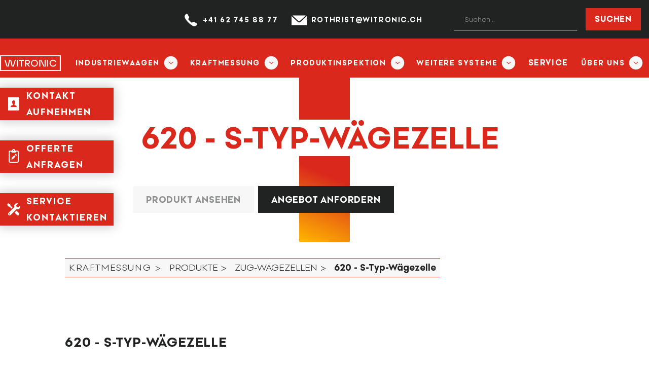

--- FILE ---
content_type: text/html
request_url: https://www.witronic.ch/kraftmessung-produkte/620-s-typ-wagezelle
body_size: 10116
content:
<!DOCTYPE html><!-- This site was created in Webflow. https://webflow.com --><!-- Last Published: Wed Nov 12 2025 15:55:57 GMT+0000 (Coordinated Universal Time) --><html data-wf-domain="www.witronic.ch" data-wf-page="63d2d5b4f1b1d23b08e7166c" data-wf-site="624ade8cb34a0d6f322e0f9b" lang="de-CH" data-wf-collection="63d2d5b4f1b1d218c6e7166a" data-wf-item-slug="620-s-typ-wagezelle"><head><meta charset="utf-8"/><title>620 - S-Typ-Wägezelle | Zug-Wägezellen</title><meta content="Die Wägezelle der Serie 620 ist S-förmige für Zug- und Druckbelastungen ausgelegt. Sie sind hermetisch verschweiss (IP68) und aus Edelstahl gefertigt, so dass sie auch unter rauen Industriebedingungen eingesetzt werden kann. Mit ihrem sehr guten Preis-Leistungs-Verhältnis eignet sich die Wägezelle besonders für die Umrüstung von mechanischen auf elektronische Plattform- und Behälterwaagen. Sie eignen sich auch zur Kraftmessung an Drahtseilen, Gestängen und für viele andere Anwendungen." name="description"/><meta content="620 - S-Typ-Wägezelle" property="og:title"/><meta content="Die Wägezelle der Serie 620 ist S-förmige für Zug- und Druckbelastungen ausgelegt. Sie sind hermetisch verschweiss (IP68) und aus Edelstahl gefertigt, so dass sie auch unter rauen Industriebedingungen eingesetzt werden kann. Mit ihrem sehr guten Preis-Leistungs-Verhältnis eignet sich die Wägezelle besonders für die Umrüstung von mechanischen auf elektronische Plattform- und Behälterwaagen. Sie eignen sich auch zur Kraftmessung an Drahtseilen, Gestängen und für viele andere Anwendungen." property="og:description"/><meta content="https://cdn.prod.website-files.com/63a46249c492cbcc48f0b690/67370f0f5bf7b78d6b63fc67_Design%20ohne%20Titel%20(58).png" property="og:image"/><meta content="620 - S-Typ-Wägezelle" property="twitter:title"/><meta content="Die Wägezelle der Serie 620 ist S-förmige für Zug- und Druckbelastungen ausgelegt. Sie sind hermetisch verschweiss (IP68) und aus Edelstahl gefertigt, so dass sie auch unter rauen Industriebedingungen eingesetzt werden kann. Mit ihrem sehr guten Preis-Leistungs-Verhältnis eignet sich die Wägezelle besonders für die Umrüstung von mechanischen auf elektronische Plattform- und Behälterwaagen. Sie eignen sich auch zur Kraftmessung an Drahtseilen, Gestängen und für viele andere Anwendungen." property="twitter:description"/><meta content="https://cdn.prod.website-files.com/63a46249c492cbcc48f0b690/67370f0f5bf7b78d6b63fc67_Design%20ohne%20Titel%20(58).png" property="twitter:image"/><meta property="og:type" content="website"/><meta content="summary_large_image" name="twitter:card"/><meta content="width=device-width, initial-scale=1" name="viewport"/><meta content="90cEj0Qj7IfUdehX8yIeTNvBqildOX6vR_QEnZZn9Rk" name="google-site-verification"/><meta content="Webflow" name="generator"/><link href="https://cdn.prod.website-files.com/624ade8cb34a0d6f322e0f9b/css/witronic.webflow.shared.03bf0f796.css" rel="stylesheet" type="text/css"/><script type="text/javascript">!function(o,c){var n=c.documentElement,t=" w-mod-";n.className+=t+"js",("ontouchstart"in o||o.DocumentTouch&&c instanceof DocumentTouch)&&(n.className+=t+"touch")}(window,document);</script><link href="https://cdn.prod.website-files.com/624ade8cb34a0d6f322e0f9b/63568d8621b8183ee32bb661_witronic-favicon-32x32.png" rel="shortcut icon" type="image/x-icon"/><link href="https://cdn.prod.website-files.com/624ade8cb34a0d6f322e0f9b/63568d89066d30621d8c620d_witronic-webclip-256x256.png" rel="apple-touch-icon"/><link href="https://www.witronic.ch//kraftmessung-produkte/620-s-typ-wagezelle" rel="canonical"/><script src="https://www.google.com/recaptcha/api.js" type="text/javascript"></script><!-- Input Feld Texteingabe Styling -->
<style>
  /* Allgemeiner Standard für ALLE Inputfelder – OHNE !important */
  input.w-input, select.w-select {
    color: #212322;
  }

  /* Ausnahme: Suchfeld explizit weiss – MIT !important */
  .search_input-wrapper input.w-input {
    color: #ffffff !important;
  }
</style>

<!-- Tabellen Styling -->
<style>
  .table {
    width: 100%;
    border-collapse: collapse;
    font-size: 12px;
  }

  .table caption {
    caption-side: top;
    font-size: 14px;
    font-weight: bold;
    margin-bottom: 10px;
  }

  .table th,
  .table td {
    padding: 10px;
    text-align: left;
    vertical-align: top;
    border: 1px solid #ccc;
  }

  .table thead th {
    background-color: #da291c;
    color: white;
    border: 1px solid #da291c;
  }

  .table tbody tr:nth-child(even) {
    background-color: #f7f7f7;
  }

  .table tbody tr:nth-child(odd) {
    background-color: #ffffff;
  }

  .responsive-table-wrapper {
    width: 100%;
    overflow-x: auto;
    margin-bottom: 20px;
  }

  @media (max-width: 600px) {
    .table td,
    .table th {
      white-space: nowrap;
    }
  }
</style>

<!-- Google Tag Manager -->
<script>(function(w,d,s,l,i){w[l]=w[l]||[];w[l].push({'gtm.start':
new Date().getTime(),event:'gtm.js'});var f=d.getElementsByTagName(s)[0],
j=d.createElement(s),dl=l!='dataLayer'?'&l='+l:'';j.async=true;j.src=
'https://www.googletagmanager.com/gtm.js?id='+i+dl;f.parentNode.insertBefore(j,f);
})(window,document,'script','dataLayer','GTM-MT3PF5C');</script>
<!-- End Google Tag Manager --><!-- Finsweet Cookie Consent -->
<script async src="https://cdn.jsdelivr.net/npm/@finsweet/cookie-consent@1/fs-cc.js" fs-cc-mode="opt-out"></script><script src="https://cdn.prod.website-files.com/624ade8cb34a0d6f322e0f9b%2F652d31f3dc22d7b4ee708e44%2F668248c378ac23a3dc4cd61e%2Fclarity_script-7.3.5.js" type="text/javascript"></script></head><body><div class="page-wrapper"><div data-collapse="medium" data-animation="default" data-duration="400" id="navi" data-easing="ease" data-easing2="ease" role="banner" class="navbar-3-component w-nav"><div class="w-embed"><style>
.search_input w-input {
	color: #ffffff;
}
.w-input, .w-select
 {
	color: #ffffff;
}
</style></div><div class="section section-dark padding-0"><div class="container-large"><div class="row justify-end"><div class="icon_wrapper"><a href="tel:+41627458877" class="nav-link is-nav_icon w-inline-block"><img src="https://cdn.prod.website-files.com/624ade8cb34a0d6f322e0f9b/6633923d8a6ab346b69cc0b0_Phone-icon.svg" loading="lazy" width="32" height="Auto" alt="" class="navigation-icon"/><div class="text-size-small">+41 62 745 88 77</div></a><a href="mailto:rothrist@witronic.ch" class="nav-link is-nav_icon w-inline-block"><img src="https://cdn.prod.website-files.com/624ade8cb34a0d6f322e0f9b/6633923daebdd00758751357_Email-icon.svg" loading="lazy" width="32" alt="" class="navigation-icon"/><div class="text-size-small">ROTHRIST@WITRONIC.CH</div></a><form action="/search" class="search w-form"><div class="search_input-wrapper"><input class="search_input w-input" maxlength="256" name="query" placeholder="Suchen..." type="search" id="search" required=""/><input type="submit" class="button button-small w-button" value="Suchen"/></div></form></div></div></div></div><div class="page-padding"><div class="container-large w-container"><div class="container-navbar-3"><div class="navigation-link-wrapper"><a href="/" class="brand-link w-nav-brand"><img width="120" alt="" src="https://cdn.prod.website-files.com/624ade8cb34a0d6f322e0f9b/6388d8f76baec07a3ad6000c_logo_white.svg" loading="lazy"/></a><nav role="navigation" class="menu_wrapper w-nav-menu"><div data-delay="0" data-hover="false" data-w-id="0574cd46-0200-e23c-d2ab-6da85c34419c" class="dropdown-list-final w-dropdown"><div class="nav-link w-dropdown-toggle"><a href="/industriewaagen" class="nav-link text-navbar w-inline-block"><div>Industriewaagen</div></a><img src="https://cdn.prod.website-files.com/624ade8cb34a0d6f322e0f9b/649c3b1056d6ea8849c87817_witronic-down-arrow.svg" loading="lazy" width="28" alt="" class="nav-link-dropdown-icon"/></div><nav class="dropdown-list-4 w-dropdown-list"><a href="/industriewaagen/loesungen" class="dropdown-link w-dropdown-link">Lösungen</a><a href="/industriewaagen/produkte" class="dropdown-link w-dropdown-link">Produkte</a><a href="/industriewaagen/industriewaagen" class="dropdown-link hide w-dropdown-link">Produkte-v2</a><a href="/industriewaagen/marken" class="dropdown-link w-dropdown-link">Marken</a><a href="/industriewaagen/referenzen" class="dropdown-link w-dropdown-link">Referenzen</a><a href="/industriewaagen/service" class="dropdown-link w-dropdown-link">Service</a></nav></div><div data-delay="0" data-hover="false" data-w-id="0574cd46-0200-e23c-d2ab-6da85c3441ab" class="dropdown-list-final w-dropdown"><div class="nav-link w-dropdown-toggle"><a href="/kraftmessung" class="nav-link text-navbar w-inline-block"><div>Kraftmessung</div></a><img src="https://cdn.prod.website-files.com/624ade8cb34a0d6f322e0f9b/649c3b1056d6ea8849c87817_witronic-down-arrow.svg" loading="lazy" width="28" alt="" class="nav-link-dropdown-icon"/></div><nav class="dropdown-list-4 w-dropdown-list"><a href="/kraftmessung/losungen" class="dropdown-link w-dropdown-link">Lösungen</a><a href="/kraftmessung/produkte" class="dropdown-link w-dropdown-link">Produkte</a><a href="/kraftmessung/marken" class="dropdown-link w-dropdown-link">Marken</a><a href="/kraftmessung/referenzen" class="dropdown-link w-dropdown-link">Referenzen</a><a href="/kraftmessung/service" class="dropdown-link w-dropdown-link">Service</a></nav></div><div data-delay="0" data-hover="false" data-w-id="0574cd46-0200-e23c-d2ab-6da85c3441ba" class="dropdown-list-final w-dropdown"><div class="nav-link w-dropdown-toggle"><a href="/produktinspektion" class="nav-link text-navbar w-inline-block"><div>Produktinspektion</div></a><img src="https://cdn.prod.website-files.com/624ade8cb34a0d6f322e0f9b/649c3b1056d6ea8849c87817_witronic-down-arrow.svg" loading="lazy" width="28" alt="" class="nav-link-dropdown-icon"/></div><nav class="dropdown-list-4 w-dropdown-list"><a href="/produktinspektion/losungen" class="dropdown-link w-dropdown-link">Lösungen</a><a href="/produktinspektion/produkte" class="dropdown-link w-dropdown-link">Produkte</a><a href="/produktinspektion/marken" class="dropdown-link w-dropdown-link">Marken</a><a href="/produktinspektion/referenzen" class="dropdown-link w-dropdown-link">Referenzen</a><a href="/produktinspektion/service" class="dropdown-link w-dropdown-link">Service</a></nav></div><div data-delay="0" data-hover="false" data-w-id="27946543-6e9a-e07e-8038-fbc15cd7ae77" class="dropdown-list-final w-dropdown"><div class="nav-link w-dropdown-toggle"><a href="/weitere-systeme" class="nav-link text-navbar w-inline-block"><div>Weitere Systeme</div></a><img src="https://cdn.prod.website-files.com/624ade8cb34a0d6f322e0f9b/649c3b1056d6ea8849c87817_witronic-down-arrow.svg" loading="lazy" width="28" alt="" class="nav-link-dropdown-icon"/></div><nav class="dropdown-list-4 w-dropdown-list"><a href="/weitere-systeme/durchflussmessung" class="dropdown-link w-dropdown-link">Durchflussmessung</a><a href="/weitere-systeme/signalwandler" class="dropdown-link w-dropdown-link">Signalwandler</a><a href="/weitere-systeme/feuchtemessung" class="dropdown-link w-dropdown-link">Feuchtemessung</a><a href="/weitere-systeme/staubmessung" class="dropdown-link w-dropdown-link">Staubmessung</a><a href="/weitere-systeme/niveau-fullstand" class="dropdown-link w-dropdown-link">Niveau-Füllstand</a></nav></div><div data-delay="0" data-hover="false" data-w-id="0574cd46-0200-e23c-d2ab-6da85c3441c9" class="dropdown-list-final hide w-dropdown"><div class="nav-link w-dropdown-toggle"><a href="/weitere-systeme" class="nav-link text-navbar w-inline-block"><div>Weitere Systeme</div></a><img src="https://cdn.prod.website-files.com/624ade8cb34a0d6f322e0f9b/649c3b1056d6ea8849c87817_witronic-down-arrow.svg" loading="lazy" width="32" alt="" class="nav-link-dropdown-icon"/></div><nav class="dropdown-list-4 w-dropdown-list"><a href="/archiv/durchflussmesser" class="dropdown-link w-dropdown-link">Durchflussmesser</a><a href="/archiv/ventile" class="dropdown-link w-dropdown-link">Regelventile</a><a href="/archiv/tankmessung" class="dropdown-link w-dropdown-link">Niveaumessungen</a><a href="http://legowerk.webflow.io/your-website/about#clients" class="dropdown-link w-dropdown-link">Feuchtemessung</a><a href="http://legowerk.webflow.io/your-website/about#clients" class="dropdown-link w-dropdown-link">Dichte- und Viskositätmessung</a><a href="#" class="dropdown-link w-dropdown-link">Erdungssysteme</a><a href="/weitere-systeme/durchflussmessung" class="dropdown-link w-dropdown-link">Materialprüfung</a><a href="/archiv/hoch-temperatur" class="dropdown-link w-dropdown-link">Temparatur</a><a href="/archiv/schuettstromdetektion" class="dropdown-link w-dropdown-link">Schüttstromdetektion</a></nav></div><a href="/service" class="nav-link w-nav-link">Service</a><div data-delay="0" data-hover="false" data-w-id="bb4d7ce2-8fb2-1c49-6ad9-9ee50245f92b" class="dropdown-list-final hide w-dropdown"><div class="nav-link w-dropdown-toggle"><a href="/service" class="nav-link text-navbar w-inline-block"><div>Service</div></a><img src="https://cdn.prod.website-files.com/624ade8cb34a0d6f322e0f9b/649c3b1056d6ea8849c87817_witronic-down-arrow.svg" loading="lazy" width="28" alt="" class="nav-link-dropdown-icon"/></div><nav class="dropdown-list-4 w-dropdown-list"><a href="/miet-und-occasiongerate" class="dropdown-link w-dropdown-link">Miet- &amp; Ocassionsgeräte</a><a href="/" class="dropdown-link w-dropdown-link">Serviceübersicht</a></nav></div><div data-delay="0" data-hover="false" data-w-id="696b766e-5299-ffe8-cd89-8e1864daf38e" class="dropdown-list-final w-dropdown"><div class="nav-link w-dropdown-toggle"><a href="/ueber-uns" class="nav-link text-navbar w-inline-block"><div>Über Uns</div></a><img src="https://cdn.prod.website-files.com/624ade8cb34a0d6f322e0f9b/649c3b1056d6ea8849c87817_witronic-down-arrow.svg" loading="lazy" width="28" alt="" class="nav-link-dropdown-icon"/></div><nav class="dropdown-list-4 w-dropdown-list"><a href="/ueber-uns/news-und-blog" class="dropdown-link w-dropdown-link">News &amp; Blog</a><a href="/ueber-uns/geschichte" class="dropdown-link w-dropdown-link">Geschichte</a></nav></div></nav><div class="menu-button-3 w-nav-button"><div class="w-icon-nav-menu"></div></div></div></div></div></div></div><div class="sidebar_wrapper"><div data-w-id="ccc52362-25b5-6d48-822a-b9279b83bcf5" class="section is-popup"><div class="container-large"><div class="row justify-end is-closer"><div class="col col-1"><div class="padding-bottom padding-medium"></div><img src="https://cdn.prod.website-files.com/624ade8cb34a0d6f322e0f9b/636061870c518805461782d5_witronic-close-icon.svg" loading="lazy" width="83" data-w-id="c6504fed-2fcf-8f67-0750-48b9037eb0f2" alt="close X" class="popup-closer"/></div></div><div class="title margin-bottom is-position_relative"><h2>Kontaktformular</h2><div data-w-id="ec664398-60fc-79e1-a4cb-757e8e7a5571" class="title-red-line center-position"></div></div><div id="kontaktformular-popup" class="w-form"><form id="wf-form-Kontaktformular-Popup" name="wf-form-Kontaktformular-Popup" data-name="Kontaktformular Popup" method="get" class="form-fieldset is-popup" data-wf-page-id="63d2d5b4f1b1d23b08e7166c" data-wf-element-id="ec664398-60fc-79e1-a4cb-757e8e7a5573" data-turnstile-sitekey="0x4AAAAAAAQTptj2So4dx43e"><div class="row justify-between"><div class="col col-6 col-sm-12 form"><label for="Firma-PopupForm" class="field-label">Firma</label><input class="input w-input" maxlength="256" name="Firma-PopupForm" data-name="Firma-PopupForm" placeholder="Firma" type="text" id="Firma-PopupForm"/></div><div class="col form-icons"><img width="75" loading="lazy" alt="Witronic Tile" src="https://cdn.prod.website-files.com/624ade8cb34a0d6f322e0f9b/6388d9c55438b03bd3d990eb_tile_2_white.svg" class="form-icons"/><img width="75" loading="lazy" alt="Tile von Witronic" src="https://cdn.prod.website-files.com/624ade8cb34a0d6f322e0f9b/6388d9c5b748af9bec9dda06_tile_3_white.svg" class="form-icons"/><img width="75" loading="lazy" alt="Tile von Witronic" src="https://cdn.prod.website-files.com/624ade8cb34a0d6f322e0f9b/6388d9c59663c4598e093804_tile_4_white.svg" class="form-icons"/></div></div><div class="row justify-between"><div class="col col-6 col-sm-12 form"><label for="Vorname-PopupForm" class="field-label">Vorname</label><input class="input w-input" maxlength="256" name="Vorname-PopupForm" data-name="Vorname-PopupForm" placeholder="Vorname" type="text" id="Vorname-PopupForm" required=""/></div><div class="col col-6 col-sm-12"><label for="Nachname-PopupForm" class="field-label">Nachname</label><input class="input w-input" maxlength="256" name="Nachname-PopupForm" data-name="Nachname-PopupForm" placeholder="Nachname" type="text" id="Nachname-PopupForm" required=""/></div><div class="col col-6 col-sm-12 form"><label for="E-Mail-PopupForm" class="field-label">E-Mail</label><input class="input w-input" maxlength="256" name="E-Mail-PopupForm" data-name="E Mail-PopupForm" placeholder="E-Mail" type="email" id="E-Mail-PopupForm" required=""/></div><div class="col col-6 col-sm-12"><label for="Telefon-PopupForm" class="field-label">Telefon</label><input class="input w-input" maxlength="256" name="Telefon-PopupForm" data-name="Telefon-PopupForm" placeholder="Telefon" type="tel" id="Telefon-PopupForm" required=""/></div></div><div class="row"><div class="col"><label for="Mitteilung-PopupForm" class="field-label">Mitteilung</label><textarea id="Mitteilung-PopupForm" name="Mitteilung-PopupForm" maxlength="5000" data-name="Mitteilung-PopupForm" placeholder="Ihre Nachricht" class="input textarea w-input"></textarea></div></div><input type="submit" data-wait="Bitte warten" class="button button-dark form-positioning is-popup w-button" value="Absenden"/></form><div class="success-message w-form-done"><div>Danke, wir haben deine Nachricht erhalten.</div></div><div class="error-message w-form-fail"><div>Oh misst, das ist was schief gelaufen.</div></div></div></div></div><div data-w-id="b0915ec0-dcbe-e6be-6115-758e35ad7165" class="icon_wrapper-sidebar"><img src="https://cdn.prod.website-files.com/624ade8cb34a0d6f322e0f9b/66339b01695c6c309ba4dac7_Contacts-icon.svg" loading="lazy" alt="" class="icon-image"/><div data-w-id="66f9707c-e053-fd08-71a0-2b3089f778b1" class="text-link is-special">Kontakt aufnehmen</div></div><div data-w-id="b0915ec0-dcbe-e6be-6115-758e35ad7169" class="icon_wrapper-sidebar"><img src="https://cdn.prod.website-files.com/624ade8cb34a0d6f322e0f9b/66339af673a3028c49cbe05c_Task-icon.svg" loading="lazy" alt="" class="icon-image"/><div data-w-id="bb44207b-bb43-c71b-1a2c-25fd7df6c5ff" class="text-link is-special">Offerte Anfragen</div></div><div data-w-id="b0915ec0-dcbe-e6be-6115-758e35ad716d" class="icon_wrapper-sidebar"><img src="https://cdn.prod.website-files.com/624ade8cb34a0d6f322e0f9b/66339af655d2866ea162d8d0_Tools-icon.svg" loading="lazy" alt="" class="icon-image"/><a href="https://www.witronic.ch/service#wf-form-Serviceformular" class="text-link is-special">Service Kontaktieren</a></div></div><div class="set-all-components-to-display-none-and-use-this-div-to-create-a-symbol"><div fs-cc="banner" class="fs-cc-banner2_component-2"><div class="fs-cc-banner2_container"><div class="fs-cc-banner2_text-2">Diese Website verwendet Cookies, um Ihnen den bestmöglichen Service zu gewährleisten. Wenn Sie auf der Seite weitersurfen, stimmen Sie der <a href="/datenschutz" class="fs-cc-banner2_text-link">Cookie-Nutzung</a> zu.</div><div class="fs-cc-banner2_buttons-wrapper"><a fs-cc="deny" href="#" class="fs-cc-banner2_button-2 fs-cc-button-alt w-button">Ablehnen</a><a fs-cc="allow" href="#" class="fs-cc-banner2_button-2 w-button">Verstanden</a></div></div></div><div fs-cc="manager" class="fs-cc-manager2_component"><div fs-cc="open-preferences" role="button" tabindex="0" title="Cookie Preferences" aria-label="Cookie Preferences" class="fs-cc-manager2_button w-embed"><svg viewBox="0 0 24 24" fill="none" xmlns="http://www.w3.org/2000/svg">
<path d="M9 8L9 8.01" stroke="currentColor" stroke-width="2" stroke-linecap="round" stroke-linejoin="round"/>
<path d="M16 15L16 15.01" stroke="currentColor" stroke-width="2" stroke-linecap="round" stroke-linejoin="round"/>
<path d="M10 17L10 17.01" stroke="currentColor" stroke-width="2" stroke-linecap="round" stroke-linejoin="round"/>
<path d="M11 13L11 13.01" stroke="currentColor" stroke-width="2" stroke-linecap="round" stroke-linejoin="round"/>
<path d="M6 12L6 12.01" stroke="currentColor" stroke-width="2" stroke-linecap="round" stroke-linejoin="round"/>
<path d="M12 21C16.9706 21 21 16.9706 21 12C21 11.4402 20.9489 10.8924 20.8511 10.361C20.3413 10.7613 19.6985 11 19 11C18.4536 11 17.9413 10.8539 17.5 10.5987C17.0587 10.8539 16.5464 11 16 11C14.3431 11 13 9.65685 13 8C13 7.60975 13.0745 7.23691 13.2101 6.89492C11.9365 6.54821 11 5.38347 11 4C11 3.66387 11.0553 3.34065 11.1572 3.03894C6.58185 3.46383 3 7.31362 3 12C3 16.9706 7.02944 21 12 21Z" stroke="currentColor" stroke-width="2" stroke-linecap="round" stroke-linejoin="round"/>
</svg></div></div><div fs-cc-scroll="disable" fs-cc="preferences" class="fs-cc-prefs2_component"><div class="fs-cc-prefs2_form-wrapper-2 w-form"><form id="cookie-preferences" name="wf-form-Cookie-Preferences" data-name="Cookie Preferences" method="get" class="fs-cc-prefs2_form-2" data-wf-page-id="63d2d5b4f1b1d23b08e7166c" data-wf-element-id="b40ffa58-e40c-3f17-6bb3-a2bec3d81909" data-turnstile-sitekey="0x4AAAAAAAQTptj2So4dx43e"><div fs-cc="close" class="fs-cc-prefs2_close"><div class="fs-cc-preferences2_close-icon w-embed"><svg fill="currentColor" aria-hidden="true" focusable="false" viewBox="0 0 16 16">
	<path d="M9.414 8l4.293-4.293-1.414-1.414L8 6.586 3.707 2.293 2.293 3.707 6.586 8l-4.293 4.293 1.414 1.414L8 9.414l4.293 4.293 1.414-1.414L9.414 8z"></path>
</svg></div></div><div class="fs-cc-prefs2_content-2"><div class="fs-cc-prefs2_space-small-3"><div class="fs-cc-prefs2_title">Privacy Preferences</div></div><div class="fs-cc-prefs2_option-2"><div class="fs-cc-prefs2_toggle-wrapper"><div class="fs-cc-prefs2_label-2">Essenzielle Cookies</div><div>stets aktiv</div></div></div><div class="fs-cc-prefs2_option-2"><div class="fs-cc-prefs2_toggle-wrapper"><div class="fs-cc-prefs2_label-2">Marketing Cookies</div><label class="w-checkbox fs-cc-prefs2_checkbox-field"><div class="w-checkbox-input w-checkbox-input--inputType-custom fs-cc-prefs2_checkbox-2"></div><input type="checkbox" id="marketing-2" name="marketing-2" data-name="Marketing 2" fs-cc-checkbox="marketing" style="opacity:0;position:absolute;z-index:-1"/><span for="marketing-2" class="fs-cc-prefs2_checkbox-label w-form-label">Essential</span></label></div></div><div class="fs-cc-prefs2_option-2"><div class="fs-cc-prefs2_toggle-wrapper"><div class="fs-cc-prefs2_label-2">Personalisierung</div><label class="w-checkbox fs-cc-prefs2_checkbox-field"><div class="w-checkbox-input w-checkbox-input--inputType-custom fs-cc-prefs2_checkbox-2"></div><input type="checkbox" id="personalization-2" name="personalization-2" data-name="Personalization 2" fs-cc-checkbox="personalization" style="opacity:0;position:absolute;z-index:-1"/><span for="personalization-2" class="fs-cc-prefs2_checkbox-label w-form-label">Essential</span></label></div></div><div class="fs-cc-prefs2_option-2"><div class="fs-cc-prefs2_toggle-wrapper"><div class="fs-cc-prefs2_label-2">Analytics Cookies</div><label class="w-checkbox fs-cc-prefs2_checkbox-field"><div class="w-checkbox-input w-checkbox-input--inputType-custom fs-cc-prefs2_checkbox-2"></div><input type="checkbox" id="analytics-2" name="analytics-2" data-name="Analytics 2" fs-cc-checkbox="analytics" style="opacity:0;position:absolute;z-index:-1"/><span for="analytics-2" class="fs-cc-prefs2_checkbox-label w-form-label">Essential</span></label></div></div><div class="fs-cc-prefs2_buttons-wrapper-2"><a fs-cc="deny" href="#" class="fs-cc-prefs2_button fs-cc-button-alt w-button">ALLE ABLEHNEN</a><a fs-cc="allow" href="#" class="fs-cc-prefs2_button w-button">ALLE ZULASSEN</a><a fs-cc="submit" href="#" class="fs-cc-prefs2_submit-3 w-button">EINSTELLUNGEN SPEICHERN</a></div></div></form><div class="w-form-done"></div><div class="w-form-fail"></div><div fs-cc="close" class="fs-cc-prefs2_overlay"></div></div></div></div><div class="main-wrapper"><div class="header-wrapper is-blog"><div class="page-padding"><div class="container-large"><div class="row"><div class="col no-gutters"><h1 class="header-h1-wrapper is-product">620 - S-Typ-Wägezelle</h1></div></div><div class="row"><a href="#produkt" class="button button-grey w-button">Produkt ansehen</a><a href="#produkt-form" class="button button-dark margin-left margin-xsmall margin-0 w-button">Angebot Anfordern</a></div></div></div><div class="header-background-color"></div></div><div class="page-padding"><div class="padding-bottom padding-medium"></div><div class="container-medium"><div class="row"><div class="col no-gutters"><a href="/kraftmessung" class="padding-tiny is-breadcrumb w-inline-block"><div class="text-all-caps">Kraftmessung &gt;</div></a><a href="/kraftmessung/produkte" class="padding-tiny is-breadcrumb w-inline-block"><div>PRODUKTE &gt;</div></a><a href="/kraftmessung/produkte/elektronik-anzeigegeraete-zubehoer" class="padding-tiny is-breadcrumb w-inline-block w-condition-invisible"><div>ANZEIGEGERÄTE &gt;</div></a><a href="/kraftmessung/produkte/waegemodule-und-waegezellen/kis-wagezellen" class="padding-tiny is-breadcrumb w-inline-block w-condition-invisible"><div>KIS-WÄGEZELLEN &gt;</div></a><a href="/kraftmessung/produkte/waegemodule-und-waegezellen/biegestab-wagezellen" class="padding-tiny is-breadcrumb w-inline-block w-condition-invisible"><div>BIEGESTAB-WÄGEZELLEN &gt;</div></a><a href="/kraftmessung/produkte/waegemodule-und-waegezellen/scherstab-wagezellen" class="padding-tiny is-breadcrumb w-inline-block w-condition-invisible"><div>SCHERSTAB-WÄGEZELLEN &gt;</div></a><a href="/kraftmessung/produkte/waegemodule-und-waegezellen/zug-wagezellen" class="padding-tiny is-breadcrumb w-inline-block"><div>ZUG-WÄGEZELLEN &gt;</div></a><a href="/kraftmessung/produkte/waegemodule-und-waegezellen/plattform-waegezellen" class="padding-tiny is-breadcrumb w-inline-block w-condition-invisible"><div>PLATTFORM-WÄGEZELLEN &gt;</div></a><a href="/kraftmessung/produkte/waegemodule-und-waegezellen/druck-wagezellen" class="padding-tiny is-breadcrumb w-inline-block w-condition-invisible"><div>DRUCK-WÄGEZELLEN &gt;</div></a><a href="/kraftmessung-produkte/620-s-typ-wagezelle" aria-current="page" class="padding-tiny is-breadcrumb w-inline-block w--current"><div class="text-bold">620 - S-Typ-Wägezelle</div></a></div></div></div><div class="padding-bottom padding-medium"></div><div class="container-medium"><div class="row"><div class="col no-gutters"><h2>620 - S-Typ-Wägezelle</h2></div></div><a href="#produkt-form" class="button button-dark w-button">Angebot Anfordern</a></div><div id="produkt" class="padding-bottom padding-medium"></div><div class="container-medium"><div class="row"><div class="col no-gutters"><div class="row"><div class="col no-gutters"><a href="#" class="w-inline-block w-lightbox"><img src="https://cdn.prod.website-files.com/63a46249c492cbcc48f0b690/67370f0f5bf7b78d6b63fc67_Design%20ohne%20Titel%20(58).png" loading="lazy" alt="" sizes="100vw" srcset="https://cdn.prod.website-files.com/63a46249c492cbcc48f0b690/67370f0f5bf7b78d6b63fc67_Design%20ohne%20Titel%20(58)-p-500.png 500w, https://cdn.prod.website-files.com/63a46249c492cbcc48f0b690/67370f0f5bf7b78d6b63fc67_Design%20ohne%20Titel%20(58)-p-800.png 800w, https://cdn.prod.website-files.com/63a46249c492cbcc48f0b690/67370f0f5bf7b78d6b63fc67_Design%20ohne%20Titel%20(58)-p-1080.png 1080w, https://cdn.prod.website-files.com/63a46249c492cbcc48f0b690/67370f0f5bf7b78d6b63fc67_Design%20ohne%20Titel%20(58).png 1536w"/><script type="application/json" class="w-json">{
  "items": [
    {
      "url": "https://cdn.prod.website-files.com/63a46249c492cbcc48f0b690/67370f0f5bf7b78d6b63fc67_Design%20ohne%20Titel%20(58).png",
      "type": "image"
    }
  ],
  "group": ""
}</script></a><div class="lightbox-collection-wrapper w-dyn-list"><script type="text/x-wf-template" id="wf-template-3ec19798-0c8b-9085-be7e-611e56af68b4">%3Cdiv%20role%3D%22listitem%22%20class%3D%22lightbox-collection-item%20w-dyn-item%20w-dyn-repeater-item%22%3E%3Ca%20href%3D%22%23%22%20class%3D%22lightbox%20w-inline-block%20w-lightbox%22%3E%3Cimg%20src%3D%22https%3A%2F%2Fcdn.prod.website-files.com%2Fimg%2Fplaceholder-thumb.svg%22%20loading%3D%22lazy%22%20alt%3D%22%22%20class%3D%22lightbox-image%22%2F%3E%3Cscript%20type%3D%22application%2Fjson%22%20class%3D%22w-json%22%3E%7B%0A%20%20%22items%22%3A%20%5B%5D%2C%0A%20%20%22group%22%3A%20%22Weitere%20Bilder%22%0A%7D%3C%2Fscript%3E%3C%2Fa%3E%3C%2Fdiv%3E</script><div role="list" class="lightbox-collection-list w-dyn-items w-dyn-hide"></div></div></div></div><div class="padding-bottom padding-medium"></div><div class="row"><div class="col"><h4 class="text-align-center">Marke</h4><div class="w-dyn-list"><div role="list" class="w-dyn-items"><div role="listitem" class="w-dyn-item"><div class="hide">VPG force sensors</div><img loading="lazy" alt="" src="https://cdn.prod.website-files.com/63a46249c492cbcc48f0b690/6479d6ae40243c2eb0869aa9_Download.png" class="image-7"/></div></div></div></div><div class="col w-condition-invisible"><h4>Zertifizierung</h4><div class="w-dyn-list"><div class="w-dyn-empty"><div>No items found.</div></div></div></div></div><div class="padding-bottom padding-medium"></div><div class="row"><div class="col"><h4 class="text-align-center">Download</h4><div class="text-align-center">Weitere Informationen für Sie als Download.</div><div class="padding-bottom padding-small"></div><div class="collection-wrapper-centered w-dyn-list"><div role="list" class="w-dyn-items"><div role="listitem" class="collection-item-centered w-dyn-item"><div class="row"><div class="col"><img loading="lazy" width="85" sizes="85px" src="https://cdn.prod.website-files.com/624ade8cb34a0d6f322e0f9b/642adab486254626c9b0ed93_PDF_file_icon.svg.png" alt="" srcset="https://cdn.prod.website-files.com/624ade8cb34a0d6f322e0f9b/642adab486254626c9b0ed93_PDF_file_icon.svg-p-500.png 500w, https://cdn.prod.website-files.com/624ade8cb34a0d6f322e0f9b/642adab486254626c9b0ed93_PDF_file_icon.svg-p-800.png 800w, https://cdn.prod.website-files.com/624ade8cb34a0d6f322e0f9b/642adab486254626c9b0ed93_PDF_file_icon.svg.png 833w"/></div></div><div class="padding-bottom padding-small"></div><div class="row"><a href="https://cdn.prod.website-files.com/63a46249c492cbcc48f0b690/6736fc7b0fa4e8b07d03538c_Witronic_DB_620%20-%20S-Typ%20-%20W%C3%A4gezelle.pdf" target="_blank" class="button w-button">Jetzt Herunterladen</a></div></div></div></div></div></div></div><div class="col"><div>Die Wägezelle der Serie 620 ist S-förmige für Zug- und Druckbelastungen ausgelegt. Sie sind hermetisch verschweiss (IP68) und aus Edelstahl gefertigt, so dass sie auch unter rauen Industriebedingungen eingesetzt werden kann. Mit ihrem sehr guten Preis-Leistungs-Verhältnis eignet sich die Wägezelle besonders für die Umrüstung von mechanischen auf elektronische Plattform- und Behälterwaagen. Sie eignen sich auch zur Kraftmessung an Drahtseilen, Gestängen und für viele andere Anwendungen.</div><div class="w-richtext"><h2>MERKMALE</h2><ul role="list"><li>Nennlasten 500 - 5&#x27;000 kg</li><li>Vollverschweisste Edelstahl-Konstruktion</li><li>OIML R60 zugelassen bis 3&#x27;000d</li><li>NTEP geprüft bis 5&#x27;000d</li><li>6-adriges Kabel (Messkreis)</li><li>Auswahl an metrischen oder uni- Gewindearten</li><li>Schutzart IP68</li><li>Optional<br/>Ex ia IIC T6-ATEX für explosionsgefährdete Bereiche<br/>Klasse I, II, III Division 1 - FM zugelassen<br/>IECEx-Zulassung verfügbar</li></ul><p>‍</p><h2>Anwendungen</h2><ul role="list"><li>Trichterverwiegung</li><li>Hybridwaagen</li><li>Bandwaagen</li><li>Hebelarm-Umbauten</li><li>Materialprüfmaschinen</li><li>Vibrationsprüfgeräte</li><li>Dynamometer</li></ul></div></div></div></div><div class="padding-bottom padding-medium"></div></div><div id="produkt-form" class="section"><div class="page-padding padding-bottom"><div class="container-large"><div class="title margin-bottom"><h2>Angebot anfordern</h2><div data-w-id="7967b382-861a-8526-e861-42c90531d91c" style="width:6rem;height:0.5rem" class="title-red-line center-position"></div></div><div class="w-dyn-list"><div role="list" class="w-dyn-items"><div role="listitem" class="w-dyn-item"><div id="620 - S-Typ-Wägezelle" class="w-form"><form id="wf-form-Angebot---Kraftmessung---Produkt" name="wf-form-Angebot---Kraftmessung---Produkt" data-name="Angebot - Kraftmessung - Produkt" method="get" class="form-fieldset" data-wf-page-id="63d2d5b4f1b1d23b08e7166c" data-wf-element-id="7967b382-861a-8526-e861-42c90531d921" data-turnstile-sitekey="0x4AAAAAAAQTptj2So4dx43e"><div class="row justify-between"><div class="col col-6 col-sm-12 form"><label for="Firma-2" class="text-size-big">620 - S-Typ-Wägezelle</label><label for="Firma-2" class="field-label">Firma</label><input class="input w-input" maxlength="256" name="Firma" data-name="Firma" placeholder="Firma" type="text" id="Firma-2"/></div><div class="col form-icons"><img width="75" loading="lazy" alt="Witronic Tile" src="https://cdn.prod.website-files.com/624ade8cb34a0d6f322e0f9b/6388d9c55438b03bd3d990eb_tile_2_white.svg" class="form-icons"/><img width="75" loading="lazy" alt="Tile von Witronic" src="https://cdn.prod.website-files.com/624ade8cb34a0d6f322e0f9b/6388d9c5b748af9bec9dda06_tile_3_white.svg" class="form-icons"/><img width="75" loading="lazy" alt="Tile von Witronic" src="https://cdn.prod.website-files.com/624ade8cb34a0d6f322e0f9b/6388d9c59663c4598e093804_tile_4_white.svg" class="form-icons"/></div></div><div class="row justify-between"><div class="col col-6 col-sm-12 form"><label for="Vorname-3" class="field-label">Vorname</label><input class="input w-input" maxlength="256" name="Vorname" data-name="Vorname" placeholder="Vorname" type="text" id="Vorname-3" required=""/></div><div class="col col-6 col-sm-12"><label for="Nachname-3" class="field-label">Nachname</label><input class="input w-input" maxlength="256" name="Nachname" data-name="Nachname" placeholder="Nachname" type="text" id="Nachname-3" required=""/></div><div class="col col-6 col-sm-12 form"><label for="E-Mail-4" class="field-label">E-Mail</label><input class="input w-input" maxlength="256" name="E-Mail" data-name="E Mail" placeholder="E-Mail" type="email" id="E-Mail-4" required=""/></div><div class="col col-6 col-sm-12"><label for="telefon-3" class="field-label">Telefon</label><input class="input w-input" maxlength="256" name="Telefon" data-name="Telefon" placeholder="Telefon" type="tel" id="Telefon-3" required=""/></div></div><div class="row"><div class="col"><label for="Mitteilung-3" class="field-label">Mitteilung</label><textarea id="Mitteilung-3" name="Mitteilung" maxlength="5000" data-name="Mitteilung" placeholder="Ihre Nachricht" class="input textarea w-input"></textarea></div></div><input type="submit" data-wait="Bitte warten" class="button button-dark form-positioning w-button" value="Absenden"/></form><div class="success-message w-form-done"><div>Danke, wir haben deine Nachricht erhalten.</div></div><div class="error-message w-form-fail"><div>Oh misst, das ist was schief gelaufen.</div></div></div></div></div></div></div></div></div></div><footer class="section section-dark"><div class="page-padding"><div class="row justify-between"><div class="col col-2 col-m-12 margin-bottom"><a href="/" class="w-inline-block"><img src="https://cdn.prod.website-files.com/624ade8cb34a0d6f322e0f9b/6388d8f76baec07a3ad6000c_logo_white.svg" loading="lazy" width="128" alt=""/></a></div><div class="col col-m-12 margin-bottom navigation"><div><div class="text-bold capitalize">Systeme</div></div><div><a href="/industriewaagen" class="link-block-footer w-inline-block"><div>Industriewaagen</div></a></div><div><a href="/kraftmessung" class="link-block-footer w-inline-block"><div>Kraftmessung</div></a></div><div><a href="/produktinspektion" class="link-block-footer w-inline-block"><div>Produktinspektion</div></a></div><div><a href="/weitere-systeme" class="link-block-footer w-inline-block"><div>Weitere Systeme</div></a></div><div><a href="/miet-und-occasiongerate/mietgerate" class="link-block-footer w-inline-block"><div>MietGeräte</div></a></div><div><a href="/miet-und-occasiongerate/occasiongeraete" class="link-block-footer w-inline-block"><div>OccasionGeräte</div></a></div><div class="hide"><a href="/weitere-systeme" class="link-block-footer w-inline-block">Weitere Systeme</a></div><div class="hide"><a href="/archiv/ventile" class="link-block-footer w-inline-block">Materialprüfung</a></div></div><div class="col col-m-12 margin-bottom hide"><div class="hide"><a href="#" class="link-block-footer w-inline-block"><div class="text-bold"> </div></a></div><div class="margin-top navigation"><div><a href="/archiv/tankmessung" class="link-block-footer w-inline-block">Ventile</a></div><a href="#" class="link-block-footer w-inline-block">Tankmessung</a></div><div><a href="/weitere-systeme/durchflussmessung" class="link-block-footer w-inline-block"><div>dURCHFLUSS</div></a></div><div><a href="/archiv/hoch-temperatur" class="link-block-footer w-inline-block"><div>sCHÜTTgüter</div></a></div><div><a href="/archiv/schuettstromdetektion" class="link-block-footer w-inline-block"><div>Hoch-Temperatur</div></a></div></div><div class="col col-m-12 margin-bottom"><div><div class="text-bold capitalize">SERVICE</div></div><div class="hide"><a href="#" class="link-block-footer w-inline-block"><div>Versand &amp; Rückversand</div></a></div><div><a href="/ueber-uns/news-und-blog" class="link-block-footer w-inline-block"><div>News</div></a></div><div><a href="/service" class="link-block-footer w-inline-block"><div>Service</div></a><div><a href="/ueber-uns/kontakt" class="link-block-footer w-inline-block"><div>Kontakt</div></a></div></div><div><a href="/ueber-uns/geschichte" class="link-block-footer w-inline-block"><div>geschichte</div></a></div><div class="hide"><a href="#" class="link-block-footer w-inline-block"><div>Rückerstattung</div></a></div><div class="hide"><a href="#" class="link-block-footer w-inline-block"><div>Jobs</div></a></div></div><div class="col col-m-12 margin-bottom"><div><div class="text-bold capitalize">Kontakt</div></div><div><a href="https://goo.gl/maps/uMqWLQ4ConYK7VEz6" target="_blank" class="link-block-footer w-inline-block"><div class="text-all-caps">Breitenstrasse 10<br/>CH-4852 Rothrist<br/>‍</div></a></div><div><a href="tel:+41627458877" class="link-block-footer w-inline-block"><div class="text-all-caps">Tel. +41 62 745 88 77</div></a></div><div><a href="#" class="link-block-footer w-inline-block"><div class="text-all-caps">Fax +41 62 751 52 24<br/></div></a></div><div><a href="mailto:rothrist@witronic.ch" class="link-block-footer margin-bottom w-inline-block"><div class="text-all-caps">rothrist@witronic.ch</div></a></div><div><a href="https://www.facebook.com/www.witronic.ch" target="_blank" class="w-inline-block"><img src="https://cdn.prod.website-files.com/624ade8cb34a0d6f322e0f9b/6373c4272829fff4b882457b_facebook-icon.svg" loading="lazy" width="65" alt=""/></a><a href="https://www.youtube.com/@witronicag648" target="_blank" class="w-inline-block"><img src="https://cdn.prod.website-files.com/624ade8cb34a0d6f322e0f9b/6373c427fbf9b682e4429831_youtube-icon.svg" loading="lazy" width="65" alt=""/></a><a href="https://www.linkedin.com/company/witronic-ag/" target="_blank" class="w-inline-block"><img src="https://cdn.prod.website-files.com/624ade8cb34a0d6f322e0f9b/6373c4275503f08898a1c79c_linkedin-icon.svg" loading="lazy" width="65" alt=""/></a></div></div></div><div class="row"><div class="col col-12 text-align-center"><div class="text-all-caps">© 2023 witronic</div></div></div><div class="row"><div class="col text-align-center"><a href="/impressum" class="link-block-footer margin-right margin-small w-inline-block"><div class="text-size-small">Impressum</div></a><a href="/datenschutz" class="link-block-footer margin-right margin-small w-inline-block"><div class="text-size-small">Datenschutz</div></a><a href="https://cdn.prod.website-files.com/624ade8cb34a0d6f322e0f9b/6463767312edca6979cffe25_witronic_agb_2014.pdf" target="_blank" class="link-block-footer w-inline-block"><div class="text-size-small">AGB</div></a></div></div></div></footer></div><script src="https://d3e54v103j8qbb.cloudfront.net/js/jquery-3.5.1.min.dc5e7f18c8.js?site=624ade8cb34a0d6f322e0f9b" type="text/javascript" integrity="sha256-9/aliU8dGd2tb6OSsuzixeV4y/faTqgFtohetphbbj0=" crossorigin="anonymous"></script><script src="https://cdn.prod.website-files.com/624ade8cb34a0d6f322e0f9b/js/webflow.schunk.36b8fb49256177c8.js" type="text/javascript"></script><script src="https://cdn.prod.website-files.com/624ade8cb34a0d6f322e0f9b/js/webflow.schunk.ceb53a99a70965d4.js" type="text/javascript"></script><script src="https://cdn.prod.website-files.com/624ade8cb34a0d6f322e0f9b/js/webflow.4ffa9cf8.2e105fdfff9135cc.js" type="text/javascript"></script><!-- Google Tag Manager (noscript) -->
<noscript><iframe src="https://www.googletagmanager.com/ns.html?id=GTM-MT3PF5C"
height="0" width="0" style="display:none;visibility:hidden"></iframe></noscript>
<!-- End Google Tag Manager (noscript) --></body></html>

--- FILE ---
content_type: text/css
request_url: https://cdn.prod.website-files.com/624ade8cb34a0d6f322e0f9b/css/witronic.webflow.shared.03bf0f796.css
body_size: 33511
content:
html {
  -webkit-text-size-adjust: 100%;
  -ms-text-size-adjust: 100%;
  font-family: sans-serif;
}

body {
  margin: 0;
}

article, aside, details, figcaption, figure, footer, header, hgroup, main, menu, nav, section, summary {
  display: block;
}

audio, canvas, progress, video {
  vertical-align: baseline;
  display: inline-block;
}

audio:not([controls]) {
  height: 0;
  display: none;
}

[hidden], template {
  display: none;
}

a {
  background-color: #0000;
}

a:active, a:hover {
  outline: 0;
}

abbr[title] {
  border-bottom: 1px dotted;
}

b, strong {
  font-weight: bold;
}

dfn {
  font-style: italic;
}

h1 {
  margin: .67em 0;
  font-size: 2em;
}

mark {
  color: #000;
  background: #ff0;
}

small {
  font-size: 80%;
}

sub, sup {
  vertical-align: baseline;
  font-size: 75%;
  line-height: 0;
  position: relative;
}

sup {
  top: -.5em;
}

sub {
  bottom: -.25em;
}

img {
  border: 0;
}

svg:not(:root) {
  overflow: hidden;
}

hr {
  box-sizing: content-box;
  height: 0;
}

pre {
  overflow: auto;
}

code, kbd, pre, samp {
  font-family: monospace;
  font-size: 1em;
}

button, input, optgroup, select, textarea {
  color: inherit;
  font: inherit;
  margin: 0;
}

button {
  overflow: visible;
}

button, select {
  text-transform: none;
}

button, html input[type="button"], input[type="reset"] {
  -webkit-appearance: button;
  cursor: pointer;
}

button[disabled], html input[disabled] {
  cursor: default;
}

button::-moz-focus-inner, input::-moz-focus-inner {
  border: 0;
  padding: 0;
}

input {
  line-height: normal;
}

input[type="checkbox"], input[type="radio"] {
  box-sizing: border-box;
  padding: 0;
}

input[type="number"]::-webkit-inner-spin-button, input[type="number"]::-webkit-outer-spin-button {
  height: auto;
}

input[type="search"] {
  -webkit-appearance: none;
}

input[type="search"]::-webkit-search-cancel-button, input[type="search"]::-webkit-search-decoration {
  -webkit-appearance: none;
}

legend {
  border: 0;
  padding: 0;
}

textarea {
  overflow: auto;
}

optgroup {
  font-weight: bold;
}

table {
  border-collapse: collapse;
  border-spacing: 0;
}

td, th {
  padding: 0;
}

@font-face {
  font-family: webflow-icons;
  src: url("[data-uri]") format("truetype");
  font-weight: normal;
  font-style: normal;
}

[class^="w-icon-"], [class*=" w-icon-"] {
  speak: none;
  font-variant: normal;
  text-transform: none;
  -webkit-font-smoothing: antialiased;
  -moz-osx-font-smoothing: grayscale;
  font-style: normal;
  font-weight: normal;
  line-height: 1;
  font-family: webflow-icons !important;
}

.w-icon-slider-right:before {
  content: "";
}

.w-icon-slider-left:before {
  content: "";
}

.w-icon-nav-menu:before {
  content: "";
}

.w-icon-arrow-down:before, .w-icon-dropdown-toggle:before {
  content: "";
}

.w-icon-file-upload-remove:before {
  content: "";
}

.w-icon-file-upload-icon:before {
  content: "";
}

* {
  box-sizing: border-box;
}

html {
  height: 100%;
}

body {
  color: #333;
  background-color: #fff;
  min-height: 100%;
  margin: 0;
  font-family: Arial, sans-serif;
  font-size: 14px;
  line-height: 20px;
}

img {
  vertical-align: middle;
  max-width: 100%;
  display: inline-block;
}

html.w-mod-touch * {
  background-attachment: scroll !important;
}

.w-block {
  display: block;
}

.w-inline-block {
  max-width: 100%;
  display: inline-block;
}

.w-clearfix:before, .w-clearfix:after {
  content: " ";
  grid-area: 1 / 1 / 2 / 2;
  display: table;
}

.w-clearfix:after {
  clear: both;
}

.w-hidden {
  display: none;
}

.w-button {
  color: #fff;
  line-height: inherit;
  cursor: pointer;
  background-color: #3898ec;
  border: 0;
  border-radius: 0;
  padding: 9px 15px;
  text-decoration: none;
  display: inline-block;
}

input.w-button {
  -webkit-appearance: button;
}

html[data-w-dynpage] [data-w-cloak] {
  color: #0000 !important;
}

.w-code-block {
  margin: unset;
}

pre.w-code-block code {
  all: inherit;
}

.w-optimization {
  display: contents;
}

.w-webflow-badge, .w-webflow-badge > img {
  box-sizing: unset;
  width: unset;
  height: unset;
  max-height: unset;
  max-width: unset;
  min-height: unset;
  min-width: unset;
  margin: unset;
  padding: unset;
  float: unset;
  clear: unset;
  border: unset;
  border-radius: unset;
  background: unset;
  background-image: unset;
  background-position: unset;
  background-size: unset;
  background-repeat: unset;
  background-origin: unset;
  background-clip: unset;
  background-attachment: unset;
  background-color: unset;
  box-shadow: unset;
  transform: unset;
  direction: unset;
  font-family: unset;
  font-weight: unset;
  color: unset;
  font-size: unset;
  line-height: unset;
  font-style: unset;
  font-variant: unset;
  text-align: unset;
  letter-spacing: unset;
  -webkit-text-decoration: unset;
  text-decoration: unset;
  text-indent: unset;
  text-transform: unset;
  list-style-type: unset;
  text-shadow: unset;
  vertical-align: unset;
  cursor: unset;
  white-space: unset;
  word-break: unset;
  word-spacing: unset;
  word-wrap: unset;
  transition: unset;
}

.w-webflow-badge {
  white-space: nowrap;
  cursor: pointer;
  box-shadow: 0 0 0 1px #0000001a, 0 1px 3px #0000001a;
  visibility: visible !important;
  opacity: 1 !important;
  z-index: 2147483647 !important;
  color: #aaadb0 !important;
  overflow: unset !important;
  background-color: #fff !important;
  border-radius: 3px !important;
  width: auto !important;
  height: auto !important;
  margin: 0 !important;
  padding: 6px !important;
  font-size: 12px !important;
  line-height: 14px !important;
  text-decoration: none !important;
  display: inline-block !important;
  position: fixed !important;
  inset: auto 12px 12px auto !important;
  transform: none !important;
}

.w-webflow-badge > img {
  position: unset;
  visibility: unset !important;
  opacity: 1 !important;
  vertical-align: middle !important;
  display: inline-block !important;
}

h1, h2, h3, h4, h5, h6 {
  margin-bottom: 10px;
  font-weight: bold;
}

h1 {
  margin-top: 20px;
  font-size: 38px;
  line-height: 44px;
}

h2 {
  margin-top: 20px;
  font-size: 32px;
  line-height: 36px;
}

h3 {
  margin-top: 20px;
  font-size: 24px;
  line-height: 30px;
}

h4 {
  margin-top: 10px;
  font-size: 18px;
  line-height: 24px;
}

h5 {
  margin-top: 10px;
  font-size: 14px;
  line-height: 20px;
}

h6 {
  margin-top: 10px;
  font-size: 12px;
  line-height: 18px;
}

p {
  margin-top: 0;
  margin-bottom: 10px;
}

blockquote {
  border-left: 5px solid #e2e2e2;
  margin: 0 0 10px;
  padding: 10px 20px;
  font-size: 18px;
  line-height: 22px;
}

figure {
  margin: 0 0 10px;
}

figcaption {
  text-align: center;
  margin-top: 5px;
}

ul, ol {
  margin-top: 0;
  margin-bottom: 10px;
  padding-left: 40px;
}

.w-list-unstyled {
  padding-left: 0;
  list-style: none;
}

.w-embed:before, .w-embed:after {
  content: " ";
  grid-area: 1 / 1 / 2 / 2;
  display: table;
}

.w-embed:after {
  clear: both;
}

.w-video {
  width: 100%;
  padding: 0;
  position: relative;
}

.w-video iframe, .w-video object, .w-video embed {
  border: none;
  width: 100%;
  height: 100%;
  position: absolute;
  top: 0;
  left: 0;
}

fieldset {
  border: 0;
  margin: 0;
  padding: 0;
}

button, [type="button"], [type="reset"] {
  cursor: pointer;
  -webkit-appearance: button;
  border: 0;
}

.w-form {
  margin: 0 0 15px;
}

.w-form-done {
  text-align: center;
  background-color: #ddd;
  padding: 20px;
  display: none;
}

.w-form-fail {
  background-color: #ffdede;
  margin-top: 10px;
  padding: 10px;
  display: none;
}

.w-input, .w-select {
  color: #333;
  vertical-align: middle;
  background-color: #fff;
  border: 1px solid #ccc;
  width: 100%;
  height: 38px;
  margin-bottom: 10px;
  padding: 8px 12px;
  font-size: 14px;
  line-height: 1.42857;
  display: block;
}

.w-input::placeholder, .w-select::placeholder {
  color: #999;
}

.w-input:focus, .w-select:focus {
  border-color: #3898ec;
  outline: 0;
}

.w-input[disabled], .w-select[disabled], .w-input[readonly], .w-select[readonly], fieldset[disabled] .w-input, fieldset[disabled] .w-select {
  cursor: not-allowed;
}

.w-input[disabled]:not(.w-input-disabled), .w-select[disabled]:not(.w-input-disabled), .w-input[readonly], .w-select[readonly], fieldset[disabled]:not(.w-input-disabled) .w-input, fieldset[disabled]:not(.w-input-disabled) .w-select {
  background-color: #eee;
}

textarea.w-input, textarea.w-select {
  height: auto;
}

.w-select {
  background-color: #f3f3f3;
}

.w-select[multiple] {
  height: auto;
}

.w-form-label {
  cursor: pointer;
  margin-bottom: 0;
  font-weight: normal;
  display: inline-block;
}

.w-radio {
  margin-bottom: 5px;
  padding-left: 20px;
  display: block;
}

.w-radio:before, .w-radio:after {
  content: " ";
  grid-area: 1 / 1 / 2 / 2;
  display: table;
}

.w-radio:after {
  clear: both;
}

.w-radio-input {
  float: left;
  margin: 3px 0 0 -20px;
  line-height: normal;
}

.w-file-upload {
  margin-bottom: 10px;
  display: block;
}

.w-file-upload-input {
  opacity: 0;
  z-index: -100;
  width: .1px;
  height: .1px;
  position: absolute;
  overflow: hidden;
}

.w-file-upload-default, .w-file-upload-uploading, .w-file-upload-success {
  color: #333;
  display: inline-block;
}

.w-file-upload-error {
  margin-top: 10px;
  display: block;
}

.w-file-upload-default.w-hidden, .w-file-upload-uploading.w-hidden, .w-file-upload-error.w-hidden, .w-file-upload-success.w-hidden {
  display: none;
}

.w-file-upload-uploading-btn {
  cursor: pointer;
  background-color: #fafafa;
  border: 1px solid #ccc;
  margin: 0;
  padding: 8px 12px;
  font-size: 14px;
  font-weight: normal;
  display: flex;
}

.w-file-upload-file {
  background-color: #fafafa;
  border: 1px solid #ccc;
  flex-grow: 1;
  justify-content: space-between;
  margin: 0;
  padding: 8px 9px 8px 11px;
  display: flex;
}

.w-file-upload-file-name {
  font-size: 14px;
  font-weight: normal;
  display: block;
}

.w-file-remove-link {
  cursor: pointer;
  width: auto;
  height: auto;
  margin-top: 3px;
  margin-left: 10px;
  padding: 3px;
  display: block;
}

.w-icon-file-upload-remove {
  margin: auto;
  font-size: 10px;
}

.w-file-upload-error-msg {
  color: #ea384c;
  padding: 2px 0;
  display: inline-block;
}

.w-file-upload-info {
  padding: 0 12px;
  line-height: 38px;
  display: inline-block;
}

.w-file-upload-label {
  cursor: pointer;
  background-color: #fafafa;
  border: 1px solid #ccc;
  margin: 0;
  padding: 8px 12px;
  font-size: 14px;
  font-weight: normal;
  display: inline-block;
}

.w-icon-file-upload-icon, .w-icon-file-upload-uploading {
  width: 20px;
  margin-right: 8px;
  display: inline-block;
}

.w-icon-file-upload-uploading {
  height: 20px;
}

.w-container {
  max-width: 940px;
  margin-left: auto;
  margin-right: auto;
}

.w-container:before, .w-container:after {
  content: " ";
  grid-area: 1 / 1 / 2 / 2;
  display: table;
}

.w-container:after {
  clear: both;
}

.w-container .w-row {
  margin-left: -10px;
  margin-right: -10px;
}

.w-row:before, .w-row:after {
  content: " ";
  grid-area: 1 / 1 / 2 / 2;
  display: table;
}

.w-row:after {
  clear: both;
}

.w-row .w-row {
  margin-left: 0;
  margin-right: 0;
}

.w-col {
  float: left;
  width: 100%;
  min-height: 1px;
  padding-left: 10px;
  padding-right: 10px;
  position: relative;
}

.w-col .w-col {
  padding-left: 0;
  padding-right: 0;
}

.w-col-1 {
  width: 8.33333%;
}

.w-col-2 {
  width: 16.6667%;
}

.w-col-3 {
  width: 25%;
}

.w-col-4 {
  width: 33.3333%;
}

.w-col-5 {
  width: 41.6667%;
}

.w-col-6 {
  width: 50%;
}

.w-col-7 {
  width: 58.3333%;
}

.w-col-8 {
  width: 66.6667%;
}

.w-col-9 {
  width: 75%;
}

.w-col-10 {
  width: 83.3333%;
}

.w-col-11 {
  width: 91.6667%;
}

.w-col-12 {
  width: 100%;
}

.w-hidden-main {
  display: none !important;
}

@media screen and (max-width: 991px) {
  .w-container {
    max-width: 728px;
  }

  .w-hidden-main {
    display: inherit !important;
  }

  .w-hidden-medium {
    display: none !important;
  }

  .w-col-medium-1 {
    width: 8.33333%;
  }

  .w-col-medium-2 {
    width: 16.6667%;
  }

  .w-col-medium-3 {
    width: 25%;
  }

  .w-col-medium-4 {
    width: 33.3333%;
  }

  .w-col-medium-5 {
    width: 41.6667%;
  }

  .w-col-medium-6 {
    width: 50%;
  }

  .w-col-medium-7 {
    width: 58.3333%;
  }

  .w-col-medium-8 {
    width: 66.6667%;
  }

  .w-col-medium-9 {
    width: 75%;
  }

  .w-col-medium-10 {
    width: 83.3333%;
  }

  .w-col-medium-11 {
    width: 91.6667%;
  }

  .w-col-medium-12 {
    width: 100%;
  }

  .w-col-stack {
    width: 100%;
    left: auto;
    right: auto;
  }
}

@media screen and (max-width: 767px) {
  .w-hidden-main, .w-hidden-medium {
    display: inherit !important;
  }

  .w-hidden-small {
    display: none !important;
  }

  .w-row, .w-container .w-row {
    margin-left: 0;
    margin-right: 0;
  }

  .w-col {
    width: 100%;
    left: auto;
    right: auto;
  }

  .w-col-small-1 {
    width: 8.33333%;
  }

  .w-col-small-2 {
    width: 16.6667%;
  }

  .w-col-small-3 {
    width: 25%;
  }

  .w-col-small-4 {
    width: 33.3333%;
  }

  .w-col-small-5 {
    width: 41.6667%;
  }

  .w-col-small-6 {
    width: 50%;
  }

  .w-col-small-7 {
    width: 58.3333%;
  }

  .w-col-small-8 {
    width: 66.6667%;
  }

  .w-col-small-9 {
    width: 75%;
  }

  .w-col-small-10 {
    width: 83.3333%;
  }

  .w-col-small-11 {
    width: 91.6667%;
  }

  .w-col-small-12 {
    width: 100%;
  }
}

@media screen and (max-width: 479px) {
  .w-container {
    max-width: none;
  }

  .w-hidden-main, .w-hidden-medium, .w-hidden-small {
    display: inherit !important;
  }

  .w-hidden-tiny {
    display: none !important;
  }

  .w-col {
    width: 100%;
  }

  .w-col-tiny-1 {
    width: 8.33333%;
  }

  .w-col-tiny-2 {
    width: 16.6667%;
  }

  .w-col-tiny-3 {
    width: 25%;
  }

  .w-col-tiny-4 {
    width: 33.3333%;
  }

  .w-col-tiny-5 {
    width: 41.6667%;
  }

  .w-col-tiny-6 {
    width: 50%;
  }

  .w-col-tiny-7 {
    width: 58.3333%;
  }

  .w-col-tiny-8 {
    width: 66.6667%;
  }

  .w-col-tiny-9 {
    width: 75%;
  }

  .w-col-tiny-10 {
    width: 83.3333%;
  }

  .w-col-tiny-11 {
    width: 91.6667%;
  }

  .w-col-tiny-12 {
    width: 100%;
  }
}

.w-widget {
  position: relative;
}

.w-widget-map {
  width: 100%;
  height: 400px;
}

.w-widget-map label {
  width: auto;
  display: inline;
}

.w-widget-map img {
  max-width: inherit;
}

.w-widget-map .gm-style-iw {
  text-align: center;
}

.w-widget-map .gm-style-iw > button {
  display: none !important;
}

.w-widget-twitter {
  overflow: hidden;
}

.w-widget-twitter-count-shim {
  vertical-align: top;
  text-align: center;
  background: #fff;
  border: 1px solid #758696;
  border-radius: 3px;
  width: 28px;
  height: 20px;
  display: inline-block;
  position: relative;
}

.w-widget-twitter-count-shim * {
  pointer-events: none;
  -webkit-user-select: none;
  user-select: none;
}

.w-widget-twitter-count-shim .w-widget-twitter-count-inner {
  text-align: center;
  color: #999;
  font-family: serif;
  font-size: 15px;
  line-height: 12px;
  position: relative;
}

.w-widget-twitter-count-shim .w-widget-twitter-count-clear {
  display: block;
  position: relative;
}

.w-widget-twitter-count-shim.w--large {
  width: 36px;
  height: 28px;
}

.w-widget-twitter-count-shim.w--large .w-widget-twitter-count-inner {
  font-size: 18px;
  line-height: 18px;
}

.w-widget-twitter-count-shim:not(.w--vertical) {
  margin-left: 5px;
  margin-right: 8px;
}

.w-widget-twitter-count-shim:not(.w--vertical).w--large {
  margin-left: 6px;
}

.w-widget-twitter-count-shim:not(.w--vertical):before, .w-widget-twitter-count-shim:not(.w--vertical):after {
  content: " ";
  pointer-events: none;
  border: solid #0000;
  width: 0;
  height: 0;
  position: absolute;
  top: 50%;
  left: 0;
}

.w-widget-twitter-count-shim:not(.w--vertical):before {
  border-width: 4px;
  border-color: #75869600 #5d6c7b #75869600 #75869600;
  margin-top: -4px;
  margin-left: -9px;
}

.w-widget-twitter-count-shim:not(.w--vertical).w--large:before {
  border-width: 5px;
  margin-top: -5px;
  margin-left: -10px;
}

.w-widget-twitter-count-shim:not(.w--vertical):after {
  border-width: 4px;
  border-color: #fff0 #fff #fff0 #fff0;
  margin-top: -4px;
  margin-left: -8px;
}

.w-widget-twitter-count-shim:not(.w--vertical).w--large:after {
  border-width: 5px;
  margin-top: -5px;
  margin-left: -9px;
}

.w-widget-twitter-count-shim.w--vertical {
  width: 61px;
  height: 33px;
  margin-bottom: 8px;
}

.w-widget-twitter-count-shim.w--vertical:before, .w-widget-twitter-count-shim.w--vertical:after {
  content: " ";
  pointer-events: none;
  border: solid #0000;
  width: 0;
  height: 0;
  position: absolute;
  top: 100%;
  left: 50%;
}

.w-widget-twitter-count-shim.w--vertical:before {
  border-width: 5px;
  border-color: #5d6c7b #75869600 #75869600;
  margin-left: -5px;
}

.w-widget-twitter-count-shim.w--vertical:after {
  border-width: 4px;
  border-color: #fff #fff0 #fff0;
  margin-left: -4px;
}

.w-widget-twitter-count-shim.w--vertical .w-widget-twitter-count-inner {
  font-size: 18px;
  line-height: 22px;
}

.w-widget-twitter-count-shim.w--vertical.w--large {
  width: 76px;
}

.w-background-video {
  color: #fff;
  height: 500px;
  position: relative;
  overflow: hidden;
}

.w-background-video > video {
  object-fit: cover;
  z-index: -100;
  background-position: 50%;
  background-size: cover;
  width: 100%;
  height: 100%;
  margin: auto;
  position: absolute;
  inset: -100%;
}

.w-background-video > video::-webkit-media-controls-start-playback-button {
  -webkit-appearance: none;
  display: none !important;
}

.w-background-video--control {
  background-color: #0000;
  padding: 0;
  position: absolute;
  bottom: 1em;
  right: 1em;
}

.w-background-video--control > [hidden] {
  display: none !important;
}

.w-slider {
  text-align: center;
  clear: both;
  -webkit-tap-highlight-color: #0000;
  tap-highlight-color: #0000;
  background: #ddd;
  height: 300px;
  position: relative;
}

.w-slider-mask {
  z-index: 1;
  white-space: nowrap;
  height: 100%;
  display: block;
  position: relative;
  left: 0;
  right: 0;
  overflow: hidden;
}

.w-slide {
  vertical-align: top;
  white-space: normal;
  text-align: left;
  width: 100%;
  height: 100%;
  display: inline-block;
  position: relative;
}

.w-slider-nav {
  z-index: 2;
  text-align: center;
  -webkit-tap-highlight-color: #0000;
  tap-highlight-color: #0000;
  height: 40px;
  margin: auto;
  padding-top: 10px;
  position: absolute;
  inset: auto 0 0;
}

.w-slider-nav.w-round > div {
  border-radius: 100%;
}

.w-slider-nav.w-num > div {
  font-size: inherit;
  line-height: inherit;
  width: auto;
  height: auto;
  padding: .2em .5em;
}

.w-slider-nav.w-shadow > div {
  box-shadow: 0 0 3px #3336;
}

.w-slider-nav-invert {
  color: #fff;
}

.w-slider-nav-invert > div {
  background-color: #2226;
}

.w-slider-nav-invert > div.w-active {
  background-color: #222;
}

.w-slider-dot {
  cursor: pointer;
  background-color: #fff6;
  width: 1em;
  height: 1em;
  margin: 0 3px .5em;
  transition: background-color .1s, color .1s;
  display: inline-block;
  position: relative;
}

.w-slider-dot.w-active {
  background-color: #fff;
}

.w-slider-dot:focus {
  outline: none;
  box-shadow: 0 0 0 2px #fff;
}

.w-slider-dot:focus.w-active {
  box-shadow: none;
}

.w-slider-arrow-left, .w-slider-arrow-right {
  cursor: pointer;
  color: #fff;
  -webkit-tap-highlight-color: #0000;
  tap-highlight-color: #0000;
  -webkit-user-select: none;
  user-select: none;
  width: 80px;
  margin: auto;
  font-size: 40px;
  position: absolute;
  inset: 0;
  overflow: hidden;
}

.w-slider-arrow-left [class^="w-icon-"], .w-slider-arrow-right [class^="w-icon-"], .w-slider-arrow-left [class*=" w-icon-"], .w-slider-arrow-right [class*=" w-icon-"] {
  position: absolute;
}

.w-slider-arrow-left:focus, .w-slider-arrow-right:focus {
  outline: 0;
}

.w-slider-arrow-left {
  z-index: 3;
  right: auto;
}

.w-slider-arrow-right {
  z-index: 4;
  left: auto;
}

.w-icon-slider-left, .w-icon-slider-right {
  width: 1em;
  height: 1em;
  margin: auto;
  inset: 0;
}

.w-slider-aria-label {
  clip: rect(0 0 0 0);
  border: 0;
  width: 1px;
  height: 1px;
  margin: -1px;
  padding: 0;
  position: absolute;
  overflow: hidden;
}

.w-slider-force-show {
  display: block !important;
}

.w-dropdown {
  text-align: left;
  z-index: 900;
  margin-left: auto;
  margin-right: auto;
  display: inline-block;
  position: relative;
}

.w-dropdown-btn, .w-dropdown-toggle, .w-dropdown-link {
  vertical-align: top;
  color: #222;
  text-align: left;
  white-space: nowrap;
  margin-left: auto;
  margin-right: auto;
  padding: 20px;
  text-decoration: none;
  position: relative;
}

.w-dropdown-toggle {
  -webkit-user-select: none;
  user-select: none;
  cursor: pointer;
  padding-right: 40px;
  display: inline-block;
}

.w-dropdown-toggle:focus {
  outline: 0;
}

.w-icon-dropdown-toggle {
  width: 1em;
  height: 1em;
  margin: auto 20px auto auto;
  position: absolute;
  top: 0;
  bottom: 0;
  right: 0;
}

.w-dropdown-list {
  background: #ddd;
  min-width: 100%;
  display: none;
  position: absolute;
}

.w-dropdown-list.w--open {
  display: block;
}

.w-dropdown-link {
  color: #222;
  padding: 10px 20px;
  display: block;
}

.w-dropdown-link.w--current {
  color: #0082f3;
}

.w-dropdown-link:focus {
  outline: 0;
}

@media screen and (max-width: 767px) {
  .w-nav-brand {
    padding-left: 10px;
  }
}

.w-lightbox-backdrop {
  cursor: auto;
  letter-spacing: normal;
  text-indent: 0;
  text-shadow: none;
  text-transform: none;
  visibility: visible;
  white-space: normal;
  word-break: normal;
  word-spacing: normal;
  word-wrap: normal;
  color: #fff;
  text-align: center;
  z-index: 2000;
  opacity: 0;
  -webkit-user-select: none;
  -moz-user-select: none;
  -webkit-tap-highlight-color: transparent;
  background: #000000e6;
  outline: 0;
  font-family: Helvetica Neue, Helvetica, Ubuntu, Segoe UI, Verdana, sans-serif;
  font-size: 17px;
  font-style: normal;
  font-weight: 300;
  line-height: 1.2;
  list-style: disc;
  position: fixed;
  inset: 0;
  -webkit-transform: translate(0);
}

.w-lightbox-backdrop, .w-lightbox-container {
  -webkit-overflow-scrolling: touch;
  height: 100%;
  overflow: auto;
}

.w-lightbox-content {
  height: 100vh;
  position: relative;
  overflow: hidden;
}

.w-lightbox-view {
  opacity: 0;
  width: 100vw;
  height: 100vh;
  position: absolute;
}

.w-lightbox-view:before {
  content: "";
  height: 100vh;
}

.w-lightbox-group, .w-lightbox-group .w-lightbox-view, .w-lightbox-group .w-lightbox-view:before {
  height: 86vh;
}

.w-lightbox-frame, .w-lightbox-view:before {
  vertical-align: middle;
  display: inline-block;
}

.w-lightbox-figure {
  margin: 0;
  position: relative;
}

.w-lightbox-group .w-lightbox-figure {
  cursor: pointer;
}

.w-lightbox-img {
  width: auto;
  max-width: none;
  height: auto;
}

.w-lightbox-image {
  float: none;
  max-width: 100vw;
  max-height: 100vh;
  display: block;
}

.w-lightbox-group .w-lightbox-image {
  max-height: 86vh;
}

.w-lightbox-caption {
  text-align: left;
  text-overflow: ellipsis;
  white-space: nowrap;
  background: #0006;
  padding: .5em 1em;
  position: absolute;
  bottom: 0;
  left: 0;
  right: 0;
  overflow: hidden;
}

.w-lightbox-embed {
  width: 100%;
  height: 100%;
  position: absolute;
  inset: 0;
}

.w-lightbox-control {
  cursor: pointer;
  background-position: center;
  background-repeat: no-repeat;
  background-size: 24px;
  width: 4em;
  transition: all .3s;
  position: absolute;
  top: 0;
}

.w-lightbox-left {
  background-image: url("[data-uri]");
  display: none;
  bottom: 0;
  left: 0;
}

.w-lightbox-right {
  background-image: url("[data-uri]");
  display: none;
  bottom: 0;
  right: 0;
}

.w-lightbox-close {
  background-image: url("[data-uri]");
  background-size: 18px;
  height: 2.6em;
  right: 0;
}

.w-lightbox-strip {
  white-space: nowrap;
  padding: 0 1vh;
  line-height: 0;
  position: absolute;
  bottom: 0;
  left: 0;
  right: 0;
  overflow: auto hidden;
}

.w-lightbox-item {
  box-sizing: content-box;
  cursor: pointer;
  width: 10vh;
  padding: 2vh 1vh;
  display: inline-block;
  -webkit-transform: translate3d(0, 0, 0);
}

.w-lightbox-active {
  opacity: .3;
}

.w-lightbox-thumbnail {
  background: #222;
  height: 10vh;
  position: relative;
  overflow: hidden;
}

.w-lightbox-thumbnail-image {
  position: absolute;
  top: 0;
  left: 0;
}

.w-lightbox-thumbnail .w-lightbox-tall {
  width: 100%;
  top: 50%;
  transform: translate(0, -50%);
}

.w-lightbox-thumbnail .w-lightbox-wide {
  height: 100%;
  left: 50%;
  transform: translate(-50%);
}

.w-lightbox-spinner {
  box-sizing: border-box;
  border: 5px solid #0006;
  border-radius: 50%;
  width: 40px;
  height: 40px;
  margin-top: -20px;
  margin-left: -20px;
  animation: .8s linear infinite spin;
  position: absolute;
  top: 50%;
  left: 50%;
}

.w-lightbox-spinner:after {
  content: "";
  border: 3px solid #0000;
  border-bottom-color: #fff;
  border-radius: 50%;
  position: absolute;
  inset: -4px;
}

.w-lightbox-hide {
  display: none;
}

.w-lightbox-noscroll {
  overflow: hidden;
}

@media (min-width: 768px) {
  .w-lightbox-content {
    height: 96vh;
    margin-top: 2vh;
  }

  .w-lightbox-view, .w-lightbox-view:before {
    height: 96vh;
  }

  .w-lightbox-group, .w-lightbox-group .w-lightbox-view, .w-lightbox-group .w-lightbox-view:before {
    height: 84vh;
  }

  .w-lightbox-image {
    max-width: 96vw;
    max-height: 96vh;
  }

  .w-lightbox-group .w-lightbox-image {
    max-width: 82.3vw;
    max-height: 84vh;
  }

  .w-lightbox-left, .w-lightbox-right {
    opacity: .5;
    display: block;
  }

  .w-lightbox-close {
    opacity: .8;
  }

  .w-lightbox-control:hover {
    opacity: 1;
  }
}

.w-lightbox-inactive, .w-lightbox-inactive:hover {
  opacity: 0;
}

.w-richtext:before, .w-richtext:after {
  content: " ";
  grid-area: 1 / 1 / 2 / 2;
  display: table;
}

.w-richtext:after {
  clear: both;
}

.w-richtext[contenteditable="true"]:before, .w-richtext[contenteditable="true"]:after {
  white-space: initial;
}

.w-richtext ol, .w-richtext ul {
  overflow: hidden;
}

.w-richtext .w-richtext-figure-selected.w-richtext-figure-type-video div:after, .w-richtext .w-richtext-figure-selected[data-rt-type="video"] div:after, .w-richtext .w-richtext-figure-selected.w-richtext-figure-type-image div, .w-richtext .w-richtext-figure-selected[data-rt-type="image"] div {
  outline: 2px solid #2895f7;
}

.w-richtext figure.w-richtext-figure-type-video > div:after, .w-richtext figure[data-rt-type="video"] > div:after {
  content: "";
  display: none;
  position: absolute;
  inset: 0;
}

.w-richtext figure {
  max-width: 60%;
  position: relative;
}

.w-richtext figure > div:before {
  cursor: default !important;
}

.w-richtext figure img {
  width: 100%;
}

.w-richtext figure figcaption.w-richtext-figcaption-placeholder {
  opacity: .6;
}

.w-richtext figure div {
  color: #0000;
  font-size: 0;
}

.w-richtext figure.w-richtext-figure-type-image, .w-richtext figure[data-rt-type="image"] {
  display: table;
}

.w-richtext figure.w-richtext-figure-type-image > div, .w-richtext figure[data-rt-type="image"] > div {
  display: inline-block;
}

.w-richtext figure.w-richtext-figure-type-image > figcaption, .w-richtext figure[data-rt-type="image"] > figcaption {
  caption-side: bottom;
  display: table-caption;
}

.w-richtext figure.w-richtext-figure-type-video, .w-richtext figure[data-rt-type="video"] {
  width: 60%;
  height: 0;
}

.w-richtext figure.w-richtext-figure-type-video iframe, .w-richtext figure[data-rt-type="video"] iframe {
  width: 100%;
  height: 100%;
  position: absolute;
  top: 0;
  left: 0;
}

.w-richtext figure.w-richtext-figure-type-video > div, .w-richtext figure[data-rt-type="video"] > div {
  width: 100%;
}

.w-richtext figure.w-richtext-align-center {
  clear: both;
  margin-left: auto;
  margin-right: auto;
}

.w-richtext figure.w-richtext-align-center.w-richtext-figure-type-image > div, .w-richtext figure.w-richtext-align-center[data-rt-type="image"] > div {
  max-width: 100%;
}

.w-richtext figure.w-richtext-align-normal {
  clear: both;
}

.w-richtext figure.w-richtext-align-fullwidth {
  text-align: center;
  clear: both;
  width: 100%;
  max-width: 100%;
  margin-left: auto;
  margin-right: auto;
  display: block;
}

.w-richtext figure.w-richtext-align-fullwidth > div {
  padding-bottom: inherit;
  display: inline-block;
}

.w-richtext figure.w-richtext-align-fullwidth > figcaption {
  display: block;
}

.w-richtext figure.w-richtext-align-floatleft {
  float: left;
  clear: none;
  margin-right: 15px;
}

.w-richtext figure.w-richtext-align-floatright {
  float: right;
  clear: none;
  margin-left: 15px;
}

.w-nav {
  z-index: 1000;
  background: #ddd;
  position: relative;
}

.w-nav:before, .w-nav:after {
  content: " ";
  grid-area: 1 / 1 / 2 / 2;
  display: table;
}

.w-nav:after {
  clear: both;
}

.w-nav-brand {
  float: left;
  color: #333;
  text-decoration: none;
  position: relative;
}

.w-nav-link {
  vertical-align: top;
  color: #222;
  text-align: left;
  margin-left: auto;
  margin-right: auto;
  padding: 20px;
  text-decoration: none;
  display: inline-block;
  position: relative;
}

.w-nav-link.w--current {
  color: #0082f3;
}

.w-nav-menu {
  float: right;
  position: relative;
}

[data-nav-menu-open] {
  text-align: center;
  background: #c8c8c8;
  min-width: 200px;
  position: absolute;
  top: 100%;
  left: 0;
  right: 0;
  overflow: visible;
  display: block !important;
}

.w--nav-link-open {
  display: block;
  position: relative;
}

.w-nav-overlay {
  width: 100%;
  display: none;
  position: absolute;
  top: 100%;
  left: 0;
  right: 0;
  overflow: hidden;
}

.w-nav-overlay [data-nav-menu-open] {
  top: 0;
}

.w-nav[data-animation="over-left"] .w-nav-overlay {
  width: auto;
}

.w-nav[data-animation="over-left"] .w-nav-overlay, .w-nav[data-animation="over-left"] [data-nav-menu-open] {
  z-index: 1;
  top: 0;
  right: auto;
}

.w-nav[data-animation="over-right"] .w-nav-overlay {
  width: auto;
}

.w-nav[data-animation="over-right"] .w-nav-overlay, .w-nav[data-animation="over-right"] [data-nav-menu-open] {
  z-index: 1;
  top: 0;
  left: auto;
}

.w-nav-button {
  float: right;
  cursor: pointer;
  -webkit-tap-highlight-color: #0000;
  tap-highlight-color: #0000;
  -webkit-user-select: none;
  user-select: none;
  padding: 18px;
  font-size: 24px;
  display: none;
  position: relative;
}

.w-nav-button:focus {
  outline: 0;
}

.w-nav-button.w--open {
  color: #fff;
  background-color: #c8c8c8;
}

.w-nav[data-collapse="all"] .w-nav-menu {
  display: none;
}

.w-nav[data-collapse="all"] .w-nav-button, .w--nav-dropdown-open, .w--nav-dropdown-toggle-open {
  display: block;
}

.w--nav-dropdown-list-open {
  position: static;
}

@media screen and (max-width: 991px) {
  .w-nav[data-collapse="medium"] .w-nav-menu {
    display: none;
  }

  .w-nav[data-collapse="medium"] .w-nav-button {
    display: block;
  }
}

@media screen and (max-width: 767px) {
  .w-nav[data-collapse="small"] .w-nav-menu {
    display: none;
  }

  .w-nav[data-collapse="small"] .w-nav-button {
    display: block;
  }

  .w-nav-brand {
    padding-left: 10px;
  }
}

@media screen and (max-width: 479px) {
  .w-nav[data-collapse="tiny"] .w-nav-menu {
    display: none;
  }

  .w-nav[data-collapse="tiny"] .w-nav-button {
    display: block;
  }
}

.w-tabs {
  position: relative;
}

.w-tabs:before, .w-tabs:after {
  content: " ";
  grid-area: 1 / 1 / 2 / 2;
  display: table;
}

.w-tabs:after {
  clear: both;
}

.w-tab-menu {
  position: relative;
}

.w-tab-link {
  vertical-align: top;
  text-align: left;
  cursor: pointer;
  color: #222;
  background-color: #ddd;
  padding: 9px 30px;
  text-decoration: none;
  display: inline-block;
  position: relative;
}

.w-tab-link.w--current {
  background-color: #c8c8c8;
}

.w-tab-link:focus {
  outline: 0;
}

.w-tab-content {
  display: block;
  position: relative;
  overflow: hidden;
}

.w-tab-pane {
  display: none;
  position: relative;
}

.w--tab-active {
  display: block;
}

@media screen and (max-width: 479px) {
  .w-tab-link {
    display: block;
  }
}

.w-ix-emptyfix:after {
  content: "";
}

@keyframes spin {
  0% {
    transform: rotate(0);
  }

  100% {
    transform: rotate(360deg);
  }
}

.w-dyn-empty {
  background-color: #ddd;
  padding: 10px;
}

.w-dyn-hide, .w-dyn-bind-empty, .w-condition-invisible {
  display: none !important;
}

.wf-layout-layout {
  display: grid;
}

@font-face {
  font-family: Setupgrotesk;
  src: url("https://cdn.prod.website-files.com/624ade8cb34a0d6f322e0f9b/63b7cd7224c56d66a2ac2218_SetupGrotesk-Bold.woff2") format("woff2"), url("https://cdn.prod.website-files.com/624ade8cb34a0d6f322e0f9b/63b7cd72e936de2ae9ca5e44_SetupGrotesk-Bold.otf") format("opentype");
  font-weight: 700;
  font-style: normal;
  font-display: swap;
}

@font-face {
  font-family: Setupgrotesk;
  src: url("https://cdn.prod.website-files.com/624ade8cb34a0d6f322e0f9b/63b7cd72ca7c08f08abcaea4_SetupGrotesk-Light.woff2") format("woff2"), url("https://cdn.prod.website-files.com/624ade8cb34a0d6f322e0f9b/63b7cd72fd7a42247bfaae5a_SetupGrotesk-Light.otf") format("opentype");
  font-weight: 300;
  font-style: normal;
  font-display: swap;
}

:root {
  --dunkelgrau: #212322;
  --primär-rot: #da291c;
  --primär-grün: #1d6960;
  --wolkengrau: #f7f7f7;
  --schattengrau: #e2e2e2;
  --primär-weiss: white;
  --primär-hellblau: #c3d7ee;
  --primär-gelb: #ffb600;
  --silber-grau: #c2c2c2;
  --elegant-grau: #4e4f4e;
  --metal-grau: #8e8f8f;
}

.w-layout-layout {
  grid-row-gap: 20px;
  grid-column-gap: 20px;
  grid-auto-columns: 1fr;
  justify-content: center;
  padding: 20px;
}

.w-layout-cell {
  flex-direction: column;
  justify-content: flex-start;
  align-items: flex-start;
  display: flex;
}

.w-checkbox {
  margin-bottom: 5px;
  padding-left: 20px;
  display: block;
}

.w-checkbox:before {
  content: " ";
  grid-area: 1 / 1 / 2 / 2;
  display: table;
}

.w-checkbox:after {
  content: " ";
  clear: both;
  grid-area: 1 / 1 / 2 / 2;
  display: table;
}

.w-checkbox-input {
  float: left;
  margin: 4px 0 0 -20px;
  line-height: normal;
}

.w-checkbox-input--inputType-custom {
  border: 1px solid #ccc;
  border-radius: 2px;
  width: 12px;
  height: 12px;
}

.w-checkbox-input--inputType-custom.w--redirected-checked {
  background-color: #3898ec;
  background-image: url("https://d3e54v103j8qbb.cloudfront.net/static/custom-checkbox-checkmark.589d534424.svg");
  background-position: 50%;
  background-repeat: no-repeat;
  background-size: cover;
  border-color: #3898ec;
}

.w-checkbox-input--inputType-custom.w--redirected-focus {
  box-shadow: 0 0 3px 1px #3898ec;
}

.w-form-formradioinput--inputType-custom {
  border: 1px solid #ccc;
  border-radius: 50%;
  width: 12px;
  height: 12px;
}

.w-form-formradioinput--inputType-custom.w--redirected-focus {
  box-shadow: 0 0 3px 1px #3898ec;
}

.w-form-formradioinput--inputType-custom.w--redirected-checked {
  border-width: 4px;
  border-color: #3898ec;
}

.w-layout-grid {
  grid-row-gap: 16px;
  grid-column-gap: 16px;
  grid-template-rows: auto auto;
  grid-template-columns: 1fr 1fr;
  grid-auto-columns: 1fr;
  display: grid;
}

body {
  color: var(--dunkelgrau);
  font-family: Setupgrotesk, sans-serif;
  font-size: 1.125rem;
  font-weight: 300;
  line-height: 2rem;
}

h1 {
  letter-spacing: .05rem;
  text-transform: uppercase;
  margin-top: 2rem;
  margin-bottom: 1rem;
  font-family: Setupgrotesk, sans-serif;
  font-size: 2rem;
  font-weight: 700;
  line-height: 2.5rem;
}

h2 {
  letter-spacing: .05rem;
  text-transform: uppercase;
  margin-top: 2rem;
  margin-bottom: 1rem;
  font-size: 1.625rem;
  font-weight: 700;
  line-height: 2rem;
}

h3 {
  letter-spacing: .05rem;
  text-transform: uppercase;
  margin-top: 2rem;
  margin-bottom: 1rem;
  font-family: Setupgrotesk, sans-serif;
  font-size: 1.625rem;
  font-weight: 700;
  line-height: 2rem;
}

h4 {
  color: var(--primär-rot);
  margin-top: 10px;
  margin-bottom: 10px;
  font-size: 1.5rem;
  font-weight: 700;
  line-height: 2rem;
}

h5 {
  margin-top: 10px;
  margin-bottom: 10px;
  font-family: Setupgrotesk, sans-serif;
  font-size: 1.25rem;
  font-weight: 700;
  line-height: 2rem;
}

h6 {
  margin-top: 10px;
  margin-bottom: 10px;
  font-size: 1.125rem;
  font-weight: 700;
  line-height: 1.5rem;
}

p {
  margin-bottom: 1.5rem;
  font-family: Setupgrotesk, sans-serif;
  font-weight: 300;
  line-height: 1.75rem;
}

a {
  color: var(--primär-grün);
}

ul, ol {
  margin-top: 0;
  margin-bottom: 1rem;
  padding-left: 0;
}

li {
  margin-bottom: .5rem;
  margin-left: 1.5rem;
  padding-left: .5rem;
  list-style-type: disc;
}

label {
  margin-bottom: 5px;
  font-weight: 400;
  display: block;
}

.emp {
  color: #ff9220;
}

.inner-div-example {
  text-align: center;
  background-color: #f6f7f8;
  border: 1px solid #b2b9c3;
  padding-top: 1rem;
  padding-bottom: 1rem;
}

.container-fluid {
  margin-left: auto;
  margin-right: auto;
  padding-left: 1rem;
  padding-right: 1rem;
  display: block;
}

.row {
  flex-wrap: wrap;
  align-content: flex-end;
  display: flex;
}

.row.align-start {
  align-items: flex-start;
}

.row.justify-between {
  place-content: center space-around;
}

.row.justify-between.no-wrap {
  flex-wrap: nowrap;
  align-items: center;
}

.row.align-end {
  align-items: flex-end;
}

.row.align-center {
  align-items: center;
}

.row.align-center.justify-around {
  display: flex;
}

.row.align-center.justify-around.hide {
  display: none;
}

.row.align-center.stretch {
  align-items: stretch;
  height: 100%;
}

.row.align-center.special-height {
  height: 100vh;
}

.row.justify-center {
  justify-content: center;
  display: flex;
}

.row.justify-center.padding-medium.margin-small.background-dark {
  background-color: var(--dunkelgrau);
}

.row.justify-around {
  clear: none;
  grid-column-gap: 1rem;
  grid-row-gap: 1rem;
  justify-content: space-between;
  position: static;
}

.row.justify-around.zweierkombi {
  justify-content: center;
  transition: all .35s;
}

.row.row-example {
  background-color: #f7f4ff;
  min-height: 175px;
}

.row.justify-end {
  justify-content: flex-end;
}

.row.justify-end.is-closer {
  z-index: 5;
  align-content: flex-start;
  position: fixed;
  inset: 0% 15% auto;
}

.row.space-between {
  justify-content: space-between;
  align-items: center;
}

.row.dont-wrap {
  flex-flow: row;
  place-content: space-between space-around;
  align-items: flex-start;
}

.row.dont-wrap.align-center {
  align-items: center;
}

.row.reverse {
  flex-direction: row-reverse;
}

.row.is-filter_options {
  flex-direction: row;
  place-content: stretch space-around;
  align-items: center;
  margin-bottom: 2rem;
}

.row.is-grid {
  grid-column-gap: 16px;
  grid-row-gap: 16px;
  grid-template-rows: 1fr 1fr;
  grid-template-columns: 1fr 1fr 1fr 1fr;
  grid-auto-rows: 1fr;
  grid-auto-columns: 1fr;
  display: grid;
}

.container-medium {
  flex-direction: column;
  max-width: 64rem;
  margin-left: auto;
  margin-right: auto;
}

.container-medium.flexbox {
  flex-direction: row;
  justify-content: space-around;
  display: flex;
}

.page-padding {
  padding-top: 1rem;
  padding-left: 0;
  padding-right: 0;
}

.page-padding.wolken-grau {
  background-color: var(--wolkengrau);
}

.page-padding.wolken-grau.hover-shadow {
  border: 3px solid var(--wolkengrau);
}

.page-padding.wolken-grau.hover-shadow:hover {
  border: 3px solid var(--schattengrau);
  box-shadow: 0 0 20px 0 var(--schattengrau);
}

.page-padding.page-padding-header {
  min-height: 100vh;
}

.page-padding.padding-bottom {
  padding-bottom: 2.5rem;
  padding-left: 2.5rem;
  padding-right: 2.5rem;
}

.page-padding.padding-navbar {
  padding-left: 5rem;
  padding-right: 4.3rem;
}

.page-padding.primary-rot {
  background-color: var(--primär-rot);
}

.page-padding.primary-rot.gradient-white {
  background-image: linear-gradient(to right, white 30%, var(--primär-rot) 30%);
}

.col {
  flex: 1;
  width: 98%;
  margin-bottom: 4rem;
  padding-top: 1rem;
  padding-left: 1rem;
  padding-right: 1rem;
  overflow: auto;
}

.col.col-4 {
  flex-basis: 33.33%;
}

.col.col-4.primary-wolkengrau {
  background-color: var(--wolkengrau);
  margin-left: 1rem;
  margin-right: 1rem;
  padding-top: 1rem;
  padding-bottom: 1rem;
}

.col.col-4.primary-rot {
  background-color: var(--primär-rot);
}

.col.col-11 {
  flex-basis: 91.67%;
  max-width: 91.6667%;
}

.col.col-10 {
  flex-basis: 83.33%;
  max-width: 83.3333%;
}

.col.col-10.background-white {
  background-color: var(--primär-weiss);
  align-self: stretch;
}

.col.order-last {
  order: 1;
}

.col.col-9 {
  flex-basis: 75%;
  max-width: 75%;
}

.col.col-9.primary-wolkengrau {
  background-color: var(--wolkengrau);
}

.col.col-9.primary-wolkengrau.padding-custom1 {
  padding-bottom: 2.5rem;
  padding-left: 2.5rem;
  padding-right: 2.5rem;
  position: relative;
}

.col.col-9.primary-wolkengrau.padding-custom1.left-aligned {
  padding-left: 8rem;
  padding-right: 25rem;
}

.col.col-9.primary-wolkengrau.padding-custom1.layout-right {
  padding-left: 25rem;
  padding-right: 8rem;
}

.col.self-center {
  align-self: center;
}

.col.self-center.text-align-center.stretch {
  justify-content: center;
  align-items: center;
  height: 100%;
  display: flex;
}

.col.col-12 {
  flex-basis: 100%;
  max-width: 100%;
}

.col.col-12.align-center {
  flex-direction: column;
  justify-content: space-between;
  align-items: center;
  max-height: 100%;
  display: flex;
}

.col.no-gutters {
  padding-left: 0;
  padding-right: 1rem;
  position: static;
  overflow: visible;
}

.col.no-gutters.col-shrink {
  flex: 0 auto;
}

.col.no-gutters.col-shrink.margin-medium.margin-right.margin-bottom {
  text-align: left;
  margin-bottom: 2rem;
  margin-right: 2rem;
}

.col.no-gutters.padding-small.padding-top {
  padding-bottom: 0;
}

.col.col-7 {
  flex-basis: 58.33%;
  max-width: 58.3333%;
}

.col.col-8 {
  flex-basis: 66.67%;
  max-width: 66.6667%;
}

.col.col-8.is-faq {
  z-index: 0;
  box-sizing: content-box;
  background-color: var(--wolkengrau);
  word-break: normal;
  overflow-wrap: normal;
  cursor: pointer;
  transition: all .25s;
}

.col.order-first {
  order: -1;
}

.col.col-5 {
  flex-basis: 41.67%;
  max-width: 41.6667%;
}

.col.col-5.primary-wolkengrau {
  background-color: var(--wolkengrau);
  margin-left: 1rem;
  margin-right: 1rem;
  padding-top: 1rem;
  padding-bottom: 1rem;
}

.col.col-5.primary-wolkengrau.fixed-width {
  min-width: 45%;
  max-width: 45%;
}

.col.col-5.primary-wolkengrau.fixed-width:hover {
  box-shadow: 0 0 20px 0 var(--schattengrau);
}

.col.col-5.is-cta-image {
  object-fit: fill;
  flex: 0 auto;
  width: 32rem;
  max-width: none;
  height: 32rem;
  margin-bottom: 0;
  margin-left: 2rem;
  padding-left: 0;
  padding-right: 0;
  position: relative;
  overflow: clip;
}

.col.col-1 {
  flex-basis: 8.33%;
  max-width: 8.33333%;
}

.col.col-1.margin-right {
  margin-right: 4rem;
}

.col.col-1.is-white {
  background-color: var(--wolkengrau);
  border-radius: 0;
}

.col.col-6 {
  flex-basis: 50%;
  max-width: 50%;
}

.col.col-6.center-position-height {
  flex-wrap: wrap;
  align-content: center;
  display: flex;
}

.col.col-6.padding-0.blog-thumbnail-image {
  width: 100%;
  max-width: 100%;
  margin-top: 2rem;
  margin-bottom: 2rem;
  overflow: hidden;
}

.col.col-6.grow-card-primary {
  background-color: var(--primär-rot);
  color: var(--wolkengrau);
}

.col.col-6.grow-card-primary.padding-medium {
  transition: transform 1s;
}

.col.col-6.logo-card-wrapper {
  grid-column-gap: 1rem;
  grid-row-gap: 1rem;
  flex-wrap: wrap;
  flex: none;
  grid-template-rows: 125% 125%;
  grid-template-columns: 1fr 1fr;
  grid-auto-columns: 1fr;
  grid-auto-flow: row;
  place-content: space-around;
  align-self: center;
  place-items: stretch stretch;
  margin-bottom: 0;
  padding-left: 0;
  padding-right: 0;
  display: grid;
}

.col.col-6.logo-card-wrapper.margin-horizontal {
  grid-auto-rows: 1fr;
  margin-top: 0;
  margin-bottom: auto;
  overflow: visible;
}

.col.col-6.logo-card-wrapper.margin-horizontal.is_produktinspektion {
  grid-template-rows: 100% 100% 100%;
}

.col.col-6.tab-content {
  background-color: var(--wolkengrau);
  text-align: left;
  flex-direction: column;
  align-items: center;
  padding: 4rem 2rem 2rem;
  display: flex;
  overflow: visible;
}

.col.col-6.tab-content.margin-right {
  flex-flow: wrap;
  align-content: flex-start;
  align-items: center;
  margin-right: 1rem;
}

.col.col-6.tab-content.margin-right.margin-vertical {
  margin-top: 1rem;
  margin-bottom: 1rem;
}

.col.col-6.tab-content.margin-left {
  flex-direction: row;
  align-items: center;
  margin-left: 1rem;
}

.col.col-6.tab-content.margin-left.margin-vertical {
  margin-top: 1rem;
  margin-bottom: 1rem;
}

.col.col-6.self-center.padding-medium.padding-right {
  padding-top: 0;
  padding-bottom: 0;
  padding-left: 0;
}

.col.col-6.col-sm-12.order-first-sm {
  order: 0;
}

.col.col-6.col-sm-12.margin-right {
  margin-right: 1rem;
}

.col.col-6.col-sm-12.form {
  max-width: 48%;
}

.col.col-6.col-sm-12.form-product {
  max-width: 48%;
  margin-bottom: 1.5rem;
}

.col.col-6.align-center {
  align-self: center;
}

.col.col-3 {
  flex-basis: 25%;
  max-width: 25%;
}

.col.col-3._430px-width {
  max-width: 23%;
}

.col.col-3.grow-card-seconday {
  background-color: var(--primär-weiss);
  box-shadow: 0 0 20px 0 var(--schattengrau);
  align-self: stretch;
  max-width: 21%;
  max-height: 400px;
}

.col.col-3.grow-card-seconday.margin-horizontal.padding-medium {
  align-self: stretch;
  transition: transform 1s;
}

.col.col-3.grow-card-seconday.padding-medium:hover {
  transform: scale(1.05);
}

.col.col-3.primary-wolkengrau {
  background-color: var(--wolkengrau);
}

.col.col-3.padding-0.primary-rot {
  background-color: var(--primär-rot);
}

.col.col-3.tab-content {
  grid-column-gap: 8px;
  grid-row-gap: 8px;
  flex-flow: wrap;
  justify-content: flex-start;
  align-items: center;
  max-width: 30%;
  padding: 2rem 1.5rem;
}

.col.col-3.tab-content.hide {
  display: none;
}

.col.self-start {
  align-self: flex-start;
}

.col.self-end {
  align-self: flex-end;
}

.col.col-shrink {
  flex: 0 auto;
}

.col.col-shrink.align-center {
  text-align: center;
}

.col.col-shrink.margin-0 {
  margin-bottom: 0;
}

.col.col-2 {
  flex-basis: 16.67%;
  max-width: 16.6667%;
}

.col.col-2.primary-red {
  background-color: var(--primär-rot);
  color: var(--primär-weiss);
  text-align: center;
  align-self: flex-start;
}

.col.col-2.primary-red.margin-right.margin-medium.is-blogdate {
  max-width: 28%;
  margin-right: 0;
}

.col.align-center {
  text-align: center;
}

.col.margin-0 {
  margin-bottom: 0;
}

.col.cardflipper {
  flex-basis: 25%;
  max-width: 25%;
  margin-bottom: 0;
  padding-left: 0;
  padding-right: 0;
}

.col.cardflipper._430px-width {
  max-width: 23%;
}

.col.padding-0.margin-0.primary-rot {
  background-color: var(--primär-rot);
  font-size: 1rem;
  line-height: 1.5rem;
}

.col.grow-card-primary {
  background-color: var(--primär-rot);
  color: var(--wolkengrau);
  cursor: pointer;
  flex: 0 30%;
  margin-bottom: 2rem;
  padding-top: 2rem;
  padding-left: 2rem;
  padding-right: 2rem;
  transition: all .5s;
}

.col.grow-card-primary.padding-medium {
  flex: 0 30%;
  max-width: 50%;
}

.col.grow-card-primary.is-title {
  flex-direction: column;
  flex: 1;
  place-content: flex-start;
  align-items: flex-start;
  height: 32rem;
  margin-left: auto;
  margin-right: auto;
  display: flex;
}

.col.primary-wolkengrau {
  background-color: var(--wolkengrau);
}

.col.primary-wolkengrau.padding-horizontal.padding-custom1 {
  padding: 6rem 8rem 6rem 6rem;
}

.col.primary-wolkengrau.padding-medium.align-stretch {
  align-self: stretch;
  max-width: 33%;
}

.col.primary-wolkengrau.padding-medium.align-stretch.full-width {
  max-width: 100%;
}

.col.primary-wolkengrau.is-flexbox {
  flex-direction: column;
  flex: none;
  justify-content: space-between;
  align-self: stretch;
  max-width: 33%;
  display: flex;
}

.col.margin-bottom {
  text-align: center;
}

.col.tab-content {
  background-color: var(--wolkengrau);
  flex-direction: row;
  flex: 0 47.5%;
  align-items: center;
  padding: 4rem 2rem;
  display: flex;
}

.col.form-icons {
  text-align: right;
  order: 1;
  align-self: center;
}

.col.sizing {
  flex: 0 32%;
}

.col.sizing.prim-r-wolkengrau {
  background-color: var(--wolkengrau);
  padding-top: 2rem;
  padding-left: 2rem;
  padding-right: 2rem;
}

.col.primary-rot {
  background-color: var(--primär-rot);
}

.col.align-stretch {
  align-self: stretch;
}

.col.grow-card-secondary {
  background-color: var(--primär-weiss);
  box-shadow: 0 0 20px 0 var(--schattengrau);
  cursor: pointer;
  flex: 0 30%;
  margin-bottom: 2rem;
  padding-top: 2rem;
  padding-left: 2rem;
  padding-right: 2rem;
  transition: all .5s;
}

.col.grow-card-secondary.padding-medium {
  flex: 0 30%;
  width: 25%;
  max-width: none;
  height: 65%;
  position: relative;
}

.col.is-slider {
  z-index: 99;
  position: relative;
  top: -36rem;
  left: 60rem;
}

.col.is-cta-text {
  max-width: 50rem;
}

.col.no-margin {
  margin-bottom: 0;
}

.col.is-blog {
  flex-direction: column;
  justify-content: flex-start;
  width: 35rem;
  margin-bottom: 1rem;
  padding-left: 1rem;
  padding-right: 1rem;
  display: flex;
}

.text-center {
  text-align: center;
}

.margin-0 {
  margin: 0;
}

.padding-xhuge {
  padding: 8rem;
}

.padding-top {
  padding-bottom: 0;
  padding-left: 0;
  padding-right: 0;
}

.padding-left {
  padding: 0 0 0 1.5rem;
}

.padding-bottom {
  padding-top: 0;
  padding-left: 0;
  padding-right: 0;
}

.padding-bottom.padding-medium {
  padding: 0;
}

.padding-right {
  padding-top: 0;
  padding-bottom: 0;
  padding-left: 0;
}

.padding-xxhuge {
  padding: 12rem;
}

.margin-xlarge {
  margin: 4rem;
}

.padding-huge {
  padding: 6rem;
}

.margin-medium {
  margin: 2rem;
}

.margin-xhuge {
  margin: 8rem;
}

.margin-large {
  margin: 3rem;
}

.margin-horizontal {
  margin: 0 2rem;
}

.padding-medium {
  padding: 2rem;
}

.margin-small {
  margin: 1rem;
}

.padding-xxsmall {
  padding: .25rem;
}

.margin-vertical {
  margin: 2rem 0 3rem;
}

.padding-horizontal {
  padding-top: 0;
  padding-bottom: 0;
}

.margin-custom1 {
  margin-top: 1rem;
  margin-bottom: 1rem;
}

.margin-top {
  margin: 2rem 0 0;
}

.padding-0 {
  padding: 0;
}

.padding-large {
  padding: 3rem;
}

.padding-xxlarge {
  padding: 5rem;
}

.padding-tiny {
  padding: .125rem;
  text-decoration: none;
}

.padding-tiny.is-breadcrumb {
  border-top: 1px solid var(--primär-rot);
  border-bottom: 1px solid var(--primär-rot);
  background-color: var(--wolkengrau);
  color: var(--dunkelgrau);
  padding-left: .5rem;
  padding-right: .5rem;
  text-decoration: none;
}

.padding-tiny.is-breadcrumb:hover {
  color: var(--primär-rot);
}

.padding-xsmall {
  padding: .5rem;
}

.padding-small {
  padding: 1rem;
}

.margin-xxhuge {
  margin: 12rem;
}

.margin-bottom {
  margin: 0 0 3rem;
}

.margin-bottom.margin-top {
  margin-top: 1.5rem;
}

.padding-xlarge {
  padding: 4rem;
}

.padding-vertical {
  padding-left: 0;
  padding-right: 0;
}

.styleguide-explaination {
  background-color: var(--primär-rot);
  color: var(--primär-weiss);
  place-content: flex-end center;
  align-items: center;
  height: 300px;
  margin-top: 60px;
  margin-bottom: 60px;
  display: flex;
  box-shadow: 0 0 18px 6px #0d182133;
}

.margin-xsmall {
  margin: .5rem;
}

.margin-xxsmall {
  margin: .25rem;
}

.margin-right {
  margin-top: 0;
  margin-bottom: 0;
  margin-left: 0;
}

.margin-xxlarge {
  margin: 5rem;
}

.margin-tiny {
  margin: .125rem;
}

.margin-huge {
  margin: 6rem;
}

.margin-left {
  margin-top: 0;
  margin-bottom: 0;
  margin-right: 0;
}

.gradient-1 {
  background-image: radial-gradient(circle farthest-side at 80% 10%, #33d099 20%, #00939a 40%, #005575 72%, #101e35);
}

.color-white {
  color: #181618;
  background-color: #fff;
}

.color-white.color-box {
  background-color: #fff;
}

.del-content-white {
  color: var(--primär-weiss);
}

.color-ok {
  background-color: var(--primär-grün);
}

.text-size-regular {
  font-size: 1.25rem;
  line-height: 1.75rem;
}

.content-image {
  z-index: 10;
  border-radius: 3px;
  transform: perspective(1000px);
}

.content-image.layout-left {
  justify-content: flex-end;
  align-self: flex-end;
  display: flex;
}

.seperators {
  margin-top: 40px;
  margin-bottom: 40px;
}

.color-info {
  background-color: var(--primär-hellblau);
}

.success-message {
  color: #0d1821;
  text-align: center;
  background-color: #acd12e;
  border-radius: 5px;
  font-weight: 600;
}

.success-message.simple {
  color: #acd12e;
  background-color: #0000;
  padding-left: 0;
  padding-right: 0;
}

.shadow-light {
  box-shadow: 0 0 18px 6px #101e351a;
}

.color-warning {
  background-color: var(--primär-gelb);
}

.gradient-2 {
  background-image: radial-gradient(circle at 20% 20%, #fcc001, #ff9220 24%, #e33a74 64%);
}

.styleguide-block {
  text-align: center;
  margin-top: 10px;
  margin-bottom: 10px;
  padding: 20px;
}

.ordered-list-item {
  background-image: none;
  list-style-type: decimal;
}

.ordered-list-item:hover {
  background-image: linear-gradient(#0000, #0000);
}

.legal-form-info {
  color: #dde1e6;
  margin: 5px 25px 15px;
}

.center-position {
  margin-left: auto;
  margin-right: auto;
}

.container-header {
  color: #fff;
  flex: 1;
  justify-content: center;
  align-items: center;
  height: 100vh;
  margin-left: auto;
  margin-right: auto;
  display: flex;
}

.container-header.container-large {
  flex-direction: row;
}

.container-header.is-news {
  color: var(--dunkelgrau);
  object-fit: cover;
  height: 60vh;
  overflow: hidden;
}

.color-1 {
  background-color: var(--primär-rot);
  text-align: center;
  padding: 2rem 1rem;
}

.color-1.color-box {
  color: var(--primär-weiss);
  margin-left: 2rem;
  margin-right: 2rem;
}

.color-black-light, .color-black-light.color-box {
  background-color: #333b49;
}

.layout-left {
  text-align: left;
}

.color-black-dark {
  color: #fff;
  background-color: #0a1321;
}

.color-black-dark.color-box {
  background-color: #0a1321;
}

.radio-checkbox-fieldset {
  margin-bottom: 10px;
  margin-left: 15px;
  font-size: 1em;
}

.heading-xlarge {
  font-size: 4.5rem;
  font-weight: 800;
  line-height: 5rem;
}

.title-heading {
  flex-flow: column wrap;
  align-items: flex-start;
  margin-bottom: 0;
  font-size: 2.7em;
  line-height: 4rem;
  display: flex;
}

.text-primary-gelb {
  color: var(--primär-gelb);
}

.radio-button {
  margin-top: .6rem;
}

.text-primary-green {
  color: var(--primär-grün);
}

.text-light-transparent {
  color: #ffffffb3;
}

.text-white {
  color: #fff;
  text-align: left;
}

.color-grey-dark, .color-grey-dark.color-box {
  background-color: #61666d;
}

.header-background-image {
  z-index: -1;
  object-fit: fill;
  min-width: 100vw;
  max-width: none;
  min-height: 100%;
  display: inline-block;
  position: absolute;
  inset: 0% 0% auto auto;
}

.header-background-image.is-jobs {
  object-fit: cover;
  object-position: 50% 20%;
  min-height: auto;
  max-height: 50vh;
}

.forms {
  margin-top: -20px;
}

.field-label {
  color: var(--primär-weiss);
  margin-left: 1.5rem;
}

.checkbox-field {
  text-align: left;
  justify-content: space-around;
  padding-left: 0;
  display: flex;
}

.checkbox-field.header-checkbox-field {
  margin-top: 5px;
  margin-left: 20px;
}

.error-message {
  color: #fff8ec;
  text-align: center;
  background-color: #b80c09;
  border-radius: 5px;
  padding: 20px;
  font-weight: 700;
}

.company-logo {
  filter: saturate(0%);
  object-fit: cover;
  transition: filter .2s ease-in-out;
}

.company-logo:hover {
  opacity: 1;
  filter: saturate();
  transform: none;
}

.input {
  background-color: var(--primär-weiss);
  color: var(--dunkelgrau);
  height: 2rem;
  margin-bottom: 2rem;
  padding: 2rem 0 2.2rem 1.5rem;
  font-size: 1em;
  transition: all .2s ease-in-out;
}

.input:hover {
  border-color: #0a1321;
  box-shadow: 0 1px 18px 6px #61666d1a;
}

.input:focus {
  border-color: #0a1321;
  box-shadow: inset 2px 2px 5px #61666d1a;
}

.input::placeholder {
  color: var(--silber-grau);
}

.input.textarea::placeholder {
  color: #b2b9c3;
}

.input.input-dark {
  background-color: #101e35;
  border-color: #333b49;
}

.input.input-dark.online-line-form-inputs {
  margin-bottom: 0;
  padding-top: 10px;
  padding-bottom: 10px;
}

.input.selectbox {
  color: #b2b9c3;
  height: 60px;
  padding: .5rem 1.25rem 0;
  transition-property: none;
}

.input.input-nostyle {
  background-color: #0000;
  border-style: none;
  border-radius: 0;
  margin-bottom: 0;
  padding: 0;
}

.input.input-nostyle:hover {
  box-shadow: none;
}

.color-error {
  background-color: var(--primär-rot);
}

.text-primary-rot {
  color: var(--primär-rot);
}

.text-size-tiny {
  font-size: .75rem;
  line-height: 1rem;
}

.text-align-right {
  text-align: right;
}

.one-line-form {
  background-color: #101e35;
  border: 1px solid #333b49;
  border-radius: 50px;
  justify-content: space-between;
  align-items: center;
  padding: 10px 10px 10px 25px;
  transition: box-shadow .2s;
  display: flex;
}

.one-line-form:hover {
  box-shadow: 0 0 18px #7b8fa066;
}

.one-line-form.one-line-form-light {
  background-color: #edf0f3;
  border-color: #8f9091;
}

.color-grey {
  color: #181618;
  background-color: #b2b9c3;
}

.color-grey.color-box {
  background-color: #b2b9c3;
}

.title {
  text-align: center;
  flex-direction: row;
  grid-template-rows: auto auto;
  grid-template-columns: 1fr 1fr;
  grid-auto-columns: 1fr;
  display: block;
}

.title.layout-left {
  text-align: left;
}

.title.layout-left.padding-xlarge.padding-horizontal {
  padding-top: 0;
  padding-bottom: 0;
}

.title.margin-bottom.margin-large {
  margin-bottom: 8rem;
}

.title.margin-bottom.is-position_relative {
  z-index: 10;
  margin-bottom: .5rem;
}

.aurora-flare {
  background-image: radial-gradient(circle closest-side, #33d099 4%, #00939a 29%, #0055757a 74%, #101e3500);
  border-radius: 100%;
  width: 100vw;
  height: 100vw;
  position: absolute;
  inset: auto;
}

.aurora-flare.flare-1-1 {
  top: -74%;
  right: -62%;
  transform: skew(52deg, -42deg);
}

.aurora-flare.falre-1-2 {
  transform-style: preserve-3d;
  bottom: -74%;
  left: -40%;
  transform: scale3d(1.5, 1, 1);
}

.title-row {
  color: #fff;
  background-color: #101e35;
  margin-bottom: 5px;
  padding: .125rem 1rem;
}

.text-size-medium {
  font-size: 1.5rem;
  line-height: 2rem;
}

.shadow {
  box-shadow: 0 0 20px 6px var(--schattengrau);
}

.text-size-small {
  font-size: .875rem;
  line-height: 1.25rem;
}

.text-align-left {
  text-align: left;
}

.header-section {
  align-items: center;
  min-height: 100vh;
  padding-top: 3rem;
  padding-bottom: 3rem;
  position: relative;
}

.heading-medium {
  font-size: 2.5rem;
  font-weight: 800;
  line-height: 3rem;
}

.interrupt-section.interrupt-dark {
  color: #fff;
}

.button {
  border: 2px solid var(--primär-rot);
  background-color: var(--primär-rot);
  color: var(--primär-weiss);
  text-align: left;
  letter-spacing: .05rem;
  text-transform: uppercase;
  padding-bottom: .5rem;
  padding-left: 1.5rem;
  padding-right: 1.5rem;
  font-weight: 700;
  transition: all .5s;
}

.button:hover {
  border: 2px solid var(--primär-rot);
  background-color: var(--primär-weiss);
  color: var(--primär-rot);
}

.button:active {
  border-color: var(--primär-weiss);
  color: var(--primär-rot);
  background-color: #0000;
}

.button.button-outline {
  border-width: 2px;
  border-color: var(--primär-rot);
  background-color: var(--primär-weiss);
  color: var(--primär-rot);
  transition: all .3s;
}

.button.button-outline:hover {
  border-color: var(--primär-rot);
  background-color: var(--primär-rot);
  color: var(--primär-weiss);
}

.button.button-outline:active {
  border-color: var(--primär-weiss);
  background-color: var(--primär-weiss);
  color: var(--primär-rot);
}

.button.button-text {
  color: var(--primär-rot);
  text-align: left;
  background-color: #0000;
  background-image: url("https://cdn.prod.website-files.com/624ade8cb34a0d6f322e0f9b/63606188e0286ae0995c09a2_witronic-arrow-button.svg");
  background-position: 99% 56%;
  background-repeat: no-repeat;
  background-size: 1.9rem;
  background-attachment: scroll;
  border: 1px #000;
  border-bottom: 2px solid #0000;
  border-radius: 0;
  margin-bottom: 0;
  padding: 1rem 2.3rem .75rem .25rem;
  font-weight: 700;
}

.button.button-text:hover {
  background-position: 102% 56%;
}

.button.button-text.text-white {
  filter: brightness(1000%);
  color: var(--primär-weiss);
}

.button.button-outline-white {
  border: 3px solid var(--primär-weiss);
  background-color: #0000;
  background-image: none;
}

.button.button-outline-white:hover {
  border-color: var(--schattengrau);
  background-color: var(--primär-weiss);
  color: var(--elegant-grau);
}

.button.button-outline-white:active {
  color: var(--primär-weiss);
  background-color: #0000;
  border-color: #0000;
}

.button.button-outline-white.margin-top.margin-left {
  margin-top: 2rem;
  margin-left: 2rem;
}

.button.button-text-inverted {
  color: #f6f7f8;
  background-color: #0000;
  background-image: url("https://cdn.prod.website-files.com/624ade8cb34a0d6f322e0f9b/63604f93fe61dc07d05d238a_chevron_right-white.svg");
  background-position: 100% 55%;
  background-repeat: no-repeat;
  background-size: 16px;
  border: 1px #000;
  border-bottom: 2px solid #0000;
  border-radius: 0;
  margin-bottom: 0;
  padding: 15px 26px 13px 6px;
  font-weight: 700;
}

.button.button-text-inverted:hover {
  box-shadow: none;
  background-position: 100% 60%;
  border-color: #fff #fff #f6f7f8;
  border-bottom-style: solid;
  border-bottom-width: 2px;
  margin-bottom: 2px;
  padding-bottom: 11px;
}

.button.button-small {
  padding: .5rem 1rem;
  font-size: 1rem;
  line-height: 1.5rem;
}

.button.button-small.button-inline-input {
  padding-top: 13px;
  padding-bottom: 13px;
}

.button.button-ghost-inverted {
  color: #f6f7f8;
  background-color: #0a132133;
  background-image: none;
  border: 1px solid #f6f7f8;
}

.button.button-ghost-inverted:hover {
  background-color: #0a132180;
  border-color: #fff;
}

.button.button-secondary-light {
  color: #101e35;
  background-color: #f6f7f8;
  transition: all .2s;
}

.button.button-secondary-light:hover {
  color: #0a1321;
  background-color: #dde1e6;
}

.button.button-third {
  border-color: var(--primär-weiss);
  background-color: var(--primär-weiss);
  color: var(--primär-rot);
}

.button.button-third:hover {
  border-color: var(--wolkengrau);
  background-color: var(--wolkengrau);
  color: var(--metal-grau);
}

.button.button-third:active {
  color: var(--primär-rot);
  background-color: #0000;
  border-color: #0000;
}

.button.button-filter {
  border-width: 3px;
  border-color: var(--schattengrau);
  background-color: var(--wolkengrau);
  color: var(--dunkelgrau);
  text-transform: none;
  white-space: nowrap;
  font-weight: 400;
}

.button.button-filter:hover {
  border-color: var(--primär-rot);
  background-color: var(--primär-rot);
  color: var(--primär-weiss);
}

.button.button-filter.no-background {
  background-color: #0000;
  border: 0 #0000;
  border-bottom: 5px solid #0000;
  padding-bottom: 0;
  padding-left: 0;
  padding-right: 0;
}

.button.button-filter.no-background:hover {
  border-bottom: 5px solid var(--primär-rot);
  color: var(--dunkelgrau);
  font-weight: 400;
}

.button.button-filter.is-filter_options {
  flex-flow: column wrap;
  place-content: space-around center;
  width: 0;
  height: 0;
  margin: 0;
  padding: 0;
}

.button.button-dark {
  border-color: var(--dunkelgrau);
  background-color: var(--dunkelgrau);
}

.button.button-dark:hover {
  border-color: var(--wolkengrau);
  background-color: var(--wolkengrau);
  color: var(--metal-grau);
}

.button.button-dark:active {
  color: var(--primär-rot);
  background-color: #0000;
  border-color: #0000;
}

.button.button-dark.form-positioning {
  position: relative;
  left: 45%;
  right: 45%;
}

.button.button-dark.form-positioning.is-popup {
  top: 0;
}

.button.white {
  border-color: var(--primär-weiss);
  color: var(--primär-weiss);
  background-color: #0000;
}

.button.white:hover {
  border-color: var(--schattengrau);
  background-color: var(--wolkengrau);
  color: var(--metal-grau);
}

.button.white:active {
  color: var(--primär-gelb);
  background-color: #0000;
  border-color: #0000;
}

.button.button-secondary {
  border-color: var(--primär-grün);
  background-color: var(--primär-grün);
}

.button.button-secondary:hover {
  background-color: var(--primär-weiss);
  color: var(--primär-grün);
}

.button.button-secondary:active {
  border-color: var(--primär-weiss);
}

.button.button-outline-green {
  border-color: var(--primär-grün);
  background-color: var(--primär-weiss);
  color: var(--primär-grün);
  transition: all .3s;
}

.button.button-outline-green:hover {
  border-color: var(--primär-grün);
  background-color: var(--primär-grün);
  color: var(--primär-weiss);
}

.button.button-outline-green:active {
  border-color: var(--primär-weiss);
  background-color: var(--primär-weiss);
  color: var(--primär-grün);
}

.button.button-outline-grey {
  border-color: var(--metal-grau);
  color: var(--metal-grau);
  background-color: #0000;
  transition: all .3s;
}

.button.button-outline-grey:hover {
  border-color: var(--wolkengrau);
  background-color: var(--wolkengrau);
  color: var(--metal-grau);
}

.button.button-outline-grey:active {
  border-color: var(--primär-weiss);
  color: var(--primär-weiss);
  background-color: #0000;
}

.button.button-grey {
  border-color: var(--wolkengrau);
  background-color: var(--wolkengrau);
  color: var(--metal-grau);
}

.button.button-grey:hover {
  background-color: var(--primär-weiss);
}

.button.button-grey:active {
  border-color: var(--primär-weiss);
  color: var(--primär-rot);
  background-color: #0000;
}

.button.button-filter-secondary {
  border-style: none none solid;
  border-width: 3px;
  border-color: var(--schattengrau) var(--schattengrau) var(--primär-weiss);
  color: var(--dunkelgrau);
  text-transform: uppercase;
  background-color: #0000;
  padding: .25rem 0;
  font-weight: 400;
}

.button.button-filter-secondary:hover {
  border-color: var(--primär-rot);
  border-bottom-style: solid;
}

.button.button-filter-secondary.no-background {
  background-color: #0000;
  border: 0 #0000;
  border-bottom: 5px solid #0000;
  padding-bottom: 0;
  padding-left: 0;
  padding-right: 0;
}

.button.button-filter-secondary.no-background:hover {
  border-bottom: 5px solid var(--primär-rot);
  color: var(--dunkelgrau);
  font-weight: 400;
}

.form-fieldset {
  background-color: var(--primär-rot);
  flex-wrap: wrap;
  align-content: flex-start;
  align-items: flex-start;
  margin-left: auto;
  margin-right: auto;
  padding: 2rem;
}

.form-fieldset.is-popup {
  padding-bottom: 2rem;
}

.section {
  z-index: 3000;
  aspect-ratio: auto;
  padding-top: 3rem;
  padding-bottom: 10rem;
}

.section.section-light {
  background-color: var(--wolkengrau);
  transition: transform 1s;
}

.section.section-dark {
  background-color: var(--dunkelgrau);
  color: var(--primär-weiss);
}

.section.card-wrapper {
  flex-direction: row;
  grid-template-rows: auto;
  grid-template-columns: 1fr 1fr 1fr 1fr;
  grid-auto-columns: 1fr;
  justify-content: space-around;
  align-items: center;
  transition: transform 1s;
  display: flex;
}

.section.primary-rot {
  background-color: var(--primär-rot);
  margin-top: 10rem;
}

.section.primary-yellow {
  background-color: var(--primär-gelb);
}

.section.padding-small {
  padding: 2.5rem;
}

.section.padding-0 {
  padding-top: 0;
  padding-bottom: 0;
}

.section.special-height {
  align-items: center;
  height: 100vh;
}

.section.is-popup {
  background-color: var(--metal-grau);
  width: 100vw;
  height: 100vh;
  display: none;
  position: fixed;
  inset: 0%;
}

.section.is-popup.is-buttons.is-info {
  display: none;
}

.section.is-popup-2 {
  background-color: var(--metal-grau);
  width: 100vw;
  height: 100vh;
  display: none;
  position: fixed;
  inset: 0%;
}

.section.is-popup-2.is-buttons.is-info {
  padding-top: 0;
  padding-bottom: 0;
}

.color-white-smoke {
  color: #181618;
  background-color: #f6f7f8;
}

.color-white-smoke.color-box {
  background-color: #f6f7f8;
}

.icon-wrapper {
  background-color: #edf0f3;
  border: 1px solid #fcfcfd;
  border-radius: 100%;
  justify-content: center;
  align-items: center;
  width: 64px;
  height: 64px;
  margin-left: auto;
  margin-right: auto;
  display: flex;
  box-shadow: 0 20px 40px 20px #7b8fa033;
}

.online-line-form-wrapper {
  justify-content: center;
  margin-top: 1rem;
  margin-bottom: 0;
  display: flex;
}

.online-line-form-wrapper.margin-top {
  justify-content: center;
  display: flex;
}

.section-image {
  object-fit: cover;
  width: 100%;
  max-height: 100vh;
}

.small-title {
  color: #ff9220;
  letter-spacing: .1em;
  text-transform: uppercase;
  font-size: .8em;
  font-weight: 400;
  line-height: 1.2em;
}

.container-large {
  width: 100%;
  max-width: 80rem;
  margin-left: auto;
  margin-right: auto;
}

.container-large.container-header {
  flex-direction: column;
  align-items: stretch;
}

.container-large.flexbox {
  display: flex;
}

.container-large.hs-scroll {
  max-width: none;
}

.container-large.is-navigation {
  max-width: 125rem;
}

.container-large.is-header-jobs {
  align-items: center;
  height: 50vh;
  display: flex;
}

.heading-large {
  letter-spacing: .1rem;
  text-transform: uppercase;
  font-size: 3.5rem;
  font-weight: 700;
  line-height: 4rem;
}

.checkbox {
  margin-top: .6rem;
}

.checkbox.small-text {
  margin-top: 2px;
}

.cta-side-info {
  color: #0a1321e6;
  letter-spacing: 0;
  margin-top: 20px;
  margin-bottom: 20px;
  font-weight: 800;
}

.field-label-2 {
  color: #7b8fa0;
  margin-bottom: -15px;
  margin-left: 20px;
  font-size: .6em;
  line-height: 1em;
}

.field-label-2.field-label-textarea {
  margin-bottom: 5px;
}

.container-small {
  max-width: 48rem;
  margin-left: auto;
  margin-right: auto;
}

.container-small.divider-line {
  background-color: var(--metal-grau);
  height: .15rem;
}

.heading-small {
  font-size: 2rem;
  font-weight: 800;
  line-height: 2.5rem;
}

.text-align-center {
  text-align: center;
  margin-top: 20px;
}

.text-align-center.no-margin {
  margin-top: 0;
  margin-bottom: 0;
}

.color-grey-light {
  color: #181618;
  background-color: #dde1e6;
}

.color-grey-light.color-box {
  background-color: #dde1e6;
}

.cta-wrapper {
  background-color: #0000;
  background-image: none;
  height: 25rem;
  margin: 4rem -10rem;
  padding: 6rem 4rem 4rem;
}

.cta-wrapper.gradient-1 {
  background-image: radial-gradient(circle farthest-side at 90% 10%, #33d099 1%, #00939a 40%, #005575 72%, #101e35);
}

.cta-wrapper.primary-gelb {
  background-color: var(--primär-gelb);
  background-image: none;
  align-items: center;
  display: flex;
}

.text-primary-hellblau {
  color: var(--primär-hellblau);
}

.color-box {
  text-align: center;
  margin: 2rem 4rem;
  padding: 2rem;
}

.color-box.color-2 {
  background-color: var(--primär-gelb);
}

.color-box.color-3 {
  background-color: var(--primär-grün);
  color: var(--primär-weiss);
}

.color-box.color-4 {
  background-color: var(--primär-hellblau);
}

.color-box.color-5 {
  background-color: var(--primär-weiss);
  box-shadow: 0 0 20px 0 var(--schattengrau);
}

.color-box.color-6 {
  background-color: var(--dunkelgrau);
  color: var(--primär-weiss);
}

.color-box.color-7 {
  background-color: var(--elegant-grau);
  color: var(--primär-weiss);
}

.color-box.color-8 {
  background-color: var(--metal-grau);
  color: var(--primär-weiss);
}

.color-box.color-9 {
  background-color: var(--silber-grau);
}

.color-box.color-10 {
  background-color: var(--schattengrau);
}

.color-box.color-11 {
  background-color: var(--wolkengrau);
}

.text-block.width-60 {
  max-width: 60%;
}

.header-h1 {
  background-color: var(--primär-rot);
  text-align: left;
  white-space: normal;
  margin-top: .125rem;
  margin-bottom: .125rem;
  padding: .75rem 1rem;
  display: inline-block;
  position: static;
}

.title-red-line {
  background-color: var(--primär-rot);
  text-align: center;
  width: 6rem;
  height: .5rem;
  margin-top: 1.5rem;
}

.title-red-line.color-grey-dark {
  background-color: var(--dunkelgrau);
}

.title-red-line.margin-0 {
  margin-top: 0;
}

.title-red-line.margin-custom1 {
  margin-top: .25rem;
}

.unordered-list-item {
  list-style-type: disc;
}

.container-ultra-large {
  object-fit: none;
  max-width: 1920px;
  margin-left: auto;
  margin-right: auto;
}

.container-ultra-large.flexbox {
  justify-content: flex-start;
  align-items: center;
  display: flex;
}

.container-ultra-large.flexbox.margin-top {
  justify-content: center;
}

.container-ultra-large.flexbox.element-align-center {
  align-items: center;
}

.container-ultra-large.padding-horizontal {
  padding-left: 1rem;
  padding-right: 1rem;
}

.container-ultra-large.padding-horizontal.wolkengrau {
  border: 3px solid var(--wolkengrau);
  background-color: var(--wolkengrau);
}

.container-ultra-large.padding-horizontal.wolkengrau.hover-shadow:hover {
  border-color: var(--schattengrau);
  box-shadow: 0 0 20px 0 var(--schattengrau);
}

.container-ultra-large.full-width {
  max-width: 100%;
  display: flex;
}

.container-ultra-large.is-special-height {
  justify-content: space-around;
  align-items: center;
  height: 90vh;
  display: flex;
}

.heading-2.metal-grau {
  color: var(--metal-grau);
}

.seperator {
  align-items: center;
  margin-top: 2rem;
  margin-bottom: 3rem;
  display: flex;
}

.nav-highlight-col {
  background-color: var(--primär-rot);
  flex-direction: column;
  justify-content: flex-end;
  display: flex;
}

.nav-highlight-col.primary-rot {
  background-color: var(--primär-rot);
  width: 40rem;
  height: 40rem;
  position: relative;
  right: -12.7rem;
}

.lightbox-link {
  z-index: 99;
  margin-right: -21.9rem;
  display: flex;
  position: relative;
}

.text-bold {
  font-weight: 700;
}

.text-bold.text-primary-gelb.margin-custom2 {
  margin-top: 1rem;
  margin-bottom: .5rem;
}

.text-bold.underline {
  text-decoration: underline;
}

.text-bold.underline.margin-bottom.grow-card-primary {
  color: var(--primär-weiss);
}

.text-bold.text-primary-rot {
  color: var(--primär-rot);
}

.text-bold.capitalize {
  letter-spacing: .1rem;
  text-transform: uppercase;
}

.cta-wrapper-full {
  background-color: var(--primär-gelb);
  flex-wrap: wrap;
  place-content: center;
  align-items: center;
  height: 25rem;
  margin-top: 8rem;
  margin-bottom: 8rem;
  padding-top: 2rem;
  padding-bottom: 2rem;
  font-weight: 700;
  display: flex;
}

.cta-wrapper-full.primary-green {
  background-color: var(--primär-grün);
  color: var(--wolkengrau);
}

.cta-wrapper-full.primary-rot {
  background-color: var(--primär-rot);
  color: var(--wolkengrau);
  text-align: center;
  font-weight: 400;
}

.cta-wrapper-full.primary-rot.margin-0 {
  height: auto;
  margin-top: 0;
  margin-bottom: 0;
}

.cta-wrapper-full.primary-rot.margin-0.is-brevo {
  height: 32rem;
  padding-top: 3rem;
  padding-bottom: 4rem;
}

.cta-wrapper-full.primary-rot.text-align-left {
  text-align: left;
  font-weight: 400;
}

.cta-image {
  object-fit: cover;
  object-position: 50% 50%;
}

.cta-image.margin-vertical {
  max-height: 40rem;
}

.success-message-2 {
  background-color: var(--silber-grau);
  color: var(--primär-grün);
}

.error-message-2 {
  background-color: var(--primär-gelb);
  color: var(--primär-rot);
}

.cta-email-field {
  background-color: var(--primär-weiss);
  width: 500px;
  height: 60px;
}

.image-600x600 {
  object-fit: fill;
  width: 600px;
  height: 600px;
}

.image-600x600.position-special {
  object-fit: cover;
  position: relative;
  top: -10rem;
  left: 10rem;
}

.text-size-big {
  margin-bottom: 20px;
  font-size: 2rem;
  font-weight: 700;
}

.text-huge-red-bold {
  color: var(--primär-rot);
  font-size: 2.2rem;
  font-weight: 700;
  line-height: 2.7rem;
}

.text-huge-red-bold.caps {
  text-transform: uppercase;
  font-size: 37px;
}

.text-big-bold {
  word-break: normal;
  -webkit-text-fill-color: inherit;
  background-clip: border-box;
  font-size: 1.625rem;
  font-weight: 700;
  line-height: 2rem;
}

.text-big-bold.underline {
  text-decoration: underline;
}

.text-big-bold.margin-vertical.grow-card-primary {
  color: var(--primär-weiss);
}

.text-big-bold.caps {
  letter-spacing: .1rem;
  text-transform: uppercase;
}

.text-big-bold.caps.text-white.centered {
  text-align: center;
  padding-top: .5rem;
  padding-bottom: .5rem;
}

.text-big-bold.caps.text-white.centered:hover {
  outline-offset: -4px;
  outline: 2px solid #fff;
}

.text-big-bold.font-custom {
  letter-spacing: .1rem;
  text-transform: uppercase;
  white-space: nowrap;
  font-size: 26px;
}

.text-big-bold.is-blog {
  text-align: left;
  text-transform: uppercase;
}

.text-big-bold.is-blog.padding-top.padding-medium {
  text-align: left;
  margin-left: -56px;
}

.image-430x250 {
  object-fit: cover;
  width: 430px;
  height: 250px;
  margin-bottom: 2rem;
}

.card-wrapper {
  z-index: 99;
  flex: none;
  grid-template-rows: auto auto;
  grid-template-columns: 1fr 1fr;
  grid-auto-columns: 1fr;
  place-content: space-around space-between;
  align-items: center;
  display: flex;
  position: relative;
}

.image-block-display {
  z-index: 2;
  width: 100%;
  height: 100%;
  margin-left: auto;
  margin-right: auto;
  transition: opacity .35s;
  display: block;
  position: relative;
}

.image-block-display:hover {
  opacity: 0;
}

.image-block-display.hide {
  display: none;
}

.image-card {
  object-fit: cover;
  flex-direction: column;
  align-items: stretch;
  width: 25%;
  height: 100%;
  display: flex;
  overflow: hidden;
}

.image-card.padding-medium.primary-green {
  z-index: 1;
  background-color: var(--primär-grün);
  justify-content: center;
  position: absolute;
}

.image-card.padding-medium.primary-green.hide, .image-card.hide {
  display: none;
}

.container {
  justify-content: center;
  align-items: center;
  display: flex;
}

.blog-thumbnail-image {
  object-fit: cover;
  width: 540px;
  height: 360px;
}

.blog-teaser {
  display: flex;
}

.blog-card.margin-custom2 {
  margin-left: 2rem;
  margin-right: 2rem;
}

.blog-card.margin-custom3 {
  margin-left: 1rem;
}

.blog-card.margin-horizontal {
  flex-direction: column;
  align-items: stretch;
  display: flex;
}

.blog-card-link {
  color: var(--dunkelgrau);
  padding-bottom: 3rem;
  padding-left: 1.5em;
  padding-right: 1.5em;
  text-decoration: none;
  transition: transform .35s;
}

.blog-card-link:hover {
  box-shadow: 0 0 20px 0 var(--schattengrau);
  transform: scale(1.015);
}

.link-block {
  z-index: 99;
  position: relative;
  right: -85%;
}

.link-block:hover {
  transform: translate(10px);
}

.logo-card-wrapper {
  align-self: stretch;
}

.logo-card {
  background-color: var(--primär-weiss);
  flex-wrap: wrap;
  place-content: center;
  align-self: stretch;
  align-items: center;
  width: 100%;
  height: 100%;
  display: flex;
}

.logo-card:hover {
  box-shadow: 0 0 20px 0 var(--schattengrau);
}

.logo-card.no-grid {
  width: 100%;
}

.logo-card.no-grid.primary-wolkengrau, .logo-card.primary-wolkengrau {
  background-color: var(--wolkengrau);
}

.logo-card.is-marke {
  border: 1px solid var(--silber-grau);
}

.logo-card-image {
  max-width: 60%;
}

.logo-card-image.padding-custom1 {
  padding-top: 2rem;
  padding-bottom: 2rem;
}

.tab-link {
  border: 3px solid var(--schattengrau);
  text-align: center;
  letter-spacing: .1rem;
  text-transform: uppercase;
  background-color: #0000;
  flex-direction: column;
  justify-content: space-around;
  align-items: center;
  width: 14rem;
  height: 11rem;
  margin-bottom: 2rem;
  margin-left: 1rem;
  margin-right: 1rem;
  padding: 1rem;
  font-weight: 700;
  display: flex;
}

.tab-link.w--current {
  background-color: var(--primär-weiss);
  outline-color: var(--dunkelgrau);
  outline-offset: 0px;
  border-style: none;
  outline-width: 3px;
  outline-style: solid;
}

.tabs-menu {
  justify-content: center;
  display: flex;
}

.tab-icon {
  align-self: center;
  max-width: 25%;
}

.tab-content-image {
  width: 240px;
  max-width: 140%;
  position: relative;
  right: -30%;
}

.tabs-content {
  flex-direction: row;
  justify-content: space-between;
  align-items: flex-start;
  display: flex;
}

.tabs {
  transition: filter 1s;
}

.image-390x160 {
  object-fit: cover;
  width: 460px;
  height: 180px;
  margin-bottom: 2rem;
}

.image-600x350 {
  object-fit: cover;
  width: 600px;
  height: 350px;
}

.tabs-content-2 {
  flex-direction: column;
  place-content: space-between space-around;
  align-items: stretch;
}

.image-600x635 {
  object-fit: cover;
  width: 600px;
  height: 635px;
}

.image-600x635.layout-left {
  position: relative;
  top: 80px;
  left: -10%;
  right: 0%;
}

.image-600x635.layout-right {
  z-index: 99;
  position: relative;
  right: -10%;
}

.image-340x340 {
  width: 340px;
  height: 340px;
}

.text-wrapper {
  padding-left: 2rem;
  padding-right: 2rem;
  position: relative;
  top: 15%;
  bottom: 15%;
}

.text-wrapper.padding-0 {
  padding-left: 0;
  padding-right: 0;
}

.page-wrapper {
  flex-flow: column-reverse wrap;
  place-content: space-around center;
  align-items: stretch;
}

.page-wrapper.padding-0 {
  padding-left: 0;
  padding-right: 0;
}

.page-wrapper.primary-rot {
  background-color: var(--primär-rot);
  color: var(--wolkengrau);
}

.page-wrapper.primary-grau {
  background-color: var(--dunkelgrau);
  color: var(--wolkengrau);
}

.page-wrapper.primary-grau.padding-vertical {
  padding-top: 4rem;
  padding-bottom: 4rem;
}

.page-wrapper.primary-grau.padding-vertical.margin-0, .page-wrapper.margin-0 {
  margin-top: 0;
  margin-bottom: 0;
}

.page-wrapper.margin-0.padding-0 {
  padding-top: 0;
}

.link-block-footer {
  color: var(--wolkengrau);
  letter-spacing: .1rem;
  text-transform: uppercase;
  text-decoration: none;
}

.link-block-footer:hover {
  color: var(--primär-rot);
}

.link-block-footer.margin-bottom {
  margin-bottom: 1rem;
}

.text-all-caps {
  letter-spacing: .1rem;
  text-transform: uppercase;
}

.header-h1-wrapper {
  z-index: 99;
  clear: none;
  color: var(--primär-weiss);
  text-align: left;
  text-transform: uppercase;
  word-break: normal;
  -webkit-text-fill-color: inherit;
  background-clip: border-box;
  border-radius: 0;
  flex-direction: column;
  place-content: flex-start space-between;
  align-items: stretch;
  margin-top: 0;
  margin-bottom: 0;
  font-size: 3.75rem;
  font-style: normal;
  line-height: 3.75rem;
  text-decoration: none;
  display: flex;
  position: relative;
}

.header-h1-wrapper.is-blog {
  background-color: var(--primär-rot);
  padding: 1rem;
  line-height: 8rem;
  display: inline;
}

.header-h1-wrapper.is-product {
  background-color: var(--primär-weiss);
  color: var(--primär-rot);
  padding-left: 1rem;
  padding-right: 1rem;
  display: inline;
}

.header-h1-wrapper.margin-bottom.margin-medium {
  margin-bottom: 2rem;
}

.content-heading {
  text-transform: none;
  font-weight: 700;
}

.deeplink {
  background-color: var(--wolkengrau);
}

.deeplink:hover {
  box-shadow: 0 1px 10px 0 var(--schattengrau);
}

.h3-text-left-image-right.margin-vertical, .h3-text-right-image-left.margin-vertical {
  margin-top: 3rem;
  margin-bottom: 4rem;
}

.case-teaser.margin-top.margin-large {
  margin-top: 4rem;
}

.back-to-top-icon {
  z-index: -1;
  object-fit: fill;
  width: 50px;
}

.header-wrapper {
  min-height: 100vh;
  position: relative;
  overflow: hidden;
}

.header-wrapper.is-blog {
  flex-direction: column;
  justify-content: center;
  align-items: center;
  width: 100vw;
  height: 200px;
  min-height: 45vh;
  display: flex;
}

.header-wrapper.is-jobs {
  min-height: auto;
  max-height: 50vh;
}

.tabs-content-3 {
  flex-direction: column-reverse;
  justify-content: space-around;
  align-items: flex-start;
}

.photo-zitat-grid {
  grid-column-gap: 0px;
  grid-row-gap: 0px;
  -webkit-text-fill-color: inherit;
  background-clip: border-box;
  grid-template-rows: auto auto auto auto auto;
  grid-template-columns: 1fr 1fr 1fr 1fr;
}

.hide {
  display: none;
}

.form-icons {
  margin-left: 1rem;
  margin-right: 0;
}

.navbar {
  background-color: var(--primär-rot);
  padding: 1rem 5rem;
}

.text-navbar {
  color: var(--primär-weiss);
  text-align: center;
  letter-spacing: .1rem;
  text-transform: uppercase;
  border: 4px solid #0000;
  padding: .55rem;
  font-size: 1.15rem;
  font-weight: 700;
  text-decoration: none;
  transition: border .25s;
}

.text-navbar:hover {
  border: 4px solid var(--primär-weiss);
}

.text-navbar.dark {
  color: var(--dunkelgrau);
  text-align: left;
  padding: 1rem 0 0;
}

.navbar-wrapper {
  z-index: 10;
  position: fixed;
  inset: 0% 0% auto;
}

.navbar-wrapper.hide {
  display: none;
}

.navbar-content-wrapper {
  padding-left: 5rem;
  padding-right: 5rem;
  display: none;
  overflow: hidden;
}

.navbar-text {
  color: var(--dunkelgrau);
  text-transform: none;
  text-decoration: none;
}

.navbar-text:hover {
  color: var(--primär-rot);
  font-weight: 700;
}

.navbar-overlay {
  z-index: 9;
  opacity: 0;
  -webkit-backdrop-filter: blur(5px);
  backdrop-filter: blur(5px);
  background-color: #212322ba;
  display: block;
  position: fixed;
  inset: 0%;
}

.dropdown-list {
  background-color: #0000;
  margin-top: 0;
  left: 0%;
  right: 0%;
  box-shadow: 0 60px 100px 20px #4a3aff03, 0 80px 60px -6px #170f4908;
}

.dropdown-list.w--open {
  box-shadow: 0 80px 100px -6px #21232233;
}

.dropdown-nav-content---brix {
  flex-direction: column;
  align-items: flex-start;
  display: flex;
}

.dropdown-nav-container---brix {
  width: 100%;
  max-width: 1240px;
  margin-left: auto;
  margin-right: auto;
  display: flex;
}

.container-default---brix {
  max-width: 1240px;
  margin-left: auto;
  margin-right: auto;
  padding-left: 24px;
  padding-right: 24px;
}

.dropdown-nav-content-wrapper---brix {
  justify-content: space-between;
  display: flex;
}

.header-wrapper---brix {
  justify-content: space-between;
  align-items: center;
  display: flex;
}

.dropdown-nav-pages-content---brix {
  margin-bottom: 70px;
  padding-left: 30px;
}

.dropdown-bottom-button-v1---brix {
  color: #6f6c90;
  background-color: #f7f7fb;
  border-radius: 14px;
  width: 100%;
  padding: 24px 28px;
  text-decoration: none;
  transition: color .35s;
  display: block;
}

.dropdown-bottom-button-v1---brix:hover {
  color: #4a3aff;
}

.header-logo---brix {
  transform-style: preserve-3d;
  transition: transform .3s;
}

.header-logo---brix:hover {
  transform: scale3d(.94, .94, 1.01);
}

.image-wrapper---brix {
  margin-right: 18px;
  overflow: hidden;
}

.image-wrapper---brix.dropdown-button-icon-v1---brix {
  border-radius: 15px;
  align-self: flex-start;
  margin-bottom: 18px;
  box-shadow: 0 4px 20px #170f4914;
}

.nav-item-wrapper {
  margin: 0 0 0;
  padding-top: 0;
  padding-left: 0;
  padding-right: 0;
  list-style-type: none;
}

.dropdown-nav-link---brix {
  color: #170f49;
  padding: 0;
  text-decoration: none;
  transition: color .35s;
}

.dropdown-nav-link---brix:hover, .dropdown-nav-link---brix.w--current {
  color: #4a3aff;
}

.image---brix.dropdown-button-icon---brix {
  border-radius: 15px;
}

.dropdown-bottom-button-content---brix {
  margin-bottom: 18px;
}

.header-nav {
  grid-column-gap: 2rem;
  grid-row-gap: 2rem;
  justify-content: flex-start;
  align-items: center;
  margin-bottom: 0;
  padding-left: 0;
  list-style-type: none;
  display: flex;
}

.dropdown-nav-item---brix {
  margin-bottom: 16px;
  line-height: 1.66667;
}

.dropdown-nav-item---brix.last---brix {
  margin-bottom: 0;
}

.nav-link {
  color: var(--primär-weiss);
  letter-spacing: .1rem;
  text-transform: uppercase;
  border: 4px solid #0000;
  align-items: center;
  padding: .75rem .55rem .55rem;
  font-size: 1rem;
  font-weight: 700;
  text-decoration: none;
  transition: border .25s;
  display: flex;
  position: static;
}

.nav-link:hover {
  border-color: var(--primär-weiss);
  color: var(--primär-weiss);
  text-decoration: none;
}

.nav-link:active, .nav-link:focus, .nav-link:focus-visible, .nav-link[data-wf-focus-visible], .nav-link:visited {
  color: var(--primär-weiss);
  text-decoration: none;
}

.nav-link.w--current {
  color: var(--dunkelgrau);
}

.nav-link.w--open {
  border-color: var(--primär-weiss);
}

.nav-link.text-navbar {
  border-style: none;
  margin-right: .5rem;
  padding: 0;
  font-size: .9rem;
}

.nav-link.is-nav_icon {
  flex-flow: wrap;
}

.flex-hc---brix {
  align-items: center;
  display: flex;
}

.flex-hc---brix.dropdown-button-v1---brix {
  flex-wrap: wrap;
  margin-bottom: -18px;
}

.dropdown-nav---brix {
  margin-bottom: 0;
  padding-left: 0;
  list-style-type: none;
}

.navbar-mega-dropdown {
  z-index: 999;
  color: var(--primär-weiss);
  background-color: #0000;
}

.title---brix.dropdown-bottom-button-title---brix {
  margin-bottom: 0;
  display: inline-block;
}

.title---brix.dropdown-nav-title-v1---brix {
  letter-spacing: .1em;
  text-transform: uppercase;
  margin-bottom: 32px;
}

.button-primary {
  color: #fff;
  text-align: center;
  background-color: #4a3aff;
  border-radius: 80px;
  justify-content: center;
  align-items: center;
  padding: 20px 40px 21px;
  font-weight: 700;
  line-height: 20px;
  text-decoration: none;
  transition: transform .3s, box-shadow .3s, background-color .3s;
  display: flex;
  box-shadow: 0 3px 12px #4a3aff1f;
}

.button-primary:hover {
  background-color: #3527d8;
  transform: translate(0, -2px);
  box-shadow: 0 4px 10px #4a3aff26;
}

.button-primary.button-header {
  white-space: nowrap;
}

.logo-brand---brix {
  padding-left: 0;
}

.dropdown-nav-main-wrapper {
  background-color: var(--wolkengrau);
  justify-content: space-between;
  margin-top: 1rem;
}

.dropdown-menu {
  align-items: center;
  position: static;
}

.split-content---brix.header-right---brix {
  align-items: center;
  display: flex;
}

.split-content---brix.header-left---brix {
  z-index: 99;
}

.dropdown-icon {
  margin-right: 0;
  position: static;
}

.dropdown-nav-pages-wrapper-v1---brix {
  width: 100%;
  margin-right: 23px;
}

.dropdown-nav-pages-wrapper-v1---brix.last---brix {
  margin-right: 0;
}

.dropdown-bottom-button-arrow-v1---brix {
  opacity: .7;
  filter: saturate(24%);
  margin-left: 8px;
}

.nav-link-2 {
  color: var(--primär-weiss);
  text-align: center;
  letter-spacing: .1rem;
  text-transform: uppercase;
  border: 4px solid #0000;
  align-items: center;
  padding: .55rem;
  font-size: 1.15rem;
  font-weight: 700;
  text-decoration: none;
  transition: border .25s;
  display: flex;
  position: static;
}

.nav-link-2:hover {
  border: 4px solid var(--primär-weiss);
  color: #4a3aff;
}

.dropdown-nav-link {
  color: var(--dunkelgrau);
  letter-spacing: .1rem;
  text-transform: uppercase;
  margin-bottom: .55rem;
  margin-left: .55rem;
  padding-top: .55rem;
  padding-bottom: .55rem;
  font-weight: 700;
  text-decoration: none;
  display: block;
}

.nav-red-line {
  background-color: var(--primär-rot);
  width: 50%;
  height: 3px;
  margin-top: 0;
}

.nav-red-line.color-grey-dark {
  background-color: var(--dunkelgrau);
}

.nav-red-line.margin-0 {
  margin-top: 0;
}

.nav-red-line.margin-custom1 {
  margin-top: .25rem;
}

.menu-button {
  position: sticky;
}

.navigation-grid-4 {
  grid-column-gap: 20px;
  grid-row-gap: 20px;
  grid-template-rows: auto;
  grid-template-columns: 1fr 1fr 1fr;
  width: 100%;
}

.navigation-base {
  background-color: #fff;
  border-radius: 16px;
  height: 100%;
  padding: 10px;
}

.container-navbar-3 {
  border-bottom: 1px #0414341a;
  justify-content: space-between;
  align-items: stretch;
  width: 100%;
  margin-left: auto;
  margin-right: auto;
  display: flex;
}

.dropdown-wrapper-2 {
  background-color: #f4f4f4;
  border-radius: 20px;
  flex-direction: column;
  display: flex;
  overflow: hidden;
  box-shadow: 14px 14px 120px -20px #dbdbf0cc;
}

.dropdown-link-square {
  color: #000;
  border-radius: 8px;
  flex-direction: column;
  justify-content: center;
  align-items: flex-start;
  height: 100%;
  padding: 16px 20px 20px;
  text-decoration: none;
  transition: background-color .4s, color .4s;
  display: flex;
}

.dropdown-link-square:hover {
  color: #fe5f60;
  background-color: #f4f4f6;
}

.detail-wrapper {
  justify-content: space-between;
  margin-bottom: 10px;
  padding-left: 32px;
  padding-right: 32px;
  display: flex;
}

.navigation-grid-1 {
  grid-column-gap: 20px;
  grid-row-gap: 20px;
  grid-template-rows: auto;
  grid-template-columns: 1fr 2fr;
  width: 100%;
}

.navigation-link-wrapper {
  justify-content: flex-end;
  align-items: center;
  width: 100%;
  min-height: 60px;
  padding-left: 0;
  padding-right: 0;
  display: flex;
}

.menu_wrapper {
  grid-column-gap: 1rem;
  grid-row-gap: 1rem;
  color: #fff;
  flex: 1;
  justify-content: flex-end;
  align-self: stretch;
  align-items: center;
  height: 100%;
  margin-left: 1rem;
  font-size: 15px;
  display: flex;
  position: static;
}

.dropdown-list-final {
  z-index: 1000;
  height: 100%;
}

.navigation-line-break {
  background-color: #f0f0f0;
  width: 100%;
  max-width: 95%;
  height: 1px;
  margin: 10px auto 20px;
}

.link-content-wrapper {
  z-index: 4;
  flex-direction: column;
  justify-content: space-between;
  align-items: flex-start;
  width: 100%;
  height: 100%;
  display: flex;
  position: relative;
}

.link-title {
  letter-spacing: -.03em;
  margin-right: 8px;
  font-size: 20px;
  font-weight: 600;
  line-height: 32px;
}

.dropdown-toggle-3 {
  color: #fff;
  letter-spacing: 0;
  border-bottom: 4px solid #ff5c5c00;
  justify-content: center;
  align-items: center;
  height: 100%;
  padding-left: 20px;
  padding-right: 20px;
  font-weight: 800;
  transition: all .2s;
  display: flex;
}

.dropdown-toggle-3:hover, .dropdown-toggle-3.w--open {
  color: #ff9220;
  border-bottom-color: #ff9220;
}

.navigation-badge {
  color: #ff5c5c;
  border: 2px solid #ff5c5c;
  border-radius: 100px;
  padding: 2px 8px;
  font-size: 12px;
  font-weight: 700;
  line-height: 14px;
}

.navigation-button-wrapper {
  justify-content: flex-end;
  align-items: center;
  min-height: 60px;
  display: flex;
}

.about-detail-wrapper {
  justify-content: space-between;
  display: flex;
}

.brand-link {
  z-index: 1000;
  text-align: center;
  border: 1px #000;
  flex-direction: column;
  justify-content: center;
  padding-bottom: 0;
  padding-left: 0;
  padding-right: 0;
  display: inline-block;
}

.brand-link:hover, .brand-link:active {
  background-color: #0000;
}

.navigation-title-wrapper {
  flex-wrap: wrap;
  align-items: center;
  margin-bottom: 4px;
  display: flex;
}

.dropdown-link-2 {
  color: #000;
  background-color: #fff;
  border-radius: 10px;
  align-items: flex-start;
  padding: 20px;
  text-decoration: none;
  transition: background-color .4s, color .4s;
  display: flex;
}

.dropdown-link-2:hover {
  color: #fe5f60;
  background-color: #f4f4f6;
}

.dropdown-link-wrapper {
  align-items: flex-start;
  display: flex;
}

.product-link-grid-large {
  grid-template-columns: 1fr;
}

.arrow-small {
  margin-left: 8px;
}

.navigation-product {
  margin-bottom: 14px;
}

.navigation-product-large {
  width: 84px;
  margin-bottom: 24px;
}

.arrow-link {
  color: #ff5c5c;
  align-items: center;
  margin-top: 14px;
  font-size: 12px;
  font-weight: 700;
  display: flex;
}

.brand-detail {
  color: #fd6162;
  font-weight: 600;
  text-decoration: none;
}

.link-description {
  color: #262626;
  letter-spacing: -.02em;
  font-size: 12px;
  font-weight: 400;
  line-height: 24px;
}

.navigation-grid-2 {
  grid-column-gap: 20px;
  grid-row-gap: 20px;
  grid-template-rows: auto auto;
  grid-template-columns: 1fr 1fr 1fr 1fr;
  width: 100%;
}

.dropdown-link-features {
  color: #262626;
  background-color: #fff;
  border: 8px solid #fff;
  border-radius: 16px;
  height: 100%;
  padding: 14px;
  text-decoration: none;
  transition: background-color .3s, color .3s;
}

.dropdown-link-features:hover {
  color: #fe6263;
  background-color: #f4f4f6;
}

.dropdown-list-3 {
  z-index: 99;
  min-width: 100%;
  margin-top: -1rem;
  padding-top: 0;
}

.dropdown-list-3.w--open {
  background-color: #0000;
}

.button-2 {
  color: #0a1321;
  letter-spacing: 0;
  background-color: #ff9220;
  border-bottom-style: none;
  border-radius: 52px;
  padding: .85rem 1.5rem;
  font-weight: 800;
  line-height: 1.25rem;
  transition: box-shadow .2s;
}

.button-2:hover {
  color: #0a1321;
  background-color: #fcc001;
  transform: translate(0, -1px);
  box-shadow: 0 0 18px 6px #101e351a;
}

.button-2:active {
  color: #0a1321;
  transform: translate(0, 2px);
  box-shadow: 0 0 10px 2px #101e3533;
}

.button-2:focus, .button-2:visited {
  color: #0a1321;
}

.button-2.button-small {
  padding: .5rem 1rem;
  font-size: 1rem;
  line-height: 1.5rem;
}

.button-2.button-ghost-inverted {
  color: #f6f7f8;
  background-color: #0a132133;
  background-image: none;
  border: 1px solid #f6f7f8;
}

.button-2.button-ghost-inverted:hover {
  background-color: #0a132180;
  border-color: #fff;
}

.background-image {
  object-fit: contain;
  object-position: 100% 0%;
  width: 100%;
  height: 100%;
  position: absolute;
  inset: 0% 0% auto auto;
}

.navigation-company-grid {
  grid-template-columns: 1fr;
}

.navigation-grid-3 {
  grid-column-gap: 20px;
  grid-row-gap: 20px;
  grid-template-rows: auto;
  grid-template-columns: 1fr 1fr 1fr;
  width: 100%;
}

.navigation-product-small {
  margin-right: 30px;
}

.small-description {
  color: #666;
  letter-spacing: -.02em;
  font-size: 12px;
  font-weight: 500;
  line-height: 24px;
}

.arrow-link-small {
  color: #ff5c5c;
  align-items: center;
  font-size: 12px;
  font-weight: 700;
  text-decoration: none;
  display: flex;
}

.dropdown-container {
  margin-left: auto;
  margin-right: auto;
  display: flex;
}

.navigation-wrapper {
  align-items: center;
  display: flex;
}

.navigation-contact-grid {
  grid-template-rows: auto;
}

.navigation-icon-2 {
  margin-bottom: 12px;
}

.dropdown-link-company {
  color: #283338;
  border-radius: 8px;
  width: 100%;
  padding: 16px;
  text-decoration: none;
}

.dropdown-link-company:hover {
  background-color: #f4f4f6;
}

.product-link-grid-small {
  grid-template-rows: auto;
  grid-template-columns: 1fr 1fr 1fr;
}

.dropdown-link-resource {
  color: #000;
  border-radius: 10px;
  flex-direction: column;
  justify-content: space-between;
  align-items: flex-start;
  height: 100%;
  min-height: 246px;
  padding: 20px;
  text-decoration: none;
  transition: background-color .4s, color .4s;
  display: flex;
  position: relative;
}

.dropdown-link-resource:hover {
  color: #fe5f60;
  background-color: #f4f4f6;
}

.navbar-3-component {
  z-index: 105;
  background-color: var(--primär-rot);
  flex-direction: column;
  justify-content: flex-start;
  align-items: stretch;
  display: flex;
  position: sticky;
  top: 0;
}

.navigation-product-icon {
  width: 42px;
  margin-right: 20px;
}

.dropdown {
  margin-left: .5rem;
  margin-right: .5rem;
}

.dropdown-toggle {
  padding: .1rem 1.5rem .5rem 0;
}

.dropdown-chevron {
  color: #f6f7f8;
  margin-right: 0;
}

.nav-link-2 {
  color: #f6f7f8;
  letter-spacing: 0;
  border-bottom-style: none;
  margin-left: .5rem;
  margin-right: .5rem;
  padding-top: 1rem;
  padding-bottom: 1rem;
  font-size: 1.1rem;
  font-weight: 800;
  transition: text-shadow .4s cubic-bezier(.455, .03, .515, .955), color .4s cubic-bezier(.455, .03, .515, .955);
}

.nav-link-2:hover {
  color: #ff9220;
  text-shadow: 0 10px 10px #ffffff4d;
  background-color: #0000;
}

.nav-link-2:focus, .nav-link-2:visited {
  color: #f8873a;
}

.dropdown-list-4.w--open {
  opacity: 1;
  background-color: #fff;
  margin-top: 0;
  margin-left: 0;
  transition: opacity .25s;
}

.dropdown-link {
  opacity: .8;
  color: var(--dunkelgrau);
  text-align: left;
  letter-spacing: .1rem;
  text-transform: uppercase;
  border-bottom-width: 1px;
  border-bottom-color: #f6f7f8;
  padding-top: .5rem;
  padding-bottom: .5rem;
  font-size: 1rem;
  font-weight: 800;
}

.dropdown-link:hover {
  background-color: var(--wolkengrau);
  opacity: 1;
  color: var(--dunkelgrau);
  border-bottom-color: #dde1e6;
  text-decoration: none;
}

.dropdown-link:active {
  background-color: var(--wolkengrau);
  color: var(--dunkelgrau);
  text-decoration: none;
}

.dropdown-link:focus, .dropdown-link:focus-visible, .dropdown-link[data-wf-focus-visible] {
  background-color: var(--wolkengrau);
  text-decoration: none;
}

.dropdown-link:visited {
  background-color: var(--wolkengrau);
  color: var(--dunkelgrau);
  text-decoration: none;
}

.dropdown-link.w--current {
  opacity: 1;
}

.slider {
  background-color: #0000;
  justify-content: center;
  align-items: center;
  width: 50rem;
  height: 50rem;
  display: flex;
}

.mask {
  width: 50rem;
  height: 50rem;
}

.slide {
  height: 80vh;
}

.image-3 {
  object-fit: cover;
}

.fs-cc-prefs2_form {
  margin-bottom: 0;
}

.fs-cc-prefs2_overlay {
  z-index: -1;
  background-color: #c2c2c2db;
  width: 100%;
  height: 100%;
  position: absolute;
  inset: 0%;
}

.fs-cc-prefs2_checkbox-label {
  display: none;
}

.fs-cc-prefs2_label {
  letter-spacing: .1rem;
  text-transform: uppercase;
  margin-top: 0;
  margin-bottom: 0;
  margin-right: 32px;
  font-weight: 700;
}

.fs-cc-prefs2_component {
  z-index: 997;
  opacity: 1;
  flex-direction: column;
  justify-content: center;
  align-items: center;
  margin-bottom: 0;
  padding: 32px;
  display: none;
  position: fixed;
  inset: 0%;
}

.fs-cc-prefs2_title {
  color: #010440;
  text-align: center;
  font-size: 24px;
  font-weight: 700;
  line-height: 1.2em;
}

.fs-cc-prefs2_option {
  justify-content: space-around;
  align-items: center;
  padding-top: 16px;
  padding-bottom: 16px;
}

.fs-cc-prefs2_space-small {
  text-align: center;
  margin-bottom: 12px;
}

.fs-cc-prefs2_submit {
  border: 4px solid var(--primär-rot);
  background-color: var(--primär-rot);
  text-align: center;
  letter-spacing: .1rem;
  text-transform: uppercase;
  margin-top: 12px;
  padding: 12px 20px;
  font-weight: 700;
  transition: all .35s;
}

.fs-cc-prefs2_submit:hover {
  border: 4px solid var(--primär-rot);
  background-color: var(--primär-weiss);
  color: var(--primär-rot);
}

.fs-cc-prefs2_button {
  border: 3px solid var(--primär-rot);
  background-color: var(--primär-rot);
  text-align: center;
  padding: 12px 20px;
  font-weight: 700;
  transition: all .5s;
}

.fs-cc-prefs2_button:hover {
  background-color: var(--primär-weiss);
  color: var(--primär-rot);
}

.fs-cc-prefs2_button.fs-cc-button-alt {
  border-color: var(--dunkelgrau);
  background-color: var(--dunkelgrau);
  color: var(--primär-weiss);
  margin-bottom: 12px;
}

.fs-cc-prefs2_button.fs-cc-button-alt:hover {
  border-color: var(--wolkengrau);
  background-color: var(--wolkengrau);
  color: var(--metal-grau);
}

.fs-cc-prefs2_checkbox {
  z-index: 1;
  border-width: 2px;
  border-color: var(--primär-rot);
  cursor: pointer;
  width: 100%;
  height: 100%;
  margin-top: 0;
  margin-left: 0;
  position: absolute;
  inset: 0%;
}

.fs-cc-prefs2_checkbox.w--redirected-checked {
  border-color: var(--primär-grün);
  background-color: var(--primär-grün);
  background-size: auto;
}

.fs-cc-preferences2_close-icon {
  color: #fff;
  width: 24px;
  height: 24px;
}

.fs-cc-prefs2_content {
  height: 100%;
  padding: 40px 32px;
}

.fs-cc-prefs2_form-wrapper {
  justify-content: center;
  margin-bottom: 0;
  padding: 0;
  display: flex;
  position: static;
  inset: 0%;
}

.fs-cc-prefs2_close {
  background-color: var(--primär-rot);
  color: #fff;
  cursor: pointer;
  padding: 12px;
  font-size: 20px;
  position: absolute;
  inset: 0 0 auto auto;
  box-shadow: -1px 1px 4px #3333331a;
}

.fs-cc-prefs2_toggle-wrapper {
  flex-direction: row;
  justify-content: space-between;
  align-items: center;
  display: flex;
}

.fs-cc-prefs2_buttons-wrapper {
  flex-direction: column;
  grid-template-rows: auto;
  grid-template-columns: 1fr 1fr;
  grid-auto-columns: 1fr;
  justify-content: flex-end;
  align-items: center;
  margin-top: 16px;
  display: flex;
}

.fs-cc-prefs2_checkbox-field {
  justify-content: center;
  align-items: center;
  width: 20px;
  height: 20px;
  margin-bottom: 0;
  padding: 2px;
  display: flex;
  position: relative;
}

.fs-cc-pref-wrapper {
  flex: 1;
  margin-bottom: 1rem;
  padding-left: 1rem;
  padding-right: 1rem;
}

.fs-cc-pref-wrapper.col-4 {
  flex-basis: 33.33%;
}

.fs-cc-pref-wrapper.col-4.primary-wolkengrau {
  background-color: var(--wolkengrau);
  margin-left: 1rem;
  margin-right: 1rem;
  padding-top: 1rem;
  padding-bottom: 1rem;
}

.fs-cc-pref-wrapper.col-4.primary-rot {
  background-color: var(--primär-rot);
}

.fs-cc-pref-wrapper.col-11 {
  flex-basis: 91.67%;
  max-width: 91.6667%;
}

.fs-cc-pref-wrapper.col-10 {
  flex-basis: 83.33%;
  max-width: 83.3333%;
}

.fs-cc-pref-wrapper.col-10.background-white {
  background-color: var(--primär-weiss);
  align-self: stretch;
}

.fs-cc-pref-wrapper.order-last {
  order: 1;
}

.fs-cc-pref-wrapper.col-9 {
  flex-basis: 75%;
  max-width: 75%;
}

.fs-cc-pref-wrapper.col-9.primary-wolkengrau {
  background-color: var(--wolkengrau);
}

.fs-cc-pref-wrapper.col-9.primary-wolkengrau.padding-custom1 {
  padding-bottom: 2.5rem;
  padding-left: 2.5rem;
  padding-right: 2.5rem;
  position: relative;
}

.fs-cc-pref-wrapper.col-9.primary-wolkengrau.padding-custom1.left-aligned {
  padding-left: 8rem;
  padding-right: 25rem;
}

.fs-cc-pref-wrapper.col-9.primary-wolkengrau.padding-custom1.layout-right {
  padding-left: 25rem;
  padding-right: 8rem;
}

.fs-cc-pref-wrapper.self-center {
  align-self: center;
}

.fs-cc-pref-wrapper.self-center.text-align-center.stretch {
  justify-content: center;
  align-items: center;
  height: 100%;
  display: flex;
}

.fs-cc-pref-wrapper.col-12 {
  flex-basis: 100%;
  max-width: 100%;
}

.fs-cc-pref-wrapper.col-12.align-center {
  flex-direction: column;
  justify-content: space-between;
  align-items: center;
  max-height: 100%;
  display: flex;
}

.fs-cc-pref-wrapper.no-gutters {
  padding-left: 0;
  padding-right: 0;
}

.fs-cc-pref-wrapper.no-gutters.col-shrink {
  flex: 0 auto;
}

.fs-cc-pref-wrapper.no-gutters.col-shrink.margin-medium.margin-right.margin-bottom {
  margin-bottom: 2rem;
  margin-right: 2rem;
}

.fs-cc-pref-wrapper.no-gutters.padding-small.padding-top {
  padding-bottom: 0;
}

.fs-cc-pref-wrapper.col-7 {
  flex-basis: 58.33%;
  max-width: 58.3333%;
}

.fs-cc-pref-wrapper.col-8 {
  flex-basis: 66.67%;
  max-width: 66.6667%;
}

.fs-cc-pref-wrapper.order-first {
  order: -1;
}

.fs-cc-pref-wrapper.col-5 {
  flex-basis: 41.67%;
  max-width: 41.6667%;
}

.fs-cc-pref-wrapper.col-5.primary-wolkengrau {
  background-color: var(--wolkengrau);
  margin-left: 1rem;
  margin-right: 1rem;
  padding-top: 1rem;
  padding-bottom: 1rem;
}

.fs-cc-pref-wrapper.col-5.primary-wolkengrau.fixed-width {
  min-width: 45%;
  max-width: 45%;
}

.fs-cc-pref-wrapper.col-5.primary-wolkengrau.fixed-width:hover {
  box-shadow: 0 0 20px 0 var(--schattengrau);
}

.fs-cc-pref-wrapper.col-1 {
  flex-basis: 8.33%;
  max-width: 8.33333%;
}

.fs-cc-pref-wrapper.col-1.margin-right {
  margin-right: 4rem;
}

.fs-cc-pref-wrapper.col-6 {
  flex-basis: 50%;
  max-width: 50%;
}

.fs-cc-pref-wrapper.col-6.center-position-height {
  flex-wrap: wrap;
  align-content: center;
  display: flex;
}

.fs-cc-pref-wrapper.col-6.padding-0.blog-thumbnail-image {
  width: 100%;
  max-width: 100%;
  margin-bottom: 2rem;
  overflow: hidden;
}

.fs-cc-pref-wrapper.col-6.grow-card-primary {
  background-color: var(--primär-rot);
  color: var(--wolkengrau);
}

.fs-cc-pref-wrapper.col-6.grow-card-primary.padding-medium {
  transition: transform 1s;
}

.fs-cc-pref-wrapper.col-6.logo-card-wrapper {
  grid-column-gap: 1rem;
  grid-row-gap: 1rem;
  flex-wrap: wrap;
  flex: none;
  grid-template-rows: 125% 125%;
  grid-template-columns: 1fr 1fr;
  grid-auto-columns: 1fr;
  grid-auto-flow: row;
  place-content: space-around;
  align-self: center;
  place-items: stretch stretch;
  margin-bottom: 0;
  padding-left: 0;
  padding-right: 0;
  display: grid;
}

.fs-cc-pref-wrapper.col-6.tab-content {
  background-color: var(--wolkengrau);
  flex-direction: column;
  align-items: center;
  padding: 4rem 2rem 2rem;
  display: flex;
}

.fs-cc-pref-wrapper.col-6.tab-content.margin-right {
  flex-flow: wrap;
  align-content: flex-start;
  align-items: center;
  margin-right: 1rem;
}

.fs-cc-pref-wrapper.col-6.tab-content.margin-right.margin-vertical {
  margin-top: 1rem;
  margin-bottom: 1rem;
}

.fs-cc-pref-wrapper.col-6.tab-content.margin-left {
  flex-direction: row;
  align-items: center;
  margin-left: 1rem;
}

.fs-cc-pref-wrapper.col-6.tab-content.margin-left.margin-vertical {
  margin-top: 1rem;
  margin-bottom: 1rem;
}

.fs-cc-pref-wrapper.col-6.self-center.padding-medium.padding-right {
  padding-top: 0;
  padding-bottom: 0;
  padding-left: 0;
}

.fs-cc-pref-wrapper.col-6.col-sm-12.order-first-sm {
  order: 0;
}

.fs-cc-pref-wrapper.col-6.col-sm-12.margin-right {
  margin-right: 1rem;
}

.fs-cc-pref-wrapper.col-6.col-sm-12.form {
  max-width: 48%;
}

.fs-cc-pref-wrapper.col-3 {
  flex-basis: 25%;
  max-width: 25%;
}

.fs-cc-pref-wrapper.col-3._430px-width {
  max-width: 23%;
}

.fs-cc-pref-wrapper.col-3.grow-card-seconday {
  background-color: var(--primär-weiss);
  box-shadow: 0 0 20px 0 var(--schattengrau);
  align-self: stretch;
  max-width: 21%;
  max-height: 400px;
}

.fs-cc-pref-wrapper.col-3.grow-card-seconday.margin-horizontal.padding-medium {
  align-self: stretch;
  transition: transform 1s;
}

.fs-cc-pref-wrapper.col-3.primary-wolkengrau {
  background-color: var(--wolkengrau);
}

.fs-cc-pref-wrapper.col-3.padding-0.primary-rot {
  background-color: var(--primär-rot);
}

.fs-cc-pref-wrapper.self-start {
  align-self: flex-start;
}

.fs-cc-pref-wrapper.self-end {
  align-self: flex-end;
}

.fs-cc-pref-wrapper.col-shrink {
  flex: 0 auto;
}

.fs-cc-pref-wrapper.col-shrink.align-center {
  text-align: center;
}

.fs-cc-pref-wrapper.col-shrink.margin-0 {
  margin-bottom: 0;
}

.fs-cc-pref-wrapper.col-2 {
  flex-basis: 16.67%;
  max-width: 16.6667%;
}

.fs-cc-pref-wrapper.col-2.primary-red {
  background-color: var(--primär-rot);
  color: var(--primär-weiss);
  text-align: center;
  align-self: flex-start;
}

.fs-cc-pref-wrapper.align-center {
  text-align: center;
}

.fs-cc-pref-wrapper.margin-0 {
  margin-bottom: 0;
}

.fs-cc-pref-wrapper.cardflipper {
  flex-basis: 25%;
  max-width: 25%;
  margin-bottom: 0;
  padding-left: 0;
  padding-right: 0;
}

.fs-cc-pref-wrapper.cardflipper._430px-width {
  max-width: 23%;
}

.fs-cc-pref-wrapper.padding-0.margin-0.primary-rot {
  background-color: var(--primär-rot);
}

.fs-cc-pref-wrapper.grow-card-primary {
  background-color: var(--primär-rot);
  color: var(--wolkengrau);
  max-width: 50%;
  transition: transform 1s;
}

.fs-cc-pref-wrapper.primary-wolkengrau {
  background-color: var(--wolkengrau);
}

.fs-cc-pref-wrapper.primary-wolkengrau.padding-horizontal.padding-custom1 {
  padding: 6rem 8rem 6rem 6rem;
}

.fs-cc-pref-wrapper.primary-wolkengrau.padding-medium.align-stretch {
  align-self: stretch;
  max-width: 33%;
}

.fs-cc-pref-wrapper.tab-content {
  background-color: var(--wolkengrau);
  flex-direction: row;
  flex: 0 47.5%;
  align-items: center;
  padding: 4rem 2rem;
  display: flex;
}

.fs-cc-pref-wrapper.form-icons {
  text-align: right;
  order: 1;
  align-self: center;
}

.fs-cc-pref-wrapper.sizing {
  flex: 0 32%;
}

.fs-cc-pref-wrapper.sizing.prim-r-wolkengrau {
  background-color: var(--wolkengrau);
}

.fs-cc-pref-wrapper.primary-rot {
  background-color: var(--primär-rot);
}

.fs-cc-pref-wrapper.align-stretch {
  align-self: stretch;
}

.fs-cc-prefs2_form-2 {
  color: #fff;
  background-color: #333;
  width: 100%;
  max-width: 400px;
  max-height: 85vh;
  margin-bottom: 0;
  position: relative;
}

.fs-cc-prefs2_label-2 {
  margin-top: 0;
  margin-bottom: 0;
  margin-right: 32px;
  font-size: 16px;
  font-weight: 700;
}

.fs-cc-prefs2_option-2 {
  border-bottom: 1px solid #c0c0c04d;
  padding-top: 16px;
  padding-bottom: 16px;
}

.fs-cc-prefs2_space-small-2 {
  margin-bottom: 12px;
}

.fs-cc-prefs2_submit-2 {
  text-align: center;
  background-color: #010440;
  margin-top: 12px;
  padding: 12px 20px;
  font-weight: 700;
}

.fs-cc-banner2_container {
  flex-direction: column;
  align-items: flex-start;
  width: 100%;
  max-width: 990px;
  margin-left: auto;
  margin-right: auto;
  display: flex;
}

.fs-cc-banner2_buttons-wrapper {
  flex: none;
  grid-template-rows: auto;
  grid-template-columns: auto auto;
  grid-auto-columns: 1fr;
  align-items: center;
  margin-top: 16px;
  display: flex;
}

.fs-cc-banner2_component {
  z-index: 999;
  background-color: var(--silber-grau);
  opacity: .97;
  padding: 30px;
  display: block;
  position: fixed;
  inset: auto 0% 0%;
}

.fs-cc-banner2_component.hide {
  display: none;
}

.fs-cc-prefs2_checkbox-2 {
  z-index: 1;
  border-width: 2px;
  border-color: var(--primär-rot);
  cursor: pointer;
  width: 100%;
  height: 100%;
  margin-top: 0;
  margin-left: 0;
  position: absolute;
  inset: 0%;
}

.fs-cc-prefs2_checkbox-2.w--redirected-checked {
  background-color: #0540f2;
  background-size: auto;
  border-color: #0540f2;
}

.fs-cc-manager2_component {
  z-index: 999;
  border-radius: 20px;
  display: none;
  position: fixed;
  inset: auto auto 20px 20px;
}

.fs-cc-prefs2_content-2 {
  color: #000;
  background-color: #fff;
  height: 100%;
  padding: 40px 32px;
}

.fs-cc-banner2_button {
  border: 4px solid var(--primär-rot);
  background-color: var(--primär-rot);
  color: var(--primär-weiss);
  text-align: center;
  letter-spacing: .1rem;
  text-transform: uppercase;
  flex: 1;
  margin-left: 8px;
  margin-right: 8px;
  padding: 8px 20px;
  font-weight: 700;
}

.fs-cc-banner2_button:hover {
  background-color: var(--primär-weiss);
  color: var(--primär-rot);
}

.fs-cc-banner2_button.fs-cc-button-alt {
  color: #fff9;
  background-color: #02087366;
}

.fs-cc-prefs2_form-wrapper-2 {
  justify-content: center;
  align-items: center;
  margin-bottom: 0;
  padding: 30px;
  display: flex;
  position: absolute;
  inset: 0%;
}

.fs-cc-prefs2_buttons-wrapper-2 {
  flex-direction: column;
  grid-template-rows: auto;
  grid-template-columns: 1fr 1fr;
  grid-auto-columns: 1fr;
  justify-content: flex-end;
  margin-top: 16px;
  display: flex;
}

.fs-cc-manager2_button {
  cursor: pointer;
  background-color: #fff;
  border-radius: 20px;
  flex-direction: column;
  width: 48px;
  padding: 8px;
  transition: color .5s;
  display: flex;
}

.fs-cc-manager2_button:hover {
  color: var(--primär-rot);
}

.content-wrapper {
  justify-content: space-between;
  display: flex;
}

.collection-item-produkt {
  background-color: var(--wolkengrau);
  box-shadow: 0 0 20px 0 var(--schattengrau);
  padding: .5rem 1rem 2rem;
}

.collection-list-produkt {
  grid-column-gap: 16px;
  grid-row-gap: 16px;
  flex-flow: wrap;
  grid-template-rows: auto auto;
  grid-template-columns: 1fr 1fr;
  grid-auto-columns: 1fr;
  place-content: space-around flex-start;
  align-items: stretch;
  display: block;
}

.collection-item {
  text-align: center;
  flex-direction: column;
  justify-content: flex-start;
  align-items: center;
  width: 100%;
  display: flex;
}

.slide_wrap {
  width: 100vw;
  overflow: hidden;
}

.slider-list {
  width: 100%;
  display: flex;
}

.slide-arrow {
  z-index: 99;
  transition: all .35s;
  position: relative;
  right: -85%;
}

.slide-arrow:hover {
  transform: translate(10px);
}

.slide-arrow.is--left {
  transform-style: preserve-3d;
  left: auto;
  right: auto;
  transform: rotateX(0)rotateY(180deg)rotateZ(0);
}

.slide-arrow.is--left:hover {
  transform: translate(-10px)rotateX(0)rotateY(180deg)rotateZ(0);
}

.slide-arrow.is--left.is--disabled-arrow {
  opacity: .5;
}

.image-4 {
  z-index: 1;
  flex: 1;
  position: relative;
}

.testimonial-image {
  width: 50rem;
  height: 50rem;
}

.text-span {
  background-color: var(--primär-rot);
}

.slide_item {
  flex: 1;
  margin-bottom: 1rem;
  padding-left: 1rem;
  padding-right: 1rem;
}

.slide_item.col-4 {
  flex-basis: 33.33%;
}

.slide_item.col-4.primary-wolkengrau {
  background-color: var(--wolkengrau);
  margin-left: 1rem;
  margin-right: 1rem;
  padding-top: 1rem;
  padding-bottom: 1rem;
}

.slide_item.col-4.primary-rot {
  background-color: var(--primär-rot);
}

.slide_item.col-11 {
  flex-basis: 91.67%;
  max-width: 91.6667%;
}

.slide_item.col-10 {
  flex-basis: 83.33%;
  max-width: 83.3333%;
}

.slide_item.col-10.background-white {
  background-color: var(--primär-weiss);
  align-self: stretch;
}

.slide_item.order-last {
  order: 1;
}

.slide_item.col-9 {
  flex-basis: 75%;
  max-width: 75%;
}

.slide_item.col-9.primary-wolkengrau {
  background-color: var(--wolkengrau);
}

.slide_item.col-9.primary-wolkengrau.padding-custom1 {
  padding-bottom: 2.5rem;
  padding-left: 2.5rem;
  padding-right: 2.5rem;
  position: relative;
}

.slide_item.col-9.primary-wolkengrau.padding-custom1.left-aligned {
  padding-left: 8rem;
  padding-right: 25rem;
}

.slide_item.col-9.primary-wolkengrau.padding-custom1.layout-right {
  padding-left: 25rem;
  padding-right: 8rem;
}

.slide_item.self-center {
  align-self: center;
}

.slide_item.self-center.text-align-center.stretch {
  justify-content: center;
  align-items: center;
  height: 100%;
  display: flex;
}

.slide_item.col-12 {
  flex-basis: 100%;
  max-width: 100%;
}

.slide_item.col-12.align-center {
  flex-direction: column;
  justify-content: space-between;
  align-items: center;
  max-height: 100%;
  display: flex;
}

.slide_item.no-gutters {
  padding-left: 0;
  padding-right: 0;
}

.slide_item.no-gutters.col-shrink {
  flex: 0 auto;
}

.slide_item.no-gutters.col-shrink.margin-medium.margin-right.margin-bottom {
  margin-bottom: 2rem;
  margin-right: 2rem;
}

.slide_item.no-gutters.padding-small.padding-top {
  padding-bottom: 0;
}

.slide_item.col-7 {
  flex-basis: 58.33%;
  max-width: 58.3333%;
}

.slide_item.col-8 {
  flex-basis: 66.67%;
  max-width: 66.6667%;
}

.slide_item.order-first {
  order: -1;
}

.slide_item.col-5 {
  flex-basis: 41.67%;
  max-width: 41.6667%;
}

.slide_item.col-5.primary-wolkengrau {
  background-color: var(--wolkengrau);
  margin-left: 1rem;
  margin-right: 1rem;
  padding-top: 1rem;
  padding-bottom: 1rem;
}

.slide_item.col-5.primary-wolkengrau.fixed-width {
  min-width: 45%;
  max-width: 45%;
}

.slide_item.col-5.primary-wolkengrau.fixed-width:hover {
  box-shadow: 0 0 20px 0 var(--schattengrau);
}

.slide_item.col-1 {
  flex-basis: 8.33%;
  max-width: 8.33333%;
}

.slide_item.col-1.margin-right {
  margin-right: 4rem;
}

.slide_item.col-6 {
  flex-basis: 50%;
  max-width: 50%;
}

.slide_item.col-6.center-position-height {
  flex-wrap: wrap;
  align-content: center;
  display: flex;
}

.slide_item.col-6.padding-0.blog-thumbnail-image {
  width: 100%;
  max-width: 100%;
  margin-bottom: 2rem;
  overflow: hidden;
}

.slide_item.col-6.grow-card-primary {
  background-color: var(--primär-rot);
  color: var(--wolkengrau);
}

.slide_item.col-6.grow-card-primary.padding-medium {
  transition: transform 1s;
}

.slide_item.col-6.logo-card-wrapper {
  grid-column-gap: 1rem;
  grid-row-gap: 1rem;
  flex-wrap: wrap;
  flex: none;
  grid-template-rows: 125% 125%;
  grid-template-columns: 1fr 1fr;
  grid-auto-columns: 1fr;
  grid-auto-flow: row;
  place-content: space-around;
  align-self: center;
  place-items: stretch stretch;
  margin-bottom: 0;
  padding-left: 0;
  padding-right: 0;
  display: grid;
}

.slide_item.col-6.tab-content {
  background-color: var(--wolkengrau);
  flex-direction: column;
  align-items: center;
  padding: 4rem 2rem 2rem;
  display: flex;
}

.slide_item.col-6.tab-content.margin-right {
  flex-flow: wrap;
  align-content: flex-start;
  align-items: center;
  margin-right: 1rem;
}

.slide_item.col-6.tab-content.margin-right.margin-vertical {
  margin-top: 1rem;
  margin-bottom: 1rem;
}

.slide_item.col-6.tab-content.margin-left {
  flex-direction: row;
  align-items: center;
  margin-left: 1rem;
}

.slide_item.col-6.tab-content.margin-left.margin-vertical {
  margin-top: 1rem;
  margin-bottom: 1rem;
}

.slide_item.col-6.self-center.padding-medium.padding-right {
  padding-top: 0;
  padding-bottom: 0;
  padding-left: 0;
}

.slide_item.col-6.col-sm-12.order-first-sm {
  order: 0;
}

.slide_item.col-6.col-sm-12.margin-right {
  margin-right: 1rem;
}

.slide_item.col-6.col-sm-12.form {
  max-width: 48%;
}

.slide_item.col-6.align-center {
  align-self: center;
}

.slide_item.col-3 {
  flex-basis: 25%;
  max-width: 25%;
}

.slide_item.col-3._430px-width {
  max-width: 23%;
}

.slide_item.col-3.grow-card-seconday {
  background-color: var(--primär-weiss);
  box-shadow: 0 0 20px 0 var(--schattengrau);
  align-self: stretch;
  max-width: 21%;
  max-height: 400px;
}

.slide_item.col-3.grow-card-seconday.margin-horizontal.padding-medium {
  align-self: stretch;
  transition: transform 1s;
}

.slide_item.col-3.grow-card-seconday.padding-medium:hover {
  transform: scale(1.05);
}

.slide_item.col-3.primary-wolkengrau {
  background-color: var(--wolkengrau);
}

.slide_item.col-3.padding-0.primary-rot {
  background-color: var(--primär-rot);
}

.slide_item.self-start {
  align-self: flex-start;
}

.slide_item.self-end {
  align-self: flex-end;
}

.slide_item.col-shrink {
  flex: 0 auto;
}

.slide_item.col-shrink.align-center {
  text-align: center;
}

.slide_item.col-shrink.margin-0 {
  margin-bottom: 0;
}

.slide_item.col-2 {
  flex-basis: 16.67%;
  max-width: 16.6667%;
}

.slide_item.col-2.primary-red {
  background-color: var(--primär-rot);
  color: var(--primär-weiss);
  text-align: center;
  align-self: flex-start;
}

.slide_item.col-2.primary-red.margin-right.margin-medium.is-blogdate {
  max-width: 28%;
  margin-right: 0;
}

.slide_item.align-center {
  text-align: center;
}

.slide_item.margin-0 {
  margin-bottom: 0;
}

.slide_item.cardflipper {
  flex-basis: 25%;
  max-width: 25%;
  margin-bottom: 0;
  padding-left: 0;
  padding-right: 0;
}

.slide_item.cardflipper._430px-width {
  max-width: 23%;
}

.slide_item.padding-0.margin-0.primary-rot {
  background-color: var(--primär-rot);
}

.slide_item.grow-card-primary {
  background-color: var(--primär-rot);
  color: var(--wolkengrau);
  transition: transform 1s;
}

.slide_item.grow-card-primary.padding-medium {
  flex: none;
  width: 35%;
  max-width: 50%;
}

.slide_item.primary-wolkengrau {
  background-color: var(--wolkengrau);
}

.slide_item.primary-wolkengrau.padding-horizontal.padding-custom1 {
  padding: 6rem 8rem 6rem 6rem;
}

.slide_item.primary-wolkengrau.padding-medium.align-stretch {
  align-self: stretch;
  max-width: 33%;
}

.slide_item.tab-content {
  background-color: var(--wolkengrau);
  flex-direction: row;
  flex: 0 47.5%;
  align-items: center;
  padding: 4rem 2rem;
  display: flex;
}

.slide_item.form-icons {
  text-align: right;
  order: 1;
  align-self: center;
}

.slide_item.sizing {
  flex: 0 32%;
}

.slide_item.sizing.prim-r-wolkengrau {
  background-color: var(--wolkengrau);
}

.slide_item.primary-rot {
  background-color: var(--primär-rot);
}

.slide_item.align-stretch {
  align-self: stretch;
}

.slide_item.grow-card-secondary {
  background-color: var(--primär-weiss);
  box-shadow: 0 0 20px 0 var(--schattengrau);
  max-width: 21%;
  transition: transform 1s;
}

.slide_item.grow-card-secondary.padding-medium {
  flex: none;
  width: 25%;
  max-width: none;
  height: 65%;
  position: relative;
}

.slide_item.is-slider {
  z-index: 99;
  position: relative;
  top: -36rem;
  left: 60rem;
}

.col-copy {
  flex: 1;
  margin-bottom: 1rem;
  padding-left: 1rem;
  padding-right: 1rem;
}

.col-copy.col-4 {
  flex-basis: 33.33%;
}

.col-copy.col-4.primary-wolkengrau {
  background-color: var(--wolkengrau);
  margin-left: 1rem;
  margin-right: 1rem;
  padding-top: 1rem;
  padding-bottom: 1rem;
}

.col-copy.col-4.primary-rot {
  background-color: var(--primär-rot);
}

.col-copy.col-11 {
  flex-basis: 91.67%;
  max-width: 91.6667%;
}

.col-copy.col-10 {
  flex-basis: 83.33%;
  max-width: 83.3333%;
}

.col-copy.col-10.background-white {
  background-color: var(--primär-weiss);
  align-self: stretch;
}

.col-copy.order-last {
  order: 1;
}

.col-copy.col-9 {
  flex-basis: 75%;
  max-width: 75%;
}

.col-copy.col-9.primary-wolkengrau {
  background-color: var(--wolkengrau);
}

.col-copy.col-9.primary-wolkengrau.padding-custom1 {
  padding-bottom: 2.5rem;
  padding-left: 2.5rem;
  padding-right: 2.5rem;
  position: relative;
}

.col-copy.col-9.primary-wolkengrau.padding-custom1.left-aligned {
  padding-left: 8rem;
  padding-right: 25rem;
}

.col-copy.col-9.primary-wolkengrau.padding-custom1.layout-right {
  padding-left: 25rem;
  padding-right: 8rem;
}

.col-copy.self-center {
  align-self: center;
}

.col-copy.self-center.text-align-center.stretch {
  justify-content: center;
  align-items: center;
  height: 100%;
  display: flex;
}

.col-copy.col-12 {
  flex-basis: 100%;
  max-width: 100%;
}

.col-copy.col-12.align-center {
  flex-direction: column;
  justify-content: space-between;
  align-items: center;
  max-height: 100%;
  display: flex;
}

.col-copy.no-gutters {
  padding-left: 0;
  padding-right: 0;
}

.col-copy.no-gutters.col-shrink {
  flex: 0 auto;
}

.col-copy.no-gutters.col-shrink.margin-medium.margin-right.margin-bottom {
  margin-bottom: 2rem;
  margin-right: 2rem;
}

.col-copy.no-gutters.padding-small.padding-top {
  padding-bottom: 0;
}

.col-copy.col-7 {
  flex-basis: 58.33%;
  max-width: 58.3333%;
}

.col-copy.col-8 {
  flex-basis: 66.67%;
  max-width: 66.6667%;
}

.col-copy.order-first {
  order: -1;
}

.col-copy.col-5 {
  flex-basis: 41.67%;
  max-width: 41.6667%;
}

.col-copy.col-5.primary-wolkengrau {
  background-color: var(--wolkengrau);
  margin-left: 1rem;
  margin-right: 1rem;
  padding-top: 1rem;
  padding-bottom: 1rem;
}

.col-copy.col-5.primary-wolkengrau.fixed-width {
  min-width: 45%;
  max-width: 45%;
}

.col-copy.col-5.primary-wolkengrau.fixed-width:hover {
  box-shadow: 0 0 20px 0 var(--schattengrau);
}

.col-copy.col-1 {
  flex-basis: 8.33%;
  max-width: 8.33333%;
}

.col-copy.col-1.margin-right {
  margin-right: 4rem;
}

.col-copy.col-6 {
  flex-basis: 50%;
  max-width: 50%;
}

.col-copy.col-6.center-position-height {
  flex-wrap: wrap;
  align-content: center;
  display: flex;
}

.col-copy.col-6.padding-0.blog-thumbnail-image {
  width: 100%;
  max-width: 100%;
  margin-bottom: 2rem;
  overflow: hidden;
}

.col-copy.col-6.grow-card-primary {
  background-color: var(--primär-rot);
  color: var(--wolkengrau);
}

.col-copy.col-6.grow-card-primary.padding-medium {
  transition: transform 1s;
}

.col-copy.col-6.logo-card-wrapper {
  grid-column-gap: 1rem;
  grid-row-gap: 1rem;
  flex-wrap: wrap;
  flex: none;
  grid-template-rows: 125% 125%;
  grid-template-columns: 1fr 1fr;
  grid-auto-columns: 1fr;
  grid-auto-flow: row;
  place-content: space-around;
  align-self: center;
  place-items: stretch stretch;
  margin-bottom: 0;
  padding-left: 0;
  padding-right: 0;
  display: grid;
}

.col-copy.col-6.tab-content {
  background-color: var(--wolkengrau);
  flex-direction: column;
  align-items: center;
  padding: 4rem 2rem 2rem;
  display: flex;
}

.col-copy.col-6.tab-content.margin-right {
  flex-flow: wrap;
  align-content: flex-start;
  align-items: center;
  margin-right: 1rem;
}

.col-copy.col-6.tab-content.margin-right.margin-vertical {
  margin-top: 1rem;
  margin-bottom: 1rem;
}

.col-copy.col-6.tab-content.margin-left {
  flex-direction: row;
  align-items: center;
  margin-left: 1rem;
}

.col-copy.col-6.tab-content.margin-left.margin-vertical {
  margin-top: 1rem;
  margin-bottom: 1rem;
}

.col-copy.col-6.self-center.padding-medium.padding-right {
  padding-top: 0;
  padding-bottom: 0;
  padding-left: 0;
}

.col-copy.col-6.col-sm-12.order-first-sm {
  order: 0;
}

.col-copy.col-6.col-sm-12.margin-right {
  margin-right: 1rem;
}

.col-copy.col-6.col-sm-12.form {
  max-width: 48%;
}

.col-copy.col-6.align-center {
  align-self: center;
}

.col-copy.col-3 {
  flex-basis: 25%;
  max-width: 25%;
}

.col-copy.col-3._430px-width {
  max-width: 23%;
}

.col-copy.col-3.grow-card-seconday {
  background-color: var(--primär-weiss);
  box-shadow: 0 0 20px 0 var(--schattengrau);
  align-self: stretch;
  max-width: 21%;
  max-height: 400px;
}

.col-copy.col-3.grow-card-seconday.margin-horizontal.padding-medium {
  align-self: stretch;
  transition: transform 1s;
}

.col-copy.col-3.grow-card-seconday.padding-medium:hover {
  transform: scale(1.05);
}

.col-copy.col-3.primary-wolkengrau {
  background-color: var(--wolkengrau);
}

.col-copy.col-3.padding-0.primary-rot {
  background-color: var(--primär-rot);
}

.col-copy.self-start {
  align-self: flex-start;
}

.col-copy.self-end {
  align-self: flex-end;
}

.col-copy.col-shrink {
  flex: 0 auto;
}

.col-copy.col-shrink.align-center {
  text-align: center;
}

.col-copy.col-shrink.margin-0 {
  margin-bottom: 0;
}

.col-copy.col-2 {
  flex-basis: 16.67%;
  max-width: 16.6667%;
}

.col-copy.col-2.primary-red {
  background-color: var(--primär-rot);
  color: var(--primär-weiss);
  text-align: center;
  align-self: flex-start;
}

.col-copy.col-2.primary-red.margin-right.margin-medium.is-blogdate {
  max-width: 28%;
  margin-right: 0;
}

.col-copy.align-center {
  text-align: center;
}

.col-copy.margin-0 {
  margin-bottom: 0;
}

.col-copy.cardflipper {
  flex-basis: 25%;
  max-width: 25%;
  margin-bottom: 0;
  padding-left: 0;
  padding-right: 0;
}

.col-copy.cardflipper._430px-width {
  max-width: 23%;
}

.col-copy.padding-0.margin-0.primary-rot {
  background-color: var(--primär-rot);
}

.col-copy.grow-card-primary {
  background-color: var(--primär-rot);
  color: var(--wolkengrau);
  transition: transform 1s;
}

.col-copy.grow-card-primary.padding-medium {
  flex: none;
  width: 35%;
  max-width: 50%;
}

.col-copy.primary-wolkengrau {
  background-color: var(--wolkengrau);
}

.col-copy.primary-wolkengrau.padding-horizontal.padding-custom1 {
  padding: 6rem 8rem 6rem 6rem;
}

.col-copy.primary-wolkengrau.padding-medium.align-stretch {
  align-self: stretch;
  max-width: 33%;
}

.col-copy.tab-content {
  background-color: var(--wolkengrau);
  flex-direction: row;
  flex: 0 47.5%;
  align-items: center;
  padding: 4rem 2rem;
  display: flex;
}

.col-copy.form-icons {
  text-align: right;
  order: 1;
  align-self: center;
}

.col-copy.sizing {
  flex: 0 32%;
}

.col-copy.sizing.prim-r-wolkengrau {
  background-color: var(--wolkengrau);
}

.col-copy.primary-rot {
  background-color: var(--primär-rot);
}

.col-copy.align-stretch {
  align-self: stretch;
}

.col-copy.grow-card-secondary {
  background-color: var(--primär-weiss);
  box-shadow: 0 0 20px 0 var(--schattengrau);
  max-width: 21%;
  transition: transform 1s;
}

.col-copy.grow-card-secondary.padding-medium {
  flex: none;
  width: 25%;
  max-width: none;
  height: 65%;
  position: relative;
}

.col-copy.is-slider {
  z-index: 99;
  position: relative;
  top: -36rem;
  left: 60rem;
}

.text-span-2 {
  text-align: justify;
}

.paragraph {
  text-align: left;
}

.paragraph.grow-card-primary {
  color: var(--primär-weiss);
}

.header-background-color {
  z-index: -1;
  background-image: linear-gradient(23deg, var(--primär-gelb), var(--primär-rot) 42%);
  min-width: 100px;
  min-height: 100%;
  position: absolute;
  inset: auto 0% 0%;
}

.header-overlay-icons {
  z-index: 1;
  max-width: 20vw;
  position: absolute;
  inset: auto 0% 0% auto;
}

.track {
  height: 400vw;
}

.camera {
  width: 100vw;
  height: 100vh;
  position: sticky;
  top: 0;
  overflow: hidden;
}

.frame {
  display: flex;
}

.item {
  flex: none;
  width: 100vw;
  height: 100vh;
  padding: 40px;
}

.image-5 {
  object-fit: cover;
  width: 100%;
  height: 100%;
}

.rich-text-block--is-news h2 {
  color: var(--primär-rot);
}

.collection-list-wrapper.is-blog-page {
  grid-column-gap: 16px;
  grid-row-gap: 16px;
  flex-flow: column wrap;
  grid-template-rows: auto;
  grid-template-columns: 1fr 1fr;
  grid-auto-columns: 1fr;
  grid-auto-flow: row;
}

.filter_content {
  width: 100%;
  max-width: 80rem;
  margin-left: auto;
  margin-right: auto;
}

.fs-filter-checkbox.is-non-visible {
  border: 0 #0000;
  border-radius: 0;
  margin-right: -20px;
  display: block;
}

.fs-filter-checkbox.is-non-visible.w--redirected-checked {
  background-color: #0000;
  background-image: none;
}

.fs-filter-checkbox.is-non-visible.w--redirected-focus-visible {
  opacity: 0;
}

.fs-checkbox_field-4 {
  border: 3px solid var(--schattengrau);
  background-color: var(--wolkengrau);
  justify-content: space-between;
  align-items: center;
  margin-bottom: 0;
  padding: .6rem;
  transition: all .5s;
  display: flex;
  position: relative;
}

.fs-checkbox_field-4:hover {
  border-color: var(--primär-rot);
  background-color: var(--primär-rot);
  color: var(--wolkengrau);
}

.fs-checkbox_field-4.hide {
  display: none;
}

.fs-checkbox_field-4.is-active {
  border-color: var(--primär-rot);
  background-color: var(--primär-rot);
  color: var(--primär-weiss);
}

.fs-checkbox_row {
  grid-column-gap: 1rem;
  grid-row-gap: 1rem;
  text-align: center;
  grid-template-rows: auto;
  grid-template-columns: auto;
  grid-auto-columns: auto;
  grid-auto-flow: column;
  align-items: start;
  min-height: 1.5rem;
  display: grid;
}

.fs-checkbox_button-4 {
  border: 3px none var(--schattengrau);
  background-color: #0000;
  width: 100%;
  height: 100%;
  margin-top: 0;
  margin-left: 0;
  position: absolute;
  inset: 0%;
}

.fs-checkbox_button-4.w--redirected-checked {
  background-color: #0000;
  background-image: none;
  border: 3px #0000;
  border-radius: 0;
}

.fs-checkbox_button-4.w--redirected-focus {
  background-color: var(--primär-rot);
  box-shadow: 0 0 0 1px var(--schattengrau);
  color: var(--primär-weiss);
}

.fs-checkbox_button-4.w--redirected-focus-visible {
  color: var(--primär-weiss);
}

.fs-checkbox_label-4 {
  z-index: 1;
  white-space: nowrap;
  font-weight: 300;
  position: relative;
}

.fs-checkbox_label-4:hover {
  color: var(--primär-weiss);
}

.paragraph-2 {
  text-align: left;
}

.fs-radio_field-1 {
  border: 3px solid var(--schattengrau);
  background-color: var(--wolkengrau);
  text-align: center;
  cursor: pointer;
  justify-content: center;
  align-items: center;
  margin-bottom: 0;
  padding: .5rem 1.5rem 0;
  display: flex;
  position: relative;
}

.fs-radio_field-1.is-active {
  border: 3px solid var(--primär-rot);
  background-color: var(--primär-rot);
  color: var(--primär-weiss);
}

.fs-radio_button-1 {
  z-index: 1;
  text-align: center;
  border-style: none;
  border-radius: 0;
  width: 100%;
  height: 100%;
  margin-top: 0;
  margin-left: 0;
  position: absolute;
  inset: 0%;
}

.fs-radio_button-1.w--redirected-checked {
  border: 4px none var(--primär-rot);
  color: var(--primär-weiss);
  border-radius: 0;
}

.fs-radio_button-1.w--redirected-focus {
  box-shadow: none;
  outline-color: var(--silber-grau);
  outline-offset: .1rem;
  border-radius: 0;
  outline-width: .1rem;
  outline-style: solid;
}

.fs-radio_button-1.w--redirected-focus-visible {
  outline-color: var(--silber-grau);
  outline-offset: .1rem;
  border-radius: 0;
  outline-width: .1rem;
  outline-style: solid;
}

.fs-radio_label-1 {
  z-index: 2;
  text-align: center;
  white-space: nowrap;
  margin-top: 0;
  margin-bottom: 0;
  padding-top: .5rem;
  padding-bottom: 1rem;
  position: relative;
}

.page-cover {
  z-index: 100;
  background-color: var(--wolkengrau);
  opacity: .98;
  align-items: center;
  width: 100vw;
  height: 100vh;
  display: flex;
  position: fixed;
  inset: 0%;
}

.page-cover.hide {
  display: none;
}

.bold-text {
  text-align: left;
}

.paragraph-3 {
  text-align: center;
}

.empty-state {
  background-color: #0000;
  display: none;
}

.empty-state-2, .empty-state-3 {
  display: none;
}

.text-block-3 {
  text-align: left;
}

.paragraph-4, .bold-text-2, .paragraph-5, .bold-text-3, .paragraph-6, .heading-3, .paragraph-7 {
  text-align: center;
}

.rich-text-block {
  text-align: left;
}

.rich-text-block.grow-card-primary {
  color: var(--primär-weiss);
}

.heading-5, .heading-6, .rich-text-block-2 {
  text-align: left;
}

.empty-state-4 {
  border: 3px solid var(--schattengrau);
  background-color: var(--wolkengrau);
  text-align: center;
}

.heading-7 {
  text-align: center;
}

.image-7 {
  text-align: left;
}

.heading-8, .paragraph-8 {
  text-align: center;
}

.utility-page-wrap {
  justify-content: center;
  align-items: center;
  width: 100vw;
  max-width: 100%;
  height: 100vh;
  max-height: 100%;
  display: flex;
}

.utility-page-content {
  text-align: center;
  flex-direction: column;
  width: 260px;
  display: flex;
}

.collection-wrapper-centered {
  justify-content: center;
  display: flex;
}

.collection-item-centered {
  flex-flow: column wrap;
  justify-content: center;
  align-items: center;
  margin-bottom: 0;
  display: flex;
}

.fs-cc-prefs_space-small {
  margin-bottom: 12px;
}

.fs-cc-prefs_checkbox-field {
  background-color: #ccc;
  border-radius: 999px;
  width: 44px;
  height: 24px;
  margin-bottom: 0;
  padding: 2px;
  display: flex;
  position: relative;
}

.fs-cc-prefs_checkbox {
  z-index: 1;
  opacity: 0;
  cursor: pointer;
  width: 100%;
  height: 100%;
  margin-top: 0;
  margin-left: 0;
  position: absolute;
  inset: 0%;
}

.fs-cc-prefs_buttons-wrapper {
  grid-template-rows: auto;
  grid-template-columns: 1fr 1fr;
  grid-auto-columns: 1fr;
  justify-content: flex-end;
  margin-top: 32px;
  margin-right: -8px;
  display: flex;
}

.fs-cc-prefs_toggle-wrapper {
  flex-direction: row;
  justify-content: space-between;
  align-items: center;
  margin-bottom: 8px;
  display: flex;
}

.fs-cc-prefs_checkbox-label {
  display: none;
}

.fs-cc-prefs_button {
  background-color: #4353ff;
  border: 2px solid #4353ff;
  border-radius: 500px;
  margin-right: 8px;
  padding: 10px 20px;
  font-size: 15px;
  font-weight: 700;
}

.fs-cc-prefs_button.fs-cc-button-alt {
  color: #4353ff;
  background-color: #fff;
  border-color: #4353ff;
}

.fs-cc-prefs_space-medium {
  margin-bottom: 40px;
}

.fs-cc-prefs_label {
  margin-top: 0;
  margin-bottom: 0;
  margin-right: 32px;
}

.fs-cc-prefs_toggle {
  background-color: #fff;
  border-radius: 999px;
  width: 20px;
  height: 20px;
}

.fs-cc-prefs_component {
  z-index: 997;
  flex-direction: column;
  justify-content: center;
  align-items: center;
  display: none;
}

.fs-cc-prefs_title {
  color: #021a69;
  font-size: 24px;
  font-weight: 700;
  line-height: 1.2em;
}

.fs-cc-prefs_submit-hide {
  display: none;
}

.fs-cc-prefs_option {
  border-bottom: 1px solid var(--primär-rot);
  padding-top: 16px;
  padding-bottom: 16px;
}

.c-faq-icon {
  justify-content: center;
  align-items: center;
  padding: 20px;
  position: relative;
}

._w-faq-icon {
  justify-content: center;
  align-items: center;
  width: 20px;
  height: 20px;
  display: flex;
  position: relative;
}

.faq-stripe-1 {
  background-color: #fff;
  width: 2px;
  height: 100%;
}

.faq-stripe-1.red {
  background-color: var(--primär-rot);
}

.faq-stripe-2 {
  background-color: #fff;
  width: 100%;
  height: 2px;
  position: absolute;
}

.faq-stripe-2.red {
  background-color: var(--primär-rot);
}

.fs-cc-prefs2_space-small-3 {
  margin-bottom: 12px;
}

.fs-cc-prefs2_submit-3 {
  border: 3px solid var(--primär-grün);
  background-color: var(--primär-grün);
  text-align: center;
  margin-top: 12px;
  padding: 12px 20px;
  font-weight: 700;
}

.fs-cc-prefs2_submit-3:hover {
  border: 3px solid var(--primär-grün);
  background-color: var(--primär-weiss);
  color: var(--primär-grün);
}

.fs-cc-banner2_component-2 {
  z-index: 999;
  background-color: var(--silber-grau);
  color: #fff;
  width: 450px;
  padding: 30px;
  display: none;
  position: fixed;
  inset: auto 0% 0% auto;
}

.fs-cc-banner2_text-2 {
  color: var(--dunkelgrau);
}

.fs-cc-banner2_button-2 {
  background-color: var(--primär-rot);
  text-align: center;
  -webkit-text-stroke-color: var(--primär-weiss);
  text-transform: uppercase;
  flex: 1;
  min-width: 120px;
  margin-left: 8px;
  margin-right: 8px;
  padding: 8px 20px;
  font-weight: 700;
}

.fs-cc-banner2_button-2.fs-cc-button-alt {
  background-color: var(--primär-grün);
}

.faq-a-text {
  font-size: 1em;
  line-height: 1.6em;
}

.faq-divider {
  border-top: 1px dashed #ffffff40;
  height: 0;
}

.c-faq-q {
  flex-direction: column;
  align-items: center;
  width: 25rem;
  height: 30rem;
  display: flex;
}

.c-faq {
  flex-direction: row;
  justify-content: space-around;
  align-items: stretch;
  max-width: 80rem;
  margin-left: auto;
  margin-right: auto;
  display: flex;
}

.cloneable-area {
  flex-direction: column;
  display: flex;
}

.c-faq-a-text {
  padding: 20px;
}

.c-faq-item {
  background-color: var(--primär-rot);
  box-shadow: 1px 3px 13px -4px var(--silber-grau);
  cursor: pointer;
  flex-direction: column;
  width: 25rem;
  margin-bottom: 10px;
  display: flex;
}

.c-faq-item.is-white {
  background-color: var(--primär-weiss);
}

.c-faq-a {
  perspective-origin: 50% 0;
  transform-origin: 50% 0;
  overflow: hidden;
}

.c-faq-divider {
  padding-left: 20px;
  padding-right: 20px;
}

.c-faq-q-text {
  flex: none;
  align-self: flex-start;
  padding: 20px;
}

.text-block-4 {
  opacity: 1;
  text-align: left;
  margin-left: -23px;
}

.quick-stack {
  padding: 0;
}

.blog-item, .blog-item-copy {
  width: 49%;
  padding-left: 1em;
  padding-right: 1em;
}

.icon_wrapper {
  justify-content: flex-end;
  align-items: center;
  width: 100%;
  display: flex;
}

.sidebar_wrapper {
  z-index: 3500;
  flex-flow: column;
  justify-content: center;
  align-items: flex-start;
  width: 4rem;
  display: flex;
  position: fixed;
  inset: 0% auto 0% 0%;
}

.icon_wrapper-sidebar {
  background-color: var(--primär-rot);
  justify-content: center;
  align-items: center;
  width: 14rem;
  height: 4rem;
  margin-top: 1.25rem;
  margin-bottom: 1.25rem;
  padding-left: .75rem;
  display: flex;
  box-shadow: -1px 0 20px 3px #0003;
}

.icon_wrapper-sidebar:hover {
  justify-content: flex-start;
  align-items: center;
  width: 15rem;
  padding-left: .5rem;
}

.text-link.is-special {
  color: var(--primär-weiss);
  letter-spacing: .125rem;
  text-transform: uppercase;
  cursor: pointer;
  margin-left: .125rem;
  font-weight: 700;
  text-decoration: none;
}

.text-link.is-topdown-banner {
  color: var(--primär-weiss);
  letter-spacing: .05rem;
  text-transform: uppercase;
  cursor: pointer;
  margin-left: auto;
  margin-right: auto;
  font-size: 1.4rem;
  font-weight: 700;
}

.navigation-icon {
  margin-right: .5em;
}

.popup-closer {
  background-color: var(--wolkengrau);
  cursor: pointer;
  border-radius: 100px;
}

.product-image {
  z-index: 100;
  clear: none;
  width: 240px;
  max-width: 140%;
  position: relative;
  right: auto;
}

.h4-link-block {
  color: var(--dunkelgrau);
  text-decoration: none;
}

.h4-link-block:hover {
  color: var(--primär-grün);
}

.faq-dropdown-toggle {
  white-space: pre-wrap;
  width: 100%;
  padding-top: 0;
}

.faq-dropdown-toggle.w--open {
  width: 100%;
}

.faq-dropdown-content.w--open {
  background-color: var(--wolkengrau);
  padding-left: 20px;
  padding-right: 20px;
  position: relative;
}

.icon-2 {
  right: 0;
}

.icon-3 {
  position: relative;
}

.faq-heading {
  clear: none;
}

.back-to-top {
  -webkit-text-fill-color: transparent;
  -webkit-background-clip: text;
  background-clip: text;
  justify-content: center;
  align-items: center;
  width: 4rem;
  height: 4em;
  margin-top: 1.25rem;
  margin-bottom: 1.25rem;
  padding-top: .5em;
  padding-bottom: .5em;
  display: flex;
  position: fixed;
  inset: auto 1% 10% auto;
}

.blog-date {
  box-sizing: border-box;
  float: none;
  clear: none;
  aspect-ratio: auto;
  object-fit: fill;
  position: static;
}

.slider-2 {
  object-fit: cover;
  margin-bottom: 60px;
  margin-right: -8px;
  padding-top: 0;
  padding-bottom: 0;
  overflow: visible;
}

.slide-2 {
  color: var(--primär-weiss);
  background-color: #fff;
  padding-bottom: 0;
}

.slide-nav {
  background-color: #fff;
  padding-right: 0;
  position: relative;
}

.image-9 {
  box-sizing: content-box;
  float: none;
  clear: none;
  background-color: #fff;
  margin-left: 0;
  position: relative;
  left: 95px;
}

.image-10 {
  background-color: #fff;
  margin-left: 0;
  position: relative;
  left: 71px;
}

.image-11 {
  background-color: #fff;
  margin-left: 0;
  position: relative;
  left: 95px;
}

.image-12 {
  background-color: #fefefe;
  margin-left: 0;
  position: relative;
  left: 74px;
}

.icon-4 {
  outline-offset: 0px;
  color: var(--primär-weiss);
  letter-spacing: 0;
  cursor: pointer;
  mix-blend-mode: normal;
  background-image: linear-gradient(#da291c, #da291c);
  outline: 3px #fff;
}

.icon-5 {
  color: var(--primär-weiss);
  text-align: left;
  overflow-wrap: normal;
  cursor: pointer;
  background-image: linear-gradient(#da291c, #da291c);
  font-style: normal;
  font-weight: 300;
}

.image-13 {
  padding-right: 20px;
}

.image-14 {
  background-color: #fff;
  margin-left: 30px;
  margin-right: 0;
  padding-left: 0;
}

.image-15 {
  background-color: #fff;
  margin-top: 0;
  margin-left: 20px;
  margin-right: 0;
}

.right-arrow {
  mix-blend-mode: normal;
}

.left-arrow {
  background-color: #fff0;
}

.slide-3 {
  background-color: var(--primär-weiss);
}

.slide-4, .slide-5, .slide-6, .slide-7 {
  background-color: #fff;
}

.youtube {
  width: 100%;
  margin: 0 auto 20px;
}

.rich-text-block-4, .text-block-6 {
  margin-right: -26px;
}

.utility-page-form {
  flex-direction: column;
  align-items: stretch;
  display: flex;
}

.search {
  align-items: center;
  margin-bottom: 0;
  padding: 1rem;
  display: flex;
}

.search.is-resultpage {
  background-color: var(--silber-grau);
}

.search_input {
  border-style: dotted dotted solid;
  border-width: 1px;
  border-color: var(--dunkelgrau) var(--dunkelgrau) var(--wolkengrau);
  background-color: #0000;
  margin-bottom: 0;
  margin-left: 2rem;
  margin-right: 1rem;
  padding: 1.3rem;
}

.search_input::placeholder {
  background-color: #0000;
}

.search_input.is-result-page {
  border-top-style: none;
  border-right-style: none;
  border-bottom-color: var(--dunkelgrau);
  border-left-style: none;
  margin-left: 0;
}

.search_input.is-result-page::placeholder {
  color: var(--dunkelgrau);
}

.search_results {
  margin-top: 3rem;
}

.search_result-title {
  color: var(--elegant-grau);
  text-transform: uppercase;
  font-weight: 700;
}

.search_result-url {
  color: var(--primär-grün);
  text-decoration: underline;
}

.form {
  justify-content: center;
  margin-left: auto;
  margin-right: auto;
}

.checkbox-wrapper {
  text-align: left;
  width: 35%;
  margin: 15px auto;
  font-size: .8rem;
  line-height: 1.5;
}

.checkbox-wrapper.is-non-visible {
  border: 0 #0000;
  border-radius: 0;
  margin-right: -20px;
  display: block;
}

.checkbox-wrapper.is-non-visible.w--redirected-checked {
  background-color: #0000;
  background-image: none;
}

.checkbox-wrapper.is-non-visible.w--redirected-focus-visible {
  opacity: 0;
}

.success-message-3 {
  background-color: var(--primär-grün);
  width: 25rem;
  margin-left: auto;
  margin-right: auto;
}

.text_field {
  width: 35%;
  margin-left: auto;
  margin-right: auto;
}

.errormessage {
  background-color: var(--wolkengrau);
}

.text_error {
  color: var(--dunkelgrau);
}

.icon-image {
  margin-right: .5rem;
}

.banner-wrapper-topdown {
  z-index: 105;
  background-color: var(--primär-rot);
  text-align: center;
  justify-content: center;
  align-items: flex-start;
  width: 100%;
  height: 5rem;
  margin-top: 1.25rem;
  margin-left: auto;
  margin-right: auto;
  padding-top: 1.5rem;
  padding-left: 1rem;
  padding-right: 1rem;
  font-size: 1.8rem;
  display: flex;
  position: fixed;
  inset: auto 0% 0%;
  box-shadow: -1px 0 20px 3px #0003;
}

.yousty-embedd {
  background-color: var(--dunkelgrau);
  border-radius: .5rem;
  padding: 2rem;
}

.lightbox {
  flex-flow: row;
  justify-content: space-between;
  align-items: flex-start;
  display: block;
}

.lightbox-image {
  border: 1px solid var(--metal-grau);
  object-fit: cover;
}

.grid {
  grid-template-rows: auto;
  grid-template-columns: 1fr 1fr 1fr 1fr;
}

.lightbox-collection-item {
  grid-column-gap: 16px;
  grid-row-gap: 16px;
  flex-flow: row;
  grid-template-rows: auto;
  grid-template-columns: 1fr 1fr 1fr 1fr;
  grid-auto-columns: 1fr;
  grid-auto-flow: row;
  place-content: start center;
  align-items: flex-start;
  width: 8rem;
}

.lightbox-collection-wrapper {
  flex-flow: row;
  justify-content: space-between;
  width: 96%;
  margin-left: auto;
  margin-right: auto;
  display: flex;
}

.lightbox-collection-list {
  justify-content: space-between;
  align-items: flex-start;
  width: 100%;
  height: 100%;
  display: flex;
}

.search_input-wrapper {
  align-items: center;
  display: flex;
}

@media screen and (max-width: 991px) {
  .row.align-center.special-height {
    justify-content: center;
    height: 90vh;
  }

  .row.justify-end.justify-center {
    justify-content: center;
  }

  .row.margin-medium.margin-vertical {
    flex-direction: column;
  }

  .row.margin-medium.margin-vertical.reverse {
    flex-direction: column-reverse;
  }

  .row.dont-wrap {
    flex-wrap: wrap;
  }

  .row.dont-wrap.align-center.margin-vertical {
    flex-wrap: wrap;
    align-content: flex-start;
  }

  .page-padding.primary-rot.gradient-white {
    background-image: none;
  }

  .col.col-m-9 {
    flex-basis: 75%;
    max-width: 75%;
  }

  .col.col-m-1 {
    flex-basis: 8.33%;
    max-width: 8.33333%;
  }

  .col.col-m-5 {
    flex-basis: 41.67%;
    max-width: 41.6667%;
  }

  .col.col-m-2 {
    flex-basis: 16.67%;
    max-width: 16.6667%;
  }

  .col.col-m-7 {
    flex-basis: 58.33%;
    max-width: 58.3333%;
  }

  .col.col-m-4 {
    flex-basis: 33.33%;
    max-width: 33.3333%;
  }

  .col.col-8.is-faq {
    flex-shrink: 0;
    flex-basis: 98%;
    max-width: 98%;
  }

  .col.col-m-6 {
    flex-basis: 50%;
    max-width: 50%;
  }

  .col.col-5.is-cta-image {
    width: 24rem;
    height: 24rem;
  }

  .col.col-m-12 {
    flex-basis: 100%;
    max-width: 100%;
  }

  .col.col-m-12.margin-bottom {
    text-align: center;
  }

  .col.col-m-12.margin-bottom.navigation {
    text-align: center;
    margin-bottom: 0;
  }

  .col.col-m-3 {
    flex-basis: 25%;
    max-width: 25%;
  }

  .col.col-m-11 {
    flex-basis: 91.67%;
    max-width: 91.6667%;
  }

  .col.col-m-10 {
    flex-basis: 83.33%;
    max-width: 83.3333%;
  }

  .col.col-6.padding-0.blog-thumbnail-image {
    height: 12rem;
  }

  .col.col-6.grow-card-primary.padding-medium {
    max-width: 100%;
  }

  .col.col-6.logo-card-wrapper {
    order: 1;
    align-items: stretch;
    max-width: 100%;
    margin-top: 7rem;
    margin-bottom: 7rem;
  }

  .col.col-6.tab-content {
    max-width: 48%;
  }

  .col.col-6.col-sm-12.self-center.padding-xlarge, .col.col-6.col-sm-12.order-first-sm.self-center {
    max-width: 100%;
  }

  .col.col-3.grow-card-seconday.margin-horizontal.padding-medium {
    padding-left: 1rem;
  }

  .col.col-3.grow-card-seconday.padding-medium {
    max-width: 25%;
    padding-left: .75rem;
    padding-right: 1rem;
  }

  .col.col-3.tab-content {
    max-width: 48%;
  }

  .col.col-m-8 {
    flex-basis: 66.67%;
    max-width: 66.6667%;
  }

  .col.col-2.primary-red.margin-right.margin-medium {
    max-width: 100%;
  }

  .col.col-2.col-m-12.margin-bottom {
    text-align: center;
  }

  .col.grow-card-primary.padding-medium {
    max-width: 31%;
  }

  .col.primary-wolkengrau.padding-horizontal.padding-custom1 {
    padding-left: 2rem;
    padding-right: 4rem;
  }

  .col.primary-wolkengrau.padding-medium.align-stretch {
    max-width: 100%;
  }

  .col.tab-content, .col.sizing {
    flex-basis: 100%;
  }

  .col.grow-card-secondary.padding-medium {
    max-width: 40%;
  }

  .col.is-blog {
    width: 40rem;
  }

  .padding-xhuge {
    padding: 6rem;
  }

  .padding-top {
    padding-bottom: 0;
    padding-left: 0;
    padding-right: 0;
  }

  .padding-left {
    padding-top: 0;
    padding-bottom: 0;
    padding-right: 0;
  }

  .padding-bottom {
    padding-top: 0;
    padding-left: 0;
    padding-right: 0;
  }

  .padding-right {
    padding-top: 0;
    padding-bottom: 0;
    padding-left: 0;
  }

  .padding-xxhuge {
    padding: 8rem;
  }

  .margin-xlarge {
    margin: 3rem;
  }

  .padding-huge {
    padding: 5rem;
  }

  .margin-medium {
    margin: 1.5rem;
  }

  .margin-xhuge {
    margin: 6rem;
  }

  .margin-large {
    margin: 2.5rem;
  }

  .margin-horizontal {
    margin-top: 0;
    margin-bottom: 0;
  }

  .padding-medium {
    padding: 1.5rem;
  }

  .margin-vertical {
    margin-left: 0;
    margin-right: 0;
  }

  .padding-horizontal {
    padding-top: 0;
    padding-bottom: 0;
  }

  .margin-top {
    margin-bottom: 0;
    margin-left: 0;
    margin-right: 0;
  }

  .margin-top.navigation {
    margin-top: 0;
  }

  .padding-large {
    padding: 2.5rem;
  }

  .padding-xxlarge {
    padding: 4rem;
  }

  .margin-xxhuge {
    margin: 8rem;
  }

  .margin-bottom {
    margin-top: 0;
    margin-left: 0;
    margin-right: 0;
  }

  .padding-xlarge {
    padding: 3rem;
  }

  .padding-vertical {
    padding-left: 0;
    padding-right: 0;
  }

  .margin-right {
    margin-top: 0;
    margin-bottom: 0;
    margin-left: 0;
  }

  .margin-xxlarge {
    margin: 4rem;
  }

  .margin-huge {
    margin: 5rem;
  }

  .margin-left {
    margin-top: 0;
    margin-bottom: 0;
    margin-right: 0;
  }

  .container-header {
    flex-direction: column;
    height: auto;
  }

  .title-heading {
    font-size: 1.9em;
    line-height: 3.5rem;
  }

  .header-background-image {
    object-fit: cover;
    min-width: auto;
    max-width: 100vw;
    min-height: 100%;
  }

  .input.input-nostyle::placeholder {
    color: #61666d;
  }

  .one-line-form.one-line-form-light {
    background-color: #fff;
  }

  .aurora-flare.flare-1-1 {
    width: 100vh;
    height: 100vh;
    top: -50%;
    right: -110%;
  }

  .aurora-flare.falre-1-2 {
    width: 100vh;
    height: 100vh;
    bottom: -65%;
  }

  .header-section {
    height: auto;
  }

  .button.button-text.margin-top {
    margin-top: .5rem;
  }

  .button.button-dark {
    top: 76rem;
    left: 35%;
    right: 35%;
  }

  .button.button-dark.form-positioning {
    left: 37%;
  }

  .button.white.margin-top {
    text-align: center;
  }

  .container-large.container-header {
    height: 100vh;
  }

  .cta-wrapper {
    margin-left: 10px;
    margin-right: 10px;
    padding-left: 100px;
    padding-right: 100px;
  }

  .cta-wrapper.gradient-1 {
    color: #fff;
  }

  .container-ultra-large.is-special-height {
    flex-wrap: wrap;
    align-content: space-around;
    height: 80rem;
  }

  .cta-image {
    width: 100%;
    max-width: none;
    height: 100%;
  }

  .cta-email-field {
    width: 400px;
  }

  .image-600x600.position-special {
    max-width: none;
    height: 400px;
    position: static;
    left: 0;
  }

  .text-big-bold.text-white.margin-bottom {
    margin-bottom: 1rem;
  }

  .card-wrapper {
    flex-wrap: wrap;
  }

  .image-card {
    width: 50%;
    height: 50%;
  }

  .blog-teaser {
    flex-direction: column;
  }

  .blog-card-link {
    max-width: 100%;
  }

  .link-block {
    transition: transform .5s;
  }

  .logo-card-image.padding-custom1 {
    max-width: 100%;
  }

  .tab-link, .tab-link.w--current {
    font-size: .8rem;
  }

  .tab-content-image {
    right: -25%;
  }

  .text-wrapper {
    padding: 1rem 2rem;
    top: auto;
    bottom: auto;
  }

  .text-block-2 {
    text-align: right;
  }

  .photo-zitat-grid {
    grid-template-columns: 1fr 1fr;
  }

  .hide {
    display: none;
  }

  .navbar {
    padding-left: 0;
    padding-right: 0;
  }

  .dropdown-list {
    z-index: 99;
  }

  .dropdown-nav-container---brix.adjust-this-for-your-container-size {
    grid-column-gap: 32px;
    grid-row-gap: 64px;
    grid-template-rows: auto auto;
    grid-template-columns: 1fr 1fr;
    grid-auto-columns: 1fr;
    display: grid;
  }

  .dropdown-nav-pages-content---brix {
    margin-bottom: 32px;
    margin-right: 0;
    padding-left: 24px;
  }

  .dropdown-bottom-button-v1---brix {
    align-self: flex-start;
    width: auto;
    padding: 16px;
  }

  .image-wrapper---brix.dropdown-button-icon-v1---brix {
    border-radius: 12px;
    width: 56px;
  }

  .image---brix.dropdown-button-icon---brix {
    border-radius: 12px;
  }

  .header-nav {
    display: block;
  }

  .dropdown-nav-item---brix {
    margin-bottom: 12px;
    line-height: 1.6;
  }

  .nav-link {
    flex: 0 auto;
    justify-content: center;
    align-self: center;
    align-items: center;
    margin-left: 2.25rem;
    margin-right: 2.25rem;
    position: relative;
  }

  .nav-link.text-navbar {
    background-image: none;
  }

  .nav-link.text-navbar.w--current {
    margin-left: 3rem;
    margin-right: 3rem;
  }

  .nav-link.dropdown-nav-link {
    background-image: url("https://cdn.prod.website-files.com/624ade8cb34a0d6f322e0f9b/649c3b1056d6ea8849c87817_witronic-down-arrow.svg");
    background-position: 98% 8px;
    background-repeat: no-repeat;
    background-size: 32px;
  }

  .nav-link.dropdown-nav-link.w--open {
    background-image: url("https://cdn.prod.website-files.com/624ade8cb34a0d6f322e0f9b/649c3b106cfffd5a247477d9_witronic-top-arrow.svg");
    transition: border .25s;
  }

  .nav-link.is-nav_icon {
    border-style: none;
    transition-property: none;
  }

  .nav-link.is-nav_icon:hover {
    border-style: none;
    box-shadow: 0 0 17px 2px #0000001a;
  }

  .dropdown-nav---brix {
    margin-bottom: 0;
  }

  .dropdown-nav-main-wrapper {
    grid-column-gap: 40px;
    grid-row-gap: 40px;
    flex-wrap: wrap;
    grid-template-rows: auto auto;
    grid-template-columns: 1fr 1fr;
    grid-auto-columns: 1fr;
    padding: 40px 24px;
  }

  .dropdown-nav-pages-wrapper-v1---brix {
    margin-right: 0;
  }

  .menu-button {
    display: block;
  }

  .menu-button.w--open {
    background-color: #9c1a10;
  }

  .icon {
    color: #fff;
  }

  .navigation-grid-4 {
    grid-column-gap: 10px;
    grid-row-gap: 10px;
    grid-template-columns: 1fr 1fr;
    margin-top: 0;
  }

  .dropdown-wrapper-2 {
    box-shadow: none;
    border-radius: 0;
    padding: 10px;
  }

  .dropdown-link-square {
    padding: 10px;
  }

  .detail-wrapper {
    display: none;
  }

  .navigation-grid-1 {
    grid-column-gap: 10px;
    grid-row-gap: 10px;
    grid-template-columns: 1fr;
    margin-top: 0;
  }

  .navigation-link-wrapper {
    justify-content: space-between;
    width: 100%;
  }

  .menu_wrapper {
    grid-column-gap: 0rem;
    grid-row-gap: 0rem;
    background-color: var(--primär-rot);
    flex-wrap: wrap;
    flex: 0 auto;
    justify-content: center;
    align-self: center;
    height: auto;
    margin-left: 0;
    padding-bottom: 1rem;
    position: absolute;
  }

  .dropdown-list-final {
    width: 100%;
  }

  .navigation-line-break {
    display: none;
  }

  .dropdown-toggle-3 {
    color: #262626;
    justify-content: flex-start;
    width: 100%;
    padding-top: 14px;
    padding-bottom: 14px;
  }

  .dropdown-toggle-3.w--open {
    width: 100%;
  }

  .dropdown-link-2 {
    padding: 10px;
  }

  .navigation-grid-2 {
    grid-column-gap: 10px;
    grid-row-gap: 10px;
    grid-template-columns: 1fr 1fr;
    margin-top: 0;
  }

  .dropdown-list-3.w--open {
    padding-top: 0;
    position: static;
  }

  .navigation-company-grid {
    grid-column-gap: 10px;
    grid-row-gap: 10px;
  }

  .navigation-grid-3 {
    grid-column-gap: 8px;
    grid-row-gap: 8px;
    grid-template-columns: 1fr 1fr;
    margin-top: 0;
  }

  .menu-button-3 {
    background-color: var(--primär-rot);
    color: var(--primär-weiss);
    order: 1;
    padding: 12px;
  }

  .menu-button-3:hover {
    background-color: var(--primär-weiss);
    color: var(--primär-rot);
  }

  .menu-button-3.w--open {
    color: #ff5c5c;
    background-color: #fff;
  }

  .dropdown-container {
    padding: 0;
  }

  .dropdown-link-resource {
    min-height: 180px;
    padding: 10px;
  }

  .dropdown {
    flex: 0 auto;
    padding: 1rem .15rem 1rem .7rem;
    display: block;
  }

  .dropdown-chevron {
    flex: 0 auto;
  }

  .dropdown-list-4.w--open {
    background-color: #0000;
    flex-direction: column;
    align-content: center;
    width: 100%;
    padding-left: 2rem;
    padding-right: 2rem;
    display: block;
    position: relative;
  }

  .dropdown-link {
    opacity: 1;
    color: var(--primär-weiss);
    text-align: center;
    font-weight: 400;
  }

  .slider, .mask {
    width: 40rem;
    height: 40rem;
  }

  .fs-cc-pref-wrapper.col-m-9 {
    flex-basis: 75%;
    max-width: 75%;
  }

  .fs-cc-pref-wrapper.col-m-1 {
    flex-basis: 8.33%;
    max-width: 8.33333%;
  }

  .fs-cc-pref-wrapper.col-m-5 {
    flex-basis: 41.67%;
    max-width: 41.6667%;
  }

  .fs-cc-pref-wrapper.col-m-2 {
    flex-basis: 16.67%;
    max-width: 16.6667%;
  }

  .fs-cc-pref-wrapper.col-m-7 {
    flex-basis: 58.33%;
    max-width: 58.3333%;
  }

  .fs-cc-pref-wrapper.col-m-4 {
    flex-basis: 33.33%;
    max-width: 33.3333%;
  }

  .fs-cc-pref-wrapper.col-m-6 {
    flex-basis: 50%;
    max-width: 50%;
  }

  .fs-cc-pref-wrapper.col-m-12 {
    flex-basis: 100%;
    max-width: 100%;
  }

  .fs-cc-pref-wrapper.col-m-12.margin-bottom {
    text-align: center;
  }

  .fs-cc-pref-wrapper.col-m-12.margin-bottom.navigation {
    text-align: center;
    margin-bottom: 0;
  }

  .fs-cc-pref-wrapper.col-m-3 {
    flex-basis: 25%;
    max-width: 25%;
  }

  .fs-cc-pref-wrapper.col-m-11 {
    flex-basis: 91.67%;
    max-width: 91.6667%;
  }

  .fs-cc-pref-wrapper.col-m-10 {
    flex-basis: 83.33%;
    max-width: 83.3333%;
  }

  .fs-cc-pref-wrapper.col-6.grow-card-primary.padding-medium {
    max-width: 100%;
  }

  .fs-cc-pref-wrapper.col-6.logo-card-wrapper {
    order: 1;
    align-items: stretch;
    max-width: 100%;
    margin-top: 7rem;
    margin-bottom: 7rem;
  }

  .fs-cc-pref-wrapper.col-6.tab-content {
    max-width: 48%;
  }

  .fs-cc-pref-wrapper.col-3.grow-card-seconday.margin-horizontal.padding-medium {
    padding-left: 1rem;
  }

  .fs-cc-pref-wrapper.col-3.grow-card-seconday.padding-medium {
    max-width: 25%;
    padding-left: .75rem;
    padding-right: 1rem;
  }

  .fs-cc-pref-wrapper.col-m-8 {
    flex-basis: 66.67%;
    max-width: 66.6667%;
  }

  .fs-cc-pref-wrapper.col-2.col-m-12.margin-bottom {
    text-align: center;
  }

  .fs-cc-pref-wrapper.grow-card-primary.padding-medium {
    max-width: 40%;
  }

  .fs-cc-pref-wrapper.primary-wolkengrau.padding-horizontal.padding-custom1 {
    padding-left: 2rem;
    padding-right: 4rem;
  }

  .fs-cc-pref-wrapper.primary-wolkengrau.padding-medium.align-stretch {
    max-width: 100%;
  }

  .fs-cc-pref-wrapper.tab-content, .fs-cc-pref-wrapper.sizing {
    flex-basis: 100%;
  }

  .slide-arrow {
    transition: transform .5s;
  }

  .slide_item.col-m-9 {
    flex-basis: 75%;
    max-width: 75%;
  }

  .slide_item.col-m-1 {
    flex-basis: 8.33%;
    max-width: 8.33333%;
  }

  .slide_item.col-m-5 {
    flex-basis: 41.67%;
    max-width: 41.6667%;
  }

  .slide_item.col-m-2 {
    flex-basis: 16.67%;
    max-width: 16.6667%;
  }

  .slide_item.col-m-7 {
    flex-basis: 58.33%;
    max-width: 58.3333%;
  }

  .slide_item.col-m-4 {
    flex-basis: 33.33%;
    max-width: 33.3333%;
  }

  .slide_item.col-m-6 {
    flex-basis: 50%;
    max-width: 50%;
  }

  .slide_item.col-m-12 {
    flex-basis: 100%;
    max-width: 100%;
  }

  .slide_item.col-m-12.margin-bottom {
    text-align: center;
  }

  .slide_item.col-m-12.margin-bottom.navigation {
    text-align: center;
    margin-bottom: 0;
  }

  .slide_item.col-m-3 {
    flex-basis: 25%;
    max-width: 25%;
  }

  .slide_item.col-m-11 {
    flex-basis: 91.67%;
    max-width: 91.6667%;
  }

  .slide_item.col-m-10 {
    flex-basis: 83.33%;
    max-width: 83.3333%;
  }

  .slide_item.col-6.grow-card-primary.padding-medium {
    max-width: 100%;
  }

  .slide_item.col-6.logo-card-wrapper {
    order: 1;
    align-items: stretch;
    max-width: 100%;
    margin-top: 7rem;
    margin-bottom: 7rem;
  }

  .slide_item.col-6.tab-content {
    max-width: 48%;
  }

  .slide_item.col-3.grow-card-seconday.margin-horizontal.padding-medium {
    padding-left: 1rem;
  }

  .slide_item.col-3.grow-card-seconday.padding-medium {
    max-width: 25%;
    padding-left: .75rem;
    padding-right: 1rem;
  }

  .slide_item.col-m-8 {
    flex-basis: 66.67%;
    max-width: 66.6667%;
  }

  .slide_item.col-2.col-m-12.margin-bottom {
    text-align: center;
  }

  .slide_item.grow-card-primary.padding-medium {
    max-width: 40%;
  }

  .slide_item.primary-wolkengrau.padding-horizontal.padding-custom1 {
    padding-left: 2rem;
    padding-right: 4rem;
  }

  .slide_item.primary-wolkengrau.padding-medium.align-stretch {
    max-width: 100%;
  }

  .slide_item.tab-content, .slide_item.sizing {
    flex-basis: 100%;
  }

  .slide_item.grow-card-secondary.padding-medium {
    max-width: 40%;
  }

  .col-copy.col-m-9 {
    flex-basis: 75%;
    max-width: 75%;
  }

  .col-copy.col-m-1 {
    flex-basis: 8.33%;
    max-width: 8.33333%;
  }

  .col-copy.col-m-5 {
    flex-basis: 41.67%;
    max-width: 41.6667%;
  }

  .col-copy.col-m-2 {
    flex-basis: 16.67%;
    max-width: 16.6667%;
  }

  .col-copy.col-m-7 {
    flex-basis: 58.33%;
    max-width: 58.3333%;
  }

  .col-copy.col-m-4 {
    flex-basis: 33.33%;
    max-width: 33.3333%;
  }

  .col-copy.col-m-6 {
    flex-basis: 50%;
    max-width: 50%;
  }

  .col-copy.col-m-12 {
    flex-basis: 100%;
    max-width: 100%;
  }

  .col-copy.col-m-12.margin-bottom {
    text-align: center;
  }

  .col-copy.col-m-12.margin-bottom.navigation {
    text-align: center;
    margin-bottom: 0;
  }

  .col-copy.col-m-3 {
    flex-basis: 25%;
    max-width: 25%;
  }

  .col-copy.col-m-11 {
    flex-basis: 91.67%;
    max-width: 91.6667%;
  }

  .col-copy.col-m-10 {
    flex-basis: 83.33%;
    max-width: 83.3333%;
  }

  .col-copy.col-6.grow-card-primary.padding-medium {
    max-width: 100%;
  }

  .col-copy.col-6.logo-card-wrapper {
    order: 1;
    align-items: stretch;
    max-width: 100%;
    margin-top: 7rem;
    margin-bottom: 7rem;
  }

  .col-copy.col-6.tab-content {
    max-width: 48%;
  }

  .col-copy.col-3.grow-card-seconday.margin-horizontal.padding-medium {
    padding-left: 1rem;
  }

  .col-copy.col-3.grow-card-seconday.padding-medium {
    max-width: 25%;
    padding-left: .75rem;
    padding-right: 1rem;
  }

  .col-copy.col-m-8 {
    flex-basis: 66.67%;
    max-width: 66.6667%;
  }

  .col-copy.col-2.col-m-12.margin-bottom {
    text-align: center;
  }

  .col-copy.grow-card-primary.padding-medium {
    max-width: 40%;
  }

  .col-copy.primary-wolkengrau.padding-horizontal.padding-custom1 {
    padding-left: 2rem;
    padding-right: 4rem;
  }

  .col-copy.primary-wolkengrau.padding-medium.align-stretch {
    max-width: 100%;
  }

  .col-copy.tab-content, .col-copy.sizing {
    flex-basis: 100%;
  }

  .col-copy.grow-card-secondary.padding-medium {
    max-width: 40%;
  }

  .track {
    height: auto;
    padding-top: 20px;
    padding-bottom: 20px;
  }

  .camera {
    width: auto;
    height: auto;
    overflow: visible;
  }

  .frame {
    flex-direction: column;
  }

  .item {
    height: 50vh;
    padding-top: 20px;
    padding-bottom: 20px;
  }

  .collection-list-wrapper.is-blog-page {
    grid-column-gap: 16px;
    grid-row-gap: 16px;
    flex: 0 100%;
    grid-template-rows: auto;
    grid-template-columns: 1fr;
    grid-auto-columns: 1fr;
    place-content: space-around;
    justify-items: center;
    display: grid;
  }

  .fs-checkbox_row {
    grid-template-columns: auto 1fr 1fr;
    grid-auto-columns: minmax(auto, .5fr);
    grid-auto-flow: row;
  }

  .c-faq {
    flex-wrap: wrap;
    max-width: 40rem;
  }

  .c-faq-item {
    width: 25rem;
  }

  .nav-link-dropdown-icon {
    position: absolute;
    right: .5rem;
  }

  .blog-item-copy {
    width: 100%;
  }

  .icon_wrapper {
    z-index: 1000;
    flex: 1;
    justify-content: center;
    align-items: center;
    display: flex;
    position: relative;
  }

  .sidebar_wrapper {
    display: none;
  }

  .product-image {
    right: auto;
  }

  .faq-heading {
    white-space: pre-wrap;
    word-break: keep-all;
    overflow-wrap: break-word;
  }

  .search {
    display: none;
  }

  .banner-wrapper-topdown {
    right: 2%;
  }
}

@media screen and (max-width: 767px) {
  .row.justify-between.no-wrap {
    flex-flow: column wrap;
  }

  .row.align-center.vertical {
    flex-direction: column;
  }

  .row.align-center.special-height {
    height: 80vh;
  }

  .row.dont-wrap.align-center.margin-vertical {
    flex-direction: column;
  }

  .row.dont-wrap.align-center.margin-vertical.reverse {
    flex-direction: column-reverse;
  }

  .row.is-grid {
    grid-column-gap: 8px;
    grid-row-gap: 8px;
    grid-template-rows: 1fr;
    grid-template-columns: 1fr 1fr;
  }

  .page-padding.padding-bottom {
    padding-left: 1.5rem;
    padding-right: 1.5rem;
  }

  .col.col-4 {
    text-align: center;
    align-self: center;
  }

  .col.col-sm-4 {
    flex-basis: 33.33%;
    max-width: 33.3333%;
  }

  .col.col-sm-7 {
    flex-basis: 58.33%;
    max-width: 58.3333%;
  }

  .col.col-sm-6 {
    flex-basis: 50%;
    max-width: 50%;
  }

  .col.col-sm-8 {
    flex-basis: 66.67%;
    max-width: 66.6667%;
  }

  .col.col-sm-5 {
    flex-basis: 41.67%;
    max-width: 41.6667%;
  }

  .col.col-sm-1 {
    flex-basis: 8.33%;
    max-width: 8.33333%;
  }

  .col.col-5.is-cta-image {
    flex-wrap: wrap;
    width: 16rem;
    height: 16rem;
    margin-left: 0;
  }

  .col.col-sm-3 {
    flex-basis: 25%;
    max-width: 25%;
  }

  .col.col-sm-12, .col.col-6.tab-content.margin-left.margin-vertical {
    flex-basis: 100%;
    max-width: 100%;
  }

  .col.col-6.col-sm-12.order-first-sm {
    order: -1;
  }

  .col.col-6.col-sm-12.form, .col.col-6.col-sm-12.form-product, .col.col-3.grow-card-seconday.padding-medium, .col.col-3.tab-content {
    max-width: 100%;
  }

  .col.col-sm-9 {
    flex-basis: 75%;
    max-width: 75%;
  }

  .col.col-sm-10 {
    flex-basis: 83.33%;
    max-width: 83.3333%;
  }

  .col.col-sm-11 {
    flex-basis: 91.67%;
    max-width: 91.6667%;
  }

  .col.col-2.primary-red.margin-right.margin-medium {
    flex-basis: 100%;
    align-self: stretch;
    margin-right: 0;
  }

  .col.col-sm-2 {
    flex-basis: 16.67%;
    max-width: 16.6667%;
  }

  .col.grow-card-primary.padding-medium {
    flex-basis: 100%;
    max-width: 100%;
  }

  .col.form-icons {
    text-align: center;
    order: -1;
    margin-left: 0;
  }

  .col.grow-card-secondary.padding-medium {
    flex-basis: 100%;
    max-width: 100%;
  }

  .padding-xhuge {
    padding: 4rem;
  }

  .padding-top {
    padding-bottom: 0;
    padding-left: 0;
    padding-right: 0;
  }

  .padding-left {
    padding-top: 0;
    padding-bottom: 0;
    padding-right: 0;
  }

  .padding-bottom {
    padding-top: 0;
    padding-left: 0;
    padding-right: 0;
  }

  .padding-right {
    padding-top: 0;
    padding-bottom: 0;
    padding-left: 0;
  }

  .padding-xxhuge {
    padding: 4.5rem;
  }

  .margin-xlarge {
    margin: 2rem;
  }

  .padding-huge {
    padding: 3.5rem;
  }

  .margin-medium {
    margin: 1.25rem;
  }

  .margin-xhuge {
    margin: 4rem;
  }

  .margin-large {
    margin: 1.5rem;
  }

  .margin-horizontal {
    margin-top: 0;
    margin-bottom: 0;
  }

  .padding-medium {
    padding: 1.25rem;
  }

  .margin-vertical {
    margin-left: 0;
    margin-right: 0;
  }

  .padding-horizontal {
    padding-top: 0;
    padding-bottom: 0;
  }

  .margin-top {
    margin-bottom: 0;
    margin-left: 0;
    margin-right: 0;
  }

  .padding-large {
    padding: 1.5rem;
  }

  .padding-xxlarge {
    padding: 3rem;
  }

  .margin-xxhuge {
    margin: 4.5rem;
  }

  .margin-bottom {
    margin-top: 0;
    margin-left: 0;
    margin-right: 0;
  }

  .padding-xlarge {
    padding: 2rem;
  }

  .padding-vertical {
    padding-left: 0;
    padding-right: 0;
  }

  .styleguide-explaination {
    margin-left: 0;
    margin-right: 0;
    padding-left: 40px;
    padding-right: 40px;
  }

  .margin-right {
    margin-top: 0;
    margin-bottom: 0;
    margin-left: 0;
  }

  .margin-xxlarge {
    margin: 3rem;
  }

  .margin-huge {
    margin: 3.5rem;
  }

  .margin-left {
    margin-top: 0;
    margin-bottom: 0;
    margin-right: 0;
  }

  .content-image {
    margin-bottom: 0;
    margin-left: auto;
    margin-right: auto;
  }

  .container-header {
    padding-left: 20px;
    padding-right: 20px;
  }

  .title {
    justify-content: center;
  }

  .aurora-flare.flare-1-1 {
    top: -28%;
  }

  .aurora-flare.falre-1-2 {
    bottom: -53%;
    left: -51%;
  }

  .button.button-outline.margin-right.margin-xsmall {
    margin-bottom: .5rem;
  }

  .button.button-dark {
    top: 76rem;
    left: 30%;
    right: 30%;
  }

  .button.button-dark.form-positioning {
    left: 35%;
  }

  .button.button-dark.margin-left.margin-xsmall.margin-0 {
    margin-left: 0;
  }

  .button.margin-left.margin-xsmall {
    margin-top: .5rem;
  }

  .cta-wrapper-full {
    height: 40rem;
    margin-left: 0;
    margin-right: 0;
    padding-left: 40px;
    padding-right: 40px;
  }

  .cta-email-field {
    width: 300px;
  }

  .image-600x600.position-special {
    width: 450px;
    height: 300px;
    top: 0;
  }

  .blog-teaser {
    align-items: center;
  }

  .tab-link {
    width: 15rem;
  }

  .tabs-menu.margin-bottom {
    flex-direction: column;
    align-content: flex-start;
    align-items: center;
    margin-bottom: 0;
  }

  .image-600x635.layout-left {
    top: -80px;
    left: 0%;
  }

  .image-600x635.layout-right {
    top: 80px;
    right: auto;
  }

  .header-h1-wrapper {
    font-size: 3rem;
    line-height: 3.3rem;
  }

  .header-h1-wrapper.is-blog {
    line-height: 6.5rem;
  }

  .photo-zitat-grid {
    object-fit: cover;
    grid-template-columns: minmax(15rem, .85fr) .85fr;
    height: 100%;
  }

  .dropdown-nav-container---brix.adjust-this-for-your-container-size {
    flex-direction: column;
    display: flex;
  }

  .dropdown-nav-pages-content---brix {
    margin-bottom: 24px;
    padding-left: 16px;
  }

  .header-logo---brix {
    width: 260px;
  }

  .image-wrapper---brix.dropdown-button-icon-v1---brix {
    border-radius: 8px;
    width: 48px;
    margin-bottom: 16px;
    margin-right: 12px;
  }

  .dropdown-bottom-button-content---brix {
    margin-bottom: 16px;
  }

  .dropdown-nav-item---brix {
    margin-bottom: 12px;
  }

  .nav-link.dropdown-nav-link {
    background-position: 97% 8px;
    background-size: 31px;
  }

  .flex-hc---brix.dropdown-button-v1---brix {
    margin-bottom: -16px;
  }

  .dropdown-nav---brix {
    margin-bottom: 0;
  }

  .title---brix.dropdown-nav-title-v1---brix {
    margin-bottom: 22px;
  }

  .button-primary {
    padding: 16px 34px;
    font-size: 16px;
    line-height: 18px;
  }

  .dropdown-nav-main-wrapper {
    padding: 24px 16px;
  }

  .dropdown-menu-text {
    margin-right: 2px;
  }

  .menu-button.w--open {
    background-color: #57725e00;
  }

  .icon {
    color: #fcfcfd;
  }

  .navigation-grid-4 {
    grid-column-gap: 12px;
    grid-row-gap: 12px;
    grid-template-columns: 1fr;
  }

  .dropdown-link-square {
    padding: 10px;
  }

  .navigation-link-wrapper {
    padding-left: 0;
  }

  .dropdown-list-final {
    background-position: 91% 10px;
  }

  .brand-link {
    text-align: left;
  }

  .dropdown-link-2 {
    padding: 10px;
  }

  .navigation-grid-2 {
    grid-template-columns: 1fr 1fr;
  }

  .navigation-grid-3 {
    grid-column-gap: 12px;
    grid-row-gap: 12px;
    grid-template-columns: 1fr;
  }

  .product-link-grid-small {
    grid-template-columns: 1fr;
  }

  .dropdown-link-resource {
    padding: 10px;
  }

  .nav-link-2 {
    color: #000;
    width: 100%;
  }

  .nav-link-2:hover, .nav-link-2:active {
    background-color: #385e45;
  }

  .slider, .mask {
    width: 30rem;
    height: 30rem;
  }

  .fs-cc-prefs2_title {
    font-size: 20px;
  }

  .fs-cc-pref-wrapper.col-sm-4 {
    flex-basis: 33.33%;
    max-width: 33.3333%;
  }

  .fs-cc-pref-wrapper.col-sm-7 {
    flex-basis: 58.33%;
    max-width: 58.3333%;
  }

  .fs-cc-pref-wrapper.col-sm-6 {
    flex-basis: 50%;
    max-width: 50%;
  }

  .fs-cc-pref-wrapper.col-sm-8 {
    flex-basis: 66.67%;
    max-width: 66.6667%;
  }

  .fs-cc-pref-wrapper.col-sm-5 {
    flex-basis: 41.67%;
    max-width: 41.6667%;
  }

  .fs-cc-pref-wrapper.col-sm-1 {
    flex-basis: 8.33%;
    max-width: 8.33333%;
  }

  .fs-cc-pref-wrapper.col-sm-3 {
    flex-basis: 25%;
    max-width: 25%;
  }

  .fs-cc-pref-wrapper.col-sm-12, .fs-cc-pref-wrapper.col-6.tab-content.margin-left.margin-vertical {
    flex-basis: 100%;
    max-width: 100%;
  }

  .fs-cc-pref-wrapper.col-6.col-sm-12.order-first-sm {
    order: -1;
  }

  .fs-cc-pref-wrapper.col-6.col-sm-12.form, .fs-cc-pref-wrapper.col-3.grow-card-seconday.padding-medium {
    max-width: 100%;
  }

  .fs-cc-pref-wrapper.col-sm-9 {
    flex-basis: 75%;
    max-width: 75%;
  }

  .fs-cc-pref-wrapper.col-sm-10 {
    flex-basis: 83.33%;
    max-width: 83.3333%;
  }

  .fs-cc-pref-wrapper.col-sm-11 {
    flex-basis: 91.67%;
    max-width: 91.6667%;
  }

  .fs-cc-pref-wrapper.col-sm-2 {
    flex-basis: 16.67%;
    max-width: 16.6667%;
  }

  .fs-cc-pref-wrapper.grow-card-primary.padding-medium {
    max-width: 100%;
  }

  .fs-cc-pref-wrapper.form-icons {
    text-align: center;
    order: -1;
    margin-left: 0;
  }

  .fs-cc-banner2_container {
    flex-direction: column;
    align-items: flex-start;
  }

  .fs-cc-banner2_buttons-wrapper {
    margin-top: 12px;
  }

  .fs-cc-banner2_text-link {
    margin-right: 8px;
  }

  .fs-cc-banner2_button {
    margin-left: 0;
    margin-right: 8px;
  }

  .slide_item.col-sm-4 {
    flex-basis: 33.33%;
    max-width: 33.3333%;
  }

  .slide_item.col-sm-7 {
    flex-basis: 58.33%;
    max-width: 58.3333%;
  }

  .slide_item.col-sm-6 {
    flex-basis: 50%;
    max-width: 50%;
  }

  .slide_item.col-sm-8 {
    flex-basis: 66.67%;
    max-width: 66.6667%;
  }

  .slide_item.col-sm-5 {
    flex-basis: 41.67%;
    max-width: 41.6667%;
  }

  .slide_item.col-sm-1 {
    flex-basis: 8.33%;
    max-width: 8.33333%;
  }

  .slide_item.col-sm-3 {
    flex-basis: 25%;
    max-width: 25%;
  }

  .slide_item.col-sm-12, .slide_item.col-6.tab-content.margin-left.margin-vertical {
    flex-basis: 100%;
    max-width: 100%;
  }

  .slide_item.col-6.col-sm-12.order-first-sm {
    order: -1;
  }

  .slide_item.col-6.col-sm-12.form, .slide_item.col-3.grow-card-seconday.padding-medium {
    max-width: 100%;
  }

  .slide_item.col-sm-9 {
    flex-basis: 75%;
    max-width: 75%;
  }

  .slide_item.col-sm-10 {
    flex-basis: 83.33%;
    max-width: 83.3333%;
  }

  .slide_item.col-sm-11 {
    flex-basis: 91.67%;
    max-width: 91.6667%;
  }

  .slide_item.col-sm-2 {
    flex-basis: 16.67%;
    max-width: 16.6667%;
  }

  .slide_item.grow-card-primary.padding-medium {
    max-width: 100%;
  }

  .slide_item.form-icons {
    text-align: center;
    order: -1;
    margin-left: 0;
  }

  .slide_item.grow-card-secondary.padding-medium {
    max-width: 100%;
  }

  .col-copy.col-sm-4 {
    flex-basis: 33.33%;
    max-width: 33.3333%;
  }

  .col-copy.col-sm-7 {
    flex-basis: 58.33%;
    max-width: 58.3333%;
  }

  .col-copy.col-sm-6 {
    flex-basis: 50%;
    max-width: 50%;
  }

  .col-copy.col-sm-8 {
    flex-basis: 66.67%;
    max-width: 66.6667%;
  }

  .col-copy.col-sm-5 {
    flex-basis: 41.67%;
    max-width: 41.6667%;
  }

  .col-copy.col-sm-1 {
    flex-basis: 8.33%;
    max-width: 8.33333%;
  }

  .col-copy.col-sm-3 {
    flex-basis: 25%;
    max-width: 25%;
  }

  .col-copy.col-sm-12, .col-copy.col-6.tab-content.margin-left.margin-vertical {
    flex-basis: 100%;
    max-width: 100%;
  }

  .col-copy.col-6.col-sm-12.order-first-sm {
    order: -1;
  }

  .col-copy.col-6.col-sm-12.form, .col-copy.col-3.grow-card-seconday.padding-medium {
    max-width: 100%;
  }

  .col-copy.col-sm-9 {
    flex-basis: 75%;
    max-width: 75%;
  }

  .col-copy.col-sm-10 {
    flex-basis: 83.33%;
    max-width: 83.3333%;
  }

  .col-copy.col-sm-11 {
    flex-basis: 91.67%;
    max-width: 91.6667%;
  }

  .col-copy.col-sm-2 {
    flex-basis: 16.67%;
    max-width: 16.6667%;
  }

  .col-copy.grow-card-primary.padding-medium {
    max-width: 100%;
  }

  .col-copy.form-icons {
    text-align: center;
    order: -1;
    margin-left: 0;
  }

  .col-copy.grow-card-secondary.padding-medium {
    max-width: 100%;
  }

  .header-overlay-icons {
    max-width: 30vw;
  }

  .track, .item {
    padding-top: 20px;
    padding-bottom: 20px;
  }

  .fs-checkbox_row {
    grid-template-columns: auto 1fr;
  }

  .slider_image {
    object-fit: cover;
  }

  .fs-cc-prefs_title {
    font-size: 20px;
  }

  .fs-cc-banner2_button-2 {
    margin-left: 0;
    margin-right: 8px;
  }

  .search {
    display: none;
  }
}

@media screen and (max-width: 479px) {
  .row {
    flex-wrap: wrap;
  }

  .row.justify-between.tabs-content {
    flex-direction: column;
  }

  .row.align-center.padding-small.padding-vertical {
    justify-content: center;
  }

  .row.align-center.special-height {
    height: 70vh;
  }

  .row.is-grid {
    grid-template-rows: 1fr;
    grid-template-columns: 1fr;
  }

  .page-padding, .page-padding.padding-bottom {
    padding-left: 1rem;
    padding-right: 1rem;
  }

  .col.col-4 {
    padding-top: 1rem;
  }

  .col.col-xs-3 {
    flex-basis: 25%;
    max-width: 25%;
  }

  .col.col-xs-12 {
    flex-basis: 100%;
    max-width: 100%;
  }

  .col.col-xs-10 {
    flex-basis: 83.33%;
    max-width: 83.3333%;
  }

  .col.col-xs-4 {
    flex-basis: 33.33%;
    max-width: 33.3333%;
  }

  .col.col-12.col-m-12 {
    flex-grow: 0;
    flex-shrink: 1;
  }

  .col.no-gutters.col-shrink.margin-medium.margin-right.margin-bottom {
    margin-right: 0;
  }

  .col.col-7.is-cookie-banner {
    flex-basis: 100%;
    max-width: 100%;
  }

  .col.col-xs-6 {
    flex-basis: 50%;
    max-width: 50%;
  }

  .col.col-5.padding-0.margin-0 {
    order: 1;
    max-width: 100%;
  }

  .col.col-xs-11 {
    flex-basis: 91.67%;
    max-width: 91.6667%;
  }

  .col.col-xs-9 {
    flex-basis: 75%;
    max-width: 75%;
  }

  .col.col-6.padding-0.blog-thumbnail-image {
    height: auto;
    max-height: 100%;
  }

  .col.col-6.logo-card-wrapper {
    grid-template-rows: 7rem 7rem;
    grid-template-columns: 1fr;
    grid-auto-rows: 7rem;
    margin-top: 0;
    margin-bottom: 0;
  }

  .col.col-6.tab-content {
    max-width: 100%;
  }

  .col.col-6.col-m-12.is-special {
    display: none;
  }

  .col.col-3.no-gutters.header {
    flex-basis: 100%;
    max-width: 100%;
  }

  .col.col-xs-7 {
    flex-basis: 58.33%;
    max-width: 58.3333%;
  }

  .col.col-xs-8 {
    flex-basis: 66.67%;
    max-width: 66.6667%;
  }

  .col.col-xs-1 {
    flex-basis: 8.33%;
    max-width: 8.33333%;
  }

  .col.col-xs-5 {
    flex-basis: 41.67%;
    max-width: 41.6667%;
  }

  .col.col-xs-2 {
    flex-basis: 16.67%;
    max-width: 16.6667%;
  }

  .col.col-2.primary-red {
    max-width: 100%;
  }

  .col.col-2.primary-red.margin-right.margin-medium {
    margin-right: 0;
  }

  .col.align-center.company-logo {
    flex: 0 100%;
  }

  .col.tab-content {
    flex-wrap: wrap;
  }

  .col.form-icons {
    justify-content: space-around;
    max-width: 100%;
    margin-left: 0;
    padding-left: .25rem;
    padding-right: .25rem;
    display: flex;
  }

  .padding-top {
    padding-bottom: 0;
    padding-left: 0;
    padding-right: 0;
  }

  .padding-left {
    padding-top: 0;
    padding-bottom: 0;
    padding-right: 0;
  }

  .padding-bottom {
    padding-top: 0;
    padding-left: 0;
    padding-right: 0;
  }

  .padding-right {
    padding-top: 0;
    padding-bottom: 0;
    padding-left: 0;
  }

  .margin-horizontal {
    margin-top: 0;
    margin-bottom: 0;
  }

  .margin-vertical {
    margin-left: 0;
    margin-right: 0;
  }

  .padding-horizontal {
    padding-top: 0;
    padding-bottom: 0;
  }

  .margin-top {
    margin-bottom: 0;
    margin-left: 0;
    margin-right: 0;
  }

  .margin-bottom {
    margin-top: 0;
    margin-left: 0;
    margin-right: 0;
  }

  .padding-vertical {
    padding-left: 0;
    padding-right: 0;
  }

  .margin-right {
    margin-top: 0;
    margin-bottom: 0;
    margin-left: 0;
  }

  .margin-left {
    margin-top: 0;
    margin-bottom: 0;
    margin-right: 0;
  }

  .container-header {
    text-align: center;
    padding-left: 20px;
    padding-right: 20px;
  }

  .heading-xlarge {
    font-size: 2.5rem;
    line-height: 3rem;
  }

  .header-background-image {
    object-position: 60% 50%;
  }

  .input.input-dark.online-line-form-inputs {
    margin-bottom: 20px;
  }

  .aurora-flare {
    width: 100vh;
    height: 100vh;
  }

  .aurora-flare.flare-1-1 {
    top: -60%;
  }

  .aurora-flare.falre-1-2 {
    left: -129%;
  }

  .text-size-small {
    display: none;
  }

  .heading-medium {
    font-size: 2rem;
    line-height: 2.5rem;
  }

  .button {
    text-align: center;
  }

  .button.button-dark {
    top: 76rem;
    left: 20%;
    right: 20%;
  }

  .button.button-dark.margin-top {
    margin-top: 1rem;
  }

  .button.button-dark.form-positioning {
    left: 20%;
  }

  .button.white.margin-top {
    margin-top: 1rem;
  }

  .form-fieldset {
    padding-left: .5rem;
    padding-right: .5rem;
  }

  .container-large.container-header {
    height: 85vh;
  }

  .heading-large {
    font-size: 2.3rem;
    line-height: 2.9rem;
  }

  .heading-small {
    font-size: 1.8rem;
    line-height: 2.3rem;
  }

  .cta-wrapper {
    padding: 40px 20px;
  }

  .text-block.width-60 {
    max-width: 100%;
  }

  .container-ultra-large.is-special-height {
    height: 60rem;
  }

  .cta-wrapper-full, .cta-wrapper-full.primary-green {
    height: 40rem;
  }

  .cta-email-field, .image-600x600.position-special {
    width: 250px;
  }

  .text-huge-red-bold.caps.margin-bottom {
    margin-bottom: 2rem;
    font-size: 28px;
  }

  .text-big-bold.font-custom {
    font-size: 17px;
  }

  .image-card {
    width: 100%;
    height: 100%;
  }

  .image-card.padding-medium.primary-green {
    height: 25%;
  }

  .blog-teaser {
    flex-flow: wrap;
    justify-content: space-between;
  }

  .blog-card.margin-horizontal {
    margin-left: 0;
    margin-right: 0;
  }

  .blog-card-link {
    width: 18rem;
  }

  .tab-link, .tab-link.w--current {
    flex: 1;
    align-self: stretch;
    width: 90%;
  }

  .tabs-menu.margin-bottom {
    flex-flow: column wrap;
    place-content: stretch center;
  }

  .tabs-content {
    flex-wrap: wrap;
    align-content: flex-start;
  }

  .image-600x635.layout-left, .image-600x635.layout-right {
    width: 300px;
    height: 300px;
  }

  .header-h1-wrapper {
    font-size: 1.5rem;
    line-height: 2rem;
  }

  .header-h1-wrapper.is-blog {
    line-height: 4.5rem;
  }

  .header-wrapper {
    min-height: auto;
    max-height: 85vh;
  }

  .photo-zitat-grid {
    grid-template-columns: 1fr;
  }

  .form-icons {
    max-width: 25%;
    margin-left: 0;
  }

  .dropdown-nav-container---brix.adjust-this-for-your-container-size {
    display: block;
  }

  .container-default---brix {
    padding-left: 16px;
    padding-right: 16px;
  }

  .dropdown-nav-pages-content---brix {
    margin-bottom: 16px;
    padding-left: 0;
  }

  .image-wrapper---brix.dropdown-button-icon-v1---brix {
    align-self: auto;
    margin-bottom: 0;
  }

  .dropdown-bottom-button-content---brix {
    margin-bottom: 0;
  }

  .nav-link {
    margin-left: 1rem;
    margin-right: 1rem;
  }

  .nav-link.dropdown-nav-link {
    background-position: 97% 11px;
    background-size: 26px;
  }

  .nav-link.is-nav_icon {
    margin-left: 0;
    margin-right: 0;
    padding: 0 .15rem;
  }

  .nav-link.is-nav_icon:hover {
    border-style: none;
    padding-top: 0;
    padding-bottom: 0;
  }

  .flex-hc---brix.dropdown-button-v1---brix {
    margin-bottom: 0;
  }

  .button-primary {
    padding: 15px 34px 16px;
  }

  .button-primary.button-header {
    padding-left: 24px;
    padding-right: 24px;
  }

  .dropdown-nav-pages-wrapper-v1---brix {
    margin-bottom: 48px;
  }

  .navigation-grid-4 {
    grid-template-columns: 1fr;
  }

  .dropdown-link-square {
    flex-direction: column;
  }

  .navigation-grid-1 {
    grid-template-columns: 1fr;
  }

  .dropdown-list-final {
    background-position: 91% 15px;
    background-size: 26px;
  }

  .dropdown-link-2 {
    flex-direction: column;
  }

  .dropdown-link-wrapper {
    display: block;
  }

  .navigation-grid-2 {
    grid-template-columns: 1fr;
  }

  .dropdown-link-features {
    padding-top: 10px;
    padding-bottom: 10px;
  }

  .navigation-grid-3 {
    grid-template-columns: 1fr;
  }

  .menu-button-3 {
    margin-left: 0;
  }

  .navigation-wrapper {
    display: none;
  }

  .navigation-contact-grid, .product-link-grid-small {
    grid-template-columns: 1fr;
  }

  .dropdown-link-resource {
    flex-direction: column;
  }

  .slider, .mask {
    width: 15rem;
    height: 15rem;
  }

  .fs-cc-prefs2_label {
    font-size: 14px;
  }

  .fs-cc-prefs2_component {
    padding: 24px;
  }

  .fs-cc-prefs2_title {
    font-size: 18px;
  }

  .fs-cc-prefs2_submit {
    margin-top: 8px;
  }

  .fs-cc-prefs2_button.fs-cc-button-alt {
    margin-bottom: 8px;
  }

  .fs-cc-prefs2_content {
    padding: 24px;
  }

  .fs-cc-prefs2_close {
    padding: 8px;
  }

  .fs-cc-pref-wrapper.col-xs-3 {
    flex-basis: 25%;
    max-width: 25%;
  }

  .fs-cc-pref-wrapper.col-xs-12 {
    flex-basis: 100%;
    max-width: 100%;
  }

  .fs-cc-pref-wrapper.col-xs-10 {
    flex-basis: 83.33%;
    max-width: 83.3333%;
  }

  .fs-cc-pref-wrapper.col-xs-4 {
    flex-basis: 33.33%;
    max-width: 33.3333%;
  }

  .fs-cc-pref-wrapper.col-12.col-m-12 {
    flex-grow: 0;
    flex-shrink: 1;
  }

  .fs-cc-pref-wrapper.col-xs-6 {
    flex-basis: 50%;
    max-width: 50%;
  }

  .fs-cc-pref-wrapper.col-5.padding-0.margin-0 {
    order: 1;
    max-width: 100%;
  }

  .fs-cc-pref-wrapper.col-xs-11 {
    flex-basis: 91.67%;
    max-width: 91.6667%;
  }

  .fs-cc-pref-wrapper.col-xs-9 {
    flex-basis: 75%;
    max-width: 75%;
  }

  .fs-cc-pref-wrapper.col-6.padding-0.blog-thumbnail-image {
    height: auto;
    max-height: 100%;
  }

  .fs-cc-pref-wrapper.col-6.logo-card-wrapper {
    grid-template-rows: 7rem 7rem;
    grid-template-columns: 1fr;
    grid-auto-rows: 7rem;
    margin-top: 0;
    margin-bottom: 0;
  }

  .fs-cc-pref-wrapper.col-6.tab-content {
    max-width: 100%;
  }

  .fs-cc-pref-wrapper.col-xs-7 {
    flex-basis: 58.33%;
    max-width: 58.3333%;
  }

  .fs-cc-pref-wrapper.col-xs-8 {
    flex-basis: 66.67%;
    max-width: 66.6667%;
  }

  .fs-cc-pref-wrapper.col-xs-1 {
    flex-basis: 8.33%;
    max-width: 8.33333%;
  }

  .fs-cc-pref-wrapper.col-xs-5 {
    flex-basis: 41.67%;
    max-width: 41.6667%;
  }

  .fs-cc-pref-wrapper.col-xs-2 {
    flex-basis: 16.67%;
    max-width: 16.6667%;
  }

  .fs-cc-pref-wrapper.col-2.primary-red {
    max-width: 100%;
  }

  .fs-cc-pref-wrapper.tab-content {
    flex-wrap: wrap;
  }

  .fs-cc-pref-wrapper.form-icons {
    justify-content: space-around;
    max-width: 100%;
    margin-left: 0;
    padding-left: .25rem;
    padding-right: .25rem;
    display: flex;
  }

  .fs-cc-prefs2_label-2 {
    font-size: 14px;
  }

  .fs-cc-prefs2_submit-2 {
    margin-top: 8px;
  }

  .fs-cc-banner2_component {
    width: 100%;
  }

  .fs-cc-banner2_component.hide {
    display: none;
  }

  .fs-cc-prefs2_content-2 {
    padding: 24px;
  }

  .slide_item.col-4 {
    padding-top: 1rem;
  }

  .slide_item.col-xs-3 {
    flex-basis: 25%;
    max-width: 25%;
  }

  .slide_item.col-xs-12 {
    flex-basis: 100%;
    max-width: 100%;
  }

  .slide_item.col-xs-10 {
    flex-basis: 83.33%;
    max-width: 83.3333%;
  }

  .slide_item.col-xs-4 {
    flex-basis: 33.33%;
    max-width: 33.3333%;
  }

  .slide_item.col-12.col-m-12 {
    flex-grow: 0;
    flex-shrink: 1;
  }

  .slide_item.col-xs-6 {
    flex-basis: 50%;
    max-width: 50%;
  }

  .slide_item.col-5.padding-0.margin-0 {
    order: 1;
    max-width: 100%;
  }

  .slide_item.col-xs-11 {
    flex-basis: 91.67%;
    max-width: 91.6667%;
  }

  .slide_item.col-xs-9 {
    flex-basis: 75%;
    max-width: 75%;
  }

  .slide_item.col-6.padding-0.blog-thumbnail-image {
    height: auto;
    max-height: 100%;
  }

  .slide_item.col-6.logo-card-wrapper {
    grid-template-rows: 7rem 7rem;
    grid-template-columns: 1fr;
    grid-auto-rows: 7rem;
    margin-top: 0;
    margin-bottom: 0;
  }

  .slide_item.col-6.tab-content {
    max-width: 100%;
  }

  .slide_item.col-xs-7 {
    flex-basis: 58.33%;
    max-width: 58.3333%;
  }

  .slide_item.col-xs-8 {
    flex-basis: 66.67%;
    max-width: 66.6667%;
  }

  .slide_item.col-xs-1 {
    flex-basis: 8.33%;
    max-width: 8.33333%;
  }

  .slide_item.col-xs-5 {
    flex-basis: 41.67%;
    max-width: 41.6667%;
  }

  .slide_item.col-xs-2 {
    flex-basis: 16.67%;
    max-width: 16.6667%;
  }

  .slide_item.col-2.primary-red {
    max-width: 100%;
  }

  .slide_item.tab-content {
    flex-wrap: wrap;
  }

  .slide_item.form-icons {
    justify-content: space-around;
    max-width: 100%;
    margin-left: 0;
    padding-left: .25rem;
    padding-right: .25rem;
    display: flex;
  }

  .col-copy.col-4 {
    padding-top: 1rem;
  }

  .col-copy.col-xs-3 {
    flex-basis: 25%;
    max-width: 25%;
  }

  .col-copy.col-xs-12 {
    flex-basis: 100%;
    max-width: 100%;
  }

  .col-copy.col-xs-10 {
    flex-basis: 83.33%;
    max-width: 83.3333%;
  }

  .col-copy.col-xs-4 {
    flex-basis: 33.33%;
    max-width: 33.3333%;
  }

  .col-copy.col-12.col-m-12 {
    flex-grow: 0;
    flex-shrink: 1;
  }

  .col-copy.col-xs-6 {
    flex-basis: 50%;
    max-width: 50%;
  }

  .col-copy.col-5.padding-0.margin-0 {
    order: 1;
    max-width: 100%;
  }

  .col-copy.col-xs-11 {
    flex-basis: 91.67%;
    max-width: 91.6667%;
  }

  .col-copy.col-xs-9 {
    flex-basis: 75%;
    max-width: 75%;
  }

  .col-copy.col-6.padding-0.blog-thumbnail-image {
    height: auto;
    max-height: 100%;
  }

  .col-copy.col-6.logo-card-wrapper {
    grid-template-rows: 7rem 7rem;
    grid-template-columns: 1fr;
    grid-auto-rows: 7rem;
    margin-top: 0;
    margin-bottom: 0;
  }

  .col-copy.col-6.tab-content {
    max-width: 100%;
  }

  .col-copy.col-xs-7 {
    flex-basis: 58.33%;
    max-width: 58.3333%;
  }

  .col-copy.col-xs-8 {
    flex-basis: 66.67%;
    max-width: 66.6667%;
  }

  .col-copy.col-xs-1 {
    flex-basis: 8.33%;
    max-width: 8.33333%;
  }

  .col-copy.col-xs-5 {
    flex-basis: 41.67%;
    max-width: 41.6667%;
  }

  .col-copy.col-xs-2 {
    flex-basis: 16.67%;
    max-width: 16.6667%;
  }

  .col-copy.col-2.primary-red {
    max-width: 100%;
  }

  .col-copy.tab-content {
    flex-wrap: wrap;
  }

  .col-copy.form-icons {
    justify-content: space-around;
    max-width: 100%;
    margin-left: 0;
    padding-left: .25rem;
    padding-right: .25rem;
    display: flex;
  }

  .item {
    padding: 10px 20px;
  }

  .fs-checkbox_row {
    grid-template-columns: auto;
  }

  .fs-cc-prefs_button {
    margin-bottom: 8px;
  }

  .fs-cc-prefs_component {
    padding: 0;
  }

  .fs-cc-prefs_content {
    padding: 24px;
  }

  .rich-text-block-3 {
    width: 52%;
  }

  .fs-cc-prefs2_submit-3 {
    margin-top: 8px;
  }

  .fs-cc-banner2_component-2 {
    width: 100%;
  }

  .c-faq-q, .c-faq-item {
    width: 18rem;
  }

  .nav-link-dropdown-icon {
    width: 26px;
  }

  .icon_wrapper {
    flex-flow: row;
    flex: 0 auto;
    justify-content: space-around;
    align-items: center;
    width: 100%;
    padding-top: 1rem;
    padding-bottom: 1rem;
  }

  .text-link.is-topdown-banner {
    font-size: 1.2rem;
  }

  .search {
    display: none;
  }
}

#w-node-_61ab1256-e46a-32b3-1305-693c5526416e-7f2e0f9d {
  grid-template-rows: auto;
  grid-template-columns: 1fr;
}

#w-node-ae33ce33-56b2-345a-98f5-0232a3be149e-d9478c92 {
  grid-area: span 1 / span 1 / span 1 / span 1;
  place-self: auto;
}

#w-node-_636dd1fc-5c6e-506e-f820-77775dd7d734-d9478c92, #w-node-d08a60a4-c6a5-c552-aadb-1ed97cda4e33-d9478c92 {
  grid-area: span 1 / span 1 / span 1 / span 1;
  align-self: auto;
}

#w-node-d55748e6-3a87-2e34-1d40-70df10a0d163-d9478c92 {
  grid-area: span 1 / span 1 / span 1 / span 1;
  place-self: auto;
}

#w-node-_8182817d-1607-49a4-f79e-2d8144cd33b9-d9478c92 {
  align-self: stretch;
}

#w-node-_116921fb-72fa-026c-9f22-c7032b1e14ef-b201361a {
  grid-area: span 1 / span 1 / span 1 / span 1;
  place-self: auto;
}

#w-node-_116921fb-72fa-026c-9f22-c7032b1e14f1-b201361a, #w-node-_116921fb-72fa-026c-9f22-c7032b1e14f3-b201361a {
  grid-area: span 1 / span 1 / span 1 / span 1;
  align-self: auto;
}

#w-node-_116921fb-72fa-026c-9f22-c7032b1e14f5-b201361a, #w-node-_116921fb-72fa-026c-9f22-c7032b1e14ef-809c0749 {
  grid-area: span 1 / span 1 / span 1 / span 1;
  place-self: auto;
}

#w-node-_116921fb-72fa-026c-9f22-c7032b1e14f1-809c0749, #w-node-_116921fb-72fa-026c-9f22-c7032b1e14f3-809c0749 {
  grid-area: span 1 / span 1 / span 1 / span 1;
  align-self: auto;
}

#w-node-_116921fb-72fa-026c-9f22-c7032b1e14f5-809c0749, #w-node-_116921fb-72fa-026c-9f22-c7032b1e14ef-310a4675 {
  grid-area: span 1 / span 1 / span 1 / span 1;
  place-self: auto;
}

#w-node-_116921fb-72fa-026c-9f22-c7032b1e14f1-310a4675, #w-node-_116921fb-72fa-026c-9f22-c7032b1e14f3-310a4675 {
  grid-area: span 1 / span 1 / span 1 / span 1;
  align-self: auto;
}

#w-node-_116921fb-72fa-026c-9f22-c7032b1e14f5-310a4675, #w-node-b4c01c8f-9cf6-c5c0-54ec-0b9481e37cb2-310a4675 {
  grid-area: span 1 / span 1 / span 1 / span 1;
  place-self: auto;
}

#w-node-_8bc93d5a-2d98-d049-e479-27d9f9d5353f-d35db4b1 {
  align-self: stretch;
}

#w-node-d8d7f874-dba6-5940-6d27-2fa42edfdc67-3a0e1c0a {
  grid-area: span 1 / span 1 / span 1 / span 1;
  align-self: auto;
}

#w-node-d8d7f874-dba6-5940-6d27-2fa42edfdc6a-3a0e1c0a {
  grid-area: span 1 / span 1 / span 1 / span 1;
  place-self: auto;
}

#w-node-d8d7f874-dba6-5940-6d27-2fa42edfdc6d-3a0e1c0a, #w-node-d8d7f874-dba6-5940-6d27-2fa42edfdc71-3a0e1c0a, #w-node-d8d7f874-dba6-5940-6d27-2fa42edfdc77-3a0e1c0a {
  grid-area: span 1 / span 1 / span 1 / span 1;
  align-self: auto;
}

#w-node-d8d7f874-dba6-5940-6d27-2fa42edfdc7a-3a0e1c0a {
  grid-area: span 1 / span 1 / span 1 / span 1;
  place-self: auto;
}

#w-node-d8d7f874-dba6-5940-6d27-2fa42edfdc7e-3a0e1c0a, #w-node-d8d7f874-dba6-5940-6d27-2fa42edfdc84-3a0e1c0a {
  grid-area: span 1 / span 1 / span 1 / span 1;
  align-self: auto;
}

#w-node-d8d7f874-dba6-5940-6d27-2fa42edfdc87-3a0e1c0a {
  grid-area: span 1 / span 1 / span 1 / span 1;
  place-self: auto;
}

#w-node-d8d7f874-dba6-5940-6d27-2fa42edfdc8b-3a0e1c0a, #w-node-d8d7f874-dba6-5940-6d27-2fa42edfdc91-3a0e1c0a {
  grid-area: span 1 / span 1 / span 1 / span 1;
  align-self: auto;
}

#w-node-d8d7f874-dba6-5940-6d27-2fa42edfdc94-3a0e1c0a {
  grid-area: span 1 / span 1 / span 1 / span 1;
  place-self: auto;
}

#w-node-d8d7f874-dba6-5940-6d27-2fa42edfdc98-3a0e1c0a, #w-node-d8d7f874-dba6-5940-6d27-2fa42edfdc9e-3a0e1c0a {
  grid-area: span 1 / span 1 / span 1 / span 1;
  align-self: auto;
}

#w-node-d8d7f874-dba6-5940-6d27-2fa42edfdca1-3a0e1c0a {
  grid-area: span 1 / span 1 / span 1 / span 1;
  place-self: auto;
}

#w-node-d8d7f874-dba6-5940-6d27-2fa42edfdca5-3a0e1c0a, #w-node-d8d7f874-dba6-5940-6d27-2fa42edfdcab-3a0e1c0a {
  grid-area: span 1 / span 1 / span 1 / span 1;
  align-self: auto;
}

#w-node-d8d7f874-dba6-5940-6d27-2fa42edfdcae-3a0e1c0a {
  grid-area: span 1 / span 1 / span 1 / span 1;
  place-self: auto;
}

#w-node-d8d7f874-dba6-5940-6d27-2fa42edfdcb5-3a0e1c0a {
  grid-area: span 1 / span 1 / span 1 / span 1;
  align-self: auto;
}

#w-node-d8d7f874-dba6-5940-6d27-2fa42edfdcb8-3a0e1c0a {
  grid-area: span 1 / span 1 / span 1 / span 1;
  place-self: auto;
}

#w-node-d8d7f874-dba6-5940-6d27-2fa42edfdcbb-3a0e1c0a, #w-node-d8d7f874-dba6-5940-6d27-2fa42edfdcc2-3a0e1c0a {
  grid-area: span 1 / span 1 / span 1 / span 1;
  align-self: auto;
}

#w-node-d8d7f874-dba6-5940-6d27-2fa42edfdcc5-3a0e1c0a {
  grid-area: span 1 / span 1 / span 1 / span 1;
  place-self: auto;
}

#w-node-d8d7f874-dba6-5940-6d27-2fa42edfdcc8-3a0e1c0a, #w-node-_7c5dd238-d369-8345-0b81-db87589f5b51-5a8362e8 {
  grid-area: span 1 / span 1 / span 1 / span 1;
  align-self: auto;
}

#w-node-_7c5dd238-d369-8345-0b81-db87589f5b54-5a8362e8 {
  grid-area: span 1 / span 1 / span 1 / span 1;
  place-self: auto;
}

#w-node-_7c5dd238-d369-8345-0b81-db87589f5b57-5a8362e8, #w-node-_7c5dd238-d369-8345-0b81-db87589f5b5b-5a8362e8, #w-node-_7c5dd238-d369-8345-0b81-db87589f5b61-5a8362e8 {
  grid-area: span 1 / span 1 / span 1 / span 1;
  align-self: auto;
}

#w-node-_7c5dd238-d369-8345-0b81-db87589f5b64-5a8362e8 {
  grid-area: span 1 / span 1 / span 1 / span 1;
  place-self: auto;
}

#w-node-_7c5dd238-d369-8345-0b81-db87589f5b68-5a8362e8, #w-node-_7c5dd238-d369-8345-0b81-db87589f5b6e-5a8362e8 {
  grid-area: span 1 / span 1 / span 1 / span 1;
  align-self: auto;
}

#w-node-_7c5dd238-d369-8345-0b81-db87589f5b71-5a8362e8 {
  grid-area: span 1 / span 1 / span 1 / span 1;
  place-self: auto;
}

#w-node-_7c5dd238-d369-8345-0b81-db87589f5b75-5a8362e8, #w-node-_7c5dd238-d369-8345-0b81-db87589f5b7b-5a8362e8 {
  grid-area: span 1 / span 1 / span 1 / span 1;
  align-self: auto;
}

#w-node-_7c5dd238-d369-8345-0b81-db87589f5b7e-5a8362e8 {
  grid-area: span 1 / span 1 / span 1 / span 1;
  place-self: auto;
}

#w-node-_7c5dd238-d369-8345-0b81-db87589f5b82-5a8362e8, #w-node-_7c5dd238-d369-8345-0b81-db87589f5b88-5a8362e8 {
  grid-area: span 1 / span 1 / span 1 / span 1;
  align-self: auto;
}

#w-node-_7c5dd238-d369-8345-0b81-db87589f5b8b-5a8362e8 {
  grid-area: span 1 / span 1 / span 1 / span 1;
  place-self: auto;
}

#w-node-_7c5dd238-d369-8345-0b81-db87589f5b8f-5a8362e8, #w-node-_7c5dd238-d369-8345-0b81-db87589f5b95-5a8362e8 {
  grid-area: span 1 / span 1 / span 1 / span 1;
  align-self: auto;
}

#w-node-_7c5dd238-d369-8345-0b81-db87589f5b98-5a8362e8 {
  grid-area: span 1 / span 1 / span 1 / span 1;
  place-self: auto;
}

#w-node-_7c5dd238-d369-8345-0b81-db87589f5b9f-5a8362e8 {
  grid-area: span 1 / span 1 / span 1 / span 1;
  align-self: auto;
}

#w-node-_7c5dd238-d369-8345-0b81-db87589f5ba2-5a8362e8 {
  grid-area: span 1 / span 1 / span 1 / span 1;
  place-self: auto;
}

#w-node-_7c5dd238-d369-8345-0b81-db87589f5ba5-5a8362e8, #w-node-_7c5dd238-d369-8345-0b81-db87589f5bac-5a8362e8 {
  grid-area: span 1 / span 1 / span 1 / span 1;
  align-self: auto;
}

#w-node-_7c5dd238-d369-8345-0b81-db87589f5baf-5a8362e8 {
  grid-area: span 1 / span 1 / span 1 / span 1;
  place-self: auto;
}

#w-node-_7c5dd238-d369-8345-0b81-db87589f5bb2-5a8362e8, #w-node-b5c7f9b6-a5ad-4b06-6353-50f014e77425-80f6240a {
  grid-area: span 1 / span 1 / span 1 / span 1;
  align-self: auto;
}

#w-node-b5c7f9b6-a5ad-4b06-6353-50f014e77428-80f6240a {
  grid-area: span 1 / span 1 / span 1 / span 1;
  place-self: auto;
}

#w-node-b5c7f9b6-a5ad-4b06-6353-50f014e7742b-80f6240a, #w-node-b5c7f9b6-a5ad-4b06-6353-50f014e7742f-80f6240a, #w-node-b5c7f9b6-a5ad-4b06-6353-50f014e77435-80f6240a {
  grid-area: span 1 / span 1 / span 1 / span 1;
  align-self: auto;
}

#w-node-b5c7f9b6-a5ad-4b06-6353-50f014e77438-80f6240a {
  grid-area: span 1 / span 1 / span 1 / span 1;
  place-self: auto;
}

#w-node-b5c7f9b6-a5ad-4b06-6353-50f014e7743c-80f6240a, #w-node-b5c7f9b6-a5ad-4b06-6353-50f014e77442-80f6240a {
  grid-area: span 1 / span 1 / span 1 / span 1;
  align-self: auto;
}

#w-node-b5c7f9b6-a5ad-4b06-6353-50f014e77445-80f6240a {
  grid-area: span 1 / span 1 / span 1 / span 1;
  place-self: auto;
}

#w-node-b5c7f9b6-a5ad-4b06-6353-50f014e77449-80f6240a, #w-node-b5c7f9b6-a5ad-4b06-6353-50f014e7744f-80f6240a {
  grid-area: span 1 / span 1 / span 1 / span 1;
  align-self: auto;
}

#w-node-b5c7f9b6-a5ad-4b06-6353-50f014e77452-80f6240a {
  grid-area: span 1 / span 1 / span 1 / span 1;
  place-self: auto;
}

#w-node-b5c7f9b6-a5ad-4b06-6353-50f014e77456-80f6240a, #w-node-b5c7f9b6-a5ad-4b06-6353-50f014e7745c-80f6240a {
  grid-area: span 1 / span 1 / span 1 / span 1;
  align-self: auto;
}

#w-node-b5c7f9b6-a5ad-4b06-6353-50f014e7745f-80f6240a {
  grid-area: span 1 / span 1 / span 1 / span 1;
  place-self: auto;
}

#w-node-b5c7f9b6-a5ad-4b06-6353-50f014e77463-80f6240a, #w-node-b5c7f9b6-a5ad-4b06-6353-50f014e77469-80f6240a {
  grid-area: span 1 / span 1 / span 1 / span 1;
  align-self: auto;
}

#w-node-b5c7f9b6-a5ad-4b06-6353-50f014e7746c-80f6240a {
  grid-area: span 1 / span 1 / span 1 / span 1;
  place-self: auto;
}

#w-node-b5c7f9b6-a5ad-4b06-6353-50f014e77473-80f6240a {
  grid-area: span 1 / span 1 / span 1 / span 1;
  align-self: auto;
}

#w-node-b5c7f9b6-a5ad-4b06-6353-50f014e77476-80f6240a {
  grid-area: span 1 / span 1 / span 1 / span 1;
  place-self: auto;
}

#w-node-b5c7f9b6-a5ad-4b06-6353-50f014e77479-80f6240a, #w-node-b5c7f9b6-a5ad-4b06-6353-50f014e77480-80f6240a {
  grid-area: span 1 / span 1 / span 1 / span 1;
  align-self: auto;
}

#w-node-b5c7f9b6-a5ad-4b06-6353-50f014e77483-80f6240a {
  grid-area: span 1 / span 1 / span 1 / span 1;
  place-self: auto;
}

#w-node-b5c7f9b6-a5ad-4b06-6353-50f014e77486-80f6240a {
  grid-area: span 1 / span 1 / span 1 / span 1;
  align-self: auto;
}

#w-node-_37f01caf-0285-55bf-831b-77cc56f91f80-0414f8e2, #w-node-f9f5c364-7b5a-d873-3d7c-5dfdf09011e4-1cbd3e87 {
  grid-template-rows: auto;
  grid-template-columns: 1fr;
}


--- FILE ---
content_type: image/svg+xml
request_url: https://cdn.prod.website-files.com/624ade8cb34a0d6f322e0f9b/66339af673a3028c49cbe05c_Task-icon.svg
body_size: 190
content:
<svg xmlns="http://www.w3.org/2000/svg" viewBox="0 0 30 30" width="30px" height="30px">
  <path d="M 15 0 C 13.35499 0 12 1.3549904 12 3 L 10 3 L 8 3 C 6.3550302 3 5 4.3550302 5 6 L 5 24 C 5 25.64497 6.3550302 27 8 27 L 22 27 C 23.64497 27 25 25.64497 25 24 L 25 6 C 25 4.3550302 23.64497 3 22 3 L 20 3 L 18 3 C 18 1.3549904 16.64501 0 15 0 z M 15 2 C 15.564129 2 16 2.4358706 16 3 C 16 3.5641294 15.564129 4 15 4 C 14.435871 4 14 3.5641294 14 3 C 14 2.4358706 14.435871 2 15 2 z M 8 5 L 10 5 C 10 6.105 10.895 7 12 7 L 18 7 C 19.105 7 20 6.105 20 5 L 22 5 C 22.56503 5 23 5.4349698 23 6 L 23 24 C 23 24.56503 22.56503 25 22 25 L 8 25 C 7.4349698 25 7 24.56503 7 24 L 7 6 C 7 5.4349698 7.4349698 5 8 5 z M 19.015625 10 C 18.696125 10.00025 18.376812 10.123188 18.132812 10.367188 L 17.25 11.25 L 19.75 13.75 L 20.632812 12.867188 C 21.120812 12.379188 21.123766 11.589562 20.634766 11.101562 L 19.898438 10.365234 C 19.654438 10.121234 19.335125 9.99975 19.015625 10 z M 16 12.5 L 10.392578 18.107422 L 11.1875 18.5625 L 11.5 19.5 L 12.4375 19.8125 L 12.892578 20.607422 L 18.5 15 L 16 12.5 z M 9.5566406 20.056641 L 9.0234375 21.568359 A 0.31200001 0.31200001 0 0 0 9 21.6875 A 0.31200001 0.31200001 0 0 0 9.3125 22 A 0.31200001 0.31200001 0 0 0 9.4238281 21.978516 L 9.4257812 21.978516 A 0.31200001 0.31200001 0 0 1 9.4277344 21.978516 L 10.943359 21.443359 L 9.5566406 20.056641 z" fill="#FFFFFF" />
</svg>

--- FILE ---
content_type: image/svg+xml
request_url: https://cdn.prod.website-files.com/624ade8cb34a0d6f322e0f9b/6633923daebdd00758751357_Email-icon.svg
body_size: -104
content:
<svg xmlns="http://www.w3.org/2000/svg" viewBox="0 0 30 30" width="30px" height="30px">
  <path d="M 2.5371094 6 L 13.810547 16.521484 C 14.477547 17.145484 15.523453 17.145484 16.189453 16.521484 L 27.462891 6 L 2.5371094 6 z M 1 7.3007812 L 1 24 L 29 24 L 29 7.3007812 L 17.554688 17.982422 C 16.837688 18.651422 15.919 18.986328 15 18.986328 C 14.081 18.986328 13.162312 18.651422 12.445312 17.982422 L 1 7.3007812 z" fill="#FFFFFF" />
</svg>

--- FILE ---
content_type: image/svg+xml
request_url: https://cdn.prod.website-files.com/624ade8cb34a0d6f322e0f9b/6388d9c55438b03bd3d990eb_tile_2_white.svg
body_size: -116
content:
<svg xmlns="http://www.w3.org/2000/svg" viewBox="0 0 160.71 160.71"><defs><style>.cls-1,.cls-2{fill:none;stroke:#fff;stroke-width:10.71px;}.cls-1{stroke-linejoin:round;}.cls-2{stroke-miterlimit:10;}</style></defs><g id="Layer_2" data-name="Layer 2"><g id="Layer_1-2" data-name="Layer 1"><polyline class="cls-1" points="5.36 5.71 44.25 155.36 80.36 5.71 116.47 155.36 155.36 5.71"/><rect class="cls-2" x="5.36" y="5.36" width="150" height="150"/></g></g></svg>

--- FILE ---
content_type: image/svg+xml
request_url: https://cdn.prod.website-files.com/624ade8cb34a0d6f322e0f9b/66339af655d2866ea162d8d0_Tools-icon.svg
body_size: 142
content:
<svg xmlns="http://www.w3.org/2000/svg" viewBox="0 0 30 30" width="30px" height="30px">
  <path d="M 4 3 L 2 5 L 4 9 L 7 10 L 10.5 13.5 L 12.5 11.5 L 9 8 L 8 5 L 4 3 z M 22.066406 3.0097656 C 20.407875 2.9441875 18.729641 3.5425937 17.462891 4.8085938 C 15.826825 6.4446592 15.680345 8.412418 16.494141 10.263672 L 4.8789062 21.878906 C 3.7069063 23.050906 3.7069062 24.949094 4.8789062 26.121094 C 6.0509062 27.293094 7.9490937 27.293094 9.1210938 26.121094 L 20.736328 14.505859 C 22.587461 15.319359 24.555464 15.171777 26.191406 13.535156 C 27.880406 11.846156 28.381125 9.424875 27.703125 7.296875 L 23.998047 11.003906 L 20.796875 10.203125 L 19.996094 7.0019531 L 23.703125 3.296875 C 23.170875 3.127625 22.61925 3.031625 22.066406 3.0097656 z M 20.521484 17.636719 L 16.757812 21.400391 L 21.576172 26.220703 C 22.616172 27.260703 24.302797 27.260703 25.341797 26.220703 C 26.381797 25.180703 26.381797 23.495078 25.341797 22.455078 L 20.521484 17.636719 z M 7 23 C 7.552 23 8 23.448 8 24 C 8 24.552 7.552 25 7 25 C 6.448 25 6 24.552 6 24 C 6 23.448 6.448 23 7 23 z" fill="#FFFFFF" />
</svg>

--- FILE ---
content_type: image/svg+xml
request_url: https://cdn.prod.website-files.com/624ade8cb34a0d6f322e0f9b/6388d9c59663c4598e093804_tile_4_white.svg
body_size: -95
content:
<svg xmlns="http://www.w3.org/2000/svg" viewBox="0 0 160.71 160.7"><defs><style>.cls-1,.cls-2{fill:none;stroke:#fff;stroke-width:10.71px;}.cls-1{stroke-miterlimit:10;}.cls-2{stroke-linejoin:round;}</style></defs><g id="Layer_2" data-name="Layer 2"><g id="Layer_1-2" data-name="Layer 1"><rect class="cls-1" x="5.36" y="5.35" width="149.99" height="150" transform="translate(0.01 160.71) rotate(-90)"/><line class="cls-2" x1="115.21" y1="42.85" x2="5.54" y2="42.85"/><line class="cls-1" x1="155.36" y1="80.35" x2="5.36" y2="80.35"/><line class="cls-2" x1="115.21" y1="117.85" x2="5.54" y2="117.85"/></g></g></svg>

--- FILE ---
content_type: image/svg+xml
request_url: https://cdn.prod.website-files.com/624ade8cb34a0d6f322e0f9b/6388d9c5b748af9bec9dda06_tile_3_white.svg
body_size: -138
content:
<svg xmlns="http://www.w3.org/2000/svg" viewBox="0 0 160.71 160.71"><defs><style>.cls-1{fill:none;stroke:#fff;stroke-miterlimit:10;stroke-width:10.71px;}</style></defs><g id="Layer_2" data-name="Layer 2"><g id="Layer_1-2" data-name="Layer 1"><rect class="cls-1" x="5.36" y="5.36" width="150" height="150"/><path class="cls-1" d="M5.36,155.36c69.64,0,104.46-64.29,104.46-104.47,0-32.14-16.07-45.53-29.46-45.53S50.89,18.75,50.89,50.89c0,40.18,34.82,104.47,104.47,104.47"/></g></g></svg>

--- FILE ---
content_type: image/svg+xml
request_url: https://cdn.prod.website-files.com/624ade8cb34a0d6f322e0f9b/66339b01695c6c309ba4dac7_Contacts-icon.svg
body_size: -24
content:
<svg xmlns="http://www.w3.org/2000/svg" viewBox="0 0 30 30" width="30px" height="30px">
  <path d="M24,2H4v26h20c1.105,0,2-0.895,2-2V4C26,2.895,25.105,2,24,2z M9,21c0-3.792,4-2.708,4.5-4.333v-1.083 c-0.225-0.121-0.868-0.951-0.936-1.599c-0.177-0.015-0.455-0.191-0.537-0.886c-0.044-0.373,0.131-0.583,0.237-0.649 c0,0-0.264-0.602-0.264-1.199C12,9.474,12.879,8,15,8c1.145,0,1.5,0.812,1.5,0.812c1.023,0,1.5,1.122,1.5,2.438 c0,0.656-0.264,1.199-0.264,1.199c0.106,0.066,0.281,0.276,0.237,0.649c-0.082,0.695-0.36,0.871-0.537,0.886 c-0.068,0.648-0.711,1.478-0.936,1.599v1.083C17,18.292,21,17.208,21,21H9z" fill="#FFFFFF" />
</svg>

--- FILE ---
content_type: image/svg+xml
request_url: https://cdn.prod.website-files.com/624ade8cb34a0d6f322e0f9b/6388d8f76baec07a3ad6000c_logo_white.svg
body_size: 274
content:
<svg xmlns="http://www.w3.org/2000/svg" viewBox="0 0 854.98 224.99"><defs><style>.cls-1{fill:#fff;}</style></defs><g id="Layer_2" data-name="Layer 2"><g id="Layer_1-2" data-name="Layer 1"><path class="cls-1" d="M855,225H0V0H855ZM15,210H840V15H15Z"/><path class="cls-1" d="M107.21,159.34H92.55L62.68,65.17H77.35Zm20.86-94.17h14.66l-20.85,94.17H107.21Zm29.33,0,21.39,93.9,29.73-93.9h14.66l-29.86,94.17h-29.2L142.73,65.17Z"/><path class="cls-1" d="M250.1,159.34H235.84V65.17H250.1Z"/><path class="cls-1" d="M334.86,78.35H308.49v81H294.23v-81H267.59V65.17h67.27Z"/><path class="cls-1" d="M421.1,95.44c0,15.2-11.57,27.85-27.72,30l29.06,33.9H405.09l-28.26-33.63h-9.14v33.63H353.43V65.17h35.24C407.24,65.17,421.1,78.76,421.1,95.44Zm-32.83,17.08c10,0,18.57-5.78,18.57-17.08s-8.61-17.09-18.57-17.09H367.69v34.17Z"/><path class="cls-1" d="M434.82,112.26a49.24,49.24,0,1,1,49.24,49.24A49.09,49.09,0,0,1,434.82,112.26Zm49.24,36.05c19.38,0,35-15.6,35-36s-15.6-36.06-35-36.06-35,15.61-35,36.06S464.69,148.31,484.06,148.31Z"/><path class="cls-1" d="M566.94,159.34H552.68V65.17h14.26Zm14.53-94.17,44.67,94.17H611.47L566.94,65.17Zm44.67,0H640.4v94.17H626.14Z"/><path class="cls-1" d="M675.79,159.34H661.53V65.17h14.26Z"/><path class="cls-1" d="M745.75,161.5A49.24,49.24,0,1,1,792.3,96.11H776.82A34.28,34.28,0,0,0,745.48,76.2c-19.38,0-34.85,16-34.85,36.06s15.47,36.05,34.85,36.05c14.39,0,26.23-8.34,31.21-19.91H792.3A49.12,49.12,0,0,1,745.75,161.5Z"/></g></g></svg>

--- FILE ---
content_type: text/javascript
request_url: https://cdn.prod.website-files.com/624ade8cb34a0d6f322e0f9b/js/webflow.schunk.ceb53a99a70965d4.js
body_size: 61863
content:
(self.webpackChunk=self.webpackChunk||[]).push([["333"],{5487:function(){"use strict";window.tram=function(e){function t(e,t){return(new V.Bare).init(e,t)}function a(e){var t=parseInt(e.slice(1),16);return[t>>16&255,t>>8&255,255&t]}function n(e,t,a){return"#"+(0x1000000|e<<16|t<<8|a).toString(16).slice(1)}function i(){}function l(e,t,a){if(void 0!==t&&(a=t),void 0===e)return a;var n=a;return z.test(e)||!$.test(e)?n=parseInt(e,10):$.test(e)&&(n=1e3*parseFloat(e)),0>n&&(n=0),n==n?n:a}function d(e){W.debug&&window&&window.console.warn(e)}var o,c,s,f=function(e,t,a){function n(e){return"object"==typeof e}function i(e){return"function"==typeof e}function l(){}return function d(o,c){function s(){var e=new f;return i(e.init)&&e.init.apply(e,arguments),e}function f(){}c===a&&(c=o,o=Object),s.Bare=f;var r,u=l[e]=o[e],p=f[e]=s[e]=new l;return p.constructor=s,s.mixin=function(t){return f[e]=s[e]=d(s,t)[e],s},s.open=function(e){if(r={},i(e)?r=e.call(s,p,u,s,o):n(e)&&(r=e),n(r))for(var a in r)t.call(r,a)&&(p[a]=r[a]);return i(p.init)||(p.init=o),s},s.open(c)}}("prototype",{}.hasOwnProperty),r={ease:["ease",function(e,t,a,n){var i=(e/=n)*e,l=i*e;return t+a*(-2.75*l*i+11*i*i+-15.5*l+8*i+.25*e)}],"ease-in":["ease-in",function(e,t,a,n){var i=(e/=n)*e,l=i*e;return t+a*(-1*l*i+3*i*i+-3*l+2*i)}],"ease-out":["ease-out",function(e,t,a,n){var i=(e/=n)*e,l=i*e;return t+a*(.3*l*i+-1.6*i*i+2.2*l+-1.8*i+1.9*e)}],"ease-in-out":["ease-in-out",function(e,t,a,n){var i=(e/=n)*e,l=i*e;return t+a*(2*l*i+-5*i*i+2*l+2*i)}],linear:["linear",function(e,t,a,n){return a*e/n+t}],"ease-in-quad":["cubic-bezier(0.550, 0.085, 0.680, 0.530)",function(e,t,a,n){return a*(e/=n)*e+t}],"ease-out-quad":["cubic-bezier(0.250, 0.460, 0.450, 0.940)",function(e,t,a,n){return-a*(e/=n)*(e-2)+t}],"ease-in-out-quad":["cubic-bezier(0.455, 0.030, 0.515, 0.955)",function(e,t,a,n){return(e/=n/2)<1?a/2*e*e+t:-a/2*(--e*(e-2)-1)+t}],"ease-in-cubic":["cubic-bezier(0.550, 0.055, 0.675, 0.190)",function(e,t,a,n){return a*(e/=n)*e*e+t}],"ease-out-cubic":["cubic-bezier(0.215, 0.610, 0.355, 1)",function(e,t,a,n){return a*((e=e/n-1)*e*e+1)+t}],"ease-in-out-cubic":["cubic-bezier(0.645, 0.045, 0.355, 1)",function(e,t,a,n){return(e/=n/2)<1?a/2*e*e*e+t:a/2*((e-=2)*e*e+2)+t}],"ease-in-quart":["cubic-bezier(0.895, 0.030, 0.685, 0.220)",function(e,t,a,n){return a*(e/=n)*e*e*e+t}],"ease-out-quart":["cubic-bezier(0.165, 0.840, 0.440, 1)",function(e,t,a,n){return-a*((e=e/n-1)*e*e*e-1)+t}],"ease-in-out-quart":["cubic-bezier(0.770, 0, 0.175, 1)",function(e,t,a,n){return(e/=n/2)<1?a/2*e*e*e*e+t:-a/2*((e-=2)*e*e*e-2)+t}],"ease-in-quint":["cubic-bezier(0.755, 0.050, 0.855, 0.060)",function(e,t,a,n){return a*(e/=n)*e*e*e*e+t}],"ease-out-quint":["cubic-bezier(0.230, 1, 0.320, 1)",function(e,t,a,n){return a*((e=e/n-1)*e*e*e*e+1)+t}],"ease-in-out-quint":["cubic-bezier(0.860, 0, 0.070, 1)",function(e,t,a,n){return(e/=n/2)<1?a/2*e*e*e*e*e+t:a/2*((e-=2)*e*e*e*e+2)+t}],"ease-in-sine":["cubic-bezier(0.470, 0, 0.745, 0.715)",function(e,t,a,n){return-a*Math.cos(e/n*(Math.PI/2))+a+t}],"ease-out-sine":["cubic-bezier(0.390, 0.575, 0.565, 1)",function(e,t,a,n){return a*Math.sin(e/n*(Math.PI/2))+t}],"ease-in-out-sine":["cubic-bezier(0.445, 0.050, 0.550, 0.950)",function(e,t,a,n){return-a/2*(Math.cos(Math.PI*e/n)-1)+t}],"ease-in-expo":["cubic-bezier(0.950, 0.050, 0.795, 0.035)",function(e,t,a,n){return 0===e?t:a*Math.pow(2,10*(e/n-1))+t}],"ease-out-expo":["cubic-bezier(0.190, 1, 0.220, 1)",function(e,t,a,n){return e===n?t+a:a*(-Math.pow(2,-10*e/n)+1)+t}],"ease-in-out-expo":["cubic-bezier(1, 0, 0, 1)",function(e,t,a,n){return 0===e?t:e===n?t+a:(e/=n/2)<1?a/2*Math.pow(2,10*(e-1))+t:a/2*(-Math.pow(2,-10*--e)+2)+t}],"ease-in-circ":["cubic-bezier(0.600, 0.040, 0.980, 0.335)",function(e,t,a,n){return-a*(Math.sqrt(1-(e/=n)*e)-1)+t}],"ease-out-circ":["cubic-bezier(0.075, 0.820, 0.165, 1)",function(e,t,a,n){return a*Math.sqrt(1-(e=e/n-1)*e)+t}],"ease-in-out-circ":["cubic-bezier(0.785, 0.135, 0.150, 0.860)",function(e,t,a,n){return(e/=n/2)<1?-a/2*(Math.sqrt(1-e*e)-1)+t:a/2*(Math.sqrt(1-(e-=2)*e)+1)+t}],"ease-in-back":["cubic-bezier(0.600, -0.280, 0.735, 0.045)",function(e,t,a,n,i){return void 0===i&&(i=1.70158),a*(e/=n)*e*((i+1)*e-i)+t}],"ease-out-back":["cubic-bezier(0.175, 0.885, 0.320, 1.275)",function(e,t,a,n,i){return void 0===i&&(i=1.70158),a*((e=e/n-1)*e*((i+1)*e+i)+1)+t}],"ease-in-out-back":["cubic-bezier(0.680, -0.550, 0.265, 1.550)",function(e,t,a,n,i){return void 0===i&&(i=1.70158),(e/=n/2)<1?a/2*e*e*(((i*=1.525)+1)*e-i)+t:a/2*((e-=2)*e*(((i*=1.525)+1)*e+i)+2)+t}]},u={"ease-in-back":"cubic-bezier(0.600, 0, 0.735, 0.045)","ease-out-back":"cubic-bezier(0.175, 0.885, 0.320, 1)","ease-in-out-back":"cubic-bezier(0.680, 0, 0.265, 1)"},p=window,I="bkwld-tram",E=/[\-\.0-9]/g,T=/[A-Z]/,y="number",b=/^(rgb|#)/,m=/(em|cm|mm|in|pt|pc|px)$/,g=/(em|cm|mm|in|pt|pc|px|%)$/,O=/(deg|rad|turn)$/,L="unitless",v=/(all|none) 0s ease 0s/,R=/^(width|height)$/,_=document.createElement("a"),N=["Webkit","Moz","O","ms"],S=["-webkit-","-moz-","-o-","-ms-"],A=function(e){if(e in _.style)return{dom:e,css:e};var t,a,n="",i=e.split("-");for(t=0;t<i.length;t++)n+=i[t].charAt(0).toUpperCase()+i[t].slice(1);for(t=0;t<N.length;t++)if((a=N[t]+n)in _.style)return{dom:a,css:S[t]+e}},C=t.support={bind:Function.prototype.bind,transform:A("transform"),transition:A("transition"),backface:A("backface-visibility"),timing:A("transition-timing-function")};if(C.transition){var h=C.timing.dom;if(_.style[h]=r["ease-in-back"][0],!_.style[h])for(var M in u)r[M][0]=u[M]}var k=t.frame=(o=p.requestAnimationFrame||p.webkitRequestAnimationFrame||p.mozRequestAnimationFrame||p.oRequestAnimationFrame||p.msRequestAnimationFrame)&&C.bind?o.bind(p):function(e){p.setTimeout(e,16)},U=t.now=(s=(c=p.performance)&&(c.now||c.webkitNow||c.msNow||c.mozNow))&&C.bind?s.bind(c):Date.now||function(){return+new Date},B=f(function(t){function a(e,t){var a=function(e){for(var t=-1,a=e?e.length:0,n=[];++t<a;){var i=e[t];i&&n.push(i)}return n}((""+e).split(" ")),n=a[0];t=t||{};var i=X[n];if(!i)return d("Unsupported property: "+n);if(!t.weak||!this.props[n]){var l=i[0],o=this.props[n];return o||(o=this.props[n]=new l.Bare),o.init(this.$el,a,i,t),o}}function n(e,t,n){if(e){var d=typeof e;if(t||(this.timer&&this.timer.destroy(),this.queue=[],this.active=!1),"number"==d&&t)return this.timer=new P({duration:e,context:this,complete:i}),void(this.active=!0);if("string"==d&&t){switch(e){case"hide":c.call(this);break;case"stop":o.call(this);break;case"redraw":s.call(this);break;default:a.call(this,e,n&&n[1])}return i.call(this)}if("function"==d)return void e.call(this,this);if("object"==d){var u=0;r.call(this,e,function(e,t){e.span>u&&(u=e.span),e.stop(),e.animate(t)},function(e){"wait"in e&&(u=l(e.wait,0))}),f.call(this),u>0&&(this.timer=new P({duration:u,context:this}),this.active=!0,t&&(this.timer.complete=i));var p=this,I=!1,E={};k(function(){r.call(p,e,function(e){e.active&&(I=!0,E[e.name]=e.nextStyle)}),I&&p.$el.css(E)})}}}function i(){if(this.timer&&this.timer.destroy(),this.active=!1,this.queue.length){var e=this.queue.shift();n.call(this,e.options,!0,e.args)}}function o(e){var t;this.timer&&this.timer.destroy(),this.queue=[],this.active=!1,"string"==typeof e?(t={})[e]=1:t="object"==typeof e&&null!=e?e:this.props,r.call(this,t,u),f.call(this)}function c(){o.call(this),this.el.style.display="none"}function s(){this.el.offsetHeight}function f(){var e,t,a=[];for(e in this.upstream&&a.push(this.upstream),this.props)(t=this.props[e]).active&&a.push(t.string);a=a.join(","),this.style!==a&&(this.style=a,this.el.style[C.transition.dom]=a)}function r(e,t,n){var i,l,d,o,c=t!==u,s={};for(i in e)d=e[i],i in H?(s.transform||(s.transform={}),s.transform[i]=d):(T.test(i)&&(i=i.replace(/[A-Z]/g,function(e){return"-"+e.toLowerCase()})),i in X?s[i]=d:(o||(o={}),o[i]=d));for(i in s){if(d=s[i],!(l=this.props[i])){if(!c)continue;l=a.call(this,i)}t.call(this,l,d)}n&&o&&n.call(this,o)}function u(e){e.stop()}function p(e,t){e.set(t)}function E(e){this.$el.css(e)}function y(e,a){t[e]=function(){return this.children?b.call(this,a,arguments):(this.el&&a.apply(this,arguments),this)}}function b(e,t){var a,n=this.children.length;for(a=0;n>a;a++)e.apply(this.children[a],t);return this}t.init=function(t){if(this.$el=e(t),this.el=this.$el[0],this.props={},this.queue=[],this.style="",this.active=!1,W.keepInherited&&!W.fallback){var a=K(this.el,"transition");a&&!v.test(a)&&(this.upstream=a)}C.backface&&W.hideBackface&&Y(this.el,C.backface.css,"hidden")},y("add",a),y("start",n),y("wait",function(e){e=l(e,0),this.active?this.queue.push({options:e}):(this.timer=new P({duration:e,context:this,complete:i}),this.active=!0)}),y("then",function(e){return this.active?(this.queue.push({options:e,args:arguments}),void(this.timer.complete=i)):d("No active transition timer. Use start() or wait() before then().")}),y("next",i),y("stop",o),y("set",function(e){o.call(this,e),r.call(this,e,p,E)}),y("show",function(e){"string"!=typeof e&&(e="block"),this.el.style.display=e}),y("hide",c),y("redraw",s),y("destroy",function(){o.call(this),e.removeData(this.el,I),this.$el=this.el=null})}),V=f(B,function(t){function a(t,a){var n=e.data(t,I)||e.data(t,I,new B.Bare);return n.el||n.init(t),a?n.start(a):n}t.init=function(t,n){var i=e(t);if(!i.length)return this;if(1===i.length)return a(i[0],n);var l=[];return i.each(function(e,t){l.push(a(t,n))}),this.children=l,this}}),G=f(function(e){function t(){var e=this.get();this.update("auto");var t=this.get();return this.update(e),t}e.init=function(e,t,a,n){this.$el=e,this.el=e[0];var i,d,o,c=t[0];a[2]&&(c=a[2]),j[c]&&(c=j[c]),this.name=c,this.type=a[1],this.duration=l(t[1],this.duration,500),this.ease=(i=t[2],d=this.ease,o="ease",void 0!==d&&(o=d),i in r?i:o),this.delay=l(t[3],this.delay,0),this.span=this.duration+this.delay,this.active=!1,this.nextStyle=null,this.auto=R.test(this.name),this.unit=n.unit||this.unit||W.defaultUnit,this.angle=n.angle||this.angle||W.defaultAngle,W.fallback||n.fallback?this.animate=this.fallback:(this.animate=this.transition,this.string=this.name+" "+this.duration+"ms"+("ease"!=this.ease?" "+r[this.ease][0]:"")+(this.delay?" "+this.delay+"ms":""))},e.set=function(e){e=this.convert(e,this.type),this.update(e),this.redraw()},e.transition=function(e){this.active=!0,e=this.convert(e,this.type),this.auto&&("auto"==this.el.style[this.name]&&(this.update(this.get()),this.redraw()),"auto"==e&&(e=t.call(this))),this.nextStyle=e},e.fallback=function(e){var a=this.el.style[this.name]||this.convert(this.get(),this.type);e=this.convert(e,this.type),this.auto&&("auto"==a&&(a=this.convert(this.get(),this.type)),"auto"==e&&(e=t.call(this))),this.tween=new Q({from:a,to:e,duration:this.duration,delay:this.delay,ease:this.ease,update:this.update,context:this})},e.get=function(){return K(this.el,this.name)},e.update=function(e){Y(this.el,this.name,e)},e.stop=function(){(this.active||this.nextStyle)&&(this.active=!1,this.nextStyle=null,Y(this.el,this.name,this.get()));var e=this.tween;e&&e.context&&e.destroy()},e.convert=function(e,t){if("auto"==e&&this.auto)return e;var a,i,l="number"==typeof e,o="string"==typeof e;switch(t){case y:if(l)return e;if(o&&""===e.replace(E,""))return+e;i="number(unitless)";break;case b:if(o){if(""===e&&this.original)return this.original;if(t.test(e))return"#"==e.charAt(0)&&7==e.length?e:((a=/rgba?\((\d+),\s*(\d+),\s*(\d+)/.exec(e))?n(a[1],a[2],a[3]):e).replace(/#(\w)(\w)(\w)$/,"#$1$1$2$2$3$3")}i="hex or rgb string";break;case m:if(l)return e+this.unit;if(o&&t.test(e))return e;i="number(px) or string(unit)";break;case g:if(l)return e+this.unit;if(o&&t.test(e))return e;i="number(px) or string(unit or %)";break;case O:if(l)return e+this.angle;if(o&&t.test(e))return e;i="number(deg) or string(angle)";break;case L:if(l||o&&g.test(e))return e;i="number(unitless) or string(unit or %)"}return d("Type warning: Expected: ["+i+"] Got: ["+typeof e+"] "+e),e},e.redraw=function(){this.el.offsetHeight}}),x=f(G,function(e,t){e.init=function(){t.init.apply(this,arguments),this.original||(this.original=this.convert(this.get(),b))}}),w=f(G,function(e,t){e.init=function(){t.init.apply(this,arguments),this.animate=this.fallback},e.get=function(){return this.$el[this.name]()},e.update=function(e){this.$el[this.name](e)}}),F=f(G,function(e,t){function a(e,t){var a,n,i,l,d;for(a in e)i=(l=H[a])[0],n=l[1]||a,d=this.convert(e[a],i),t.call(this,n,d,i)}e.init=function(){t.init.apply(this,arguments),this.current||(this.current={},H.perspective&&W.perspective&&(this.current.perspective=W.perspective,Y(this.el,this.name,this.style(this.current)),this.redraw()))},e.set=function(e){a.call(this,e,function(e,t){this.current[e]=t}),Y(this.el,this.name,this.style(this.current)),this.redraw()},e.transition=function(e){var t=this.values(e);this.tween=new D({current:this.current,values:t,duration:this.duration,delay:this.delay,ease:this.ease});var a,n={};for(a in this.current)n[a]=a in t?t[a]:this.current[a];this.active=!0,this.nextStyle=this.style(n)},e.fallback=function(e){var t=this.values(e);this.tween=new D({current:this.current,values:t,duration:this.duration,delay:this.delay,ease:this.ease,update:this.update,context:this})},e.update=function(){Y(this.el,this.name,this.style(this.current))},e.style=function(e){var t,a="";for(t in e)a+=t+"("+e[t]+") ";return a},e.values=function(e){var t,n={};return a.call(this,e,function(e,a,i){n[e]=a,void 0===this.current[e]&&(t=0,~e.indexOf("scale")&&(t=1),this.current[e]=this.convert(t,i))}),n}}),Q=f(function(t){function l(){var e,t,a,n=c.length;if(n)for(k(l),t=U(),e=n;e--;)(a=c[e])&&a.render(t)}var o={ease:r.ease[1],from:0,to:1};t.init=function(e){this.duration=e.duration||0,this.delay=e.delay||0;var t=e.ease||o.ease;r[t]&&(t=r[t][1]),"function"!=typeof t&&(t=o.ease),this.ease=t,this.update=e.update||i,this.complete=e.complete||i,this.context=e.context||this,this.name=e.name;var a=e.from,n=e.to;void 0===a&&(a=o.from),void 0===n&&(n=o.to),this.unit=e.unit||"","number"==typeof a&&"number"==typeof n?(this.begin=a,this.change=n-a):this.format(n,a),this.value=this.begin+this.unit,this.start=U(),!1!==e.autoplay&&this.play()},t.play=function(){this.active||(this.start||(this.start=U()),this.active=!0,1===c.push(this)&&k(l))},t.stop=function(){var t,a;this.active&&(this.active=!1,(a=e.inArray(this,c))>=0&&(t=c.slice(a+1),c.length=a,t.length&&(c=c.concat(t))))},t.render=function(e){var t,a=e-this.start;if(this.delay){if(a<=this.delay)return;a-=this.delay}if(a<this.duration){var i,l,d=this.ease(a,0,1,this.duration);return t=this.startRGB?(i=this.startRGB,l=this.endRGB,n(i[0]+d*(l[0]-i[0]),i[1]+d*(l[1]-i[1]),i[2]+d*(l[2]-i[2]))):Math.round((this.begin+d*this.change)*s)/s,this.value=t+this.unit,void this.update.call(this.context,this.value)}t=this.endHex||this.begin+this.change,this.value=t+this.unit,this.update.call(this.context,this.value),this.complete.call(this.context),this.destroy()},t.format=function(e,t){if(t+="","#"==(e+="").charAt(0))return this.startRGB=a(t),this.endRGB=a(e),this.endHex=e,this.begin=0,void(this.change=1);if(!this.unit){var n=t.replace(E,"");n!==e.replace(E,"")&&d("Units do not match [tween]: "+t+", "+e),this.unit=n}t=parseFloat(t),e=parseFloat(e),this.begin=this.value=t,this.change=e-t},t.destroy=function(){this.stop(),this.context=null,this.ease=this.update=this.complete=i};var c=[],s=1e3}),P=f(Q,function(e){e.init=function(e){this.duration=e.duration||0,this.complete=e.complete||i,this.context=e.context,this.play()},e.render=function(e){e-this.start<this.duration||(this.complete.call(this.context),this.destroy())}}),D=f(Q,function(e,t){e.init=function(e){var t,a;for(t in this.context=e.context,this.update=e.update,this.tweens=[],this.current=e.current,e.values)a=e.values[t],this.current[t]!==a&&this.tweens.push(new Q({name:t,from:this.current[t],to:a,duration:e.duration,delay:e.delay,ease:e.ease,autoplay:!1}));this.play()},e.render=function(e){var t,a,n=this.tweens.length,i=!1;for(t=n;t--;)(a=this.tweens[t]).context&&(a.render(e),this.current[a.name]=a.value,i=!0);return i?void(this.update&&this.update.call(this.context)):this.destroy()},e.destroy=function(){if(t.destroy.call(this),this.tweens){var e;for(e=this.tweens.length;e--;)this.tweens[e].destroy();this.tweens=null,this.current=null}}}),W=t.config={debug:!1,defaultUnit:"px",defaultAngle:"deg",keepInherited:!1,hideBackface:!1,perspective:"",fallback:!C.transition,agentTests:[]};t.fallback=function(e){if(!C.transition)return W.fallback=!0;W.agentTests.push("("+e+")");var t=RegExp(W.agentTests.join("|"),"i");W.fallback=t.test(navigator.userAgent)},t.fallback("6.0.[2-5] Safari"),t.tween=function(e){return new Q(e)},t.delay=function(e,t,a){return new P({complete:t,duration:e,context:a})},e.fn.tram=function(e){return t.call(null,this,e)};var Y=e.style,K=e.css,j={transform:C.transform&&C.transform.css},X={color:[x,b],background:[x,b,"background-color"],"outline-color":[x,b],"border-color":[x,b],"border-top-color":[x,b],"border-right-color":[x,b],"border-bottom-color":[x,b],"border-left-color":[x,b],"border-width":[G,m],"border-top-width":[G,m],"border-right-width":[G,m],"border-bottom-width":[G,m],"border-left-width":[G,m],"border-spacing":[G,m],"letter-spacing":[G,m],margin:[G,m],"margin-top":[G,m],"margin-right":[G,m],"margin-bottom":[G,m],"margin-left":[G,m],padding:[G,m],"padding-top":[G,m],"padding-right":[G,m],"padding-bottom":[G,m],"padding-left":[G,m],"outline-width":[G,m],opacity:[G,y],top:[G,g],right:[G,g],bottom:[G,g],left:[G,g],"font-size":[G,g],"text-indent":[G,g],"word-spacing":[G,g],width:[G,g],"min-width":[G,g],"max-width":[G,g],height:[G,g],"min-height":[G,g],"max-height":[G,g],"line-height":[G,L],"scroll-top":[w,y,"scrollTop"],"scroll-left":[w,y,"scrollLeft"]},H={};C.transform&&(X.transform=[F],H={x:[g,"translateX"],y:[g,"translateY"],rotate:[O],rotateX:[O],rotateY:[O],scale:[y],scaleX:[y],scaleY:[y],skew:[O],skewX:[O],skewY:[O]}),C.transform&&C.backface&&(H.z=[g,"translateZ"],H.rotateZ=[O],H.scaleZ=[y],H.perspective=[m]);var z=/ms/,$=/s|\./;return e.tram=t}(window.jQuery)},5756:function(e,t,a){"use strict";var n,i,l,d,o,c,s,f,r,u,p,I,E,T,y,b,m,g,O,L,v=window.$,R=a(5487)&&v.tram;(n={}).VERSION="1.6.0-Webflow",i={},l=Array.prototype,d=Object.prototype,o=Function.prototype,l.push,c=l.slice,l.concat,d.toString,s=d.hasOwnProperty,f=l.forEach,r=l.map,l.reduce,l.reduceRight,u=l.filter,l.every,p=l.some,I=l.indexOf,l.lastIndexOf,E=Object.keys,o.bind,T=n.each=n.forEach=function(e,t,a){if(null==e)return e;if(f&&e.forEach===f)e.forEach(t,a);else if(e.length===+e.length){for(var l=0,d=e.length;l<d;l++)if(t.call(a,e[l],l,e)===i)return}else for(var o=n.keys(e),l=0,d=o.length;l<d;l++)if(t.call(a,e[o[l]],o[l],e)===i)return;return e},n.map=n.collect=function(e,t,a){var n=[];return null==e?n:r&&e.map===r?e.map(t,a):(T(e,function(e,i,l){n.push(t.call(a,e,i,l))}),n)},n.find=n.detect=function(e,t,a){var n;return y(e,function(e,i,l){if(t.call(a,e,i,l))return n=e,!0}),n},n.filter=n.select=function(e,t,a){var n=[];return null==e?n:u&&e.filter===u?e.filter(t,a):(T(e,function(e,i,l){t.call(a,e,i,l)&&n.push(e)}),n)},y=n.some=n.any=function(e,t,a){t||(t=n.identity);var l=!1;return null==e?l:p&&e.some===p?e.some(t,a):(T(e,function(e,n,d){if(l||(l=t.call(a,e,n,d)))return i}),!!l)},n.contains=n.include=function(e,t){return null!=e&&(I&&e.indexOf===I?-1!=e.indexOf(t):y(e,function(e){return e===t}))},n.delay=function(e,t){var a=c.call(arguments,2);return setTimeout(function(){return e.apply(null,a)},t)},n.defer=function(e){return n.delay.apply(n,[e,1].concat(c.call(arguments,1)))},n.throttle=function(e){var t,a,n;return function(){t||(t=!0,a=arguments,n=this,R.frame(function(){t=!1,e.apply(n,a)}))}},n.debounce=function(e,t,a){var i,l,d,o,c,s=function(){var f=n.now()-o;f<t?i=setTimeout(s,t-f):(i=null,a||(c=e.apply(d,l),d=l=null))};return function(){d=this,l=arguments,o=n.now();var f=a&&!i;return i||(i=setTimeout(s,t)),f&&(c=e.apply(d,l),d=l=null),c}},n.defaults=function(e){if(!n.isObject(e))return e;for(var t=1,a=arguments.length;t<a;t++){var i=arguments[t];for(var l in i)void 0===e[l]&&(e[l]=i[l])}return e},n.keys=function(e){if(!n.isObject(e))return[];if(E)return E(e);var t=[];for(var a in e)n.has(e,a)&&t.push(a);return t},n.has=function(e,t){return s.call(e,t)},n.isObject=function(e){return e===Object(e)},n.now=Date.now||function(){return new Date().getTime()},n.templateSettings={evaluate:/<%([\s\S]+?)%>/g,interpolate:/<%=([\s\S]+?)%>/g,escape:/<%-([\s\S]+?)%>/g},b=/(.)^/,m={"'":"'","\\":"\\","\r":"r","\n":"n","\u2028":"u2028","\u2029":"u2029"},g=/\\|'|\r|\n|\u2028|\u2029/g,O=function(e){return"\\"+m[e]},L=/^\s*(\w|\$)+\s*$/,n.template=function(e,t,a){!t&&a&&(t=a);var i,l=RegExp([((t=n.defaults({},t,n.templateSettings)).escape||b).source,(t.interpolate||b).source,(t.evaluate||b).source].join("|")+"|$","g"),d=0,o="__p+='";e.replace(l,function(t,a,n,i,l){return o+=e.slice(d,l).replace(g,O),d=l+t.length,a?o+="'+\n((__t=("+a+"))==null?'':_.escape(__t))+\n'":n?o+="'+\n((__t=("+n+"))==null?'':__t)+\n'":i&&(o+="';\n"+i+"\n__p+='"),t}),o+="';\n";var c=t.variable;if(c){if(!L.test(c))throw Error("variable is not a bare identifier: "+c)}else o="with(obj||{}){\n"+o+"}\n",c="obj";o="var __t,__p='',__j=Array.prototype.join,print=function(){__p+=__j.call(arguments,'');};\n"+o+"return __p;\n";try{i=Function(t.variable||"obj","_",o)}catch(e){throw e.source=o,e}var s=function(e){return i.call(this,e,n)};return s.source="function("+c+"){\n"+o+"}",s},e.exports=n},9461:function(e,t,a){"use strict";var n=a(3949);n.define("brand",e.exports=function(e){var t,a={},i=document,l=e("html"),d=e("body"),o=window.location,c=/PhantomJS/i.test(navigator.userAgent),s="fullscreenchange webkitfullscreenchange mozfullscreenchange msfullscreenchange";function f(){var a=i.fullScreen||i.mozFullScreen||i.webkitIsFullScreen||i.msFullscreenElement||!!i.webkitFullscreenElement;e(t).attr("style",a?"display: none !important;":"")}function r(){var e=d.children(".w-webflow-badge"),a=e.length&&e.get(0)===t,i=n.env("editor");if(a){i&&e.remove();return}e.length&&e.remove(),i||d.append(t)}return a.ready=function(){var a,n,d,u=l.attr("data-wf-status"),p=l.attr("data-wf-domain")||"";/\.webflow\.io$/i.test(p)&&o.hostname!==p&&(u=!0),u&&!c&&(t=t||(a=e('<a class="w-webflow-badge"></a>').attr("href","https://webflow.com?utm_campaign=brandjs"),n=e("<img>").attr("src","https://d3e54v103j8qbb.cloudfront.net/img/webflow-badge-icon-d2.89e12c322e.svg").attr("alt","").css({marginRight:"4px",width:"26px"}),d=e("<img>").attr("src","https://d3e54v103j8qbb.cloudfront.net/img/webflow-badge-text-d2.c82cec3b78.svg").attr("alt","Made in Webflow"),a.append(n,d),a[0]),r(),setTimeout(r,500),e(i).off(s,f).on(s,f))},a})},322:function(e,t,a){"use strict";var n=a(3949);n.define("edit",e.exports=function(e,t,a){if(a=a||{},(n.env("test")||n.env("frame"))&&!a.fixture&&!function(){try{return!!(window.top.__Cypress__||window.PLAYWRIGHT_TEST)}catch(e){return!1}}())return{exit:1};var i,l=e(window),d=e(document.documentElement),o=document.location,c="hashchange",s=a.load||function(){var t,a,n;i=!0,window.WebflowEditor=!0,l.off(c,r),t=function(t){var a;e.ajax({url:p("https://editor-api.webflow.com/api/editor/view"),data:{siteId:d.attr("data-wf-site")},xhrFields:{withCredentials:!0},dataType:"json",crossDomain:!0,success:(a=t,function(t){var n,i,l;if(!t)return void console.error("Could not load editor data");t.thirdPartyCookiesSupported=a,i=(n=t.scriptPath).indexOf("//")>=0?n:p("https://editor-api.webflow.com"+n),l=function(){window.WebflowEditor(t)},e.ajax({type:"GET",url:i,dataType:"script",cache:!0}).then(l,u)})})},(a=window.document.createElement("iframe")).src="https://webflow.com/site/third-party-cookie-check.html",a.style.display="none",a.sandbox="allow-scripts allow-same-origin",n=function(e){"WF_third_party_cookies_unsupported"===e.data?(I(a,n),t(!1)):"WF_third_party_cookies_supported"===e.data&&(I(a,n),t(!0))},a.onerror=function(){I(a,n),t(!1)},window.addEventListener("message",n,!1),window.document.body.appendChild(a)},f=!1;try{f=localStorage&&localStorage.getItem&&localStorage.getItem("WebflowEditor")}catch(e){}function r(){!i&&/\?edit/.test(o.hash)&&s()}function u(e,t,a){throw console.error("Could not load editor script: "+t),a}function p(e){return e.replace(/([^:])\/\//g,"$1/")}function I(e,t){window.removeEventListener("message",t,!1),e.remove()}return f?s():o.search?(/[?&](edit)(?:[=&?]|$)/.test(o.search)||/\?edit$/.test(o.href))&&s():l.on(c,r).triggerHandler(c),{}})},2338:function(e,t,a){"use strict";a(3949).define("focus-visible",e.exports=function(){return{ready:function(){if("undefined"!=typeof document)try{document.querySelector(":focus-visible")}catch(e){!function(e){var t=!0,a=!1,n=null,i={text:!0,search:!0,url:!0,tel:!0,email:!0,password:!0,number:!0,date:!0,month:!0,week:!0,time:!0,datetime:!0,"datetime-local":!0};function l(e){return!!e&&e!==document&&"HTML"!==e.nodeName&&"BODY"!==e.nodeName&&"classList"in e&&"contains"in e.classList}function d(e){e.getAttribute("data-wf-focus-visible")||e.setAttribute("data-wf-focus-visible","true")}function o(){t=!1}function c(){document.addEventListener("mousemove",s),document.addEventListener("mousedown",s),document.addEventListener("mouseup",s),document.addEventListener("pointermove",s),document.addEventListener("pointerdown",s),document.addEventListener("pointerup",s),document.addEventListener("touchmove",s),document.addEventListener("touchstart",s),document.addEventListener("touchend",s)}function s(e){e.target.nodeName&&"html"===e.target.nodeName.toLowerCase()||(t=!1,document.removeEventListener("mousemove",s),document.removeEventListener("mousedown",s),document.removeEventListener("mouseup",s),document.removeEventListener("pointermove",s),document.removeEventListener("pointerdown",s),document.removeEventListener("pointerup",s),document.removeEventListener("touchmove",s),document.removeEventListener("touchstart",s),document.removeEventListener("touchend",s))}document.addEventListener("keydown",function(a){a.metaKey||a.altKey||a.ctrlKey||(l(e.activeElement)&&d(e.activeElement),t=!0)},!0),document.addEventListener("mousedown",o,!0),document.addEventListener("pointerdown",o,!0),document.addEventListener("touchstart",o,!0),document.addEventListener("visibilitychange",function(){"hidden"===document.visibilityState&&(a&&(t=!0),c())},!0),c(),e.addEventListener("focus",function(e){if(l(e.target)){var a,n,o;(t||(n=(a=e.target).type,"INPUT"===(o=a.tagName)&&i[n]&&!a.readOnly||"TEXTAREA"===o&&!a.readOnly||a.isContentEditable||0))&&d(e.target)}},!0),e.addEventListener("blur",function(e){if(l(e.target)&&e.target.hasAttribute("data-wf-focus-visible")){var t;a=!0,window.clearTimeout(n),n=window.setTimeout(function(){a=!1},100),(t=e.target).getAttribute("data-wf-focus-visible")&&t.removeAttribute("data-wf-focus-visible")}},!0)}(document)}}}})},8334:function(e,t,a){"use strict";var n=a(3949);n.define("focus",e.exports=function(){var e=[],t=!1;function a(a){t&&(a.preventDefault(),a.stopPropagation(),a.stopImmediatePropagation(),e.unshift(a))}function i(a){var n,i;i=(n=a.target).tagName,(/^a$/i.test(i)&&null!=n.href||/^(button|textarea)$/i.test(i)&&!0!==n.disabled||/^input$/i.test(i)&&/^(button|reset|submit|radio|checkbox)$/i.test(n.type)&&!n.disabled||!/^(button|input|textarea|select|a)$/i.test(i)&&!Number.isNaN(Number.parseFloat(n.tabIndex))||/^audio$/i.test(i)||/^video$/i.test(i)&&!0===n.controls)&&(t=!0,setTimeout(()=>{for(t=!1,a.target.focus();e.length>0;){var n=e.pop();n.target.dispatchEvent(new MouseEvent(n.type,n))}},0))}return{ready:function(){"undefined"!=typeof document&&document.body.hasAttribute("data-wf-focus-within")&&n.env.safari&&(document.addEventListener("mousedown",i,!0),document.addEventListener("mouseup",a,!0),document.addEventListener("click",a,!0))}}})},7199:function(e){"use strict";var t=window.jQuery,a={},n=[],i=".w-ix",l={reset:function(e,t){t.__wf_intro=null},intro:function(e,n){n.__wf_intro||(n.__wf_intro=!0,t(n).triggerHandler(a.types.INTRO))},outro:function(e,n){n.__wf_intro&&(n.__wf_intro=null,t(n).triggerHandler(a.types.OUTRO))}};a.triggers={},a.types={INTRO:"w-ix-intro"+i,OUTRO:"w-ix-outro"+i},a.init=function(){for(var e=n.length,i=0;i<e;i++){var d=n[i];d[0](0,d[1])}n=[],t.extend(a.triggers,l)},a.async=function(){for(var e in l){var t=l[e];l.hasOwnProperty(e)&&(a.triggers[e]=function(e,a){n.push([t,a])})}},a.async(),e.exports=a},5134:function(e,t,a){"use strict";var n=a(7199);function i(e,t){var a=document.createEvent("CustomEvent");a.initCustomEvent(t,!0,!0,null),e.dispatchEvent(a)}var l=window.jQuery,d={},o=".w-ix";d.triggers={},d.types={INTRO:"w-ix-intro"+o,OUTRO:"w-ix-outro"+o},l.extend(d.triggers,{reset:function(e,t){n.triggers.reset(e,t)},intro:function(e,t){n.triggers.intro(e,t),i(t,"COMPONENT_ACTIVE")},outro:function(e,t){n.triggers.outro(e,t),i(t,"COMPONENT_INACTIVE")}}),e.exports=d},941:function(e,t,a){"use strict";var n=a(3949),i=a(6011);i.setEnv(n.env),n.define("ix2",e.exports=function(){return i})},3949:function(e,t,a){"use strict";var n,i,l={},d={},o=[],c=window.Webflow||[],s=window.jQuery,f=s(window),r=s(document),u=s.isFunction,p=l._=a(5756),I=l.tram=a(5487)&&s.tram,E=!1,T=!1;function y(e){l.env()&&(u(e.design)&&f.on("__wf_design",e.design),u(e.preview)&&f.on("__wf_preview",e.preview)),u(e.destroy)&&f.on("__wf_destroy",e.destroy),e.ready&&u(e.ready)&&function(e){if(E)return e.ready();p.contains(o,e.ready)||o.push(e.ready)}(e)}function b(e){var t;u(e.design)&&f.off("__wf_design",e.design),u(e.preview)&&f.off("__wf_preview",e.preview),u(e.destroy)&&f.off("__wf_destroy",e.destroy),e.ready&&u(e.ready)&&(t=e,o=p.filter(o,function(e){return e!==t.ready}))}I.config.hideBackface=!1,I.config.keepInherited=!0,l.define=function(e,t,a){d[e]&&b(d[e]);var n=d[e]=t(s,p,a)||{};return y(n),n},l.require=function(e){return d[e]},l.push=function(e){if(E){u(e)&&e();return}c.push(e)},l.env=function(e){var t=window.__wf_design,a=void 0!==t;return e?"design"===e?a&&t:"preview"===e?a&&!t:"slug"===e?a&&window.__wf_slug:"editor"===e?window.WebflowEditor:"test"===e?window.__wf_test:"frame"===e?window!==window.top:void 0:a};var m=navigator.userAgent.toLowerCase(),g=l.env.touch="ontouchstart"in window||window.DocumentTouch&&document instanceof window.DocumentTouch,O=l.env.chrome=/chrome/.test(m)&&/Google/.test(navigator.vendor)&&parseInt(m.match(/chrome\/(\d+)\./)[1],10),L=l.env.ios=/(ipod|iphone|ipad)/.test(m);l.env.safari=/safari/.test(m)&&!O&&!L,g&&r.on("touchstart mousedown",function(e){n=e.target}),l.validClick=g?function(e){return e===n||s.contains(e,n)}:function(){return!0};var v="resize.webflow orientationchange.webflow load.webflow",R="scroll.webflow "+v;function _(e,t){var a=[],n={};return n.up=p.throttle(function(e){p.each(a,function(t){t(e)})}),e&&t&&e.on(t,n.up),n.on=function(e){"function"==typeof e&&(p.contains(a,e)||a.push(e))},n.off=function(e){if(!arguments.length){a=[];return}a=p.filter(a,function(t){return t!==e})},n}function N(e){u(e)&&e()}function S(){i&&(i.reject(),f.off("load",i.resolve)),i=new s.Deferred,f.on("load",i.resolve)}l.resize=_(f,v),l.scroll=_(f,R),l.redraw=_(),l.location=function(e){window.location=e},l.env()&&(l.location=function(){}),l.ready=function(){E=!0,T?(T=!1,p.each(d,y)):p.each(o,N),p.each(c,N),l.resize.up()},l.load=function(e){i.then(e)},l.destroy=function(e){e=e||{},T=!0,f.triggerHandler("__wf_destroy"),null!=e.domready&&(E=e.domready),p.each(d,b),l.resize.off(),l.scroll.off(),l.redraw.off(),o=[],c=[],"pending"===i.state()&&S()},s(l.ready),S(),e.exports=window.Webflow=l},7624:function(e,t,a){"use strict";var n=a(3949);n.define("links",e.exports=function(e,t){var a,i,l,d={},o=e(window),c=n.env(),s=window.location,f=document.createElement("a"),r="w--current",u=/index\.(html|php)$/,p=/\/$/;function I(){var e=o.scrollTop(),a=o.height();t.each(i,function(t){if(!t.link.attr("hreflang")){var n=t.link,i=t.sec,l=i.offset().top,d=i.outerHeight(),o=.5*a,c=i.is(":visible")&&l+d-o>=e&&l+o<=e+a;t.active!==c&&(t.active=c,E(n,r,c))}})}function E(e,t,a){var n=e.hasClass(t);(!a||!n)&&(a||n)&&(a?e.addClass(t):e.removeClass(t))}return d.ready=d.design=d.preview=function(){a=c&&n.env("design"),l=n.env("slug")||s.pathname||"",n.scroll.off(I),i=[];for(var t=document.links,d=0;d<t.length;++d)!function(t){if(!t.getAttribute("hreflang")){var n=a&&t.getAttribute("href-disabled")||t.getAttribute("href");if(f.href=n,!(n.indexOf(":")>=0)){var d=e(t);if(f.hash.length>1&&f.host+f.pathname===s.host+s.pathname){if(!/^#[a-zA-Z0-9\-\_]+$/.test(f.hash))return;var o=e(f.hash);o.length&&i.push({link:d,sec:o,active:!1});return}"#"!==n&&""!==n&&E(d,r,!c&&f.href===s.href||n===l||u.test(n)&&p.test(l))}}}(t[d]);i.length&&(n.scroll.on(I),I())},d})},286:function(e,t,a){"use strict";var n=a(3949);n.define("scroll",e.exports=function(e){var t={WF_CLICK_EMPTY:"click.wf-empty-link",WF_CLICK_SCROLL:"click.wf-scroll"},a=window.location,i=!function(){try{return!!window.frameElement}catch(e){return!0}}()?window.history:null,l=e(window),d=e(document),o=e(document.body),c=window.requestAnimationFrame||window.mozRequestAnimationFrame||window.webkitRequestAnimationFrame||function(e){window.setTimeout(e,15)},s=n.env("editor")?".w-editor-body":"body",f="header, "+s+" > .header, "+s+" > .w-nav:not([data-no-scroll])",r='a[href="#"]',u='a[href*="#"]:not(.w-tab-link):not('+r+")",p=document.createElement("style");p.appendChild(document.createTextNode('.wf-force-outline-none[tabindex="-1"]:focus{outline:none;}'));var I=/^#[a-zA-Z0-9][\w:.-]*$/;let E="function"==typeof window.matchMedia&&window.matchMedia("(prefers-reduced-motion: reduce)");function T(e,t){var a;switch(t){case"add":(a=e.attr("tabindex"))?e.attr("data-wf-tabindex-swap",a):e.attr("tabindex","-1");break;case"remove":(a=e.attr("data-wf-tabindex-swap"))?(e.attr("tabindex",a),e.removeAttr("data-wf-tabindex-swap")):e.removeAttr("tabindex")}e.toggleClass("wf-force-outline-none","add"===t)}function y(t){var d=t.currentTarget;if(!(n.env("design")||window.$.mobile&&/(?:^|\s)ui-link(?:$|\s)/.test(d.className))){var s=I.test(d.hash)&&d.host+d.pathname===a.host+a.pathname?d.hash:"";if(""!==s){var r,u=e(s);u.length&&(t&&(t.preventDefault(),t.stopPropagation()),r=s,a.hash!==r&&i&&i.pushState&&!(n.env.chrome&&"file:"===a.protocol)&&(i.state&&i.state.hash)!==r&&i.pushState({hash:r},"",r),window.setTimeout(function(){!function(t,a){var n=l.scrollTop(),i=function(t){var a=e(f),n="fixed"===a.css("position")?a.outerHeight():0,i=t.offset().top-n;if("mid"===t.data("scroll")){var d=l.height()-n,o=t.outerHeight();o<d&&(i-=Math.round((d-o)/2))}return i}(t);if(n!==i){var d=function(e,t,a){if("none"===document.body.getAttribute("data-wf-scroll-motion")||E.matches)return 0;var n=1;return o.add(e).each(function(e,t){var a=parseFloat(t.getAttribute("data-scroll-time"));!isNaN(a)&&a>=0&&(n=a)}),(472.143*Math.log(Math.abs(t-a)+125)-2e3)*n}(t,n,i),s=Date.now(),r=function(){var e,t,l,o,f,u=Date.now()-s;window.scroll(0,(e=n,t=i,(l=u)>(o=d)?t:e+(t-e)*((f=l/o)<.5?4*f*f*f:(f-1)*(2*f-2)*(2*f-2)+1))),u<=d?c(r):"function"==typeof a&&a()};c(r)}}(u,function(){T(u,"add"),u.get(0).focus({preventScroll:!0}),T(u,"remove")})},300*!t))}}}return{ready:function(){var{WF_CLICK_EMPTY:e,WF_CLICK_SCROLL:a}=t;d.on(a,u,y),d.on(e,r,function(e){e.preventDefault()}),document.head.insertBefore(p,document.head.firstChild)}}})},3695:function(e,t,a){"use strict";a(3949).define("touch",e.exports=function(e){var t={},a=window.getSelection;function n(t){var n,i,l=!1,d=!1,o=Math.min(Math.round(.04*window.innerWidth),40);function c(e){var t=e.touches;t&&t.length>1||(l=!0,t?(d=!0,n=t[0].clientX):n=e.clientX,i=n)}function s(t){if(l){if(d&&"mousemove"===t.type){t.preventDefault(),t.stopPropagation();return}var n,c,s,f,u=t.touches,p=u?u[0].clientX:t.clientX,I=p-i;i=p,Math.abs(I)>o&&a&&""===String(a())&&(n="swipe",c=t,s={direction:I>0?"right":"left"},f=e.Event(n,{originalEvent:c}),e(c.target).trigger(f,s),r())}}function f(e){if(l&&(l=!1,d&&"mouseup"===e.type)){e.preventDefault(),e.stopPropagation(),d=!1;return}}function r(){l=!1}t.addEventListener("touchstart",c,!1),t.addEventListener("touchmove",s,!1),t.addEventListener("touchend",f,!1),t.addEventListener("touchcancel",r,!1),t.addEventListener("mousedown",c,!1),t.addEventListener("mousemove",s,!1),t.addEventListener("mouseup",f,!1),t.addEventListener("mouseout",r,!1),this.destroy=function(){t.removeEventListener("touchstart",c,!1),t.removeEventListener("touchmove",s,!1),t.removeEventListener("touchend",f,!1),t.removeEventListener("touchcancel",r,!1),t.removeEventListener("mousedown",c,!1),t.removeEventListener("mousemove",s,!1),t.removeEventListener("mouseup",f,!1),t.removeEventListener("mouseout",r,!1),t=null}}return e.event.special.tap={bindType:"click",delegateType:"click"},t.init=function(t){return(t="string"==typeof t?e(t).get(0):t)?new n(t):null},t.instance=t.init(document),t})},9858:function(e,t,a){"use strict";var n=a(3949),i=a(5134);let l={ARROW_LEFT:37,ARROW_UP:38,ARROW_RIGHT:39,ARROW_DOWN:40,ESCAPE:27,SPACE:32,ENTER:13,HOME:36,END:35},d=/^#[a-zA-Z0-9\-_]+$/;n.define("dropdown",e.exports=function(e,t){var a,o,c=t.debounce,s={},f=n.env(),r=!1,u=n.env.touch,p=".w-dropdown",I="w--open",E=i.triggers,T="focusout"+p,y="keydown"+p,b="mouseenter"+p,m="mousemove"+p,g="mouseleave"+p,O=(u?"click":"mouseup")+p,L="w-close"+p,v="setting"+p,R=e(document);function _(){a=f&&n.env("design"),(o=R.find(p)).each(N)}function N(t,i){var o,s,r,u,E,m,g,_,N,k,U=e(i),B=e.data(i,p);B||(B=e.data(i,p,{open:!1,el:U,config:{},selectedIdx:-1})),B.toggle=B.el.children(".w-dropdown-toggle"),B.list=B.el.children(".w-dropdown-list"),B.links=B.list.find("a:not(.w-dropdown .w-dropdown a)"),B.complete=(o=B,function(){o.list.removeClass(I),o.toggle.removeClass(I),o.manageZ&&o.el.css("z-index","")}),B.mouseLeave=(s=B,function(){s.hovering=!1,s.links.is(":focus")||h(s)}),B.mouseUpOutside=((r=B).mouseUpOutside&&R.off(O,r.mouseUpOutside),c(function(t){if(r.open){var a=e(t.target);if(!a.closest(".w-dropdown-toggle").length){var i=-1===e.inArray(r.el[0],a.parents(p)),l=n.env("editor");if(i){if(l){var d=1===a.parents().length&&1===a.parents("svg").length,o=a.parents(".w-editor-bem-EditorHoverControls").length;if(d||o)return}h(r)}}}})),B.mouseMoveOutside=(u=B,c(function(t){if(u.open){var a=e(t.target);if(-1===e.inArray(u.el[0],a.parents(p))){var n=a.parents(".w-editor-bem-EditorHoverControls").length,i=a.parents(".w-editor-bem-RTToolbar").length,l=e(".w-editor-bem-EditorOverlay"),d=l.find(".w-editor-edit-outline").length||l.find(".w-editor-bem-RTToolbar").length;if(n||i||d)return;u.hovering=!1,h(u)}}})),S(B);var V=B.toggle.attr("id"),G=B.list.attr("id");V||(V="w-dropdown-toggle-"+t),G||(G="w-dropdown-list-"+t),B.toggle.attr("id",V),B.toggle.attr("aria-controls",G),B.toggle.attr("aria-haspopup","menu"),B.toggle.attr("aria-expanded","false"),B.toggle.find(".w-icon-dropdown-toggle").attr("aria-hidden","true"),"BUTTON"!==B.toggle.prop("tagName")&&(B.toggle.attr("role","button"),B.toggle.attr("tabindex")||B.toggle.attr("tabindex","0")),B.list.attr("id",G),B.list.attr("aria-labelledby",V),B.links.each(function(e,t){t.hasAttribute("tabindex")||t.setAttribute("tabindex","0"),d.test(t.hash)&&t.addEventListener("click",h.bind(null,B))}),B.el.off(p),B.toggle.off(p),B.nav&&B.nav.off(p);var x=A(B,!0);a&&B.el.on(v,(E=B,function(e,t){t=t||{},S(E),!0===t.open&&C(E),!1===t.open&&h(E,{immediate:!0})})),a||(f&&(B.hovering=!1,h(B)),B.config.hover&&B.toggle.on(b,(m=B,function(){m.hovering=!0,C(m)})),B.el.on(L,x),B.el.on(y,(g=B,function(e){if(!a&&g.open)switch(g.selectedIdx=g.links.index(document.activeElement),e.keyCode){case l.HOME:if(!g.open)return;return g.selectedIdx=0,M(g),e.preventDefault();case l.END:if(!g.open)return;return g.selectedIdx=g.links.length-1,M(g),e.preventDefault();case l.ESCAPE:return h(g),g.toggle.focus(),e.stopPropagation();case l.ARROW_RIGHT:case l.ARROW_DOWN:return g.selectedIdx=Math.min(g.links.length-1,g.selectedIdx+1),M(g),e.preventDefault();case l.ARROW_LEFT:case l.ARROW_UP:return g.selectedIdx=Math.max(-1,g.selectedIdx-1),M(g),e.preventDefault()}})),B.el.on(T,(_=B,c(function(e){var{relatedTarget:t,target:a}=e,n=_.el[0];return n.contains(t)||n.contains(a)||h(_),e.stopPropagation()}))),B.toggle.on(O,x),B.toggle.on(y,(k=A(N=B,!0),function(e){if(!a){if(!N.open)switch(e.keyCode){case l.ARROW_UP:case l.ARROW_DOWN:return e.stopPropagation()}switch(e.keyCode){case l.SPACE:case l.ENTER:return k(),e.stopPropagation(),e.preventDefault()}}})),B.nav=B.el.closest(".w-nav"),B.nav.on(L,x))}function S(e){var t=Number(e.el.css("z-index"));e.manageZ=900===t||901===t,e.config={hover:"true"===e.el.attr("data-hover")&&!u,delay:e.el.attr("data-delay")}}function A(e,t){return c(function(a){if(e.open||a&&"w-close"===a.type)return h(e,{forceClose:t});C(e)})}function C(t){if(!t.open){i=t.el[0],o.each(function(t,a){var n=e(a);n.is(i)||n.has(i).length||n.triggerHandler(L)}),t.open=!0,t.list.addClass(I),t.toggle.addClass(I),t.toggle.attr("aria-expanded","true"),E.intro(0,t.el[0]),n.redraw.up(),t.manageZ&&t.el.css("z-index",901);var i,l=n.env("editor");a||R.on(O,t.mouseUpOutside),t.hovering&&!l&&t.el.on(g,t.mouseLeave),t.hovering&&l&&R.on(m,t.mouseMoveOutside),window.clearTimeout(t.delayId)}}function h(e,{immediate:t,forceClose:a}={}){if(e.open&&(!e.config.hover||!e.hovering||a)){e.toggle.attr("aria-expanded","false"),e.open=!1;var n=e.config;if(E.outro(0,e.el[0]),R.off(O,e.mouseUpOutside),R.off(m,e.mouseMoveOutside),e.el.off(g,e.mouseLeave),window.clearTimeout(e.delayId),!n.delay||t)return e.complete();e.delayId=window.setTimeout(e.complete,n.delay)}}function M(e){e.links[e.selectedIdx]&&e.links[e.selectedIdx].focus()}return s.ready=_,s.design=function(){r&&R.find(p).each(function(t,a){e(a).triggerHandler(L)}),r=!1,_()},s.preview=function(){r=!0,_()},s})},6524:function(e,t){"use strict";function a(e,t,a,n,i,l,d,o,c,s,f,r,u){return function(p){e(p);var I=p.form,E={name:I.attr("data-name")||I.attr("name")||"Untitled Form",pageId:I.attr("data-wf-page-id")||"",elementId:I.attr("data-wf-element-id")||"",domain:r("html").attr("data-wf-domain")||null,source:t.href,test:a.env(),fields:{},fileUploads:{},dolphin:/pass[\s-_]?(word|code)|secret|login|credentials/i.test(I.html()),trackingCookies:n()};let T=I.attr("data-wf-flow");T&&(E.wfFlow=T);let y=I.attr("data-wf-locale-id");y&&(E.localeId=y),i(p);var b=l(I,E.fields);return b?d(b):(E.fileUploads=o(I),c(p),s)?void r.ajax({url:u,type:"POST",data:E,dataType:"json",crossDomain:!0}).done(function(e){e&&200===e.code&&(p.success=!0),f(p)}).fail(function(){f(p)}):void f(p)}}Object.defineProperty(t,"default",{enumerable:!0,get:function(){return a}})},7527:function(e,t,a){"use strict";var n=a(3949);let i=(e,t,a,n)=>{let i=document.createElement("div");t.appendChild(i),turnstile.render(i,{sitekey:e,callback:function(e){a(e)},"error-callback":function(){n()}})};n.define("forms",e.exports=function(e,t){let l,d="TURNSTILE_LOADED";var o,c,s,f,r,u={},p=e(document),I=window.location,E=window.XDomainRequest&&!window.atob,T=".w-form",y=/e(-)?mail/i,b=/^\S+@\S+$/,m=window.alert,g=n.env();let O=p.find("[data-turnstile-sitekey]").data("turnstile-sitekey");var L=/list-manage[1-9]?.com/i,v=t.debounce(function(){console.warn("Oops! This page has improperly configured forms. Please contact your website administrator to fix this issue.")},100);function R(t,l){var o=e(l),s=e.data(l,T);s||(s=e.data(l,T,{form:o})),_(s);var u=o.closest("div.w-form");s.done=u.find("> .w-form-done"),s.fail=u.find("> .w-form-fail"),s.fileUploads=u.find(".w-file-upload"),s.fileUploads.each(function(t){!function(t,a){if(a.fileUploads&&a.fileUploads[t]){var n,i=e(a.fileUploads[t]),l=i.find("> .w-file-upload-default"),d=i.find("> .w-file-upload-uploading"),o=i.find("> .w-file-upload-success"),c=i.find("> .w-file-upload-error"),s=l.find(".w-file-upload-input"),f=l.find(".w-file-upload-label"),u=f.children(),p=c.find(".w-file-upload-error-msg"),I=o.find(".w-file-upload-file"),E=o.find(".w-file-remove-link"),T=I.find(".w-file-upload-file-name"),y=p.attr("data-w-size-error"),b=p.attr("data-w-type-error"),m=p.attr("data-w-generic-error");if(g||f.on("click keydown",function(e){("keydown"!==e.type||13===e.which||32===e.which)&&(e.preventDefault(),s.click())}),f.find(".w-icon-file-upload-icon").attr("aria-hidden","true"),E.find(".w-icon-file-upload-remove").attr("aria-hidden","true"),g)s.on("click",function(e){e.preventDefault()}),f.on("click",function(e){e.preventDefault()}),u.on("click",function(e){e.preventDefault()});else{E.on("click keydown",function(e){if("keydown"===e.type){if(13!==e.which&&32!==e.which)return;e.preventDefault()}s.removeAttr("data-value"),s.val(""),T.html(""),l.toggle(!0),o.toggle(!1),f.focus()}),s.on("change",function(i){var o,s,f;(n=i.target&&i.target.files&&i.target.files[0])&&(l.toggle(!1),c.toggle(!1),d.toggle(!0),d.focus(),T.text(n.name),S()||N(a),a.fileUploads[t].uploading=!0,o=n,s=v,f=new URLSearchParams({name:o.name,size:o.size}),e.ajax({type:"GET",url:`${r}?${f}`,crossDomain:!0}).done(function(e){s(null,e)}).fail(function(e){s(e)}))});var O=f.outerHeight();s.height(O),s.width(1)}}function L(e){var n=e.responseJSON&&e.responseJSON.msg,i=m;"string"==typeof n&&0===n.indexOf("InvalidFileTypeError")?i=b:"string"==typeof n&&0===n.indexOf("MaxFileSizeError")&&(i=y),p.text(i),s.removeAttr("data-value"),s.val(""),d.toggle(!1),l.toggle(!0),c.toggle(!0),c.focus(),a.fileUploads[t].uploading=!1,S()||_(a)}function v(t,a){if(t)return L(t);var i=a.fileName,l=a.postData,d=a.fileId,o=a.s3Url;s.attr("data-value",d),function(t,a,n,i,l){var d=new FormData;for(var o in a)d.append(o,a[o]);d.append("file",n,i),e.ajax({type:"POST",url:t,data:d,processData:!1,contentType:!1}).done(function(){l(null)}).fail(function(e){l(e)})}(o,l,n,i,R)}function R(e){if(e)return L(e);d.toggle(!1),o.css("display","inline-block"),o.focus(),a.fileUploads[t].uploading=!1,S()||_(a)}function S(){return(a.fileUploads&&a.fileUploads.toArray()||[]).some(function(e){return e.uploading})}}(t,s)}),O&&(function(e){let t=e.btn||e.form.find(':input[type="submit"]');e.btn||(e.btn=t),t.prop("disabled",!0),t.addClass("w-form-loading")}(s),S(o,!0),p.on("undefined"!=typeof turnstile?"ready":d,function(){i(O,l,e=>{s.turnstileToken=e,_(s),S(o,!1)},()=>{_(s),s.btn&&s.btn.prop("disabled",!0),S(o,!1)})}));var E=s.form.attr("aria-label")||s.form.attr("data-name")||"Form";s.done.attr("aria-label")||s.form.attr("aria-label",E),s.done.attr("tabindex","-1"),s.done.attr("role","region"),s.done.attr("aria-label")||s.done.attr("aria-label",E+" success"),s.fail.attr("tabindex","-1"),s.fail.attr("role","region"),s.fail.attr("aria-label")||s.fail.attr("aria-label",E+" failure");var y=s.action=o.attr("action");if(s.handler=null,s.redirect=o.attr("data-redirect"),L.test(y)){s.handler=k;return}if(!y){if(c){s.handler=(0,a(6524).default)(_,I,n,M,B,A,m,C,N,c,U,e,f);return}v()}}function _(e){var t=e.btn=e.form.find(':input[type="submit"]');e.wait=e.btn.attr("data-wait")||null,e.success=!1;let a=!!(O&&!e.turnstileToken);t.prop("disabled",a),t.removeClass("w-form-loading"),e.label&&t.val(e.label)}function N(e){var t=e.btn,a=e.wait;t.prop("disabled",!0),a&&(e.label=t.val(),t.val(a))}function S(e,t){let a=e.closest(".w-form");t?a.addClass("w-form-loading"):a.removeClass("w-form-loading")}function A(t,a){var n=null;return a=a||{},t.find(':input:not([type="submit"]):not([type="file"]):not([type="button"])').each(function(i,l){var d,o,c,s,f,r=e(l),u=r.attr("type"),p=r.attr("data-name")||r.attr("name")||"Field "+(i+1);p=encodeURIComponent(p);var I=r.val();if("checkbox"===u)I=r.is(":checked");else if("radio"===u){if(null===a[p]||"string"==typeof a[p])return;I=t.find('input[name="'+r.attr("name")+'"]:checked').val()||null}"string"==typeof I&&(I=e.trim(I)),a[p]=I,n=n||(d=r,o=u,c=p,s=I,f=null,"password"===o?f="Passwords cannot be submitted.":d.attr("required")?s?y.test(d.attr("type"))&&!b.test(s)&&(f="Please enter a valid email address for: "+c):f="Please fill out the required field: "+c:"g-recaptcha-response"!==c||s||(f="Please confirm you're not a robot."),f)}),n}function C(t){var a={};return t.find(':input[type="file"]').each(function(t,n){var i=e(n),l=i.attr("data-name")||i.attr("name")||"File "+(t+1),d=i.attr("data-value");"string"==typeof d&&(d=e.trim(d)),a[l]=d}),a}u.ready=u.design=u.preview=function(){O&&((l=document.createElement("script")).src="https://challenges.cloudflare.com/turnstile/v0/api.js",document.head.appendChild(l),l.onload=()=>{p.trigger(d)}),f="https://webflow.com/api/v1/form/"+(c=e("html").attr("data-wf-site")),E&&f.indexOf("https://webflow.com")>=0&&(f=f.replace("https://webflow.com","https://formdata.webflow.com")),r=`${f}/signFile`,(o=e(T+" form")).length&&o.each(R),(!g||n.env("preview"))&&!s&&function(){s=!0,p.on("submit",T+" form",function(t){var a=e.data(this,T);a.handler&&(a.evt=t,a.handler(a))});let t=".w-checkbox-input",a=".w-radio-input",n="w--redirected-checked",i="w--redirected-focus",l="w--redirected-focus-visible",d=[["checkbox",t],["radio",a]];p.on("change",T+' form input[type="checkbox"]:not('+t+")",a=>{e(a.target).siblings(t).toggleClass(n)}),p.on("change",T+' form input[type="radio"]',i=>{e(`input[name="${i.target.name}"]:not(${t})`).map((t,i)=>e(i).siblings(a).removeClass(n));let l=e(i.target);l.hasClass("w-radio-input")||l.siblings(a).addClass(n)}),d.forEach(([t,a])=>{p.on("focus",T+` form input[type="${t}"]:not(`+a+")",t=>{e(t.target).siblings(a).addClass(i),e(t.target).filter(":focus-visible, [data-wf-focus-visible]").siblings(a).addClass(l)}),p.on("blur",T+` form input[type="${t}"]:not(`+a+")",t=>{e(t.target).siblings(a).removeClass(`${i} ${l}`)})})}()};let h={_mkto_trk:"marketo"};function M(){return document.cookie.split("; ").reduce(function(e,t){let a=t.split("="),n=a[0];if(n in h){let t=h[n],i=a.slice(1).join("=");e[t]=i}return e},{})}function k(a){_(a);var n,i=a.form,l={};if(/^https/.test(I.href)&&!/^https/.test(a.action))return void i.attr("method","post");B(a);var d=A(i,l);if(d)return m(d);N(a),t.each(l,function(e,t){y.test(t)&&(l.EMAIL=e),/^((full[ _-]?)?name)$/i.test(t)&&(n=e),/^(first[ _-]?name)$/i.test(t)&&(l.FNAME=e),/^(last[ _-]?name)$/i.test(t)&&(l.LNAME=e)}),n&&!l.FNAME&&(l.FNAME=(n=n.split(" "))[0],l.LNAME=l.LNAME||n[1]);var o=a.action.replace("/post?","/post-json?")+"&c=?",c=o.indexOf("u=")+2;c=o.substring(c,o.indexOf("&",c));var s=o.indexOf("id=")+3;l["b_"+c+"_"+(s=o.substring(s,o.indexOf("&",s)))]="",e.ajax({url:o,data:l,dataType:"jsonp"}).done(function(e){a.success="success"===e.result||/already/.test(e.msg),a.success||console.info("MailChimp error: "+e.msg),U(a)}).fail(function(){U(a)})}function U(e){var t=e.form,a=e.redirect,i=e.success;if(i&&a)return void n.location(a);e.done.toggle(i),e.fail.toggle(!i),i?e.done.focus():e.fail.focus(),t.toggle(!i),_(e)}function B(e){e.evt&&e.evt.preventDefault(),e.evt=null}return u})},1655:function(e,t,a){"use strict";var n=a(3949),i=a(5134);let l={ARROW_LEFT:37,ARROW_UP:38,ARROW_RIGHT:39,ARROW_DOWN:40,ESCAPE:27,SPACE:32,ENTER:13,HOME:36,END:35};n.define("navbar",e.exports=function(e,t){var a,d,o,c,s={},f=e.tram,r=e(window),u=e(document),p=t.debounce,I=n.env(),E=".w-nav",T="w--open",y="w--nav-dropdown-open",b="w--nav-dropdown-toggle-open",m="w--nav-dropdown-list-open",g="w--nav-link-open",O=i.triggers,L=e();function v(){n.resize.off(R)}function R(){d.each(B)}function _(a,n){var i,d,s,f,p,I=e(n),T=e.data(n,E);T||(T=e.data(n,E,{open:!1,el:I,config:{},selectedIdx:-1})),T.menu=I.find(".w-nav-menu"),T.links=T.menu.find(".w-nav-link"),T.dropdowns=T.menu.find(".w-dropdown"),T.dropdownToggle=T.menu.find(".w-dropdown-toggle"),T.dropdownList=T.menu.find(".w-dropdown-list"),T.button=I.find(".w-nav-button"),T.container=I.find(".w-container"),T.overlayContainerId="w-nav-overlay-"+a,T.outside=((i=T).outside&&u.off("click"+E,i.outside),function(t){var a=e(t.target);c&&a.closest(".w-editor-bem-EditorOverlay").length||U(i,a)});var y=I.find(".w-nav-brand");y&&"/"===y.attr("href")&&null==y.attr("aria-label")&&y.attr("aria-label","home"),T.button.attr("style","-webkit-user-select: text;"),null==T.button.attr("aria-label")&&T.button.attr("aria-label","menu"),T.button.attr("role","button"),T.button.attr("tabindex","0"),T.button.attr("aria-controls",T.overlayContainerId),T.button.attr("aria-haspopup","menu"),T.button.attr("aria-expanded","false"),T.el.off(E),T.button.off(E),T.menu.off(E),A(T),o?(S(T),T.el.on("setting"+E,(d=T,function(e,a){a=a||{};var n=r.width();A(d),!0===a.open&&w(d,!0),!1===a.open&&Q(d,!0),d.open&&t.defer(function(){n!==r.width()&&h(d)})}))):((s=T).overlay||(s.overlay=e('<div class="w-nav-overlay" data-wf-ignore />').appendTo(s.el),s.overlay.attr("id",s.overlayContainerId),s.parent=s.menu.parent(),Q(s,!0)),T.button.on("click"+E,M(T)),T.menu.on("click"+E,"a",k(T)),T.button.on("keydown"+E,(f=T,function(e){switch(e.keyCode){case l.SPACE:case l.ENTER:return M(f)(),e.preventDefault(),e.stopPropagation();case l.ESCAPE:return Q(f),e.preventDefault(),e.stopPropagation();case l.ARROW_RIGHT:case l.ARROW_DOWN:case l.HOME:case l.END:if(!f.open)return e.preventDefault(),e.stopPropagation();return e.keyCode===l.END?f.selectedIdx=f.links.length-1:f.selectedIdx=0,C(f),e.preventDefault(),e.stopPropagation()}})),T.el.on("keydown"+E,(p=T,function(e){if(p.open)switch(p.selectedIdx=p.links.index(document.activeElement),e.keyCode){case l.HOME:case l.END:return e.keyCode===l.END?p.selectedIdx=p.links.length-1:p.selectedIdx=0,C(p),e.preventDefault(),e.stopPropagation();case l.ESCAPE:return Q(p),p.button.focus(),e.preventDefault(),e.stopPropagation();case l.ARROW_LEFT:case l.ARROW_UP:return p.selectedIdx=Math.max(-1,p.selectedIdx-1),C(p),e.preventDefault(),e.stopPropagation();case l.ARROW_RIGHT:case l.ARROW_DOWN:return p.selectedIdx=Math.min(p.links.length-1,p.selectedIdx+1),C(p),e.preventDefault(),e.stopPropagation()}}))),B(a,n)}function N(t,a){var n=e.data(a,E);n&&(S(n),e.removeData(a,E))}function S(e){e.overlay&&(Q(e,!0),e.overlay.remove(),e.overlay=null)}function A(e){var a={},n=e.config||{},i=a.animation=e.el.attr("data-animation")||"default";a.animOver=/^over/.test(i),a.animDirect=/left$/.test(i)?-1:1,n.animation!==i&&e.open&&t.defer(h,e),a.easing=e.el.attr("data-easing")||"ease",a.easing2=e.el.attr("data-easing2")||"ease";var l=e.el.attr("data-duration");a.duration=null!=l?Number(l):400,a.docHeight=e.el.attr("data-doc-height"),e.config=a}function C(e){if(e.links[e.selectedIdx]){var t=e.links[e.selectedIdx];t.focus(),k(t)}}function h(e){e.open&&(Q(e,!0),w(e,!0))}function M(e){return p(function(){e.open?Q(e):w(e)})}function k(t){return function(a){var i=e(this).attr("href");if(!n.validClick(a.currentTarget))return void a.preventDefault();i&&0===i.indexOf("#")&&t.open&&Q(t)}}s.ready=s.design=s.preview=function(){o=I&&n.env("design"),c=n.env("editor"),a=e(document.body),(d=u.find(E)).length&&(d.each(_),v(),n.resize.on(R))},s.destroy=function(){L=e(),v(),d&&d.length&&d.each(N)};var U=p(function(e,t){if(e.open){var a=t.closest(".w-nav-menu");e.menu.is(a)||Q(e)}});function B(t,a){var n=e.data(a,E),i=n.collapsed="none"!==n.button.css("display");if(!n.open||i||o||Q(n,!0),n.container.length){var l,d=("none"===(l=n.container.css(V))&&(l=""),function(t,a){(a=e(a)).css(V,""),"none"===a.css(V)&&a.css(V,l)});n.links.each(d),n.dropdowns.each(d)}n.open&&F(n)}var V="max-width";function G(e,t){t.setAttribute("data-nav-menu-open","")}function x(e,t){t.removeAttribute("data-nav-menu-open")}function w(e,t){if(!e.open){e.open=!0,e.menu.each(G),e.links.addClass(g),e.dropdowns.addClass(y),e.dropdownToggle.addClass(b),e.dropdownList.addClass(m),e.button.addClass(T);var a=e.config;("none"===a.animation||!f.support.transform||a.duration<=0)&&(t=!0);var i=F(e),l=e.menu.outerHeight(!0),d=e.menu.outerWidth(!0),c=e.el.height(),s=e.el[0];if(B(0,s),O.intro(0,s),n.redraw.up(),o||u.on("click"+E,e.outside),t)return void p();var r="transform "+a.duration+"ms "+a.easing;if(e.overlay&&(L=e.menu.prev(),e.overlay.show().append(e.menu)),a.animOver){f(e.menu).add(r).set({x:a.animDirect*d,height:i}).start({x:0}).then(p),e.overlay&&e.overlay.width(d);return}f(e.menu).add(r).set({y:-(c+l)}).start({y:0}).then(p)}function p(){e.button.attr("aria-expanded","true")}}function F(e){var t=e.config,n=t.docHeight?u.height():a.height();return t.animOver?e.menu.height(n):"fixed"!==e.el.css("position")&&(n-=e.el.outerHeight(!0)),e.overlay&&e.overlay.height(n),n}function Q(e,t){if(e.open){e.open=!1,e.button.removeClass(T);var a=e.config;if(("none"===a.animation||!f.support.transform||a.duration<=0)&&(t=!0),O.outro(0,e.el[0]),u.off("click"+E,e.outside),t){f(e.menu).stop(),o();return}var n="transform "+a.duration+"ms "+a.easing2,i=e.menu.outerHeight(!0),l=e.menu.outerWidth(!0),d=e.el.height();if(a.animOver)return void f(e.menu).add(n).start({x:l*a.animDirect}).then(o);f(e.menu).add(n).start({y:-(d+i)}).then(o)}function o(){e.menu.height(""),f(e.menu).set({x:0,y:0}),e.menu.each(x),e.links.removeClass(g),e.dropdowns.removeClass(y),e.dropdownToggle.removeClass(b),e.dropdownList.removeClass(m),e.overlay&&e.overlay.children().length&&(L.length?e.menu.insertAfter(L):e.menu.prependTo(e.parent),e.overlay.attr("style","").hide()),e.el.triggerHandler("w-close"),e.button.attr("aria-expanded","false")}}return s})},3946:function(e,t,a){"use strict";Object.defineProperty(t,"__esModule",{value:!0});var n={actionListPlaybackChanged:function(){return K},animationFrameChanged:function(){return F},clearRequested:function(){return V},elementStateChanged:function(){return Y},eventListenerAdded:function(){return G},eventStateChanged:function(){return w},instanceAdded:function(){return P},instanceRemoved:function(){return W},instanceStarted:function(){return D},mediaQueriesDefined:function(){return X},parameterChanged:function(){return Q},playbackRequested:function(){return U},previewRequested:function(){return k},rawDataImported:function(){return A},sessionInitialized:function(){return C},sessionStarted:function(){return h},sessionStopped:function(){return M},stopRequested:function(){return B},testFrameRendered:function(){return x},viewportWidthChanged:function(){return j}};for(var i in n)Object.defineProperty(t,i,{enumerable:!0,get:n[i]});let l=a(7087),d=a(9468),{IX2_RAW_DATA_IMPORTED:o,IX2_SESSION_INITIALIZED:c,IX2_SESSION_STARTED:s,IX2_SESSION_STOPPED:f,IX2_PREVIEW_REQUESTED:r,IX2_PLAYBACK_REQUESTED:u,IX2_STOP_REQUESTED:p,IX2_CLEAR_REQUESTED:I,IX2_EVENT_LISTENER_ADDED:E,IX2_TEST_FRAME_RENDERED:T,IX2_EVENT_STATE_CHANGED:y,IX2_ANIMATION_FRAME_CHANGED:b,IX2_PARAMETER_CHANGED:m,IX2_INSTANCE_ADDED:g,IX2_INSTANCE_STARTED:O,IX2_INSTANCE_REMOVED:L,IX2_ELEMENT_STATE_CHANGED:v,IX2_ACTION_LIST_PLAYBACK_CHANGED:R,IX2_VIEWPORT_WIDTH_CHANGED:_,IX2_MEDIA_QUERIES_DEFINED:N}=l.IX2EngineActionTypes,{reifyState:S}=d.IX2VanillaUtils,A=e=>({type:o,payload:{...S(e)}}),C=({hasBoundaryNodes:e,reducedMotion:t})=>({type:c,payload:{hasBoundaryNodes:e,reducedMotion:t}}),h=()=>({type:s}),M=()=>({type:f}),k=({rawData:e,defer:t})=>({type:r,payload:{defer:t,rawData:e}}),U=({actionTypeId:e=l.ActionTypeConsts.GENERAL_START_ACTION,actionListId:t,actionItemId:a,eventId:n,allowEvents:i,immediate:d,testManual:o,verbose:c,rawData:s})=>({type:u,payload:{actionTypeId:e,actionListId:t,actionItemId:a,testManual:o,eventId:n,allowEvents:i,immediate:d,verbose:c,rawData:s}}),B=e=>({type:p,payload:{actionListId:e}}),V=()=>({type:I}),G=(e,t)=>({type:E,payload:{target:e,listenerParams:t}}),x=(e=1)=>({type:T,payload:{step:e}}),w=(e,t)=>({type:y,payload:{stateKey:e,newState:t}}),F=(e,t)=>({type:b,payload:{now:e,parameters:t}}),Q=(e,t)=>({type:m,payload:{key:e,value:t}}),P=e=>({type:g,payload:{...e}}),D=(e,t)=>({type:O,payload:{instanceId:e,time:t}}),W=e=>({type:L,payload:{instanceId:e}}),Y=(e,t,a,n)=>({type:v,payload:{elementId:e,actionTypeId:t,current:a,actionItem:n}}),K=({actionListId:e,isPlaying:t})=>({type:R,payload:{actionListId:e,isPlaying:t}}),j=({width:e,mediaQueries:t})=>({type:_,payload:{width:e,mediaQueries:t}}),X=()=>({type:N})},6011:function(e,t,a){"use strict";Object.defineProperty(t,"__esModule",{value:!0});var n,i={actions:function(){return s},destroy:function(){return I},init:function(){return p},setEnv:function(){return u},store:function(){return r}};for(var l in i)Object.defineProperty(t,l,{enumerable:!0,get:i[l]});let d=a(9516),o=(n=a(7243))&&n.__esModule?n:{default:n},c=a(1970),s=function(e,t){if(e&&e.__esModule)return e;if(null===e||"object"!=typeof e&&"function"!=typeof e)return{default:e};var a=f(t);if(a&&a.has(e))return a.get(e);var n={__proto__:null},i=Object.defineProperty&&Object.getOwnPropertyDescriptor;for(var l in e)if("default"!==l&&Object.prototype.hasOwnProperty.call(e,l)){var d=i?Object.getOwnPropertyDescriptor(e,l):null;d&&(d.get||d.set)?Object.defineProperty(n,l,d):n[l]=e[l]}return n.default=e,a&&a.set(e,n),n}(a(3946));function f(e){if("function"!=typeof WeakMap)return null;var t=new WeakMap,a=new WeakMap;return(f=function(e){return e?a:t})(e)}let r=(0,d.createStore)(o.default);function u(e){e()&&(0,c.observeRequests)(r)}function p(e){I(),(0,c.startEngine)({store:r,rawData:e,allowEvents:!0})}function I(){(0,c.stopEngine)(r)}},5012:function(e,t,a){"use strict";Object.defineProperty(t,"__esModule",{value:!0});var n={elementContains:function(){return m},getChildElements:function(){return O},getClosestElement:function(){return v},getProperty:function(){return I},getQuerySelector:function(){return T},getRefType:function(){return R},getSiblingElements:function(){return L},getStyle:function(){return p},getValidDocument:function(){return y},isSiblingNode:function(){return g},matchSelector:function(){return E},queryDocument:function(){return b},setStyle:function(){return u}};for(var i in n)Object.defineProperty(t,i,{enumerable:!0,get:n[i]});let l=a(9468),d=a(7087),{ELEMENT_MATCHES:o}=l.IX2BrowserSupport,{IX2_ID_DELIMITER:c,HTML_ELEMENT:s,PLAIN_OBJECT:f,WF_PAGE:r}=d.IX2EngineConstants;function u(e,t,a){e.style[t]=a}function p(e,t){return t.startsWith("--")?window.getComputedStyle(document.documentElement).getPropertyValue(t):e.style instanceof CSSStyleDeclaration?e.style[t]:void 0}function I(e,t){return e[t]}function E(e){return t=>t[o](e)}function T({id:e,selector:t}){if(e){let t=e;if(-1!==e.indexOf(c)){let a=e.split(c),n=a[0];if(t=a[1],n!==document.documentElement.getAttribute(r))return null}return`[data-w-id="${t}"], [data-w-id^="${t}_instance"]`}return t}function y(e){return null==e||e===document.documentElement.getAttribute(r)?document:null}function b(e,t){return Array.prototype.slice.call(document.querySelectorAll(t?e+" "+t:e))}function m(e,t){return e.contains(t)}function g(e,t){return e!==t&&e.parentNode===t.parentNode}function O(e){let t=[];for(let a=0,{length:n}=e||[];a<n;a++){let{children:n}=e[a],{length:i}=n;if(i)for(let e=0;e<i;e++)t.push(n[e])}return t}function L(e=[]){let t=[],a=[];for(let n=0,{length:i}=e;n<i;n++){let{parentNode:i}=e[n];if(!i||!i.children||!i.children.length||-1!==a.indexOf(i))continue;a.push(i);let l=i.firstElementChild;for(;null!=l;)-1===e.indexOf(l)&&t.push(l),l=l.nextElementSibling}return t}let v=Element.prototype.closest?(e,t)=>document.documentElement.contains(e)?e.closest(t):null:(e,t)=>{if(!document.documentElement.contains(e))return null;let a=e;do{if(a[o]&&a[o](t))return a;a=a.parentNode}while(null!=a);return null};function R(e){return null!=e&&"object"==typeof e?e instanceof Element?s:f:null}},1970:function(e,t,a){"use strict";Object.defineProperty(t,"__esModule",{value:!0});var n={observeRequests:function(){return q},startActionGroup:function(){return eI},startEngine:function(){return en},stopActionGroup:function(){return ep},stopAllActionGroups:function(){return eu},stopEngine:function(){return ei}};for(var i in n)Object.defineProperty(t,i,{enumerable:!0,get:n[i]});let l=b(a(9777)),d=b(a(4738)),o=b(a(4659)),c=b(a(3452)),s=b(a(6633)),f=b(a(3729)),r=b(a(2397)),u=b(a(5082)),p=a(7087),I=a(9468),E=a(3946),T=function(e,t){if(e&&e.__esModule)return e;if(null===e||"object"!=typeof e&&"function"!=typeof e)return{default:e};var a=m(t);if(a&&a.has(e))return a.get(e);var n={__proto__:null},i=Object.defineProperty&&Object.getOwnPropertyDescriptor;for(var l in e)if("default"!==l&&Object.prototype.hasOwnProperty.call(e,l)){var d=i?Object.getOwnPropertyDescriptor(e,l):null;d&&(d.get||d.set)?Object.defineProperty(n,l,d):n[l]=e[l]}return n.default=e,a&&a.set(e,n),n}(a(5012)),y=b(a(8955));function b(e){return e&&e.__esModule?e:{default:e}}function m(e){if("function"!=typeof WeakMap)return null;var t=new WeakMap,a=new WeakMap;return(m=function(e){return e?a:t})(e)}let g=Object.keys(p.QuickEffectIds),O=e=>g.includes(e),{COLON_DELIMITER:L,BOUNDARY_SELECTOR:v,HTML_ELEMENT:R,RENDER_GENERAL:_,W_MOD_IX:N}=p.IX2EngineConstants,{getAffectedElements:S,getElementId:A,getDestinationValues:C,observeStore:h,getInstanceId:M,renderHTMLElement:k,clearAllStyles:U,getMaxDurationItemIndex:B,getComputedStyle:V,getInstanceOrigin:G,reduceListToGroup:x,shouldNamespaceEventParameter:w,getNamespacedParameterId:F,shouldAllowMediaQuery:Q,cleanupHTMLElement:P,clearObjectCache:D,stringifyTarget:W,mediaQueriesEqual:Y,shallowEqual:K}=I.IX2VanillaUtils,{isPluginType:j,createPluginInstance:X,getPluginDuration:H}=I.IX2VanillaPlugins,z=navigator.userAgent,$=z.match(/iPad/i)||z.match(/iPhone/);function q(e){h({store:e,select:({ixRequest:e})=>e.preview,onChange:Z}),h({store:e,select:({ixRequest:e})=>e.playback,onChange:ee}),h({store:e,select:({ixRequest:e})=>e.stop,onChange:et}),h({store:e,select:({ixRequest:e})=>e.clear,onChange:ea})}function Z({rawData:e,defer:t},a){let n=()=>{en({store:a,rawData:e,allowEvents:!0}),J()};t?setTimeout(n,0):n()}function J(){document.dispatchEvent(new CustomEvent("IX2_PAGE_UPDATE"))}function ee(e,t){let{actionTypeId:a,actionListId:n,actionItemId:i,eventId:l,allowEvents:d,immediate:o,testManual:c,verbose:s=!0}=e,{rawData:f}=e;if(n&&i&&f&&o){let e=f.actionLists[n];e&&(f=x({actionList:e,actionItemId:i,rawData:f}))}if(en({store:t,rawData:f,allowEvents:d,testManual:c}),n&&a===p.ActionTypeConsts.GENERAL_START_ACTION||O(a)){ep({store:t,actionListId:n}),er({store:t,actionListId:n,eventId:l});let e=eI({store:t,eventId:l,actionListId:n,immediate:o,verbose:s});s&&e&&t.dispatch((0,E.actionListPlaybackChanged)({actionListId:n,isPlaying:!o}))}}function et({actionListId:e},t){e?ep({store:t,actionListId:e}):eu({store:t}),ei(t)}function ea(e,t){ei(t),U({store:t,elementApi:T})}function en({store:e,rawData:t,allowEvents:a,testManual:n}){let{ixSession:i}=e.getState();if(t&&e.dispatch((0,E.rawDataImported)(t)),!i.active){(e.dispatch((0,E.sessionInitialized)({hasBoundaryNodes:!!document.querySelector(v),reducedMotion:document.body.hasAttribute("data-wf-ix-vacation")&&window.matchMedia("(prefers-reduced-motion)").matches})),a)&&(function(e){let{ixData:t}=e.getState(),{eventTypeMap:a}=t;eo(e),(0,r.default)(a,(t,a)=>{let n=y.default[a];if(!n)return void console.warn(`IX2 event type not configured: ${a}`);!function({logic:e,store:t,events:a}){!function(e){if(!$)return;let t={},a="";for(let n in e){let{eventTypeId:i,target:l}=e[n],d=T.getQuerySelector(l);t[d]||(i===p.EventTypeConsts.MOUSE_CLICK||i===p.EventTypeConsts.MOUSE_SECOND_CLICK)&&(t[d]=!0,a+=d+"{cursor: pointer;touch-action: manipulation;}")}if(a){let e=document.createElement("style");e.textContent=a,document.body.appendChild(e)}}(a);let{types:n,handler:i}=e,{ixData:c}=t.getState(),{actionLists:s}=c,f=ec(a,ef);if(!(0,o.default)(f))return;(0,r.default)(f,(e,n)=>{let i=a[n],{action:o,id:f,mediaQueries:r=c.mediaQueryKeys}=i,{actionListId:u}=o.config;Y(r,c.mediaQueryKeys)||t.dispatch((0,E.mediaQueriesDefined)()),o.actionTypeId===p.ActionTypeConsts.GENERAL_CONTINUOUS_ACTION&&(Array.isArray(i.config)?i.config:[i.config]).forEach(a=>{let{continuousParameterGroupId:n}=a,i=(0,d.default)(s,`${u}.continuousParameterGroups`,[]),o=(0,l.default)(i,({id:e})=>e===n),c=(a.smoothing||0)/100,r=(a.restingState||0)/100;o&&e.forEach((e,n)=>{!function({store:e,eventStateKey:t,eventTarget:a,eventId:n,eventConfig:i,actionListId:l,parameterGroup:o,smoothing:c,restingValue:s}){let{ixData:f,ixSession:r}=e.getState(),{events:u}=f,I=u[n],{eventTypeId:E}=I,y={},b={},m=[],{continuousActionGroups:g}=o,{id:O}=o;w(E,i)&&(O=F(t,O));let R=r.hasBoundaryNodes&&a?T.getClosestElement(a,v):null;g.forEach(e=>{let{keyframe:t,actionItems:n}=e;n.forEach(e=>{let{actionTypeId:n}=e,{target:i}=e.config;if(!i)return;let l=i.boundaryMode?R:null,d=W(i)+L+n;if(b[d]=function(e=[],t,a){let n,i=[...e];return i.some((e,a)=>e.keyframe===t&&(n=a,!0)),null==n&&(n=i.length,i.push({keyframe:t,actionItems:[]})),i[n].actionItems.push(a),i}(b[d],t,e),!y[d]){y[d]=!0;let{config:t}=e;S({config:t,event:I,eventTarget:a,elementRoot:l,elementApi:T}).forEach(e=>{m.push({element:e,key:d})})}})}),m.forEach(({element:t,key:a})=>{let i=b[a],o=(0,d.default)(i,"[0].actionItems[0]",{}),{actionTypeId:f}=o,r=(f===p.ActionTypeConsts.PLUGIN_RIVE?0===(o.config?.target?.selectorGuids||[]).length:j(f))?X(f)?.(t,o):null,u=C({element:t,actionItem:o,elementApi:T},r);eE({store:e,element:t,eventId:n,actionListId:l,actionItem:o,destination:u,continuous:!0,parameterId:O,actionGroups:i,smoothing:c,restingValue:s,pluginInstance:r})})}({store:t,eventStateKey:f+L+n,eventTarget:e,eventId:f,eventConfig:a,actionListId:u,parameterGroup:o,smoothing:c,restingValue:r})})}),(o.actionTypeId===p.ActionTypeConsts.GENERAL_START_ACTION||O(o.actionTypeId))&&er({store:t,actionListId:u,eventId:f})});let I=e=>{let{ixSession:n}=t.getState();es(f,(l,d,o)=>{let s=a[d],f=n.eventState[o],{action:r,mediaQueries:u=c.mediaQueryKeys}=s;if(!Q(u,n.mediaQueryKey))return;let I=(a={})=>{let n=i({store:t,element:l,event:s,eventConfig:a,nativeEvent:e,eventStateKey:o},f);K(n,f)||t.dispatch((0,E.eventStateChanged)(o,n))};r.actionTypeId===p.ActionTypeConsts.GENERAL_CONTINUOUS_ACTION?(Array.isArray(s.config)?s.config:[s.config]).forEach(I):I()})},y=(0,u.default)(I,12),b=({target:e=document,types:a,throttle:n})=>{a.split(" ").filter(Boolean).forEach(a=>{let i=n?y:I;e.addEventListener(a,i),t.dispatch((0,E.eventListenerAdded)(e,[a,i]))})};Array.isArray(n)?n.forEach(b):"string"==typeof n&&b(e)}({logic:n,store:e,events:t})});let{ixSession:n}=e.getState();n.eventListeners.length&&function(e){let t=()=>{eo(e)};ed.forEach(a=>{window.addEventListener(a,t),e.dispatch((0,E.eventListenerAdded)(window,[a,t]))}),t()}(e)}(e),function(){let{documentElement:e}=document;-1===e.className.indexOf(N)&&(e.className+=` ${N}`)}(),e.getState().ixSession.hasDefinedMediaQueries&&h({store:e,select:({ixSession:e})=>e.mediaQueryKey,onChange:()=>{ei(e),U({store:e,elementApi:T}),en({store:e,allowEvents:!0}),J()}}));e.dispatch((0,E.sessionStarted)()),function(e,t){let a=n=>{let{ixSession:i,ixParameters:l}=e.getState();if(i.active)if(e.dispatch((0,E.animationFrameChanged)(n,l)),t){let t=h({store:e,select:({ixSession:e})=>e.tick,onChange:e=>{a(e),t()}})}else requestAnimationFrame(a)};a(window.performance.now())}(e,n)}}function ei(e){let{ixSession:t}=e.getState();if(t.active){let{eventListeners:a}=t;a.forEach(el),D(),e.dispatch((0,E.sessionStopped)())}}function el({target:e,listenerParams:t}){e.removeEventListener.apply(e,t)}let ed=["resize","orientationchange"];function eo(e){let{ixSession:t,ixData:a}=e.getState(),n=window.innerWidth;if(n!==t.viewportWidth){let{mediaQueries:t}=a;e.dispatch((0,E.viewportWidthChanged)({width:n,mediaQueries:t}))}}let ec=(e,t)=>(0,c.default)((0,f.default)(e,t),s.default),es=(e,t)=>{(0,r.default)(e,(e,a)=>{e.forEach((e,n)=>{t(e,a,a+L+n)})})},ef=e=>S({config:{target:e.target,targets:e.targets},elementApi:T});function er({store:e,actionListId:t,eventId:a}){let{ixData:n,ixSession:i}=e.getState(),{actionLists:l,events:o}=n,c=o[a],s=l[t];if(s&&s.useFirstGroupAsInitialState){let l=(0,d.default)(s,"actionItemGroups[0].actionItems",[]);if(!Q((0,d.default)(c,"mediaQueries",n.mediaQueryKeys),i.mediaQueryKey))return;l.forEach(n=>{let{config:i,actionTypeId:l}=n,d=S({config:i?.target?.useEventTarget===!0&&i?.target?.objectId==null?{target:c.target,targets:c.targets}:i,event:c,elementApi:T}),o=j(l);d.forEach(i=>{let d=o?X(l)?.(i,n):null;eE({destination:C({element:i,actionItem:n,elementApi:T},d),immediate:!0,store:e,element:i,eventId:a,actionItem:n,actionListId:t,pluginInstance:d})})})}}function eu({store:e}){let{ixInstances:t}=e.getState();(0,r.default)(t,t=>{if(!t.continuous){let{actionListId:a,verbose:n}=t;eT(t,e),n&&e.dispatch((0,E.actionListPlaybackChanged)({actionListId:a,isPlaying:!1}))}})}function ep({store:e,eventId:t,eventTarget:a,eventStateKey:n,actionListId:i}){let{ixInstances:l,ixSession:o}=e.getState(),c=o.hasBoundaryNodes&&a?T.getClosestElement(a,v):null;(0,r.default)(l,a=>{let l=(0,d.default)(a,"actionItem.config.target.boundaryMode"),o=!n||a.eventStateKey===n;if(a.actionListId===i&&a.eventId===t&&o){if(c&&l&&!T.elementContains(c,a.element))return;eT(a,e),a.verbose&&e.dispatch((0,E.actionListPlaybackChanged)({actionListId:i,isPlaying:!1}))}})}function eI({store:e,eventId:t,eventTarget:a,eventStateKey:n,actionListId:i,groupIndex:l=0,immediate:o,verbose:c}){let{ixData:s,ixSession:f}=e.getState(),{events:r}=s,u=r[t]||{},{mediaQueries:p=s.mediaQueryKeys}=u,{actionItemGroups:I,useFirstGroupAsInitialState:E}=(0,d.default)(s,`actionLists.${i}`,{});if(!I||!I.length)return!1;l>=I.length&&(0,d.default)(u,"config.loop")&&(l=0),0===l&&E&&l++;let y=(0===l||1===l&&E)&&O(u.action?.actionTypeId)?u.config.delay:void 0,b=(0,d.default)(I,[l,"actionItems"],[]);if(!b.length||!Q(p,f.mediaQueryKey))return!1;let m=f.hasBoundaryNodes&&a?T.getClosestElement(a,v):null,g=B(b),L=!1;return b.forEach((d,s)=>{let{config:f,actionTypeId:r}=d,p=j(r),{target:I}=f;I&&S({config:f,event:u,eventTarget:a,elementRoot:I.boundaryMode?m:null,elementApi:T}).forEach((f,u)=>{let I=p?X(r)?.(f,d):null,E=p?H(r)(f,d):null;L=!0;let b=V({element:f,actionItem:d}),m=C({element:f,actionItem:d,elementApi:T},I);eE({store:e,element:f,actionItem:d,eventId:t,eventTarget:a,eventStateKey:n,actionListId:i,groupIndex:l,isCarrier:g===s&&0===u,computedStyle:b,destination:m,immediate:o,verbose:c,pluginInstance:I,pluginDuration:E,instanceDelay:y})})}),L}function eE(e){let t,{store:a,computedStyle:n,...i}=e,{element:l,actionItem:d,immediate:o,pluginInstance:c,continuous:s,restingValue:f,eventId:r}=i,u=M(),{ixElements:I,ixSession:y,ixData:b}=a.getState(),m=A(I,l),{refState:g}=I[m]||{},O=T.getRefType(l),L=y.reducedMotion&&p.ReducedMotionTypes[d.actionTypeId];if(L&&s)switch(b.events[r]?.eventTypeId){case p.EventTypeConsts.MOUSE_MOVE:case p.EventTypeConsts.MOUSE_MOVE_IN_VIEWPORT:t=f;break;default:t=.5}let v=G(l,g,n,d,T,c);if(a.dispatch((0,E.instanceAdded)({instanceId:u,elementId:m,origin:v,refType:O,skipMotion:L,skipToValue:t,...i})),ey(document.body,"ix2-animation-started",u),o)return void function(e,t){let{ixParameters:a}=e.getState();e.dispatch((0,E.instanceStarted)(t,0)),e.dispatch((0,E.animationFrameChanged)(performance.now(),a));let{ixInstances:n}=e.getState();eb(n[t],e)}(a,u);h({store:a,select:({ixInstances:e})=>e[u],onChange:eb}),s||a.dispatch((0,E.instanceStarted)(u,y.tick))}function eT(e,t){ey(document.body,"ix2-animation-stopping",{instanceId:e.id,state:t.getState()});let{elementId:a,actionItem:n}=e,{ixElements:i}=t.getState(),{ref:l,refType:d}=i[a]||{};d===R&&P(l,n,T),t.dispatch((0,E.instanceRemoved)(e.id))}function ey(e,t,a){let n=document.createEvent("CustomEvent");n.initCustomEvent(t,!0,!0,a),e.dispatchEvent(n)}function eb(e,t){let{active:a,continuous:n,complete:i,elementId:l,actionItem:d,actionTypeId:o,renderType:c,current:s,groupIndex:f,eventId:r,eventTarget:u,eventStateKey:p,actionListId:I,isCarrier:y,styleProp:b,verbose:m,pluginInstance:g}=e,{ixData:O,ixSession:L}=t.getState(),{events:v}=O,{mediaQueries:N=O.mediaQueryKeys}=v&&v[r]?v[r]:{};if(Q(N,L.mediaQueryKey)&&(n||a||i)){if(s||c===_&&i){t.dispatch((0,E.elementStateChanged)(l,o,s,d));let{ixElements:e}=t.getState(),{ref:a,refType:n,refState:i}=e[l]||{},f=i&&i[o];(n===R||j(o))&&k(a,i,f,r,d,b,T,c,g)}if(i){if(y){let e=eI({store:t,eventId:r,eventTarget:u,eventStateKey:p,actionListId:I,groupIndex:f+1,verbose:m});m&&!e&&t.dispatch((0,E.actionListPlaybackChanged)({actionListId:I,isPlaying:!1}))}eT(e,t)}}}},8955:function(e,t,a){"use strict";let n;Object.defineProperty(t,"__esModule",{value:!0}),Object.defineProperty(t,"default",{enumerable:!0,get:function(){return ep}});let i=r(a(5801)),l=r(a(4738)),d=r(a(3789)),o=a(7087),c=a(1970),s=a(3946),f=a(9468);function r(e){return e&&e.__esModule?e:{default:e}}let{MOUSE_CLICK:u,MOUSE_SECOND_CLICK:p,MOUSE_DOWN:I,MOUSE_UP:E,MOUSE_OVER:T,MOUSE_OUT:y,DROPDOWN_CLOSE:b,DROPDOWN_OPEN:m,SLIDER_ACTIVE:g,SLIDER_INACTIVE:O,TAB_ACTIVE:L,TAB_INACTIVE:v,NAVBAR_CLOSE:R,NAVBAR_OPEN:_,MOUSE_MOVE:N,PAGE_SCROLL_DOWN:S,SCROLL_INTO_VIEW:A,SCROLL_OUT_OF_VIEW:C,PAGE_SCROLL_UP:h,SCROLLING_IN_VIEW:M,PAGE_FINISH:k,ECOMMERCE_CART_CLOSE:U,ECOMMERCE_CART_OPEN:B,PAGE_START:V,PAGE_SCROLL:G}=o.EventTypeConsts,x="COMPONENT_ACTIVE",w="COMPONENT_INACTIVE",{COLON_DELIMITER:F}=o.IX2EngineConstants,{getNamespacedParameterId:Q}=f.IX2VanillaUtils,P=e=>t=>!!("object"==typeof t&&e(t))||t,D=P(({element:e,nativeEvent:t})=>e===t.target),W=P(({element:e,nativeEvent:t})=>e.contains(t.target)),Y=(0,i.default)([D,W]),K=(e,t)=>{if(t){let{ixData:a}=e.getState(),{events:n}=a,i=n[t];if(i&&!ee[i.eventTypeId])return i}return null},j=({store:e,event:t})=>{let{action:a}=t,{autoStopEventId:n}=a.config;return!!K(e,n)},X=({store:e,event:t,element:a,eventStateKey:n},i)=>{let{action:d,id:o}=t,{actionListId:s,autoStopEventId:f}=d.config,r=K(e,f);return r&&(0,c.stopActionGroup)({store:e,eventId:f,eventTarget:a,eventStateKey:f+F+n.split(F)[1],actionListId:(0,l.default)(r,"action.config.actionListId")}),(0,c.stopActionGroup)({store:e,eventId:o,eventTarget:a,eventStateKey:n,actionListId:s}),(0,c.startActionGroup)({store:e,eventId:o,eventTarget:a,eventStateKey:n,actionListId:s}),i},H=(e,t)=>(a,n)=>!0===e(a,n)?t(a,n):n,z={handler:H(Y,X)},$={...z,types:[x,w].join(" ")},q=[{target:window,types:"resize orientationchange",throttle:!0},{target:document,types:"scroll wheel readystatechange IX2_PAGE_UPDATE",throttle:!0}],Z="mouseover mouseout",J={types:q},ee={PAGE_START:V,PAGE_FINISH:k},et=(()=>{let e=void 0!==window.pageXOffset,t="CSS1Compat"===document.compatMode?document.documentElement:document.body;return()=>({scrollLeft:e?window.pageXOffset:t.scrollLeft,scrollTop:e?window.pageYOffset:t.scrollTop,stiffScrollTop:(0,d.default)(e?window.pageYOffset:t.scrollTop,0,t.scrollHeight-window.innerHeight),scrollWidth:t.scrollWidth,scrollHeight:t.scrollHeight,clientWidth:t.clientWidth,clientHeight:t.clientHeight,innerWidth:window.innerWidth,innerHeight:window.innerHeight})})(),ea=(e,t)=>!(e.left>t.right||e.right<t.left||e.top>t.bottom||e.bottom<t.top),en=({element:e,nativeEvent:t})=>{let{type:a,target:n,relatedTarget:i}=t,l=e.contains(n);if("mouseover"===a&&l)return!0;let d=e.contains(i);return"mouseout"===a&&!!l&&!!d},ei=e=>{let{element:t,event:{config:a}}=e,{clientWidth:n,clientHeight:i}=et(),l=a.scrollOffsetValue,d="PX"===a.scrollOffsetUnit?l:i*(l||0)/100;return ea(t.getBoundingClientRect(),{left:0,top:d,right:n,bottom:i-d})},el=e=>(t,a)=>{let{type:n}=t.nativeEvent,i=-1!==[x,w].indexOf(n)?n===x:a.isActive,l={...a,isActive:i};return(!a||l.isActive!==a.isActive)&&e(t,l)||l},ed=e=>(t,a)=>{let n={elementHovered:en(t)};return(a?n.elementHovered!==a.elementHovered:n.elementHovered)&&e(t,n)||n},eo=e=>(t,a={})=>{let n,i,{stiffScrollTop:l,scrollHeight:d,innerHeight:o}=et(),{event:{config:c,eventTypeId:s}}=t,{scrollOffsetValue:f,scrollOffsetUnit:r}=c,u=d-o,p=Number((l/u).toFixed(2));if(a&&a.percentTop===p)return a;let I=("PX"===r?f:o*(f||0)/100)/u,E=0;a&&(n=p>a.percentTop,E=(i=a.scrollingDown!==n)?p:a.anchorTop);let T=s===S?p>=E+I:p<=E-I,y={...a,percentTop:p,inBounds:T,anchorTop:E,scrollingDown:n};return a&&T&&(i||y.inBounds!==a.inBounds)&&e(t,y)||y},ec=(e,t)=>e.left>t.left&&e.left<t.right&&e.top>t.top&&e.top<t.bottom,es=e=>(t,a={clickCount:0})=>{let n={clickCount:a.clickCount%2+1};return n.clickCount!==a.clickCount&&e(t,n)||n},ef=(e=!0)=>({...$,handler:H(e?Y:D,el((e,t)=>t.isActive?z.handler(e,t):t))}),er=(e=!0)=>({...$,handler:H(e?Y:D,el((e,t)=>t.isActive?t:z.handler(e,t)))}),eu={...J,handler:(n=(e,t)=>{let{elementVisible:a}=t,{event:n,store:i}=e,{ixData:l}=i.getState(),{events:d}=l;return!d[n.action.config.autoStopEventId]&&t.triggered?t:n.eventTypeId===A===a?(X(e),{...t,triggered:!0}):t},(e,t)=>{let a={...t,elementVisible:ei(e)};return(t?a.elementVisible!==t.elementVisible:a.elementVisible)&&n(e,a)||a})},ep={[g]:ef(),[O]:er(),[m]:ef(),[b]:er(),[_]:ef(!1),[R]:er(!1),[L]:ef(),[v]:er(),[B]:{types:"ecommerce-cart-open",handler:H(Y,X)},[U]:{types:"ecommerce-cart-close",handler:H(Y,X)},[u]:{types:"click",handler:H(Y,es((e,{clickCount:t})=>{j(e)?1===t&&X(e):X(e)}))},[p]:{types:"click",handler:H(Y,es((e,{clickCount:t})=>{2===t&&X(e)}))},[I]:{...z,types:"mousedown"},[E]:{...z,types:"mouseup"},[T]:{types:Z,handler:H(Y,ed((e,t)=>{t.elementHovered&&X(e)}))},[y]:{types:Z,handler:H(Y,ed((e,t)=>{t.elementHovered||X(e)}))},[N]:{types:"mousemove mouseout scroll",handler:({store:e,element:t,eventConfig:a,nativeEvent:n,eventStateKey:i},l={clientX:0,clientY:0,pageX:0,pageY:0})=>{let{basedOn:d,selectedAxis:c,continuousParameterGroupId:f,reverse:r,restingState:u=0}=a,{clientX:p=l.clientX,clientY:I=l.clientY,pageX:E=l.pageX,pageY:T=l.pageY}=n,y="X_AXIS"===c,b="mouseout"===n.type,m=u/100,g=f,O=!1;switch(d){case o.EventBasedOn.VIEWPORT:m=y?Math.min(p,window.innerWidth)/window.innerWidth:Math.min(I,window.innerHeight)/window.innerHeight;break;case o.EventBasedOn.PAGE:{let{scrollLeft:e,scrollTop:t,scrollWidth:a,scrollHeight:n}=et();m=y?Math.min(e+E,a)/a:Math.min(t+T,n)/n;break}case o.EventBasedOn.ELEMENT:default:{g=Q(i,f);let e=0===n.type.indexOf("mouse");if(e&&!0!==Y({element:t,nativeEvent:n}))break;let a=t.getBoundingClientRect(),{left:l,top:d,width:o,height:c}=a;if(!e&&!ec({left:p,top:I},a))break;O=!0,m=y?(p-l)/o:(I-d)/c}}return b&&(m>.95||m<.05)&&(m=Math.round(m)),(d!==o.EventBasedOn.ELEMENT||O||O!==l.elementHovered)&&(m=r?1-m:m,e.dispatch((0,s.parameterChanged)(g,m))),{elementHovered:O,clientX:p,clientY:I,pageX:E,pageY:T}}},[G]:{types:q,handler:({store:e,eventConfig:t})=>{let{continuousParameterGroupId:a,reverse:n}=t,{scrollTop:i,scrollHeight:l,clientHeight:d}=et(),o=i/(l-d);o=n?1-o:o,e.dispatch((0,s.parameterChanged)(a,o))}},[M]:{types:q,handler:({element:e,store:t,eventConfig:a,eventStateKey:n},i={scrollPercent:0})=>{let{scrollLeft:l,scrollTop:d,scrollWidth:c,scrollHeight:f,clientHeight:r}=et(),{basedOn:u,selectedAxis:p,continuousParameterGroupId:I,startsEntering:E,startsExiting:T,addEndOffset:y,addStartOffset:b,addOffsetValue:m=0,endOffsetValue:g=0}=a;if(u===o.EventBasedOn.VIEWPORT){let e="X_AXIS"===p?l/c:d/f;return e!==i.scrollPercent&&t.dispatch((0,s.parameterChanged)(I,e)),{scrollPercent:e}}{let a=Q(n,I),l=e.getBoundingClientRect(),d=(b?m:0)/100,o=(y?g:0)/100;d=E?d:1-d,o=T?o:1-o;let c=l.top+Math.min(l.height*d,r),u=Math.min(r+(l.top+l.height*o-c),f),p=Math.min(Math.max(0,r-c),u)/u;return p!==i.scrollPercent&&t.dispatch((0,s.parameterChanged)(a,p)),{scrollPercent:p}}}},[A]:eu,[C]:eu,[S]:{...J,handler:eo((e,t)=>{t.scrollingDown&&X(e)})},[h]:{...J,handler:eo((e,t)=>{t.scrollingDown||X(e)})},[k]:{types:"readystatechange IX2_PAGE_UPDATE",handler:H(D,(e,t)=>{let a={finished:"complete"===document.readyState};return a.finished&&!(t&&t.finshed)&&X(e),a})},[V]:{types:"readystatechange IX2_PAGE_UPDATE",handler:H(D,(e,t)=>(t||X(e),{started:!0}))}}},4609:function(e,t,a){"use strict";Object.defineProperty(t,"__esModule",{value:!0}),Object.defineProperty(t,"ixData",{enumerable:!0,get:function(){return i}});let{IX2_RAW_DATA_IMPORTED:n}=a(7087).IX2EngineActionTypes,i=(e=Object.freeze({}),t)=>t.type===n?t.payload.ixData||Object.freeze({}):e},7718:function(e,t,a){"use strict";Object.defineProperty(t,"__esModule",{value:!0}),Object.defineProperty(t,"ixInstances",{enumerable:!0,get:function(){return O}});let n=a(7087),i=a(9468),l=a(1185),{IX2_RAW_DATA_IMPORTED:d,IX2_SESSION_STOPPED:o,IX2_INSTANCE_ADDED:c,IX2_INSTANCE_STARTED:s,IX2_INSTANCE_REMOVED:f,IX2_ANIMATION_FRAME_CHANGED:r}=n.IX2EngineActionTypes,{optimizeFloat:u,applyEasing:p,createBezierEasing:I}=i.IX2EasingUtils,{RENDER_GENERAL:E}=n.IX2EngineConstants,{getItemConfigByKey:T,getRenderType:y,getStyleProp:b}=i.IX2VanillaUtils,m=(e,t)=>{let a,n,i,d,{position:o,parameterId:c,actionGroups:s,destinationKeys:f,smoothing:r,restingValue:I,actionTypeId:E,customEasingFn:y,skipMotion:b,skipToValue:m}=e,{parameters:g}=t.payload,O=Math.max(1-r,.01),L=g[c];null==L&&(O=1,L=I);let v=u((Math.max(L,0)||0)-o),R=b?m:u(o+v*O),_=100*R;if(R===o&&e.current)return e;for(let e=0,{length:t}=s;e<t;e++){let{keyframe:t,actionItems:l}=s[e];if(0===e&&(a=l[0]),_>=t){a=l[0];let o=s[e+1],c=o&&_!==t;n=c?o.actionItems[0]:null,c&&(i=t/100,d=(o.keyframe-t)/100)}}let N={};if(a&&!n)for(let e=0,{length:t}=f;e<t;e++){let t=f[e];N[t]=T(E,t,a.config)}else if(a&&n&&void 0!==i&&void 0!==d){let e=(R-i)/d,t=p(a.config.easing,e,y);for(let e=0,{length:i}=f;e<i;e++){let i=f[e],l=T(E,i,a.config),d=(T(E,i,n.config)-l)*t+l;N[i]=d}}return(0,l.merge)(e,{position:R,current:N})},g=(e,t)=>{let{active:a,origin:n,start:i,immediate:d,renderType:o,verbose:c,actionItem:s,destination:f,destinationKeys:r,pluginDuration:I,instanceDelay:T,customEasingFn:y,skipMotion:b}=e,m=s.config.easing,{duration:g,delay:O}=s.config;null!=I&&(g=I),O=null!=T?T:O,o===E?g=0:(d||b)&&(g=O=0);let{now:L}=t.payload;if(a&&n){let t=L-(i+O);if(c){let t=g+O,a=u(Math.min(Math.max(0,(L-i)/t),1));e=(0,l.set)(e,"verboseTimeElapsed",t*a)}if(t<0)return e;let a=u(Math.min(Math.max(0,t/g),1)),d=p(m,a,y),o={},s=null;return r.length&&(s=r.reduce((e,t)=>{let a=f[t],i=parseFloat(n[t])||0,l=parseFloat(a)-i;return e[t]=l*d+i,e},{})),o.current=s,o.position=a,1===a&&(o.active=!1,o.complete=!0),(0,l.merge)(e,o)}return e},O=(e=Object.freeze({}),t)=>{switch(t.type){case d:return t.payload.ixInstances||Object.freeze({});case o:return Object.freeze({});case c:{let{instanceId:a,elementId:n,actionItem:i,eventId:d,eventTarget:o,eventStateKey:c,actionListId:s,groupIndex:f,isCarrier:r,origin:u,destination:p,immediate:E,verbose:T,continuous:m,parameterId:g,actionGroups:O,smoothing:L,restingValue:v,pluginInstance:R,pluginDuration:_,instanceDelay:N,skipMotion:S,skipToValue:A}=t.payload,{actionTypeId:C}=i,h=y(C),M=b(h,C),k=Object.keys(p).filter(e=>null!=p[e]&&"string"!=typeof p[e]),{easing:U}=i.config;return(0,l.set)(e,a,{id:a,elementId:n,active:!1,position:0,start:0,origin:u,destination:p,destinationKeys:k,immediate:E,verbose:T,current:null,actionItem:i,actionTypeId:C,eventId:d,eventTarget:o,eventStateKey:c,actionListId:s,groupIndex:f,renderType:h,isCarrier:r,styleProp:M,continuous:m,parameterId:g,actionGroups:O,smoothing:L,restingValue:v,pluginInstance:R,pluginDuration:_,instanceDelay:N,skipMotion:S,skipToValue:A,customEasingFn:Array.isArray(U)&&4===U.length?I(U):void 0})}case s:{let{instanceId:a,time:n}=t.payload;return(0,l.mergeIn)(e,[a],{active:!0,complete:!1,start:n})}case f:{let{instanceId:a}=t.payload;if(!e[a])return e;let n={},i=Object.keys(e),{length:l}=i;for(let t=0;t<l;t++){let l=i[t];l!==a&&(n[l]=e[l])}return n}case r:{let a=e,n=Object.keys(e),{length:i}=n;for(let d=0;d<i;d++){let i=n[d],o=e[i],c=o.continuous?m:g;a=(0,l.set)(a,i,c(o,t))}return a}default:return e}}},1540:function(e,t,a){"use strict";Object.defineProperty(t,"__esModule",{value:!0}),Object.defineProperty(t,"ixParameters",{enumerable:!0,get:function(){return d}});let{IX2_RAW_DATA_IMPORTED:n,IX2_SESSION_STOPPED:i,IX2_PARAMETER_CHANGED:l}=a(7087).IX2EngineActionTypes,d=(e={},t)=>{switch(t.type){case n:return t.payload.ixParameters||{};case i:return{};case l:{let{key:a,value:n}=t.payload;return e[a]=n,e}default:return e}}},7243:function(e,t,a){"use strict";Object.defineProperty(t,"__esModule",{value:!0}),Object.defineProperty(t,"default",{enumerable:!0,get:function(){return r}});let n=a(9516),i=a(4609),l=a(628),d=a(5862),o=a(9468),c=a(7718),s=a(1540),{ixElements:f}=o.IX2ElementsReducer,r=(0,n.combineReducers)({ixData:i.ixData,ixRequest:l.ixRequest,ixSession:d.ixSession,ixElements:f,ixInstances:c.ixInstances,ixParameters:s.ixParameters})},628:function(e,t,a){"use strict";Object.defineProperty(t,"__esModule",{value:!0}),Object.defineProperty(t,"ixRequest",{enumerable:!0,get:function(){return r}});let n=a(7087),i=a(1185),{IX2_PREVIEW_REQUESTED:l,IX2_PLAYBACK_REQUESTED:d,IX2_STOP_REQUESTED:o,IX2_CLEAR_REQUESTED:c}=n.IX2EngineActionTypes,s={preview:{},playback:{},stop:{},clear:{}},f=Object.create(null,{[l]:{value:"preview"},[d]:{value:"playback"},[o]:{value:"stop"},[c]:{value:"clear"}}),r=(e=s,t)=>{if(t.type in f){let a=[f[t.type]];return(0,i.setIn)(e,[a],{...t.payload})}return e}},5862:function(e,t,a){"use strict";Object.defineProperty(t,"__esModule",{value:!0}),Object.defineProperty(t,"ixSession",{enumerable:!0,get:function(){return T}});let n=a(7087),i=a(1185),{IX2_SESSION_INITIALIZED:l,IX2_SESSION_STARTED:d,IX2_TEST_FRAME_RENDERED:o,IX2_SESSION_STOPPED:c,IX2_EVENT_LISTENER_ADDED:s,IX2_EVENT_STATE_CHANGED:f,IX2_ANIMATION_FRAME_CHANGED:r,IX2_ACTION_LIST_PLAYBACK_CHANGED:u,IX2_VIEWPORT_WIDTH_CHANGED:p,IX2_MEDIA_QUERIES_DEFINED:I}=n.IX2EngineActionTypes,E={active:!1,tick:0,eventListeners:[],eventState:{},playbackState:{},viewportWidth:0,mediaQueryKey:null,hasBoundaryNodes:!1,hasDefinedMediaQueries:!1,reducedMotion:!1},T=(e=E,t)=>{switch(t.type){case l:{let{hasBoundaryNodes:a,reducedMotion:n}=t.payload;return(0,i.merge)(e,{hasBoundaryNodes:a,reducedMotion:n})}case d:return(0,i.set)(e,"active",!0);case o:{let{payload:{step:a=20}}=t;return(0,i.set)(e,"tick",e.tick+a)}case c:return E;case r:{let{payload:{now:a}}=t;return(0,i.set)(e,"tick",a)}case s:{let a=(0,i.addLast)(e.eventListeners,t.payload);return(0,i.set)(e,"eventListeners",a)}case f:{let{stateKey:a,newState:n}=t.payload;return(0,i.setIn)(e,["eventState",a],n)}case u:{let{actionListId:a,isPlaying:n}=t.payload;return(0,i.setIn)(e,["playbackState",a],n)}case p:{let{width:a,mediaQueries:n}=t.payload,l=n.length,d=null;for(let e=0;e<l;e++){let{key:t,min:i,max:l}=n[e];if(a>=i&&a<=l){d=t;break}}return(0,i.merge)(e,{viewportWidth:a,mediaQueryKey:d})}case I:return(0,i.set)(e,"hasDefinedMediaQueries",!0);default:return e}}},7377:function(e,t){"use strict";Object.defineProperty(t,"__esModule",{value:!0});var a={clearPlugin:function(){return f},createPluginInstance:function(){return c},getPluginConfig:function(){return i},getPluginDestination:function(){return o},getPluginDuration:function(){return l},getPluginOrigin:function(){return d},renderPlugin:function(){return s}};for(var n in a)Object.defineProperty(t,n,{enumerable:!0,get:a[n]});let i=e=>e.value,l=(e,t)=>{if("auto"!==t.config.duration)return null;let a=parseFloat(e.getAttribute("data-duration"));return a>0?1e3*a:1e3*parseFloat(e.getAttribute("data-default-duration"))},d=e=>e||{value:0},o=e=>({value:e.value}),c=e=>{let t=window.Webflow.require("lottie");if(!t)return null;let a=t.createInstance(e);return a.stop(),a.setSubframe(!0),a},s=(e,t,a)=>{if(!e)return;let n=t[a.actionTypeId].value/100;e.goToFrame(e.frames*n)},f=e=>{let t=window.Webflow.require("lottie");t&&t.createInstance(e).stop()}},2570:function(e,t){"use strict";Object.defineProperty(t,"__esModule",{value:!0});var a={clearPlugin:function(){return I},createPluginInstance:function(){return u},getPluginConfig:function(){return c},getPluginDestination:function(){return r},getPluginDuration:function(){return s},getPluginOrigin:function(){return f},renderPlugin:function(){return p}};for(var n in a)Object.defineProperty(t,n,{enumerable:!0,get:a[n]});let i="--wf-rive-fit",l="--wf-rive-alignment",d=e=>document.querySelector(`[data-w-id="${e}"]`),o=()=>window.Webflow.require("rive"),c=(e,t)=>e.value.inputs[t],s=()=>null,f=(e,t)=>{if(e)return e;let a={},{inputs:n={}}=t.config.value;for(let e in n)null==n[e]&&(a[e]=0);return a},r=e=>e.value.inputs??{},u=(e,t)=>{if((t.config?.target?.selectorGuids||[]).length>0)return e;let a=t?.config?.target?.pluginElement;return a?d(a):null},p=(e,{PLUGIN_RIVE:t},a)=>{let n=o();if(!n)return;let d=n.getInstance(e),c=n.rive.StateMachineInputType,{name:s,inputs:f={}}=a.config.value||{};function r(e){if(e.loaded)a();else{let t=()=>{a(),e?.off("load",t)};e?.on("load",t)}function a(){let a=e.stateMachineInputs(s);if(null!=a){if(e.isPlaying||e.play(s,!1),i in f||l in f){let t=e.layout,a=f[i]??t.fit,n=f[l]??t.alignment;(a!==t.fit||n!==t.alignment)&&(e.layout=t.copyWith({fit:a,alignment:n}))}for(let e in f){if(e===i||e===l)continue;let n=a.find(t=>t.name===e);if(null!=n)switch(n.type){case c.Boolean:null!=f[e]&&(n.value=!!f[e]);break;case c.Number:{let a=t[e];null!=a&&(n.value=a);break}case c.Trigger:f[e]&&n.fire()}}}}}d?.rive?r(d.rive):n.setLoadHandler(e,r)},I=(e,t)=>null},2866:function(e,t){"use strict";Object.defineProperty(t,"__esModule",{value:!0});var a={clearPlugin:function(){return I},createPluginInstance:function(){return u},getPluginConfig:function(){return o},getPluginDestination:function(){return r},getPluginDuration:function(){return c},getPluginOrigin:function(){return f},renderPlugin:function(){return p}};for(var n in a)Object.defineProperty(t,n,{enumerable:!0,get:a[n]});let i=e=>document.querySelector(`[data-w-id="${e}"]`),l=()=>window.Webflow.require("spline"),d=(e,t)=>e.filter(e=>!t.includes(e)),o=(e,t)=>e.value[t],c=()=>null,s=Object.freeze({positionX:0,positionY:0,positionZ:0,rotationX:0,rotationY:0,rotationZ:0,scaleX:1,scaleY:1,scaleZ:1}),f=(e,t)=>{let a=Object.keys(t.config.value);if(e){let t=d(a,Object.keys(e));return t.length?t.reduce((e,t)=>(e[t]=s[t],e),e):e}return a.reduce((e,t)=>(e[t]=s[t],e),{})},r=e=>e.value,u=(e,t)=>{let a=t?.config?.target?.pluginElement;return a?i(a):null},p=(e,t,a)=>{let n=l();if(!n)return;let i=n.getInstance(e),d=a.config.target.objectId,o=e=>{if(!e)throw Error("Invalid spline app passed to renderSpline");let a=d&&e.findObjectById(d);if(!a)return;let{PLUGIN_SPLINE:n}=t;null!=n.positionX&&(a.position.x=n.positionX),null!=n.positionY&&(a.position.y=n.positionY),null!=n.positionZ&&(a.position.z=n.positionZ),null!=n.rotationX&&(a.rotation.x=n.rotationX),null!=n.rotationY&&(a.rotation.y=n.rotationY),null!=n.rotationZ&&(a.rotation.z=n.rotationZ),null!=n.scaleX&&(a.scale.x=n.scaleX),null!=n.scaleY&&(a.scale.y=n.scaleY),null!=n.scaleZ&&(a.scale.z=n.scaleZ)};i?o(i.spline):n.setLoadHandler(e,o)},I=()=>null},1407:function(e,t,a){"use strict";Object.defineProperty(t,"__esModule",{value:!0});var n={clearPlugin:function(){return p},createPluginInstance:function(){return f},getPluginConfig:function(){return d},getPluginDestination:function(){return s},getPluginDuration:function(){return o},getPluginOrigin:function(){return c},renderPlugin:function(){return u}};for(var i in n)Object.defineProperty(t,i,{enumerable:!0,get:n[i]});let l=a(380),d=(e,t)=>e.value[t],o=()=>null,c=(e,t)=>{if(e)return e;let a=t.config.value,n=t.config.target.objectId,i=getComputedStyle(document.documentElement).getPropertyValue(n);return null!=a.size?{size:parseInt(i,10)}:"%"===a.unit||"-"===a.unit?{size:parseFloat(i)}:null!=a.red&&null!=a.green&&null!=a.blue?(0,l.normalizeColor)(i):void 0},s=e=>e.value,f=()=>null,r={color:{match:({red:e,green:t,blue:a,alpha:n})=>[e,t,a,n].every(e=>null!=e),getValue:({red:e,green:t,blue:a,alpha:n})=>`rgba(${e}, ${t}, ${a}, ${n})`},size:{match:({size:e})=>null!=e,getValue:({size:e},t)=>"-"===t?e:`${e}${t}`}},u=(e,t,a)=>{let{target:{objectId:n},value:{unit:i}}=a.config,l=t.PLUGIN_VARIABLE,d=Object.values(r).find(e=>e.match(l,i));d&&document.documentElement.style.setProperty(n,d.getValue(l,i))},p=(e,t)=>{let a=t.config.target.objectId;document.documentElement.style.removeProperty(a)}},3690:function(e,t,a){"use strict";Object.defineProperty(t,"__esModule",{value:!0}),Object.defineProperty(t,"pluginMethodMap",{enumerable:!0,get:function(){return f}});let n=a(7087),i=s(a(7377)),l=s(a(2866)),d=s(a(2570)),o=s(a(1407));function c(e){if("function"!=typeof WeakMap)return null;var t=new WeakMap,a=new WeakMap;return(c=function(e){return e?a:t})(e)}function s(e,t){if(!t&&e&&e.__esModule)return e;if(null===e||"object"!=typeof e&&"function"!=typeof e)return{default:e};var a=c(t);if(a&&a.has(e))return a.get(e);var n={__proto__:null},i=Object.defineProperty&&Object.getOwnPropertyDescriptor;for(var l in e)if("default"!==l&&Object.prototype.hasOwnProperty.call(e,l)){var d=i?Object.getOwnPropertyDescriptor(e,l):null;d&&(d.get||d.set)?Object.defineProperty(n,l,d):n[l]=e[l]}return n.default=e,a&&a.set(e,n),n}let f=new Map([[n.ActionTypeConsts.PLUGIN_LOTTIE,{...i}],[n.ActionTypeConsts.PLUGIN_SPLINE,{...l}],[n.ActionTypeConsts.PLUGIN_RIVE,{...d}],[n.ActionTypeConsts.PLUGIN_VARIABLE,{...o}]])},8023:function(e,t){"use strict";Object.defineProperty(t,"__esModule",{value:!0});var a={IX2_ACTION_LIST_PLAYBACK_CHANGED:function(){return g},IX2_ANIMATION_FRAME_CHANGED:function(){return I},IX2_CLEAR_REQUESTED:function(){return r},IX2_ELEMENT_STATE_CHANGED:function(){return m},IX2_EVENT_LISTENER_ADDED:function(){return u},IX2_EVENT_STATE_CHANGED:function(){return p},IX2_INSTANCE_ADDED:function(){return T},IX2_INSTANCE_REMOVED:function(){return b},IX2_INSTANCE_STARTED:function(){return y},IX2_MEDIA_QUERIES_DEFINED:function(){return L},IX2_PARAMETER_CHANGED:function(){return E},IX2_PLAYBACK_REQUESTED:function(){return s},IX2_PREVIEW_REQUESTED:function(){return c},IX2_RAW_DATA_IMPORTED:function(){return i},IX2_SESSION_INITIALIZED:function(){return l},IX2_SESSION_STARTED:function(){return d},IX2_SESSION_STOPPED:function(){return o},IX2_STOP_REQUESTED:function(){return f},IX2_TEST_FRAME_RENDERED:function(){return v},IX2_VIEWPORT_WIDTH_CHANGED:function(){return O}};for(var n in a)Object.defineProperty(t,n,{enumerable:!0,get:a[n]});let i="IX2_RAW_DATA_IMPORTED",l="IX2_SESSION_INITIALIZED",d="IX2_SESSION_STARTED",o="IX2_SESSION_STOPPED",c="IX2_PREVIEW_REQUESTED",s="IX2_PLAYBACK_REQUESTED",f="IX2_STOP_REQUESTED",r="IX2_CLEAR_REQUESTED",u="IX2_EVENT_LISTENER_ADDED",p="IX2_EVENT_STATE_CHANGED",I="IX2_ANIMATION_FRAME_CHANGED",E="IX2_PARAMETER_CHANGED",T="IX2_INSTANCE_ADDED",y="IX2_INSTANCE_STARTED",b="IX2_INSTANCE_REMOVED",m="IX2_ELEMENT_STATE_CHANGED",g="IX2_ACTION_LIST_PLAYBACK_CHANGED",O="IX2_VIEWPORT_WIDTH_CHANGED",L="IX2_MEDIA_QUERIES_DEFINED",v="IX2_TEST_FRAME_RENDERED"},2686:function(e,t){"use strict";Object.defineProperty(t,"__esModule",{value:!0});var a={ABSTRACT_NODE:function(){return et},AUTO:function(){return Y},BACKGROUND:function(){return w},BACKGROUND_COLOR:function(){return x},BAR_DELIMITER:function(){return X},BORDER_COLOR:function(){return F},BOUNDARY_SELECTOR:function(){return c},CHILDREN:function(){return H},COLON_DELIMITER:function(){return j},COLOR:function(){return Q},COMMA_DELIMITER:function(){return K},CONFIG_UNIT:function(){return T},CONFIG_VALUE:function(){return u},CONFIG_X_UNIT:function(){return p},CONFIG_X_VALUE:function(){return s},CONFIG_Y_UNIT:function(){return I},CONFIG_Y_VALUE:function(){return f},CONFIG_Z_UNIT:function(){return E},CONFIG_Z_VALUE:function(){return r},DISPLAY:function(){return P},FILTER:function(){return U},FLEX:function(){return D},FONT_VARIATION_SETTINGS:function(){return B},HEIGHT:function(){return G},HTML_ELEMENT:function(){return J},IMMEDIATE_CHILDREN:function(){return z},IX2_ID_DELIMITER:function(){return i},OPACITY:function(){return k},PARENT:function(){return q},PLAIN_OBJECT:function(){return ee},PRESERVE_3D:function(){return Z},RENDER_GENERAL:function(){return en},RENDER_PLUGIN:function(){return el},RENDER_STYLE:function(){return ei},RENDER_TRANSFORM:function(){return ea},ROTATE_X:function(){return N},ROTATE_Y:function(){return S},ROTATE_Z:function(){return A},SCALE_3D:function(){return _},SCALE_X:function(){return L},SCALE_Y:function(){return v},SCALE_Z:function(){return R},SIBLINGS:function(){return $},SKEW:function(){return C},SKEW_X:function(){return h},SKEW_Y:function(){return M},TRANSFORM:function(){return y},TRANSLATE_3D:function(){return O},TRANSLATE_X:function(){return b},TRANSLATE_Y:function(){return m},TRANSLATE_Z:function(){return g},WF_PAGE:function(){return l},WIDTH:function(){return V},WILL_CHANGE:function(){return W},W_MOD_IX:function(){return o},W_MOD_JS:function(){return d}};for(var n in a)Object.defineProperty(t,n,{enumerable:!0,get:a[n]});let i="|",l="data-wf-page",d="w-mod-js",o="w-mod-ix",c=".w-dyn-item",s="xValue",f="yValue",r="zValue",u="value",p="xUnit",I="yUnit",E="zUnit",T="unit",y="transform",b="translateX",m="translateY",g="translateZ",O="translate3d",L="scaleX",v="scaleY",R="scaleZ",_="scale3d",N="rotateX",S="rotateY",A="rotateZ",C="skew",h="skewX",M="skewY",k="opacity",U="filter",B="font-variation-settings",V="width",G="height",x="backgroundColor",w="background",F="borderColor",Q="color",P="display",D="flex",W="willChange",Y="AUTO",K=",",j=":",X="|",H="CHILDREN",z="IMMEDIATE_CHILDREN",$="SIBLINGS",q="PARENT",Z="preserve-3d",J="HTML_ELEMENT",ee="PLAIN_OBJECT",et="ABSTRACT_NODE",ea="RENDER_TRANSFORM",en="RENDER_GENERAL",ei="RENDER_STYLE",el="RENDER_PLUGIN"},262:function(e,t){"use strict";Object.defineProperty(t,"__esModule",{value:!0});var a={ActionAppliesTo:function(){return l},ActionTypeConsts:function(){return i}};for(var n in a)Object.defineProperty(t,n,{enumerable:!0,get:a[n]});let i={TRANSFORM_MOVE:"TRANSFORM_MOVE",TRANSFORM_SCALE:"TRANSFORM_SCALE",TRANSFORM_ROTATE:"TRANSFORM_ROTATE",TRANSFORM_SKEW:"TRANSFORM_SKEW",STYLE_OPACITY:"STYLE_OPACITY",STYLE_SIZE:"STYLE_SIZE",STYLE_FILTER:"STYLE_FILTER",STYLE_FONT_VARIATION:"STYLE_FONT_VARIATION",STYLE_BACKGROUND_COLOR:"STYLE_BACKGROUND_COLOR",STYLE_BORDER:"STYLE_BORDER",STYLE_TEXT_COLOR:"STYLE_TEXT_COLOR",OBJECT_VALUE:"OBJECT_VALUE",PLUGIN_LOTTIE:"PLUGIN_LOTTIE",PLUGIN_SPLINE:"PLUGIN_SPLINE",PLUGIN_RIVE:"PLUGIN_RIVE",PLUGIN_VARIABLE:"PLUGIN_VARIABLE",GENERAL_DISPLAY:"GENERAL_DISPLAY",GENERAL_START_ACTION:"GENERAL_START_ACTION",GENERAL_CONTINUOUS_ACTION:"GENERAL_CONTINUOUS_ACTION",GENERAL_COMBO_CLASS:"GENERAL_COMBO_CLASS",GENERAL_STOP_ACTION:"GENERAL_STOP_ACTION",GENERAL_LOOP:"GENERAL_LOOP",STYLE_BOX_SHADOW:"STYLE_BOX_SHADOW"},l={ELEMENT:"ELEMENT",ELEMENT_CLASS:"ELEMENT_CLASS",TRIGGER_ELEMENT:"TRIGGER_ELEMENT"}},7087:function(e,t,a){"use strict";Object.defineProperty(t,"__esModule",{value:!0});var n={ActionTypeConsts:function(){return d.ActionTypeConsts},IX2EngineActionTypes:function(){return o},IX2EngineConstants:function(){return c},QuickEffectIds:function(){return l.QuickEffectIds}};for(var i in n)Object.defineProperty(t,i,{enumerable:!0,get:n[i]});let l=s(a(1833),t),d=s(a(262),t);s(a(8704),t),s(a(3213),t);let o=r(a(8023)),c=r(a(2686));function s(e,t){return Object.keys(e).forEach(function(a){"default"===a||Object.prototype.hasOwnProperty.call(t,a)||Object.defineProperty(t,a,{enumerable:!0,get:function(){return e[a]}})}),e}function f(e){if("function"!=typeof WeakMap)return null;var t=new WeakMap,a=new WeakMap;return(f=function(e){return e?a:t})(e)}function r(e,t){if(!t&&e&&e.__esModule)return e;if(null===e||"object"!=typeof e&&"function"!=typeof e)return{default:e};var a=f(t);if(a&&a.has(e))return a.get(e);var n={__proto__:null},i=Object.defineProperty&&Object.getOwnPropertyDescriptor;for(var l in e)if("default"!==l&&Object.prototype.hasOwnProperty.call(e,l)){var d=i?Object.getOwnPropertyDescriptor(e,l):null;d&&(d.get||d.set)?Object.defineProperty(n,l,d):n[l]=e[l]}return n.default=e,a&&a.set(e,n),n}},3213:function(e,t,a){"use strict";Object.defineProperty(t,"__esModule",{value:!0}),Object.defineProperty(t,"ReducedMotionTypes",{enumerable:!0,get:function(){return f}});let{TRANSFORM_MOVE:n,TRANSFORM_SCALE:i,TRANSFORM_ROTATE:l,TRANSFORM_SKEW:d,STYLE_SIZE:o,STYLE_FILTER:c,STYLE_FONT_VARIATION:s}=a(262).ActionTypeConsts,f={[n]:!0,[i]:!0,[l]:!0,[d]:!0,[o]:!0,[c]:!0,[s]:!0}},1833:function(e,t){"use strict";Object.defineProperty(t,"__esModule",{value:!0});var a={EventAppliesTo:function(){return l},EventBasedOn:function(){return d},EventContinuousMouseAxes:function(){return o},EventLimitAffectedElements:function(){return c},EventTypeConsts:function(){return i},QuickEffectDirectionConsts:function(){return f},QuickEffectIds:function(){return s}};for(var n in a)Object.defineProperty(t,n,{enumerable:!0,get:a[n]});let i={NAVBAR_OPEN:"NAVBAR_OPEN",NAVBAR_CLOSE:"NAVBAR_CLOSE",TAB_ACTIVE:"TAB_ACTIVE",TAB_INACTIVE:"TAB_INACTIVE",SLIDER_ACTIVE:"SLIDER_ACTIVE",SLIDER_INACTIVE:"SLIDER_INACTIVE",DROPDOWN_OPEN:"DROPDOWN_OPEN",DROPDOWN_CLOSE:"DROPDOWN_CLOSE",MOUSE_CLICK:"MOUSE_CLICK",MOUSE_SECOND_CLICK:"MOUSE_SECOND_CLICK",MOUSE_DOWN:"MOUSE_DOWN",MOUSE_UP:"MOUSE_UP",MOUSE_OVER:"MOUSE_OVER",MOUSE_OUT:"MOUSE_OUT",MOUSE_MOVE:"MOUSE_MOVE",MOUSE_MOVE_IN_VIEWPORT:"MOUSE_MOVE_IN_VIEWPORT",SCROLL_INTO_VIEW:"SCROLL_INTO_VIEW",SCROLL_OUT_OF_VIEW:"SCROLL_OUT_OF_VIEW",SCROLLING_IN_VIEW:"SCROLLING_IN_VIEW",ECOMMERCE_CART_OPEN:"ECOMMERCE_CART_OPEN",ECOMMERCE_CART_CLOSE:"ECOMMERCE_CART_CLOSE",PAGE_START:"PAGE_START",PAGE_FINISH:"PAGE_FINISH",PAGE_SCROLL_UP:"PAGE_SCROLL_UP",PAGE_SCROLL_DOWN:"PAGE_SCROLL_DOWN",PAGE_SCROLL:"PAGE_SCROLL"},l={ELEMENT:"ELEMENT",CLASS:"CLASS",PAGE:"PAGE"},d={ELEMENT:"ELEMENT",VIEWPORT:"VIEWPORT"},o={X_AXIS:"X_AXIS",Y_AXIS:"Y_AXIS"},c={CHILDREN:"CHILDREN",SIBLINGS:"SIBLINGS",IMMEDIATE_CHILDREN:"IMMEDIATE_CHILDREN"},s={FADE_EFFECT:"FADE_EFFECT",SLIDE_EFFECT:"SLIDE_EFFECT",GROW_EFFECT:"GROW_EFFECT",SHRINK_EFFECT:"SHRINK_EFFECT",SPIN_EFFECT:"SPIN_EFFECT",FLY_EFFECT:"FLY_EFFECT",POP_EFFECT:"POP_EFFECT",FLIP_EFFECT:"FLIP_EFFECT",JIGGLE_EFFECT:"JIGGLE_EFFECT",PULSE_EFFECT:"PULSE_EFFECT",DROP_EFFECT:"DROP_EFFECT",BLINK_EFFECT:"BLINK_EFFECT",BOUNCE_EFFECT:"BOUNCE_EFFECT",FLIP_LEFT_TO_RIGHT_EFFECT:"FLIP_LEFT_TO_RIGHT_EFFECT",FLIP_RIGHT_TO_LEFT_EFFECT:"FLIP_RIGHT_TO_LEFT_EFFECT",RUBBER_BAND_EFFECT:"RUBBER_BAND_EFFECT",JELLO_EFFECT:"JELLO_EFFECT",GROW_BIG_EFFECT:"GROW_BIG_EFFECT",SHRINK_BIG_EFFECT:"SHRINK_BIG_EFFECT",PLUGIN_LOTTIE_EFFECT:"PLUGIN_LOTTIE_EFFECT"},f={LEFT:"LEFT",RIGHT:"RIGHT",BOTTOM:"BOTTOM",TOP:"TOP",BOTTOM_LEFT:"BOTTOM_LEFT",BOTTOM_RIGHT:"BOTTOM_RIGHT",TOP_RIGHT:"TOP_RIGHT",TOP_LEFT:"TOP_LEFT",CLOCKWISE:"CLOCKWISE",COUNTER_CLOCKWISE:"COUNTER_CLOCKWISE"}},8704:function(e,t){"use strict";Object.defineProperty(t,"__esModule",{value:!0}),Object.defineProperty(t,"InteractionTypeConsts",{enumerable:!0,get:function(){return a}});let a={MOUSE_CLICK_INTERACTION:"MOUSE_CLICK_INTERACTION",MOUSE_HOVER_INTERACTION:"MOUSE_HOVER_INTERACTION",MOUSE_MOVE_INTERACTION:"MOUSE_MOVE_INTERACTION",SCROLL_INTO_VIEW_INTERACTION:"SCROLL_INTO_VIEW_INTERACTION",SCROLLING_IN_VIEW_INTERACTION:"SCROLLING_IN_VIEW_INTERACTION",MOUSE_MOVE_IN_VIEWPORT_INTERACTION:"MOUSE_MOVE_IN_VIEWPORT_INTERACTION",PAGE_IS_SCROLLING_INTERACTION:"PAGE_IS_SCROLLING_INTERACTION",PAGE_LOAD_INTERACTION:"PAGE_LOAD_INTERACTION",PAGE_SCROLLED_INTERACTION:"PAGE_SCROLLED_INTERACTION",NAVBAR_INTERACTION:"NAVBAR_INTERACTION",DROPDOWN_INTERACTION:"DROPDOWN_INTERACTION",ECOMMERCE_CART_INTERACTION:"ECOMMERCE_CART_INTERACTION",TAB_INTERACTION:"TAB_INTERACTION",SLIDER_INTERACTION:"SLIDER_INTERACTION"}},380:function(e,t){"use strict";Object.defineProperty(t,"__esModule",{value:!0}),Object.defineProperty(t,"normalizeColor",{enumerable:!0,get:function(){return n}});let a={aliceblue:"#F0F8FF",antiquewhite:"#FAEBD7",aqua:"#00FFFF",aquamarine:"#7FFFD4",azure:"#F0FFFF",beige:"#F5F5DC",bisque:"#FFE4C4",black:"#000000",blanchedalmond:"#FFEBCD",blue:"#0000FF",blueviolet:"#8A2BE2",brown:"#A52A2A",burlywood:"#DEB887",cadetblue:"#5F9EA0",chartreuse:"#7FFF00",chocolate:"#D2691E",coral:"#FF7F50",cornflowerblue:"#6495ED",cornsilk:"#FFF8DC",crimson:"#DC143C",cyan:"#00FFFF",darkblue:"#00008B",darkcyan:"#008B8B",darkgoldenrod:"#B8860B",darkgray:"#A9A9A9",darkgreen:"#006400",darkgrey:"#A9A9A9",darkkhaki:"#BDB76B",darkmagenta:"#8B008B",darkolivegreen:"#556B2F",darkorange:"#FF8C00",darkorchid:"#9932CC",darkred:"#8B0000",darksalmon:"#E9967A",darkseagreen:"#8FBC8F",darkslateblue:"#483D8B",darkslategray:"#2F4F4F",darkslategrey:"#2F4F4F",darkturquoise:"#00CED1",darkviolet:"#9400D3",deeppink:"#FF1493",deepskyblue:"#00BFFF",dimgray:"#696969",dimgrey:"#696969",dodgerblue:"#1E90FF",firebrick:"#B22222",floralwhite:"#FFFAF0",forestgreen:"#228B22",fuchsia:"#FF00FF",gainsboro:"#DCDCDC",ghostwhite:"#F8F8FF",gold:"#FFD700",goldenrod:"#DAA520",gray:"#808080",green:"#008000",greenyellow:"#ADFF2F",grey:"#808080",honeydew:"#F0FFF0",hotpink:"#FF69B4",indianred:"#CD5C5C",indigo:"#4B0082",ivory:"#FFFFF0",khaki:"#F0E68C",lavender:"#E6E6FA",lavenderblush:"#FFF0F5",lawngreen:"#7CFC00",lemonchiffon:"#FFFACD",lightblue:"#ADD8E6",lightcoral:"#F08080",lightcyan:"#E0FFFF",lightgoldenrodyellow:"#FAFAD2",lightgray:"#D3D3D3",lightgreen:"#90EE90",lightgrey:"#D3D3D3",lightpink:"#FFB6C1",lightsalmon:"#FFA07A",lightseagreen:"#20B2AA",lightskyblue:"#87CEFA",lightslategray:"#778899",lightslategrey:"#778899",lightsteelblue:"#B0C4DE",lightyellow:"#FFFFE0",lime:"#00FF00",limegreen:"#32CD32",linen:"#FAF0E6",magenta:"#FF00FF",maroon:"#800000",mediumaquamarine:"#66CDAA",mediumblue:"#0000CD",mediumorchid:"#BA55D3",mediumpurple:"#9370DB",mediumseagreen:"#3CB371",mediumslateblue:"#7B68EE",mediumspringgreen:"#00FA9A",mediumturquoise:"#48D1CC",mediumvioletred:"#C71585",midnightblue:"#191970",mintcream:"#F5FFFA",mistyrose:"#FFE4E1",moccasin:"#FFE4B5",navajowhite:"#FFDEAD",navy:"#000080",oldlace:"#FDF5E6",olive:"#808000",olivedrab:"#6B8E23",orange:"#FFA500",orangered:"#FF4500",orchid:"#DA70D6",palegoldenrod:"#EEE8AA",palegreen:"#98FB98",paleturquoise:"#AFEEEE",palevioletred:"#DB7093",papayawhip:"#FFEFD5",peachpuff:"#FFDAB9",peru:"#CD853F",pink:"#FFC0CB",plum:"#DDA0DD",powderblue:"#B0E0E6",purple:"#800080",rebeccapurple:"#663399",red:"#FF0000",rosybrown:"#BC8F8F",royalblue:"#4169E1",saddlebrown:"#8B4513",salmon:"#FA8072",sandybrown:"#F4A460",seagreen:"#2E8B57",seashell:"#FFF5EE",sienna:"#A0522D",silver:"#C0C0C0",skyblue:"#87CEEB",slateblue:"#6A5ACD",slategray:"#708090",slategrey:"#708090",snow:"#FFFAFA",springgreen:"#00FF7F",steelblue:"#4682B4",tan:"#D2B48C",teal:"#008080",thistle:"#D8BFD8",tomato:"#FF6347",turquoise:"#40E0D0",violet:"#EE82EE",wheat:"#F5DEB3",white:"#FFFFFF",whitesmoke:"#F5F5F5",yellow:"#FFFF00",yellowgreen:"#9ACD32"};function n(e){let t,n,i,l=1,d=e.replace(/\s/g,"").toLowerCase(),o=("string"==typeof a[d]?a[d].toLowerCase():null)||d;if(o.startsWith("#")){let e=o.substring(1);3===e.length||4===e.length?(t=parseInt(e[0]+e[0],16),n=parseInt(e[1]+e[1],16),i=parseInt(e[2]+e[2],16),4===e.length&&(l=parseInt(e[3]+e[3],16)/255)):(6===e.length||8===e.length)&&(t=parseInt(e.substring(0,2),16),n=parseInt(e.substring(2,4),16),i=parseInt(e.substring(4,6),16),8===e.length&&(l=parseInt(e.substring(6,8),16)/255))}else if(o.startsWith("rgba")){let e=o.match(/rgba\(([^)]+)\)/)[1].split(",");t=parseInt(e[0],10),n=parseInt(e[1],10),i=parseInt(e[2],10),l=parseFloat(e[3])}else if(o.startsWith("rgb")){let e=o.match(/rgb\(([^)]+)\)/)[1].split(",");t=parseInt(e[0],10),n=parseInt(e[1],10),i=parseInt(e[2],10)}else if(o.startsWith("hsla")){let e,a,d,c=o.match(/hsla\(([^)]+)\)/)[1].split(","),s=parseFloat(c[0]),f=parseFloat(c[1].replace("%",""))/100,r=parseFloat(c[2].replace("%",""))/100;l=parseFloat(c[3]);let u=(1-Math.abs(2*r-1))*f,p=u*(1-Math.abs(s/60%2-1)),I=r-u/2;s>=0&&s<60?(e=u,a=p,d=0):s>=60&&s<120?(e=p,a=u,d=0):s>=120&&s<180?(e=0,a=u,d=p):s>=180&&s<240?(e=0,a=p,d=u):s>=240&&s<300?(e=p,a=0,d=u):(e=u,a=0,d=p),t=Math.round((e+I)*255),n=Math.round((a+I)*255),i=Math.round((d+I)*255)}else if(o.startsWith("hsl")){let e,a,l,d=o.match(/hsl\(([^)]+)\)/)[1].split(","),c=parseFloat(d[0]),s=parseFloat(d[1].replace("%",""))/100,f=parseFloat(d[2].replace("%",""))/100,r=(1-Math.abs(2*f-1))*s,u=r*(1-Math.abs(c/60%2-1)),p=f-r/2;c>=0&&c<60?(e=r,a=u,l=0):c>=60&&c<120?(e=u,a=r,l=0):c>=120&&c<180?(e=0,a=r,l=u):c>=180&&c<240?(e=0,a=u,l=r):c>=240&&c<300?(e=u,a=0,l=r):(e=r,a=0,l=u),t=Math.round((e+p)*255),n=Math.round((a+p)*255),i=Math.round((l+p)*255)}if(Number.isNaN(t)||Number.isNaN(n)||Number.isNaN(i))throw Error(`Invalid color in [ix2/shared/utils/normalizeColor.js] '${e}'`);return{red:t,green:n,blue:i,alpha:l}}},9468:function(e,t,a){"use strict";Object.defineProperty(t,"__esModule",{value:!0});var n={IX2BrowserSupport:function(){return l},IX2EasingUtils:function(){return o},IX2Easings:function(){return d},IX2ElementsReducer:function(){return c},IX2VanillaPlugins:function(){return s},IX2VanillaUtils:function(){return f}};for(var i in n)Object.defineProperty(t,i,{enumerable:!0,get:n[i]});let l=u(a(2662)),d=u(a(8686)),o=u(a(3767)),c=u(a(5861)),s=u(a(1799)),f=u(a(4124));function r(e){if("function"!=typeof WeakMap)return null;var t=new WeakMap,a=new WeakMap;return(r=function(e){return e?a:t})(e)}function u(e,t){if(!t&&e&&e.__esModule)return e;if(null===e||"object"!=typeof e&&"function"!=typeof e)return{default:e};var a=r(t);if(a&&a.has(e))return a.get(e);var n={__proto__:null},i=Object.defineProperty&&Object.getOwnPropertyDescriptor;for(var l in e)if("default"!==l&&Object.prototype.hasOwnProperty.call(e,l)){var d=i?Object.getOwnPropertyDescriptor(e,l):null;d&&(d.get||d.set)?Object.defineProperty(n,l,d):n[l]=e[l]}return n.default=e,a&&a.set(e,n),n}},2662:function(e,t,a){"use strict";Object.defineProperty(t,"__esModule",{value:!0});var n,i={ELEMENT_MATCHES:function(){return s},FLEX_PREFIXED:function(){return f},IS_BROWSER_ENV:function(){return o},TRANSFORM_PREFIXED:function(){return r},TRANSFORM_STYLE_PREFIXED:function(){return p},withBrowser:function(){return c}};for(var l in i)Object.defineProperty(t,l,{enumerable:!0,get:i[l]});let d=(n=a(9777))&&n.__esModule?n:{default:n},o="undefined"!=typeof window,c=(e,t)=>o?e():t,s=c(()=>(0,d.default)(["matches","matchesSelector","mozMatchesSelector","msMatchesSelector","oMatchesSelector","webkitMatchesSelector"],e=>e in Element.prototype)),f=c(()=>{let e=document.createElement("i"),t=["flex","-webkit-flex","-ms-flexbox","-moz-box","-webkit-box"];try{let{length:a}=t;for(let n=0;n<a;n++){let a=t[n];if(e.style.display=a,e.style.display===a)return a}return""}catch(e){return""}},"flex"),r=c(()=>{let e=document.createElement("i");if(null==e.style.transform){let t=["Webkit","Moz","ms"],{length:a}=t;for(let n=0;n<a;n++){let a=t[n]+"Transform";if(void 0!==e.style[a])return a}}return"transform"},"transform"),u=r.split("transform")[0],p=u?u+"TransformStyle":"transformStyle"},3767:function(e,t,a){"use strict";Object.defineProperty(t,"__esModule",{value:!0});var n,i={applyEasing:function(){return r},createBezierEasing:function(){return f},optimizeFloat:function(){return s}};for(var l in i)Object.defineProperty(t,l,{enumerable:!0,get:i[l]});let d=function(e,t){if(e&&e.__esModule)return e;if(null===e||"object"!=typeof e&&"function"!=typeof e)return{default:e};var a=c(t);if(a&&a.has(e))return a.get(e);var n={__proto__:null},i=Object.defineProperty&&Object.getOwnPropertyDescriptor;for(var l in e)if("default"!==l&&Object.prototype.hasOwnProperty.call(e,l)){var d=i?Object.getOwnPropertyDescriptor(e,l):null;d&&(d.get||d.set)?Object.defineProperty(n,l,d):n[l]=e[l]}return n.default=e,a&&a.set(e,n),n}(a(8686)),o=(n=a(1361))&&n.__esModule?n:{default:n};function c(e){if("function"!=typeof WeakMap)return null;var t=new WeakMap,a=new WeakMap;return(c=function(e){return e?a:t})(e)}function s(e,t=5,a=10){let n=Math.pow(a,t),i=Number(Math.round(e*n)/n);return Math.abs(i)>1e-4?i:0}function f(e){return(0,o.default)(...e)}function r(e,t,a){return 0===t?0:1===t?1:a?s(t>0?a(t):t):s(t>0&&e&&d[e]?d[e](t):t)}},8686:function(e,t,a){"use strict";Object.defineProperty(t,"__esModule",{value:!0});var n,i={bounce:function(){return D},bouncePast:function(){return W},ease:function(){return o},easeIn:function(){return c},easeInOut:function(){return f},easeOut:function(){return s},inBack:function(){return U},inCirc:function(){return C},inCubic:function(){return I},inElastic:function(){return G},inExpo:function(){return N},inOutBack:function(){return V},inOutCirc:function(){return M},inOutCubic:function(){return T},inOutElastic:function(){return w},inOutExpo:function(){return A},inOutQuad:function(){return p},inOutQuart:function(){return m},inOutQuint:function(){return L},inOutSine:function(){return _},inQuad:function(){return r},inQuart:function(){return y},inQuint:function(){return g},inSine:function(){return v},outBack:function(){return B},outBounce:function(){return k},outCirc:function(){return h},outCubic:function(){return E},outElastic:function(){return x},outExpo:function(){return S},outQuad:function(){return u},outQuart:function(){return b},outQuint:function(){return O},outSine:function(){return R},swingFrom:function(){return Q},swingFromTo:function(){return F},swingTo:function(){return P}};for(var l in i)Object.defineProperty(t,l,{enumerable:!0,get:i[l]});let d=(n=a(1361))&&n.__esModule?n:{default:n},o=(0,d.default)(.25,.1,.25,1),c=(0,d.default)(.42,0,1,1),s=(0,d.default)(0,0,.58,1),f=(0,d.default)(.42,0,.58,1);function r(e){return Math.pow(e,2)}function u(e){return-(Math.pow(e-1,2)-1)}function p(e){return(e/=.5)<1?.5*Math.pow(e,2):-.5*((e-=2)*e-2)}function I(e){return Math.pow(e,3)}function E(e){return Math.pow(e-1,3)+1}function T(e){return(e/=.5)<1?.5*Math.pow(e,3):.5*(Math.pow(e-2,3)+2)}function y(e){return Math.pow(e,4)}function b(e){return-(Math.pow(e-1,4)-1)}function m(e){return(e/=.5)<1?.5*Math.pow(e,4):-.5*((e-=2)*Math.pow(e,3)-2)}function g(e){return Math.pow(e,5)}function O(e){return Math.pow(e-1,5)+1}function L(e){return(e/=.5)<1?.5*Math.pow(e,5):.5*(Math.pow(e-2,5)+2)}function v(e){return-Math.cos(Math.PI/2*e)+1}function R(e){return Math.sin(Math.PI/2*e)}function _(e){return -.5*(Math.cos(Math.PI*e)-1)}function N(e){return 0===e?0:Math.pow(2,10*(e-1))}function S(e){return 1===e?1:-Math.pow(2,-10*e)+1}function A(e){return 0===e?0:1===e?1:(e/=.5)<1?.5*Math.pow(2,10*(e-1)):.5*(-Math.pow(2,-10*--e)+2)}function C(e){return-(Math.sqrt(1-e*e)-1)}function h(e){return Math.sqrt(1-Math.pow(e-1,2))}function M(e){return(e/=.5)<1?-.5*(Math.sqrt(1-e*e)-1):.5*(Math.sqrt(1-(e-=2)*e)+1)}function k(e){return e<1/2.75?7.5625*e*e:e<2/2.75?7.5625*(e-=1.5/2.75)*e+.75:e<2.5/2.75?7.5625*(e-=2.25/2.75)*e+.9375:7.5625*(e-=2.625/2.75)*e+.984375}function U(e){return e*e*(2.70158*e-1.70158)}function B(e){return(e-=1)*e*(2.70158*e+1.70158)+1}function V(e){let t=1.70158;return(e/=.5)<1?.5*(e*e*(((t*=1.525)+1)*e-t)):.5*((e-=2)*e*(((t*=1.525)+1)*e+t)+2)}function G(e){let t=1.70158,a=0,n=1;return 0===e?0:1===e?1:(a||(a=.3),n<1?(n=1,t=a/4):t=a/(2*Math.PI)*Math.asin(1/n),-(n*Math.pow(2,10*(e-=1))*Math.sin(2*Math.PI*(e-t)/a)))}function x(e){let t=1.70158,a=0,n=1;return 0===e?0:1===e?1:(a||(a=.3),n<1?(n=1,t=a/4):t=a/(2*Math.PI)*Math.asin(1/n),n*Math.pow(2,-10*e)*Math.sin(2*Math.PI*(e-t)/a)+1)}function w(e){let t=1.70158,a=0,n=1;return 0===e?0:2==(e/=.5)?1:(a||(a=.3*1.5),n<1?(n=1,t=a/4):t=a/(2*Math.PI)*Math.asin(1/n),e<1)?-.5*(n*Math.pow(2,10*(e-=1))*Math.sin(2*Math.PI*(e-t)/a)):n*Math.pow(2,-10*(e-=1))*Math.sin(2*Math.PI*(e-t)/a)*.5+1}function F(e){let t=1.70158;return(e/=.5)<1?.5*(e*e*(((t*=1.525)+1)*e-t)):.5*((e-=2)*e*(((t*=1.525)+1)*e+t)+2)}function Q(e){return e*e*(2.70158*e-1.70158)}function P(e){return(e-=1)*e*(2.70158*e+1.70158)+1}function D(e){return e<1/2.75?7.5625*e*e:e<2/2.75?7.5625*(e-=1.5/2.75)*e+.75:e<2.5/2.75?7.5625*(e-=2.25/2.75)*e+.9375:7.5625*(e-=2.625/2.75)*e+.984375}function W(e){return e<1/2.75?7.5625*e*e:e<2/2.75?2-(7.5625*(e-=1.5/2.75)*e+.75):e<2.5/2.75?2-(7.5625*(e-=2.25/2.75)*e+.9375):2-(7.5625*(e-=2.625/2.75)*e+.984375)}},1799:function(e,t,a){"use strict";Object.defineProperty(t,"__esModule",{value:!0});var n={clearPlugin:function(){return E},createPluginInstance:function(){return p},getPluginConfig:function(){return s},getPluginDestination:function(){return u},getPluginDuration:function(){return r},getPluginOrigin:function(){return f},isPluginType:function(){return o},renderPlugin:function(){return I}};for(var i in n)Object.defineProperty(t,i,{enumerable:!0,get:n[i]});let l=a(2662),d=a(3690);function o(e){return d.pluginMethodMap.has(e)}let c=e=>t=>{if(!l.IS_BROWSER_ENV)return()=>null;let a=d.pluginMethodMap.get(t);if(!a)throw Error(`IX2 no plugin configured for: ${t}`);let n=a[e];if(!n)throw Error(`IX2 invalid plugin method: ${e}`);return n},s=c("getPluginConfig"),f=c("getPluginOrigin"),r=c("getPluginDuration"),u=c("getPluginDestination"),p=c("createPluginInstance"),I=c("renderPlugin"),E=c("clearPlugin")},4124:function(e,t,a){"use strict";Object.defineProperty(t,"__esModule",{value:!0});var n={cleanupHTMLElement:function(){return eK},clearAllStyles:function(){return eD},clearObjectCache:function(){return er},getActionListProgress:function(){return ez},getAffectedElements:function(){return eg},getComputedStyle:function(){return eO},getDestinationValues:function(){return eC},getElementId:function(){return eE},getInstanceId:function(){return ep},getInstanceOrigin:function(){return e_},getItemConfigByKey:function(){return eA},getMaxDurationItemIndex:function(){return eH},getNamespacedParameterId:function(){return eZ},getRenderType:function(){return eh},getStyleProp:function(){return eM},mediaQueriesEqual:function(){return e0},observeStore:function(){return eb},reduceListToGroup:function(){return e$},reifyState:function(){return eT},renderHTMLElement:function(){return ek},shallowEqual:function(){return f.default},shouldAllowMediaQuery:function(){return eJ},shouldNamespaceEventParameter:function(){return eq},stringifyTarget:function(){return e1}};for(var i in n)Object.defineProperty(t,i,{enumerable:!0,get:n[i]});let l=E(a(4075)),d=E(a(1455)),o=E(a(5720)),c=a(1185),s=a(7087),f=E(a(7164)),r=a(3767),u=a(380),p=a(1799),I=a(2662);function E(e){return e&&e.__esModule?e:{default:e}}let{BACKGROUND:T,TRANSFORM:y,TRANSLATE_3D:b,SCALE_3D:m,ROTATE_X:g,ROTATE_Y:O,ROTATE_Z:L,SKEW:v,PRESERVE_3D:R,FLEX:_,OPACITY:N,FILTER:S,FONT_VARIATION_SETTINGS:A,WIDTH:C,HEIGHT:h,BACKGROUND_COLOR:M,BORDER_COLOR:k,COLOR:U,CHILDREN:B,IMMEDIATE_CHILDREN:V,SIBLINGS:G,PARENT:x,DISPLAY:w,WILL_CHANGE:F,AUTO:Q,COMMA_DELIMITER:P,COLON_DELIMITER:D,BAR_DELIMITER:W,RENDER_TRANSFORM:Y,RENDER_GENERAL:K,RENDER_STYLE:j,RENDER_PLUGIN:X}=s.IX2EngineConstants,{TRANSFORM_MOVE:H,TRANSFORM_SCALE:z,TRANSFORM_ROTATE:$,TRANSFORM_SKEW:q,STYLE_OPACITY:Z,STYLE_FILTER:J,STYLE_FONT_VARIATION:ee,STYLE_SIZE:et,STYLE_BACKGROUND_COLOR:ea,STYLE_BORDER:en,STYLE_TEXT_COLOR:ei,GENERAL_DISPLAY:el,OBJECT_VALUE:ed}=s.ActionTypeConsts,eo=e=>e.trim(),ec=Object.freeze({[ea]:M,[en]:k,[ei]:U}),es=Object.freeze({[I.TRANSFORM_PREFIXED]:y,[M]:T,[N]:N,[S]:S,[C]:C,[h]:h,[A]:A}),ef=new Map;function er(){ef.clear()}let eu=1;function ep(){return"i"+eu++}let eI=1;function eE(e,t){for(let a in e){let n=e[a];if(n&&n.ref===t)return n.id}return"e"+eI++}function eT({events:e,actionLists:t,site:a}={}){let n=(0,d.default)(e,(e,t)=>{let{eventTypeId:a}=t;return e[a]||(e[a]={}),e[a][t.id]=t,e},{}),i=a&&a.mediaQueries,l=[];return i?l=i.map(e=>e.key):(i=[],console.warn("IX2 missing mediaQueries in site data")),{ixData:{events:e,actionLists:t,eventTypeMap:n,mediaQueries:i,mediaQueryKeys:l}}}let ey=(e,t)=>e===t;function eb({store:e,select:t,onChange:a,comparator:n=ey}){let{getState:i,subscribe:l}=e,d=l(function(){let l=t(i());if(null==l)return void d();n(l,o)||a(o=l,e)}),o=t(i());return d}function em(e){let t=typeof e;if("string"===t)return{id:e};if(null!=e&&"object"===t){let{id:t,objectId:a,selector:n,selectorGuids:i,appliesTo:l,useEventTarget:d}=e;return{id:t,objectId:a,selector:n,selectorGuids:i,appliesTo:l,useEventTarget:d}}return{}}function eg({config:e,event:t,eventTarget:a,elementRoot:n,elementApi:i}){let l,d,o;if(!i)throw Error("IX2 missing elementApi");let{targets:c}=e;if(Array.isArray(c)&&c.length>0)return c.reduce((e,l)=>e.concat(eg({config:{target:l},event:t,eventTarget:a,elementRoot:n,elementApi:i})),[]);let{getValidDocument:f,getQuerySelector:r,queryDocument:u,getChildElements:p,getSiblingElements:E,matchSelector:T,elementContains:y,isSiblingNode:b}=i,{target:m}=e;if(!m)return[];let{id:g,objectId:O,selector:L,selectorGuids:v,appliesTo:R,useEventTarget:_}=em(m);if(O)return[ef.has(O)?ef.get(O):ef.set(O,{}).get(O)];if(R===s.EventAppliesTo.PAGE){let e=f(g);return e?[e]:[]}let N=(t?.action?.config?.affectedElements??{})[g||L]||{},S=!!(N.id||N.selector),A=t&&r(em(t.target));if(S?(l=N.limitAffectedElements,d=A,o=r(N)):d=o=r({id:g,selector:L,selectorGuids:v}),t&&_){let e=a&&(o||!0===_)?[a]:u(A);if(o){if(_===x)return u(o).filter(t=>e.some(e=>y(t,e)));if(_===B)return u(o).filter(t=>e.some(e=>y(e,t)));if(_===G)return u(o).filter(t=>e.some(e=>b(e,t)))}return e}return null==d||null==o?[]:I.IS_BROWSER_ENV&&n?u(o).filter(e=>n.contains(e)):l===B?u(d,o):l===V?p(u(d)).filter(T(o)):l===G?E(u(d)).filter(T(o)):u(o)}function eO({element:e,actionItem:t}){if(!I.IS_BROWSER_ENV)return{};let{actionTypeId:a}=t;switch(a){case et:case ea:case en:case ei:case el:return window.getComputedStyle(e);default:return{}}}let eL=/px/,ev=(e,t)=>t.reduce((e,t)=>(null==e[t.type]&&(e[t.type]=eB[t.type]),e),e||{}),eR=(e,t)=>t.reduce((e,t)=>(null==e[t.type]&&(e[t.type]=eV[t.type]||t.defaultValue||0),e),e||{});function e_(e,t={},a={},n,i){let{getStyle:d}=i,{actionTypeId:o}=n;if((0,p.isPluginType)(o))return(0,p.getPluginOrigin)(o)(t[o],n);switch(n.actionTypeId){case H:case z:case $:case q:return t[n.actionTypeId]||eU[n.actionTypeId];case J:return ev(t[n.actionTypeId],n.config.filters);case ee:return eR(t[n.actionTypeId],n.config.fontVariations);case Z:return{value:(0,l.default)(parseFloat(d(e,N)),1)};case et:{let t,i=d(e,C),o=d(e,h);return{widthValue:n.config.widthUnit===Q?eL.test(i)?parseFloat(i):parseFloat(a.width):(0,l.default)(parseFloat(i),parseFloat(a.width)),heightValue:n.config.heightUnit===Q?eL.test(o)?parseFloat(o):parseFloat(a.height):(0,l.default)(parseFloat(o),parseFloat(a.height))}}case ea:case en:case ei:return function({element:e,actionTypeId:t,computedStyle:a,getStyle:n}){let i=ec[t],d=n(e,i),o=(function(e,t){let a=e.exec(t);return a?a[1]:""})(eF,ew.test(d)?d:a[i]).split(P);return{rValue:(0,l.default)(parseInt(o[0],10),255),gValue:(0,l.default)(parseInt(o[1],10),255),bValue:(0,l.default)(parseInt(o[2],10),255),aValue:(0,l.default)(parseFloat(o[3]),1)}}({element:e,actionTypeId:n.actionTypeId,computedStyle:a,getStyle:d});case el:return{value:(0,l.default)(d(e,w),a.display)};case ed:return t[n.actionTypeId]||{value:0};default:return}}let eN=(e,t)=>(t&&(e[t.type]=t.value||0),e),eS=(e,t)=>(t&&(e[t.type]=t.value||0),e),eA=(e,t,a)=>{if((0,p.isPluginType)(e))return(0,p.getPluginConfig)(e)(a,t);switch(e){case J:{let e=(0,o.default)(a.filters,({type:e})=>e===t);return e?e.value:0}case ee:{let e=(0,o.default)(a.fontVariations,({type:e})=>e===t);return e?e.value:0}default:return a[t]}};function eC({element:e,actionItem:t,elementApi:a}){if((0,p.isPluginType)(t.actionTypeId))return(0,p.getPluginDestination)(t.actionTypeId)(t.config);switch(t.actionTypeId){case H:case z:case $:case q:{let{xValue:e,yValue:a,zValue:n}=t.config;return{xValue:e,yValue:a,zValue:n}}case et:{let{getStyle:n,setStyle:i,getProperty:l}=a,{widthUnit:d,heightUnit:o}=t.config,{widthValue:c,heightValue:s}=t.config;if(!I.IS_BROWSER_ENV)return{widthValue:c,heightValue:s};if(d===Q){let t=n(e,C);i(e,C,""),c=l(e,"offsetWidth"),i(e,C,t)}if(o===Q){let t=n(e,h);i(e,h,""),s=l(e,"offsetHeight"),i(e,h,t)}return{widthValue:c,heightValue:s}}case ea:case en:case ei:{let{rValue:n,gValue:i,bValue:l,aValue:d,globalSwatchId:o}=t.config;if(o&&o.startsWith("--")){let{getStyle:t}=a,n=t(e,o),i=(0,u.normalizeColor)(n);return{rValue:i.red,gValue:i.green,bValue:i.blue,aValue:i.alpha}}return{rValue:n,gValue:i,bValue:l,aValue:d}}case J:return t.config.filters.reduce(eN,{});case ee:return t.config.fontVariations.reduce(eS,{});default:{let{value:e}=t.config;return{value:e}}}}function eh(e){return/^TRANSFORM_/.test(e)?Y:/^STYLE_/.test(e)?j:/^GENERAL_/.test(e)?K:/^PLUGIN_/.test(e)?X:void 0}function eM(e,t){return e===j?t.replace("STYLE_","").toLowerCase():null}function ek(e,t,a,n,i,l,o,c,s){switch(c){case Y:var f=e,r=t,u=a,E=i,T=o;let y=ex.map(e=>{let t=eU[e],{xValue:a=t.xValue,yValue:n=t.yValue,zValue:i=t.zValue,xUnit:l="",yUnit:d="",zUnit:o=""}=r[e]||{};switch(e){case H:return`${b}(${a}${l}, ${n}${d}, ${i}${o})`;case z:return`${m}(${a}${l}, ${n}${d}, ${i}${o})`;case $:return`${g}(${a}${l}) ${O}(${n}${d}) ${L}(${i}${o})`;case q:return`${v}(${a}${l}, ${n}${d})`;default:return""}}).join(" "),{setStyle:N}=T;eQ(f,I.TRANSFORM_PREFIXED,T),N(f,I.TRANSFORM_PREFIXED,y),function({actionTypeId:e},{xValue:t,yValue:a,zValue:n}){return e===H&&void 0!==n||e===z&&void 0!==n||e===$&&(void 0!==t||void 0!==a)}(E,u)&&N(f,I.TRANSFORM_STYLE_PREFIXED,R);return;case j:return function(e,t,a,n,i,l){let{setStyle:o}=l;switch(n.actionTypeId){case et:{let{widthUnit:t="",heightUnit:i=""}=n.config,{widthValue:d,heightValue:c}=a;void 0!==d&&(t===Q&&(t="px"),eQ(e,C,l),o(e,C,d+t)),void 0!==c&&(i===Q&&(i="px"),eQ(e,h,l),o(e,h,c+i));break}case J:var c=n.config;let s=(0,d.default)(a,(e,t,a)=>`${e} ${a}(${t}${eG(a,c)})`,""),{setStyle:f}=l;eQ(e,S,l),f(e,S,s);break;case ee:n.config;let r=(0,d.default)(a,(e,t,a)=>(e.push(`"${a}" ${t}`),e),[]).join(", "),{setStyle:u}=l;eQ(e,A,l),u(e,A,r);break;case ea:case en:case ei:{let t=ec[n.actionTypeId],i=Math.round(a.rValue),d=Math.round(a.gValue),c=Math.round(a.bValue),s=a.aValue;eQ(e,t,l),o(e,t,s>=1?`rgb(${i},${d},${c})`:`rgba(${i},${d},${c},${s})`);break}default:{let{unit:t=""}=n.config;eQ(e,i,l),o(e,i,a.value+t)}}}(e,0,a,i,l,o);case K:var M=e,k=i,U=o;let{setStyle:B}=U;if(k.actionTypeId===el){let{value:e}=k.config;B(M,w,e===_&&I.IS_BROWSER_ENV?I.FLEX_PREFIXED:e);}return;case X:{let{actionTypeId:e}=i;if((0,p.isPluginType)(e))return(0,p.renderPlugin)(e)(s,t,i)}}}let eU={[H]:Object.freeze({xValue:0,yValue:0,zValue:0}),[z]:Object.freeze({xValue:1,yValue:1,zValue:1}),[$]:Object.freeze({xValue:0,yValue:0,zValue:0}),[q]:Object.freeze({xValue:0,yValue:0})},eB=Object.freeze({blur:0,"hue-rotate":0,invert:0,grayscale:0,saturate:100,sepia:0,contrast:100,brightness:100}),eV=Object.freeze({wght:0,opsz:0,wdth:0,slnt:0}),eG=(e,t)=>{let a=(0,o.default)(t.filters,({type:t})=>t===e);if(a&&a.unit)return a.unit;switch(e){case"blur":return"px";case"hue-rotate":return"deg";default:return"%"}},ex=Object.keys(eU),ew=/^rgb/,eF=RegExp("rgba?\\(([^)]+)\\)");function eQ(e,t,a){if(!I.IS_BROWSER_ENV)return;let n=es[t];if(!n)return;let{getStyle:i,setStyle:l}=a,d=i(e,F);if(!d)return void l(e,F,n);let o=d.split(P).map(eo);-1===o.indexOf(n)&&l(e,F,o.concat(n).join(P))}function eP(e,t,a){if(!I.IS_BROWSER_ENV)return;let n=es[t];if(!n)return;let{getStyle:i,setStyle:l}=a,d=i(e,F);d&&-1!==d.indexOf(n)&&l(e,F,d.split(P).map(eo).filter(e=>e!==n).join(P))}function eD({store:e,elementApi:t}){let{ixData:a}=e.getState(),{events:n={},actionLists:i={}}=a;Object.keys(n).forEach(e=>{let a=n[e],{config:l}=a.action,{actionListId:d}=l,o=i[d];o&&eW({actionList:o,event:a,elementApi:t})}),Object.keys(i).forEach(e=>{eW({actionList:i[e],elementApi:t})})}function eW({actionList:e={},event:t,elementApi:a}){let{actionItemGroups:n,continuousParameterGroups:i}=e;n&&n.forEach(e=>{eY({actionGroup:e,event:t,elementApi:a})}),i&&i.forEach(e=>{let{continuousActionGroups:n}=e;n.forEach(e=>{eY({actionGroup:e,event:t,elementApi:a})})})}function eY({actionGroup:e,event:t,elementApi:a}){let{actionItems:n}=e;n.forEach(e=>{let n,{actionTypeId:i,config:l}=e;n=(0,p.isPluginType)(i)?t=>(0,p.clearPlugin)(i)(t,e):ej({effect:eX,actionTypeId:i,elementApi:a}),eg({config:l,event:t,elementApi:a}).forEach(n)})}function eK(e,t,a){let{setStyle:n,getStyle:i}=a,{actionTypeId:l}=t;if(l===et){let{config:a}=t;a.widthUnit===Q&&n(e,C,""),a.heightUnit===Q&&n(e,h,"")}i(e,F)&&ej({effect:eP,actionTypeId:l,elementApi:a})(e)}let ej=({effect:e,actionTypeId:t,elementApi:a})=>n=>{switch(t){case H:case z:case $:case q:e(n,I.TRANSFORM_PREFIXED,a);break;case J:e(n,S,a);break;case ee:e(n,A,a);break;case Z:e(n,N,a);break;case et:e(n,C,a),e(n,h,a);break;case ea:case en:case ei:e(n,ec[t],a);break;case el:e(n,w,a)}};function eX(e,t,a){let{setStyle:n}=a;eP(e,t,a),n(e,t,""),t===I.TRANSFORM_PREFIXED&&n(e,I.TRANSFORM_STYLE_PREFIXED,"")}function eH(e){let t=0,a=0;return e.forEach((e,n)=>{let{config:i}=e,l=i.delay+i.duration;l>=t&&(t=l,a=n)}),a}function ez(e,t){let{actionItemGroups:a,useFirstGroupAsInitialState:n}=e,{actionItem:i,verboseTimeElapsed:l=0}=t,d=0,o=0;return a.forEach((e,t)=>{if(n&&0===t)return;let{actionItems:a}=e,c=a[eH(a)],{config:s,actionTypeId:f}=c;i.id===c.id&&(o=d+l);let r=eh(f)===K?0:s.duration;d+=s.delay+r}),d>0?(0,r.optimizeFloat)(o/d):0}function e$({actionList:e,actionItemId:t,rawData:a}){let{actionItemGroups:n,continuousParameterGroups:i}=e,l=[],d=e=>(l.push((0,c.mergeIn)(e,["config"],{delay:0,duration:0})),e.id===t);return n&&n.some(({actionItems:e})=>e.some(d)),i&&i.some(e=>{let{continuousActionGroups:t}=e;return t.some(({actionItems:e})=>e.some(d))}),(0,c.setIn)(a,["actionLists"],{[e.id]:{id:e.id,actionItemGroups:[{actionItems:l}]}})}function eq(e,{basedOn:t}){return e===s.EventTypeConsts.SCROLLING_IN_VIEW&&(t===s.EventBasedOn.ELEMENT||null==t)||e===s.EventTypeConsts.MOUSE_MOVE&&t===s.EventBasedOn.ELEMENT}function eZ(e,t){return e+D+t}function eJ(e,t){return null==t||-1!==e.indexOf(t)}function e0(e,t){return(0,f.default)(e&&e.sort(),t&&t.sort())}function e1(e){if("string"==typeof e)return e;if(e.pluginElement&&e.objectId)return e.pluginElement+W+e.objectId;if(e.objectId)return e.objectId;let{id:t="",selector:a="",useEventTarget:n=""}=e;return t+W+a+W+n}},7164:function(e,t){"use strict";function a(e,t){return e===t?0!==e||0!==t||1/e==1/t:e!=e&&t!=t}Object.defineProperty(t,"__esModule",{value:!0}),Object.defineProperty(t,"default",{enumerable:!0,get:function(){return n}});let n=function(e,t){if(a(e,t))return!0;if("object"!=typeof e||null===e||"object"!=typeof t||null===t)return!1;let n=Object.keys(e),i=Object.keys(t);if(n.length!==i.length)return!1;for(let i=0;i<n.length;i++)if(!Object.hasOwn(t,n[i])||!a(e[n[i]],t[n[i]]))return!1;return!0}},5861:function(e,t,a){"use strict";Object.defineProperty(t,"__esModule",{value:!0});var n={createElementState:function(){return v},ixElements:function(){return L},mergeActionState:function(){return R}};for(var i in n)Object.defineProperty(t,i,{enumerable:!0,get:n[i]});let l=a(1185),d=a(7087),{HTML_ELEMENT:o,PLAIN_OBJECT:c,ABSTRACT_NODE:s,CONFIG_X_VALUE:f,CONFIG_Y_VALUE:r,CONFIG_Z_VALUE:u,CONFIG_VALUE:p,CONFIG_X_UNIT:I,CONFIG_Y_UNIT:E,CONFIG_Z_UNIT:T,CONFIG_UNIT:y}=d.IX2EngineConstants,{IX2_SESSION_STOPPED:b,IX2_INSTANCE_ADDED:m,IX2_ELEMENT_STATE_CHANGED:g}=d.IX2EngineActionTypes,O={},L=(e=O,t={})=>{switch(t.type){case b:return O;case m:{let{elementId:a,element:n,origin:i,actionItem:d,refType:o}=t.payload,{actionTypeId:c}=d,s=e;return(0,l.getIn)(s,[a,n])!==n&&(s=v(s,n,o,a,d)),R(s,a,c,i,d)}case g:{let{elementId:a,actionTypeId:n,current:i,actionItem:l}=t.payload;return R(e,a,n,i,l)}default:return e}};function v(e,t,a,n,i){let d=a===c?(0,l.getIn)(i,["config","target","objectId"]):null;return(0,l.mergeIn)(e,[n],{id:n,ref:t,refId:d,refType:a})}function R(e,t,a,n,i){let d=function(e){let{config:t}=e;return _.reduce((e,a)=>{let n=a[0],i=a[1],l=t[n],d=t[i];return null!=l&&null!=d&&(e[i]=d),e},{})}(i);return(0,l.mergeIn)(e,[t,"refState",a],n,d)}let _=[[f,I],[r,E],[u,T],[p,y]]},9074:function(){Webflow.require("ix2").init({events:{"e-5":{id:"e-5",name:"",animationType:"preset",eventTypeId:"SCROLL_INTO_VIEW",action:{id:"",actionTypeId:"GENERAL_START_ACTION",config:{delay:0,easing:"",duration:0,actionListId:"a-2",affectedElements:{},playInReverse:!1,autoStopEventId:"e-6"}},mediaQueries:["main","medium","small","tiny"],target:{id:"63604f5cd7ab8856d9478c92|5d52301b-1937-90f4-58a1-573fa6f59326",appliesTo:"ELEMENT",styleBlockIds:[]},targets:[{id:"63604f5cd7ab8856d9478c92|5d52301b-1937-90f4-58a1-573fa6f59326",appliesTo:"ELEMENT",styleBlockIds:[]}],config:{loop:!1,playInReverse:!1,scrollOffsetValue:40,scrollOffsetUnit:"%",delay:0,direction:null,effectIn:!0},createdOn:0x1843ddf28d6},"e-6":{id:"e-6",name:"",animationType:"preset",eventTypeId:"SCROLL_OUT_OF_VIEW",action:{id:"",actionTypeId:"GENERAL_START_ACTION",config:{delay:0,easing:"",duration:0,actionListId:"a-3",affectedElements:{},playInReverse:!1,autoStopEventId:"e-5"}},mediaQueries:["main","medium","small","tiny"],target:{id:"63604f5cd7ab8856d9478c92|5d52301b-1937-90f4-58a1-573fa6f59326",appliesTo:"ELEMENT",styleBlockIds:[]},targets:[{id:"63604f5cd7ab8856d9478c92|5d52301b-1937-90f4-58a1-573fa6f59326",appliesTo:"ELEMENT",styleBlockIds:[]}],config:{loop:!1,playInReverse:!1,scrollOffsetValue:0,scrollOffsetUnit:"%",delay:null,direction:null,effectIn:null},createdOn:0x1843ddf28d6},"e-9":{id:"e-9",name:"",animationType:"preset",eventTypeId:"SCROLL_INTO_VIEW",action:{id:"",actionTypeId:"GENERAL_START_ACTION",config:{delay:0,easing:"",duration:0,actionListId:"a-2",affectedElements:{},playInReverse:!1,autoStopEventId:"e-369"}},mediaQueries:["main","medium","small","tiny"],target:{id:"63604f5cd7ab8856d9478c92|78d4b498-7ec8-6184-1682-34e0e3a950f1",appliesTo:"ELEMENT",styleBlockIds:[]},targets:[{id:"63604f5cd7ab8856d9478c92|78d4b498-7ec8-6184-1682-34e0e3a950f1",appliesTo:"ELEMENT",styleBlockIds:[]}],config:{loop:!1,playInReverse:!1,scrollOffsetValue:40,scrollOffsetUnit:"%",delay:0,direction:null,effectIn:!0},createdOn:0x184431a20c9},"e-10":{id:"e-10",name:"",animationType:"preset",eventTypeId:"SCROLL_OUT_OF_VIEW",action:{id:"",actionTypeId:"GENERAL_START_ACTION",config:{delay:0,easing:"",duration:0,actionListId:"a-3",affectedElements:{},playInReverse:!1,autoStopEventId:"e-368"}},mediaQueries:["main","medium","small","tiny"],target:{id:"63604f5cd7ab8856d9478c92|78d4b498-7ec8-6184-1682-34e0e3a950f1",appliesTo:"ELEMENT",styleBlockIds:[]},targets:[{id:"63604f5cd7ab8856d9478c92|78d4b498-7ec8-6184-1682-34e0e3a950f1",appliesTo:"ELEMENT",styleBlockIds:[]}],config:{loop:!1,playInReverse:!1,scrollOffsetValue:0,scrollOffsetUnit:"%",delay:null,direction:null,effectIn:null},createdOn:0x184431a20c9},"e-13":{id:"e-13",name:"",animationType:"preset",eventTypeId:"SCROLL_INTO_VIEW",action:{id:"",actionTypeId:"GENERAL_START_ACTION",config:{delay:0,easing:"",duration:0,actionListId:"a-2",affectedElements:{},playInReverse:!1,autoStopEventId:"e-14"}},mediaQueries:["main","medium","small","tiny"],target:{id:"63604f5cd7ab8856d9478c92|e25b5b8b-9aa2-1698-72ee-cbad2308f92d",appliesTo:"ELEMENT",styleBlockIds:[]},targets:[{id:"63604f5cd7ab8856d9478c92|e25b5b8b-9aa2-1698-72ee-cbad2308f92d",appliesTo:"ELEMENT",styleBlockIds:[]}],config:{loop:!1,playInReverse:!1,scrollOffsetValue:40,scrollOffsetUnit:"%",delay:0,direction:null,effectIn:!0},createdOn:0x18456833d2c},"e-14":{id:"e-14",name:"",animationType:"preset",eventTypeId:"SCROLL_OUT_OF_VIEW",action:{id:"",actionTypeId:"GENERAL_START_ACTION",config:{delay:0,easing:"",duration:0,actionListId:"a-3",affectedElements:{},playInReverse:!1,autoStopEventId:"e-13"}},mediaQueries:["main","medium","small","tiny"],target:{id:"63604f5cd7ab8856d9478c92|e25b5b8b-9aa2-1698-72ee-cbad2308f92d",appliesTo:"ELEMENT",styleBlockIds:[]},targets:[{id:"63604f5cd7ab8856d9478c92|e25b5b8b-9aa2-1698-72ee-cbad2308f92d",appliesTo:"ELEMENT",styleBlockIds:[]}],config:{loop:!1,playInReverse:!1,scrollOffsetValue:0,scrollOffsetUnit:"%",delay:null,direction:null,effectIn:null},createdOn:0x18456833d2c},"e-15":{id:"e-15",name:"",animationType:"preset",eventTypeId:"SCROLL_INTO_VIEW",action:{id:"",actionTypeId:"GENERAL_START_ACTION",config:{delay:0,easing:"",duration:0,actionListId:"a-2",affectedElements:{},playInReverse:!1,autoStopEventId:"e-94"}},mediaQueries:["main","medium","small","tiny"],target:{id:"63604f5cd7ab8856d9478c92|a83cf00b-ddfd-0003-176e-d5a65b132d9b",appliesTo:"ELEMENT",styleBlockIds:[]},targets:[{id:"63604f5cd7ab8856d9478c92|a83cf00b-ddfd-0003-176e-d5a65b132d9b",appliesTo:"ELEMENT",styleBlockIds:[]}],config:{loop:!1,playInReverse:!1,scrollOffsetValue:40,scrollOffsetUnit:"%",delay:0,direction:null,effectIn:!0},createdOn:0x184576a43cf},"e-16":{id:"e-16",name:"",animationType:"preset",eventTypeId:"SCROLL_OUT_OF_VIEW",action:{id:"",actionTypeId:"GENERAL_START_ACTION",config:{delay:0,easing:"",duration:0,actionListId:"a-3",affectedElements:{},playInReverse:!1,autoStopEventId:"e-93"}},mediaQueries:["main","medium","small","tiny"],target:{id:"63604f5cd7ab8856d9478c92|a83cf00b-ddfd-0003-176e-d5a65b132d9b",appliesTo:"ELEMENT",styleBlockIds:[]},targets:[{id:"63604f5cd7ab8856d9478c92|a83cf00b-ddfd-0003-176e-d5a65b132d9b",appliesTo:"ELEMENT",styleBlockIds:[]}],config:{loop:!1,playInReverse:!1,scrollOffsetValue:0,scrollOffsetUnit:"%",delay:null,direction:null,effectIn:null},createdOn:0x184576a43cf},"e-17":{id:"e-17",name:"",animationType:"preset",eventTypeId:"SCROLL_INTO_VIEW",action:{id:"",actionTypeId:"GENERAL_START_ACTION",config:{delay:0,easing:"",duration:0,actionListId:"a-2",affectedElements:{},playInReverse:!1,autoStopEventId:"e-96"}},mediaQueries:["main","medium","small","tiny"],target:{id:"63604f5cd7ab8856d9478c92|375eecda-df51-782b-be10-7100bfae3b18",appliesTo:"ELEMENT",styleBlockIds:[]},targets:[{id:"63604f5cd7ab8856d9478c92|375eecda-df51-782b-be10-7100bfae3b18",appliesTo:"ELEMENT",styleBlockIds:[]}],config:{loop:!1,playInReverse:!1,scrollOffsetValue:40,scrollOffsetUnit:"%",delay:0,direction:null,effectIn:!0},createdOn:0x1845797b7e0},"e-18":{id:"e-18",name:"",animationType:"preset",eventTypeId:"SCROLL_OUT_OF_VIEW",action:{id:"",actionTypeId:"GENERAL_START_ACTION",config:{delay:0,easing:"",duration:0,actionListId:"a-3",affectedElements:{},playInReverse:!1,autoStopEventId:"e-95"}},mediaQueries:["main","medium","small","tiny"],target:{id:"63604f5cd7ab8856d9478c92|375eecda-df51-782b-be10-7100bfae3b18",appliesTo:"ELEMENT",styleBlockIds:[]},targets:[{id:"63604f5cd7ab8856d9478c92|375eecda-df51-782b-be10-7100bfae3b18",appliesTo:"ELEMENT",styleBlockIds:[]}],config:{loop:!1,playInReverse:!1,scrollOffsetValue:0,scrollOffsetUnit:"%",delay:null,direction:null,effectIn:null},createdOn:0x1845797b7e0},"e-19":{id:"e-19",name:"",animationType:"preset",eventTypeId:"SCROLL_INTO_VIEW",action:{id:"",actionTypeId:"GENERAL_START_ACTION",config:{delay:0,easing:"",duration:0,actionListId:"a-2",affectedElements:{},playInReverse:!1,autoStopEventId:"e-98"}},mediaQueries:["main","medium","small","tiny"],target:{id:"63604f5cd7ab8856d9478c92|ebcd3977-b4f4-500b-2eed-177fef9d03ec",appliesTo:"ELEMENT",styleBlockIds:[]},targets:[{id:"63604f5cd7ab8856d9478c92|ebcd3977-b4f4-500b-2eed-177fef9d03ec",appliesTo:"ELEMENT",styleBlockIds:[]}],config:{loop:!1,playInReverse:!1,scrollOffsetValue:40,scrollOffsetUnit:"%",delay:0,direction:null,effectIn:!0},createdOn:0x18457e502ce},"e-20":{id:"e-20",name:"",animationType:"preset",eventTypeId:"SCROLL_OUT_OF_VIEW",action:{id:"",actionTypeId:"GENERAL_START_ACTION",config:{delay:0,easing:"",duration:0,actionListId:"a-3",affectedElements:{},playInReverse:!1,autoStopEventId:"e-97"}},mediaQueries:["main","medium","small","tiny"],target:{id:"63604f5cd7ab8856d9478c92|ebcd3977-b4f4-500b-2eed-177fef9d03ec",appliesTo:"ELEMENT",styleBlockIds:[]},targets:[{id:"63604f5cd7ab8856d9478c92|ebcd3977-b4f4-500b-2eed-177fef9d03ec",appliesTo:"ELEMENT",styleBlockIds:[]}],config:{loop:!1,playInReverse:!1,scrollOffsetValue:0,scrollOffsetUnit:"%",delay:null,direction:null,effectIn:null},createdOn:0x18457e502ce},"e-21":{id:"e-21",name:"",animationType:"preset",eventTypeId:"SCROLL_INTO_VIEW",action:{id:"",actionTypeId:"GENERAL_START_ACTION",config:{delay:0,easing:"",duration:0,actionListId:"a-2",affectedElements:{},playInReverse:!1,autoStopEventId:"e-100"}},mediaQueries:["main","medium","small","tiny"],target:{id:"63604f5cd7ab8856d9478c92|9b572102-6de9-bb23-e8c8-3133fd4a0990",appliesTo:"ELEMENT",styleBlockIds:[]},targets:[{id:"63604f5cd7ab8856d9478c92|9b572102-6de9-bb23-e8c8-3133fd4a0990",appliesTo:"ELEMENT",styleBlockIds:[]}],config:{loop:!1,playInReverse:!1,scrollOffsetValue:40,scrollOffsetUnit:"%",delay:0,direction:null,effectIn:!0},createdOn:0x1846741e9ac},"e-22":{id:"e-22",name:"",animationType:"preset",eventTypeId:"SCROLL_OUT_OF_VIEW",action:{id:"",actionTypeId:"GENERAL_START_ACTION",config:{delay:0,easing:"",duration:0,actionListId:"a-3",affectedElements:{},playInReverse:!1,autoStopEventId:"e-99"}},mediaQueries:["main","medium","small","tiny"],target:{id:"63604f5cd7ab8856d9478c92|9b572102-6de9-bb23-e8c8-3133fd4a0990",appliesTo:"ELEMENT",styleBlockIds:[]},targets:[{id:"63604f5cd7ab8856d9478c92|9b572102-6de9-bb23-e8c8-3133fd4a0990",appliesTo:"ELEMENT",styleBlockIds:[]}],config:{loop:!1,playInReverse:!1,scrollOffsetValue:0,scrollOffsetUnit:"%",delay:null,direction:null,effectIn:null},createdOn:0x1846741e9ac},"e-27":{id:"e-27",name:"",animationType:"preset",eventTypeId:"SCROLL_INTO_VIEW",action:{id:"",actionTypeId:"GENERAL_START_ACTION",config:{delay:0,easing:"",duration:0,actionListId:"a-2",affectedElements:{},playInReverse:!1,autoStopEventId:"e-90"}},mediaQueries:["main","medium","small","tiny"],target:{id:"63604f5cd7ab8856d9478c92|a5708464-cfb5-dd9f-82b1-463ec8e8e282",appliesTo:"ELEMENT",styleBlockIds:[]},targets:[{id:"63604f5cd7ab8856d9478c92|a5708464-cfb5-dd9f-82b1-463ec8e8e282",appliesTo:"ELEMENT",styleBlockIds:[]}],config:{loop:!1,playInReverse:!1,scrollOffsetValue:40,scrollOffsetUnit:"%",delay:0,direction:null,effectIn:!0},createdOn:0x1847bf2d869},"e-28":{id:"e-28",name:"",animationType:"preset",eventTypeId:"SCROLL_OUT_OF_VIEW",action:{id:"",actionTypeId:"GENERAL_START_ACTION",config:{delay:0,easing:"",duration:0,actionListId:"a-3",affectedElements:{},playInReverse:!1,autoStopEventId:"e-89"}},mediaQueries:["main","medium","small","tiny"],target:{id:"63604f5cd7ab8856d9478c92|a5708464-cfb5-dd9f-82b1-463ec8e8e282",appliesTo:"ELEMENT",styleBlockIds:[]},targets:[{id:"63604f5cd7ab8856d9478c92|a5708464-cfb5-dd9f-82b1-463ec8e8e282",appliesTo:"ELEMENT",styleBlockIds:[]}],config:{loop:!1,playInReverse:!1,scrollOffsetValue:0,scrollOffsetUnit:"%",delay:null,direction:null,effectIn:null},createdOn:0x1847bf2d869},"e-29":{id:"e-29",name:"",animationType:"preset",eventTypeId:"SCROLL_INTO_VIEW",action:{id:"",actionTypeId:"GENERAL_START_ACTION",config:{delay:0,easing:"",duration:0,actionListId:"a-2",affectedElements:{},playInReverse:!1,autoStopEventId:"e-30"}},mediaQueries:["main","medium","small","tiny"],target:{id:"63604f5cd7ab8856d9478c92|347575cc-a1b4-5660-d845-df095934b893",appliesTo:"ELEMENT",styleBlockIds:[]},targets:[{id:"63604f5cd7ab8856d9478c92|347575cc-a1b4-5660-d845-df095934b893",appliesTo:"ELEMENT",styleBlockIds:[]}],config:{loop:!1,playInReverse:!1,scrollOffsetValue:40,scrollOffsetUnit:"%",delay:0,direction:null,effectIn:!0},createdOn:0x1848acba217},"e-30":{id:"e-30",name:"",animationType:"preset",eventTypeId:"SCROLL_OUT_OF_VIEW",action:{id:"",actionTypeId:"GENERAL_START_ACTION",config:{delay:0,easing:"",duration:0,actionListId:"a-3",affectedElements:{},playInReverse:!1,autoStopEventId:"e-29"}},mediaQueries:["main","medium","small","tiny"],target:{id:"63604f5cd7ab8856d9478c92|347575cc-a1b4-5660-d845-df095934b893",appliesTo:"ELEMENT",styleBlockIds:[]},targets:[{id:"63604f5cd7ab8856d9478c92|347575cc-a1b4-5660-d845-df095934b893",appliesTo:"ELEMENT",styleBlockIds:[]}],config:{loop:!1,playInReverse:!1,scrollOffsetValue:0,scrollOffsetUnit:"%",delay:null,direction:null,effectIn:null},createdOn:0x1848acba217},"e-31":{id:"e-31",name:"",animationType:"preset",eventTypeId:"SCROLL_INTO_VIEW",action:{id:"",actionTypeId:"GENERAL_START_ACTION",config:{delay:0,easing:"",duration:0,actionListId:"a-2",affectedElements:{},playInReverse:!1,autoStopEventId:"e-32"}},mediaQueries:["main","medium","small","tiny"],target:{id:"63604f5cd7ab8856d9478c92|ac5dbeda-2292-9e00-45cc-69eff6da6114",appliesTo:"ELEMENT",styleBlockIds:[]},targets:[{id:"63604f5cd7ab8856d9478c92|ac5dbeda-2292-9e00-45cc-69eff6da6114",appliesTo:"ELEMENT",styleBlockIds:[]}],config:{loop:!1,playInReverse:!1,scrollOffsetValue:40,scrollOffsetUnit:"%",delay:0,direction:null,effectIn:!0},createdOn:0x1848ae3894b},"e-32":{id:"e-32",name:"",animationType:"preset",eventTypeId:"SCROLL_OUT_OF_VIEW",action:{id:"",actionTypeId:"GENERAL_START_ACTION",config:{delay:0,easing:"",duration:0,actionListId:"a-3",affectedElements:{},playInReverse:!1,autoStopEventId:"e-31"}},mediaQueries:["main","medium","small","tiny"],target:{id:"63604f5cd7ab8856d9478c92|ac5dbeda-2292-9e00-45cc-69eff6da6114",appliesTo:"ELEMENT",styleBlockIds:[]},targets:[{id:"63604f5cd7ab8856d9478c92|ac5dbeda-2292-9e00-45cc-69eff6da6114",appliesTo:"ELEMENT",styleBlockIds:[]}],config:{loop:!1,playInReverse:!1,scrollOffsetValue:0,scrollOffsetUnit:"%",delay:null,direction:null,effectIn:null},createdOn:0x1848ae3894b},"e-39":{id:"e-39",name:"",animationType:"preset",eventTypeId:"SCROLL_INTO_VIEW",action:{id:"",actionTypeId:"GENERAL_START_ACTION",config:{delay:0,easing:"",duration:0,actionListId:"a-2",affectedElements:{},playInReverse:!1,autoStopEventId:"e-40"}},mediaQueries:["main","medium","small","tiny"],target:{id:"63604f5cd7ab8856d9478c92|c40d0a3b-ca88-da20-ca60-9906399c0b3b",appliesTo:"ELEMENT",styleBlockIds:[]},targets:[{id:"63604f5cd7ab8856d9478c92|c40d0a3b-ca88-da20-ca60-9906399c0b3b",appliesTo:"ELEMENT",styleBlockIds:[]}],config:{loop:!1,playInReverse:!1,scrollOffsetValue:40,scrollOffsetUnit:"%",delay:0,direction:null,effectIn:!0},createdOn:0x184aa50e19e},"e-40":{id:"e-40",name:"",animationType:"preset",eventTypeId:"SCROLL_OUT_OF_VIEW",action:{id:"",actionTypeId:"GENERAL_START_ACTION",config:{delay:0,easing:"",duration:0,actionListId:"a-3",affectedElements:{},playInReverse:!1,autoStopEventId:"e-39"}},mediaQueries:["main","medium","small","tiny"],target:{id:"63604f5cd7ab8856d9478c92|c40d0a3b-ca88-da20-ca60-9906399c0b3b",appliesTo:"ELEMENT",styleBlockIds:[]},targets:[{id:"63604f5cd7ab8856d9478c92|c40d0a3b-ca88-da20-ca60-9906399c0b3b",appliesTo:"ELEMENT",styleBlockIds:[]}],config:{loop:!1,playInReverse:!1,scrollOffsetValue:0,scrollOffsetUnit:"%",delay:null,direction:null,effectIn:null},createdOn:0x184aa50e19e},"e-55":{id:"e-55",name:"",animationType:"preset",eventTypeId:"SCROLL_INTO_VIEW",action:{id:"",actionTypeId:"GENERAL_START_ACTION",config:{delay:0,easing:"",duration:0,actionListId:"a-2",affectedElements:{},playInReverse:!1,autoStopEventId:"e-56"}},mediaQueries:["main","medium","small","tiny"],target:{id:"63604f5cd7ab8856d9478c92|203e8f2d-8d5c-027b-09ba-dffbdee44ae0",appliesTo:"ELEMENT",styleBlockIds:[]},targets:[{id:"63604f5cd7ab8856d9478c92|203e8f2d-8d5c-027b-09ba-dffbdee44ae0",appliesTo:"ELEMENT",styleBlockIds:[]}],config:{loop:!1,playInReverse:!1,scrollOffsetValue:40,scrollOffsetUnit:"%",delay:0,direction:null,effectIn:!0},createdOn:0x184be9b3cf5},"e-56":{id:"e-56",name:"",animationType:"preset",eventTypeId:"SCROLL_OUT_OF_VIEW",action:{id:"",actionTypeId:"GENERAL_START_ACTION",config:{delay:0,easing:"",duration:0,actionListId:"a-3",affectedElements:{},playInReverse:!1,autoStopEventId:"e-55"}},mediaQueries:["main","medium","small","tiny"],target:{id:"63604f5cd7ab8856d9478c92|203e8f2d-8d5c-027b-09ba-dffbdee44ae0",appliesTo:"ELEMENT",styleBlockIds:[]},targets:[{id:"63604f5cd7ab8856d9478c92|203e8f2d-8d5c-027b-09ba-dffbdee44ae0",appliesTo:"ELEMENT",styleBlockIds:[]}],config:{loop:!1,playInReverse:!1,scrollOffsetValue:0,scrollOffsetUnit:"%",delay:null,direction:null,effectIn:null},createdOn:0x184be9b3cf5},"e-57":{id:"e-57",name:"",animationType:"preset",eventTypeId:"SCROLL_INTO_VIEW",action:{id:"",actionTypeId:"GENERAL_START_ACTION",config:{delay:0,easing:"",duration:0,actionListId:"a-2",affectedElements:{},playInReverse:!1,autoStopEventId:"e-58"}},mediaQueries:["main","medium","small","tiny"],target:{id:"63604f5cd7ab8856d9478c92|73fb6ac4-7cba-af70-ba8d-f0feb5c2deb9",appliesTo:"ELEMENT",styleBlockIds:[]},targets:[{id:"63604f5cd7ab8856d9478c92|73fb6ac4-7cba-af70-ba8d-f0feb5c2deb9",appliesTo:"ELEMENT",styleBlockIds:[]}],config:{loop:!1,playInReverse:!1,scrollOffsetValue:40,scrollOffsetUnit:"%",delay:0,direction:null,effectIn:!0},createdOn:0x184bf2e946c},"e-58":{id:"e-58",name:"",animationType:"preset",eventTypeId:"SCROLL_OUT_OF_VIEW",action:{id:"",actionTypeId:"GENERAL_START_ACTION",config:{delay:0,easing:"",duration:0,actionListId:"a-3",affectedElements:{},playInReverse:!1,autoStopEventId:"e-57"}},mediaQueries:["main","medium","small","tiny"],target:{id:"63604f5cd7ab8856d9478c92|73fb6ac4-7cba-af70-ba8d-f0feb5c2deb9",appliesTo:"ELEMENT",styleBlockIds:[]},targets:[{id:"63604f5cd7ab8856d9478c92|73fb6ac4-7cba-af70-ba8d-f0feb5c2deb9",appliesTo:"ELEMENT",styleBlockIds:[]}],config:{loop:!1,playInReverse:!1,scrollOffsetValue:0,scrollOffsetUnit:"%",delay:null,direction:null,effectIn:null},createdOn:0x184bf2e946c},"e-59":{id:"e-59",name:"",animationType:"preset",eventTypeId:"SCROLL_INTO_VIEW",action:{id:"",actionTypeId:"GENERAL_START_ACTION",config:{delay:0,easing:"",duration:0,actionListId:"a-2",affectedElements:{},playInReverse:!1,autoStopEventId:"e-60"}},mediaQueries:["main","medium","small","tiny"],target:{id:"63604f5cd7ab8856d9478c92|0532bae4-8164-40b5-6254-409a4abf0c39",appliesTo:"ELEMENT",styleBlockIds:[]},targets:[{id:"63604f5cd7ab8856d9478c92|0532bae4-8164-40b5-6254-409a4abf0c39",appliesTo:"ELEMENT",styleBlockIds:[]}],config:{loop:!1,playInReverse:!1,scrollOffsetValue:40,scrollOffsetUnit:"%",delay:0,direction:null,effectIn:!0},createdOn:0x184c2a3105c},"e-60":{id:"e-60",name:"",animationType:"preset",eventTypeId:"SCROLL_OUT_OF_VIEW",action:{id:"",actionTypeId:"GENERAL_START_ACTION",config:{delay:0,easing:"",duration:0,actionListId:"a-3",affectedElements:{},playInReverse:!1,autoStopEventId:"e-59"}},mediaQueries:["main","medium","small","tiny"],target:{id:"63604f5cd7ab8856d9478c92|0532bae4-8164-40b5-6254-409a4abf0c39",appliesTo:"ELEMENT",styleBlockIds:[]},targets:[{id:"63604f5cd7ab8856d9478c92|0532bae4-8164-40b5-6254-409a4abf0c39",appliesTo:"ELEMENT",styleBlockIds:[]}],config:{loop:!1,playInReverse:!1,scrollOffsetValue:0,scrollOffsetUnit:"%",delay:null,direction:null,effectIn:null},createdOn:0x184c2a3105c},"e-61":{id:"e-61",name:"",animationType:"preset",eventTypeId:"SCROLL_INTO_VIEW",action:{id:"",actionTypeId:"GENERAL_START_ACTION",config:{delay:0,easing:"",duration:0,actionListId:"a-2",affectedElements:{},playInReverse:!1,autoStopEventId:"e-62"}},mediaQueries:["main","medium","small","tiny"],target:{id:"63604f5cd7ab8856d9478c92|31a478d1-21ef-f011-2e7e-874813c0d2f3",appliesTo:"ELEMENT",styleBlockIds:[]},targets:[{id:"63604f5cd7ab8856d9478c92|31a478d1-21ef-f011-2e7e-874813c0d2f3",appliesTo:"ELEMENT",styleBlockIds:[]}],config:{loop:!1,playInReverse:!1,scrollOffsetValue:40,scrollOffsetUnit:"%",delay:0,direction:null,effectIn:!0},createdOn:0x184f2796d53},"e-62":{id:"e-62",name:"",animationType:"preset",eventTypeId:"SCROLL_OUT_OF_VIEW",action:{id:"",actionTypeId:"GENERAL_START_ACTION",config:{delay:0,easing:"",duration:0,actionListId:"a-3",affectedElements:{},playInReverse:!1,autoStopEventId:"e-61"}},mediaQueries:["main","medium","small","tiny"],target:{id:"63604f5cd7ab8856d9478c92|31a478d1-21ef-f011-2e7e-874813c0d2f3",appliesTo:"ELEMENT",styleBlockIds:[]},targets:[{id:"63604f5cd7ab8856d9478c92|31a478d1-21ef-f011-2e7e-874813c0d2f3",appliesTo:"ELEMENT",styleBlockIds:[]}],config:{loop:!1,playInReverse:!1,scrollOffsetValue:0,scrollOffsetUnit:"%",delay:null,direction:null,effectIn:null},createdOn:0x184f2796d53},"e-63":{id:"e-63",name:"",animationType:"preset",eventTypeId:"SCROLL_INTO_VIEW",action:{id:"",actionTypeId:"GENERAL_START_ACTION",config:{delay:0,easing:"",duration:0,actionListId:"a-2",affectedElements:{},playInReverse:!1,autoStopEventId:"e-64"}},mediaQueries:["main","medium","small","tiny"],target:{id:"63604f5cd7ab8856d9478c92|e4963446-0593-b965-592e-dbe59427e63b",appliesTo:"ELEMENT",styleBlockIds:[]},targets:[{id:"63604f5cd7ab8856d9478c92|e4963446-0593-b965-592e-dbe59427e63b",appliesTo:"ELEMENT",styleBlockIds:[]}],config:{loop:!1,playInReverse:!1,scrollOffsetValue:40,scrollOffsetUnit:"%",delay:0,direction:null,effectIn:!0},createdOn:0x184f2822e88},"e-64":{id:"e-64",name:"",animationType:"preset",eventTypeId:"SCROLL_OUT_OF_VIEW",action:{id:"",actionTypeId:"GENERAL_START_ACTION",config:{delay:0,easing:"",duration:0,actionListId:"a-3",affectedElements:{},playInReverse:!1,autoStopEventId:"e-63"}},mediaQueries:["main","medium","small","tiny"],target:{id:"63604f5cd7ab8856d9478c92|e4963446-0593-b965-592e-dbe59427e63b",appliesTo:"ELEMENT",styleBlockIds:[]},targets:[{id:"63604f5cd7ab8856d9478c92|e4963446-0593-b965-592e-dbe59427e63b",appliesTo:"ELEMENT",styleBlockIds:[]}],config:{loop:!1,playInReverse:!1,scrollOffsetValue:0,scrollOffsetUnit:"%",delay:null,direction:null,effectIn:null},createdOn:0x184f2822e88},"e-65":{id:"e-65",name:"",animationType:"preset",eventTypeId:"SCROLL_INTO_VIEW",action:{id:"",actionTypeId:"GENERAL_START_ACTION",config:{delay:0,easing:"",duration:0,actionListId:"a-2",affectedElements:{},playInReverse:!1,autoStopEventId:"e-66"}},mediaQueries:["main","medium","small","tiny"],target:{id:"63604f5cd7ab8856d9478c92|0030999e-a5b6-f732-bd23-4280458dd7b0",appliesTo:"ELEMENT",styleBlockIds:[]},targets:[{id:"63604f5cd7ab8856d9478c92|0030999e-a5b6-f732-bd23-4280458dd7b0",appliesTo:"ELEMENT",styleBlockIds:[]}],config:{loop:!1,playInReverse:!1,scrollOffsetValue:40,scrollOffsetUnit:"%",delay:0,direction:null,effectIn:!0},createdOn:0x184f2823227},"e-66":{id:"e-66",name:"",animationType:"preset",eventTypeId:"SCROLL_OUT_OF_VIEW",action:{id:"",actionTypeId:"GENERAL_START_ACTION",config:{delay:0,easing:"",duration:0,actionListId:"a-3",affectedElements:{},playInReverse:!1,autoStopEventId:"e-65"}},mediaQueries:["main","medium","small","tiny"],target:{id:"63604f5cd7ab8856d9478c92|0030999e-a5b6-f732-bd23-4280458dd7b0",appliesTo:"ELEMENT",styleBlockIds:[]},targets:[{id:"63604f5cd7ab8856d9478c92|0030999e-a5b6-f732-bd23-4280458dd7b0",appliesTo:"ELEMENT",styleBlockIds:[]}],config:{loop:!1,playInReverse:!1,scrollOffsetValue:0,scrollOffsetUnit:"%",delay:null,direction:null,effectIn:null},createdOn:0x184f2823227},"e-69":{id:"e-69",name:"",animationType:"preset",eventTypeId:"SCROLL_INTO_VIEW",action:{id:"",actionTypeId:"GENERAL_START_ACTION",config:{delay:0,easing:"",duration:0,actionListId:"a-2",affectedElements:{},playInReverse:!1,autoStopEventId:"e-70"}},mediaQueries:["main","medium","small","tiny"],target:{id:"63604f5cd7ab8856d9478c92|452d4c41-e8a1-ea00-c1f0-ed9921a1a06d",appliesTo:"ELEMENT",styleBlockIds:[]},targets:[{id:"63604f5cd7ab8856d9478c92|452d4c41-e8a1-ea00-c1f0-ed9921a1a06d",appliesTo:"ELEMENT",styleBlockIds:[]}],config:{loop:!1,playInReverse:!1,scrollOffsetValue:40,scrollOffsetUnit:"%",delay:0,direction:null,effectIn:!0},createdOn:0x184f282f30e},"e-70":{id:"e-70",name:"",animationType:"preset",eventTypeId:"SCROLL_OUT_OF_VIEW",action:{id:"",actionTypeId:"GENERAL_START_ACTION",config:{delay:0,easing:"",duration:0,actionListId:"a-3",affectedElements:{},playInReverse:!1,autoStopEventId:"e-69"}},mediaQueries:["main","medium","small","tiny"],target:{id:"63604f5cd7ab8856d9478c92|452d4c41-e8a1-ea00-c1f0-ed9921a1a06d",appliesTo:"ELEMENT",styleBlockIds:[]},targets:[{id:"63604f5cd7ab8856d9478c92|452d4c41-e8a1-ea00-c1f0-ed9921a1a06d",appliesTo:"ELEMENT",styleBlockIds:[]}],config:{loop:!1,playInReverse:!1,scrollOffsetValue:0,scrollOffsetUnit:"%",delay:null,direction:null,effectIn:null},createdOn:0x184f282f30e},"e-71":{id:"e-71",name:"",animationType:"preset",eventTypeId:"SCROLL_INTO_VIEW",action:{id:"",actionTypeId:"GENERAL_START_ACTION",config:{delay:0,easing:"",duration:0,actionListId:"a-2",affectedElements:{},playInReverse:!1,autoStopEventId:"e-72"}},mediaQueries:["main","medium","small","tiny"],target:{id:"63604f5cd7ab8856d9478c92|f177f36a-69b4-4b5d-e53a-6164affe1622",appliesTo:"ELEMENT",styleBlockIds:[]},targets:[{id:"63604f5cd7ab8856d9478c92|f177f36a-69b4-4b5d-e53a-6164affe1622",appliesTo:"ELEMENT",styleBlockIds:[]}],config:{loop:!1,playInReverse:!1,scrollOffsetValue:40,scrollOffsetUnit:"%",delay:0,direction:null,effectIn:!0},createdOn:0x184f2830d6d},"e-72":{id:"e-72",name:"",animationType:"preset",eventTypeId:"SCROLL_OUT_OF_VIEW",action:{id:"",actionTypeId:"GENERAL_START_ACTION",config:{delay:0,easing:"",duration:0,actionListId:"a-3",affectedElements:{},playInReverse:!1,autoStopEventId:"e-71"}},mediaQueries:["main","medium","small","tiny"],target:{id:"63604f5cd7ab8856d9478c92|f177f36a-69b4-4b5d-e53a-6164affe1622",appliesTo:"ELEMENT",styleBlockIds:[]},targets:[{id:"63604f5cd7ab8856d9478c92|f177f36a-69b4-4b5d-e53a-6164affe1622",appliesTo:"ELEMENT",styleBlockIds:[]}],config:{loop:!1,playInReverse:!1,scrollOffsetValue:0,scrollOffsetUnit:"%",delay:null,direction:null,effectIn:null},createdOn:0x184f2830d6d},"e-73":{id:"e-73",name:"",animationType:"preset",eventTypeId:"SCROLL_INTO_VIEW",action:{id:"",actionTypeId:"GENERAL_START_ACTION",config:{delay:0,easing:"",duration:0,actionListId:"a-2",affectedElements:{},playInReverse:!1,autoStopEventId:"e-74"}},mediaQueries:["main","medium","small","tiny"],target:{id:"63604f5cd7ab8856d9478c92|317f376b-f84a-897a-e388-75bc458dc0fb",appliesTo:"ELEMENT",styleBlockIds:[]},targets:[{id:"63604f5cd7ab8856d9478c92|317f376b-f84a-897a-e388-75bc458dc0fb",appliesTo:"ELEMENT",styleBlockIds:[]}],config:{loop:!1,playInReverse:!1,scrollOffsetValue:40,scrollOffsetUnit:"%",delay:0,direction:null,effectIn:!0},createdOn:0x184f283326e},"e-74":{id:"e-74",name:"",animationType:"preset",eventTypeId:"SCROLL_OUT_OF_VIEW",action:{id:"",actionTypeId:"GENERAL_START_ACTION",config:{delay:0,easing:"",duration:0,actionListId:"a-3",affectedElements:{},playInReverse:!1,autoStopEventId:"e-73"}},mediaQueries:["main","medium","small","tiny"],target:{id:"63604f5cd7ab8856d9478c92|317f376b-f84a-897a-e388-75bc458dc0fb",appliesTo:"ELEMENT",styleBlockIds:[]},targets:[{id:"63604f5cd7ab8856d9478c92|317f376b-f84a-897a-e388-75bc458dc0fb",appliesTo:"ELEMENT",styleBlockIds:[]}],config:{loop:!1,playInReverse:!1,scrollOffsetValue:0,scrollOffsetUnit:"%",delay:null,direction:null,effectIn:null},createdOn:0x184f283326e},"e-77":{id:"e-77",name:"",animationType:"custom",eventTypeId:"MOUSE_OVER",action:{id:"",actionTypeId:"GENERAL_START_ACTION",config:{delay:0,easing:"",duration:0,actionListId:"a-9",affectedElements:{},playInReverse:!1,autoStopEventId:"e-78"}},mediaQueries:["main","medium","small","tiny"],target:{id:"63604f5cd7ab8856d9478c92|0c40a83d-9b22-2b39-815d-b4fb28d277af",appliesTo:"ELEMENT",styleBlockIds:[]},targets:[{id:"63604f5cd7ab8856d9478c92|0c40a83d-9b22-2b39-815d-b4fb28d277af",appliesTo:"ELEMENT",styleBlockIds:[]}],config:{loop:!1,playInReverse:!1,scrollOffsetValue:null,scrollOffsetUnit:null,delay:null,direction:null,effectIn:null},createdOn:0x184f2b9aa22},"e-79":{id:"e-79",name:"",animationType:"custom",eventTypeId:"MOUSE_OVER",action:{id:"",actionTypeId:"GENERAL_START_ACTION",config:{delay:0,easing:"",duration:0,actionListId:"a-10",affectedElements:{},playInReverse:!1,autoStopEventId:"e-80"}},mediaQueries:["main","medium","small","tiny"],target:{id:"63604f5cd7ab8856d9478c92|0c40a83d-9b22-2b39-815d-b4fb28d277b3",appliesTo:"ELEMENT",styleBlockIds:[]},targets:[{id:"63604f5cd7ab8856d9478c92|0c40a83d-9b22-2b39-815d-b4fb28d277b3",appliesTo:"ELEMENT",styleBlockIds:[]}],config:{loop:!1,playInReverse:!1,scrollOffsetValue:null,scrollOffsetUnit:null,delay:null,direction:null,effectIn:null},createdOn:0x184f2ba17d2},"e-81":{id:"e-81",name:"",animationType:"custom",eventTypeId:"MOUSE_OVER",action:{id:"",actionTypeId:"GENERAL_START_ACTION",config:{delay:0,easing:"",duration:0,actionListId:"a-8",affectedElements:{},playInReverse:!1,autoStopEventId:"e-82"}},mediaQueries:["main","medium","small","tiny"],target:{id:"63604f5cd7ab8856d9478c92|ff414430-0a13-4cda-52b2-c3522c5cb1c7",appliesTo:"ELEMENT",styleBlockIds:[]},targets:[{id:"63604f5cd7ab8856d9478c92|ff414430-0a13-4cda-52b2-c3522c5cb1c7",appliesTo:"ELEMENT",styleBlockIds:[]}],config:{loop:!1,playInReverse:!1,scrollOffsetValue:null,scrollOffsetUnit:null,delay:null,direction:null,effectIn:null},createdOn:0x184f335a1ab},"e-83":{id:"e-83",name:"",animationType:"custom",eventTypeId:"MOUSE_OVER",action:{id:"",actionTypeId:"GENERAL_START_ACTION",config:{delay:0,easing:"",duration:0,actionListId:"a-11",affectedElements:{},playInReverse:!1,autoStopEventId:"e-84"}},mediaQueries:["main","medium","small","tiny"],target:{id:"63604f5cd7ab8856d9478c92|0c40a83d-9b22-2b39-815d-b4fb28d277b7",appliesTo:"ELEMENT",styleBlockIds:[]},targets:[{id:"63604f5cd7ab8856d9478c92|0c40a83d-9b22-2b39-815d-b4fb28d277b7",appliesTo:"ELEMENT",styleBlockIds:[]}],config:{loop:!1,playInReverse:!1,scrollOffsetValue:null,scrollOffsetUnit:null,delay:null,direction:null,effectIn:null},createdOn:0x184f33be85b},"e-85":{id:"e-85",name:"",animationType:"custom",eventTypeId:"MOUSE_OVER",action:{id:"",actionTypeId:"GENERAL_START_ACTION",config:{delay:0,easing:"",duration:0,actionListId:"a-12",affectedElements:{},playInReverse:!1,autoStopEventId:"e-86"}},mediaQueries:["main","medium","small","tiny"],target:{id:"63604f5cd7ab8856d9478c92|0c40a83d-9b22-2b39-815d-b4fb28d277bb",appliesTo:"ELEMENT",styleBlockIds:[]},targets:[{id:"63604f5cd7ab8856d9478c92|0c40a83d-9b22-2b39-815d-b4fb28d277bb",appliesTo:"ELEMENT",styleBlockIds:[]}],config:{loop:!1,playInReverse:!1,scrollOffsetValue:null,scrollOffsetUnit:null,delay:null,direction:null,effectIn:null},createdOn:0x184f33e056a},"e-87":{id:"e-87",name:"",animationType:"custom",eventTypeId:"MOUSE_OVER",action:{id:"",actionTypeId:"GENERAL_START_ACTION",config:{delay:0,easing:"",duration:0,actionListId:"a-13",affectedElements:{},playInReverse:!1,autoStopEventId:"e-88"}},mediaQueries:["main","medium","small","tiny"],target:{id:"63604f5cd7ab8856d9478c92|0c40a83d-9b22-2b39-815d-b4fb28d277bf",appliesTo:"ELEMENT",styleBlockIds:[]},targets:[{id:"63604f5cd7ab8856d9478c92|0c40a83d-9b22-2b39-815d-b4fb28d277bf",appliesTo:"ELEMENT",styleBlockIds:[]}],config:{loop:!1,playInReverse:!1,scrollOffsetValue:null,scrollOffsetUnit:null,delay:null,direction:null,effectIn:null},createdOn:0x184f3429b6d},"e-89":{id:"e-89",name:"",animationType:"custom",eventTypeId:"MOUSE_OVER",action:{id:"",actionTypeId:"GENERAL_START_ACTION",config:{delay:0,easing:"",duration:0,actionListId:"a-14",affectedElements:{},playInReverse:!1,autoStopEventId:"e-90"}},mediaQueries:["main","medium","small","tiny"],target:{selector:".dropdown-bottom-button-v1---brix",originalId:"2e903d5f-20b7-801e-5a88-f4b0a768fb43",appliesTo:"CLASS"},targets:[{selector:".dropdown-bottom-button-v1---brix",originalId:"2e903d5f-20b7-801e-5a88-f4b0a768fb43",appliesTo:"CLASS"}],config:{loop:!1,playInReverse:!1,scrollOffsetValue:null,scrollOffsetUnit:null,delay:null,direction:null,effectIn:null},createdOn:0x17b6096eb34},"e-90":{id:"e-90",name:"",animationType:"custom",eventTypeId:"MOUSE_OUT",action:{id:"",actionTypeId:"GENERAL_START_ACTION",config:{delay:0,easing:"",duration:0,actionListId:"a-15",affectedElements:{},playInReverse:!1,autoStopEventId:"e-89"}},mediaQueries:["main","medium","small","tiny"],target:{selector:".dropdown-bottom-button-v1---brix",originalId:"2e903d5f-20b7-801e-5a88-f4b0a768fb43",appliesTo:"CLASS"},targets:[{selector:".dropdown-bottom-button-v1---brix",originalId:"2e903d5f-20b7-801e-5a88-f4b0a768fb43",appliesTo:"CLASS"}],config:{loop:!1,playInReverse:!1,scrollOffsetValue:null,scrollOffsetUnit:null,delay:null,direction:null,effectIn:null},createdOn:0x17b6096eb34},"e-91":{id:"e-91",name:"",animationType:"preset",eventTypeId:"MOUSE_OVER",action:{id:"",actionTypeId:"GENERAL_START_ACTION",config:{delay:0,easing:"",duration:0,actionListId:"a-5",affectedElements:{},playInReverse:!1,autoStopEventId:"e-92"}},mediaQueries:["main","medium","small","tiny"],target:{id:"63604f5cd7ab8856d9478c92|9d1c46fb-892c-9444-e52b-f411f9bcef96",appliesTo:"ELEMENT",styleBlockIds:[]},targets:[{id:"63604f5cd7ab8856d9478c92|9d1c46fb-892c-9444-e52b-f411f9bcef96",appliesTo:"ELEMENT",styleBlockIds:[]}],config:{loop:!1,playInReverse:!1,scrollOffsetValue:null,scrollOffsetUnit:null,delay:null,direction:null,effectIn:null},createdOn:0x184f8752443},"e-93":{id:"e-93",name:"",animationType:"custom",eventTypeId:"DROPDOWN_OPEN",action:{id:"",actionTypeId:"GENERAL_START_ACTION",config:{delay:0,easing:"",duration:0,actionListId:"a-18",affectedElements:{},playInReverse:!1,autoStopEventId:"e-94"}},mediaQueries:["main","medium","small","tiny"],target:{id:"0574cd46-0200-e23c-d2ab-6da85c34419c",appliesTo:"ELEMENT",styleBlockIds:[]},targets:[{id:"0574cd46-0200-e23c-d2ab-6da85c34419c",appliesTo:"ELEMENT",styleBlockIds:[]}],config:{loop:!1,playInReverse:!1,scrollOffsetValue:null,scrollOffsetUnit:null,delay:null,direction:null,effectIn:null},createdOn:0x177e6ef3a66},"e-94":{id:"e-94",name:"",animationType:"custom",eventTypeId:"DROPDOWN_CLOSE",action:{id:"",actionTypeId:"GENERAL_START_ACTION",config:{delay:0,easing:"",duration:0,actionListId:"a-40",affectedElements:{},playInReverse:!1,autoStopEventId:"e-93"}},mediaQueries:["main","medium","small","tiny"],target:{id:"0574cd46-0200-e23c-d2ab-6da85c34419c",appliesTo:"ELEMENT",styleBlockIds:[]},targets:[{id:"0574cd46-0200-e23c-d2ab-6da85c34419c",appliesTo:"ELEMENT",styleBlockIds:[]}],config:{loop:!1,playInReverse:!1,scrollOffsetValue:null,scrollOffsetUnit:null,delay:null,direction:null,effectIn:null},createdOn:0x177e6ef3a66},"e-95":{id:"e-95",name:"",animationType:"preset",eventTypeId:"DROPDOWN_OPEN",action:{id:"",actionTypeId:"GENERAL_START_ACTION",config:{delay:0,easing:"",duration:0,actionListId:"a-18",affectedElements:{},playInReverse:!1,autoStopEventId:"e-96"}},mediaQueries:["main","medium","small","tiny"],target:{id:"0574cd46-0200-e23c-d2ab-6da85c3441ab",appliesTo:"ELEMENT",styleBlockIds:[]},targets:[{id:"0574cd46-0200-e23c-d2ab-6da85c3441ab",appliesTo:"ELEMENT",styleBlockIds:[]}],config:{loop:!1,playInReverse:!1,scrollOffsetValue:null,scrollOffsetUnit:null,delay:null,direction:null,effectIn:null},createdOn:0x184f8eae46e},"e-96":{id:"e-96",name:"",animationType:"preset",eventTypeId:"DROPDOWN_CLOSE",action:{id:"",actionTypeId:"GENERAL_START_ACTION",config:{delay:0,easing:"",duration:0,actionListId:"a-40",affectedElements:{},playInReverse:!1,autoStopEventId:"e-95"}},mediaQueries:["main","medium","small","tiny"],target:{id:"0574cd46-0200-e23c-d2ab-6da85c3441ab",appliesTo:"ELEMENT",styleBlockIds:[]},targets:[{id:"0574cd46-0200-e23c-d2ab-6da85c3441ab",appliesTo:"ELEMENT",styleBlockIds:[]}],config:{loop:!1,playInReverse:!1,scrollOffsetValue:null,scrollOffsetUnit:null,delay:null,direction:null,effectIn:null},createdOn:0x184f8eae46e},"e-97":{id:"e-97",name:"",animationType:"preset",eventTypeId:"DROPDOWN_OPEN",action:{id:"",actionTypeId:"GENERAL_START_ACTION",config:{delay:0,easing:"",duration:0,actionListId:"a-18",affectedElements:{},playInReverse:!1,autoStopEventId:"e-98"}},mediaQueries:["main","medium","small","tiny"],target:{id:"0574cd46-0200-e23c-d2ab-6da85c3441ba",appliesTo:"ELEMENT",styleBlockIds:[]},targets:[{id:"0574cd46-0200-e23c-d2ab-6da85c3441ba",appliesTo:"ELEMENT",styleBlockIds:[]}],config:{loop:!1,playInReverse:!1,scrollOffsetValue:null,scrollOffsetUnit:null,delay:null,direction:null,effectIn:null},createdOn:0x184f8eb0d34},"e-98":{id:"e-98",name:"",animationType:"preset",eventTypeId:"DROPDOWN_CLOSE",action:{id:"",actionTypeId:"GENERAL_START_ACTION",config:{delay:0,easing:"",duration:0,actionListId:"a-40",affectedElements:{},playInReverse:!1,autoStopEventId:"e-97"}},mediaQueries:["main","medium","small","tiny"],target:{id:"0574cd46-0200-e23c-d2ab-6da85c3441ba",appliesTo:"ELEMENT",styleBlockIds:[]},targets:[{id:"0574cd46-0200-e23c-d2ab-6da85c3441ba",appliesTo:"ELEMENT",styleBlockIds:[]}],config:{loop:!1,playInReverse:!1,scrollOffsetValue:null,scrollOffsetUnit:null,delay:null,direction:null,effectIn:null},createdOn:0x184f8eb0d34},"e-99":{id:"e-99",name:"",animationType:"preset",eventTypeId:"DROPDOWN_OPEN",action:{id:"",actionTypeId:"GENERAL_START_ACTION",config:{delay:0,easing:"",duration:0,actionListId:"a-18",affectedElements:{},playInReverse:!1,autoStopEventId:"e-100"}},mediaQueries:["main","medium","small","tiny"],target:{id:"0574cd46-0200-e23c-d2ab-6da85c3441c9",appliesTo:"ELEMENT",styleBlockIds:[]},targets:[{id:"0574cd46-0200-e23c-d2ab-6da85c3441c9",appliesTo:"ELEMENT",styleBlockIds:[]}],config:{loop:!1,playInReverse:!1,scrollOffsetValue:null,scrollOffsetUnit:null,delay:null,direction:null,effectIn:null},createdOn:0x184f8eb39d5},"e-100":{id:"e-100",name:"",animationType:"preset",eventTypeId:"DROPDOWN_CLOSE",action:{id:"",actionTypeId:"GENERAL_START_ACTION",config:{delay:0,easing:"",duration:0,actionListId:"a-40",affectedElements:{},playInReverse:!1,autoStopEventId:"e-99"}},mediaQueries:["main","medium","small","tiny"],target:{id:"0574cd46-0200-e23c-d2ab-6da85c3441c9",appliesTo:"ELEMENT",styleBlockIds:[]},targets:[{id:"0574cd46-0200-e23c-d2ab-6da85c3441c9",appliesTo:"ELEMENT",styleBlockIds:[]}],config:{loop:!1,playInReverse:!1,scrollOffsetValue:null,scrollOffsetUnit:null,delay:null,direction:null,effectIn:null},createdOn:0x184f8eb39d5},"e-105":{id:"e-105",name:"",animationType:"preset",eventTypeId:"SCROLL_INTO_VIEW",action:{id:"",actionTypeId:"GENERAL_START_ACTION",config:{delay:0,easing:"",duration:0,actionListId:"a-2",affectedElements:{},playInReverse:!1,autoStopEventId:"e-106"}},mediaQueries:["main","medium","small","tiny"],target:{id:"624ade8cb34a0d707f2e0f9d|c0a4357e-3c82-949e-cffe-77333eef9b5d",appliesTo:"ELEMENT",styleBlockIds:[]},targets:[{id:"624ade8cb34a0d707f2e0f9d|c0a4357e-3c82-949e-cffe-77333eef9b5d",appliesTo:"ELEMENT",styleBlockIds:[]}],config:{loop:!1,playInReverse:!1,scrollOffsetValue:40,scrollOffsetUnit:"%",delay:0,direction:null,effectIn:!0},createdOn:0x1850ba669b5},"e-106":{id:"e-106",name:"",animationType:"preset",eventTypeId:"SCROLL_OUT_OF_VIEW",action:{id:"",actionTypeId:"GENERAL_START_ACTION",config:{delay:0,easing:"",duration:0,actionListId:"a-3",affectedElements:{},playInReverse:!1,autoStopEventId:"e-105"}},mediaQueries:["main","medium","small","tiny"],target:{id:"624ade8cb34a0d707f2e0f9d|c0a4357e-3c82-949e-cffe-77333eef9b5d",appliesTo:"ELEMENT",styleBlockIds:[]},targets:[{id:"624ade8cb34a0d707f2e0f9d|c0a4357e-3c82-949e-cffe-77333eef9b5d",appliesTo:"ELEMENT",styleBlockIds:[]}],config:{loop:!1,playInReverse:!1,scrollOffsetValue:0,scrollOffsetUnit:"%",delay:null,direction:null,effectIn:null},createdOn:0x1850ba669b5},"e-107":{id:"e-107",name:"",animationType:"preset",eventTypeId:"SCROLL_INTO_VIEW",action:{id:"",actionTypeId:"GENERAL_START_ACTION",config:{delay:0,easing:"",duration:0,actionListId:"a-2",affectedElements:{},playInReverse:!1,autoStopEventId:"e-108"}},mediaQueries:["main","medium","small","tiny"],target:{id:"624ade8cb34a0d707f2e0f9d|220d7846-e788-ad2b-01c8-4caebc59977f",appliesTo:"ELEMENT",styleBlockIds:[]},targets:[{id:"624ade8cb34a0d707f2e0f9d|220d7846-e788-ad2b-01c8-4caebc59977f",appliesTo:"ELEMENT",styleBlockIds:[]}],config:{loop:!1,playInReverse:!1,scrollOffsetValue:40,scrollOffsetUnit:"%",delay:0,direction:null,effectIn:!0},createdOn:0x1850baa1f35},"e-108":{id:"e-108",name:"",animationType:"preset",eventTypeId:"SCROLL_OUT_OF_VIEW",action:{id:"",actionTypeId:"GENERAL_START_ACTION",config:{delay:0,easing:"",duration:0,actionListId:"a-3",affectedElements:{},playInReverse:!1,autoStopEventId:"e-107"}},mediaQueries:["main","medium","small","tiny"],target:{id:"624ade8cb34a0d707f2e0f9d|220d7846-e788-ad2b-01c8-4caebc59977f",appliesTo:"ELEMENT",styleBlockIds:[]},targets:[{id:"624ade8cb34a0d707f2e0f9d|220d7846-e788-ad2b-01c8-4caebc59977f",appliesTo:"ELEMENT",styleBlockIds:[]}],config:{loop:!1,playInReverse:!1,scrollOffsetValue:0,scrollOffsetUnit:"%",delay:null,direction:null,effectIn:null},createdOn:0x1850baa1f35},"e-113":{id:"e-113",name:"",animationType:"preset",eventTypeId:"SCROLL_INTO_VIEW",action:{id:"",actionTypeId:"GENERAL_START_ACTION",config:{delay:0,easing:"",duration:0,actionListId:"a-2",affectedElements:{},playInReverse:!1,autoStopEventId:"e-114"}},mediaQueries:["main","medium","small","tiny"],target:{id:"63987ee2ae5518a0b201361a|93a2ae74-eba7-586b-76e1-74b1c8616b8d",appliesTo:"ELEMENT",styleBlockIds:[]},targets:[{id:"63987ee2ae5518a0b201361a|93a2ae74-eba7-586b-76e1-74b1c8616b8d",appliesTo:"ELEMENT",styleBlockIds:[]}],config:{loop:!1,playInReverse:!1,scrollOffsetValue:40,scrollOffsetUnit:"%",delay:0,direction:null,effectIn:!0},createdOn:0x1850bb471ac},"e-114":{id:"e-114",name:"",animationType:"preset",eventTypeId:"SCROLL_OUT_OF_VIEW",action:{id:"",actionTypeId:"GENERAL_START_ACTION",config:{delay:0,easing:"",duration:0,actionListId:"a-3",affectedElements:{},playInReverse:!1,autoStopEventId:"e-113"}},mediaQueries:["main","medium","small","tiny"],target:{id:"63987ee2ae5518a0b201361a|93a2ae74-eba7-586b-76e1-74b1c8616b8d",appliesTo:"ELEMENT",styleBlockIds:[]},targets:[{id:"63987ee2ae5518a0b201361a|93a2ae74-eba7-586b-76e1-74b1c8616b8d",appliesTo:"ELEMENT",styleBlockIds:[]}],config:{loop:!1,playInReverse:!1,scrollOffsetValue:0,scrollOffsetUnit:"%",delay:null,direction:null,effectIn:null},createdOn:0x1850bb471ac},"e-115":{id:"e-115",name:"",animationType:"preset",eventTypeId:"SCROLL_INTO_VIEW",action:{id:"",actionTypeId:"GENERAL_START_ACTION",config:{delay:0,easing:"",duration:0,actionListId:"a-2",affectedElements:{},playInReverse:!1,autoStopEventId:"e-116"}},mediaQueries:["main","medium","small","tiny"],target:{id:"63987ee2ae5518a0b201361a|89519e42-b717-7ef8-f34e-6b274975debb",appliesTo:"ELEMENT",styleBlockIds:[]},targets:[{id:"63987ee2ae5518a0b201361a|89519e42-b717-7ef8-f34e-6b274975debb",appliesTo:"ELEMENT",styleBlockIds:[]}],config:{loop:!1,playInReverse:!1,scrollOffsetValue:40,scrollOffsetUnit:"%",delay:0,direction:null,effectIn:!0},createdOn:0x1850bbb6dd1},"e-116":{id:"e-116",name:"",animationType:"preset",eventTypeId:"SCROLL_OUT_OF_VIEW",action:{id:"",actionTypeId:"GENERAL_START_ACTION",config:{delay:0,easing:"",duration:0,actionListId:"a-3",affectedElements:{},playInReverse:!1,autoStopEventId:"e-115"}},mediaQueries:["main","medium","small","tiny"],target:{id:"63987ee2ae5518a0b201361a|89519e42-b717-7ef8-f34e-6b274975debb",appliesTo:"ELEMENT",styleBlockIds:[]},targets:[{id:"63987ee2ae5518a0b201361a|89519e42-b717-7ef8-f34e-6b274975debb",appliesTo:"ELEMENT",styleBlockIds:[]}],config:{loop:!1,playInReverse:!1,scrollOffsetValue:0,scrollOffsetUnit:"%",delay:null,direction:null,effectIn:null},createdOn:0x1850bbb6dd1},"e-123":{id:"e-123",name:"",animationType:"preset",eventTypeId:"SCROLL_INTO_VIEW",action:{id:"",actionTypeId:"GENERAL_START_ACTION",config:{delay:0,easing:"",duration:0,actionListId:"a-2",affectedElements:{},playInReverse:!1,autoStopEventId:"e-124"}},mediaQueries:["main","medium","small","tiny"],target:{id:"63988ca326a8124e809c0749|89519e42-b717-7ef8-f34e-6b274975debb",appliesTo:"ELEMENT",styleBlockIds:[]},targets:[{id:"63988ca326a8124e809c0749|89519e42-b717-7ef8-f34e-6b274975debb",appliesTo:"ELEMENT",styleBlockIds:[]}],config:{loop:!1,playInReverse:!1,scrollOffsetValue:40,scrollOffsetUnit:"%",delay:0,direction:null,effectIn:!0},createdOn:0x1850be56171},"e-124":{id:"e-124",name:"",animationType:"preset",eventTypeId:"SCROLL_OUT_OF_VIEW",action:{id:"",actionTypeId:"GENERAL_START_ACTION",config:{delay:0,easing:"",duration:0,actionListId:"a-3",affectedElements:{},playInReverse:!1,autoStopEventId:"e-123"}},mediaQueries:["main","medium","small","tiny"],target:{id:"63988ca326a8124e809c0749|89519e42-b717-7ef8-f34e-6b274975debb",appliesTo:"ELEMENT",styleBlockIds:[]},targets:[{id:"63988ca326a8124e809c0749|89519e42-b717-7ef8-f34e-6b274975debb",appliesTo:"ELEMENT",styleBlockIds:[]}],config:{loop:!1,playInReverse:!1,scrollOffsetValue:0,scrollOffsetUnit:"%",delay:null,direction:null,effectIn:null},createdOn:0x1850be56171},"e-129":{id:"e-129",name:"",animationType:"preset",eventTypeId:"SCROLL_INTO_VIEW",action:{id:"",actionTypeId:"GENERAL_START_ACTION",config:{delay:0,easing:"",duration:0,actionListId:"a-2",affectedElements:{},playInReverse:!1,autoStopEventId:"e-130"}},mediaQueries:["main","medium","small","tiny"],target:{id:"63988cb1768044b4310a4675|89519e42-b717-7ef8-f34e-6b274975debb",appliesTo:"ELEMENT",styleBlockIds:[]},targets:[{id:"63988cb1768044b4310a4675|89519e42-b717-7ef8-f34e-6b274975debb",appliesTo:"ELEMENT",styleBlockIds:[]}],config:{loop:!1,playInReverse:!1,scrollOffsetValue:40,scrollOffsetUnit:"%",delay:0,direction:null,effectIn:!0},createdOn:0x1850be5979e},"e-130":{id:"e-130",name:"",animationType:"preset",eventTypeId:"SCROLL_OUT_OF_VIEW",action:{id:"",actionTypeId:"GENERAL_START_ACTION",config:{delay:0,easing:"",duration:0,actionListId:"a-3",affectedElements:{},playInReverse:!1,autoStopEventId:"e-129"}},mediaQueries:["main","medium","small","tiny"],target:{id:"63988cb1768044b4310a4675|89519e42-b717-7ef8-f34e-6b274975debb",appliesTo:"ELEMENT",styleBlockIds:[]},targets:[{id:"63988cb1768044b4310a4675|89519e42-b717-7ef8-f34e-6b274975debb",appliesTo:"ELEMENT",styleBlockIds:[]}],config:{loop:!1,playInReverse:!1,scrollOffsetValue:0,scrollOffsetUnit:"%",delay:null,direction:null,effectIn:null},createdOn:0x1850be5979e},"e-133":{id:"e-133",name:"",animationType:"preset",eventTypeId:"SCROLL_INTO_VIEW",action:{id:"",actionTypeId:"GENERAL_START_ACTION",config:{delay:0,easing:"",duration:0,actionListId:"a-2",affectedElements:{},playInReverse:!1,autoStopEventId:"e-134"}},mediaQueries:["main","medium","small","tiny"],target:{id:"63988cc419252768bc113b71|c11feff9-c2a7-357d-d687-e4f39634cd5f",appliesTo:"ELEMENT",styleBlockIds:[]},targets:[{id:"63988cc419252768bc113b71|c11feff9-c2a7-357d-d687-e4f39634cd5f",appliesTo:"ELEMENT",styleBlockIds:[]}],config:{loop:!1,playInReverse:!1,scrollOffsetValue:40,scrollOffsetUnit:"%",delay:0,direction:null,effectIn:!0},createdOn:0x1850be6d726},"e-134":{id:"e-134",name:"",animationType:"preset",eventTypeId:"SCROLL_OUT_OF_VIEW",action:{id:"",actionTypeId:"GENERAL_START_ACTION",config:{delay:0,easing:"",duration:0,actionListId:"a-3",affectedElements:{},playInReverse:!1,autoStopEventId:"e-133"}},mediaQueries:["main","medium","small","tiny"],target:{id:"63988cc419252768bc113b71|c11feff9-c2a7-357d-d687-e4f39634cd5f",appliesTo:"ELEMENT",styleBlockIds:[]},targets:[{id:"63988cc419252768bc113b71|c11feff9-c2a7-357d-d687-e4f39634cd5f",appliesTo:"ELEMENT",styleBlockIds:[]}],config:{loop:!1,playInReverse:!1,scrollOffsetValue:0,scrollOffsetUnit:"%",delay:null,direction:null,effectIn:null},createdOn:0x1850be6d726},"e-159":{id:"e-159",name:"",animationType:"preset",eventTypeId:"SCROLL_INTO_VIEW",action:{id:"",actionTypeId:"GENERAL_START_ACTION",config:{delay:0,easing:"",duration:0,actionListId:"a-2",affectedElements:{},playInReverse:!1,autoStopEventId:"e-160"}},mediaQueries:["main","medium","small","tiny"],target:{id:"63988dace3d98009446c4e33|15ebdfae-400b-8e36-8334-7cf746f0b756",appliesTo:"ELEMENT",styleBlockIds:[]},targets:[{id:"63988dace3d98009446c4e33|15ebdfae-400b-8e36-8334-7cf746f0b756",appliesTo:"ELEMENT",styleBlockIds:[]}],config:{loop:!1,playInReverse:!1,scrollOffsetValue:40,scrollOffsetUnit:"%",delay:0,direction:null,effectIn:!0},createdOn:0x1850be9eaad},"e-160":{id:"e-160",name:"",animationType:"preset",eventTypeId:"SCROLL_OUT_OF_VIEW",action:{id:"",actionTypeId:"GENERAL_START_ACTION",config:{delay:0,easing:"",duration:0,actionListId:"a-3",affectedElements:{},playInReverse:!1,autoStopEventId:"e-159"}},mediaQueries:["main","medium","small","tiny"],target:{id:"63988dace3d98009446c4e33|15ebdfae-400b-8e36-8334-7cf746f0b756",appliesTo:"ELEMENT",styleBlockIds:[]},targets:[{id:"63988dace3d98009446c4e33|15ebdfae-400b-8e36-8334-7cf746f0b756",appliesTo:"ELEMENT",styleBlockIds:[]}],config:{loop:!1,playInReverse:!1,scrollOffsetValue:0,scrollOffsetUnit:"%",delay:null,direction:null,effectIn:null},createdOn:0x1850be9eaad},"e-173":{id:"e-173",name:"",animationType:"preset",eventTypeId:"SCROLL_INTO_VIEW",action:{id:"",actionTypeId:"GENERAL_START_ACTION",config:{delay:0,easing:"",duration:0,actionListId:"a-2",affectedElements:{},playInReverse:!1,autoStopEventId:"e-174"}},mediaQueries:["main","medium","small","tiny"],target:{id:"63988dace3d98009446c4e33|15ebdfae-400b-8e36-8334-7cf746f0b9a0",appliesTo:"ELEMENT",styleBlockIds:[]},targets:[{id:"63988dace3d98009446c4e33|15ebdfae-400b-8e36-8334-7cf746f0b9a0",appliesTo:"ELEMENT",styleBlockIds:[]}],config:{loop:!1,playInReverse:!1,scrollOffsetValue:40,scrollOffsetUnit:"%",delay:0,direction:null,effectIn:!0},createdOn:0x1850be9eaad},"e-174":{id:"e-174",name:"",animationType:"preset",eventTypeId:"SCROLL_OUT_OF_VIEW",action:{id:"",actionTypeId:"GENERAL_START_ACTION",config:{delay:0,easing:"",duration:0,actionListId:"a-3",affectedElements:{},playInReverse:!1,autoStopEventId:"e-173"}},mediaQueries:["main","medium","small","tiny"],target:{id:"63988dace3d98009446c4e33|15ebdfae-400b-8e36-8334-7cf746f0b9a0",appliesTo:"ELEMENT",styleBlockIds:[]},targets:[{id:"63988dace3d98009446c4e33|15ebdfae-400b-8e36-8334-7cf746f0b9a0",appliesTo:"ELEMENT",styleBlockIds:[]}],config:{loop:!1,playInReverse:!1,scrollOffsetValue:0,scrollOffsetUnit:"%",delay:null,direction:null,effectIn:null},createdOn:0x1850be9eaad},"e-175":{id:"e-175",name:"",animationType:"preset",eventTypeId:"SCROLL_INTO_VIEW",action:{id:"",actionTypeId:"GENERAL_START_ACTION",config:{delay:0,easing:"",duration:0,actionListId:"a-2",affectedElements:{},playInReverse:!1,autoStopEventId:"e-176"}},mediaQueries:["main","medium","small","tiny"],target:{id:"639890fa513091d5d35db4b1|8bc93d5a-2d98-d049-e479-27d9f9d532ce",appliesTo:"ELEMENT",styleBlockIds:[]},targets:[{id:"639890fa513091d5d35db4b1|8bc93d5a-2d98-d049-e479-27d9f9d532ce",appliesTo:"ELEMENT",styleBlockIds:[]}],config:{loop:!1,playInReverse:!1,scrollOffsetValue:40,scrollOffsetUnit:"%",delay:0,direction:null,effectIn:!0},createdOn:0x1850bf8cbc9},"e-176":{id:"e-176",name:"",animationType:"preset",eventTypeId:"SCROLL_OUT_OF_VIEW",action:{id:"",actionTypeId:"GENERAL_START_ACTION",config:{delay:0,easing:"",duration:0,actionListId:"a-3",affectedElements:{},playInReverse:!1,autoStopEventId:"e-175"}},mediaQueries:["main","medium","small","tiny"],target:{id:"639890fa513091d5d35db4b1|8bc93d5a-2d98-d049-e479-27d9f9d532ce",appliesTo:"ELEMENT",styleBlockIds:[]},targets:[{id:"639890fa513091d5d35db4b1|8bc93d5a-2d98-d049-e479-27d9f9d532ce",appliesTo:"ELEMENT",styleBlockIds:[]}],config:{loop:!1,playInReverse:!1,scrollOffsetValue:0,scrollOffsetUnit:"%",delay:null,direction:null,effectIn:null},createdOn:0x1850bf8cbc9},"e-177":{id:"e-177",name:"",animationType:"preset",eventTypeId:"SCROLL_INTO_VIEW",action:{id:"",actionTypeId:"GENERAL_START_ACTION",config:{delay:0,easing:"",duration:0,actionListId:"a-2",affectedElements:{},playInReverse:!1,autoStopEventId:"e-178"}},mediaQueries:["main","medium","small","tiny"],target:{id:"639890fa513091d5d35db4b1|dea7265d-0afa-2769-8e1a-59eb9b9e885c",appliesTo:"ELEMENT",styleBlockIds:[]},targets:[{id:"639890fa513091d5d35db4b1|dea7265d-0afa-2769-8e1a-59eb9b9e885c",appliesTo:"ELEMENT",styleBlockIds:[]}],config:{loop:!1,playInReverse:!1,scrollOffsetValue:40,scrollOffsetUnit:"%",delay:0,direction:null,effectIn:!0},createdOn:0x1850bfbb59a},"e-178":{id:"e-178",name:"",animationType:"preset",eventTypeId:"SCROLL_OUT_OF_VIEW",action:{id:"",actionTypeId:"GENERAL_START_ACTION",config:{delay:0,easing:"",duration:0,actionListId:"a-3",affectedElements:{},playInReverse:!1,autoStopEventId:"e-177"}},mediaQueries:["main","medium","small","tiny"],target:{id:"639890fa513091d5d35db4b1|dea7265d-0afa-2769-8e1a-59eb9b9e885c",appliesTo:"ELEMENT",styleBlockIds:[]},targets:[{id:"639890fa513091d5d35db4b1|dea7265d-0afa-2769-8e1a-59eb9b9e885c",appliesTo:"ELEMENT",styleBlockIds:[]}],config:{loop:!1,playInReverse:!1,scrollOffsetValue:0,scrollOffsetUnit:"%",delay:null,direction:null,effectIn:null},createdOn:0x1850bfbb59a},"e-225":{id:"e-225",name:"",animationType:"preset",eventTypeId:"SCROLL_INTO_VIEW",action:{id:"",actionTypeId:"GENERAL_START_ACTION",config:{delay:0,easing:"",duration:0,actionListId:"a-2",affectedElements:{},playInReverse:!1,autoStopEventId:"e-226"}},mediaQueries:["main","medium","small","tiny"],target:{id:"639c50a6935459074e6e9556|e2459042-b94b-61e0-7f27-b6a3748784ac",appliesTo:"ELEMENT",styleBlockIds:[]},targets:[{id:"639c50a6935459074e6e9556|e2459042-b94b-61e0-7f27-b6a3748784ac",appliesTo:"ELEMENT",styleBlockIds:[]}],config:{loop:!1,playInReverse:!1,scrollOffsetValue:40,scrollOffsetUnit:"%",delay:0,direction:null,effectIn:!0},createdOn:0x1851a9df3da},"e-226":{id:"e-226",name:"",animationType:"preset",eventTypeId:"SCROLL_OUT_OF_VIEW",action:{id:"",actionTypeId:"GENERAL_START_ACTION",config:{delay:0,easing:"",duration:0,actionListId:"a-3",affectedElements:{},playInReverse:!1,autoStopEventId:"e-225"}},mediaQueries:["main","medium","small","tiny"],target:{id:"639c50a6935459074e6e9556|e2459042-b94b-61e0-7f27-b6a3748784ac",appliesTo:"ELEMENT",styleBlockIds:[]},targets:[{id:"639c50a6935459074e6e9556|e2459042-b94b-61e0-7f27-b6a3748784ac",appliesTo:"ELEMENT",styleBlockIds:[]}],config:{loop:!1,playInReverse:!1,scrollOffsetValue:0,scrollOffsetUnit:"%",delay:null,direction:null,effectIn:null},createdOn:0x1851a9df3da},"e-229":{id:"e-229",name:"",animationType:"custom",eventTypeId:"MOUSE_CLICK",action:{id:"",actionTypeId:"GENERAL_START_ACTION",config:{delay:0,easing:"",duration:0,actionListId:"a-21",affectedElements:{},playInReverse:!1,autoStopEventId:"e-230"}},mediaQueries:["main","medium","small","tiny"],target:{id:"9433db0b-1107-6061-541c-6b336b6fa967",appliesTo:"ELEMENT",styleBlockIds:[]},targets:[{id:"9433db0b-1107-6061-541c-6b336b6fa967",appliesTo:"ELEMENT",styleBlockIds:[]}],config:{loop:!1,playInReverse:!1,scrollOffsetValue:null,scrollOffsetUnit:null,delay:null,direction:null,effectIn:null},createdOn:0x1851b669b81},"e-231":{id:"e-231",name:"",animationType:"preset",eventTypeId:"SCROLL_INTO_VIEW",action:{id:"",actionTypeId:"GENERAL_START_ACTION",config:{delay:0,easing:"",duration:0,actionListId:"a-2",affectedElements:{},playInReverse:!1,autoStopEventId:"e-232"}},mediaQueries:["main","medium","small","tiny"],target:{id:"63b7d506ca7c08d31cbd3e87|8812a287-7c47-4e13-e2c4-a3d8d51d5509",appliesTo:"ELEMENT",styleBlockIds:[]},targets:[{id:"63b7d506ca7c08d31cbd3e87|8812a287-7c47-4e13-e2c4-a3d8d51d5509",appliesTo:"ELEMENT",styleBlockIds:[]}],config:{loop:!1,playInReverse:!1,scrollOffsetValue:40,scrollOffsetUnit:"%",delay:0,direction:null,effectIn:!0},createdOn:0x1858618bfb9},"e-232":{id:"e-232",name:"",animationType:"preset",eventTypeId:"SCROLL_OUT_OF_VIEW",action:{id:"",actionTypeId:"GENERAL_START_ACTION",config:{delay:0,easing:"",duration:0,actionListId:"a-3",affectedElements:{},playInReverse:!1,autoStopEventId:"e-231"}},mediaQueries:["main","medium","small","tiny"],target:{id:"63b7d506ca7c08d31cbd3e87|8812a287-7c47-4e13-e2c4-a3d8d51d5509",appliesTo:"ELEMENT",styleBlockIds:[]},targets:[{id:"63b7d506ca7c08d31cbd3e87|8812a287-7c47-4e13-e2c4-a3d8d51d5509",appliesTo:"ELEMENT",styleBlockIds:[]}],config:{loop:!1,playInReverse:!1,scrollOffsetValue:0,scrollOffsetUnit:"%",delay:null,direction:null,effectIn:null},createdOn:0x1858618bfb9},"e-233":{id:"e-233",name:"",animationType:"custom",eventTypeId:"SCROLLING_IN_VIEW",action:{id:"",actionTypeId:"GENERAL_CONTINUOUS_ACTION",config:{actionListId:"a-23",affectedElements:{},duration:0}},mediaQueries:["main"],target:{id:"6398a397e9bf536c110468e9|66d93c8a-7c64-bc79-e2cf-c94892d625d4",appliesTo:"ELEMENT",styleBlockIds:[]},targets:[{id:"6398a397e9bf536c110468e9|66d93c8a-7c64-bc79-e2cf-c94892d625d4",appliesTo:"ELEMENT",styleBlockIds:[]}],config:[{continuousParameterGroupId:"a-23-p",smoothing:50,startsEntering:!1,addStartOffset:!1,addOffsetValue:50,startsExiting:!1,addEndOffset:!0,endOffsetValue:15}],createdOn:0x178048cfcb5},"e-236":{id:"e-236",name:"",animationType:"preset",eventTypeId:"SCROLL_INTO_VIEW",action:{id:"",actionTypeId:"GENERAL_START_ACTION",config:{delay:0,easing:"",duration:0,actionListId:"a-2",affectedElements:{},playInReverse:!1,autoStopEventId:"e-237"}},mediaQueries:["main","medium","small","tiny"],target:{id:"63f387a8516ae5f9c8a442bc|15ebdfae-400b-8e36-8334-7cf746f0b9a0",appliesTo:"ELEMENT",styleBlockIds:[]},targets:[{id:"63f387a8516ae5f9c8a442bc|15ebdfae-400b-8e36-8334-7cf746f0b9a0",appliesTo:"ELEMENT",styleBlockIds:[]}],config:{loop:!1,playInReverse:!1,scrollOffsetValue:40,scrollOffsetUnit:"%",delay:0,direction:null,effectIn:!0},createdOn:0x1866f49eaf8},"e-237":{id:"e-237",name:"",animationType:"preset",eventTypeId:"SCROLL_OUT_OF_VIEW",action:{id:"",actionTypeId:"GENERAL_START_ACTION",config:{delay:0,easing:"",duration:0,actionListId:"a-3",affectedElements:{},playInReverse:!1,autoStopEventId:"e-236"}},mediaQueries:["main","medium","small","tiny"],target:{id:"63f387a8516ae5f9c8a442bc|15ebdfae-400b-8e36-8334-7cf746f0b9a0",appliesTo:"ELEMENT",styleBlockIds:[]},targets:[{id:"63f387a8516ae5f9c8a442bc|15ebdfae-400b-8e36-8334-7cf746f0b9a0",appliesTo:"ELEMENT",styleBlockIds:[]}],config:{loop:!1,playInReverse:!1,scrollOffsetValue:0,scrollOffsetUnit:"%",delay:null,direction:null,effectIn:null},createdOn:0x1866f49eaf8},"e-238":{id:"e-238",name:"",animationType:"preset",eventTypeId:"SCROLL_INTO_VIEW",action:{id:"",actionTypeId:"GENERAL_START_ACTION",config:{delay:0,easing:"",duration:0,actionListId:"a-2",affectedElements:{},playInReverse:!1,autoStopEventId:"e-239"}},mediaQueries:["main","medium","small","tiny"],target:{id:"63f387a8516ae5f9c8a442bc|e19395c5-873b-5333-a6f1-c313a0351be7",appliesTo:"ELEMENT",styleBlockIds:[]},targets:[{id:"63f387a8516ae5f9c8a442bc|e19395c5-873b-5333-a6f1-c313a0351be7",appliesTo:"ELEMENT",styleBlockIds:[]}],config:{loop:!1,playInReverse:!1,scrollOffsetValue:40,scrollOffsetUnit:"%",delay:0,direction:null,effectIn:!0},createdOn:0x1866f4b3462},"e-239":{id:"e-239",name:"",animationType:"preset",eventTypeId:"SCROLL_OUT_OF_VIEW",action:{id:"",actionTypeId:"GENERAL_START_ACTION",config:{delay:0,easing:"",duration:0,actionListId:"a-3",affectedElements:{},playInReverse:!1,autoStopEventId:"e-238"}},mediaQueries:["main","medium","small","tiny"],target:{id:"63f387a8516ae5f9c8a442bc|e19395c5-873b-5333-a6f1-c313a0351be7",appliesTo:"ELEMENT",styleBlockIds:[]},targets:[{id:"63f387a8516ae5f9c8a442bc|e19395c5-873b-5333-a6f1-c313a0351be7",appliesTo:"ELEMENT",styleBlockIds:[]}],config:{loop:!1,playInReverse:!1,scrollOffsetValue:0,scrollOffsetUnit:"%",delay:null,direction:null,effectIn:null},createdOn:0x1866f4b3462},"e-240":{id:"e-240",name:"",animationType:"preset",eventTypeId:"SCROLL_INTO_VIEW",action:{id:"",actionTypeId:"GENERAL_START_ACTION",config:{delay:0,easing:"",duration:0,actionListId:"a-2",affectedElements:{},playInReverse:!1,autoStopEventId:"e-241"}},mediaQueries:["main","medium","small","tiny"],target:{id:"63f387a8516ae5f9c8a442bc|3bf8d9f9-cdbb-ea07-1e25-4b33f5f38143",appliesTo:"ELEMENT",styleBlockIds:[]},targets:[{id:"63f387a8516ae5f9c8a442bc|3bf8d9f9-cdbb-ea07-1e25-4b33f5f38143",appliesTo:"ELEMENT",styleBlockIds:[]}],config:{loop:!1,playInReverse:!1,scrollOffsetValue:40,scrollOffsetUnit:"%",delay:0,direction:null,effectIn:!0},createdOn:0x1866f4c38f8},"e-241":{id:"e-241",name:"",animationType:"preset",eventTypeId:"SCROLL_OUT_OF_VIEW",action:{id:"",actionTypeId:"GENERAL_START_ACTION",config:{delay:0,easing:"",duration:0,actionListId:"a-3",affectedElements:{},playInReverse:!1,autoStopEventId:"e-240"}},mediaQueries:["main","medium","small","tiny"],target:{id:"63f387a8516ae5f9c8a442bc|3bf8d9f9-cdbb-ea07-1e25-4b33f5f38143",appliesTo:"ELEMENT",styleBlockIds:[]},targets:[{id:"63f387a8516ae5f9c8a442bc|3bf8d9f9-cdbb-ea07-1e25-4b33f5f38143",appliesTo:"ELEMENT",styleBlockIds:[]}],config:{loop:!1,playInReverse:!1,scrollOffsetValue:0,scrollOffsetUnit:"%",delay:null,direction:null,effectIn:null},createdOn:0x1866f4c38f8},"e-246":{id:"e-246",name:"",animationType:"preset",eventTypeId:"SCROLL_INTO_VIEW",action:{id:"",actionTypeId:"GENERAL_START_ACTION",config:{delay:0,easing:"",duration:0,actionListId:"a-2",affectedElements:{},playInReverse:!1,autoStopEventId:"e-247"}},mediaQueries:["main","medium","small","tiny"],target:{id:"63f387a8516ae5f9c8a442bc|60796896-9c9c-ea49-6321-f82720e473df",appliesTo:"ELEMENT",styleBlockIds:[]},targets:[{id:"63f387a8516ae5f9c8a442bc|60796896-9c9c-ea49-6321-f82720e473df",appliesTo:"ELEMENT",styleBlockIds:[]}],config:{loop:!1,playInReverse:!1,scrollOffsetValue:40,scrollOffsetUnit:"%",delay:0,direction:null,effectIn:!0},createdOn:0x1866f4feddc},"e-247":{id:"e-247",name:"",animationType:"preset",eventTypeId:"SCROLL_OUT_OF_VIEW",action:{id:"",actionTypeId:"GENERAL_START_ACTION",config:{delay:0,easing:"",duration:0,actionListId:"a-3",affectedElements:{},playInReverse:!1,autoStopEventId:"e-246"}},mediaQueries:["main","medium","small","tiny"],target:{id:"63f387a8516ae5f9c8a442bc|60796896-9c9c-ea49-6321-f82720e473df",appliesTo:"ELEMENT",styleBlockIds:[]},targets:[{id:"63f387a8516ae5f9c8a442bc|60796896-9c9c-ea49-6321-f82720e473df",appliesTo:"ELEMENT",styleBlockIds:[]}],config:{loop:!1,playInReverse:!1,scrollOffsetValue:0,scrollOffsetUnit:"%",delay:null,direction:null,effectIn:null},createdOn:0x1866f4feddc},"e-248":{id:"e-248",name:"",animationType:"preset",eventTypeId:"SCROLL_INTO_VIEW",action:{id:"",actionTypeId:"GENERAL_START_ACTION",config:{delay:0,easing:"",duration:0,actionListId:"a-2",affectedElements:{},playInReverse:!1,autoStopEventId:"e-249"}},mediaQueries:["main","medium","small","tiny"],target:{id:"639890fa513091d5d35db4b1|5d480e51-86b7-6dce-58a5-be2d4ebf617a",appliesTo:"ELEMENT",styleBlockIds:[]},targets:[{id:"639890fa513091d5d35db4b1|5d480e51-86b7-6dce-58a5-be2d4ebf617a",appliesTo:"ELEMENT",styleBlockIds:[]}],config:{loop:!1,playInReverse:!1,scrollOffsetValue:40,scrollOffsetUnit:"%",delay:0,direction:null,effectIn:!0},createdOn:0x186efbf1064},"e-249":{id:"e-249",name:"",animationType:"preset",eventTypeId:"SCROLL_OUT_OF_VIEW",action:{id:"",actionTypeId:"GENERAL_START_ACTION",config:{delay:0,easing:"",duration:0,actionListId:"a-3",affectedElements:{},playInReverse:!1,autoStopEventId:"e-248"}},mediaQueries:["main","medium","small","tiny"],target:{id:"639890fa513091d5d35db4b1|5d480e51-86b7-6dce-58a5-be2d4ebf617a",appliesTo:"ELEMENT",styleBlockIds:[]},targets:[{id:"639890fa513091d5d35db4b1|5d480e51-86b7-6dce-58a5-be2d4ebf617a",appliesTo:"ELEMENT",styleBlockIds:[]}],config:{loop:!1,playInReverse:!1,scrollOffsetValue:0,scrollOffsetUnit:"%",delay:null,direction:null,effectIn:null},createdOn:0x186efbf1064},"e-258":{id:"e-258",name:"",animationType:"preset",eventTypeId:"SCROLL_INTO_VIEW",action:{id:"",actionTypeId:"GENERAL_START_ACTION",config:{delay:0,easing:"",duration:0,actionListId:"a-2",affectedElements:{},playInReverse:!1,autoStopEventId:"e-259"}},mediaQueries:["main","medium","small","tiny"],target:{id:"63989dd92186fbbc80f6240a|b5c7f9b6-a5ad-4b06-6353-50f014e77418",appliesTo:"ELEMENT",styleBlockIds:[]},targets:[{id:"63989dd92186fbbc80f6240a|b5c7f9b6-a5ad-4b06-6353-50f014e77418",appliesTo:"ELEMENT",styleBlockIds:[]}],config:{loop:!1,playInReverse:!1,scrollOffsetValue:40,scrollOffsetUnit:"%",delay:0,direction:null,effectIn:!0},createdOn:0x186efc26f4d},"e-259":{id:"e-259",name:"",animationType:"preset",eventTypeId:"SCROLL_OUT_OF_VIEW",action:{id:"",actionTypeId:"GENERAL_START_ACTION",config:{delay:0,easing:"",duration:0,actionListId:"a-3",affectedElements:{},playInReverse:!1,autoStopEventId:"e-258"}},mediaQueries:["main","medium","small","tiny"],target:{id:"63989dd92186fbbc80f6240a|b5c7f9b6-a5ad-4b06-6353-50f014e77418",appliesTo:"ELEMENT",styleBlockIds:[]},targets:[{id:"63989dd92186fbbc80f6240a|b5c7f9b6-a5ad-4b06-6353-50f014e77418",appliesTo:"ELEMENT",styleBlockIds:[]}],config:{loop:!1,playInReverse:!1,scrollOffsetValue:0,scrollOffsetUnit:"%",delay:null,direction:null,effectIn:null},createdOn:0x186efc26f4d},"e-262":{id:"e-262",name:"",animationType:"preset",eventTypeId:"SCROLL_INTO_VIEW",action:{id:"",actionTypeId:"GENERAL_START_ACTION",config:{delay:0,easing:"",duration:0,actionListId:"a-2",affectedElements:{},playInReverse:!1,autoStopEventId:"e-263"}},mediaQueries:["main","medium","small","tiny"],target:{id:"63989b81461a36ed2a6cc8cb|da110ba9-b568-0ab0-c244-5e46ae78cf0b",appliesTo:"ELEMENT",styleBlockIds:[]},targets:[{id:"63989b81461a36ed2a6cc8cb|da110ba9-b568-0ab0-c244-5e46ae78cf0b",appliesTo:"ELEMENT",styleBlockIds:[]}],config:{loop:!1,playInReverse:!1,scrollOffsetValue:40,scrollOffsetUnit:"%",delay:0,direction:null,effectIn:!0},createdOn:0x186f00b7b3f},"e-263":{id:"e-263",name:"",animationType:"preset",eventTypeId:"SCROLL_OUT_OF_VIEW",action:{id:"",actionTypeId:"GENERAL_START_ACTION",config:{delay:0,easing:"",duration:0,actionListId:"a-3",affectedElements:{},playInReverse:!1,autoStopEventId:"e-262"}},mediaQueries:["main","medium","small","tiny"],target:{id:"63989b81461a36ed2a6cc8cb|da110ba9-b568-0ab0-c244-5e46ae78cf0b",appliesTo:"ELEMENT",styleBlockIds:[]},targets:[{id:"63989b81461a36ed2a6cc8cb|da110ba9-b568-0ab0-c244-5e46ae78cf0b",appliesTo:"ELEMENT",styleBlockIds:[]}],config:{loop:!1,playInReverse:!1,scrollOffsetValue:0,scrollOffsetUnit:"%",delay:null,direction:null,effectIn:null},createdOn:0x186f00b7b3f},"e-266":{id:"e-266",name:"",animationType:"preset",eventTypeId:"SCROLL_INTO_VIEW",action:{id:"",actionTypeId:"GENERAL_START_ACTION",config:{delay:0,easing:"",duration:0,actionListId:"a-2",affectedElements:{},playInReverse:!1,autoStopEventId:"e-267"}},mediaQueries:["main","medium","small","tiny"],target:{id:"63989d937b52b8716514753a|375ce705-fe5f-3d53-2160-967e56fc976e",appliesTo:"ELEMENT",styleBlockIds:[]},targets:[{id:"63989d937b52b8716514753a|375ce705-fe5f-3d53-2160-967e56fc976e",appliesTo:"ELEMENT",styleBlockIds:[]}],config:{loop:!1,playInReverse:!1,scrollOffsetValue:40,scrollOffsetUnit:"%",delay:0,direction:null,effectIn:!0},createdOn:0x186f00c501f},"e-267":{id:"e-267",name:"",animationType:"preset",eventTypeId:"SCROLL_OUT_OF_VIEW",action:{id:"",actionTypeId:"GENERAL_START_ACTION",config:{delay:0,easing:"",duration:0,actionListId:"a-3",affectedElements:{},playInReverse:!1,autoStopEventId:"e-266"}},mediaQueries:["main","medium","small","tiny"],target:{id:"63989d937b52b8716514753a|375ce705-fe5f-3d53-2160-967e56fc976e",appliesTo:"ELEMENT",styleBlockIds:[]},targets:[{id:"63989d937b52b8716514753a|375ce705-fe5f-3d53-2160-967e56fc976e",appliesTo:"ELEMENT",styleBlockIds:[]}],config:{loop:!1,playInReverse:!1,scrollOffsetValue:0,scrollOffsetUnit:"%",delay:null,direction:null,effectIn:null},createdOn:0x186f00c501f},"e-270":{id:"e-270",name:"",animationType:"preset",eventTypeId:"SCROLL_INTO_VIEW",action:{id:"",actionTypeId:"GENERAL_START_ACTION",config:{delay:0,easing:"",duration:0,actionListId:"a-2",affectedElements:{},playInReverse:!1,autoStopEventId:"e-271"}},mediaQueries:["main","medium","small","tiny"],target:{id:"63989de764d52c1408d911d7|6a97e8f0-77ec-fc28-f03f-b7bac765d991",appliesTo:"ELEMENT",styleBlockIds:[]},targets:[{id:"63989de764d52c1408d911d7|6a97e8f0-77ec-fc28-f03f-b7bac765d991",appliesTo:"ELEMENT",styleBlockIds:[]}],config:{loop:!1,playInReverse:!1,scrollOffsetValue:40,scrollOffsetUnit:"%",delay:0,direction:null,effectIn:!0},createdOn:0x186f00d1702},"e-271":{id:"e-271",name:"",animationType:"preset",eventTypeId:"SCROLL_OUT_OF_VIEW",action:{id:"",actionTypeId:"GENERAL_START_ACTION",config:{delay:0,easing:"",duration:0,actionListId:"a-3",affectedElements:{},playInReverse:!1,autoStopEventId:"e-270"}},mediaQueries:["main","medium","small","tiny"],target:{id:"63989de764d52c1408d911d7|6a97e8f0-77ec-fc28-f03f-b7bac765d991",appliesTo:"ELEMENT",styleBlockIds:[]},targets:[{id:"63989de764d52c1408d911d7|6a97e8f0-77ec-fc28-f03f-b7bac765d991",appliesTo:"ELEMENT",styleBlockIds:[]}],config:{loop:!1,playInReverse:!1,scrollOffsetValue:0,scrollOffsetUnit:"%",delay:null,direction:null,effectIn:null},createdOn:0x186f00d1702},"e-272":{id:"e-272",name:"",animationType:"preset",eventTypeId:"SCROLL_INTO_VIEW",action:{id:"",actionTypeId:"GENERAL_START_ACTION",config:{delay:0,easing:"",duration:0,actionListId:"a-2",affectedElements:{},playInReverse:!1,autoStopEventId:"e-273"}},mediaQueries:["main","medium","small","tiny"],target:{id:"63989d84613a27215a8362e8|7c5dd238-d369-8345-0b81-db87589f5b48",appliesTo:"ELEMENT",styleBlockIds:[]},targets:[{id:"63989d84613a27215a8362e8|7c5dd238-d369-8345-0b81-db87589f5b48",appliesTo:"ELEMENT",styleBlockIds:[]}],config:{loop:!1,playInReverse:!1,scrollOffsetValue:40,scrollOffsetUnit:"%",delay:0,direction:null,effectIn:!0},createdOn:0x1877b5c2c43},"e-273":{id:"e-273",name:"",animationType:"preset",eventTypeId:"SCROLL_OUT_OF_VIEW",action:{id:"",actionTypeId:"GENERAL_START_ACTION",config:{delay:0,easing:"",duration:0,actionListId:"a-3",affectedElements:{},playInReverse:!1,autoStopEventId:"e-272"}},mediaQueries:["main","medium","small","tiny"],target:{id:"63989d84613a27215a8362e8|7c5dd238-d369-8345-0b81-db87589f5b48",appliesTo:"ELEMENT",styleBlockIds:[]},targets:[{id:"63989d84613a27215a8362e8|7c5dd238-d369-8345-0b81-db87589f5b48",appliesTo:"ELEMENT",styleBlockIds:[]}],config:{loop:!1,playInReverse:!1,scrollOffsetValue:0,scrollOffsetUnit:"%",delay:null,direction:null,effectIn:null},createdOn:0x1877b5c2c43},"e-274":{id:"e-274",name:"",animationType:"preset",eventTypeId:"SCROLL_INTO_VIEW",action:{id:"",actionTypeId:"GENERAL_START_ACTION",config:{delay:0,easing:"",duration:0,actionListId:"a-2",affectedElements:{},playInReverse:!1,autoStopEventId:"e-275"}},mediaQueries:["main","medium","small","tiny"],target:{id:"63989ad23cc658433a0e1c0a|d8d7f874-dba6-5940-6d27-2fa42edfdc5e",appliesTo:"ELEMENT",styleBlockIds:[]},targets:[{id:"63989ad23cc658433a0e1c0a|d8d7f874-dba6-5940-6d27-2fa42edfdc5e",appliesTo:"ELEMENT",styleBlockIds:[]}],config:{loop:!1,playInReverse:!1,scrollOffsetValue:40,scrollOffsetUnit:"%",delay:0,direction:null,effectIn:!0},createdOn:0x1877b5cb8cd},"e-275":{id:"e-275",name:"",animationType:"preset",eventTypeId:"SCROLL_OUT_OF_VIEW",action:{id:"",actionTypeId:"GENERAL_START_ACTION",config:{delay:0,easing:"",duration:0,actionListId:"a-3",affectedElements:{},playInReverse:!1,autoStopEventId:"e-274"}},mediaQueries:["main","medium","small","tiny"],target:{id:"63989ad23cc658433a0e1c0a|d8d7f874-dba6-5940-6d27-2fa42edfdc5e",appliesTo:"ELEMENT",styleBlockIds:[]},targets:[{id:"63989ad23cc658433a0e1c0a|d8d7f874-dba6-5940-6d27-2fa42edfdc5e",appliesTo:"ELEMENT",styleBlockIds:[]}],config:{loop:!1,playInReverse:!1,scrollOffsetValue:0,scrollOffsetUnit:"%",delay:null,direction:null,effectIn:null},createdOn:0x1877b5cb8cd},"e-280":{id:"e-280",name:"",animationType:"custom",eventTypeId:"SCROLL_INTO_VIEW",action:{id:"",actionTypeId:"GENERAL_START_ACTION",config:{delay:0,easing:"",duration:0,actionListId:"a-26",affectedElements:{},playInReverse:!1,autoStopEventId:"e-281"}},mediaQueries:["main","medium","small","tiny"],target:{id:"624ade8cb34a0d707f2e0f9d|c025aefe-14a2-eefd-4bad-24e19fe94721",appliesTo:"ELEMENT",styleBlockIds:[]},targets:[{id:"624ade8cb34a0d707f2e0f9d|c025aefe-14a2-eefd-4bad-24e19fe94721",appliesTo:"ELEMENT",styleBlockIds:[]}],config:{loop:!1,playInReverse:!1,scrollOffsetValue:0,scrollOffsetUnit:"%",delay:null,direction:null,effectIn:null},createdOn:0x187841cb43c},"e-282":{id:"e-282",name:"",animationType:"custom",eventTypeId:"SCROLL_INTO_VIEW",action:{id:"",actionTypeId:"GENERAL_START_ACTION",config:{delay:0,easing:"",duration:0,actionListId:"a-26",affectedElements:{},playInReverse:!1,autoStopEventId:"e-283"}},mediaQueries:["main","medium","small","tiny"],target:{selector:".col.col-4.col-m-12",originalId:"624ade8cb34a0d707f2e0f9d|c025aefe-14a2-eefd-4bad-24e19fe94729",appliesTo:"CLASS"},targets:[{selector:".col.col-4.col-m-12",originalId:"624ade8cb34a0d707f2e0f9d|c025aefe-14a2-eefd-4bad-24e19fe94729",appliesTo:"CLASS"}],config:{loop:!1,playInReverse:!1,scrollOffsetValue:0,scrollOffsetUnit:"%",delay:null,direction:null,effectIn:null},createdOn:0x187841f9bdc},"e-284":{id:"e-284",name:"",animationType:"custom",eventTypeId:"SCROLL_INTO_VIEW",action:{id:"",actionTypeId:"GENERAL_START_ACTION",config:{delay:0,easing:"",duration:0,actionListId:"a-2",affectedElements:{},playInReverse:!1,autoStopEventId:"e-285"}},mediaQueries:["main","medium","small","tiny"],target:{selector:".title-red-line",originalId:"63988cb1768044b4310a4675|116921fb-72fa-026c-9f22-c7032b1e14fb",appliesTo:"CLASS"},targets:[{selector:".title-red-line",originalId:"63988cb1768044b4310a4675|116921fb-72fa-026c-9f22-c7032b1e14fb",appliesTo:"CLASS"}],config:{loop:!1,playInReverse:!1,scrollOffsetValue:0,scrollOffsetUnit:"%",delay:null,direction:null,effectIn:null},createdOn:0x1879f903fc2},"e-285":{id:"e-285",name:"",animationType:"custom",eventTypeId:"SCROLL_OUT_OF_VIEW",action:{id:"",actionTypeId:"GENERAL_START_ACTION",config:{delay:0,easing:"",duration:0,actionListId:"a-3",affectedElements:{},playInReverse:!1,autoStopEventId:"e-284"}},mediaQueries:["main","medium","small","tiny"],target:{selector:".title-red-line",originalId:"63988cb1768044b4310a4675|116921fb-72fa-026c-9f22-c7032b1e14fb",appliesTo:"CLASS"},targets:[{selector:".title-red-line",originalId:"63988cb1768044b4310a4675|116921fb-72fa-026c-9f22-c7032b1e14fb",appliesTo:"CLASS"}],config:{loop:!1,playInReverse:!1,scrollOffsetValue:0,scrollOffsetUnit:"%",delay:null,direction:null,effectIn:null},createdOn:0x1879f903fc4},"e-288":{id:"e-288",name:"",animationType:"preset",eventTypeId:"SCROLL_INTO_VIEW",action:{id:"",actionTypeId:"GENERAL_START_ACTION",config:{delay:0,easing:"",duration:0,actionListId:"a-2",affectedElements:{},playInReverse:!1,autoStopEventId:"e-289"}},mediaQueries:["main","medium","small","tiny"],target:{id:"644bc58e45d96b23682a0b03|dea7265d-0afa-2769-8e1a-59eb9b9e885c",appliesTo:"ELEMENT",styleBlockIds:[]},targets:[{id:"644bc58e45d96b23682a0b03|dea7265d-0afa-2769-8e1a-59eb9b9e885c",appliesTo:"ELEMENT",styleBlockIds:[]}],config:{loop:!1,playInReverse:!1,scrollOffsetValue:40,scrollOffsetUnit:"%",delay:0,direction:null,effectIn:!0},createdOn:0x187c7fbb687},"e-289":{id:"e-289",name:"",animationType:"preset",eventTypeId:"SCROLL_OUT_OF_VIEW",action:{id:"",actionTypeId:"GENERAL_START_ACTION",config:{delay:0,easing:"",duration:0,actionListId:"a-3",affectedElements:{},playInReverse:!1,autoStopEventId:"e-288"}},mediaQueries:["main","medium","small","tiny"],target:{id:"644bc58e45d96b23682a0b03|dea7265d-0afa-2769-8e1a-59eb9b9e885c",appliesTo:"ELEMENT",styleBlockIds:[]},targets:[{id:"644bc58e45d96b23682a0b03|dea7265d-0afa-2769-8e1a-59eb9b9e885c",appliesTo:"ELEMENT",styleBlockIds:[]}],config:{loop:!1,playInReverse:!1,scrollOffsetValue:0,scrollOffsetUnit:"%",delay:null,direction:null,effectIn:null},createdOn:0x187c7fbb687},"e-290":{id:"e-290",name:"",animationType:"preset",eventTypeId:"SCROLL_INTO_VIEW",action:{id:"",actionTypeId:"GENERAL_START_ACTION",config:{delay:0,easing:"",duration:0,actionListId:"a-2",affectedElements:{},playInReverse:!1,autoStopEventId:"e-291"}},mediaQueries:["main","medium","small","tiny"],target:{id:"644bc58e45d96b23682a0b03|5d480e51-86b7-6dce-58a5-be2d4ebf617a",appliesTo:"ELEMENT",styleBlockIds:[]},targets:[{id:"644bc58e45d96b23682a0b03|5d480e51-86b7-6dce-58a5-be2d4ebf617a",appliesTo:"ELEMENT",styleBlockIds:[]}],config:{loop:!1,playInReverse:!1,scrollOffsetValue:40,scrollOffsetUnit:"%",delay:0,direction:null,effectIn:!0},createdOn:0x187c7fbb687},"e-291":{id:"e-291",name:"",animationType:"preset",eventTypeId:"SCROLL_OUT_OF_VIEW",action:{id:"",actionTypeId:"GENERAL_START_ACTION",config:{delay:0,easing:"",duration:0,actionListId:"a-3",affectedElements:{},playInReverse:!1,autoStopEventId:"e-290"}},mediaQueries:["main","medium","small","tiny"],target:{id:"644bc58e45d96b23682a0b03|5d480e51-86b7-6dce-58a5-be2d4ebf617a",appliesTo:"ELEMENT",styleBlockIds:[]},targets:[{id:"644bc58e45d96b23682a0b03|5d480e51-86b7-6dce-58a5-be2d4ebf617a",appliesTo:"ELEMENT",styleBlockIds:[]}],config:{loop:!1,playInReverse:!1,scrollOffsetValue:0,scrollOffsetUnit:"%",delay:null,direction:null,effectIn:null},createdOn:0x187c7fbb687},"e-292":{id:"e-292",name:"",animationType:"preset",eventTypeId:"SCROLL_INTO_VIEW",action:{id:"",actionTypeId:"GENERAL_START_ACTION",config:{delay:0,easing:"",duration:0,actionListId:"a-2",affectedElements:{},playInReverse:!1,autoStopEventId:"e-293"}},mediaQueries:["main","medium","small","tiny"],target:{id:"644bc58e45d96b23682a0b03|58be3f64-1b6b-1f13-5448-9c9f9e369543",appliesTo:"ELEMENT",styleBlockIds:[]},targets:[{id:"644bc58e45d96b23682a0b03|58be3f64-1b6b-1f13-5448-9c9f9e369543",appliesTo:"ELEMENT",styleBlockIds:[]}],config:{loop:!1,playInReverse:!1,scrollOffsetValue:40,scrollOffsetUnit:"%",delay:0,direction:null,effectIn:!0},createdOn:0x187c7fec3de},"e-293":{id:"e-293",name:"",animationType:"preset",eventTypeId:"SCROLL_OUT_OF_VIEW",action:{id:"",actionTypeId:"GENERAL_START_ACTION",config:{delay:0,easing:"",duration:0,actionListId:"a-3",affectedElements:{},playInReverse:!1,autoStopEventId:"e-292"}},mediaQueries:["main","medium","small","tiny"],target:{id:"644bc58e45d96b23682a0b03|58be3f64-1b6b-1f13-5448-9c9f9e369543",appliesTo:"ELEMENT",styleBlockIds:[]},targets:[{id:"644bc58e45d96b23682a0b03|58be3f64-1b6b-1f13-5448-9c9f9e369543",appliesTo:"ELEMENT",styleBlockIds:[]}],config:{loop:!1,playInReverse:!1,scrollOffsetValue:0,scrollOffsetUnit:"%",delay:null,direction:null,effectIn:null},createdOn:0x187c7fec3de},"e-294":{id:"e-294",name:"",animationType:"preset",eventTypeId:"SCROLL_INTO_VIEW",action:{id:"",actionTypeId:"GENERAL_START_ACTION",config:{delay:0,easing:"",duration:0,actionListId:"a-2",affectedElements:{},playInReverse:!1,autoStopEventId:"e-295"}},mediaQueries:["main","medium","small","tiny"],target:{id:"644bc58e45d96b23682a0b03|4e046a0e-ecb8-875e-e2fc-7ff937d3ac3f",appliesTo:"ELEMENT",styleBlockIds:[]},targets:[{id:"644bc58e45d96b23682a0b03|4e046a0e-ecb8-875e-e2fc-7ff937d3ac3f",appliesTo:"ELEMENT",styleBlockIds:[]}],config:{loop:!1,playInReverse:!1,scrollOffsetValue:40,scrollOffsetUnit:"%",delay:0,direction:null,effectIn:!0},createdOn:0x187c7fefafe},"e-295":{id:"e-295",name:"",animationType:"preset",eventTypeId:"SCROLL_OUT_OF_VIEW",action:{id:"",actionTypeId:"GENERAL_START_ACTION",config:{delay:0,easing:"",duration:0,actionListId:"a-3",affectedElements:{},playInReverse:!1,autoStopEventId:"e-294"}},mediaQueries:["main","medium","small","tiny"],target:{id:"644bc58e45d96b23682a0b03|4e046a0e-ecb8-875e-e2fc-7ff937d3ac3f",appliesTo:"ELEMENT",styleBlockIds:[]},targets:[{id:"644bc58e45d96b23682a0b03|4e046a0e-ecb8-875e-e2fc-7ff937d3ac3f",appliesTo:"ELEMENT",styleBlockIds:[]}],config:{loop:!1,playInReverse:!1,scrollOffsetValue:0,scrollOffsetUnit:"%",delay:null,direction:null,effectIn:null},createdOn:0x187c7fefafe},"e-296":{id:"e-296",name:"",animationType:"preset",eventTypeId:"SCROLL_INTO_VIEW",action:{id:"",actionTypeId:"GENERAL_START_ACTION",config:{delay:0,easing:"",duration:0,actionListId:"a-2",affectedElements:{},playInReverse:!1,autoStopEventId:"e-297"}},mediaQueries:["main","medium","small","tiny"],target:{id:"644bc58e45d96b23682a0b03|3654df79-3500-ce2e-54af-9f2d407fc4a9",appliesTo:"ELEMENT",styleBlockIds:[]},targets:[{id:"644bc58e45d96b23682a0b03|3654df79-3500-ce2e-54af-9f2d407fc4a9",appliesTo:"ELEMENT",styleBlockIds:[]}],config:{loop:!1,playInReverse:!1,scrollOffsetValue:40,scrollOffsetUnit:"%",delay:0,direction:null,effectIn:!0},createdOn:0x187c7ff6b6a},"e-297":{id:"e-297",name:"",animationType:"preset",eventTypeId:"SCROLL_OUT_OF_VIEW",action:{id:"",actionTypeId:"GENERAL_START_ACTION",config:{delay:0,easing:"",duration:0,actionListId:"a-3",affectedElements:{},playInReverse:!1,autoStopEventId:"e-296"}},mediaQueries:["main","medium","small","tiny"],target:{id:"644bc58e45d96b23682a0b03|3654df79-3500-ce2e-54af-9f2d407fc4a9",appliesTo:"ELEMENT",styleBlockIds:[]},targets:[{id:"644bc58e45d96b23682a0b03|3654df79-3500-ce2e-54af-9f2d407fc4a9",appliesTo:"ELEMENT",styleBlockIds:[]}],config:{loop:!1,playInReverse:!1,scrollOffsetValue:0,scrollOffsetUnit:"%",delay:null,direction:null,effectIn:null},createdOn:0x187c7ff6b6a},"e-298":{id:"e-298",name:"",animationType:"preset",eventTypeId:"SCROLL_INTO_VIEW",action:{id:"",actionTypeId:"GENERAL_START_ACTION",config:{delay:0,easing:"",duration:0,actionListId:"a-2",affectedElements:{},playInReverse:!1,autoStopEventId:"e-299"}},mediaQueries:["main","medium","small","tiny"],target:{id:"644bc58e45d96b23682a0b03|defa6aab-1d0f-19ad-f0f6-dd3af7630795",appliesTo:"ELEMENT",styleBlockIds:[]},targets:[{id:"644bc58e45d96b23682a0b03|defa6aab-1d0f-19ad-f0f6-dd3af7630795",appliesTo:"ELEMENT",styleBlockIds:[]}],config:{loop:!1,playInReverse:!1,scrollOffsetValue:40,scrollOffsetUnit:"%",delay:0,direction:null,effectIn:!0},createdOn:0x187c7ff763b},"e-299":{id:"e-299",name:"",animationType:"preset",eventTypeId:"SCROLL_OUT_OF_VIEW",action:{id:"",actionTypeId:"GENERAL_START_ACTION",config:{delay:0,easing:"",duration:0,actionListId:"a-3",affectedElements:{},playInReverse:!1,autoStopEventId:"e-298"}},mediaQueries:["main","medium","small","tiny"],target:{id:"644bc58e45d96b23682a0b03|defa6aab-1d0f-19ad-f0f6-dd3af7630795",appliesTo:"ELEMENT",styleBlockIds:[]},targets:[{id:"644bc58e45d96b23682a0b03|defa6aab-1d0f-19ad-f0f6-dd3af7630795",appliesTo:"ELEMENT",styleBlockIds:[]}],config:{loop:!1,playInReverse:!1,scrollOffsetValue:0,scrollOffsetUnit:"%",delay:null,direction:null,effectIn:null},createdOn:0x187c7ff763b},"e-300":{id:"e-300",name:"",animationType:"preset",eventTypeId:"SCROLL_INTO_VIEW",action:{id:"",actionTypeId:"GENERAL_START_ACTION",config:{delay:0,easing:"",duration:0,actionListId:"a-2",affectedElements:{},playInReverse:!1,autoStopEventId:"e-301"}},mediaQueries:["main","medium","small","tiny"],target:{id:"644bc58e45d96b23682a0b03|a71663c0-0d74-a5e6-ac7a-4067fefcf52e",appliesTo:"ELEMENT",styleBlockIds:[]},targets:[{id:"644bc58e45d96b23682a0b03|a71663c0-0d74-a5e6-ac7a-4067fefcf52e",appliesTo:"ELEMENT",styleBlockIds:[]}],config:{loop:!1,playInReverse:!1,scrollOffsetValue:40,scrollOffsetUnit:"%",delay:0,direction:null,effectIn:!0},createdOn:0x187c8000c29},"e-301":{id:"e-301",name:"",animationType:"preset",eventTypeId:"SCROLL_OUT_OF_VIEW",action:{id:"",actionTypeId:"GENERAL_START_ACTION",config:{delay:0,easing:"",duration:0,actionListId:"a-3",affectedElements:{},playInReverse:!1,autoStopEventId:"e-300"}},mediaQueries:["main","medium","small","tiny"],target:{id:"644bc58e45d96b23682a0b03|a71663c0-0d74-a5e6-ac7a-4067fefcf52e",appliesTo:"ELEMENT",styleBlockIds:[]},targets:[{id:"644bc58e45d96b23682a0b03|a71663c0-0d74-a5e6-ac7a-4067fefcf52e",appliesTo:"ELEMENT",styleBlockIds:[]}],config:{loop:!1,playInReverse:!1,scrollOffsetValue:0,scrollOffsetUnit:"%",delay:null,direction:null,effectIn:null},createdOn:0x187c8000c29},"e-302":{id:"e-302",name:"",animationType:"custom",eventTypeId:"SCROLL_INTO_VIEW",action:{id:"",actionTypeId:"GENERAL_START_ACTION",config:{delay:0,easing:"",duration:0,actionListId:"a-28",affectedElements:{},playInReverse:!1,autoStopEventId:"e-303"}},mediaQueries:["main","medium","tiny"],target:{selector:".image",originalId:"644bc58e45d96b23682a0b03|dea7265d-0afa-2769-8e1a-59eb9b9e8862",appliesTo:"CLASS"},targets:[{selector:".image",originalId:"644bc58e45d96b23682a0b03|dea7265d-0afa-2769-8e1a-59eb9b9e8862",appliesTo:"CLASS"}],config:{loop:!1,playInReverse:!1,scrollOffsetValue:0,scrollOffsetUnit:"%",delay:null,direction:null,effectIn:null},createdOn:0x187c8010aba},"e-304":{id:"e-304",name:"",animationType:"preset",eventTypeId:"SCROLL_INTO_VIEW",action:{id:"",actionTypeId:"GENERAL_START_ACTION",config:{delay:0,easing:"",duration:0,actionListId:"a-2",affectedElements:{},playInReverse:!1,autoStopEventId:"e-305"}},mediaQueries:["main","medium","small","tiny"],target:{id:"63989b81461a36ed2a6cc8cb|a9797ac2-3246-2b24-5550-78632b10f9ab",appliesTo:"ELEMENT",styleBlockIds:[]},targets:[{id:"63989b81461a36ed2a6cc8cb|a9797ac2-3246-2b24-5550-78632b10f9ab",appliesTo:"ELEMENT",styleBlockIds:[]}],config:{loop:!1,playInReverse:!1,scrollOffsetValue:40,scrollOffsetUnit:"%",delay:0,direction:null,effectIn:!0},createdOn:0x188fb83cb39},"e-305":{id:"e-305",name:"",animationType:"preset",eventTypeId:"SCROLL_OUT_OF_VIEW",action:{id:"",actionTypeId:"GENERAL_START_ACTION",config:{delay:0,easing:"",duration:0,actionListId:"a-3",affectedElements:{},playInReverse:!1,autoStopEventId:"e-304"}},mediaQueries:["main","medium","small","tiny"],target:{id:"63989b81461a36ed2a6cc8cb|a9797ac2-3246-2b24-5550-78632b10f9ab",appliesTo:"ELEMENT",styleBlockIds:[]},targets:[{id:"63989b81461a36ed2a6cc8cb|a9797ac2-3246-2b24-5550-78632b10f9ab",appliesTo:"ELEMENT",styleBlockIds:[]}],config:{loop:!1,playInReverse:!1,scrollOffsetValue:0,scrollOffsetUnit:"%",delay:null,direction:null,effectIn:null},createdOn:0x188fb83cb39},"e-306":{id:"e-306",name:"",animationType:"preset",eventTypeId:"SCROLL_INTO_VIEW",action:{id:"",actionTypeId:"GENERAL_START_ACTION",config:{delay:0,easing:"",duration:0,actionListId:"a-2",affectedElements:{},playInReverse:!1,autoStopEventId:"e-307"}},mediaQueries:["main","medium","small","tiny"],target:{id:"63989d937b52b8716514753a|bcacc26e-dcf7-604b-ad1c-32db17917c49",appliesTo:"ELEMENT",styleBlockIds:[]},targets:[{id:"63989d937b52b8716514753a|bcacc26e-dcf7-604b-ad1c-32db17917c49",appliesTo:"ELEMENT",styleBlockIds:[]}],config:{loop:!1,playInReverse:!1,scrollOffsetValue:40,scrollOffsetUnit:"%",delay:0,direction:null,effectIn:!0},createdOn:0x188fb96acac},"e-307":{id:"e-307",name:"",animationType:"preset",eventTypeId:"SCROLL_OUT_OF_VIEW",action:{id:"",actionTypeId:"GENERAL_START_ACTION",config:{delay:0,easing:"",duration:0,actionListId:"a-3",affectedElements:{},playInReverse:!1,autoStopEventId:"e-306"}},mediaQueries:["main","medium","small","tiny"],target:{id:"63989d937b52b8716514753a|bcacc26e-dcf7-604b-ad1c-32db17917c49",appliesTo:"ELEMENT",styleBlockIds:[]},targets:[{id:"63989d937b52b8716514753a|bcacc26e-dcf7-604b-ad1c-32db17917c49",appliesTo:"ELEMENT",styleBlockIds:[]}],config:{loop:!1,playInReverse:!1,scrollOffsetValue:0,scrollOffsetUnit:"%",delay:null,direction:null,effectIn:null},createdOn:0x188fb96acac},"e-308":{id:"e-308",name:"",animationType:"preset",eventTypeId:"SCROLL_INTO_VIEW",action:{id:"",actionTypeId:"GENERAL_START_ACTION",config:{delay:0,easing:"",duration:0,actionListId:"a-2",affectedElements:{},playInReverse:!1,autoStopEventId:"e-309"}},mediaQueries:["main","medium","small","tiny"],target:{id:"63989de764d52c1408d911d7|b7885a21-af96-53e1-506b-1df01e864d11",appliesTo:"ELEMENT",styleBlockIds:[]},targets:[{id:"63989de764d52c1408d911d7|b7885a21-af96-53e1-506b-1df01e864d11",appliesTo:"ELEMENT",styleBlockIds:[]}],config:{loop:!1,playInReverse:!1,scrollOffsetValue:40,scrollOffsetUnit:"%",delay:0,direction:null,effectIn:!0},createdOn:0x188fb978c87},"e-309":{id:"e-309",name:"",animationType:"preset",eventTypeId:"SCROLL_OUT_OF_VIEW",action:{id:"",actionTypeId:"GENERAL_START_ACTION",config:{delay:0,easing:"",duration:0,actionListId:"a-3",affectedElements:{},playInReverse:!1,autoStopEventId:"e-308"}},mediaQueries:["main","medium","small","tiny"],target:{id:"63989de764d52c1408d911d7|b7885a21-af96-53e1-506b-1df01e864d11",appliesTo:"ELEMENT",styleBlockIds:[]},targets:[{id:"63989de764d52c1408d911d7|b7885a21-af96-53e1-506b-1df01e864d11",appliesTo:"ELEMENT",styleBlockIds:[]}],config:{loop:!1,playInReverse:!1,scrollOffsetValue:0,scrollOffsetUnit:"%",delay:null,direction:null,effectIn:null},createdOn:0x188fb978c87},"e-310":{id:"e-310",name:"",animationType:"preset",eventTypeId:"SCROLL_INTO_VIEW",action:{id:"",actionTypeId:"GENERAL_START_ACTION",config:{delay:0,easing:"",duration:0,actionListId:"a-2",affectedElements:{},playInReverse:!1,autoStopEventId:"e-311"}},mediaQueries:["main","medium","small","tiny"],target:{id:"63988ca326a8124e809c0749|fb1ce2b4-3f7a-2855-28a8-6d836824a781",appliesTo:"ELEMENT",styleBlockIds:[]},targets:[{id:"63988ca326a8124e809c0749|fb1ce2b4-3f7a-2855-28a8-6d836824a781",appliesTo:"ELEMENT",styleBlockIds:[]}],config:{loop:!1,playInReverse:!1,scrollOffsetValue:40,scrollOffsetUnit:"%",delay:0,direction:null,effectIn:!0},createdOn:0x188fbb874d2},"e-311":{id:"e-311",name:"",animationType:"preset",eventTypeId:"SCROLL_OUT_OF_VIEW",action:{id:"",actionTypeId:"GENERAL_START_ACTION",config:{delay:0,easing:"",duration:0,actionListId:"a-3",affectedElements:{},playInReverse:!1,autoStopEventId:"e-310"}},mediaQueries:["main","medium","small","tiny"],target:{id:"63988ca326a8124e809c0749|fb1ce2b4-3f7a-2855-28a8-6d836824a781",appliesTo:"ELEMENT",styleBlockIds:[]},targets:[{id:"63988ca326a8124e809c0749|fb1ce2b4-3f7a-2855-28a8-6d836824a781",appliesTo:"ELEMENT",styleBlockIds:[]}],config:{loop:!1,playInReverse:!1,scrollOffsetValue:0,scrollOffsetUnit:"%",delay:null,direction:null,effectIn:null},createdOn:0x188fbb874d2},"e-312":{id:"e-312",name:"",animationType:"preset",eventTypeId:"DROPDOWN_OPEN",action:{id:"",actionTypeId:"GENERAL_START_ACTION",config:{delay:0,easing:"",duration:0,actionListId:"a-18",affectedElements:{},playInReverse:!1,autoStopEventId:"e-313"}},mediaQueries:["main","medium","small","tiny"],target:{id:"63988cb1768044b4310a4675|696b766e-5299-ffe8-cd89-8e1864daf38e",appliesTo:"ELEMENT",styleBlockIds:[]},targets:[{id:"63988cb1768044b4310a4675|696b766e-5299-ffe8-cd89-8e1864daf38e",appliesTo:"ELEMENT",styleBlockIds:[]}],config:{loop:!1,playInReverse:!1,scrollOffsetValue:null,scrollOffsetUnit:null,delay:null,direction:null,effectIn:null},createdOn:0x188fbb9a13f},"e-313":{id:"e-313",name:"",animationType:"preset",eventTypeId:"DROPDOWN_CLOSE",action:{id:"",actionTypeId:"GENERAL_START_ACTION",config:{delay:0,easing:"",duration:0,actionListId:"a-19",affectedElements:{},playInReverse:!1,autoStopEventId:"e-312"}},mediaQueries:["main","medium","small","tiny"],target:{id:"63988cb1768044b4310a4675|696b766e-5299-ffe8-cd89-8e1864daf38e",appliesTo:"ELEMENT",styleBlockIds:[]},targets:[{id:"63988cb1768044b4310a4675|696b766e-5299-ffe8-cd89-8e1864daf38e",appliesTo:"ELEMENT",styleBlockIds:[]}],config:{loop:!1,playInReverse:!1,scrollOffsetValue:null,scrollOffsetUnit:null,delay:null,direction:null,effectIn:null},createdOn:0x188fbb9a13f},"e-314":{id:"e-314",name:"",animationType:"preset",eventTypeId:"SCROLL_INTO_VIEW",action:{id:"",actionTypeId:"GENERAL_START_ACTION",config:{delay:0,easing:"",duration:0,actionListId:"a-2",affectedElements:{},playInReverse:!1,autoStopEventId:"e-315"}},mediaQueries:["main","medium","small","tiny"],target:{id:"6398a397e9bf536c110468e9|c350c219-a114-22d6-65ed-bcde6b5afc64",appliesTo:"ELEMENT",styleBlockIds:[]},targets:[{id:"6398a397e9bf536c110468e9|c350c219-a114-22d6-65ed-bcde6b5afc64",appliesTo:"ELEMENT",styleBlockIds:[]}],config:{loop:!1,playInReverse:!1,scrollOffsetValue:40,scrollOffsetUnit:"%",delay:0,direction:null,effectIn:!0},createdOn:0x188fbbcf197},"e-315":{id:"e-315",name:"",animationType:"preset",eventTypeId:"SCROLL_OUT_OF_VIEW",action:{id:"",actionTypeId:"GENERAL_START_ACTION",config:{delay:0,easing:"",duration:0,actionListId:"a-3",affectedElements:{},playInReverse:!1,autoStopEventId:"e-314"}},mediaQueries:["main","medium","small","tiny"],target:{id:"6398a397e9bf536c110468e9|c350c219-a114-22d6-65ed-bcde6b5afc64",appliesTo:"ELEMENT",styleBlockIds:[]},targets:[{id:"6398a397e9bf536c110468e9|c350c219-a114-22d6-65ed-bcde6b5afc64",appliesTo:"ELEMENT",styleBlockIds:[]}],config:{loop:!1,playInReverse:!1,scrollOffsetValue:0,scrollOffsetUnit:"%",delay:null,direction:null,effectIn:null},createdOn:0x188fbbcf197},"e-316":{id:"e-316",name:"",animationType:"preset",eventTypeId:"SCROLL_INTO_VIEW",action:{id:"",actionTypeId:"GENERAL_START_ACTION",config:{delay:0,easing:"",duration:0,actionListId:"a-2",affectedElements:{},playInReverse:!1,autoStopEventId:"e-317"}},mediaQueries:["main","medium","small","tiny"],target:{id:"6398a397e9bf536c110468e9|c350c219-a114-22d6-65ed-bcde6b5afd80",appliesTo:"ELEMENT",styleBlockIds:[]},targets:[{id:"6398a397e9bf536c110468e9|c350c219-a114-22d6-65ed-bcde6b5afd80",appliesTo:"ELEMENT",styleBlockIds:[]}],config:{loop:!1,playInReverse:!1,scrollOffsetValue:40,scrollOffsetUnit:"%",delay:0,direction:null,effectIn:!0},createdOn:0x188fbbcf197},"e-317":{id:"e-317",name:"",animationType:"preset",eventTypeId:"SCROLL_OUT_OF_VIEW",action:{id:"",actionTypeId:"GENERAL_START_ACTION",config:{delay:0,easing:"",duration:0,actionListId:"a-3",affectedElements:{},playInReverse:!1,autoStopEventId:"e-316"}},mediaQueries:["main","medium","small","tiny"],target:{id:"6398a397e9bf536c110468e9|c350c219-a114-22d6-65ed-bcde6b5afd80",appliesTo:"ELEMENT",styleBlockIds:[]},targets:[{id:"6398a397e9bf536c110468e9|c350c219-a114-22d6-65ed-bcde6b5afd80",appliesTo:"ELEMENT",styleBlockIds:[]}],config:{loop:!1,playInReverse:!1,scrollOffsetValue:0,scrollOffsetUnit:"%",delay:null,direction:null,effectIn:null},createdOn:0x188fbbcf197},"e-318":{id:"e-318",name:"",animationType:"preset",eventTypeId:"SCROLL_INTO_VIEW",action:{id:"",actionTypeId:"GENERAL_START_ACTION",config:{delay:0,easing:"",duration:0,actionListId:"a-2",affectedElements:{},playInReverse:!1,autoStopEventId:"e-319"}},mediaQueries:["main","medium","small","tiny"],target:{id:"6398a4fd3f168b853534649e|04c18f42-f7c9-078b-0a5c-212252f03e35",appliesTo:"ELEMENT",styleBlockIds:[]},targets:[{id:"6398a4fd3f168b853534649e|04c18f42-f7c9-078b-0a5c-212252f03e35",appliesTo:"ELEMENT",styleBlockIds:[]}],config:{loop:!1,playInReverse:!1,scrollOffsetValue:40,scrollOffsetUnit:"%",delay:0,direction:null,effectIn:!0},createdOn:0x188fbbd5638},"e-319":{id:"e-319",name:"",animationType:"preset",eventTypeId:"SCROLL_OUT_OF_VIEW",action:{id:"",actionTypeId:"GENERAL_START_ACTION",config:{delay:0,easing:"",duration:0,actionListId:"a-3",affectedElements:{},playInReverse:!1,autoStopEventId:"e-318"}},mediaQueries:["main","medium","small","tiny"],target:{id:"6398a4fd3f168b853534649e|04c18f42-f7c9-078b-0a5c-212252f03e35",appliesTo:"ELEMENT",styleBlockIds:[]},targets:[{id:"6398a4fd3f168b853534649e|04c18f42-f7c9-078b-0a5c-212252f03e35",appliesTo:"ELEMENT",styleBlockIds:[]}],config:{loop:!1,playInReverse:!1,scrollOffsetValue:0,scrollOffsetUnit:"%",delay:null,direction:null,effectIn:null},createdOn:0x188fbbd5638},"e-320":{id:"e-320",name:"",animationType:"preset",eventTypeId:"SCROLL_INTO_VIEW",action:{id:"",actionTypeId:"GENERAL_START_ACTION",config:{delay:0,easing:"",duration:0,actionListId:"a-2",affectedElements:{},playInReverse:!1,autoStopEventId:"e-321"}},mediaQueries:["main","medium","small","tiny"],target:{id:"6398a4fd3f168b853534649e|04c18f42-f7c9-078b-0a5c-212252f03f51",appliesTo:"ELEMENT",styleBlockIds:[]},targets:[{id:"6398a4fd3f168b853534649e|04c18f42-f7c9-078b-0a5c-212252f03f51",appliesTo:"ELEMENT",styleBlockIds:[]}],config:{loop:!1,playInReverse:!1,scrollOffsetValue:40,scrollOffsetUnit:"%",delay:0,direction:null,effectIn:!0},createdOn:0x188fbbd5638},"e-321":{id:"e-321",name:"",animationType:"preset",eventTypeId:"SCROLL_OUT_OF_VIEW",action:{id:"",actionTypeId:"GENERAL_START_ACTION",config:{delay:0,easing:"",duration:0,actionListId:"a-3",affectedElements:{},playInReverse:!1,autoStopEventId:"e-320"}},mediaQueries:["main","medium","small","tiny"],target:{id:"6398a4fd3f168b853534649e|04c18f42-f7c9-078b-0a5c-212252f03f51",appliesTo:"ELEMENT",styleBlockIds:[]},targets:[{id:"6398a4fd3f168b853534649e|04c18f42-f7c9-078b-0a5c-212252f03f51",appliesTo:"ELEMENT",styleBlockIds:[]}],config:{loop:!1,playInReverse:!1,scrollOffsetValue:0,scrollOffsetUnit:"%",delay:null,direction:null,effectIn:null},createdOn:0x188fbbd5638},"e-322":{id:"e-322",name:"",animationType:"preset",eventTypeId:"SCROLL_INTO_VIEW",action:{id:"",actionTypeId:"GENERAL_START_ACTION",config:{delay:0,easing:"",duration:0,actionListId:"a-2",affectedElements:{},playInReverse:!1,autoStopEventId:"e-323"}},mediaQueries:["main","medium","small","tiny"],target:{id:"6398a5093c50d737aef0ad58|5a783a44-eba1-b098-59f6-534f4a5c0dfd",appliesTo:"ELEMENT",styleBlockIds:[]},targets:[{id:"6398a5093c50d737aef0ad58|5a783a44-eba1-b098-59f6-534f4a5c0dfd",appliesTo:"ELEMENT",styleBlockIds:[]}],config:{loop:!1,playInReverse:!1,scrollOffsetValue:40,scrollOffsetUnit:"%",delay:0,direction:null,effectIn:!0},createdOn:0x188fbbd73c9},"e-323":{id:"e-323",name:"",animationType:"preset",eventTypeId:"SCROLL_OUT_OF_VIEW",action:{id:"",actionTypeId:"GENERAL_START_ACTION",config:{delay:0,easing:"",duration:0,actionListId:"a-3",affectedElements:{},playInReverse:!1,autoStopEventId:"e-322"}},mediaQueries:["main","medium","small","tiny"],target:{id:"6398a5093c50d737aef0ad58|5a783a44-eba1-b098-59f6-534f4a5c0dfd",appliesTo:"ELEMENT",styleBlockIds:[]},targets:[{id:"6398a5093c50d737aef0ad58|5a783a44-eba1-b098-59f6-534f4a5c0dfd",appliesTo:"ELEMENT",styleBlockIds:[]}],config:{loop:!1,playInReverse:!1,scrollOffsetValue:0,scrollOffsetUnit:"%",delay:null,direction:null,effectIn:null},createdOn:0x188fbbd73c9},"e-324":{id:"e-324",name:"",animationType:"preset",eventTypeId:"SCROLL_INTO_VIEW",action:{id:"",actionTypeId:"GENERAL_START_ACTION",config:{delay:0,easing:"",duration:0,actionListId:"a-2",affectedElements:{},playInReverse:!1,autoStopEventId:"e-325"}},mediaQueries:["main","medium","small","tiny"],target:{id:"6398a5093c50d737aef0ad58|5a783a44-eba1-b098-59f6-534f4a5c0f19",appliesTo:"ELEMENT",styleBlockIds:[]},targets:[{id:"6398a5093c50d737aef0ad58|5a783a44-eba1-b098-59f6-534f4a5c0f19",appliesTo:"ELEMENT",styleBlockIds:[]}],config:{loop:!1,playInReverse:!1,scrollOffsetValue:40,scrollOffsetUnit:"%",delay:0,direction:null,effectIn:!0},createdOn:0x188fbbd73c9},"e-325":{id:"e-325",name:"",animationType:"preset",eventTypeId:"SCROLL_OUT_OF_VIEW",action:{id:"",actionTypeId:"GENERAL_START_ACTION",config:{delay:0,easing:"",duration:0,actionListId:"a-3",affectedElements:{},playInReverse:!1,autoStopEventId:"e-324"}},mediaQueries:["main","medium","small","tiny"],target:{id:"6398a5093c50d737aef0ad58|5a783a44-eba1-b098-59f6-534f4a5c0f19",appliesTo:"ELEMENT",styleBlockIds:[]},targets:[{id:"6398a5093c50d737aef0ad58|5a783a44-eba1-b098-59f6-534f4a5c0f19",appliesTo:"ELEMENT",styleBlockIds:[]}],config:{loop:!1,playInReverse:!1,scrollOffsetValue:0,scrollOffsetUnit:"%",delay:null,direction:null,effectIn:null},createdOn:0x188fbbd73c9},"e-342":{id:"e-342",name:"",animationType:"preset",eventTypeId:"SCROLL_INTO_VIEW",action:{id:"",actionTypeId:"GENERAL_START_ACTION",config:{delay:0,easing:"",duration:0,actionListId:"a-2",affectedElements:{},playInReverse:!1,autoStopEventId:"e-343"}},mediaQueries:["main","medium","small","tiny"],target:{id:"6398a5817f76fcc5f580a442|5376602f-e76a-a172-fc57-46577e2de4cb",appliesTo:"ELEMENT",styleBlockIds:[]},targets:[{id:"6398a5817f76fcc5f580a442|5376602f-e76a-a172-fc57-46577e2de4cb",appliesTo:"ELEMENT",styleBlockIds:[]}],config:{loop:!1,playInReverse:!1,scrollOffsetValue:40,scrollOffsetUnit:"%",delay:0,direction:null,effectIn:!0},createdOn:0x188fbbe789e},"e-343":{id:"e-343",name:"",animationType:"preset",eventTypeId:"SCROLL_OUT_OF_VIEW",action:{id:"",actionTypeId:"GENERAL_START_ACTION",config:{delay:0,easing:"",duration:0,actionListId:"a-3",affectedElements:{},playInReverse:!1,autoStopEventId:"e-342"}},mediaQueries:["main","medium","small","tiny"],target:{id:"6398a5817f76fcc5f580a442|5376602f-e76a-a172-fc57-46577e2de4cb",appliesTo:"ELEMENT",styleBlockIds:[]},targets:[{id:"6398a5817f76fcc5f580a442|5376602f-e76a-a172-fc57-46577e2de4cb",appliesTo:"ELEMENT",styleBlockIds:[]}],config:{loop:!1,playInReverse:!1,scrollOffsetValue:0,scrollOffsetUnit:"%",delay:null,direction:null,effectIn:null},createdOn:0x188fbbe789e},"e-344":{id:"e-344",name:"",animationType:"preset",eventTypeId:"SCROLL_INTO_VIEW",action:{id:"",actionTypeId:"GENERAL_START_ACTION",config:{delay:0,easing:"",duration:0,actionListId:"a-2",affectedElements:{},playInReverse:!1,autoStopEventId:"e-345"}},mediaQueries:["main","medium","small","tiny"],target:{id:"6398a5817f76fcc5f580a442|5376602f-e76a-a172-fc57-46577e2de5e7",appliesTo:"ELEMENT",styleBlockIds:[]},targets:[{id:"6398a5817f76fcc5f580a442|5376602f-e76a-a172-fc57-46577e2de5e7",appliesTo:"ELEMENT",styleBlockIds:[]}],config:{loop:!1,playInReverse:!1,scrollOffsetValue:40,scrollOffsetUnit:"%",delay:0,direction:null,effectIn:!0},createdOn:0x188fbbe789e},"e-345":{id:"e-345",name:"",animationType:"preset",eventTypeId:"SCROLL_OUT_OF_VIEW",action:{id:"",actionTypeId:"GENERAL_START_ACTION",config:{delay:0,easing:"",duration:0,actionListId:"a-3",affectedElements:{},playInReverse:!1,autoStopEventId:"e-344"}},mediaQueries:["main","medium","small","tiny"],target:{id:"6398a5817f76fcc5f580a442|5376602f-e76a-a172-fc57-46577e2de5e7",appliesTo:"ELEMENT",styleBlockIds:[]},targets:[{id:"6398a5817f76fcc5f580a442|5376602f-e76a-a172-fc57-46577e2de5e7",appliesTo:"ELEMENT",styleBlockIds:[]}],config:{loop:!1,playInReverse:!1,scrollOffsetValue:0,scrollOffsetUnit:"%",delay:null,direction:null,effectIn:null},createdOn:0x188fbbe789e},"e-346":{id:"e-346",name:"",animationType:"preset",eventTypeId:"SCROLL_INTO_VIEW",action:{id:"",actionTypeId:"GENERAL_START_ACTION",config:{delay:0,easing:"",duration:0,actionListId:"a-2",affectedElements:{},playInReverse:!1,autoStopEventId:"e-347"}},mediaQueries:["main","medium","small","tiny"],target:{id:"6398a59a787e41fe876b8e2a|99e73f6a-6784-52b3-16ee-2ec570162240",appliesTo:"ELEMENT",styleBlockIds:[]},targets:[{id:"6398a59a787e41fe876b8e2a|99e73f6a-6784-52b3-16ee-2ec570162240",appliesTo:"ELEMENT",styleBlockIds:[]}],config:{loop:!1,playInReverse:!1,scrollOffsetValue:40,scrollOffsetUnit:"%",delay:0,direction:null,effectIn:!0},createdOn:0x188fbbef703},"e-347":{id:"e-347",name:"",animationType:"preset",eventTypeId:"SCROLL_OUT_OF_VIEW",action:{id:"",actionTypeId:"GENERAL_START_ACTION",config:{delay:0,easing:"",duration:0,actionListId:"a-3",affectedElements:{},playInReverse:!1,autoStopEventId:"e-346"}},mediaQueries:["main","medium","small","tiny"],target:{id:"6398a59a787e41fe876b8e2a|99e73f6a-6784-52b3-16ee-2ec570162240",appliesTo:"ELEMENT",styleBlockIds:[]},targets:[{id:"6398a59a787e41fe876b8e2a|99e73f6a-6784-52b3-16ee-2ec570162240",appliesTo:"ELEMENT",styleBlockIds:[]}],config:{loop:!1,playInReverse:!1,scrollOffsetValue:0,scrollOffsetUnit:"%",delay:null,direction:null,effectIn:null},createdOn:0x188fbbef703},"e-348":{id:"e-348",name:"",animationType:"preset",eventTypeId:"SCROLL_INTO_VIEW",action:{id:"",actionTypeId:"GENERAL_START_ACTION",config:{delay:0,easing:"",duration:0,actionListId:"a-2",affectedElements:{},playInReverse:!1,autoStopEventId:"e-349"}},mediaQueries:["main","medium","small","tiny"],target:{id:"6398a59a787e41fe876b8e2a|99e73f6a-6784-52b3-16ee-2ec57016235c",appliesTo:"ELEMENT",styleBlockIds:[]},targets:[{id:"6398a59a787e41fe876b8e2a|99e73f6a-6784-52b3-16ee-2ec57016235c",appliesTo:"ELEMENT",styleBlockIds:[]}],config:{loop:!1,playInReverse:!1,scrollOffsetValue:40,scrollOffsetUnit:"%",delay:0,direction:null,effectIn:!0},createdOn:0x188fbbef703},"e-349":{id:"e-349",name:"",animationType:"preset",eventTypeId:"SCROLL_OUT_OF_VIEW",action:{id:"",actionTypeId:"GENERAL_START_ACTION",config:{delay:0,easing:"",duration:0,actionListId:"a-3",affectedElements:{},playInReverse:!1,autoStopEventId:"e-348"}},mediaQueries:["main","medium","small","tiny"],target:{id:"6398a59a787e41fe876b8e2a|99e73f6a-6784-52b3-16ee-2ec57016235c",appliesTo:"ELEMENT",styleBlockIds:[]},targets:[{id:"6398a59a787e41fe876b8e2a|99e73f6a-6784-52b3-16ee-2ec57016235c",appliesTo:"ELEMENT",styleBlockIds:[]}],config:{loop:!1,playInReverse:!1,scrollOffsetValue:0,scrollOffsetUnit:"%",delay:null,direction:null,effectIn:null},createdOn:0x188fbbef703},"e-350":{id:"e-350",name:"",animationType:"preset",eventTypeId:"MOUSE_CLICK",action:{id:"",actionTypeId:"GENERAL_START_ACTION",config:{delay:0,easing:"",duration:0,actionListId:"a-21",affectedElements:{},playInReverse:!1,autoStopEventId:"e-351"}},mediaQueries:["main","medium","small","tiny"],target:{id:"624ade8cb34a0d707f2e0f9d|46258ac8-ab2a-9640-be0d-172812e45ab7",appliesTo:"ELEMENT",styleBlockIds:[]},targets:[{id:"624ade8cb34a0d707f2e0f9d|46258ac8-ab2a-9640-be0d-172812e45ab7",appliesTo:"ELEMENT",styleBlockIds:[]}],config:{loop:!1,playInReverse:!1,scrollOffsetValue:null,scrollOffsetUnit:null,delay:null,direction:null,effectIn:null},createdOn:0x188fbc97730},"e-352":{id:"e-352",name:"",animationType:"custom",eventTypeId:"MOUSE_CLICK",action:{id:"",actionTypeId:"GENERAL_START_ACTION",config:{delay:0,easing:"",duration:0,actionListId:"a-31",affectedElements:{},playInReverse:!1,autoStopEventId:"e-353"}},mediaQueries:["main","medium","small","tiny"],target:{selector:".fs-cc-prefs_checkbox",originalId:"604754d4dda4d04793554a12|a33fc45e-0d3f-689d-9c21-1e7d11312e2e",appliesTo:"CLASS"},targets:[{selector:".fs-cc-prefs_checkbox",originalId:"604754d4dda4d04793554a12|a33fc45e-0d3f-689d-9c21-1e7d11312e2e",appliesTo:"CLASS"}],config:{loop:!1,playInReverse:!1,scrollOffsetValue:null,scrollOffsetUnit:null,delay:null,direction:null,effectIn:null},createdOn:0x17819f56bba},"e-353":{id:"e-353",name:"",animationType:"custom",eventTypeId:"MOUSE_SECOND_CLICK",action:{id:"",actionTypeId:"GENERAL_START_ACTION",config:{delay:0,easing:"",duration:0,actionListId:"a-32",affectedElements:{},playInReverse:!1,autoStopEventId:"e-352"}},mediaQueries:["main","medium","small","tiny"],target:{selector:".fs-cc-prefs_checkbox",originalId:"604754d4dda4d04793554a12|a33fc45e-0d3f-689d-9c21-1e7d11312e2e",appliesTo:"CLASS"},targets:[{selector:".fs-cc-prefs_checkbox",originalId:"604754d4dda4d04793554a12|a33fc45e-0d3f-689d-9c21-1e7d11312e2e",appliesTo:"CLASS"}],config:{loop:!1,playInReverse:!1,scrollOffsetValue:null,scrollOffsetUnit:null,delay:null,direction:null,effectIn:null},createdOn:0x17819f56bbb},"e-360":{id:"e-360",name:"",animationType:"custom",eventTypeId:"MOUSE_CLICK",action:{id:"",actionTypeId:"GENERAL_START_ACTION",config:{delay:0,easing:"",duration:0,actionListId:"a-33",affectedElements:{},playInReverse:!1,autoStopEventId:"e-361"}},mediaQueries:["main","medium","small","tiny"],target:{selector:".col.grow-card-primary",originalId:"63988ca326a8124e809c0749|989004c8-f31d-b968-2b15-443ee1356c4d",appliesTo:"CLASS"},targets:[{selector:".col.grow-card-primary",originalId:"63988ca326a8124e809c0749|989004c8-f31d-b968-2b15-443ee1356c4d",appliesTo:"CLASS"}],config:{loop:!1,playInReverse:!1,scrollOffsetValue:null,scrollOffsetUnit:null,delay:null,direction:null,effectIn:null},createdOn:0x188fd1cd7c9},"e-361":{id:"e-361",name:"",animationType:"custom",eventTypeId:"MOUSE_SECOND_CLICK",action:{id:"",actionTypeId:"GENERAL_START_ACTION",config:{delay:0,easing:"",duration:0,actionListId:"a-34",affectedElements:{},playInReverse:!1,autoStopEventId:"e-360"}},mediaQueries:["main","medium","small","tiny"],target:{selector:".col.grow-card-primary",originalId:"63988ca326a8124e809c0749|989004c8-f31d-b968-2b15-443ee1356c4d",appliesTo:"CLASS"},targets:[{selector:".col.grow-card-primary",originalId:"63988ca326a8124e809c0749|989004c8-f31d-b968-2b15-443ee1356c4d",appliesTo:"CLASS"}],config:{loop:!1,playInReverse:!1,scrollOffsetValue:null,scrollOffsetUnit:null,delay:null,direction:null,effectIn:null},createdOn:0x188fd1cd7ee},"e-362":{id:"e-362",name:"",animationType:"custom",eventTypeId:"MOUSE_CLICK",action:{id:"",actionTypeId:"GENERAL_START_ACTION",config:{delay:0,easing:"",duration:0,actionListId:"a-33",affectedElements:{},playInReverse:!1,autoStopEventId:"e-363"}},mediaQueries:["main","medium","small","tiny"],target:{selector:".col.grow-card-secondary",originalId:"63988ca326a8124e809c0749|989004c8-f31d-b968-2b15-443ee1356c3e",appliesTo:"CLASS"},targets:[{selector:".col.grow-card-secondary",originalId:"63988ca326a8124e809c0749|989004c8-f31d-b968-2b15-443ee1356c3e",appliesTo:"CLASS"}],config:{loop:!1,playInReverse:!1,scrollOffsetValue:null,scrollOffsetUnit:null,delay:null,direction:null,effectIn:null},createdOn:0x188fd1d5982},"e-363":{id:"e-363",name:"",animationType:"custom",eventTypeId:"MOUSE_SECOND_CLICK",action:{id:"",actionTypeId:"GENERAL_START_ACTION",config:{delay:0,easing:"",duration:0,actionListId:"a-34",affectedElements:{},playInReverse:!1,autoStopEventId:"e-362"}},mediaQueries:["main","medium","small","tiny"],target:{selector:".col.grow-card-secondary",originalId:"63988ca326a8124e809c0749|989004c8-f31d-b968-2b15-443ee1356c3e",appliesTo:"CLASS"},targets:[{selector:".col.grow-card-secondary",originalId:"63988ca326a8124e809c0749|989004c8-f31d-b968-2b15-443ee1356c3e",appliesTo:"CLASS"}],config:{loop:!1,playInReverse:!1,scrollOffsetValue:null,scrollOffsetUnit:null,delay:null,direction:null,effectIn:null},createdOn:0x188fd1d59a4},"e-366":{id:"e-366",name:"",animationType:"custom",eventTypeId:"SCROLL_INTO_VIEW",action:{id:"",actionTypeId:"GENERAL_START_ACTION",config:{delay:0,easing:"",duration:0,actionListId:"a-34",affectedElements:{},playInReverse:!1,autoStopEventId:"e-367"}},mediaQueries:["main","medium","small","tiny"],target:{selector:".col.grow-card-secondary.padding-medium",originalId:"63988cb1768044b4310a4675|9125ea31-283f-d1a5-c477-e38ffce21a27",appliesTo:"CLASS"},targets:[{selector:".col.grow-card-secondary.padding-medium",originalId:"63988cb1768044b4310a4675|9125ea31-283f-d1a5-c477-e38ffce21a27",appliesTo:"CLASS"}],config:{loop:!1,playInReverse:!1,scrollOffsetValue:0,scrollOffsetUnit:"%",delay:null,direction:null,effectIn:null},createdOn:0x188fd2173ef},"e-368":{id:"e-368",name:"",animationType:"custom",eventTypeId:"MOUSE_CLICK",action:{id:"",actionTypeId:"GENERAL_START_ACTION",config:{delay:0,easing:"",duration:0,actionListId:"a-35",affectedElements:{},playInReverse:!1,autoStopEventId:"e-369"}},mediaQueries:["main","medium","small","tiny"],target:{selector:".c-faq-item",originalId:"63987ee2ae5518a0b201361a|a639e012-6db6-36be-a259-cf6ac8d27c3c",appliesTo:"CLASS"},targets:[{selector:".c-faq-item",originalId:"63987ee2ae5518a0b201361a|a639e012-6db6-36be-a259-cf6ac8d27c3c",appliesTo:"CLASS"}],config:{loop:!1,playInReverse:!1,scrollOffsetValue:null,scrollOffsetUnit:null,delay:null,direction:null,effectIn:null},createdOn:0x176e12643db},"e-369":{id:"e-369",name:"",animationType:"custom",eventTypeId:"MOUSE_SECOND_CLICK",action:{id:"",actionTypeId:"GENERAL_START_ACTION",config:{delay:0,easing:"",duration:0,actionListId:"a-36",affectedElements:{},playInReverse:!1,autoStopEventId:"e-368"}},mediaQueries:["main","medium","small","tiny"],target:{selector:".c-faq-item",originalId:"63987ee2ae5518a0b201361a|a639e012-6db6-36be-a259-cf6ac8d27c3c",appliesTo:"CLASS"},targets:[{selector:".c-faq-item",originalId:"63987ee2ae5518a0b201361a|a639e012-6db6-36be-a259-cf6ac8d27c3c",appliesTo:"CLASS"}],config:{loop:!1,playInReverse:!1,scrollOffsetValue:null,scrollOffsetUnit:null,delay:null,direction:null,effectIn:null},createdOn:0x176e12643db},"e-372":{id:"e-372",name:"",animationType:"custom",eventTypeId:"MOUSE_CLICK",action:{id:"",actionTypeId:"GENERAL_START_ACTION",config:{delay:0,easing:"",duration:0,actionListId:"a-39",affectedElements:{},playInReverse:!1,autoStopEventId:"e-373"}},mediaQueries:["medium","small","tiny"],target:{selector:".dropdown-list-4",originalId:"0574cd46-0200-e23c-d2ab-6da85c3441a0",appliesTo:"CLASS"},targets:[{selector:".dropdown-list-4",originalId:"0574cd46-0200-e23c-d2ab-6da85c3441a0",appliesTo:"CLASS"}],config:{loop:!1,playInReverse:!1,scrollOffsetValue:null,scrollOffsetUnit:null,delay:null,direction:null,effectIn:null},createdOn:0x18901d7d531},"e-373":{id:"e-373",name:"",animationType:"custom",eventTypeId:"MOUSE_SECOND_CLICK",action:{id:"",actionTypeId:"GENERAL_START_ACTION",config:{delay:0,easing:"",duration:0,actionListId:"a-40",affectedElements:{},playInReverse:!1,autoStopEventId:"e-372"}},mediaQueries:["medium","small","tiny"],target:{selector:".dropdown-list-4",originalId:"0574cd46-0200-e23c-d2ab-6da85c3441a0",appliesTo:"CLASS"},targets:[{selector:".dropdown-list-4",originalId:"0574cd46-0200-e23c-d2ab-6da85c3441a0",appliesTo:"CLASS"}],config:{loop:!1,playInReverse:!1,scrollOffsetValue:null,scrollOffsetUnit:null,delay:null,direction:null,effectIn:null},createdOn:0x18901d7d534},"e-374":{id:"e-374",name:"",animationType:"custom",eventTypeId:"DROPDOWN_OPEN",action:{id:"",actionTypeId:"GENERAL_START_ACTION",config:{delay:0,easing:"",duration:0,actionListId:"a-18",affectedElements:{},playInReverse:!1,autoStopEventId:"e-375"}},mediaQueries:["main","medium","small","tiny"],target:{id:"696b766e-5299-ffe8-cd89-8e1864daf38e",appliesTo:"ELEMENT",styleBlockIds:[]},targets:[{id:"696b766e-5299-ffe8-cd89-8e1864daf38e",appliesTo:"ELEMENT",styleBlockIds:[]}],config:{loop:!1,playInReverse:!1,scrollOffsetValue:null,scrollOffsetUnit:null,delay:null,direction:null,effectIn:null},createdOn:0x18902681113},"e-375":{id:"e-375",name:"",animationType:"custom",eventTypeId:"DROPDOWN_CLOSE",action:{id:"",actionTypeId:"GENERAL_START_ACTION",config:{delay:0,easing:"",duration:0,actionListId:"a-40",affectedElements:{},playInReverse:!1,autoStopEventId:"e-374"}},mediaQueries:["main","medium","small","tiny"],target:{id:"696b766e-5299-ffe8-cd89-8e1864daf38e",appliesTo:"ELEMENT",styleBlockIds:[]},targets:[{id:"696b766e-5299-ffe8-cd89-8e1864daf38e",appliesTo:"ELEMENT",styleBlockIds:[]}],config:{loop:!1,playInReverse:!1,scrollOffsetValue:null,scrollOffsetUnit:null,delay:null,direction:null,effectIn:null},createdOn:0x18902681116},"e-378":{id:"e-378",name:"",animationType:"preset",eventTypeId:"SCROLL_INTO_VIEW",action:{id:"",actionTypeId:"GENERAL_START_ACTION",config:{delay:0,easing:"",duration:0,actionListId:"a-2",affectedElements:{},playInReverse:!1,autoStopEventId:"e-379"}},mediaQueries:["main","medium","small","tiny"],target:{id:"64f9dc366766502a8448f89e|881e6588-3bd9-aef7-69fb-523d7f2228d1",appliesTo:"ELEMENT",styleBlockIds:[]},targets:[{id:"64f9dc366766502a8448f89e|881e6588-3bd9-aef7-69fb-523d7f2228d1",appliesTo:"ELEMENT",styleBlockIds:[]}],config:{loop:!1,playInReverse:!1,scrollOffsetValue:40,scrollOffsetUnit:"%",delay:0,direction:null,effectIn:!0},createdOn:0x18a70043728},"e-379":{id:"e-379",name:"",animationType:"preset",eventTypeId:"SCROLL_OUT_OF_VIEW",action:{id:"",actionTypeId:"GENERAL_START_ACTION",config:{delay:0,easing:"",duration:0,actionListId:"a-3",affectedElements:{},playInReverse:!1,autoStopEventId:"e-378"}},mediaQueries:["main","medium","small","tiny"],target:{id:"64f9dc366766502a8448f89e|881e6588-3bd9-aef7-69fb-523d7f2228d1",appliesTo:"ELEMENT",styleBlockIds:[]},targets:[{id:"64f9dc366766502a8448f89e|881e6588-3bd9-aef7-69fb-523d7f2228d1",appliesTo:"ELEMENT",styleBlockIds:[]}],config:{loop:!1,playInReverse:!1,scrollOffsetValue:0,scrollOffsetUnit:"%",delay:null,direction:null,effectIn:null},createdOn:0x18a70043728},"e-380":{id:"e-380",name:"",animationType:"custom",eventTypeId:"MOUSE_OVER",action:{id:"",actionTypeId:"GENERAL_START_ACTION",config:{delay:0,easing:"",duration:0,actionListId:"a-41",affectedElements:{},playInReverse:!1,autoStopEventId:"e-381"}},mediaQueries:["main","medium","small","tiny"],target:{id:"b0915ec0-dcbe-e6be-6115-758e35ad7165",appliesTo:"ELEMENT",styleBlockIds:[]},targets:[{id:"b0915ec0-dcbe-e6be-6115-758e35ad7165",appliesTo:"ELEMENT",styleBlockIds:[]}],config:{loop:!1,playInReverse:!1,scrollOffsetValue:null,scrollOffsetUnit:null,delay:null,direction:null,effectIn:null},createdOn:0x18f399bca11},"e-381":{id:"e-381",name:"",animationType:"custom",eventTypeId:"MOUSE_OUT",action:{id:"",actionTypeId:"GENERAL_START_ACTION",config:{delay:0,easing:"",duration:0,actionListId:"a-42",affectedElements:{},playInReverse:!1,autoStopEventId:"e-380"}},mediaQueries:["main","medium","small","tiny"],target:{id:"b0915ec0-dcbe-e6be-6115-758e35ad7165",appliesTo:"ELEMENT",styleBlockIds:[]},targets:[{id:"b0915ec0-dcbe-e6be-6115-758e35ad7165",appliesTo:"ELEMENT",styleBlockIds:[]}],config:{loop:!0,playInReverse:!1,scrollOffsetValue:null,scrollOffsetUnit:null,delay:null,direction:null,effectIn:null},createdOn:0x18f399bca12},"e-382":{id:"e-382",name:"",animationType:"custom",eventTypeId:"MOUSE_OVER",action:{id:"",actionTypeId:"GENERAL_START_ACTION",config:{delay:0,easing:"",duration:0,actionListId:"a-41",affectedElements:{},playInReverse:!1,autoStopEventId:"e-383"}},mediaQueries:["main","medium","small","tiny"],target:{id:"b0915ec0-dcbe-e6be-6115-758e35ad7169",appliesTo:"ELEMENT",styleBlockIds:[]},targets:[{id:"b0915ec0-dcbe-e6be-6115-758e35ad7169",appliesTo:"ELEMENT",styleBlockIds:[]}],config:{loop:!1,playInReverse:!1,scrollOffsetValue:null,scrollOffsetUnit:null,delay:null,direction:null,effectIn:null},createdOn:0x18f39a1f154},"e-383":{id:"e-383",name:"",animationType:"custom",eventTypeId:"MOUSE_OUT",action:{id:"",actionTypeId:"GENERAL_START_ACTION",config:{delay:0,easing:"",duration:0,actionListId:"a-42",affectedElements:{},playInReverse:!1,autoStopEventId:"e-382"}},mediaQueries:["main","medium","small","tiny"],target:{id:"b0915ec0-dcbe-e6be-6115-758e35ad7169",appliesTo:"ELEMENT",styleBlockIds:[]},targets:[{id:"b0915ec0-dcbe-e6be-6115-758e35ad7169",appliesTo:"ELEMENT",styleBlockIds:[]}],config:{loop:!1,playInReverse:!1,scrollOffsetValue:null,scrollOffsetUnit:null,delay:null,direction:null,effectIn:null},createdOn:0x18f39a1f156},"e-384":{id:"e-384",name:"",animationType:"custom",eventTypeId:"MOUSE_OVER",action:{id:"",actionTypeId:"GENERAL_START_ACTION",config:{delay:0,easing:"",duration:0,actionListId:"a-41",affectedElements:{},playInReverse:!1,autoStopEventId:"e-385"}},mediaQueries:["main","medium","small","tiny"],target:{id:"b0915ec0-dcbe-e6be-6115-758e35ad716d",appliesTo:"ELEMENT",styleBlockIds:[]},targets:[{id:"b0915ec0-dcbe-e6be-6115-758e35ad716d",appliesTo:"ELEMENT",styleBlockIds:[]}],config:{loop:!1,playInReverse:!1,scrollOffsetValue:null,scrollOffsetUnit:null,delay:null,direction:null,effectIn:null},createdOn:0x18f39a22a8a},"e-385":{id:"e-385",name:"",animationType:"custom",eventTypeId:"MOUSE_OUT",action:{id:"",actionTypeId:"GENERAL_START_ACTION",config:{delay:0,easing:"",duration:0,actionListId:"a-42",affectedElements:{},playInReverse:!1,autoStopEventId:"e-384"}},mediaQueries:["main","medium","small","tiny"],target:{id:"b0915ec0-dcbe-e6be-6115-758e35ad716d",appliesTo:"ELEMENT",styleBlockIds:[]},targets:[{id:"b0915ec0-dcbe-e6be-6115-758e35ad716d",appliesTo:"ELEMENT",styleBlockIds:[]}],config:{loop:!1,playInReverse:!1,scrollOffsetValue:null,scrollOffsetUnit:null,delay:null,direction:null,effectIn:null},createdOn:0x18f39a22a8c},"e-386":{id:"e-386",name:"",animationType:"preset",eventTypeId:"SCROLL_INTO_VIEW",action:{id:"",actionTypeId:"GENERAL_START_ACTION",config:{delay:0,easing:"",duration:0,actionListId:"a-2",affectedElements:{},playInReverse:!1,autoStopEventId:"e-387"}},mediaQueries:["main","medium","small","tiny"],target:{id:"ec664398-60fc-79e1-a4cb-757e8e7a5571",appliesTo:"ELEMENT",styleBlockIds:[]},targets:[{id:"ec664398-60fc-79e1-a4cb-757e8e7a5571",appliesTo:"ELEMENT",styleBlockIds:[]}],config:{loop:!1,playInReverse:!1,scrollOffsetValue:40,scrollOffsetUnit:"%",delay:0,direction:null,effectIn:!0},createdOn:0x18f58389213},"e-387":{id:"e-387",name:"",animationType:"preset",eventTypeId:"SCROLL_OUT_OF_VIEW",action:{id:"",actionTypeId:"GENERAL_START_ACTION",config:{delay:0,easing:"",duration:0,actionListId:"a-3",affectedElements:{},playInReverse:!1,autoStopEventId:"e-386"}},mediaQueries:["main","medium","small","tiny"],target:{id:"ec664398-60fc-79e1-a4cb-757e8e7a5571",appliesTo:"ELEMENT",styleBlockIds:[]},targets:[{id:"ec664398-60fc-79e1-a4cb-757e8e7a5571",appliesTo:"ELEMENT",styleBlockIds:[]}],config:{loop:!1,playInReverse:!1,scrollOffsetValue:0,scrollOffsetUnit:"%",delay:null,direction:null,effectIn:null},createdOn:0x18f58389213},"e-390":{id:"e-390",name:"",animationType:"custom",eventTypeId:"MOUSE_CLICK",action:{id:"",actionTypeId:"GENERAL_START_ACTION",config:{delay:0,easing:"",duration:0,actionListId:"a-43",affectedElements:{},playInReverse:!1,autoStopEventId:"e-391"}},mediaQueries:["main","medium","small","tiny"],target:{id:"c6504fed-2fcf-8f67-0750-48b9037eb0f2",appliesTo:"ELEMENT",styleBlockIds:[]},targets:[{id:"c6504fed-2fcf-8f67-0750-48b9037eb0f2",appliesTo:"ELEMENT",styleBlockIds:[]}],config:{loop:!1,playInReverse:!1,scrollOffsetValue:null,scrollOffsetUnit:null,delay:null,direction:null,effectIn:null},createdOn:0x18f5844a510},"e-392":{id:"e-392",name:"",animationType:"custom",eventTypeId:"MOUSE_CLICK",action:{id:"",actionTypeId:"GENERAL_START_ACTION",config:{delay:0,easing:"",duration:0,actionListId:"a-46",affectedElements:{},playInReverse:!1,autoStopEventId:"e-393"}},mediaQueries:["main","medium","small","tiny"],target:{id:"66f9707c-e053-fd08-71a0-2b3089f778b1",appliesTo:"ELEMENT",styleBlockIds:[]},targets:[{id:"66f9707c-e053-fd08-71a0-2b3089f778b1",appliesTo:"ELEMENT",styleBlockIds:[]}],config:{loop:!1,playInReverse:!1,scrollOffsetValue:null,scrollOffsetUnit:null,delay:null,direction:null,effectIn:null},createdOn:0x18f584605af},"e-396":{id:"e-396",name:"",animationType:"preset",eventTypeId:"MOUSE_CLICK",action:{id:"",actionTypeId:"GENERAL_START_ACTION",config:{delay:0,easing:"",duration:0,actionListId:"a-44",affectedElements:{},playInReverse:!1,autoStopEventId:"e-397"}},mediaQueries:["main","medium","small","tiny"],target:{id:"624ade8cb34a0d707f2e0f9d|4bf48d6f-71a7-b9b1-a59b-6bd14b0bd19d",appliesTo:"ELEMENT",styleBlockIds:[]},targets:[{id:"624ade8cb34a0d707f2e0f9d|4bf48d6f-71a7-b9b1-a59b-6bd14b0bd19d",appliesTo:"ELEMENT",styleBlockIds:[]}],config:{loop:!1,playInReverse:!1,scrollOffsetValue:null,scrollOffsetUnit:null,delay:null,direction:null,effectIn:null},createdOn:0x18f584788c3},"e-400":{id:"e-400",name:"",animationType:"custom",eventTypeId:"MOUSE_CLICK",action:{id:"",actionTypeId:"GENERAL_START_ACTION",config:{delay:0,easing:"",duration:0,actionListId:"a-46",affectedElements:{},playInReverse:!1,autoStopEventId:"e-401"}},mediaQueries:["main","medium","small","tiny"],target:{id:"bb44207b-bb43-c71b-1a2c-25fd7df6c5ff",appliesTo:"ELEMENT",styleBlockIds:[]},targets:[{id:"bb44207b-bb43-c71b-1a2c-25fd7df6c5ff",appliesTo:"ELEMENT",styleBlockIds:[]}],config:{loop:!1,playInReverse:!1,scrollOffsetValue:null,scrollOffsetUnit:null,delay:null,direction:null,effectIn:null},createdOn:0x18f58be2800},"e-404":{id:"e-404",name:"",animationType:"preset",eventTypeId:"MOUSE_CLICK",action:{id:"",actionTypeId:"GENERAL_START_ACTION",config:{delay:0,easing:"",duration:0,actionListId:"a-44",affectedElements:{},playInReverse:!1,autoStopEventId:"e-405"}},mediaQueries:["main","medium","small","tiny"],target:{id:"66460cbfeb3fe26cc052796d|1e8cea97-f5e8-4639-bbf4-fc5af0dae751",appliesTo:"ELEMENT",styleBlockIds:[]},targets:[{id:"66460cbfeb3fe26cc052796d|1e8cea97-f5e8-4639-bbf4-fc5af0dae751",appliesTo:"ELEMENT",styleBlockIds:[]}],config:{loop:!1,playInReverse:!1,scrollOffsetValue:null,scrollOffsetUnit:null,delay:null,direction:null,effectIn:null},createdOn:0x18fa5ba35c3},"e-406":{id:"e-406",name:"",animationType:"preset",eventTypeId:"SCROLL_INTO_VIEW",action:{id:"",actionTypeId:"GENERAL_START_ACTION",config:{delay:0,easing:"",duration:0,actionListId:"a-2",affectedElements:{},playInReverse:!1,autoStopEventId:"e-407"}},mediaQueries:["main","medium","small","tiny"],target:{id:"66460cbfeb3fe26cc052796d|1e8cea97-f5e8-4639-bbf4-fc5af0dae755",appliesTo:"ELEMENT",styleBlockIds:[]},targets:[{id:"66460cbfeb3fe26cc052796d|1e8cea97-f5e8-4639-bbf4-fc5af0dae755",appliesTo:"ELEMENT",styleBlockIds:[]}],config:{loop:!1,playInReverse:!1,scrollOffsetValue:40,scrollOffsetUnit:"%",delay:0,direction:null,effectIn:!0},createdOn:0x18fa5ba35c3},"e-407":{id:"e-407",name:"",animationType:"preset",eventTypeId:"SCROLL_OUT_OF_VIEW",action:{id:"",actionTypeId:"GENERAL_START_ACTION",config:{delay:0,easing:"",duration:0,actionListId:"a-3",affectedElements:{},playInReverse:!1,autoStopEventId:"e-406"}},mediaQueries:["main","medium","small","tiny"],target:{id:"66460cbfeb3fe26cc052796d|1e8cea97-f5e8-4639-bbf4-fc5af0dae755",appliesTo:"ELEMENT",styleBlockIds:[]},targets:[{id:"66460cbfeb3fe26cc052796d|1e8cea97-f5e8-4639-bbf4-fc5af0dae755",appliesTo:"ELEMENT",styleBlockIds:[]}],config:{loop:!1,playInReverse:!1,scrollOffsetValue:0,scrollOffsetUnit:"%",delay:null,direction:null,effectIn:null},createdOn:0x18fa5ba35c3},"e-414":{id:"e-414",name:"",animationType:"custom",eventTypeId:"MOUSE_CLICK",action:{id:"",actionTypeId:"GENERAL_START_ACTION",config:{delay:0,easing:"",duration:0,actionListId:"a-51",affectedElements:{},playInReverse:!1,autoStopEventId:"e-415"}},mediaQueries:["main","medium","small","tiny"],target:{id:"66460cbfeb3fe26cc052796d|83bdb99d-b0cc-400b-d830-5882b2d9e5d7",appliesTo:"ELEMENT",styleBlockIds:[]},targets:[{id:"66460cbfeb3fe26cc052796d|83bdb99d-b0cc-400b-d830-5882b2d9e5d7",appliesTo:"ELEMENT",styleBlockIds:[]}],config:{loop:!1,playInReverse:!1,scrollOffsetValue:null,scrollOffsetUnit:null,delay:null,direction:null,effectIn:null},createdOn:0x18fa5bbd607},"e-418":{id:"e-418",name:"",animationType:"custom",eventTypeId:"MOUSE_CLICK",action:{id:"",actionTypeId:"GENERAL_START_ACTION",config:{delay:0,easing:"",duration:0,actionListId:"a-51",affectedElements:{},playInReverse:!1,autoStopEventId:"e-419"}},mediaQueries:["main","medium","small","tiny"],target:{id:"66460cbfeb3fe26cc052796d|f3b4ef70-22c3-d294-2fe6-7ff5077f2990",appliesTo:"ELEMENT",styleBlockIds:[]},targets:[{id:"66460cbfeb3fe26cc052796d|f3b4ef70-22c3-d294-2fe6-7ff5077f2990",appliesTo:"ELEMENT",styleBlockIds:[]}],config:{loop:!1,playInReverse:!1,scrollOffsetValue:null,scrollOffsetUnit:null,delay:null,direction:null,effectIn:null},createdOn:0x18fa5be7f39},"e-436":{id:"e-436",name:"",animationType:"preset",eventTypeId:"MOUSE_CLICK",action:{id:"",actionTypeId:"GENERAL_START_ACTION",config:{delay:0,easing:"",duration:0,actionListId:"a-44",affectedElements:{},playInReverse:!1,autoStopEventId:"e-437"}},mediaQueries:["main","medium","small","tiny"],target:{id:"6646160b4dea5adb479549cf|c067e0de-020b-e6f9-6cab-739d08bb7bec",appliesTo:"ELEMENT",styleBlockIds:[]},targets:[{id:"6646160b4dea5adb479549cf|c067e0de-020b-e6f9-6cab-739d08bb7bec",appliesTo:"ELEMENT",styleBlockIds:[]}],config:{loop:!1,playInReverse:!1,scrollOffsetValue:null,scrollOffsetUnit:null,delay:null,direction:null,effectIn:null},createdOn:0x18fa641d8a5},"e-438":{id:"e-438",name:"",animationType:"preset",eventTypeId:"SCROLL_INTO_VIEW",action:{id:"",actionTypeId:"GENERAL_START_ACTION",config:{delay:0,easing:"",duration:0,actionListId:"a-2",affectedElements:{},playInReverse:!1,autoStopEventId:"e-439"}},mediaQueries:["main","medium","small","tiny"],target:{id:"6646160b4dea5adb479549cf|c067e0de-020b-e6f9-6cab-739d08bb7bf0",appliesTo:"ELEMENT",styleBlockIds:[]},targets:[{id:"6646160b4dea5adb479549cf|c067e0de-020b-e6f9-6cab-739d08bb7bf0",appliesTo:"ELEMENT",styleBlockIds:[]}],config:{loop:!1,playInReverse:!1,scrollOffsetValue:40,scrollOffsetUnit:"%",delay:0,direction:null,effectIn:!0},createdOn:0x18fa641d8a5},"e-439":{id:"e-439",name:"",animationType:"preset",eventTypeId:"SCROLL_OUT_OF_VIEW",action:{id:"",actionTypeId:"GENERAL_START_ACTION",config:{delay:0,easing:"",duration:0,actionListId:"a-3",affectedElements:{},playInReverse:!1,autoStopEventId:"e-438"}},mediaQueries:["main","medium","small","tiny"],target:{id:"6646160b4dea5adb479549cf|c067e0de-020b-e6f9-6cab-739d08bb7bf0",appliesTo:"ELEMENT",styleBlockIds:[]},targets:[{id:"6646160b4dea5adb479549cf|c067e0de-020b-e6f9-6cab-739d08bb7bf0",appliesTo:"ELEMENT",styleBlockIds:[]}],config:{loop:!1,playInReverse:!1,scrollOffsetValue:0,scrollOffsetUnit:"%",delay:null,direction:null,effectIn:null},createdOn:0x18fa641d8a5},"e-440":{id:"e-440",name:"",animationType:"custom",eventTypeId:"MOUSE_CLICK",action:{id:"",actionTypeId:"GENERAL_START_ACTION",config:{delay:0,easing:"",duration:0,actionListId:"a-45",affectedElements:{},playInReverse:!1,autoStopEventId:"e-441"}},mediaQueries:["main","medium","small","tiny"],target:{id:"6646160b4dea5adb479549cf|f3b4ef70-22c3-d294-2fe6-7ff5077f2990",appliesTo:"ELEMENT",styleBlockIds:[]},targets:[{id:"6646160b4dea5adb479549cf|f3b4ef70-22c3-d294-2fe6-7ff5077f2990",appliesTo:"ELEMENT",styleBlockIds:[]}],config:{loop:!1,playInReverse:!1,scrollOffsetValue:null,scrollOffsetUnit:null,delay:null,direction:null,effectIn:null},createdOn:0x18fa6421a8f},"e-442":{id:"e-442",name:"",animationType:"custom",eventTypeId:"MOUSE_CLICK",action:{id:"",actionTypeId:"GENERAL_START_ACTION",config:{delay:0,easing:"",duration:0,actionListId:"a-45",affectedElements:{},playInReverse:!1,autoStopEventId:"e-443"}},mediaQueries:["main","medium","small","tiny"],target:{id:"6646160b4dea5adb479549cf|83bdb99d-b0cc-400b-d830-5882b2d9e5d7",appliesTo:"ELEMENT",styleBlockIds:[]},targets:[{id:"6646160b4dea5adb479549cf|83bdb99d-b0cc-400b-d830-5882b2d9e5d7",appliesTo:"ELEMENT",styleBlockIds:[]}],config:{loop:!1,playInReverse:!1,scrollOffsetValue:null,scrollOffsetUnit:null,delay:null,direction:null,effectIn:null},createdOn:0x18fa64255b3},"e-444":{id:"e-444",name:"",animationType:"preset",eventTypeId:"SCROLL_INTO_VIEW",action:{id:"",actionTypeId:"GENERAL_START_ACTION",config:{delay:0,easing:"",duration:0,actionListId:"a-2",affectedElements:{},playInReverse:!1,autoStopEventId:"e-445"}},mediaQueries:["main","medium","small","tiny"],target:{id:"63d2d52dbc968653e1c211c9|58aaa156-5b78-7dd2-b189-b4462b084a33",appliesTo:"ELEMENT",styleBlockIds:[]},targets:[{id:"63d2d52dbc968653e1c211c9|58aaa156-5b78-7dd2-b189-b4462b084a33",appliesTo:"ELEMENT",styleBlockIds:[]}],config:{loop:!1,playInReverse:!1,scrollOffsetValue:40,scrollOffsetUnit:"%",delay:0,direction:null,effectIn:!0},createdOn:0x18faa476ada},"e-445":{id:"e-445",name:"",animationType:"preset",eventTypeId:"SCROLL_OUT_OF_VIEW",action:{id:"",actionTypeId:"GENERAL_START_ACTION",config:{delay:0,easing:"",duration:0,actionListId:"a-3",affectedElements:{},playInReverse:!1,autoStopEventId:"e-444"}},mediaQueries:["main","medium","small","tiny"],target:{id:"63d2d52dbc968653e1c211c9|58aaa156-5b78-7dd2-b189-b4462b084a33",appliesTo:"ELEMENT",styleBlockIds:[]},targets:[{id:"63d2d52dbc968653e1c211c9|58aaa156-5b78-7dd2-b189-b4462b084a33",appliesTo:"ELEMENT",styleBlockIds:[]}],config:{loop:!1,playInReverse:!1,scrollOffsetValue:0,scrollOffsetUnit:"%",delay:null,direction:null,effectIn:null},createdOn:0x18faa476ada},"e-446":{id:"e-446",name:"",animationType:"preset",eventTypeId:"SCROLL_INTO_VIEW",action:{id:"",actionTypeId:"GENERAL_START_ACTION",config:{delay:0,easing:"",duration:0,actionListId:"a-2",affectedElements:{},playInReverse:!1,autoStopEventId:"e-447"}},mediaQueries:["main","medium","small","tiny"],target:{id:"63d2d5b4f1b1d23b08e7166c|7967b382-861a-8526-e861-42c90531d91c",appliesTo:"ELEMENT",styleBlockIds:[]},targets:[{id:"63d2d5b4f1b1d23b08e7166c|7967b382-861a-8526-e861-42c90531d91c",appliesTo:"ELEMENT",styleBlockIds:[]}],config:{loop:!1,playInReverse:!1,scrollOffsetValue:40,scrollOffsetUnit:"%",delay:0,direction:null,effectIn:!0},createdOn:0x18fc8cdefb7},"e-447":{id:"e-447",name:"",animationType:"preset",eventTypeId:"SCROLL_OUT_OF_VIEW",action:{id:"",actionTypeId:"GENERAL_START_ACTION",config:{delay:0,easing:"",duration:0,actionListId:"a-3",affectedElements:{},playInReverse:!1,autoStopEventId:"e-446"}},mediaQueries:["main","medium","small","tiny"],target:{id:"63d2d5b4f1b1d23b08e7166c|7967b382-861a-8526-e861-42c90531d91c",appliesTo:"ELEMENT",styleBlockIds:[]},targets:[{id:"63d2d5b4f1b1d23b08e7166c|7967b382-861a-8526-e861-42c90531d91c",appliesTo:"ELEMENT",styleBlockIds:[]}],config:{loop:!1,playInReverse:!1,scrollOffsetValue:0,scrollOffsetUnit:"%",delay:null,direction:null,effectIn:null},createdOn:0x18fc8cdefb7},"e-448":{id:"e-448",name:"",animationType:"preset",eventTypeId:"SCROLL_INTO_VIEW",action:{id:"",actionTypeId:"GENERAL_START_ACTION",config:{delay:0,easing:"",duration:0,actionListId:"a-2",affectedElements:{},playInReverse:!1,autoStopEventId:"e-449"}},mediaQueries:["main","medium","small","tiny"],target:{id:"63d2d62aadb9a6ebb76c4804|9f0eeed2-1786-4e54-29d9-c0f6b17e262d",appliesTo:"ELEMENT",styleBlockIds:[]},targets:[{id:"63d2d62aadb9a6ebb76c4804|9f0eeed2-1786-4e54-29d9-c0f6b17e262d",appliesTo:"ELEMENT",styleBlockIds:[]}],config:{loop:!1,playInReverse:!1,scrollOffsetValue:40,scrollOffsetUnit:"%",delay:0,direction:null,effectIn:!0},createdOn:0x18fc8cee126},"e-449":{id:"e-449",name:"",animationType:"preset",eventTypeId:"SCROLL_OUT_OF_VIEW",action:{id:"",actionTypeId:"GENERAL_START_ACTION",config:{delay:0,easing:"",duration:0,actionListId:"a-3",affectedElements:{},playInReverse:!1,autoStopEventId:"e-448"}},mediaQueries:["main","medium","small","tiny"],target:{id:"63d2d62aadb9a6ebb76c4804|9f0eeed2-1786-4e54-29d9-c0f6b17e262d",appliesTo:"ELEMENT",styleBlockIds:[]},targets:[{id:"63d2d62aadb9a6ebb76c4804|9f0eeed2-1786-4e54-29d9-c0f6b17e262d",appliesTo:"ELEMENT",styleBlockIds:[]}],config:{loop:!1,playInReverse:!1,scrollOffsetValue:0,scrollOffsetUnit:"%",delay:null,direction:null,effectIn:null},createdOn:0x18fc8cee126},"e-450":{id:"e-450",name:"",animationType:"preset",eventTypeId:"SCROLL_INTO_VIEW",action:{id:"",actionTypeId:"GENERAL_START_ACTION",config:{delay:0,easing:"",duration:0,actionListId:"a-2",affectedElements:{},playInReverse:!1,autoStopEventId:"e-451"}},mediaQueries:["main","medium","small","tiny"],target:{id:"63d2d6c00486e21b35bb2e1e|f936ee7a-b4a2-9f31-8861-9133225815fb",appliesTo:"ELEMENT",styleBlockIds:[]},targets:[{id:"63d2d6c00486e21b35bb2e1e|f936ee7a-b4a2-9f31-8861-9133225815fb",appliesTo:"ELEMENT",styleBlockIds:[]}],config:{loop:!1,playInReverse:!1,scrollOffsetValue:40,scrollOffsetUnit:"%",delay:0,direction:null,effectIn:!0},createdOn:0x18fc8cffd3e},"e-451":{id:"e-451",name:"",animationType:"preset",eventTypeId:"SCROLL_OUT_OF_VIEW",action:{id:"",actionTypeId:"GENERAL_START_ACTION",config:{delay:0,easing:"",duration:0,actionListId:"a-3",affectedElements:{},playInReverse:!1,autoStopEventId:"e-450"}},mediaQueries:["main","medium","small","tiny"],target:{id:"63d2d6c00486e21b35bb2e1e|f936ee7a-b4a2-9f31-8861-9133225815fb",appliesTo:"ELEMENT",styleBlockIds:[]},targets:[{id:"63d2d6c00486e21b35bb2e1e|f936ee7a-b4a2-9f31-8861-9133225815fb",appliesTo:"ELEMENT",styleBlockIds:[]}],config:{loop:!1,playInReverse:!1,scrollOffsetValue:0,scrollOffsetUnit:"%",delay:null,direction:null,effectIn:null},createdOn:0x18fc8cffd3e},"e-452":{id:"e-452",name:"",animationType:"preset",eventTypeId:"SCROLL_INTO_VIEW",action:{id:"",actionTypeId:"GENERAL_START_ACTION",config:{delay:0,easing:"",duration:0,actionListId:"a-2",affectedElements:{},playInReverse:!1,autoStopEventId:"e-453"}},mediaQueries:["main","medium","small","tiny"],target:{id:"64f9da64f6a4f372ef93fa7a|ce8ab206-f9c4-9a54-acc0-46630d8053e5",appliesTo:"ELEMENT",styleBlockIds:[]},targets:[{id:"64f9da64f6a4f372ef93fa7a|ce8ab206-f9c4-9a54-acc0-46630d8053e5",appliesTo:"ELEMENT",styleBlockIds:[]}],config:{loop:!1,playInReverse:!1,scrollOffsetValue:40,scrollOffsetUnit:"%",delay:0,direction:null,effectIn:!0},createdOn:0x18fc8d043fe},"e-453":{id:"e-453",name:"",animationType:"preset",eventTypeId:"SCROLL_OUT_OF_VIEW",action:{id:"",actionTypeId:"GENERAL_START_ACTION",config:{delay:0,easing:"",duration:0,actionListId:"a-3",affectedElements:{},playInReverse:!1,autoStopEventId:"e-452"}},mediaQueries:["main","medium","small","tiny"],target:{id:"64f9da64f6a4f372ef93fa7a|ce8ab206-f9c4-9a54-acc0-46630d8053e5",appliesTo:"ELEMENT",styleBlockIds:[]},targets:[{id:"64f9da64f6a4f372ef93fa7a|ce8ab206-f9c4-9a54-acc0-46630d8053e5",appliesTo:"ELEMENT",styleBlockIds:[]}],config:{loop:!1,playInReverse:!1,scrollOffsetValue:0,scrollOffsetUnit:"%",delay:null,direction:null,effectIn:null},createdOn:0x18fc8d043fe},"e-454":{id:"e-454",name:"",animationType:"preset",eventTypeId:"SCROLL_INTO_VIEW",action:{id:"",actionTypeId:"GENERAL_START_ACTION",config:{delay:0,easing:"",duration:0,actionListId:"a-2",affectedElements:{},playInReverse:!1,autoStopEventId:"e-455"}},mediaQueries:["main","medium","small","tiny"],target:{id:"64f9daed11bae67ce58dee11|1837270a-9977-9041-fb2f-edebccd50acd",appliesTo:"ELEMENT",styleBlockIds:[]},targets:[{id:"64f9daed11bae67ce58dee11|1837270a-9977-9041-fb2f-edebccd50acd",appliesTo:"ELEMENT",styleBlockIds:[]}],config:{loop:!1,playInReverse:!1,scrollOffsetValue:40,scrollOffsetUnit:"%",delay:0,direction:null,effectIn:!0},createdOn:0x18fc8d0a4ef},"e-455":{id:"e-455",name:"",animationType:"preset",eventTypeId:"SCROLL_OUT_OF_VIEW",action:{id:"",actionTypeId:"GENERAL_START_ACTION",config:{delay:0,easing:"",duration:0,actionListId:"a-3",affectedElements:{},playInReverse:!1,autoStopEventId:"e-454"}},mediaQueries:["main","medium","small","tiny"],target:{id:"64f9daed11bae67ce58dee11|1837270a-9977-9041-fb2f-edebccd50acd",appliesTo:"ELEMENT",styleBlockIds:[]},targets:[{id:"64f9daed11bae67ce58dee11|1837270a-9977-9041-fb2f-edebccd50acd",appliesTo:"ELEMENT",styleBlockIds:[]}],config:{loop:!1,playInReverse:!1,scrollOffsetValue:0,scrollOffsetUnit:"%",delay:null,direction:null,effectIn:null},createdOn:0x18fc8d0a4ef},"e-456":{id:"e-456",name:"",animationType:"preset",eventTypeId:"SCROLL_INTO_VIEW",action:{id:"",actionTypeId:"GENERAL_START_ACTION",config:{delay:0,easing:"",duration:0,actionListId:"a-2",affectedElements:{},playInReverse:!1,autoStopEventId:"e-457"}},mediaQueries:["main","medium","small","tiny"],target:{id:"64f9da92e71db04ed5cbb009|303ee186-cf00-c507-5dc6-f7ccca0bf46c",appliesTo:"ELEMENT",styleBlockIds:[]},targets:[{id:"64f9da92e71db04ed5cbb009|303ee186-cf00-c507-5dc6-f7ccca0bf46c",appliesTo:"ELEMENT",styleBlockIds:[]}],config:{loop:!1,playInReverse:!1,scrollOffsetValue:40,scrollOffsetUnit:"%",delay:0,direction:null,effectIn:!0},createdOn:0x18fc8d1017b},"e-457":{id:"e-457",name:"",animationType:"preset",eventTypeId:"SCROLL_OUT_OF_VIEW",action:{id:"",actionTypeId:"GENERAL_START_ACTION",config:{delay:0,easing:"",duration:0,actionListId:"a-3",affectedElements:{},playInReverse:!1,autoStopEventId:"e-456"}},mediaQueries:["main","medium","small","tiny"],target:{id:"64f9da92e71db04ed5cbb009|303ee186-cf00-c507-5dc6-f7ccca0bf46c",appliesTo:"ELEMENT",styleBlockIds:[]},targets:[{id:"64f9da92e71db04ed5cbb009|303ee186-cf00-c507-5dc6-f7ccca0bf46c",appliesTo:"ELEMENT",styleBlockIds:[]}],config:{loop:!1,playInReverse:!1,scrollOffsetValue:0,scrollOffsetUnit:"%",delay:null,direction:null,effectIn:null},createdOn:0x18fc8d1017b},"e-458":{id:"e-458",name:"",animationType:"preset",eventTypeId:"SCROLL_INTO_VIEW",action:{id:"",actionTypeId:"GENERAL_START_ACTION",config:{delay:0,easing:"",duration:0,actionListId:"a-2",affectedElements:{},playInReverse:!1,autoStopEventId:"e-459"}},mediaQueries:["main","medium","small","tiny"],target:{id:"64f9d9bdb5e76bb42b4978b7|d3c5e256-7cd8-31a2-cdb3-443d3f6289ab",appliesTo:"ELEMENT",styleBlockIds:[]},targets:[{id:"64f9d9bdb5e76bb42b4978b7|d3c5e256-7cd8-31a2-cdb3-443d3f6289ab",appliesTo:"ELEMENT",styleBlockIds:[]}],config:{loop:!1,playInReverse:!1,scrollOffsetValue:40,scrollOffsetUnit:"%",delay:0,direction:null,effectIn:!0},createdOn:0x18fc8d15ac7},"e-459":{id:"e-459",name:"",animationType:"preset",eventTypeId:"SCROLL_OUT_OF_VIEW",action:{id:"",actionTypeId:"GENERAL_START_ACTION",config:{delay:0,easing:"",duration:0,actionListId:"a-3",affectedElements:{},playInReverse:!1,autoStopEventId:"e-458"}},mediaQueries:["main","medium","small","tiny"],target:{id:"64f9d9bdb5e76bb42b4978b7|d3c5e256-7cd8-31a2-cdb3-443d3f6289ab",appliesTo:"ELEMENT",styleBlockIds:[]},targets:[{id:"64f9d9bdb5e76bb42b4978b7|d3c5e256-7cd8-31a2-cdb3-443d3f6289ab",appliesTo:"ELEMENT",styleBlockIds:[]}],config:{loop:!1,playInReverse:!1,scrollOffsetValue:0,scrollOffsetUnit:"%",delay:null,direction:null,effectIn:null},createdOn:0x18fc8d15ac7},"e-460":{id:"e-460",name:"",animationType:"preset",eventTypeId:"SCROLL_INTO_VIEW",action:{id:"",actionTypeId:"GENERAL_START_ACTION",config:{delay:0,easing:"",duration:0,actionListId:"a-2",affectedElements:{},playInReverse:!1,autoStopEventId:"e-461"}},mediaQueries:["main","medium","small","tiny"],target:{id:"64f9da37523c74f69a94e445|26f8b94d-1fb4-54d9-6d8f-766ed1f622dc",appliesTo:"ELEMENT",styleBlockIds:[]},targets:[{id:"64f9da37523c74f69a94e445|26f8b94d-1fb4-54d9-6d8f-766ed1f622dc",appliesTo:"ELEMENT",styleBlockIds:[]}],config:{loop:!1,playInReverse:!1,scrollOffsetValue:40,scrollOffsetUnit:"%",delay:0,direction:null,effectIn:!0},createdOn:0x18fc8d1ae5b},"e-461":{id:"e-461",name:"",animationType:"preset",eventTypeId:"SCROLL_OUT_OF_VIEW",action:{id:"",actionTypeId:"GENERAL_START_ACTION",config:{delay:0,easing:"",duration:0,actionListId:"a-3",affectedElements:{},playInReverse:!1,autoStopEventId:"e-460"}},mediaQueries:["main","medium","small","tiny"],target:{id:"64f9da37523c74f69a94e445|26f8b94d-1fb4-54d9-6d8f-766ed1f622dc",appliesTo:"ELEMENT",styleBlockIds:[]},targets:[{id:"64f9da37523c74f69a94e445|26f8b94d-1fb4-54d9-6d8f-766ed1f622dc",appliesTo:"ELEMENT",styleBlockIds:[]}],config:{loop:!1,playInReverse:!1,scrollOffsetValue:0,scrollOffsetUnit:"%",delay:null,direction:null,effectIn:null},createdOn:0x18fc8d1ae5b},"e-462":{id:"e-462",name:"",animationType:"preset",eventTypeId:"SCROLL_INTO_VIEW",action:{id:"",actionTypeId:"GENERAL_START_ACTION",config:{delay:0,easing:"",duration:0,actionListId:"a-2",affectedElements:{},playInReverse:!1,autoStopEventId:"e-463"}},mediaQueries:["main","medium","small","tiny"],target:{id:"64f9db175396326d2d6d1f45|be063b6e-feab-3ee3-cd70-34a1042ef804",appliesTo:"ELEMENT",styleBlockIds:[]},targets:[{id:"64f9db175396326d2d6d1f45|be063b6e-feab-3ee3-cd70-34a1042ef804",appliesTo:"ELEMENT",styleBlockIds:[]}],config:{loop:!1,playInReverse:!1,scrollOffsetValue:40,scrollOffsetUnit:"%",delay:0,direction:null,effectIn:!0},createdOn:0x18fc8d204f2},"e-463":{id:"e-463",name:"",animationType:"preset",eventTypeId:"SCROLL_OUT_OF_VIEW",action:{id:"",actionTypeId:"GENERAL_START_ACTION",config:{delay:0,easing:"",duration:0,actionListId:"a-3",affectedElements:{},playInReverse:!1,autoStopEventId:"e-462"}},mediaQueries:["main","medium","small","tiny"],target:{id:"64f9db175396326d2d6d1f45|be063b6e-feab-3ee3-cd70-34a1042ef804",appliesTo:"ELEMENT",styleBlockIds:[]},targets:[{id:"64f9db175396326d2d6d1f45|be063b6e-feab-3ee3-cd70-34a1042ef804",appliesTo:"ELEMENT",styleBlockIds:[]}],config:{loop:!1,playInReverse:!1,scrollOffsetValue:0,scrollOffsetUnit:"%",delay:null,direction:null,effectIn:null},createdOn:0x18fc8d204f2},"e-464":{id:"e-464",name:"",animationType:"preset",eventTypeId:"SCROLL_INTO_VIEW",action:{id:"",actionTypeId:"GENERAL_START_ACTION",config:{delay:0,easing:"",duration:0,actionListId:"a-2",affectedElements:{},playInReverse:!1,autoStopEventId:"e-465"}},mediaQueries:["main","medium","small","tiny"],target:{id:"63a4624916e18679d5121a67|263bb733-1fc2-28b1-4575-0d4415b03df8",appliesTo:"ELEMENT",styleBlockIds:[]},targets:[{id:"63a4624916e18679d5121a67|263bb733-1fc2-28b1-4575-0d4415b03df8",appliesTo:"ELEMENT",styleBlockIds:[]}],config:{loop:!1,playInReverse:!1,scrollOffsetValue:40,scrollOffsetUnit:"%",delay:0,direction:null,effectIn:!0},createdOn:0x18fc8d2664b},"e-465":{id:"e-465",name:"",animationType:"preset",eventTypeId:"SCROLL_OUT_OF_VIEW",action:{id:"",actionTypeId:"GENERAL_START_ACTION",config:{delay:0,easing:"",duration:0,actionListId:"a-3",affectedElements:{},playInReverse:!1,autoStopEventId:"e-464"}},mediaQueries:["main","medium","small","tiny"],target:{id:"63a4624916e18679d5121a67|263bb733-1fc2-28b1-4575-0d4415b03df8",appliesTo:"ELEMENT",styleBlockIds:[]},targets:[{id:"63a4624916e18679d5121a67|263bb733-1fc2-28b1-4575-0d4415b03df8",appliesTo:"ELEMENT",styleBlockIds:[]}],config:{loop:!1,playInReverse:!1,scrollOffsetValue:0,scrollOffsetUnit:"%",delay:null,direction:null,effectIn:null},createdOn:0x18fc8d2664b},"e-466":{id:"e-466",name:"",animationType:"preset",eventTypeId:"MOUSE_CLICK",action:{id:"",actionTypeId:"GENERAL_START_ACTION",config:{delay:0,easing:"",duration:0,actionListId:"a-44",affectedElements:{},playInReverse:!1,autoStopEventId:"e-467"}},mediaQueries:["main","medium","small","tiny"],target:{id:"6646160b4dea5adb479549cf|1d66a3db-b5f0-8146-b4a1-f481f4c74523",appliesTo:"ELEMENT",styleBlockIds:[]},targets:[{id:"6646160b4dea5adb479549cf|1d66a3db-b5f0-8146-b4a1-f481f4c74523",appliesTo:"ELEMENT",styleBlockIds:[]}],config:{loop:!1,playInReverse:!1,scrollOffsetValue:null,scrollOffsetUnit:null,delay:null,direction:null,effectIn:null},createdOn:0x18fdd051a23},"e-468":{id:"e-468",name:"",animationType:"preset",eventTypeId:"SCROLL_INTO_VIEW",action:{id:"",actionTypeId:"GENERAL_START_ACTION",config:{delay:0,easing:"",duration:0,actionListId:"a-2",affectedElements:{},playInReverse:!1,autoStopEventId:"e-469"}},mediaQueries:["main","medium","small","tiny"],target:{id:"6646160b4dea5adb479549cf|1d66a3db-b5f0-8146-b4a1-f481f4c74527",appliesTo:"ELEMENT",styleBlockIds:[]},targets:[{id:"6646160b4dea5adb479549cf|1d66a3db-b5f0-8146-b4a1-f481f4c74527",appliesTo:"ELEMENT",styleBlockIds:[]}],config:{loop:!1,playInReverse:!1,scrollOffsetValue:40,scrollOffsetUnit:"%",delay:0,direction:null,effectIn:!0},createdOn:0x18fdd051a23},"e-469":{id:"e-469",name:"",animationType:"preset",eventTypeId:"SCROLL_OUT_OF_VIEW",action:{id:"",actionTypeId:"GENERAL_START_ACTION",config:{delay:0,easing:"",duration:0,actionListId:"a-3",affectedElements:{},playInReverse:!1,autoStopEventId:"e-468"}},mediaQueries:["main","medium","small","tiny"],target:{id:"6646160b4dea5adb479549cf|1d66a3db-b5f0-8146-b4a1-f481f4c74527",appliesTo:"ELEMENT",styleBlockIds:[]},targets:[{id:"6646160b4dea5adb479549cf|1d66a3db-b5f0-8146-b4a1-f481f4c74527",appliesTo:"ELEMENT",styleBlockIds:[]}],config:{loop:!1,playInReverse:!1,scrollOffsetValue:0,scrollOffsetUnit:"%",delay:null,direction:null,effectIn:null},createdOn:0x18fdd051a23},"e-470":{id:"e-470",name:"",animationType:"custom",eventTypeId:"MOUSE_CLICK",action:{id:"",actionTypeId:"GENERAL_START_ACTION",config:{delay:0,easing:"",duration:0,actionListId:"a-48",affectedElements:{},playInReverse:!1,autoStopEventId:"e-471"}},mediaQueries:["main","medium","small","tiny"],target:{id:"6646160b4dea5adb479549cf|6e6a8b0d-cb24-0e73-e608-afcc86876973",appliesTo:"ELEMENT",styleBlockIds:[]},targets:[{id:"6646160b4dea5adb479549cf|6e6a8b0d-cb24-0e73-e608-afcc86876973",appliesTo:"ELEMENT",styleBlockIds:[]}],config:{loop:!1,playInReverse:!1,scrollOffsetValue:null,scrollOffsetUnit:null,delay:null,direction:null,effectIn:null},createdOn:0x18fdd1681a0},"e-472":{id:"e-472",name:"",animationType:"preset",eventTypeId:"MOUSE_CLICK",action:{id:"",actionTypeId:"GENERAL_START_ACTION",config:{delay:0,easing:"",duration:0,actionListId:"a-44",affectedElements:{},playInReverse:!1,autoStopEventId:"e-473"}},mediaQueries:["main","medium","small","tiny"],target:{id:"6646160b4dea5adb479549cf|d0ff8dcb-d18e-f3b0-9a8c-891b5ac70e2e",appliesTo:"ELEMENT",styleBlockIds:[]},targets:[{id:"6646160b4dea5adb479549cf|d0ff8dcb-d18e-f3b0-9a8c-891b5ac70e2e",appliesTo:"ELEMENT",styleBlockIds:[]}],config:{loop:!1,playInReverse:!1,scrollOffsetValue:null,scrollOffsetUnit:null,delay:null,direction:null,effectIn:null},createdOn:0x18fddf2a2ea},"e-474":{id:"e-474",name:"",animationType:"preset",eventTypeId:"SCROLL_INTO_VIEW",action:{id:"",actionTypeId:"GENERAL_START_ACTION",config:{delay:0,easing:"",duration:0,actionListId:"a-2",affectedElements:{},playInReverse:!1,autoStopEventId:"e-475"}},mediaQueries:["main","medium","small","tiny"],target:{id:"6646160b4dea5adb479549cf|d0ff8dcb-d18e-f3b0-9a8c-891b5ac70e32",appliesTo:"ELEMENT",styleBlockIds:[]},targets:[{id:"6646160b4dea5adb479549cf|d0ff8dcb-d18e-f3b0-9a8c-891b5ac70e32",appliesTo:"ELEMENT",styleBlockIds:[]}],config:{loop:!1,playInReverse:!1,scrollOffsetValue:40,scrollOffsetUnit:"%",delay:0,direction:null,effectIn:!0},createdOn:0x18fddf2a2ea},"e-475":{id:"e-475",name:"",animationType:"preset",eventTypeId:"SCROLL_OUT_OF_VIEW",action:{id:"",actionTypeId:"GENERAL_START_ACTION",config:{delay:0,easing:"",duration:0,actionListId:"a-3",affectedElements:{},playInReverse:!1,autoStopEventId:"e-474"}},mediaQueries:["main","medium","small","tiny"],target:{id:"6646160b4dea5adb479549cf|d0ff8dcb-d18e-f3b0-9a8c-891b5ac70e32",appliesTo:"ELEMENT",styleBlockIds:[]},targets:[{id:"6646160b4dea5adb479549cf|d0ff8dcb-d18e-f3b0-9a8c-891b5ac70e32",appliesTo:"ELEMENT",styleBlockIds:[]}],config:{loop:!1,playInReverse:!1,scrollOffsetValue:0,scrollOffsetUnit:"%",delay:null,direction:null,effectIn:null},createdOn:0x18fddf2a2ea},"e-476":{id:"e-476",name:"",animationType:"custom",eventTypeId:"MOUSE_CLICK",action:{id:"",actionTypeId:"GENERAL_START_ACTION",config:{delay:0,easing:"",duration:0,actionListId:"a-49",affectedElements:{},playInReverse:!1,autoStopEventId:"e-477"}},mediaQueries:["main","medium","small","tiny"],target:{id:"6646160b4dea5adb479549cf|b2e72a2f-b700-d859-0117-9d2b88f0bf5f",appliesTo:"ELEMENT",styleBlockIds:[]},targets:[{id:"6646160b4dea5adb479549cf|b2e72a2f-b700-d859-0117-9d2b88f0bf5f",appliesTo:"ELEMENT",styleBlockIds:[]}],config:{loop:!1,playInReverse:!1,scrollOffsetValue:null,scrollOffsetUnit:null,delay:null,direction:null,effectIn:null},createdOn:0x18fddf56ac2},"e-478":{id:"e-478",name:"",animationType:"preset",eventTypeId:"MOUSE_CLICK",action:{id:"",actionTypeId:"GENERAL_START_ACTION",config:{delay:0,easing:"",duration:0,actionListId:"a-44",affectedElements:{},playInReverse:!1,autoStopEventId:"e-479"}},mediaQueries:["main","medium","small","tiny"],target:{id:"6646160b4dea5adb479549cf|849af34d-4eb1-a937-55bb-22a716570885",appliesTo:"ELEMENT",styleBlockIds:[]},targets:[{id:"6646160b4dea5adb479549cf|849af34d-4eb1-a937-55bb-22a716570885",appliesTo:"ELEMENT",styleBlockIds:[]}],config:{loop:!1,playInReverse:!1,scrollOffsetValue:null,scrollOffsetUnit:null,delay:null,direction:null,effectIn:null},createdOn:0x18fddf7860e},"e-480":{id:"e-480",name:"",animationType:"preset",eventTypeId:"SCROLL_INTO_VIEW",action:{id:"",actionTypeId:"GENERAL_START_ACTION",config:{delay:0,easing:"",duration:0,actionListId:"a-2",affectedElements:{},playInReverse:!1,autoStopEventId:"e-481"}},mediaQueries:["main","medium","small","tiny"],target:{id:"6646160b4dea5adb479549cf|849af34d-4eb1-a937-55bb-22a716570889",appliesTo:"ELEMENT",styleBlockIds:[]},targets:[{id:"6646160b4dea5adb479549cf|849af34d-4eb1-a937-55bb-22a716570889",appliesTo:"ELEMENT",styleBlockIds:[]}],config:{loop:!1,playInReverse:!1,scrollOffsetValue:40,scrollOffsetUnit:"%",delay:0,direction:null,effectIn:!0},createdOn:0x18fddf7860e},"e-481":{id:"e-481",name:"",animationType:"preset",eventTypeId:"SCROLL_OUT_OF_VIEW",action:{id:"",actionTypeId:"GENERAL_START_ACTION",config:{delay:0,easing:"",duration:0,actionListId:"a-3",affectedElements:{},playInReverse:!1,autoStopEventId:"e-480"}},mediaQueries:["main","medium","small","tiny"],target:{id:"6646160b4dea5adb479549cf|849af34d-4eb1-a937-55bb-22a716570889",appliesTo:"ELEMENT",styleBlockIds:[]},targets:[{id:"6646160b4dea5adb479549cf|849af34d-4eb1-a937-55bb-22a716570889",appliesTo:"ELEMENT",styleBlockIds:[]}],config:{loop:!1,playInReverse:!1,scrollOffsetValue:0,scrollOffsetUnit:"%",delay:null,direction:null,effectIn:null},createdOn:0x18fddf7860e},"e-482":{id:"e-482",name:"",animationType:"custom",eventTypeId:"MOUSE_CLICK",action:{id:"",actionTypeId:"GENERAL_START_ACTION",config:{delay:0,easing:"",duration:0,actionListId:"a-50",affectedElements:{},playInReverse:!1,autoStopEventId:"e-483"}},mediaQueries:["main","medium","small","tiny"],target:{id:"6646160b4dea5adb479549cf|1693ddf4-e242-59d7-f3cf-e682b4c8db90",appliesTo:"ELEMENT",styleBlockIds:[]},targets:[{id:"6646160b4dea5adb479549cf|1693ddf4-e242-59d7-f3cf-e682b4c8db90",appliesTo:"ELEMENT",styleBlockIds:[]}],config:{loop:!1,playInReverse:!1,scrollOffsetValue:null,scrollOffsetUnit:null,delay:null,direction:null,effectIn:null},createdOn:0x18fddf8ec56},"e-484":{id:"e-484",name:"",animationType:"preset",eventTypeId:"MOUSE_CLICK",action:{id:"",actionTypeId:"GENERAL_START_ACTION",config:{delay:0,easing:"",duration:0,actionListId:"a-45",affectedElements:{},playInReverse:!1,autoStopEventId:"e-485"}},mediaQueries:["main","medium","small","tiny"],target:{id:"665db21797e1fb341494a115|bc0955a2-faa3-5126-1240-2f91b6eeb190",appliesTo:"ELEMENT",styleBlockIds:[]},targets:[{id:"665db21797e1fb341494a115|bc0955a2-faa3-5126-1240-2f91b6eeb190",appliesTo:"ELEMENT",styleBlockIds:[]}],config:{loop:!1,playInReverse:!1,scrollOffsetValue:null,scrollOffsetUnit:null,delay:null,direction:null,effectIn:null},createdOn:0x18fe1eeb565},"e-486":{id:"e-486",name:"",animationType:"preset",eventTypeId:"MOUSE_CLICK",action:{id:"",actionTypeId:"GENERAL_START_ACTION",config:{delay:0,easing:"",duration:0,actionListId:"a-45",affectedElements:{},playInReverse:!1,autoStopEventId:"e-487"}},mediaQueries:["main","medium","small","tiny"],target:{id:"665db21797e1fb341494a115|bc0955a2-faa3-5126-1240-2f91b6eeb192",appliesTo:"ELEMENT",styleBlockIds:[]},targets:[{id:"665db21797e1fb341494a115|bc0955a2-faa3-5126-1240-2f91b6eeb192",appliesTo:"ELEMENT",styleBlockIds:[]}],config:{loop:!1,playInReverse:!1,scrollOffsetValue:null,scrollOffsetUnit:null,delay:null,direction:null,effectIn:null},createdOn:0x18fe1eeb565},"e-488":{id:"e-488",name:"",animationType:"preset",eventTypeId:"MOUSE_CLICK",action:{id:"",actionTypeId:"GENERAL_START_ACTION",config:{delay:0,easing:"",duration:0,actionListId:"a-45",affectedElements:{},playInReverse:!1,autoStopEventId:"e-489"}},mediaQueries:["main","medium","small","tiny"],target:{id:"665db2aa53334c6db6f77385|8991e2a8-965f-c706-9af7-8c852c665b68",appliesTo:"ELEMENT",styleBlockIds:[]},targets:[{id:"665db2aa53334c6db6f77385|8991e2a8-965f-c706-9af7-8c852c665b68",appliesTo:"ELEMENT",styleBlockIds:[]}],config:{loop:!1,playInReverse:!1,scrollOffsetValue:null,scrollOffsetUnit:null,delay:null,direction:null,effectIn:null},createdOn:0x18fe1eed658},"e-490":{id:"e-490",name:"",animationType:"preset",eventTypeId:"MOUSE_CLICK",action:{id:"",actionTypeId:"GENERAL_START_ACTION",config:{delay:0,easing:"",duration:0,actionListId:"a-45",affectedElements:{},playInReverse:!1,autoStopEventId:"e-491"}},mediaQueries:["main","medium","small","tiny"],target:{id:"665db2aa53334c6db6f77385|8991e2a8-965f-c706-9af7-8c852c665b6a",appliesTo:"ELEMENT",styleBlockIds:[]},targets:[{id:"665db2aa53334c6db6f77385|8991e2a8-965f-c706-9af7-8c852c665b6a",appliesTo:"ELEMENT",styleBlockIds:[]}],config:{loop:!1,playInReverse:!1,scrollOffsetValue:null,scrollOffsetUnit:null,delay:null,direction:null,effectIn:null},createdOn:0x18fe1eed658},"e-492":{id:"e-492",name:"",animationType:"preset",eventTypeId:"MOUSE_CLICK",action:{id:"",actionTypeId:"GENERAL_START_ACTION",config:{delay:0,easing:"",duration:0,actionListId:"a-45",affectedElements:{},playInReverse:!1,autoStopEventId:"e-493"}},mediaQueries:["main","medium","small","tiny"],target:{id:"665db31c935b9c062c410404|dce1e224-c18b-cafb-8cbd-e60e471c9c07",appliesTo:"ELEMENT",styleBlockIds:[]},targets:[{id:"665db31c935b9c062c410404|dce1e224-c18b-cafb-8cbd-e60e471c9c07",appliesTo:"ELEMENT",styleBlockIds:[]}],config:{loop:!1,playInReverse:!1,scrollOffsetValue:null,scrollOffsetUnit:null,delay:null,direction:null,effectIn:null},createdOn:0x18fe1ef1235},"e-494":{id:"e-494",name:"",animationType:"preset",eventTypeId:"MOUSE_CLICK",action:{id:"",actionTypeId:"GENERAL_START_ACTION",config:{delay:0,easing:"",duration:0,actionListId:"a-45",affectedElements:{},playInReverse:!1,autoStopEventId:"e-495"}},mediaQueries:["main","medium","small","tiny"],target:{id:"665db31c935b9c062c410404|dce1e224-c18b-cafb-8cbd-e60e471c9c09",appliesTo:"ELEMENT",styleBlockIds:[]},targets:[{id:"665db31c935b9c062c410404|dce1e224-c18b-cafb-8cbd-e60e471c9c09",appliesTo:"ELEMENT",styleBlockIds:[]}],config:{loop:!1,playInReverse:!1,scrollOffsetValue:null,scrollOffsetUnit:null,delay:null,direction:null,effectIn:null},createdOn:0x18fe1ef1235},"e-496":{id:"e-496",name:"",animationType:"preset",eventTypeId:"MOUSE_CLICK",action:{id:"",actionTypeId:"GENERAL_START_ACTION",config:{delay:0,easing:"",duration:0,actionListId:"a-45",affectedElements:{},playInReverse:!1,autoStopEventId:"e-497"}},mediaQueries:["main","medium","small","tiny"],target:{id:"665db3a4f11f0f93b552d690|d0c1c5ed-d576-5868-3175-d1d5958989b9",appliesTo:"ELEMENT",styleBlockIds:[]},targets:[{id:"665db3a4f11f0f93b552d690|d0c1c5ed-d576-5868-3175-d1d5958989b9",appliesTo:"ELEMENT",styleBlockIds:[]}],config:{loop:!1,playInReverse:!1,scrollOffsetValue:null,scrollOffsetUnit:null,delay:null,direction:null,effectIn:null},createdOn:0x18fe1ef34d9},"e-498":{id:"e-498",name:"",animationType:"preset",eventTypeId:"MOUSE_CLICK",action:{id:"",actionTypeId:"GENERAL_START_ACTION",config:{delay:0,easing:"",duration:0,actionListId:"a-45",affectedElements:{},playInReverse:!1,autoStopEventId:"e-499"}},mediaQueries:["main","medium","small","tiny"],target:{id:"665db3a4f11f0f93b552d690|d0c1c5ed-d576-5868-3175-d1d5958989bb",appliesTo:"ELEMENT",styleBlockIds:[]},targets:[{id:"665db3a4f11f0f93b552d690|d0c1c5ed-d576-5868-3175-d1d5958989bb",appliesTo:"ELEMENT",styleBlockIds:[]}],config:{loop:!1,playInReverse:!1,scrollOffsetValue:null,scrollOffsetUnit:null,delay:null,direction:null,effectIn:null},createdOn:0x18fe1ef34d9},"e-500":{id:"e-500",name:"",animationType:"preset",eventTypeId:"MOUSE_CLICK",action:{id:"",actionTypeId:"GENERAL_START_ACTION",config:{delay:0,easing:"",duration:0,actionListId:"a-45",affectedElements:{},playInReverse:!1,autoStopEventId:"e-501"}},mediaQueries:["main","medium","small","tiny"],target:{id:"665db3e906d2182bd419a0e0|12d99d93-2f13-cb5d-9a5a-c209a948d612",appliesTo:"ELEMENT",styleBlockIds:[]},targets:[{id:"665db3e906d2182bd419a0e0|12d99d93-2f13-cb5d-9a5a-c209a948d612",appliesTo:"ELEMENT",styleBlockIds:[]}],config:{loop:!1,playInReverse:!1,scrollOffsetValue:null,scrollOffsetUnit:null,delay:null,direction:null,effectIn:null},createdOn:0x18fe1ef56ad},"e-502":{id:"e-502",name:"",animationType:"preset",eventTypeId:"MOUSE_CLICK",action:{id:"",actionTypeId:"GENERAL_START_ACTION",config:{delay:0,easing:"",duration:0,actionListId:"a-45",affectedElements:{},playInReverse:!1,autoStopEventId:"e-503"}},mediaQueries:["main","medium","small","tiny"],target:{id:"665db3e906d2182bd419a0e0|12d99d93-2f13-cb5d-9a5a-c209a948d614",appliesTo:"ELEMENT",styleBlockIds:[]},targets:[{id:"665db3e906d2182bd419a0e0|12d99d93-2f13-cb5d-9a5a-c209a948d614",appliesTo:"ELEMENT",styleBlockIds:[]}],config:{loop:!1,playInReverse:!1,scrollOffsetValue:null,scrollOffsetUnit:null,delay:null,direction:null,effectIn:null},createdOn:0x18fe1ef56ad},"e-504":{id:"e-504",name:"",animationType:"preset",eventTypeId:"MOUSE_CLICK",action:{id:"",actionTypeId:"GENERAL_START_ACTION",config:{delay:0,easing:"",duration:0,actionListId:"a-45",affectedElements:{},playInReverse:!1,autoStopEventId:"e-505"}},mediaQueries:["main","medium","small","tiny"],target:{id:"665db43927845477ef33ec56|9231cfeb-d012-5bb7-4406-715c6f5c17f1",appliesTo:"ELEMENT",styleBlockIds:[]},targets:[{id:"665db43927845477ef33ec56|9231cfeb-d012-5bb7-4406-715c6f5c17f1",appliesTo:"ELEMENT",styleBlockIds:[]}],config:{loop:!1,playInReverse:!1,scrollOffsetValue:null,scrollOffsetUnit:null,delay:null,direction:null,effectIn:null},createdOn:0x18fe1ef7998},"e-506":{id:"e-506",name:"",animationType:"preset",eventTypeId:"MOUSE_CLICK",action:{id:"",actionTypeId:"GENERAL_START_ACTION",config:{delay:0,easing:"",duration:0,actionListId:"a-45",affectedElements:{},playInReverse:!1,autoStopEventId:"e-507"}},mediaQueries:["main","medium","small","tiny"],target:{id:"665db43927845477ef33ec56|9231cfeb-d012-5bb7-4406-715c6f5c17f3",appliesTo:"ELEMENT",styleBlockIds:[]},targets:[{id:"665db43927845477ef33ec56|9231cfeb-d012-5bb7-4406-715c6f5c17f3",appliesTo:"ELEMENT",styleBlockIds:[]}],config:{loop:!1,playInReverse:!1,scrollOffsetValue:null,scrollOffsetUnit:null,delay:null,direction:null,effectIn:null},createdOn:0x18fe1ef7998},"e-508":{id:"e-508",name:"",animationType:"preset",eventTypeId:"MOUSE_CLICK",action:{id:"",actionTypeId:"GENERAL_START_ACTION",config:{delay:0,easing:"",duration:0,actionListId:"a-44",affectedElements:{},playInReverse:!1,autoStopEventId:"e-509"}},mediaQueries:["main","medium","small","tiny"],target:{id:"665db21797e1fb341494a115|e3d177b1-5526-c982-2068-8c8954c8b910",appliesTo:"ELEMENT",styleBlockIds:[]},targets:[{id:"665db21797e1fb341494a115|e3d177b1-5526-c982-2068-8c8954c8b910",appliesTo:"ELEMENT",styleBlockIds:[]}],config:{loop:!1,playInReverse:!1,scrollOffsetValue:null,scrollOffsetUnit:null,delay:null,direction:null,effectIn:null},createdOn:0x18fe1f0189b},"e-510":{id:"e-510",name:"",animationType:"preset",eventTypeId:"SCROLL_INTO_VIEW",action:{id:"",actionTypeId:"GENERAL_START_ACTION",config:{delay:0,easing:"",duration:0,actionListId:"a-2",affectedElements:{},playInReverse:!1,autoStopEventId:"e-511"}},mediaQueries:["main","medium","small","tiny"],target:{id:"665db21797e1fb341494a115|e3d177b1-5526-c982-2068-8c8954c8b914",appliesTo:"ELEMENT",styleBlockIds:[]},targets:[{id:"665db21797e1fb341494a115|e3d177b1-5526-c982-2068-8c8954c8b914",appliesTo:"ELEMENT",styleBlockIds:[]}],config:{loop:!1,playInReverse:!1,scrollOffsetValue:40,scrollOffsetUnit:"%",delay:0,direction:null,effectIn:!0},createdOn:0x18fe1f0189b},"e-511":{id:"e-511",name:"",animationType:"preset",eventTypeId:"SCROLL_OUT_OF_VIEW",action:{id:"",actionTypeId:"GENERAL_START_ACTION",config:{delay:0,easing:"",duration:0,actionListId:"a-3",affectedElements:{},playInReverse:!1,autoStopEventId:"e-510"}},mediaQueries:["main","medium","small","tiny"],target:{id:"665db21797e1fb341494a115|e3d177b1-5526-c982-2068-8c8954c8b914",appliesTo:"ELEMENT",styleBlockIds:[]},targets:[{id:"665db21797e1fb341494a115|e3d177b1-5526-c982-2068-8c8954c8b914",appliesTo:"ELEMENT",styleBlockIds:[]}],config:{loop:!1,playInReverse:!1,scrollOffsetValue:0,scrollOffsetUnit:"%",delay:null,direction:null,effectIn:null},createdOn:0x18fe1f0189b},"e-512":{id:"e-512",name:"",animationType:"preset",eventTypeId:"MOUSE_CLICK",action:{id:"",actionTypeId:"GENERAL_START_ACTION",config:{delay:0,easing:"",duration:0,actionListId:"a-44",affectedElements:{},playInReverse:!1,autoStopEventId:"e-513"}},mediaQueries:["main","medium","small","tiny"],target:{id:"665db2aa53334c6db6f77385|7ea5cb7e-f811-59fb-3ff5-9ee5b829a29a",appliesTo:"ELEMENT",styleBlockIds:[]},targets:[{id:"665db2aa53334c6db6f77385|7ea5cb7e-f811-59fb-3ff5-9ee5b829a29a",appliesTo:"ELEMENT",styleBlockIds:[]}],config:{loop:!1,playInReverse:!1,scrollOffsetValue:null,scrollOffsetUnit:null,delay:null,direction:null,effectIn:null},createdOn:0x18fe1f03c75},"e-514":{id:"e-514",name:"",animationType:"preset",eventTypeId:"SCROLL_INTO_VIEW",action:{id:"",actionTypeId:"GENERAL_START_ACTION",config:{delay:0,easing:"",duration:0,actionListId:"a-2",affectedElements:{},playInReverse:!1,autoStopEventId:"e-515"}},mediaQueries:["main","medium","small","tiny"],target:{id:"665db2aa53334c6db6f77385|7ea5cb7e-f811-59fb-3ff5-9ee5b829a29e",appliesTo:"ELEMENT",styleBlockIds:[]},targets:[{id:"665db2aa53334c6db6f77385|7ea5cb7e-f811-59fb-3ff5-9ee5b829a29e",appliesTo:"ELEMENT",styleBlockIds:[]}],config:{loop:!1,playInReverse:!1,scrollOffsetValue:40,scrollOffsetUnit:"%",delay:0,direction:null,effectIn:!0},createdOn:0x18fe1f03c75},"e-515":{id:"e-515",name:"",animationType:"preset",eventTypeId:"SCROLL_OUT_OF_VIEW",action:{id:"",actionTypeId:"GENERAL_START_ACTION",config:{delay:0,easing:"",duration:0,actionListId:"a-3",affectedElements:{},playInReverse:!1,autoStopEventId:"e-514"}},mediaQueries:["main","medium","small","tiny"],target:{id:"665db2aa53334c6db6f77385|7ea5cb7e-f811-59fb-3ff5-9ee5b829a29e",appliesTo:"ELEMENT",styleBlockIds:[]},targets:[{id:"665db2aa53334c6db6f77385|7ea5cb7e-f811-59fb-3ff5-9ee5b829a29e",appliesTo:"ELEMENT",styleBlockIds:[]}],config:{loop:!1,playInReverse:!1,scrollOffsetValue:0,scrollOffsetUnit:"%",delay:null,direction:null,effectIn:null},createdOn:0x18fe1f03c75},"e-516":{id:"e-516",name:"",animationType:"preset",eventTypeId:"MOUSE_CLICK",action:{id:"",actionTypeId:"GENERAL_START_ACTION",config:{delay:0,easing:"",duration:0,actionListId:"a-44",affectedElements:{},playInReverse:!1,autoStopEventId:"e-517"}},mediaQueries:["main","medium","small","tiny"],target:{id:"665db31c935b9c062c410404|fd1022e1-c870-e8f7-482e-b5ba43f2c363",appliesTo:"ELEMENT",styleBlockIds:[]},targets:[{id:"665db31c935b9c062c410404|fd1022e1-c870-e8f7-482e-b5ba43f2c363",appliesTo:"ELEMENT",styleBlockIds:[]}],config:{loop:!1,playInReverse:!1,scrollOffsetValue:null,scrollOffsetUnit:null,delay:null,direction:null,effectIn:null},createdOn:0x18fe1f0888e},"e-518":{id:"e-518",name:"",animationType:"preset",eventTypeId:"SCROLL_INTO_VIEW",action:{id:"",actionTypeId:"GENERAL_START_ACTION",config:{delay:0,easing:"",duration:0,actionListId:"a-2",affectedElements:{},playInReverse:!1,autoStopEventId:"e-519"}},mediaQueries:["main","medium","small","tiny"],target:{id:"665db31c935b9c062c410404|fd1022e1-c870-e8f7-482e-b5ba43f2c367",appliesTo:"ELEMENT",styleBlockIds:[]},targets:[{id:"665db31c935b9c062c410404|fd1022e1-c870-e8f7-482e-b5ba43f2c367",appliesTo:"ELEMENT",styleBlockIds:[]}],config:{loop:!1,playInReverse:!1,scrollOffsetValue:40,scrollOffsetUnit:"%",delay:0,direction:null,effectIn:!0},createdOn:0x18fe1f0888e},"e-519":{id:"e-519",name:"",animationType:"preset",eventTypeId:"SCROLL_OUT_OF_VIEW",action:{id:"",actionTypeId:"GENERAL_START_ACTION",config:{delay:0,easing:"",duration:0,actionListId:"a-3",affectedElements:{},playInReverse:!1,autoStopEventId:"e-518"}},mediaQueries:["main","medium","small","tiny"],target:{id:"665db31c935b9c062c410404|fd1022e1-c870-e8f7-482e-b5ba43f2c367",appliesTo:"ELEMENT",styleBlockIds:[]},targets:[{id:"665db31c935b9c062c410404|fd1022e1-c870-e8f7-482e-b5ba43f2c367",appliesTo:"ELEMENT",styleBlockIds:[]}],config:{loop:!1,playInReverse:!1,scrollOffsetValue:0,scrollOffsetUnit:"%",delay:null,direction:null,effectIn:null},createdOn:0x18fe1f0888e},"e-520":{id:"e-520",name:"",animationType:"preset",eventTypeId:"MOUSE_CLICK",action:{id:"",actionTypeId:"GENERAL_START_ACTION",config:{delay:0,easing:"",duration:0,actionListId:"a-44",affectedElements:{},playInReverse:!1,autoStopEventId:"e-521"}},mediaQueries:["main","medium","small","tiny"],target:{id:"665db3a4f11f0f93b552d690|bf2f5ec0-204b-7782-cae5-193eab231851",appliesTo:"ELEMENT",styleBlockIds:[]},targets:[{id:"665db3a4f11f0f93b552d690|bf2f5ec0-204b-7782-cae5-193eab231851",appliesTo:"ELEMENT",styleBlockIds:[]}],config:{loop:!1,playInReverse:!1,scrollOffsetValue:null,scrollOffsetUnit:null,delay:null,direction:null,effectIn:null},createdOn:0x18fe1f0a84d},"e-522":{id:"e-522",name:"",animationType:"preset",eventTypeId:"SCROLL_INTO_VIEW",action:{id:"",actionTypeId:"GENERAL_START_ACTION",config:{delay:0,easing:"",duration:0,actionListId:"a-2",affectedElements:{},playInReverse:!1,autoStopEventId:"e-523"}},mediaQueries:["main","medium","small","tiny"],target:{id:"665db3a4f11f0f93b552d690|bf2f5ec0-204b-7782-cae5-193eab231855",appliesTo:"ELEMENT",styleBlockIds:[]},targets:[{id:"665db3a4f11f0f93b552d690|bf2f5ec0-204b-7782-cae5-193eab231855",appliesTo:"ELEMENT",styleBlockIds:[]}],config:{loop:!1,playInReverse:!1,scrollOffsetValue:40,scrollOffsetUnit:"%",delay:0,direction:null,effectIn:!0},createdOn:0x18fe1f0a84d},"e-523":{id:"e-523",name:"",animationType:"preset",eventTypeId:"SCROLL_OUT_OF_VIEW",action:{id:"",actionTypeId:"GENERAL_START_ACTION",config:{delay:0,easing:"",duration:0,actionListId:"a-3",affectedElements:{},playInReverse:!1,autoStopEventId:"e-522"}},mediaQueries:["main","medium","small","tiny"],target:{id:"665db3a4f11f0f93b552d690|bf2f5ec0-204b-7782-cae5-193eab231855",appliesTo:"ELEMENT",styleBlockIds:[]},targets:[{id:"665db3a4f11f0f93b552d690|bf2f5ec0-204b-7782-cae5-193eab231855",appliesTo:"ELEMENT",styleBlockIds:[]}],config:{loop:!1,playInReverse:!1,scrollOffsetValue:0,scrollOffsetUnit:"%",delay:null,direction:null,effectIn:null},createdOn:0x18fe1f0a84d},"e-524":{id:"e-524",name:"",animationType:"preset",eventTypeId:"MOUSE_CLICK",action:{id:"",actionTypeId:"GENERAL_START_ACTION",config:{delay:0,easing:"",duration:0,actionListId:"a-44",affectedElements:{},playInReverse:!1,autoStopEventId:"e-525"}},mediaQueries:["main","medium","small","tiny"],target:{id:"665db3e906d2182bd419a0e0|8ad1d119-798e-e5bf-3c3e-05524c5cb43c",appliesTo:"ELEMENT",styleBlockIds:[]},targets:[{id:"665db3e906d2182bd419a0e0|8ad1d119-798e-e5bf-3c3e-05524c5cb43c",appliesTo:"ELEMENT",styleBlockIds:[]}],config:{loop:!1,playInReverse:!1,scrollOffsetValue:null,scrollOffsetUnit:null,delay:null,direction:null,effectIn:null},createdOn:0x18fe1f0caec},"e-526":{id:"e-526",name:"",animationType:"preset",eventTypeId:"SCROLL_INTO_VIEW",action:{id:"",actionTypeId:"GENERAL_START_ACTION",config:{delay:0,easing:"",duration:0,actionListId:"a-2",affectedElements:{},playInReverse:!1,autoStopEventId:"e-527"}},mediaQueries:["main","medium","small","tiny"],target:{id:"665db3e906d2182bd419a0e0|8ad1d119-798e-e5bf-3c3e-05524c5cb440",appliesTo:"ELEMENT",styleBlockIds:[]},targets:[{id:"665db3e906d2182bd419a0e0|8ad1d119-798e-e5bf-3c3e-05524c5cb440",appliesTo:"ELEMENT",styleBlockIds:[]}],config:{loop:!1,playInReverse:!1,scrollOffsetValue:40,scrollOffsetUnit:"%",delay:0,direction:null,effectIn:!0},createdOn:0x18fe1f0caec},"e-527":{id:"e-527",name:"",animationType:"preset",eventTypeId:"SCROLL_OUT_OF_VIEW",action:{id:"",actionTypeId:"GENERAL_START_ACTION",config:{delay:0,easing:"",duration:0,actionListId:"a-3",affectedElements:{},playInReverse:!1,autoStopEventId:"e-526"}},mediaQueries:["main","medium","small","tiny"],target:{id:"665db3e906d2182bd419a0e0|8ad1d119-798e-e5bf-3c3e-05524c5cb440",appliesTo:"ELEMENT",styleBlockIds:[]},targets:[{id:"665db3e906d2182bd419a0e0|8ad1d119-798e-e5bf-3c3e-05524c5cb440",appliesTo:"ELEMENT",styleBlockIds:[]}],config:{loop:!1,playInReverse:!1,scrollOffsetValue:0,scrollOffsetUnit:"%",delay:null,direction:null,effectIn:null},createdOn:0x18fe1f0caec},"e-528":{id:"e-528",name:"",animationType:"preset",eventTypeId:"MOUSE_CLICK",action:{id:"",actionTypeId:"GENERAL_START_ACTION",config:{delay:0,easing:"",duration:0,actionListId:"a-44",affectedElements:{},playInReverse:!1,autoStopEventId:"e-529"}},mediaQueries:["main","medium","small","tiny"],target:{id:"665db43927845477ef33ec56|e0b15a4a-1104-7a76-d45d-6792b19cb81a",appliesTo:"ELEMENT",styleBlockIds:[]},targets:[{id:"665db43927845477ef33ec56|e0b15a4a-1104-7a76-d45d-6792b19cb81a",appliesTo:"ELEMENT",styleBlockIds:[]}],config:{loop:!1,playInReverse:!1,scrollOffsetValue:null,scrollOffsetUnit:null,delay:null,direction:null,effectIn:null},createdOn:0x18fe1f0f9d1},"e-530":{id:"e-530",name:"",animationType:"preset",eventTypeId:"SCROLL_INTO_VIEW",action:{id:"",actionTypeId:"GENERAL_START_ACTION",config:{delay:0,easing:"",duration:0,actionListId:"a-2",affectedElements:{},playInReverse:!1,autoStopEventId:"e-531"}},mediaQueries:["main","medium","small","tiny"],target:{id:"665db43927845477ef33ec56|e0b15a4a-1104-7a76-d45d-6792b19cb81e",appliesTo:"ELEMENT",styleBlockIds:[]},targets:[{id:"665db43927845477ef33ec56|e0b15a4a-1104-7a76-d45d-6792b19cb81e",appliesTo:"ELEMENT",styleBlockIds:[]}],config:{loop:!1,playInReverse:!1,scrollOffsetValue:40,scrollOffsetUnit:"%",delay:0,direction:null,effectIn:!0},createdOn:0x18fe1f0f9d1},"e-531":{id:"e-531",name:"",animationType:"preset",eventTypeId:"SCROLL_OUT_OF_VIEW",action:{id:"",actionTypeId:"GENERAL_START_ACTION",config:{delay:0,easing:"",duration:0,actionListId:"a-3",affectedElements:{},playInReverse:!1,autoStopEventId:"e-530"}},mediaQueries:["main","medium","small","tiny"],target:{id:"665db43927845477ef33ec56|e0b15a4a-1104-7a76-d45d-6792b19cb81e",appliesTo:"ELEMENT",styleBlockIds:[]},targets:[{id:"665db43927845477ef33ec56|e0b15a4a-1104-7a76-d45d-6792b19cb81e",appliesTo:"ELEMENT",styleBlockIds:[]}],config:{loop:!1,playInReverse:!1,scrollOffsetValue:0,scrollOffsetUnit:"%",delay:null,direction:null,effectIn:null},createdOn:0x18fe1f0f9d1},"e-532":{id:"e-532",name:"",animationType:"preset",eventTypeId:"MOUSE_CLICK",action:{id:"",actionTypeId:"GENERAL_START_ACTION",config:{delay:0,easing:"",duration:0,actionListId:"a-45",affectedElements:{},playInReverse:!1,autoStopEventId:"e-533"}},mediaQueries:["main","medium","small","tiny"],target:{id:"6646176048fd45ca52bbd5a9|aeb25434-2268-db79-ec7a-e824fa6bcbac",appliesTo:"ELEMENT",styleBlockIds:[]},targets:[{id:"6646176048fd45ca52bbd5a9|aeb25434-2268-db79-ec7a-e824fa6bcbac",appliesTo:"ELEMENT",styleBlockIds:[]}],config:{loop:!1,playInReverse:!1,scrollOffsetValue:null,scrollOffsetUnit:null,delay:null,direction:null,effectIn:null},createdOn:0x19059ef324f},"e-534":{id:"e-534",name:"",animationType:"preset",eventTypeId:"MOUSE_CLICK",action:{id:"",actionTypeId:"GENERAL_START_ACTION",config:{delay:0,easing:"",duration:0,actionListId:"a-45",affectedElements:{},playInReverse:!1,autoStopEventId:"e-535"}},mediaQueries:["main","medium","small","tiny"],target:{id:"6646176048fd45ca52bbd5a9|aeb25434-2268-db79-ec7a-e824fa6bcbae",appliesTo:"ELEMENT",styleBlockIds:[]},targets:[{id:"6646176048fd45ca52bbd5a9|aeb25434-2268-db79-ec7a-e824fa6bcbae",appliesTo:"ELEMENT",styleBlockIds:[]}],config:{loop:!1,playInReverse:!1,scrollOffsetValue:null,scrollOffsetUnit:null,delay:null,direction:null,effectIn:null},createdOn:0x19059ef324f},"e-536":{id:"e-536",name:"",animationType:"preset",eventTypeId:"MOUSE_CLICK",action:{id:"",actionTypeId:"GENERAL_START_ACTION",config:{delay:0,easing:"",duration:0,actionListId:"a-44",affectedElements:{},playInReverse:!1,autoStopEventId:"e-537"}},mediaQueries:["main","medium","small","tiny"],target:{id:"6646176048fd45ca52bbd5a9|aeb25434-2268-db79-ec7a-e824fa6bcbb5",appliesTo:"ELEMENT",styleBlockIds:[]},targets:[{id:"6646176048fd45ca52bbd5a9|aeb25434-2268-db79-ec7a-e824fa6bcbb5",appliesTo:"ELEMENT",styleBlockIds:[]}],config:{loop:!1,playInReverse:!1,scrollOffsetValue:null,scrollOffsetUnit:null,delay:null,direction:null,effectIn:null},createdOn:0x19059ef324f},"e-538":{id:"e-538",name:"",animationType:"preset",eventTypeId:"SCROLL_INTO_VIEW",action:{id:"",actionTypeId:"GENERAL_START_ACTION",config:{delay:0,easing:"",duration:0,actionListId:"a-2",affectedElements:{},playInReverse:!1,autoStopEventId:"e-539"}},mediaQueries:["main","medium","small","tiny"],target:{id:"6646176048fd45ca52bbd5a9|aeb25434-2268-db79-ec7a-e824fa6bcbb9",appliesTo:"ELEMENT",styleBlockIds:[]},targets:[{id:"6646176048fd45ca52bbd5a9|aeb25434-2268-db79-ec7a-e824fa6bcbb9",appliesTo:"ELEMENT",styleBlockIds:[]}],config:{loop:!1,playInReverse:!1,scrollOffsetValue:40,scrollOffsetUnit:"%",delay:0,direction:null,effectIn:!0},createdOn:0x19059ef324f},"e-539":{id:"e-539",name:"",animationType:"preset",eventTypeId:"SCROLL_OUT_OF_VIEW",action:{id:"",actionTypeId:"GENERAL_START_ACTION",config:{delay:0,easing:"",duration:0,actionListId:"a-3",affectedElements:{},playInReverse:!1,autoStopEventId:"e-538"}},mediaQueries:["main","medium","small","tiny"],target:{id:"6646176048fd45ca52bbd5a9|aeb25434-2268-db79-ec7a-e824fa6bcbb9",appliesTo:"ELEMENT",styleBlockIds:[]},targets:[{id:"6646176048fd45ca52bbd5a9|aeb25434-2268-db79-ec7a-e824fa6bcbb9",appliesTo:"ELEMENT",styleBlockIds:[]}],config:{loop:!1,playInReverse:!1,scrollOffsetValue:0,scrollOffsetUnit:"%",delay:null,direction:null,effectIn:null},createdOn:0x19059ef324f},"e-540":{id:"e-540",name:"",animationType:"preset",eventTypeId:"MOUSE_CLICK",action:{id:"",actionTypeId:"GENERAL_START_ACTION",config:{delay:0,easing:"",duration:0,actionListId:"a-45",affectedElements:{},playInReverse:!1,autoStopEventId:"e-541"}},mediaQueries:["main","medium","small","tiny"],target:{id:"665d70568b1c091e50a832f7|fe441ae9-94bc-0c53-3554-f421be50cf21",appliesTo:"ELEMENT",styleBlockIds:[]},targets:[{id:"665d70568b1c091e50a832f7|fe441ae9-94bc-0c53-3554-f421be50cf21",appliesTo:"ELEMENT",styleBlockIds:[]}],config:{loop:!1,playInReverse:!1,scrollOffsetValue:null,scrollOffsetUnit:null,delay:null,direction:null,effectIn:null},createdOn:0x19059f071df},"e-542":{id:"e-542",name:"",animationType:"preset",eventTypeId:"MOUSE_CLICK",action:{id:"",actionTypeId:"GENERAL_START_ACTION",config:{delay:0,easing:"",duration:0,actionListId:"a-45",affectedElements:{},playInReverse:!1,autoStopEventId:"e-543"}},mediaQueries:["main","medium","small","tiny"],target:{id:"665d70568b1c091e50a832f7|fe441ae9-94bc-0c53-3554-f421be50cf23",appliesTo:"ELEMENT",styleBlockIds:[]},targets:[{id:"665d70568b1c091e50a832f7|fe441ae9-94bc-0c53-3554-f421be50cf23",appliesTo:"ELEMENT",styleBlockIds:[]}],config:{loop:!1,playInReverse:!1,scrollOffsetValue:null,scrollOffsetUnit:null,delay:null,direction:null,effectIn:null},createdOn:0x19059f071df},"e-544":{id:"e-544",name:"",animationType:"preset",eventTypeId:"MOUSE_CLICK",action:{id:"",actionTypeId:"GENERAL_START_ACTION",config:{delay:0,easing:"",duration:0,actionListId:"a-44",affectedElements:{},playInReverse:!1,autoStopEventId:"e-545"}},mediaQueries:["main","medium","small","tiny"],target:{id:"665d70568b1c091e50a832f7|fe441ae9-94bc-0c53-3554-f421be50cf2a",appliesTo:"ELEMENT",styleBlockIds:[]},targets:[{id:"665d70568b1c091e50a832f7|fe441ae9-94bc-0c53-3554-f421be50cf2a",appliesTo:"ELEMENT",styleBlockIds:[]}],config:{loop:!1,playInReverse:!1,scrollOffsetValue:null,scrollOffsetUnit:null,delay:null,direction:null,effectIn:null},createdOn:0x19059f071df},"e-546":{id:"e-546",name:"",animationType:"preset",eventTypeId:"SCROLL_INTO_VIEW",action:{id:"",actionTypeId:"GENERAL_START_ACTION",config:{delay:0,easing:"",duration:0,actionListId:"a-2",affectedElements:{},playInReverse:!1,autoStopEventId:"e-547"}},mediaQueries:["main","medium","small","tiny"],target:{id:"665d70568b1c091e50a832f7|fe441ae9-94bc-0c53-3554-f421be50cf2e",appliesTo:"ELEMENT",styleBlockIds:[]},targets:[{id:"665d70568b1c091e50a832f7|fe441ae9-94bc-0c53-3554-f421be50cf2e",appliesTo:"ELEMENT",styleBlockIds:[]}],config:{loop:!1,playInReverse:!1,scrollOffsetValue:40,scrollOffsetUnit:"%",delay:0,direction:null,effectIn:!0},createdOn:0x19059f071df},"e-547":{id:"e-547",name:"",animationType:"preset",eventTypeId:"SCROLL_OUT_OF_VIEW",action:{id:"",actionTypeId:"GENERAL_START_ACTION",config:{delay:0,easing:"",duration:0,actionListId:"a-3",affectedElements:{},playInReverse:!1,autoStopEventId:"e-546"}},mediaQueries:["main","medium","small","tiny"],target:{id:"665d70568b1c091e50a832f7|fe441ae9-94bc-0c53-3554-f421be50cf2e",appliesTo:"ELEMENT",styleBlockIds:[]},targets:[{id:"665d70568b1c091e50a832f7|fe441ae9-94bc-0c53-3554-f421be50cf2e",appliesTo:"ELEMENT",styleBlockIds:[]}],config:{loop:!1,playInReverse:!1,scrollOffsetValue:0,scrollOffsetUnit:"%",delay:null,direction:null,effectIn:null},createdOn:0x19059f071df},"e-548":{id:"e-548",name:"",animationType:"preset",eventTypeId:"MOUSE_CLICK",action:{id:"",actionTypeId:"GENERAL_START_ACTION",config:{delay:0,easing:"",duration:0,actionListId:"a-45",affectedElements:{},playInReverse:!1,autoStopEventId:"e-549"}},mediaQueries:["main","medium","small","tiny"],target:{id:"665d7068a0e22ec5b6c42006|8906a9f7-d512-d892-5908-4729b038a8e0",appliesTo:"ELEMENT",styleBlockIds:[]},targets:[{id:"665d7068a0e22ec5b6c42006|8906a9f7-d512-d892-5908-4729b038a8e0",appliesTo:"ELEMENT",styleBlockIds:[]}],config:{loop:!1,playInReverse:!1,scrollOffsetValue:null,scrollOffsetUnit:null,delay:null,direction:null,effectIn:null},createdOn:0x19059f0b294},"e-550":{id:"e-550",name:"",animationType:"preset",eventTypeId:"MOUSE_CLICK",action:{id:"",actionTypeId:"GENERAL_START_ACTION",config:{delay:0,easing:"",duration:0,actionListId:"a-45",affectedElements:{},playInReverse:!1,autoStopEventId:"e-551"}},mediaQueries:["main","medium","small","tiny"],target:{id:"665d7068a0e22ec5b6c42006|8906a9f7-d512-d892-5908-4729b038a8e2",appliesTo:"ELEMENT",styleBlockIds:[]},targets:[{id:"665d7068a0e22ec5b6c42006|8906a9f7-d512-d892-5908-4729b038a8e2",appliesTo:"ELEMENT",styleBlockIds:[]}],config:{loop:!1,playInReverse:!1,scrollOffsetValue:null,scrollOffsetUnit:null,delay:null,direction:null,effectIn:null},createdOn:0x19059f0b294},"e-552":{id:"e-552",name:"",animationType:"preset",eventTypeId:"MOUSE_CLICK",action:{id:"",actionTypeId:"GENERAL_START_ACTION",config:{delay:0,easing:"",duration:0,actionListId:"a-44",affectedElements:{},playInReverse:!1,autoStopEventId:"e-553"}},mediaQueries:["main","medium","small","tiny"],target:{id:"665d7068a0e22ec5b6c42006|8906a9f7-d512-d892-5908-4729b038a8e9",appliesTo:"ELEMENT",styleBlockIds:[]},targets:[{id:"665d7068a0e22ec5b6c42006|8906a9f7-d512-d892-5908-4729b038a8e9",appliesTo:"ELEMENT",styleBlockIds:[]}],config:{loop:!1,playInReverse:!1,scrollOffsetValue:null,scrollOffsetUnit:null,delay:null,direction:null,effectIn:null},createdOn:0x19059f0b294},"e-554":{id:"e-554",name:"",animationType:"preset",eventTypeId:"SCROLL_INTO_VIEW",action:{id:"",actionTypeId:"GENERAL_START_ACTION",config:{delay:0,easing:"",duration:0,actionListId:"a-2",affectedElements:{},playInReverse:!1,autoStopEventId:"e-555"}},mediaQueries:["main","medium","small","tiny"],target:{id:"665d7068a0e22ec5b6c42006|8906a9f7-d512-d892-5908-4729b038a8ed",appliesTo:"ELEMENT",styleBlockIds:[]},targets:[{id:"665d7068a0e22ec5b6c42006|8906a9f7-d512-d892-5908-4729b038a8ed",appliesTo:"ELEMENT",styleBlockIds:[]}],config:{loop:!1,playInReverse:!1,scrollOffsetValue:40,scrollOffsetUnit:"%",delay:0,direction:null,effectIn:!0},createdOn:0x19059f0b294},"e-555":{id:"e-555",name:"",animationType:"preset",eventTypeId:"SCROLL_OUT_OF_VIEW",action:{id:"",actionTypeId:"GENERAL_START_ACTION",config:{delay:0,easing:"",duration:0,actionListId:"a-3",affectedElements:{},playInReverse:!1,autoStopEventId:"e-554"}},mediaQueries:["main","medium","small","tiny"],target:{id:"665d7068a0e22ec5b6c42006|8906a9f7-d512-d892-5908-4729b038a8ed",appliesTo:"ELEMENT",styleBlockIds:[]},targets:[{id:"665d7068a0e22ec5b6c42006|8906a9f7-d512-d892-5908-4729b038a8ed",appliesTo:"ELEMENT",styleBlockIds:[]}],config:{loop:!1,playInReverse:!1,scrollOffsetValue:0,scrollOffsetUnit:"%",delay:null,direction:null,effectIn:null},createdOn:0x19059f0b294},"e-556":{id:"e-556",name:"",animationType:"preset",eventTypeId:"MOUSE_CLICK",action:{id:"",actionTypeId:"GENERAL_START_ACTION",config:{delay:0,easing:"",duration:0,actionListId:"a-44",affectedElements:{},playInReverse:!1,autoStopEventId:"e-557"}},mediaQueries:["main","medium","small","tiny"],target:{id:"639897b1c9353eaa8fabd5e0|d9babfbd-6b72-8aa7-09dc-bf51cdcc6aad",appliesTo:"ELEMENT",styleBlockIds:[]},targets:[{id:"639897b1c9353eaa8fabd5e0|d9babfbd-6b72-8aa7-09dc-bf51cdcc6aad",appliesTo:"ELEMENT",styleBlockIds:[]}],config:{loop:!1,playInReverse:!1,scrollOffsetValue:null,scrollOffsetUnit:null,delay:null,direction:null,effectIn:null},createdOn:0x1905a1d6955},"e-558":{id:"e-558",name:"",animationType:"preset",eventTypeId:"SCROLL_INTO_VIEW",action:{id:"",actionTypeId:"GENERAL_START_ACTION",config:{delay:0,easing:"",duration:0,actionListId:"a-2",affectedElements:{},playInReverse:!1,autoStopEventId:"e-559"}},mediaQueries:["main","medium","small","tiny"],target:{id:"639897b1c9353eaa8fabd5e0|d9babfbd-6b72-8aa7-09dc-bf51cdcc6ab1",appliesTo:"ELEMENT",styleBlockIds:[]},targets:[{id:"639897b1c9353eaa8fabd5e0|d9babfbd-6b72-8aa7-09dc-bf51cdcc6ab1",appliesTo:"ELEMENT",styleBlockIds:[]}],config:{loop:!1,playInReverse:!1,scrollOffsetValue:40,scrollOffsetUnit:"%",delay:0,direction:null,effectIn:!0},createdOn:0x1905a1d6955},"e-559":{id:"e-559",name:"",animationType:"preset",eventTypeId:"SCROLL_OUT_OF_VIEW",action:{id:"",actionTypeId:"GENERAL_START_ACTION",config:{delay:0,easing:"",duration:0,actionListId:"a-3",affectedElements:{},playInReverse:!1,autoStopEventId:"e-558"}},mediaQueries:["main","medium","small","tiny"],target:{id:"639897b1c9353eaa8fabd5e0|d9babfbd-6b72-8aa7-09dc-bf51cdcc6ab1",appliesTo:"ELEMENT",styleBlockIds:[]},targets:[{id:"639897b1c9353eaa8fabd5e0|d9babfbd-6b72-8aa7-09dc-bf51cdcc6ab1",appliesTo:"ELEMENT",styleBlockIds:[]}],config:{loop:!1,playInReverse:!1,scrollOffsetValue:0,scrollOffsetUnit:"%",delay:null,direction:null,effectIn:null},createdOn:0x1905a1d6955},"e-560":{id:"e-560",name:"",animationType:"preset",eventTypeId:"MOUSE_CLICK",action:{id:"",actionTypeId:"GENERAL_START_ACTION",config:{delay:0,easing:"",duration:0,actionListId:"a-45",affectedElements:{},playInReverse:!1,autoStopEventId:"e-561"}},mediaQueries:["main","medium","small","tiny"],target:{id:"639897b1c9353eaa8fabd5e0|d9babfbd-6b72-8aa7-09dc-bf51cdcc6af3",appliesTo:"ELEMENT",styleBlockIds:[]},targets:[{id:"639897b1c9353eaa8fabd5e0|d9babfbd-6b72-8aa7-09dc-bf51cdcc6af3",appliesTo:"ELEMENT",styleBlockIds:[]}],config:{loop:!1,playInReverse:!1,scrollOffsetValue:null,scrollOffsetUnit:null,delay:null,direction:null,effectIn:null},createdOn:0x1905a1d6955},"e-562":{id:"e-562",name:"",animationType:"preset",eventTypeId:"MOUSE_CLICK",action:{id:"",actionTypeId:"GENERAL_START_ACTION",config:{delay:0,easing:"",duration:0,actionListId:"a-46",affectedElements:{},playInReverse:!1,autoStopEventId:"e-563"}},mediaQueries:["main","medium","small","tiny"],target:{id:"639897b1c9353eaa8fabd5e0|d9babfbd-6b72-8aa7-09dc-bf51cdcc6af5",appliesTo:"ELEMENT",styleBlockIds:[]},targets:[{id:"639897b1c9353eaa8fabd5e0|d9babfbd-6b72-8aa7-09dc-bf51cdcc6af5",appliesTo:"ELEMENT",styleBlockIds:[]}],config:{loop:!1,playInReverse:!1,scrollOffsetValue:null,scrollOffsetUnit:null,delay:null,direction:null,effectIn:null},createdOn:0x1905a1d6955},"e-566":{id:"e-566",name:"",animationType:"preset",eventTypeId:"MOUSE_CLICK",action:{id:"",actionTypeId:"GENERAL_START_ACTION",config:{delay:0,easing:"",duration:0,actionListId:"a-46",affectedElements:{},playInReverse:!1,autoStopEventId:"e-567"}},mediaQueries:["main","medium","small","tiny"],target:{id:"63987ee2ae5518a0b201361a|79535e82-e5f8-0bbd-204f-b5f5dac8b80d",appliesTo:"ELEMENT",styleBlockIds:[]},targets:[{id:"63987ee2ae5518a0b201361a|79535e82-e5f8-0bbd-204f-b5f5dac8b80d",appliesTo:"ELEMENT",styleBlockIds:[]}],config:{loop:!1,playInReverse:!1,scrollOffsetValue:null,scrollOffsetUnit:null,delay:null,direction:null,effectIn:null},createdOn:0x1905a2d0efc},"e-568":{id:"e-568",name:"",animationType:"custom",eventTypeId:"MOUSE_CLICK",action:{id:"",actionTypeId:"GENERAL_START_ACTION",config:{delay:0,easing:"",duration:0,actionListId:"a-46",affectedElements:{},playInReverse:!1,autoStopEventId:"e-569"}},mediaQueries:["main","medium","small","tiny"],target:{id:"63987ee2ae5518a0b201361a|79535e82-e5f8-0bbd-204f-b5f5dac8b80b",appliesTo:"ELEMENT",styleBlockIds:[]},targets:[{id:"63987ee2ae5518a0b201361a|79535e82-e5f8-0bbd-204f-b5f5dac8b80b",appliesTo:"ELEMENT",styleBlockIds:[]}],config:{loop:!1,playInReverse:!1,scrollOffsetValue:null,scrollOffsetUnit:null,delay:null,direction:null,effectIn:null},createdOn:0x1905a2d89c8},"e-570":{id:"e-570",name:"",animationType:"preset",eventTypeId:"MOUSE_CLICK",action:{id:"",actionTypeId:"GENERAL_START_ACTION",config:{delay:0,easing:"",duration:0,actionListId:"a-44",affectedElements:{},playInReverse:!1,autoStopEventId:"e-571"}},mediaQueries:["main","medium","small","tiny"],target:{id:"63987ee2ae5518a0b201361a|20d0b787-8e1d-e7db-5578-078967f550a8",appliesTo:"ELEMENT",styleBlockIds:[]},targets:[{id:"63987ee2ae5518a0b201361a|20d0b787-8e1d-e7db-5578-078967f550a8",appliesTo:"ELEMENT",styleBlockIds:[]}],config:{loop:!1,playInReverse:!1,scrollOffsetValue:null,scrollOffsetUnit:null,delay:null,direction:null,effectIn:null},createdOn:0x1905a30fc20},"e-572":{id:"e-572",name:"",animationType:"preset",eventTypeId:"SCROLL_INTO_VIEW",action:{id:"",actionTypeId:"GENERAL_START_ACTION",config:{delay:0,easing:"",duration:0,actionListId:"a-2",affectedElements:{},playInReverse:!1,autoStopEventId:"e-573"}},mediaQueries:["main","medium","small","tiny"],target:{id:"63987ee2ae5518a0b201361a|20d0b787-8e1d-e7db-5578-078967f550ac",appliesTo:"ELEMENT",styleBlockIds:[]},targets:[{id:"63987ee2ae5518a0b201361a|20d0b787-8e1d-e7db-5578-078967f550ac",appliesTo:"ELEMENT",styleBlockIds:[]}],config:{loop:!1,playInReverse:!1,scrollOffsetValue:40,scrollOffsetUnit:"%",delay:0,direction:null,effectIn:!0},createdOn:0x1905a30fc20},"e-573":{id:"e-573",name:"",animationType:"preset",eventTypeId:"SCROLL_OUT_OF_VIEW",action:{id:"",actionTypeId:"GENERAL_START_ACTION",config:{delay:0,easing:"",duration:0,actionListId:"a-3",affectedElements:{},playInReverse:!1,autoStopEventId:"e-572"}},mediaQueries:["main","medium","small","tiny"],target:{id:"63987ee2ae5518a0b201361a|20d0b787-8e1d-e7db-5578-078967f550ac",appliesTo:"ELEMENT",styleBlockIds:[]},targets:[{id:"63987ee2ae5518a0b201361a|20d0b787-8e1d-e7db-5578-078967f550ac",appliesTo:"ELEMENT",styleBlockIds:[]}],config:{loop:!1,playInReverse:!1,scrollOffsetValue:0,scrollOffsetUnit:"%",delay:null,direction:null,effectIn:null},createdOn:0x1905a30fc20},"e-574":{id:"e-574",name:"",animationType:"preset",eventTypeId:"MOUSE_CLICK",action:{id:"",actionTypeId:"GENERAL_START_ACTION",config:{delay:0,easing:"",duration:0,actionListId:"a-46",affectedElements:{},playInReverse:!1,autoStopEventId:"e-575"}},mediaQueries:["main","medium","small","tiny"],target:{id:"63988cb1768044b4310a4675|5fa96ee6-02d9-02ed-c5ce-51e3d9519ec1",appliesTo:"ELEMENT",styleBlockIds:[]},targets:[{id:"63988cb1768044b4310a4675|5fa96ee6-02d9-02ed-c5ce-51e3d9519ec1",appliesTo:"ELEMENT",styleBlockIds:[]}],config:{loop:!1,playInReverse:!1,scrollOffsetValue:null,scrollOffsetUnit:null,delay:null,direction:null,effectIn:null},createdOn:0x191eb757bf5},"e-576":{id:"e-576",name:"",animationType:"preset",eventTypeId:"MOUSE_CLICK",action:{id:"",actionTypeId:"GENERAL_START_ACTION",config:{delay:0,easing:"",duration:0,actionListId:"a-46",affectedElements:{},playInReverse:!1,autoStopEventId:"e-577"}},mediaQueries:["main","medium","small","tiny"],target:{id:"63988cb1768044b4310a4675|5fa96ee6-02d9-02ed-c5ce-51e3d9519ec3",appliesTo:"ELEMENT",styleBlockIds:[]},targets:[{id:"63988cb1768044b4310a4675|5fa96ee6-02d9-02ed-c5ce-51e3d9519ec3",appliesTo:"ELEMENT",styleBlockIds:[]}],config:{loop:!1,playInReverse:!1,scrollOffsetValue:null,scrollOffsetUnit:null,delay:null,direction:null,effectIn:null},createdOn:0x191eb757bf5},"e-578":{id:"e-578",name:"",animationType:"preset",eventTypeId:"MOUSE_CLICK",action:{id:"",actionTypeId:"GENERAL_START_ACTION",config:{delay:0,easing:"",duration:0,actionListId:"a-44",affectedElements:{},playInReverse:!1,autoStopEventId:"e-579"}},mediaQueries:["main","medium","small","tiny"],target:{id:"63988cb1768044b4310a4675|9292a3cb-af42-0572-400e-f8e299396d96",appliesTo:"ELEMENT",styleBlockIds:[]},targets:[{id:"63988cb1768044b4310a4675|9292a3cb-af42-0572-400e-f8e299396d96",appliesTo:"ELEMENT",styleBlockIds:[]}],config:{loop:!1,playInReverse:!1,scrollOffsetValue:null,scrollOffsetUnit:null,delay:null,direction:null,effectIn:null},createdOn:0x191eb76111b},"e-580":{id:"e-580",name:"",animationType:"preset",eventTypeId:"SCROLL_INTO_VIEW",action:{id:"",actionTypeId:"GENERAL_START_ACTION",config:{delay:0,easing:"",duration:0,actionListId:"a-2",affectedElements:{},playInReverse:!1,autoStopEventId:"e-581"}},mediaQueries:["main","medium","small","tiny"],target:{id:"63988cb1768044b4310a4675|9292a3cb-af42-0572-400e-f8e299396d9a",appliesTo:"ELEMENT",styleBlockIds:[]},targets:[{id:"63988cb1768044b4310a4675|9292a3cb-af42-0572-400e-f8e299396d9a",appliesTo:"ELEMENT",styleBlockIds:[]}],config:{loop:!1,playInReverse:!1,scrollOffsetValue:40,scrollOffsetUnit:"%",delay:0,direction:null,effectIn:!0},createdOn:0x191eb76111b},"e-581":{id:"e-581",name:"",animationType:"preset",eventTypeId:"SCROLL_OUT_OF_VIEW",action:{id:"",actionTypeId:"GENERAL_START_ACTION",config:{delay:0,easing:"",duration:0,actionListId:"a-3",affectedElements:{},playInReverse:!1,autoStopEventId:"e-580"}},mediaQueries:["main","medium","small","tiny"],target:{id:"63988cb1768044b4310a4675|9292a3cb-af42-0572-400e-f8e299396d9a",appliesTo:"ELEMENT",styleBlockIds:[]},targets:[{id:"63988cb1768044b4310a4675|9292a3cb-af42-0572-400e-f8e299396d9a",appliesTo:"ELEMENT",styleBlockIds:[]}],config:{loop:!1,playInReverse:!1,scrollOffsetValue:0,scrollOffsetUnit:"%",delay:null,direction:null,effectIn:null},createdOn:0x191eb76111b},"e-582":{id:"e-582",name:"",animationType:"preset",eventTypeId:"MOUSE_CLICK",action:{id:"",actionTypeId:"GENERAL_START_ACTION",config:{delay:0,easing:"",duration:0,actionListId:"a-44",affectedElements:{},playInReverse:!1,autoStopEventId:"e-583"}},mediaQueries:["main","medium","small","tiny"],target:{id:"66e437c130363cdf7c7d1f99|c067e0de-020b-e6f9-6cab-739d08bb7bec",appliesTo:"ELEMENT",styleBlockIds:[]},targets:[{id:"66e437c130363cdf7c7d1f99|c067e0de-020b-e6f9-6cab-739d08bb7bec",appliesTo:"ELEMENT",styleBlockIds:[]}],config:{loop:!1,playInReverse:!1,scrollOffsetValue:null,scrollOffsetUnit:null,delay:null,direction:null,effectIn:null},createdOn:0x191eb79ce9e},"e-584":{id:"e-584",name:"",animationType:"preset",eventTypeId:"SCROLL_INTO_VIEW",action:{id:"",actionTypeId:"GENERAL_START_ACTION",config:{delay:0,easing:"",duration:0,actionListId:"a-2",affectedElements:{},playInReverse:!1,autoStopEventId:"e-585"}},mediaQueries:["main","medium","small","tiny"],target:{id:"66e437c130363cdf7c7d1f99|c067e0de-020b-e6f9-6cab-739d08bb7bf0",appliesTo:"ELEMENT",styleBlockIds:[]},targets:[{id:"66e437c130363cdf7c7d1f99|c067e0de-020b-e6f9-6cab-739d08bb7bf0",appliesTo:"ELEMENT",styleBlockIds:[]}],config:{loop:!1,playInReverse:!1,scrollOffsetValue:40,scrollOffsetUnit:"%",delay:0,direction:null,effectIn:!0},createdOn:0x191eb79ce9e},"e-585":{id:"e-585",name:"",animationType:"preset",eventTypeId:"SCROLL_OUT_OF_VIEW",action:{id:"",actionTypeId:"GENERAL_START_ACTION",config:{delay:0,easing:"",duration:0,actionListId:"a-3",affectedElements:{},playInReverse:!1,autoStopEventId:"e-584"}},mediaQueries:["main","medium","small","tiny"],target:{id:"66e437c130363cdf7c7d1f99|c067e0de-020b-e6f9-6cab-739d08bb7bf0",appliesTo:"ELEMENT",styleBlockIds:[]},targets:[{id:"66e437c130363cdf7c7d1f99|c067e0de-020b-e6f9-6cab-739d08bb7bf0",appliesTo:"ELEMENT",styleBlockIds:[]}],config:{loop:!1,playInReverse:!1,scrollOffsetValue:0,scrollOffsetUnit:"%",delay:null,direction:null,effectIn:null},createdOn:0x191eb79ce9e},"e-586":{id:"e-586",name:"",animationType:"preset",eventTypeId:"MOUSE_CLICK",action:{id:"",actionTypeId:"GENERAL_START_ACTION",config:{delay:0,easing:"",duration:0,actionListId:"a-56",affectedElements:{},playInReverse:!1,autoStopEventId:"e-587"}},mediaQueries:["main","medium","small","tiny"],target:{id:"66e437c130363cdf7c7d1f99|f3b4ef70-22c3-d294-2fe6-7ff5077f2990",appliesTo:"ELEMENT",styleBlockIds:[]},targets:[{id:"66e437c130363cdf7c7d1f99|f3b4ef70-22c3-d294-2fe6-7ff5077f2990",appliesTo:"ELEMENT",styleBlockIds:[]}],config:{loop:!1,playInReverse:!1,scrollOffsetValue:null,scrollOffsetUnit:null,delay:null,direction:null,effectIn:null},createdOn:0x191eb79ce9e},"e-588":{id:"e-588",name:"",animationType:"preset",eventTypeId:"MOUSE_CLICK",action:{id:"",actionTypeId:"GENERAL_START_ACTION",config:{delay:0,easing:"",duration:0,actionListId:"a-56",affectedElements:{},playInReverse:!1,autoStopEventId:"e-589"}},mediaQueries:["main","medium","small","tiny"],target:{id:"66e437c130363cdf7c7d1f99|83bdb99d-b0cc-400b-d830-5882b2d9e5d7",appliesTo:"ELEMENT",styleBlockIds:[]},targets:[{id:"66e437c130363cdf7c7d1f99|83bdb99d-b0cc-400b-d830-5882b2d9e5d7",appliesTo:"ELEMENT",styleBlockIds:[]}],config:{loop:!1,playInReverse:!1,scrollOffsetValue:null,scrollOffsetUnit:null,delay:null,direction:null,effectIn:null},createdOn:0x191eb79ce9e},"e-590":{id:"e-590",name:"",animationType:"preset",eventTypeId:"MOUSE_CLICK",action:{id:"",actionTypeId:"GENERAL_START_ACTION",config:{delay:0,easing:"",duration:0,actionListId:"a-44",affectedElements:{},playInReverse:!1,autoStopEventId:"e-591"}},mediaQueries:["main","medium","small","tiny"],target:{id:"66e437c130363cdf7c7d1f99|1d66a3db-b5f0-8146-b4a1-f481f4c74523",appliesTo:"ELEMENT",styleBlockIds:[]},targets:[{id:"66e437c130363cdf7c7d1f99|1d66a3db-b5f0-8146-b4a1-f481f4c74523",appliesTo:"ELEMENT",styleBlockIds:[]}],config:{loop:!1,playInReverse:!1,scrollOffsetValue:null,scrollOffsetUnit:null,delay:null,direction:null,effectIn:null},createdOn:0x191eb79ce9e},"e-592":{id:"e-592",name:"",animationType:"preset",eventTypeId:"SCROLL_INTO_VIEW",action:{id:"",actionTypeId:"GENERAL_START_ACTION",config:{delay:0,easing:"",duration:0,actionListId:"a-2",affectedElements:{},playInReverse:!1,autoStopEventId:"e-593"}},mediaQueries:["main","medium","small","tiny"],target:{id:"66e437c130363cdf7c7d1f99|1d66a3db-b5f0-8146-b4a1-f481f4c74527",appliesTo:"ELEMENT",styleBlockIds:[]},targets:[{id:"66e437c130363cdf7c7d1f99|1d66a3db-b5f0-8146-b4a1-f481f4c74527",appliesTo:"ELEMENT",styleBlockIds:[]}],config:{loop:!1,playInReverse:!1,scrollOffsetValue:40,scrollOffsetUnit:"%",delay:0,direction:null,effectIn:!0},createdOn:0x191eb79ce9e},"e-593":{id:"e-593",name:"",animationType:"preset",eventTypeId:"SCROLL_OUT_OF_VIEW",action:{id:"",actionTypeId:"GENERAL_START_ACTION",config:{delay:0,easing:"",duration:0,actionListId:"a-3",affectedElements:{},playInReverse:!1,autoStopEventId:"e-592"}},mediaQueries:["main","medium","small","tiny"],target:{id:"66e437c130363cdf7c7d1f99|1d66a3db-b5f0-8146-b4a1-f481f4c74527",appliesTo:"ELEMENT",styleBlockIds:[]},targets:[{id:"66e437c130363cdf7c7d1f99|1d66a3db-b5f0-8146-b4a1-f481f4c74527",appliesTo:"ELEMENT",styleBlockIds:[]}],config:{loop:!1,playInReverse:!1,scrollOffsetValue:0,scrollOffsetUnit:"%",delay:null,direction:null,effectIn:null},createdOn:0x191eb79ce9e},"e-594":{id:"e-594",name:"",animationType:"preset",eventTypeId:"MOUSE_CLICK",action:{id:"",actionTypeId:"GENERAL_START_ACTION",config:{delay:0,easing:"",duration:0,actionListId:"a-57",affectedElements:{},playInReverse:!1,autoStopEventId:"e-595"}},mediaQueries:["main","medium","small","tiny"],target:{id:"66e437c130363cdf7c7d1f99|6e6a8b0d-cb24-0e73-e608-afcc86876973",appliesTo:"ELEMENT",styleBlockIds:[]},targets:[{id:"66e437c130363cdf7c7d1f99|6e6a8b0d-cb24-0e73-e608-afcc86876973",appliesTo:"ELEMENT",styleBlockIds:[]}],config:{loop:!1,playInReverse:!1,scrollOffsetValue:null,scrollOffsetUnit:null,delay:null,direction:null,effectIn:null},createdOn:0x191eb79ce9e},"e-596":{id:"e-596",name:"",animationType:"preset",eventTypeId:"MOUSE_CLICK",action:{id:"",actionTypeId:"GENERAL_START_ACTION",config:{delay:0,easing:"",duration:0,actionListId:"a-44",affectedElements:{},playInReverse:!1,autoStopEventId:"e-597"}},mediaQueries:["main","medium","small","tiny"],target:{id:"66e437c130363cdf7c7d1f99|d0ff8dcb-d18e-f3b0-9a8c-891b5ac70e2e",appliesTo:"ELEMENT",styleBlockIds:[]},targets:[{id:"66e437c130363cdf7c7d1f99|d0ff8dcb-d18e-f3b0-9a8c-891b5ac70e2e",appliesTo:"ELEMENT",styleBlockIds:[]}],config:{loop:!1,playInReverse:!1,scrollOffsetValue:null,scrollOffsetUnit:null,delay:null,direction:null,effectIn:null},createdOn:0x191eb79ce9e},"e-598":{id:"e-598",name:"",animationType:"preset",eventTypeId:"SCROLL_INTO_VIEW",action:{id:"",actionTypeId:"GENERAL_START_ACTION",config:{delay:0,easing:"",duration:0,actionListId:"a-2",affectedElements:{},playInReverse:!1,autoStopEventId:"e-599"}},mediaQueries:["main","medium","small","tiny"],target:{id:"66e437c130363cdf7c7d1f99|d0ff8dcb-d18e-f3b0-9a8c-891b5ac70e32",appliesTo:"ELEMENT",styleBlockIds:[]},targets:[{id:"66e437c130363cdf7c7d1f99|d0ff8dcb-d18e-f3b0-9a8c-891b5ac70e32",appliesTo:"ELEMENT",styleBlockIds:[]}],config:{loop:!1,playInReverse:!1,scrollOffsetValue:40,scrollOffsetUnit:"%",delay:0,direction:null,effectIn:!0},createdOn:0x191eb79ce9e},"e-599":{id:"e-599",name:"",animationType:"preset",eventTypeId:"SCROLL_OUT_OF_VIEW",action:{id:"",actionTypeId:"GENERAL_START_ACTION",config:{delay:0,easing:"",duration:0,actionListId:"a-3",affectedElements:{},playInReverse:!1,autoStopEventId:"e-598"}},mediaQueries:["main","medium","small","tiny"],target:{id:"66e437c130363cdf7c7d1f99|d0ff8dcb-d18e-f3b0-9a8c-891b5ac70e32",appliesTo:"ELEMENT",styleBlockIds:[]},targets:[{id:"66e437c130363cdf7c7d1f99|d0ff8dcb-d18e-f3b0-9a8c-891b5ac70e32",appliesTo:"ELEMENT",styleBlockIds:[]}],config:{loop:!1,playInReverse:!1,scrollOffsetValue:0,scrollOffsetUnit:"%",delay:null,direction:null,effectIn:null},createdOn:0x191eb79ce9e},"e-600":{id:"e-600",name:"",animationType:"preset",eventTypeId:"MOUSE_CLICK",action:{id:"",actionTypeId:"GENERAL_START_ACTION",config:{delay:0,easing:"",duration:0,actionListId:"a-58",affectedElements:{},playInReverse:!1,autoStopEventId:"e-601"}},mediaQueries:["main","medium","small","tiny"],target:{id:"66e437c130363cdf7c7d1f99|b2e72a2f-b700-d859-0117-9d2b88f0bf5f",appliesTo:"ELEMENT",styleBlockIds:[]},targets:[{id:"66e437c130363cdf7c7d1f99|b2e72a2f-b700-d859-0117-9d2b88f0bf5f",appliesTo:"ELEMENT",styleBlockIds:[]}],config:{loop:!1,playInReverse:!1,scrollOffsetValue:null,scrollOffsetUnit:null,delay:null,direction:null,effectIn:null},createdOn:0x191eb79ce9e},"e-602":{id:"e-602",name:"",animationType:"preset",eventTypeId:"MOUSE_CLICK",action:{id:"",actionTypeId:"GENERAL_START_ACTION",config:{delay:0,easing:"",duration:0,actionListId:"a-45",affectedElements:{},playInReverse:!1,autoStopEventId:"e-603"}},mediaQueries:["main","medium","small","tiny"],target:{id:"66e438a3949026cd135e40d3|fe441ae9-94bc-0c53-3554-f421be50cf21",appliesTo:"ELEMENT",styleBlockIds:[]},targets:[{id:"66e438a3949026cd135e40d3|fe441ae9-94bc-0c53-3554-f421be50cf21",appliesTo:"ELEMENT",styleBlockIds:[]}],config:{loop:!1,playInReverse:!1,scrollOffsetValue:null,scrollOffsetUnit:null,delay:null,direction:null,effectIn:null},createdOn:0x191eb7d4253},"e-604":{id:"e-604",name:"",animationType:"preset",eventTypeId:"MOUSE_CLICK",action:{id:"",actionTypeId:"GENERAL_START_ACTION",config:{delay:0,easing:"",duration:0,actionListId:"a-45",affectedElements:{},playInReverse:!1,autoStopEventId:"e-605"}},mediaQueries:["main","medium","small","tiny"],target:{id:"66e438a3949026cd135e40d3|fe441ae9-94bc-0c53-3554-f421be50cf23",appliesTo:"ELEMENT",styleBlockIds:[]},targets:[{id:"66e438a3949026cd135e40d3|fe441ae9-94bc-0c53-3554-f421be50cf23",appliesTo:"ELEMENT",styleBlockIds:[]}],config:{loop:!1,playInReverse:!1,scrollOffsetValue:null,scrollOffsetUnit:null,delay:null,direction:null,effectIn:null},createdOn:0x191eb7d4253},"e-606":{id:"e-606",name:"",animationType:"preset",eventTypeId:"MOUSE_CLICK",action:{id:"",actionTypeId:"GENERAL_START_ACTION",config:{delay:0,easing:"",duration:0,actionListId:"a-44",affectedElements:{},playInReverse:!1,autoStopEventId:"e-607"}},mediaQueries:["main","medium","small","tiny"],target:{id:"66e438a3949026cd135e40d3|fe441ae9-94bc-0c53-3554-f421be50cf2a",appliesTo:"ELEMENT",styleBlockIds:[]},targets:[{id:"66e438a3949026cd135e40d3|fe441ae9-94bc-0c53-3554-f421be50cf2a",appliesTo:"ELEMENT",styleBlockIds:[]}],config:{loop:!1,playInReverse:!1,scrollOffsetValue:null,scrollOffsetUnit:null,delay:null,direction:null,effectIn:null},createdOn:0x191eb7d4253},"e-608":{id:"e-608",name:"",animationType:"preset",eventTypeId:"SCROLL_INTO_VIEW",action:{id:"",actionTypeId:"GENERAL_START_ACTION",config:{delay:0,easing:"",duration:0,actionListId:"a-2",affectedElements:{},playInReverse:!1,autoStopEventId:"e-609"}},mediaQueries:["main","medium","small","tiny"],target:{id:"66e438a3949026cd135e40d3|fe441ae9-94bc-0c53-3554-f421be50cf2e",appliesTo:"ELEMENT",styleBlockIds:[]},targets:[{id:"66e438a3949026cd135e40d3|fe441ae9-94bc-0c53-3554-f421be50cf2e",appliesTo:"ELEMENT",styleBlockIds:[]}],config:{loop:!1,playInReverse:!1,scrollOffsetValue:40,scrollOffsetUnit:"%",delay:0,direction:null,effectIn:!0},createdOn:0x191eb7d4253},"e-609":{id:"e-609",name:"",animationType:"preset",eventTypeId:"SCROLL_OUT_OF_VIEW",action:{id:"",actionTypeId:"GENERAL_START_ACTION",config:{delay:0,easing:"",duration:0,actionListId:"a-3",affectedElements:{},playInReverse:!1,autoStopEventId:"e-608"}},mediaQueries:["main","medium","small","tiny"],target:{id:"66e438a3949026cd135e40d3|fe441ae9-94bc-0c53-3554-f421be50cf2e",appliesTo:"ELEMENT",styleBlockIds:[]},targets:[{id:"66e438a3949026cd135e40d3|fe441ae9-94bc-0c53-3554-f421be50cf2e",appliesTo:"ELEMENT",styleBlockIds:[]}],config:{loop:!1,playInReverse:!1,scrollOffsetValue:0,scrollOffsetUnit:"%",delay:null,direction:null,effectIn:null},createdOn:0x191eb7d4253},"e-610":{id:"e-610",name:"",animationType:"preset",eventTypeId:"MOUSE_CLICK",action:{id:"",actionTypeId:"GENERAL_START_ACTION",config:{delay:0,easing:"",duration:0,actionListId:"a-45",affectedElements:{},playInReverse:!1,autoStopEventId:"e-611"}},mediaQueries:["main","medium","small","tiny"],target:{id:"66e4397bfb830c63d29f80eb|fe441ae9-94bc-0c53-3554-f421be50cf21",appliesTo:"ELEMENT",styleBlockIds:[]},targets:[{id:"66e4397bfb830c63d29f80eb|fe441ae9-94bc-0c53-3554-f421be50cf21",appliesTo:"ELEMENT",styleBlockIds:[]}],config:{loop:!1,playInReverse:!1,scrollOffsetValue:null,scrollOffsetUnit:null,delay:null,direction:null,effectIn:null},createdOn:0x191eb808ce7},"e-612":{id:"e-612",name:"",animationType:"preset",eventTypeId:"MOUSE_CLICK",action:{id:"",actionTypeId:"GENERAL_START_ACTION",config:{delay:0,easing:"",duration:0,actionListId:"a-45",affectedElements:{},playInReverse:!1,autoStopEventId:"e-613"}},mediaQueries:["main","medium","small","tiny"],target:{id:"66e4397bfb830c63d29f80eb|fe441ae9-94bc-0c53-3554-f421be50cf23",appliesTo:"ELEMENT",styleBlockIds:[]},targets:[{id:"66e4397bfb830c63d29f80eb|fe441ae9-94bc-0c53-3554-f421be50cf23",appliesTo:"ELEMENT",styleBlockIds:[]}],config:{loop:!1,playInReverse:!1,scrollOffsetValue:null,scrollOffsetUnit:null,delay:null,direction:null,effectIn:null},createdOn:0x191eb808ce7},"e-614":{id:"e-614",name:"",animationType:"preset",eventTypeId:"MOUSE_CLICK",action:{id:"",actionTypeId:"GENERAL_START_ACTION",config:{delay:0,easing:"",duration:0,actionListId:"a-44",affectedElements:{},playInReverse:!1,autoStopEventId:"e-615"}},mediaQueries:["main","medium","small","tiny"],target:{id:"66e4397bfb830c63d29f80eb|fe441ae9-94bc-0c53-3554-f421be50cf2a",appliesTo:"ELEMENT",styleBlockIds:[]},targets:[{id:"66e4397bfb830c63d29f80eb|fe441ae9-94bc-0c53-3554-f421be50cf2a",appliesTo:"ELEMENT",styleBlockIds:[]}],config:{loop:!1,playInReverse:!1,scrollOffsetValue:null,scrollOffsetUnit:null,delay:null,direction:null,effectIn:null},createdOn:0x191eb808ce7},"e-616":{id:"e-616",name:"",animationType:"preset",eventTypeId:"SCROLL_INTO_VIEW",action:{id:"",actionTypeId:"GENERAL_START_ACTION",config:{delay:0,easing:"",duration:0,actionListId:"a-2",affectedElements:{},playInReverse:!1,autoStopEventId:"e-617"}},mediaQueries:["main","medium","small","tiny"],target:{id:"66e4397bfb830c63d29f80eb|fe441ae9-94bc-0c53-3554-f421be50cf2e",appliesTo:"ELEMENT",styleBlockIds:[]},targets:[{id:"66e4397bfb830c63d29f80eb|fe441ae9-94bc-0c53-3554-f421be50cf2e",appliesTo:"ELEMENT",styleBlockIds:[]}],config:{loop:!1,playInReverse:!1,scrollOffsetValue:40,scrollOffsetUnit:"%",delay:0,direction:null,effectIn:!0},createdOn:0x191eb808ce7},"e-617":{id:"e-617",name:"",animationType:"preset",eventTypeId:"SCROLL_OUT_OF_VIEW",action:{id:"",actionTypeId:"GENERAL_START_ACTION",config:{delay:0,easing:"",duration:0,actionListId:"a-3",affectedElements:{},playInReverse:!1,autoStopEventId:"e-616"}},mediaQueries:["main","medium","small","tiny"],target:{id:"66e4397bfb830c63d29f80eb|fe441ae9-94bc-0c53-3554-f421be50cf2e",appliesTo:"ELEMENT",styleBlockIds:[]},targets:[{id:"66e4397bfb830c63d29f80eb|fe441ae9-94bc-0c53-3554-f421be50cf2e",appliesTo:"ELEMENT",styleBlockIds:[]}],config:{loop:!1,playInReverse:!1,scrollOffsetValue:0,scrollOffsetUnit:"%",delay:null,direction:null,effectIn:null},createdOn:0x191eb808ce7},"e-618":{id:"e-618",name:"",animationType:"preset",eventTypeId:"MOUSE_CLICK",action:{id:"",actionTypeId:"GENERAL_START_ACTION",config:{delay:0,easing:"",duration:0,actionListId:"a-54",affectedElements:{},playInReverse:!1,autoStopEventId:"e-619"}},mediaQueries:["main","medium","small","tiny"],target:{id:"66e43b740545b1adec1a0f7d|fe441ae9-94bc-0c53-3554-f421be50cf21",appliesTo:"ELEMENT",styleBlockIds:[]},targets:[{id:"66e43b740545b1adec1a0f7d|fe441ae9-94bc-0c53-3554-f421be50cf21",appliesTo:"ELEMENT",styleBlockIds:[]}],config:{loop:!1,playInReverse:!1,scrollOffsetValue:null,scrollOffsetUnit:null,delay:null,direction:null,effectIn:null},createdOn:0x191eb8842ef},"e-620":{id:"e-620",name:"",animationType:"preset",eventTypeId:"MOUSE_CLICK",action:{id:"",actionTypeId:"GENERAL_START_ACTION",config:{delay:0,easing:"",duration:0,actionListId:"a-54",affectedElements:{},playInReverse:!1,autoStopEventId:"e-621"}},mediaQueries:["main","medium","small","tiny"],target:{id:"66e43b740545b1adec1a0f7d|fe441ae9-94bc-0c53-3554-f421be50cf23",appliesTo:"ELEMENT",styleBlockIds:[]},targets:[{id:"66e43b740545b1adec1a0f7d|fe441ae9-94bc-0c53-3554-f421be50cf23",appliesTo:"ELEMENT",styleBlockIds:[]}],config:{loop:!1,playInReverse:!1,scrollOffsetValue:null,scrollOffsetUnit:null,delay:null,direction:null,effectIn:null},createdOn:0x191eb8842ef},"e-622":{id:"e-622",name:"",animationType:"preset",eventTypeId:"MOUSE_CLICK",action:{id:"",actionTypeId:"GENERAL_START_ACTION",config:{delay:0,easing:"",duration:0,actionListId:"a-44",affectedElements:{},playInReverse:!1,autoStopEventId:"e-623"}},mediaQueries:["main","medium","small","tiny"],target:{id:"66e43b740545b1adec1a0f7d|fe441ae9-94bc-0c53-3554-f421be50cf2a",appliesTo:"ELEMENT",styleBlockIds:[]},targets:[{id:"66e43b740545b1adec1a0f7d|fe441ae9-94bc-0c53-3554-f421be50cf2a",appliesTo:"ELEMENT",styleBlockIds:[]}],config:{loop:!1,playInReverse:!1,scrollOffsetValue:null,scrollOffsetUnit:null,delay:null,direction:null,effectIn:null},createdOn:0x191eb8842ef},"e-624":{id:"e-624",name:"",animationType:"preset",eventTypeId:"SCROLL_INTO_VIEW",action:{id:"",actionTypeId:"GENERAL_START_ACTION",config:{delay:0,easing:"",duration:0,actionListId:"a-2",affectedElements:{},playInReverse:!1,autoStopEventId:"e-625"}},mediaQueries:["main","medium","small","tiny"],target:{id:"66e43b740545b1adec1a0f7d|fe441ae9-94bc-0c53-3554-f421be50cf2e",appliesTo:"ELEMENT",styleBlockIds:[]},targets:[{id:"66e43b740545b1adec1a0f7d|fe441ae9-94bc-0c53-3554-f421be50cf2e",appliesTo:"ELEMENT",styleBlockIds:[]}],config:{loop:!1,playInReverse:!1,scrollOffsetValue:40,scrollOffsetUnit:"%",delay:0,direction:null,effectIn:!0},createdOn:0x191eb8842ef},"e-625":{id:"e-625",name:"",animationType:"preset",eventTypeId:"SCROLL_OUT_OF_VIEW",action:{id:"",actionTypeId:"GENERAL_START_ACTION",config:{delay:0,easing:"",duration:0,actionListId:"a-3",affectedElements:{},playInReverse:!1,autoStopEventId:"e-624"}},mediaQueries:["main","medium","small","tiny"],target:{id:"66e43b740545b1adec1a0f7d|fe441ae9-94bc-0c53-3554-f421be50cf2e",appliesTo:"ELEMENT",styleBlockIds:[]},targets:[{id:"66e43b740545b1adec1a0f7d|fe441ae9-94bc-0c53-3554-f421be50cf2e",appliesTo:"ELEMENT",styleBlockIds:[]}],config:{loop:!1,playInReverse:!1,scrollOffsetValue:0,scrollOffsetUnit:"%",delay:null,direction:null,effectIn:null},createdOn:0x191eb8842ef},"e-626":{id:"e-626",name:"",animationType:"preset",eventTypeId:"MOUSE_CLICK",action:{id:"",actionTypeId:"GENERAL_START_ACTION",config:{delay:0,easing:"",duration:0,actionListId:"a-55",affectedElements:{},playInReverse:!1,autoStopEventId:"e-627"}},mediaQueries:["main","medium","small","tiny"],target:{id:"66e43bc01b6e3d46048cb1d7|fe441ae9-94bc-0c53-3554-f421be50cf21",appliesTo:"ELEMENT",styleBlockIds:[]},targets:[{id:"66e43bc01b6e3d46048cb1d7|fe441ae9-94bc-0c53-3554-f421be50cf21",appliesTo:"ELEMENT",styleBlockIds:[]}],config:{loop:!1,playInReverse:!1,scrollOffsetValue:null,scrollOffsetUnit:null,delay:null,direction:null,effectIn:null},createdOn:0x191eb8968e6},"e-628":{id:"e-628",name:"",animationType:"preset",eventTypeId:"MOUSE_CLICK",action:{id:"",actionTypeId:"GENERAL_START_ACTION",config:{delay:0,easing:"",duration:0,actionListId:"a-55",affectedElements:{},playInReverse:!1,autoStopEventId:"e-629"}},mediaQueries:["main","medium","small","tiny"],target:{id:"66e43bc01b6e3d46048cb1d7|fe441ae9-94bc-0c53-3554-f421be50cf23",appliesTo:"ELEMENT",styleBlockIds:[]},targets:[{id:"66e43bc01b6e3d46048cb1d7|fe441ae9-94bc-0c53-3554-f421be50cf23",appliesTo:"ELEMENT",styleBlockIds:[]}],config:{loop:!1,playInReverse:!1,scrollOffsetValue:null,scrollOffsetUnit:null,delay:null,direction:null,effectIn:null},createdOn:0x191eb8968e6},"e-630":{id:"e-630",name:"",animationType:"preset",eventTypeId:"MOUSE_CLICK",action:{id:"",actionTypeId:"GENERAL_START_ACTION",config:{delay:0,easing:"",duration:0,actionListId:"a-44",affectedElements:{},playInReverse:!1,autoStopEventId:"e-631"}},mediaQueries:["main","medium","small","tiny"],target:{id:"66e43bc01b6e3d46048cb1d7|fe441ae9-94bc-0c53-3554-f421be50cf2a",appliesTo:"ELEMENT",styleBlockIds:[]},targets:[{id:"66e43bc01b6e3d46048cb1d7|fe441ae9-94bc-0c53-3554-f421be50cf2a",appliesTo:"ELEMENT",styleBlockIds:[]}],config:{loop:!1,playInReverse:!1,scrollOffsetValue:null,scrollOffsetUnit:null,delay:null,direction:null,effectIn:null},createdOn:0x191eb8968e6},"e-632":{id:"e-632",name:"",animationType:"preset",eventTypeId:"SCROLL_INTO_VIEW",action:{id:"",actionTypeId:"GENERAL_START_ACTION",config:{delay:0,easing:"",duration:0,actionListId:"a-2",affectedElements:{},playInReverse:!1,autoStopEventId:"e-633"}},mediaQueries:["main","medium","small","tiny"],target:{id:"66e43bc01b6e3d46048cb1d7|fe441ae9-94bc-0c53-3554-f421be50cf2e",appliesTo:"ELEMENT",styleBlockIds:[]},targets:[{id:"66e43bc01b6e3d46048cb1d7|fe441ae9-94bc-0c53-3554-f421be50cf2e",appliesTo:"ELEMENT",styleBlockIds:[]}],config:{loop:!1,playInReverse:!1,scrollOffsetValue:40,scrollOffsetUnit:"%",delay:0,direction:null,effectIn:!0},createdOn:0x191eb8968e6},"e-633":{id:"e-633",name:"",animationType:"preset",eventTypeId:"SCROLL_OUT_OF_VIEW",action:{id:"",actionTypeId:"GENERAL_START_ACTION",config:{delay:0,easing:"",duration:0,actionListId:"a-3",affectedElements:{},playInReverse:!1,autoStopEventId:"e-632"}},mediaQueries:["main","medium","small","tiny"],target:{id:"66e43bc01b6e3d46048cb1d7|fe441ae9-94bc-0c53-3554-f421be50cf2e",appliesTo:"ELEMENT",styleBlockIds:[]},targets:[{id:"66e43bc01b6e3d46048cb1d7|fe441ae9-94bc-0c53-3554-f421be50cf2e",appliesTo:"ELEMENT",styleBlockIds:[]}],config:{loop:!1,playInReverse:!1,scrollOffsetValue:0,scrollOffsetUnit:"%",delay:null,direction:null,effectIn:null},createdOn:0x191eb8968e6},"e-634":{id:"e-634",name:"",animationType:"preset",eventTypeId:"MOUSE_CLICK",action:{id:"",actionTypeId:"GENERAL_START_ACTION",config:{delay:0,easing:"",duration:0,actionListId:"a-59",affectedElements:{},playInReverse:!1,autoStopEventId:"e-635"}},mediaQueries:["main","medium","small","tiny"],target:{id:"63989db5662e1ae90914d845|22bec456-29af-57ba-79a6-0e4a83d6dd0a",appliesTo:"ELEMENT",styleBlockIds:[]},targets:[{id:"63989db5662e1ae90914d845|22bec456-29af-57ba-79a6-0e4a83d6dd0a",appliesTo:"ELEMENT",styleBlockIds:[]}],config:{loop:!1,playInReverse:!1,scrollOffsetValue:null,scrollOffsetUnit:null,delay:null,direction:null,effectIn:null},createdOn:0x191eb8b3a4d},"e-636":{id:"e-636",name:"",animationType:"preset",eventTypeId:"MOUSE_CLICK",action:{id:"",actionTypeId:"GENERAL_START_ACTION",config:{delay:0,easing:"",duration:0,actionListId:"a-59",affectedElements:{},playInReverse:!1,autoStopEventId:"e-637"}},mediaQueries:["main","medium","small","tiny"],target:{id:"63989db5662e1ae90914d845|22bec456-29af-57ba-79a6-0e4a83d6dd0c",appliesTo:"ELEMENT",styleBlockIds:[]},targets:[{id:"63989db5662e1ae90914d845|22bec456-29af-57ba-79a6-0e4a83d6dd0c",appliesTo:"ELEMENT",styleBlockIds:[]}],config:{loop:!1,playInReverse:!1,scrollOffsetValue:null,scrollOffsetUnit:null,delay:null,direction:null,effectIn:null},createdOn:0x191eb8b3a4d},"e-638":{id:"e-638",name:"",animationType:"preset",eventTypeId:"MOUSE_CLICK",action:{id:"",actionTypeId:"GENERAL_START_ACTION",config:{delay:0,easing:"",duration:0,actionListId:"a-44",affectedElements:{},playInReverse:!1,autoStopEventId:"e-639"}},mediaQueries:["main","medium","small","tiny"],target:{id:"63989db5662e1ae90914d845|42fd8ffd-6c95-7146-9455-c183c9cd850e",appliesTo:"ELEMENT",styleBlockIds:[]},targets:[{id:"63989db5662e1ae90914d845|42fd8ffd-6c95-7146-9455-c183c9cd850e",appliesTo:"ELEMENT",styleBlockIds:[]}],config:{loop:!1,playInReverse:!1,scrollOffsetValue:null,scrollOffsetUnit:null,delay:null,direction:null,effectIn:null},createdOn:0x191eb8fc81e},"e-640":{id:"e-640",name:"",animationType:"preset",eventTypeId:"SCROLL_INTO_VIEW",action:{id:"",actionTypeId:"GENERAL_START_ACTION",config:{delay:0,easing:"",duration:0,actionListId:"a-2",affectedElements:{},playInReverse:!1,autoStopEventId:"e-641"}},mediaQueries:["main","medium","small","tiny"],target:{id:"63989db5662e1ae90914d845|42fd8ffd-6c95-7146-9455-c183c9cd8512",appliesTo:"ELEMENT",styleBlockIds:[]},targets:[{id:"63989db5662e1ae90914d845|42fd8ffd-6c95-7146-9455-c183c9cd8512",appliesTo:"ELEMENT",styleBlockIds:[]}],config:{loop:!1,playInReverse:!1,scrollOffsetValue:40,scrollOffsetUnit:"%",delay:0,direction:null,effectIn:!0},createdOn:0x191eb8fc81e},"e-641":{id:"e-641",name:"",animationType:"preset",eventTypeId:"SCROLL_OUT_OF_VIEW",action:{id:"",actionTypeId:"GENERAL_START_ACTION",config:{delay:0,easing:"",duration:0,actionListId:"a-3",affectedElements:{},playInReverse:!1,autoStopEventId:"e-640"}},mediaQueries:["main","medium","small","tiny"],target:{id:"63989db5662e1ae90914d845|42fd8ffd-6c95-7146-9455-c183c9cd8512",appliesTo:"ELEMENT",styleBlockIds:[]},targets:[{id:"63989db5662e1ae90914d845|42fd8ffd-6c95-7146-9455-c183c9cd8512",appliesTo:"ELEMENT",styleBlockIds:[]}],config:{loop:!1,playInReverse:!1,scrollOffsetValue:0,scrollOffsetUnit:"%",delay:null,direction:null,effectIn:null},createdOn:0x191eb8fc81e},"e-642":{id:"e-642",name:"",animationType:"preset",eventTypeId:"MOUSE_CLICK",action:{id:"",actionTypeId:"GENERAL_START_ACTION",config:{delay:0,easing:"",duration:0,actionListId:"a-60",affectedElements:{},playInReverse:!1,autoStopEventId:"e-643"}},mediaQueries:["main","medium","small","tiny"],target:{id:"63989db5662e1ae90914d845|42fd8ffd-6c95-7146-9455-c183c9cd8543",appliesTo:"ELEMENT",styleBlockIds:[]},targets:[{id:"63989db5662e1ae90914d845|42fd8ffd-6c95-7146-9455-c183c9cd8543",appliesTo:"ELEMENT",styleBlockIds:[]}],config:{loop:!1,playInReverse:!1,scrollOffsetValue:null,scrollOffsetUnit:null,delay:null,direction:null,effectIn:null},createdOn:0x191eb8fc81e},"e-644":{id:"e-644",name:"",animationType:"preset",eventTypeId:"MOUSE_CLICK",action:{id:"",actionTypeId:"GENERAL_START_ACTION",config:{delay:0,easing:"",duration:0,actionListId:"a-44",affectedElements:{},playInReverse:!1,autoStopEventId:"e-645"}},mediaQueries:["main","medium","small","tiny"],target:{id:"63989db5662e1ae90914d845|42fd8ffd-6c95-7146-9455-c183c9cd854b",appliesTo:"ELEMENT",styleBlockIds:[]},targets:[{id:"63989db5662e1ae90914d845|42fd8ffd-6c95-7146-9455-c183c9cd854b",appliesTo:"ELEMENT",styleBlockIds:[]}],config:{loop:!1,playInReverse:!1,scrollOffsetValue:null,scrollOffsetUnit:null,delay:null,direction:null,effectIn:null},createdOn:0x191eb8fc81e},"e-646":{id:"e-646",name:"",animationType:"preset",eventTypeId:"SCROLL_INTO_VIEW",action:{id:"",actionTypeId:"GENERAL_START_ACTION",config:{delay:0,easing:"",duration:0,actionListId:"a-2",affectedElements:{},playInReverse:!1,autoStopEventId:"e-647"}},mediaQueries:["main","medium","small","tiny"],target:{id:"63989db5662e1ae90914d845|42fd8ffd-6c95-7146-9455-c183c9cd854f",appliesTo:"ELEMENT",styleBlockIds:[]},targets:[{id:"63989db5662e1ae90914d845|42fd8ffd-6c95-7146-9455-c183c9cd854f",appliesTo:"ELEMENT",styleBlockIds:[]}],config:{loop:!1,playInReverse:!1,scrollOffsetValue:40,scrollOffsetUnit:"%",delay:0,direction:null,effectIn:!0},createdOn:0x191eb8fc81e},"e-647":{id:"e-647",name:"",animationType:"preset",eventTypeId:"SCROLL_OUT_OF_VIEW",action:{id:"",actionTypeId:"GENERAL_START_ACTION",config:{delay:0,easing:"",duration:0,actionListId:"a-3",affectedElements:{},playInReverse:!1,autoStopEventId:"e-646"}},mediaQueries:["main","medium","small","tiny"],target:{id:"63989db5662e1ae90914d845|42fd8ffd-6c95-7146-9455-c183c9cd854f",appliesTo:"ELEMENT",styleBlockIds:[]},targets:[{id:"63989db5662e1ae90914d845|42fd8ffd-6c95-7146-9455-c183c9cd854f",appliesTo:"ELEMENT",styleBlockIds:[]}],config:{loop:!1,playInReverse:!1,scrollOffsetValue:0,scrollOffsetUnit:"%",delay:null,direction:null,effectIn:null},createdOn:0x191eb8fc81e},"e-648":{id:"e-648",name:"",animationType:"preset",eventTypeId:"MOUSE_CLICK",action:{id:"",actionTypeId:"GENERAL_START_ACTION",config:{delay:0,easing:"",duration:0,actionListId:"a-61",affectedElements:{},playInReverse:!1,autoStopEventId:"e-649"}},mediaQueries:["main","medium","small","tiny"],target:{id:"63989db5662e1ae90914d845|42fd8ffd-6c95-7146-9455-c183c9cd8580",appliesTo:"ELEMENT",styleBlockIds:[]},targets:[{id:"63989db5662e1ae90914d845|42fd8ffd-6c95-7146-9455-c183c9cd8580",appliesTo:"ELEMENT",styleBlockIds:[]}],config:{loop:!1,playInReverse:!1,scrollOffsetValue:null,scrollOffsetUnit:null,delay:null,direction:null,effectIn:null},createdOn:0x191eb8fc81e},"e-650":{id:"e-650",name:"",animationType:"preset",eventTypeId:"MOUSE_CLICK",action:{id:"",actionTypeId:"GENERAL_START_ACTION",config:{delay:0,easing:"",duration:0,actionListId:"a-44",affectedElements:{},playInReverse:!1,autoStopEventId:"e-651"}},mediaQueries:["main","medium","small","tiny"],target:{id:"63989db5662e1ae90914d845|2f5f6f28-87be-021c-0f46-0280f258a2e3",appliesTo:"ELEMENT",styleBlockIds:[]},targets:[{id:"63989db5662e1ae90914d845|2f5f6f28-87be-021c-0f46-0280f258a2e3",appliesTo:"ELEMENT",styleBlockIds:[]}],config:{loop:!1,playInReverse:!1,scrollOffsetValue:null,scrollOffsetUnit:null,delay:null,direction:null,effectIn:null},createdOn:0x191eb9030ae},"e-652":{id:"e-652",name:"",animationType:"preset",eventTypeId:"SCROLL_INTO_VIEW",action:{id:"",actionTypeId:"GENERAL_START_ACTION",config:{delay:0,easing:"",duration:0,actionListId:"a-2",affectedElements:{},playInReverse:!1,autoStopEventId:"e-653"}},mediaQueries:["main","medium","small","tiny"],target:{id:"63989db5662e1ae90914d845|2f5f6f28-87be-021c-0f46-0280f258a2e7",appliesTo:"ELEMENT",styleBlockIds:[]},targets:[{id:"63989db5662e1ae90914d845|2f5f6f28-87be-021c-0f46-0280f258a2e7",appliesTo:"ELEMENT",styleBlockIds:[]}],config:{loop:!1,playInReverse:!1,scrollOffsetValue:40,scrollOffsetUnit:"%",delay:0,direction:null,effectIn:!0},createdOn:0x191eb9030ae},"e-653":{id:"e-653",name:"",animationType:"preset",eventTypeId:"SCROLL_OUT_OF_VIEW",action:{id:"",actionTypeId:"GENERAL_START_ACTION",config:{delay:0,easing:"",duration:0,actionListId:"a-3",affectedElements:{},playInReverse:!1,autoStopEventId:"e-652"}},mediaQueries:["main","medium","small","tiny"],target:{id:"63989db5662e1ae90914d845|2f5f6f28-87be-021c-0f46-0280f258a2e7",appliesTo:"ELEMENT",styleBlockIds:[]},targets:[{id:"63989db5662e1ae90914d845|2f5f6f28-87be-021c-0f46-0280f258a2e7",appliesTo:"ELEMENT",styleBlockIds:[]}],config:{loop:!1,playInReverse:!1,scrollOffsetValue:0,scrollOffsetUnit:"%",delay:null,direction:null,effectIn:null},createdOn:0x191eb9030ae},"e-654":{id:"e-654",name:"",animationType:"preset",eventTypeId:"MOUSE_CLICK",action:{id:"",actionTypeId:"GENERAL_START_ACTION",config:{delay:0,easing:"",duration:0,actionListId:"a-62",affectedElements:{},playInReverse:!1,autoStopEventId:"e-655"}},mediaQueries:["main","medium","small","tiny"],target:{id:"63989db5662e1ae90914d845|2f5f6f28-87be-021c-0f46-0280f258a318",appliesTo:"ELEMENT",styleBlockIds:[]},targets:[{id:"63989db5662e1ae90914d845|2f5f6f28-87be-021c-0f46-0280f258a318",appliesTo:"ELEMENT",styleBlockIds:[]}],config:{loop:!1,playInReverse:!1,scrollOffsetValue:null,scrollOffsetUnit:null,delay:null,direction:null,effectIn:null},createdOn:0x191eb9030ae},"e-656":{id:"e-656",name:"",animationType:"preset",eventTypeId:"SCROLL_INTO_VIEW",action:{id:"",actionTypeId:"GENERAL_START_ACTION",config:{delay:0,easing:"",duration:0,actionListId:"a-2",affectedElements:{},playInReverse:!1,autoStopEventId:"e-657"}},mediaQueries:["main","medium","small","tiny"],target:{id:"67bdf801000885528c06176b|e2459042-b94b-61e0-7f27-b6a3748784ac",appliesTo:"ELEMENT",styleBlockIds:[]},targets:[{id:"67bdf801000885528c06176b|e2459042-b94b-61e0-7f27-b6a3748784ac",appliesTo:"ELEMENT",styleBlockIds:[]}],config:{loop:!1,playInReverse:!1,scrollOffsetValue:40,scrollOffsetUnit:"%",delay:0,direction:null,effectIn:!0},createdOn:0x1953e10ca46},"e-657":{id:"e-657",name:"",animationType:"preset",eventTypeId:"SCROLL_OUT_OF_VIEW",action:{id:"",actionTypeId:"GENERAL_START_ACTION",config:{delay:0,easing:"",duration:0,actionListId:"a-3",affectedElements:{},playInReverse:!1,autoStopEventId:"e-656"}},mediaQueries:["main","medium","small","tiny"],target:{id:"67bdf801000885528c06176b|e2459042-b94b-61e0-7f27-b6a3748784ac",appliesTo:"ELEMENT",styleBlockIds:[]},targets:[{id:"67bdf801000885528c06176b|e2459042-b94b-61e0-7f27-b6a3748784ac",appliesTo:"ELEMENT",styleBlockIds:[]}],config:{loop:!1,playInReverse:!1,scrollOffsetValue:0,scrollOffsetUnit:"%",delay:null,direction:null,effectIn:null},createdOn:0x1953e10ca46},"e-658":{id:"e-658",name:"",animationType:"preset",eventTypeId:"SCROLL_INTO_VIEW",action:{id:"",actionTypeId:"GENERAL_START_ACTION",config:{delay:0,easing:"",duration:0,actionListId:"a-2",affectedElements:{},playInReverse:!1,autoStopEventId:"e-659"}},mediaQueries:["main","medium","small","tiny"],target:{id:"67be1f2b364b0595e4e81d47|e2459042-b94b-61e0-7f27-b6a3748784ac",appliesTo:"ELEMENT",styleBlockIds:[]},targets:[{id:"67be1f2b364b0595e4e81d47|e2459042-b94b-61e0-7f27-b6a3748784ac",appliesTo:"ELEMENT",styleBlockIds:[]}],config:{loop:!1,playInReverse:!1,scrollOffsetValue:40,scrollOffsetUnit:"%",delay:0,direction:null,effectIn:!0},createdOn:0x1953ea9c52d},"e-659":{id:"e-659",name:"",animationType:"preset",eventTypeId:"SCROLL_OUT_OF_VIEW",action:{id:"",actionTypeId:"GENERAL_START_ACTION",config:{delay:0,easing:"",duration:0,actionListId:"a-3",affectedElements:{},playInReverse:!1,autoStopEventId:"e-658"}},mediaQueries:["main","medium","small","tiny"],target:{id:"67be1f2b364b0595e4e81d47|e2459042-b94b-61e0-7f27-b6a3748784ac",appliesTo:"ELEMENT",styleBlockIds:[]},targets:[{id:"67be1f2b364b0595e4e81d47|e2459042-b94b-61e0-7f27-b6a3748784ac",appliesTo:"ELEMENT",styleBlockIds:[]}],config:{loop:!1,playInReverse:!1,scrollOffsetValue:0,scrollOffsetUnit:"%",delay:null,direction:null,effectIn:null},createdOn:0x1953ea9c52d},"e-660":{id:"e-660",name:"",animationType:"preset",eventTypeId:"MOUSE_CLICK",action:{id:"",actionTypeId:"GENERAL_START_ACTION",config:{delay:0,easing:"",duration:0,actionListId:"a-63",affectedElements:{},playInReverse:!1,autoStopEventId:"e-661"}},mediaQueries:["main","medium","small","tiny"],target:{id:"63988cc419252768bc113b71|f8f93fe6-9188-f69f-0f24-bd07d4bbfe86",appliesTo:"ELEMENT",styleBlockIds:[]},targets:[{id:"63988cc419252768bc113b71|f8f93fe6-9188-f69f-0f24-bd07d4bbfe86",appliesTo:"ELEMENT",styleBlockIds:[]}],config:{loop:!1,playInReverse:!1,scrollOffsetValue:null,scrollOffsetUnit:null,delay:null,direction:null,effectIn:null},createdOn:0x195dd1e61da},"e-662":{id:"e-662",name:"",animationType:"preset",eventTypeId:"MOUSE_CLICK",action:{id:"",actionTypeId:"GENERAL_START_ACTION",config:{delay:0,easing:"",duration:0,actionListId:"a-63",affectedElements:{},playInReverse:!1,autoStopEventId:"e-663"}},mediaQueries:["main","medium","small","tiny"],target:{id:"63988cc419252768bc113b71|f8f93fe6-9188-f69f-0f24-bd07d4bbfe88",appliesTo:"ELEMENT",styleBlockIds:[]},targets:[{id:"63988cc419252768bc113b71|f8f93fe6-9188-f69f-0f24-bd07d4bbfe88",appliesTo:"ELEMENT",styleBlockIds:[]}],config:{loop:!1,playInReverse:!1,scrollOffsetValue:null,scrollOffsetUnit:null,delay:null,direction:null,effectIn:null},createdOn:0x195dd1e61da},"e-664":{id:"e-664",name:"",animationType:"preset",eventTypeId:"MOUSE_CLICK",action:{id:"",actionTypeId:"GENERAL_START_ACTION",config:{delay:0,easing:"",duration:0,actionListId:"a-44",affectedElements:{},playInReverse:!1,autoStopEventId:"e-665"}},mediaQueries:["main","medium","small","tiny"],target:{id:"63988cc419252768bc113b71|acee1396-c58b-1d7a-380f-d27fac1767ff",appliesTo:"ELEMENT",styleBlockIds:[]},targets:[{id:"63988cc419252768bc113b71|acee1396-c58b-1d7a-380f-d27fac1767ff",appliesTo:"ELEMENT",styleBlockIds:[]}],config:{loop:!1,playInReverse:!1,scrollOffsetValue:null,scrollOffsetUnit:null,delay:null,direction:null,effectIn:null},createdOn:0x195dd29d650},"e-666":{id:"e-666",name:"",animationType:"preset",eventTypeId:"SCROLL_INTO_VIEW",action:{id:"",actionTypeId:"GENERAL_START_ACTION",config:{delay:0,easing:"",duration:0,actionListId:"a-2",affectedElements:{},playInReverse:!1,autoStopEventId:"e-667"}},mediaQueries:["main","medium","small","tiny"],target:{id:"63988cc419252768bc113b71|acee1396-c58b-1d7a-380f-d27fac176803",appliesTo:"ELEMENT",styleBlockIds:[]},targets:[{id:"63988cc419252768bc113b71|acee1396-c58b-1d7a-380f-d27fac176803",appliesTo:"ELEMENT",styleBlockIds:[]}],config:{loop:!1,playInReverse:!1,scrollOffsetValue:40,scrollOffsetUnit:"%",delay:0,direction:null,effectIn:!0},createdOn:0x195dd29d650},"e-667":{id:"e-667",name:"",animationType:"preset",eventTypeId:"SCROLL_OUT_OF_VIEW",action:{id:"",actionTypeId:"GENERAL_START_ACTION",config:{delay:0,easing:"",duration:0,actionListId:"a-3",affectedElements:{},playInReverse:!1,autoStopEventId:"e-666"}},mediaQueries:["main","medium","small","tiny"],target:{id:"63988cc419252768bc113b71|acee1396-c58b-1d7a-380f-d27fac176803",appliesTo:"ELEMENT",styleBlockIds:[]},targets:[{id:"63988cc419252768bc113b71|acee1396-c58b-1d7a-380f-d27fac176803",appliesTo:"ELEMENT",styleBlockIds:[]}],config:{loop:!1,playInReverse:!1,scrollOffsetValue:0,scrollOffsetUnit:"%",delay:null,direction:null,effectIn:null},createdOn:0x195dd29d650},"e-668":{id:"e-668",name:"",animationType:"preset",eventTypeId:"MOUSE_CLICK",action:{id:"",actionTypeId:"GENERAL_START_ACTION",config:{delay:0,easing:"",duration:0,actionListId:"a-68",affectedElements:{},playInReverse:!1,autoStopEventId:"e-669"}},mediaQueries:["main","medium","small","tiny"],target:{id:"6398a56f5130912b135efba2|df5026ea-7bf1-aaf4-f54e-e53a58991592",appliesTo:"ELEMENT",styleBlockIds:[]},targets:[{id:"6398a56f5130912b135efba2|df5026ea-7bf1-aaf4-f54e-e53a58991592",appliesTo:"ELEMENT",styleBlockIds:[]}],config:{loop:!1,playInReverse:!1,scrollOffsetValue:null,scrollOffsetUnit:null,delay:null,direction:null,effectIn:null},createdOn:0x195dd3dbeca},"e-670":{id:"e-670",name:"",animationType:"preset",eventTypeId:"MOUSE_CLICK",action:{id:"",actionTypeId:"GENERAL_START_ACTION",config:{delay:0,easing:"",duration:0,actionListId:"a-68",affectedElements:{},playInReverse:!1,autoStopEventId:"e-671"}},mediaQueries:["main","medium","small","tiny"],target:{id:"6398a56f5130912b135efba2|df5026ea-7bf1-aaf4-f54e-e53a58991594",appliesTo:"ELEMENT",styleBlockIds:[]},targets:[{id:"6398a56f5130912b135efba2|df5026ea-7bf1-aaf4-f54e-e53a58991594",appliesTo:"ELEMENT",styleBlockIds:[]}],config:{loop:!1,playInReverse:!1,scrollOffsetValue:null,scrollOffsetUnit:null,delay:null,direction:null,effectIn:null},createdOn:0x195dd3dbeca},"e-672":{id:"e-672",name:"",animationType:"preset",eventTypeId:"MOUSE_CLICK",action:{id:"",actionTypeId:"GENERAL_START_ACTION",config:{delay:0,easing:"",duration:0,actionListId:"a-44",affectedElements:{},playInReverse:!1,autoStopEventId:"e-673"}},mediaQueries:["main","medium","small","tiny"],target:{id:"6398a56f5130912b135efba2|df5026ea-7bf1-aaf4-f54e-e53a5899159b",appliesTo:"ELEMENT",styleBlockIds:[]},targets:[{id:"6398a56f5130912b135efba2|df5026ea-7bf1-aaf4-f54e-e53a5899159b",appliesTo:"ELEMENT",styleBlockIds:[]}],config:{loop:!1,playInReverse:!1,scrollOffsetValue:null,scrollOffsetUnit:null,delay:null,direction:null,effectIn:null},createdOn:0x195dd3dbeca},"e-674":{id:"e-674",name:"",animationType:"preset",eventTypeId:"SCROLL_INTO_VIEW",action:{id:"",actionTypeId:"GENERAL_START_ACTION",config:{delay:0,easing:"",duration:0,actionListId:"a-2",affectedElements:{},playInReverse:!1,autoStopEventId:"e-675"}},mediaQueries:["main","medium","small","tiny"],target:{id:"6398a56f5130912b135efba2|df5026ea-7bf1-aaf4-f54e-e53a5899159f",appliesTo:"ELEMENT",styleBlockIds:[]},targets:[{id:"6398a56f5130912b135efba2|df5026ea-7bf1-aaf4-f54e-e53a5899159f",appliesTo:"ELEMENT",styleBlockIds:[]}],config:{loop:!1,playInReverse:!1,scrollOffsetValue:40,scrollOffsetUnit:"%",delay:0,direction:null,effectIn:!0},createdOn:0x195dd3dbeca},"e-675":{id:"e-675",name:"",animationType:"preset",eventTypeId:"SCROLL_OUT_OF_VIEW",action:{id:"",actionTypeId:"GENERAL_START_ACTION",config:{delay:0,easing:"",duration:0,actionListId:"a-3",affectedElements:{},playInReverse:!1,autoStopEventId:"e-674"}},mediaQueries:["main","medium","small","tiny"],target:{id:"6398a56f5130912b135efba2|df5026ea-7bf1-aaf4-f54e-e53a5899159f",appliesTo:"ELEMENT",styleBlockIds:[]},targets:[{id:"6398a56f5130912b135efba2|df5026ea-7bf1-aaf4-f54e-e53a5899159f",appliesTo:"ELEMENT",styleBlockIds:[]}],config:{loop:!1,playInReverse:!1,scrollOffsetValue:0,scrollOffsetUnit:"%",delay:null,direction:null,effectIn:null},createdOn:0x195dd3dbeca},"e-676":{id:"e-676",name:"",animationType:"preset",eventTypeId:"MOUSE_CLICK",action:{id:"",actionTypeId:"GENERAL_START_ACTION",config:{delay:0,easing:"",duration:0,actionListId:"a-67",affectedElements:{},playInReverse:!1,autoStopEventId:"e-677"}},mediaQueries:["main","medium","small","tiny"],target:{id:"67e6b9daecf40acc10e57e2c|df5026ea-7bf1-aaf4-f54e-e53a58991592",appliesTo:"ELEMENT",styleBlockIds:[]},targets:[{id:"67e6b9daecf40acc10e57e2c|df5026ea-7bf1-aaf4-f54e-e53a58991592",appliesTo:"ELEMENT",styleBlockIds:[]}],config:{loop:!1,playInReverse:!1,scrollOffsetValue:null,scrollOffsetUnit:null,delay:null,direction:null,effectIn:null},createdOn:0x195dd460265},"e-678":{id:"e-678",name:"",animationType:"preset",eventTypeId:"MOUSE_CLICK",action:{id:"",actionTypeId:"GENERAL_START_ACTION",config:{delay:0,easing:"",duration:0,actionListId:"a-67",affectedElements:{},playInReverse:!1,autoStopEventId:"e-679"}},mediaQueries:["main","medium","small","tiny"],target:{id:"67e6b9daecf40acc10e57e2c|df5026ea-7bf1-aaf4-f54e-e53a58991594",appliesTo:"ELEMENT",styleBlockIds:[]},targets:[{id:"67e6b9daecf40acc10e57e2c|df5026ea-7bf1-aaf4-f54e-e53a58991594",appliesTo:"ELEMENT",styleBlockIds:[]}],config:{loop:!1,playInReverse:!1,scrollOffsetValue:null,scrollOffsetUnit:null,delay:null,direction:null,effectIn:null},createdOn:0x195dd460265},"e-680":{id:"e-680",name:"",animationType:"preset",eventTypeId:"MOUSE_CLICK",action:{id:"",actionTypeId:"GENERAL_START_ACTION",config:{delay:0,easing:"",duration:0,actionListId:"a-44",affectedElements:{},playInReverse:!1,autoStopEventId:"e-681"}},mediaQueries:["main","medium","small","tiny"],target:{id:"67e6b9daecf40acc10e57e2c|df5026ea-7bf1-aaf4-f54e-e53a5899159b",appliesTo:"ELEMENT",styleBlockIds:[]},targets:[{id:"67e6b9daecf40acc10e57e2c|df5026ea-7bf1-aaf4-f54e-e53a5899159b",appliesTo:"ELEMENT",styleBlockIds:[]}],config:{loop:!1,playInReverse:!1,scrollOffsetValue:null,scrollOffsetUnit:null,delay:null,direction:null,effectIn:null},createdOn:0x195dd460265},"e-682":{id:"e-682",name:"",animationType:"preset",eventTypeId:"SCROLL_INTO_VIEW",action:{id:"",actionTypeId:"GENERAL_START_ACTION",config:{delay:0,easing:"",duration:0,actionListId:"a-2",affectedElements:{},playInReverse:!1,autoStopEventId:"e-683"}},mediaQueries:["main","medium","small","tiny"],target:{id:"67e6b9daecf40acc10e57e2c|df5026ea-7bf1-aaf4-f54e-e53a5899159f",appliesTo:"ELEMENT",styleBlockIds:[]},targets:[{id:"67e6b9daecf40acc10e57e2c|df5026ea-7bf1-aaf4-f54e-e53a5899159f",appliesTo:"ELEMENT",styleBlockIds:[]}],config:{loop:!1,playInReverse:!1,scrollOffsetValue:40,scrollOffsetUnit:"%",delay:0,direction:null,effectIn:!0},createdOn:0x195dd460265},"e-683":{id:"e-683",name:"",animationType:"preset",eventTypeId:"SCROLL_OUT_OF_VIEW",action:{id:"",actionTypeId:"GENERAL_START_ACTION",config:{delay:0,easing:"",duration:0,actionListId:"a-3",affectedElements:{},playInReverse:!1,autoStopEventId:"e-682"}},mediaQueries:["main","medium","small","tiny"],target:{id:"67e6b9daecf40acc10e57e2c|df5026ea-7bf1-aaf4-f54e-e53a5899159f",appliesTo:"ELEMENT",styleBlockIds:[]},targets:[{id:"67e6b9daecf40acc10e57e2c|df5026ea-7bf1-aaf4-f54e-e53a5899159f",appliesTo:"ELEMENT",styleBlockIds:[]}],config:{loop:!1,playInReverse:!1,scrollOffsetValue:0,scrollOffsetUnit:"%",delay:null,direction:null,effectIn:null},createdOn:0x195dd460265},"e-684":{id:"e-684",name:"",animationType:"preset",eventTypeId:"MOUSE_CLICK",action:{id:"",actionTypeId:"GENERAL_START_ACTION",config:{delay:0,easing:"",duration:0,actionListId:"a-66",affectedElements:{},playInReverse:!1,autoStopEventId:"e-685"}},mediaQueries:["main","medium","small","tiny"],target:{id:"67e6bceb876a993321b3992b|df5026ea-7bf1-aaf4-f54e-e53a58991592",appliesTo:"ELEMENT",styleBlockIds:[]},targets:[{id:"67e6bceb876a993321b3992b|df5026ea-7bf1-aaf4-f54e-e53a58991592",appliesTo:"ELEMENT",styleBlockIds:[]}],config:{loop:!1,playInReverse:!1,scrollOffsetValue:null,scrollOffsetUnit:null,delay:null,direction:null,effectIn:null},createdOn:0x195dd51fdec},"e-686":{id:"e-686",name:"",animationType:"preset",eventTypeId:"MOUSE_CLICK",action:{id:"",actionTypeId:"GENERAL_START_ACTION",config:{delay:0,easing:"",duration:0,actionListId:"a-66",affectedElements:{},playInReverse:!1,autoStopEventId:"e-687"}},mediaQueries:["main","medium","small","tiny"],target:{id:"67e6bceb876a993321b3992b|df5026ea-7bf1-aaf4-f54e-e53a58991594",appliesTo:"ELEMENT",styleBlockIds:[]},targets:[{id:"67e6bceb876a993321b3992b|df5026ea-7bf1-aaf4-f54e-e53a58991594",appliesTo:"ELEMENT",styleBlockIds:[]}],config:{loop:!1,playInReverse:!1,scrollOffsetValue:null,scrollOffsetUnit:null,delay:null,direction:null,effectIn:null},createdOn:0x195dd51fdec},"e-688":{id:"e-688",name:"",animationType:"preset",eventTypeId:"MOUSE_CLICK",action:{id:"",actionTypeId:"GENERAL_START_ACTION",config:{delay:0,easing:"",duration:0,actionListId:"a-44",affectedElements:{},playInReverse:!1,autoStopEventId:"e-689"}},mediaQueries:["main","medium","small","tiny"],target:{id:"67e6bceb876a993321b3992b|df5026ea-7bf1-aaf4-f54e-e53a5899159b",appliesTo:"ELEMENT",styleBlockIds:[]},targets:[{id:"67e6bceb876a993321b3992b|df5026ea-7bf1-aaf4-f54e-e53a5899159b",appliesTo:"ELEMENT",styleBlockIds:[]}],config:{loop:!1,playInReverse:!1,scrollOffsetValue:null,scrollOffsetUnit:null,delay:null,direction:null,effectIn:null},createdOn:0x195dd51fdec},"e-690":{id:"e-690",name:"",animationType:"preset",eventTypeId:"SCROLL_INTO_VIEW",action:{id:"",actionTypeId:"GENERAL_START_ACTION",config:{delay:0,easing:"",duration:0,actionListId:"a-2",affectedElements:{},playInReverse:!1,autoStopEventId:"e-691"}},mediaQueries:["main","medium","small","tiny"],target:{id:"67e6bceb876a993321b3992b|df5026ea-7bf1-aaf4-f54e-e53a5899159f",appliesTo:"ELEMENT",styleBlockIds:[]},targets:[{id:"67e6bceb876a993321b3992b|df5026ea-7bf1-aaf4-f54e-e53a5899159f",appliesTo:"ELEMENT",styleBlockIds:[]}],config:{loop:!1,playInReverse:!1,scrollOffsetValue:40,scrollOffsetUnit:"%",delay:0,direction:null,effectIn:!0},createdOn:0x195dd51fdec},"e-691":{id:"e-691",name:"",animationType:"preset",eventTypeId:"SCROLL_OUT_OF_VIEW",action:{id:"",actionTypeId:"GENERAL_START_ACTION",config:{delay:0,easing:"",duration:0,actionListId:"a-3",affectedElements:{},playInReverse:!1,autoStopEventId:"e-690"}},mediaQueries:["main","medium","small","tiny"],target:{id:"67e6bceb876a993321b3992b|df5026ea-7bf1-aaf4-f54e-e53a5899159f",appliesTo:"ELEMENT",styleBlockIds:[]},targets:[{id:"67e6bceb876a993321b3992b|df5026ea-7bf1-aaf4-f54e-e53a5899159f",appliesTo:"ELEMENT",styleBlockIds:[]}],config:{loop:!1,playInReverse:!1,scrollOffsetValue:0,scrollOffsetUnit:"%",delay:null,direction:null,effectIn:null},createdOn:0x195dd51fdec},"e-692":{id:"e-692",name:"",animationType:"preset",eventTypeId:"MOUSE_CLICK",action:{id:"",actionTypeId:"GENERAL_START_ACTION",config:{delay:0,easing:"",duration:0,actionListId:"a-65",affectedElements:{},playInReverse:!1,autoStopEventId:"e-693"}},mediaQueries:["main","medium","small","tiny"],target:{id:"67e6bd4c9cf90fb14126d4cb|df5026ea-7bf1-aaf4-f54e-e53a58991592",appliesTo:"ELEMENT",styleBlockIds:[]},targets:[{id:"67e6bd4c9cf90fb14126d4cb|df5026ea-7bf1-aaf4-f54e-e53a58991592",appliesTo:"ELEMENT",styleBlockIds:[]}],config:{loop:!1,playInReverse:!1,scrollOffsetValue:null,scrollOffsetUnit:null,delay:null,direction:null,effectIn:null},createdOn:0x195dd5379df},"e-694":{id:"e-694",name:"",animationType:"preset",eventTypeId:"MOUSE_CLICK",action:{id:"",actionTypeId:"GENERAL_START_ACTION",config:{delay:0,easing:"",duration:0,actionListId:"a-65",affectedElements:{},playInReverse:!1,autoStopEventId:"e-695"}},mediaQueries:["main","medium","small","tiny"],target:{id:"67e6bd4c9cf90fb14126d4cb|df5026ea-7bf1-aaf4-f54e-e53a58991594",appliesTo:"ELEMENT",styleBlockIds:[]},targets:[{id:"67e6bd4c9cf90fb14126d4cb|df5026ea-7bf1-aaf4-f54e-e53a58991594",appliesTo:"ELEMENT",styleBlockIds:[]}],config:{loop:!1,playInReverse:!1,scrollOffsetValue:null,scrollOffsetUnit:null,delay:null,direction:null,effectIn:null},createdOn:0x195dd5379df},"e-696":{id:"e-696",name:"",animationType:"preset",eventTypeId:"MOUSE_CLICK",action:{id:"",actionTypeId:"GENERAL_START_ACTION",config:{delay:0,easing:"",duration:0,actionListId:"a-44",affectedElements:{},playInReverse:!1,autoStopEventId:"e-697"}},mediaQueries:["main","medium","small","tiny"],target:{id:"67e6bd4c9cf90fb14126d4cb|df5026ea-7bf1-aaf4-f54e-e53a5899159b",appliesTo:"ELEMENT",styleBlockIds:[]},targets:[{id:"67e6bd4c9cf90fb14126d4cb|df5026ea-7bf1-aaf4-f54e-e53a5899159b",appliesTo:"ELEMENT",styleBlockIds:[]}],config:{loop:!1,playInReverse:!1,scrollOffsetValue:null,scrollOffsetUnit:null,delay:null,direction:null,effectIn:null},createdOn:0x195dd5379df},"e-698":{id:"e-698",name:"",animationType:"preset",eventTypeId:"SCROLL_INTO_VIEW",action:{id:"",actionTypeId:"GENERAL_START_ACTION",config:{delay:0,easing:"",duration:0,actionListId:"a-2",affectedElements:{},playInReverse:!1,autoStopEventId:"e-699"}},mediaQueries:["main","medium","small","tiny"],target:{id:"67e6bd4c9cf90fb14126d4cb|df5026ea-7bf1-aaf4-f54e-e53a5899159f",appliesTo:"ELEMENT",styleBlockIds:[]},targets:[{id:"67e6bd4c9cf90fb14126d4cb|df5026ea-7bf1-aaf4-f54e-e53a5899159f",appliesTo:"ELEMENT",styleBlockIds:[]}],config:{loop:!1,playInReverse:!1,scrollOffsetValue:40,scrollOffsetUnit:"%",delay:0,direction:null,effectIn:!0},createdOn:0x195dd5379df},"e-699":{id:"e-699",name:"",animationType:"preset",eventTypeId:"SCROLL_OUT_OF_VIEW",action:{id:"",actionTypeId:"GENERAL_START_ACTION",config:{delay:0,easing:"",duration:0,actionListId:"a-3",affectedElements:{},playInReverse:!1,autoStopEventId:"e-698"}},mediaQueries:["main","medium","small","tiny"],target:{id:"67e6bd4c9cf90fb14126d4cb|df5026ea-7bf1-aaf4-f54e-e53a5899159f",appliesTo:"ELEMENT",styleBlockIds:[]},targets:[{id:"67e6bd4c9cf90fb14126d4cb|df5026ea-7bf1-aaf4-f54e-e53a5899159f",appliesTo:"ELEMENT",styleBlockIds:[]}],config:{loop:!1,playInReverse:!1,scrollOffsetValue:0,scrollOffsetUnit:"%",delay:null,direction:null,effectIn:null},createdOn:0x195dd5379df},"e-700":{id:"e-700",name:"",animationType:"preset",eventTypeId:"MOUSE_CLICK",action:{id:"",actionTypeId:"GENERAL_START_ACTION",config:{delay:0,easing:"",duration:0,actionListId:"a-64",affectedElements:{},playInReverse:!1,autoStopEventId:"e-701"}},mediaQueries:["main","medium","small","tiny"],target:{id:"67e6bd8994a2b81a4e191e09|df5026ea-7bf1-aaf4-f54e-e53a58991592",appliesTo:"ELEMENT",styleBlockIds:[]},targets:[{id:"67e6bd8994a2b81a4e191e09|df5026ea-7bf1-aaf4-f54e-e53a58991592",appliesTo:"ELEMENT",styleBlockIds:[]}],config:{loop:!1,playInReverse:!1,scrollOffsetValue:null,scrollOffsetUnit:null,delay:null,direction:null,effectIn:null},createdOn:0x195dd54642e},"e-702":{id:"e-702",name:"",animationType:"preset",eventTypeId:"MOUSE_CLICK",action:{id:"",actionTypeId:"GENERAL_START_ACTION",config:{delay:0,easing:"",duration:0,actionListId:"a-64",affectedElements:{},playInReverse:!1,autoStopEventId:"e-703"}},mediaQueries:["main","medium","small","tiny"],target:{id:"67e6bd8994a2b81a4e191e09|df5026ea-7bf1-aaf4-f54e-e53a58991594",appliesTo:"ELEMENT",styleBlockIds:[]},targets:[{id:"67e6bd8994a2b81a4e191e09|df5026ea-7bf1-aaf4-f54e-e53a58991594",appliesTo:"ELEMENT",styleBlockIds:[]}],config:{loop:!1,playInReverse:!1,scrollOffsetValue:null,scrollOffsetUnit:null,delay:null,direction:null,effectIn:null},createdOn:0x195dd54642e},"e-704":{id:"e-704",name:"",animationType:"preset",eventTypeId:"MOUSE_CLICK",action:{id:"",actionTypeId:"GENERAL_START_ACTION",config:{delay:0,easing:"",duration:0,actionListId:"a-44",affectedElements:{},playInReverse:!1,autoStopEventId:"e-705"}},mediaQueries:["main","medium","small","tiny"],target:{id:"67e6bd8994a2b81a4e191e09|df5026ea-7bf1-aaf4-f54e-e53a5899159b",appliesTo:"ELEMENT",styleBlockIds:[]},targets:[{id:"67e6bd8994a2b81a4e191e09|df5026ea-7bf1-aaf4-f54e-e53a5899159b",appliesTo:"ELEMENT",styleBlockIds:[]}],config:{loop:!1,playInReverse:!1,scrollOffsetValue:null,scrollOffsetUnit:null,delay:null,direction:null,effectIn:null},createdOn:0x195dd54642e},"e-706":{id:"e-706",name:"",animationType:"preset",eventTypeId:"SCROLL_INTO_VIEW",action:{id:"",actionTypeId:"GENERAL_START_ACTION",config:{delay:0,easing:"",duration:0,actionListId:"a-2",affectedElements:{},playInReverse:!1,autoStopEventId:"e-707"}},mediaQueries:["main","medium","small","tiny"],target:{id:"67e6bd8994a2b81a4e191e09|df5026ea-7bf1-aaf4-f54e-e53a5899159f",appliesTo:"ELEMENT",styleBlockIds:[]},targets:[{id:"67e6bd8994a2b81a4e191e09|df5026ea-7bf1-aaf4-f54e-e53a5899159f",appliesTo:"ELEMENT",styleBlockIds:[]}],config:{loop:!1,playInReverse:!1,scrollOffsetValue:40,scrollOffsetUnit:"%",delay:0,direction:null,effectIn:!0},createdOn:0x195dd54642e},"e-707":{id:"e-707",name:"",animationType:"preset",eventTypeId:"SCROLL_OUT_OF_VIEW",action:{id:"",actionTypeId:"GENERAL_START_ACTION",config:{delay:0,easing:"",duration:0,actionListId:"a-3",affectedElements:{},playInReverse:!1,autoStopEventId:"e-706"}},mediaQueries:["main","medium","small","tiny"],target:{id:"67e6bd8994a2b81a4e191e09|df5026ea-7bf1-aaf4-f54e-e53a5899159f",appliesTo:"ELEMENT",styleBlockIds:[]},targets:[{id:"67e6bd8994a2b81a4e191e09|df5026ea-7bf1-aaf4-f54e-e53a5899159f",appliesTo:"ELEMENT",styleBlockIds:[]}],config:{loop:!1,playInReverse:!1,scrollOffsetValue:0,scrollOffsetUnit:"%",delay:null,direction:null,effectIn:null},createdOn:0x195dd54642e},"e-708":{id:"e-708",name:"",animationType:"preset",eventTypeId:"MOUSE_CLICK",action:{id:"",actionTypeId:"GENERAL_START_ACTION",config:{delay:0,easing:"",duration:0,actionListId:"a-44",affectedElements:{},playInReverse:!1,autoStopEventId:"e-709"}},mediaQueries:["main","medium","small","tiny"],target:{id:"6398a56f5130912b135efba2|e011dbc8-43e2-c50f-c20c-17a6237d0db2",appliesTo:"ELEMENT",styleBlockIds:[]},targets:[{id:"6398a56f5130912b135efba2|e011dbc8-43e2-c50f-c20c-17a6237d0db2",appliesTo:"ELEMENT",styleBlockIds:[]}],config:{loop:!1,playInReverse:!1,scrollOffsetValue:null,scrollOffsetUnit:null,delay:null,direction:null,effectIn:null},createdOn:0x195dd5cdffc},"e-710":{id:"e-710",name:"",animationType:"preset",eventTypeId:"SCROLL_INTO_VIEW",action:{id:"",actionTypeId:"GENERAL_START_ACTION",config:{delay:0,easing:"",duration:0,actionListId:"a-2",affectedElements:{},playInReverse:!1,autoStopEventId:"e-711"}},mediaQueries:["main","medium","small","tiny"],target:{id:"6398a56f5130912b135efba2|e011dbc8-43e2-c50f-c20c-17a6237d0db6",appliesTo:"ELEMENT",styleBlockIds:[]},targets:[{id:"6398a56f5130912b135efba2|e011dbc8-43e2-c50f-c20c-17a6237d0db6",appliesTo:"ELEMENT",styleBlockIds:[]}],config:{loop:!1,playInReverse:!1,scrollOffsetValue:40,scrollOffsetUnit:"%",delay:0,direction:null,effectIn:!0},createdOn:0x195dd5cdffc},"e-711":{id:"e-711",name:"",animationType:"preset",eventTypeId:"SCROLL_OUT_OF_VIEW",action:{id:"",actionTypeId:"GENERAL_START_ACTION",config:{delay:0,easing:"",duration:0,actionListId:"a-3",affectedElements:{},playInReverse:!1,autoStopEventId:"e-710"}},mediaQueries:["main","medium","small","tiny"],target:{id:"6398a56f5130912b135efba2|e011dbc8-43e2-c50f-c20c-17a6237d0db6",appliesTo:"ELEMENT",styleBlockIds:[]},targets:[{id:"6398a56f5130912b135efba2|e011dbc8-43e2-c50f-c20c-17a6237d0db6",appliesTo:"ELEMENT",styleBlockIds:[]}],config:{loop:!1,playInReverse:!1,scrollOffsetValue:0,scrollOffsetUnit:"%",delay:null,direction:null,effectIn:null},createdOn:0x195dd5cdffc},"e-712":{id:"e-712",name:"",animationType:"preset",eventTypeId:"MOUSE_CLICK",action:{id:"",actionTypeId:"GENERAL_START_ACTION",config:{delay:0,easing:"",duration:0,actionListId:"a-44",affectedElements:{},playInReverse:!1,autoStopEventId:"e-713"}},mediaQueries:["main","medium","small","tiny"],target:{id:"67e6b9daecf40acc10e57e2c|b35bda24-6179-b202-a709-fc0e29ecec79",appliesTo:"ELEMENT",styleBlockIds:[]},targets:[{id:"67e6b9daecf40acc10e57e2c|b35bda24-6179-b202-a709-fc0e29ecec79",appliesTo:"ELEMENT",styleBlockIds:[]}],config:{loop:!1,playInReverse:!1,scrollOffsetValue:null,scrollOffsetUnit:null,delay:null,direction:null,effectIn:null},createdOn:0x195dd5d34e8},"e-714":{id:"e-714",name:"",animationType:"preset",eventTypeId:"SCROLL_INTO_VIEW",action:{id:"",actionTypeId:"GENERAL_START_ACTION",config:{delay:0,easing:"",duration:0,actionListId:"a-2",affectedElements:{},playInReverse:!1,autoStopEventId:"e-715"}},mediaQueries:["main","medium","small","tiny"],target:{id:"67e6b9daecf40acc10e57e2c|b35bda24-6179-b202-a709-fc0e29ecec7d",appliesTo:"ELEMENT",styleBlockIds:[]},targets:[{id:"67e6b9daecf40acc10e57e2c|b35bda24-6179-b202-a709-fc0e29ecec7d",appliesTo:"ELEMENT",styleBlockIds:[]}],config:{loop:!1,playInReverse:!1,scrollOffsetValue:40,scrollOffsetUnit:"%",delay:0,direction:null,effectIn:!0},createdOn:0x195dd5d34e8},"e-715":{id:"e-715",name:"",animationType:"preset",eventTypeId:"SCROLL_OUT_OF_VIEW",action:{id:"",actionTypeId:"GENERAL_START_ACTION",config:{delay:0,easing:"",duration:0,actionListId:"a-3",affectedElements:{},playInReverse:!1,autoStopEventId:"e-714"}},mediaQueries:["main","medium","small","tiny"],target:{id:"67e6b9daecf40acc10e57e2c|b35bda24-6179-b202-a709-fc0e29ecec7d",appliesTo:"ELEMENT",styleBlockIds:[]},targets:[{id:"67e6b9daecf40acc10e57e2c|b35bda24-6179-b202-a709-fc0e29ecec7d",appliesTo:"ELEMENT",styleBlockIds:[]}],config:{loop:!1,playInReverse:!1,scrollOffsetValue:0,scrollOffsetUnit:"%",delay:null,direction:null,effectIn:null},createdOn:0x195dd5d34e8},"e-716":{id:"e-716",name:"",animationType:"preset",eventTypeId:"MOUSE_CLICK",action:{id:"",actionTypeId:"GENERAL_START_ACTION",config:{delay:0,easing:"",duration:0,actionListId:"a-44",affectedElements:{},playInReverse:!1,autoStopEventId:"e-717"}},mediaQueries:["main","medium","small","tiny"],target:{id:"67e6bceb876a993321b3992b|20df462b-1519-d1c8-fa39-b39e8e48fdcc",appliesTo:"ELEMENT",styleBlockIds:[]},targets:[{id:"67e6bceb876a993321b3992b|20df462b-1519-d1c8-fa39-b39e8e48fdcc",appliesTo:"ELEMENT",styleBlockIds:[]}],config:{loop:!1,playInReverse:!1,scrollOffsetValue:null,scrollOffsetUnit:null,delay:null,direction:null,effectIn:null},createdOn:0x195dd5d6942},"e-718":{id:"e-718",name:"",animationType:"preset",eventTypeId:"SCROLL_INTO_VIEW",action:{id:"",actionTypeId:"GENERAL_START_ACTION",config:{delay:0,easing:"",duration:0,actionListId:"a-2",affectedElements:{},playInReverse:!1,autoStopEventId:"e-719"}},mediaQueries:["main","medium","small","tiny"],target:{id:"67e6bceb876a993321b3992b|20df462b-1519-d1c8-fa39-b39e8e48fdd0",appliesTo:"ELEMENT",styleBlockIds:[]},targets:[{id:"67e6bceb876a993321b3992b|20df462b-1519-d1c8-fa39-b39e8e48fdd0",appliesTo:"ELEMENT",styleBlockIds:[]}],config:{loop:!1,playInReverse:!1,scrollOffsetValue:40,scrollOffsetUnit:"%",delay:0,direction:null,effectIn:!0},createdOn:0x195dd5d6942},"e-719":{id:"e-719",name:"",animationType:"preset",eventTypeId:"SCROLL_OUT_OF_VIEW",action:{id:"",actionTypeId:"GENERAL_START_ACTION",config:{delay:0,easing:"",duration:0,actionListId:"a-3",affectedElements:{},playInReverse:!1,autoStopEventId:"e-718"}},mediaQueries:["main","medium","small","tiny"],target:{id:"67e6bceb876a993321b3992b|20df462b-1519-d1c8-fa39-b39e8e48fdd0",appliesTo:"ELEMENT",styleBlockIds:[]},targets:[{id:"67e6bceb876a993321b3992b|20df462b-1519-d1c8-fa39-b39e8e48fdd0",appliesTo:"ELEMENT",styleBlockIds:[]}],config:{loop:!1,playInReverse:!1,scrollOffsetValue:0,scrollOffsetUnit:"%",delay:null,direction:null,effectIn:null},createdOn:0x195dd5d6942},"e-720":{id:"e-720",name:"",animationType:"preset",eventTypeId:"MOUSE_CLICK",action:{id:"",actionTypeId:"GENERAL_START_ACTION",config:{delay:0,easing:"",duration:0,actionListId:"a-44",affectedElements:{},playInReverse:!1,autoStopEventId:"e-721"}},mediaQueries:["main","medium","small","tiny"],target:{id:"67e6bd4c9cf90fb14126d4cb|1c9e406a-fb4c-3b48-6e2e-54c234e6993d",appliesTo:"ELEMENT",styleBlockIds:[]},targets:[{id:"67e6bd4c9cf90fb14126d4cb|1c9e406a-fb4c-3b48-6e2e-54c234e6993d",appliesTo:"ELEMENT",styleBlockIds:[]}],config:{loop:!1,playInReverse:!1,scrollOffsetValue:null,scrollOffsetUnit:null,delay:null,direction:null,effectIn:null},createdOn:0x195dd5da05e},"e-722":{id:"e-722",name:"",animationType:"preset",eventTypeId:"SCROLL_INTO_VIEW",action:{id:"",actionTypeId:"GENERAL_START_ACTION",config:{delay:0,easing:"",duration:0,actionListId:"a-2",affectedElements:{},playInReverse:!1,autoStopEventId:"e-723"}},mediaQueries:["main","medium","small","tiny"],target:{id:"67e6bd4c9cf90fb14126d4cb|1c9e406a-fb4c-3b48-6e2e-54c234e69941",appliesTo:"ELEMENT",styleBlockIds:[]},targets:[{id:"67e6bd4c9cf90fb14126d4cb|1c9e406a-fb4c-3b48-6e2e-54c234e69941",appliesTo:"ELEMENT",styleBlockIds:[]}],config:{loop:!1,playInReverse:!1,scrollOffsetValue:40,scrollOffsetUnit:"%",delay:0,direction:null,effectIn:!0},createdOn:0x195dd5da05e},"e-723":{id:"e-723",name:"",animationType:"preset",eventTypeId:"SCROLL_OUT_OF_VIEW",action:{id:"",actionTypeId:"GENERAL_START_ACTION",config:{delay:0,easing:"",duration:0,actionListId:"a-3",affectedElements:{},playInReverse:!1,autoStopEventId:"e-722"}},mediaQueries:["main","medium","small","tiny"],target:{id:"67e6bd4c9cf90fb14126d4cb|1c9e406a-fb4c-3b48-6e2e-54c234e69941",appliesTo:"ELEMENT",styleBlockIds:[]},targets:[{id:"67e6bd4c9cf90fb14126d4cb|1c9e406a-fb4c-3b48-6e2e-54c234e69941",appliesTo:"ELEMENT",styleBlockIds:[]}],config:{loop:!1,playInReverse:!1,scrollOffsetValue:0,scrollOffsetUnit:"%",delay:null,direction:null,effectIn:null},createdOn:0x195dd5da05e},"e-724":{id:"e-724",name:"",animationType:"preset",eventTypeId:"MOUSE_CLICK",action:{id:"",actionTypeId:"GENERAL_START_ACTION",config:{delay:0,easing:"",duration:0,actionListId:"a-44",affectedElements:{},playInReverse:!1,autoStopEventId:"e-725"}},mediaQueries:["main","medium","small","tiny"],target:{id:"67e6bd8994a2b81a4e191e09|34bdcc99-34ca-a2b2-4f60-2f5d19ed2fcc",appliesTo:"ELEMENT",styleBlockIds:[]},targets:[{id:"67e6bd8994a2b81a4e191e09|34bdcc99-34ca-a2b2-4f60-2f5d19ed2fcc",appliesTo:"ELEMENT",styleBlockIds:[]}],config:{loop:!1,playInReverse:!1,scrollOffsetValue:null,scrollOffsetUnit:null,delay:null,direction:null,effectIn:null},createdOn:0x195dd5dd92d},"e-726":{id:"e-726",name:"",animationType:"preset",eventTypeId:"SCROLL_INTO_VIEW",action:{id:"",actionTypeId:"GENERAL_START_ACTION",config:{delay:0,easing:"",duration:0,actionListId:"a-2",affectedElements:{},playInReverse:!1,autoStopEventId:"e-727"}},mediaQueries:["main","medium","small","tiny"],target:{id:"67e6bd8994a2b81a4e191e09|34bdcc99-34ca-a2b2-4f60-2f5d19ed2fd0",appliesTo:"ELEMENT",styleBlockIds:[]},targets:[{id:"67e6bd8994a2b81a4e191e09|34bdcc99-34ca-a2b2-4f60-2f5d19ed2fd0",appliesTo:"ELEMENT",styleBlockIds:[]}],config:{loop:!1,playInReverse:!1,scrollOffsetValue:40,scrollOffsetUnit:"%",delay:0,direction:null,effectIn:!0},createdOn:0x195dd5dd92d},"e-727":{id:"e-727",name:"",animationType:"preset",eventTypeId:"SCROLL_OUT_OF_VIEW",action:{id:"",actionTypeId:"GENERAL_START_ACTION",config:{delay:0,easing:"",duration:0,actionListId:"a-3",affectedElements:{},playInReverse:!1,autoStopEventId:"e-726"}},mediaQueries:["main","medium","small","tiny"],target:{id:"67e6bd8994a2b81a4e191e09|34bdcc99-34ca-a2b2-4f60-2f5d19ed2fd0",appliesTo:"ELEMENT",styleBlockIds:[]},targets:[{id:"67e6bd8994a2b81a4e191e09|34bdcc99-34ca-a2b2-4f60-2f5d19ed2fd0",appliesTo:"ELEMENT",styleBlockIds:[]}],config:{loop:!1,playInReverse:!1,scrollOffsetValue:0,scrollOffsetUnit:"%",delay:null,direction:null,effectIn:null},createdOn:0x195dd5dd92d},"e-734":{id:"e-734",name:"",animationType:"custom",eventTypeId:"PAGE_START",action:{id:"",actionTypeId:"GENERAL_START_ACTION",config:{delay:0,easing:"",duration:0,actionListId:"a-69",affectedElements:{},playInReverse:!1,autoStopEventId:"e-735"}},mediaQueries:["main","medium","small","tiny"],target:{id:"624ade8cb34a0d707f2e0f9d",appliesTo:"PAGE",styleBlockIds:[]},targets:[{id:"624ade8cb34a0d707f2e0f9d",appliesTo:"PAGE",styleBlockIds:[]}],config:{loop:!1,playInReverse:!1,scrollOffsetValue:null,scrollOffsetUnit:null,delay:null,direction:null,effectIn:null},createdOn:0x19690eb4a1d},"e-736":{id:"e-736",name:"",animationType:"preset",eventTypeId:"MOUSE_CLICK",action:{id:"",actionTypeId:"GENERAL_START_ACTION",config:{delay:0,easing:"",duration:0,actionListId:"a-44",affectedElements:{},playInReverse:!1,autoStopEventId:"e-737"}},mediaQueries:["main","medium","small","tiny"],target:{id:"68429d9ac0093400e8eb5227|ae3be373-07ca-6692-bc79-2fa504167aa2",appliesTo:"ELEMENT",styleBlockIds:[]},targets:[{id:"68429d9ac0093400e8eb5227|ae3be373-07ca-6692-bc79-2fa504167aa2",appliesTo:"ELEMENT",styleBlockIds:[]}],config:{loop:!1,playInReverse:!1,scrollOffsetValue:null,scrollOffsetUnit:null,delay:null,direction:null,effectIn:null},createdOn:0x1974437af47},"e-738":{id:"e-738",name:"",animationType:"preset",eventTypeId:"SCROLL_INTO_VIEW",action:{id:"",actionTypeId:"GENERAL_START_ACTION",config:{delay:0,easing:"",duration:0,actionListId:"a-2",affectedElements:{},playInReverse:!1,autoStopEventId:"e-739"}},mediaQueries:["main","medium","small","tiny"],target:{id:"68429d9ac0093400e8eb5227|ae3be373-07ca-6692-bc79-2fa504167aa6",appliesTo:"ELEMENT",styleBlockIds:[]},targets:[{id:"68429d9ac0093400e8eb5227|ae3be373-07ca-6692-bc79-2fa504167aa6",appliesTo:"ELEMENT",styleBlockIds:[]}],config:{loop:!1,playInReverse:!1,scrollOffsetValue:40,scrollOffsetUnit:"%",delay:0,direction:null,effectIn:!0},createdOn:0x1974437af47},"e-739":{id:"e-739",name:"",animationType:"preset",eventTypeId:"SCROLL_OUT_OF_VIEW",action:{id:"",actionTypeId:"GENERAL_START_ACTION",config:{delay:0,easing:"",duration:0,actionListId:"a-3",affectedElements:{},playInReverse:!1,autoStopEventId:"e-738"}},mediaQueries:["main","medium","small","tiny"],target:{id:"68429d9ac0093400e8eb5227|ae3be373-07ca-6692-bc79-2fa504167aa6",appliesTo:"ELEMENT",styleBlockIds:[]},targets:[{id:"68429d9ac0093400e8eb5227|ae3be373-07ca-6692-bc79-2fa504167aa6",appliesTo:"ELEMENT",styleBlockIds:[]}],config:{loop:!1,playInReverse:!1,scrollOffsetValue:0,scrollOffsetUnit:"%",delay:null,direction:null,effectIn:null},createdOn:0x1974437af47},"e-740":{id:"e-740",name:"",animationType:"preset",eventTypeId:"MOUSE_CLICK",action:{id:"",actionTypeId:"GENERAL_START_ACTION",config:{delay:0,easing:"",duration:0,actionListId:"a-46",affectedElements:{},playInReverse:!1,autoStopEventId:"e-741"}},mediaQueries:["main","medium","small","tiny"],target:{id:"68429d9ac0093400e8eb5227|ae3be373-07ca-6692-bc79-2fa504167adb",appliesTo:"ELEMENT",styleBlockIds:[]},targets:[{id:"68429d9ac0093400e8eb5227|ae3be373-07ca-6692-bc79-2fa504167adb",appliesTo:"ELEMENT",styleBlockIds:[]}],config:{loop:!1,playInReverse:!1,scrollOffsetValue:null,scrollOffsetUnit:null,delay:null,direction:null,effectIn:null},createdOn:0x1974437af47},"e-742":{id:"e-742",name:"",animationType:"preset",eventTypeId:"MOUSE_CLICK",action:{id:"",actionTypeId:"GENERAL_START_ACTION",config:{delay:0,easing:"",duration:0,actionListId:"a-46",affectedElements:{},playInReverse:!1,autoStopEventId:"e-743"}},mediaQueries:["main","medium","small","tiny"],target:{id:"68429d9ac0093400e8eb5227|ae3be373-07ca-6692-bc79-2fa504167add",appliesTo:"ELEMENT",styleBlockIds:[]},targets:[{id:"68429d9ac0093400e8eb5227|ae3be373-07ca-6692-bc79-2fa504167add",appliesTo:"ELEMENT",styleBlockIds:[]}],config:{loop:!1,playInReverse:!1,scrollOffsetValue:null,scrollOffsetUnit:null,delay:null,direction:null,effectIn:null},createdOn:0x1974437af47},"e-744":{id:"e-744",name:"",animationType:"preset",eventTypeId:"SCROLL_INTO_VIEW",action:{id:"",actionTypeId:"GENERAL_START_ACTION",config:{delay:0,easing:"",duration:0,actionListId:"a-2",affectedElements:{},playInReverse:!1,autoStopEventId:"e-745"}},mediaQueries:["main","medium","small","tiny"],target:{id:"68429d9ac0093400e8eb5227|ae3be373-07ca-6692-bc79-2fa504167b03",appliesTo:"ELEMENT",styleBlockIds:[]},targets:[{id:"68429d9ac0093400e8eb5227|ae3be373-07ca-6692-bc79-2fa504167b03",appliesTo:"ELEMENT",styleBlockIds:[]}],config:{loop:!1,playInReverse:!1,scrollOffsetValue:40,scrollOffsetUnit:"%",delay:0,direction:null,effectIn:!0},createdOn:0x1974437af47},"e-745":{id:"e-745",name:"",animationType:"preset",eventTypeId:"SCROLL_OUT_OF_VIEW",action:{id:"",actionTypeId:"GENERAL_START_ACTION",config:{delay:0,easing:"",duration:0,actionListId:"a-3",affectedElements:{},playInReverse:!1,autoStopEventId:"e-744"}},mediaQueries:["main","medium","small","tiny"],target:{id:"68429d9ac0093400e8eb5227|ae3be373-07ca-6692-bc79-2fa504167b03",appliesTo:"ELEMENT",styleBlockIds:[]},targets:[{id:"68429d9ac0093400e8eb5227|ae3be373-07ca-6692-bc79-2fa504167b03",appliesTo:"ELEMENT",styleBlockIds:[]}],config:{loop:!1,playInReverse:!1,scrollOffsetValue:0,scrollOffsetUnit:"%",delay:null,direction:null,effectIn:null},createdOn:0x1974437af47},"e-754":{id:"e-754",name:"",animationType:"preset",eventTypeId:"SCROLL_INTO_VIEW",action:{id:"",actionTypeId:"GENERAL_START_ACTION",config:{delay:0,easing:"",duration:0,actionListId:"a-2",affectedElements:{},playInReverse:!1,autoStopEventId:"e-755"}},mediaQueries:["main","medium","small","tiny"],target:{id:"6842a7da9970141e09604515|ae3be373-07ca-6692-bc79-2fa504167b03",appliesTo:"ELEMENT",styleBlockIds:[]},targets:[{id:"6842a7da9970141e09604515|ae3be373-07ca-6692-bc79-2fa504167b03",appliesTo:"ELEMENT",styleBlockIds:[]}],config:{loop:!1,playInReverse:!1,scrollOffsetValue:40,scrollOffsetUnit:"%",delay:0,direction:null,effectIn:!0},createdOn:0x197445fa971},"e-755":{id:"e-755",name:"",animationType:"preset",eventTypeId:"SCROLL_OUT_OF_VIEW",action:{id:"",actionTypeId:"GENERAL_START_ACTION",config:{delay:0,easing:"",duration:0,actionListId:"a-3",affectedElements:{},playInReverse:!1,autoStopEventId:"e-754"}},mediaQueries:["main","medium","small","tiny"],target:{id:"6842a7da9970141e09604515|ae3be373-07ca-6692-bc79-2fa504167b03",appliesTo:"ELEMENT",styleBlockIds:[]},targets:[{id:"6842a7da9970141e09604515|ae3be373-07ca-6692-bc79-2fa504167b03",appliesTo:"ELEMENT",styleBlockIds:[]}],config:{loop:!1,playInReverse:!1,scrollOffsetValue:0,scrollOffsetUnit:"%",delay:null,direction:null,effectIn:null},createdOn:0x197445fa971},"e-756":{id:"e-756",name:"",animationType:"preset",eventTypeId:"SCROLL_INTO_VIEW",action:{id:"",actionTypeId:"GENERAL_START_ACTION",config:{delay:0,easing:"",duration:0,actionListId:"a-2",affectedElements:{},playInReverse:!1,autoStopEventId:"e-757"}},mediaQueries:["main","medium","small","tiny"],target:{id:"644bc58e45d96b23682a0b03|602edde3-385e-15d9-8a6c-052be3c6cb5f",appliesTo:"ELEMENT",styleBlockIds:[]},targets:[{id:"644bc58e45d96b23682a0b03|602edde3-385e-15d9-8a6c-052be3c6cb5f",appliesTo:"ELEMENT",styleBlockIds:[]}],config:{loop:!1,playInReverse:!1,scrollOffsetValue:40,scrollOffsetUnit:"%",delay:0,direction:null,effectIn:!0},createdOn:0x197876a6f89},"e-757":{id:"e-757",name:"",animationType:"preset",eventTypeId:"SCROLL_OUT_OF_VIEW",action:{id:"",actionTypeId:"GENERAL_START_ACTION",config:{delay:0,easing:"",duration:0,actionListId:"a-3",affectedElements:{},playInReverse:!1,autoStopEventId:"e-756"}},mediaQueries:["main","medium","small","tiny"],target:{id:"644bc58e45d96b23682a0b03|602edde3-385e-15d9-8a6c-052be3c6cb5f",appliesTo:"ELEMENT",styleBlockIds:[]},targets:[{id:"644bc58e45d96b23682a0b03|602edde3-385e-15d9-8a6c-052be3c6cb5f",appliesTo:"ELEMENT",styleBlockIds:[]}],config:{loop:!1,playInReverse:!1,scrollOffsetValue:0,scrollOffsetUnit:"%",delay:null,direction:null,effectIn:null},createdOn:0x197876a6f89},"e-758":{id:"e-758",name:"",animationType:"preset",eventTypeId:"DROPDOWN_OPEN",action:{id:"",actionTypeId:"GENERAL_START_ACTION",config:{delay:0,easing:"",duration:0,actionListId:"a-18",affectedElements:{},playInReverse:!1,autoStopEventId:"e-759"}},mediaQueries:["main","medium","small","tiny"],target:{id:"624ade8cb34a0d707f2e0f9d|27946543-6e9a-e07e-8038-fbc15cd7ae77",appliesTo:"ELEMENT",styleBlockIds:[]},targets:[{id:"624ade8cb34a0d707f2e0f9d|27946543-6e9a-e07e-8038-fbc15cd7ae77",appliesTo:"ELEMENT",styleBlockIds:[]}],config:{loop:!1,playInReverse:!1,scrollOffsetValue:null,scrollOffsetUnit:null,delay:null,direction:null,effectIn:null},createdOn:0x197e967d02e},"e-759":{id:"e-759",name:"",animationType:"preset",eventTypeId:"DROPDOWN_CLOSE",action:{id:"",actionTypeId:"GENERAL_START_ACTION",config:{delay:0,easing:"",duration:0,actionListId:"a-40",affectedElements:{},playInReverse:!1,autoStopEventId:"e-758"}},mediaQueries:["main","medium","small","tiny"],target:{id:"624ade8cb34a0d707f2e0f9d|27946543-6e9a-e07e-8038-fbc15cd7ae77",appliesTo:"ELEMENT",styleBlockIds:[]},targets:[{id:"624ade8cb34a0d707f2e0f9d|27946543-6e9a-e07e-8038-fbc15cd7ae77",appliesTo:"ELEMENT",styleBlockIds:[]}],config:{loop:!1,playInReverse:!1,scrollOffsetValue:null,scrollOffsetUnit:null,delay:null,direction:null,effectIn:null},createdOn:0x197e967d02e},"e-760":{id:"e-760",name:"",animationType:"preset",eventTypeId:"MOUSE_CLICK",action:{id:"",actionTypeId:"GENERAL_START_ACTION",config:{delay:0,easing:"",duration:0,actionListId:"a-44",affectedElements:{},playInReverse:!1,autoStopEventId:"e-761"}},mediaQueries:["main","medium","small","tiny"],target:{id:"686ce961749222f9928a94dc|c067e0de-020b-e6f9-6cab-739d08bb7bec",appliesTo:"ELEMENT",styleBlockIds:[]},targets:[{id:"686ce961749222f9928a94dc|c067e0de-020b-e6f9-6cab-739d08bb7bec",appliesTo:"ELEMENT",styleBlockIds:[]}],config:{loop:!1,playInReverse:!1,scrollOffsetValue:null,scrollOffsetUnit:null,delay:null,direction:null,effectIn:null},createdOn:0x197e96fa773},"e-762":{id:"e-762",name:"",animationType:"preset",eventTypeId:"SCROLL_INTO_VIEW",action:{id:"",actionTypeId:"GENERAL_START_ACTION",config:{delay:0,easing:"",duration:0,actionListId:"a-2",affectedElements:{},playInReverse:!1,autoStopEventId:"e-763"}},mediaQueries:["main","medium","small","tiny"],target:{id:"686ce961749222f9928a94dc|c067e0de-020b-e6f9-6cab-739d08bb7bf0",appliesTo:"ELEMENT",styleBlockIds:[]},targets:[{id:"686ce961749222f9928a94dc|c067e0de-020b-e6f9-6cab-739d08bb7bf0",appliesTo:"ELEMENT",styleBlockIds:[]}],config:{loop:!1,playInReverse:!1,scrollOffsetValue:40,scrollOffsetUnit:"%",delay:0,direction:null,effectIn:!0},createdOn:0x197e96fa773},"e-763":{id:"e-763",name:"",animationType:"preset",eventTypeId:"SCROLL_OUT_OF_VIEW",action:{id:"",actionTypeId:"GENERAL_START_ACTION",config:{delay:0,easing:"",duration:0,actionListId:"a-3",affectedElements:{},playInReverse:!1,autoStopEventId:"e-762"}},mediaQueries:["main","medium","small","tiny"],target:{id:"686ce961749222f9928a94dc|c067e0de-020b-e6f9-6cab-739d08bb7bf0",appliesTo:"ELEMENT",styleBlockIds:[]},targets:[{id:"686ce961749222f9928a94dc|c067e0de-020b-e6f9-6cab-739d08bb7bf0",appliesTo:"ELEMENT",styleBlockIds:[]}],config:{loop:!1,playInReverse:!1,scrollOffsetValue:0,scrollOffsetUnit:"%",delay:null,direction:null,effectIn:null},createdOn:0x197e96fa773},"e-764":{id:"e-764",name:"",animationType:"preset",eventTypeId:"MOUSE_CLICK",action:{id:"",actionTypeId:"GENERAL_START_ACTION",config:{delay:0,easing:"",duration:0,actionListId:"a-56",affectedElements:{},playInReverse:!1,autoStopEventId:"e-765"}},mediaQueries:["main","medium","small","tiny"],target:{id:"686ce961749222f9928a94dc|f3b4ef70-22c3-d294-2fe6-7ff5077f2990",appliesTo:"ELEMENT",styleBlockIds:[]},targets:[{id:"686ce961749222f9928a94dc|f3b4ef70-22c3-d294-2fe6-7ff5077f2990",appliesTo:"ELEMENT",styleBlockIds:[]}],config:{loop:!1,playInReverse:!1,scrollOffsetValue:null,scrollOffsetUnit:null,delay:null,direction:null,effectIn:null},createdOn:0x197e96fa773},"e-766":{id:"e-766",name:"",animationType:"preset",eventTypeId:"MOUSE_CLICK",action:{id:"",actionTypeId:"GENERAL_START_ACTION",config:{delay:0,easing:"",duration:0,actionListId:"a-56",affectedElements:{},playInReverse:!1,autoStopEventId:"e-767"}},mediaQueries:["main","medium","small","tiny"],target:{id:"686ce961749222f9928a94dc|83bdb99d-b0cc-400b-d830-5882b2d9e5d7",appliesTo:"ELEMENT",styleBlockIds:[]},targets:[{id:"686ce961749222f9928a94dc|83bdb99d-b0cc-400b-d830-5882b2d9e5d7",appliesTo:"ELEMENT",styleBlockIds:[]}],config:{loop:!1,playInReverse:!1,scrollOffsetValue:null,scrollOffsetUnit:null,delay:null,direction:null,effectIn:null},createdOn:0x197e96fa773},"e-768":{id:"e-768",name:"",animationType:"preset",eventTypeId:"MOUSE_CLICK",action:{id:"",actionTypeId:"GENERAL_START_ACTION",config:{delay:0,easing:"",duration:0,actionListId:"a-44",affectedElements:{},playInReverse:!1,autoStopEventId:"e-769"}},mediaQueries:["main","medium","small","tiny"],target:{id:"686ce961749222f9928a94dc|1d66a3db-b5f0-8146-b4a1-f481f4c74523",appliesTo:"ELEMENT",styleBlockIds:[]},targets:[{id:"686ce961749222f9928a94dc|1d66a3db-b5f0-8146-b4a1-f481f4c74523",appliesTo:"ELEMENT",styleBlockIds:[]}],config:{loop:!1,playInReverse:!1,scrollOffsetValue:null,scrollOffsetUnit:null,delay:null,direction:null,effectIn:null},createdOn:0x197e96fa773},"e-770":{id:"e-770",name:"",animationType:"preset",eventTypeId:"SCROLL_INTO_VIEW",action:{id:"",actionTypeId:"GENERAL_START_ACTION",config:{delay:0,easing:"",duration:0,actionListId:"a-2",affectedElements:{},playInReverse:!1,autoStopEventId:"e-771"}},mediaQueries:["main","medium","small","tiny"],target:{id:"686ce961749222f9928a94dc|1d66a3db-b5f0-8146-b4a1-f481f4c74527",appliesTo:"ELEMENT",styleBlockIds:[]},targets:[{id:"686ce961749222f9928a94dc|1d66a3db-b5f0-8146-b4a1-f481f4c74527",appliesTo:"ELEMENT",styleBlockIds:[]}],config:{loop:!1,playInReverse:!1,scrollOffsetValue:40,scrollOffsetUnit:"%",delay:0,direction:null,effectIn:!0},createdOn:0x197e96fa773},"e-771":{id:"e-771",name:"",animationType:"preset",eventTypeId:"SCROLL_OUT_OF_VIEW",action:{id:"",actionTypeId:"GENERAL_START_ACTION",config:{delay:0,easing:"",duration:0,actionListId:"a-3",affectedElements:{},playInReverse:!1,autoStopEventId:"e-770"}},mediaQueries:["main","medium","small","tiny"],target:{id:"686ce961749222f9928a94dc|1d66a3db-b5f0-8146-b4a1-f481f4c74527",appliesTo:"ELEMENT",styleBlockIds:[]},targets:[{id:"686ce961749222f9928a94dc|1d66a3db-b5f0-8146-b4a1-f481f4c74527",appliesTo:"ELEMENT",styleBlockIds:[]}],config:{loop:!1,playInReverse:!1,scrollOffsetValue:0,scrollOffsetUnit:"%",delay:null,direction:null,effectIn:null},createdOn:0x197e96fa773},"e-772":{id:"e-772",name:"",animationType:"preset",eventTypeId:"MOUSE_CLICK",action:{id:"",actionTypeId:"GENERAL_START_ACTION",config:{delay:0,easing:"",duration:0,actionListId:"a-71",affectedElements:{},playInReverse:!1,autoStopEventId:"e-773"}},mediaQueries:["main","medium","small","tiny"],target:{id:"686ce961749222f9928a94dc|6e6a8b0d-cb24-0e73-e608-afcc86876973",appliesTo:"ELEMENT",styleBlockIds:[]},targets:[{id:"686ce961749222f9928a94dc|6e6a8b0d-cb24-0e73-e608-afcc86876973",appliesTo:"ELEMENT",styleBlockIds:[]}],config:{loop:!1,playInReverse:!1,scrollOffsetValue:null,scrollOffsetUnit:null,delay:null,direction:null,effectIn:null},createdOn:0x197e96fa773},"e-774":{id:"e-774",name:"",animationType:"preset",eventTypeId:"MOUSE_CLICK",action:{id:"",actionTypeId:"GENERAL_START_ACTION",config:{delay:0,easing:"",duration:0,actionListId:"a-44",affectedElements:{},playInReverse:!1,autoStopEventId:"e-775"}},mediaQueries:["main","medium","small","tiny"],target:{id:"686ce961749222f9928a94dc|d0ff8dcb-d18e-f3b0-9a8c-891b5ac70e2e",appliesTo:"ELEMENT",styleBlockIds:[]},targets:[{id:"686ce961749222f9928a94dc|d0ff8dcb-d18e-f3b0-9a8c-891b5ac70e2e",appliesTo:"ELEMENT",styleBlockIds:[]}],config:{loop:!1,playInReverse:!1,scrollOffsetValue:null,scrollOffsetUnit:null,delay:null,direction:null,effectIn:null},createdOn:0x197e96fa773},"e-776":{id:"e-776",name:"",animationType:"preset",eventTypeId:"SCROLL_INTO_VIEW",action:{id:"",actionTypeId:"GENERAL_START_ACTION",config:{delay:0,easing:"",duration:0,actionListId:"a-2",affectedElements:{},playInReverse:!1,autoStopEventId:"e-777"}},mediaQueries:["main","medium","small","tiny"],target:{id:"686ce961749222f9928a94dc|d0ff8dcb-d18e-f3b0-9a8c-891b5ac70e32",appliesTo:"ELEMENT",styleBlockIds:[]},targets:[{id:"686ce961749222f9928a94dc|d0ff8dcb-d18e-f3b0-9a8c-891b5ac70e32",appliesTo:"ELEMENT",styleBlockIds:[]}],config:{loop:!1,playInReverse:!1,scrollOffsetValue:40,scrollOffsetUnit:"%",delay:0,direction:null,effectIn:!0},createdOn:0x197e96fa773},"e-777":{id:"e-777",name:"",animationType:"preset",eventTypeId:"SCROLL_OUT_OF_VIEW",action:{id:"",actionTypeId:"GENERAL_START_ACTION",config:{delay:0,easing:"",duration:0,actionListId:"a-3",affectedElements:{},playInReverse:!1,autoStopEventId:"e-776"}},mediaQueries:["main","medium","small","tiny"],target:{id:"686ce961749222f9928a94dc|d0ff8dcb-d18e-f3b0-9a8c-891b5ac70e32",appliesTo:"ELEMENT",styleBlockIds:[]},targets:[{id:"686ce961749222f9928a94dc|d0ff8dcb-d18e-f3b0-9a8c-891b5ac70e32",appliesTo:"ELEMENT",styleBlockIds:[]}],config:{loop:!1,playInReverse:!1,scrollOffsetValue:0,scrollOffsetUnit:"%",delay:null,direction:null,effectIn:null},createdOn:0x197e96fa773},"e-778":{id:"e-778",name:"",animationType:"preset",eventTypeId:"MOUSE_CLICK",action:{id:"",actionTypeId:"GENERAL_START_ACTION",config:{delay:0,easing:"",duration:0,actionListId:"a-72",affectedElements:{},playInReverse:!1,autoStopEventId:"e-779"}},mediaQueries:["main","medium","small","tiny"],target:{id:"686ce961749222f9928a94dc|b2e72a2f-b700-d859-0117-9d2b88f0bf5f",appliesTo:"ELEMENT",styleBlockIds:[]},targets:[{id:"686ce961749222f9928a94dc|b2e72a2f-b700-d859-0117-9d2b88f0bf5f",appliesTo:"ELEMENT",styleBlockIds:[]}],config:{loop:!1,playInReverse:!1,scrollOffsetValue:null,scrollOffsetUnit:null,delay:null,direction:null,effectIn:null},createdOn:0x197e96fa773},"e-780":{id:"e-780",name:"",animationType:"preset",eventTypeId:"MOUSE_CLICK",action:{id:"",actionTypeId:"GENERAL_START_ACTION",config:{delay:0,easing:"",duration:0,actionListId:"a-45",affectedElements:{},playInReverse:!1,autoStopEventId:"e-781"}},mediaQueries:["main","medium","small","tiny"],target:{id:"686ce9e76d334db777e2d870|fe441ae9-94bc-0c53-3554-f421be50cf21",appliesTo:"ELEMENT",styleBlockIds:[]},targets:[{id:"686ce9e76d334db777e2d870|fe441ae9-94bc-0c53-3554-f421be50cf21",appliesTo:"ELEMENT",styleBlockIds:[]}],config:{loop:!1,playInReverse:!1,scrollOffsetValue:null,scrollOffsetUnit:null,delay:null,direction:null,effectIn:null},createdOn:0x197e971b194},"e-782":{id:"e-782",name:"",animationType:"preset",eventTypeId:"MOUSE_CLICK",action:{id:"",actionTypeId:"GENERAL_START_ACTION",config:{delay:0,easing:"",duration:0,actionListId:"a-45",affectedElements:{},playInReverse:!1,autoStopEventId:"e-783"}},mediaQueries:["main","medium","small","tiny"],target:{id:"686ce9e76d334db777e2d870|fe441ae9-94bc-0c53-3554-f421be50cf23",appliesTo:"ELEMENT",styleBlockIds:[]},targets:[{id:"686ce9e76d334db777e2d870|fe441ae9-94bc-0c53-3554-f421be50cf23",appliesTo:"ELEMENT",styleBlockIds:[]}],config:{loop:!1,playInReverse:!1,scrollOffsetValue:null,scrollOffsetUnit:null,delay:null,direction:null,effectIn:null},createdOn:0x197e971b194},"e-784":{id:"e-784",name:"",animationType:"preset",eventTypeId:"MOUSE_CLICK",action:{id:"",actionTypeId:"GENERAL_START_ACTION",config:{delay:0,easing:"",duration:0,actionListId:"a-44",affectedElements:{},playInReverse:!1,autoStopEventId:"e-785"}},mediaQueries:["main","medium","small","tiny"],target:{id:"686ce9e76d334db777e2d870|fe441ae9-94bc-0c53-3554-f421be50cf2a",appliesTo:"ELEMENT",styleBlockIds:[]},targets:[{id:"686ce9e76d334db777e2d870|fe441ae9-94bc-0c53-3554-f421be50cf2a",appliesTo:"ELEMENT",styleBlockIds:[]}],config:{loop:!1,playInReverse:!1,scrollOffsetValue:null,scrollOffsetUnit:null,delay:null,direction:null,effectIn:null},createdOn:0x197e971b194},"e-786":{id:"e-786",name:"",animationType:"preset",eventTypeId:"SCROLL_INTO_VIEW",action:{id:"",actionTypeId:"GENERAL_START_ACTION",config:{delay:0,easing:"",duration:0,actionListId:"a-2",affectedElements:{},playInReverse:!1,autoStopEventId:"e-787"}},mediaQueries:["main","medium","small","tiny"],target:{id:"686ce9e76d334db777e2d870|fe441ae9-94bc-0c53-3554-f421be50cf2e",appliesTo:"ELEMENT",styleBlockIds:[]},targets:[{id:"686ce9e76d334db777e2d870|fe441ae9-94bc-0c53-3554-f421be50cf2e",appliesTo:"ELEMENT",styleBlockIds:[]}],config:{loop:!1,playInReverse:!1,scrollOffsetValue:40,scrollOffsetUnit:"%",delay:0,direction:null,effectIn:!0},createdOn:0x197e971b194},"e-787":{id:"e-787",name:"",animationType:"preset",eventTypeId:"SCROLL_OUT_OF_VIEW",action:{id:"",actionTypeId:"GENERAL_START_ACTION",config:{delay:0,easing:"",duration:0,actionListId:"a-3",affectedElements:{},playInReverse:!1,autoStopEventId:"e-786"}},mediaQueries:["main","medium","small","tiny"],target:{id:"686ce9e76d334db777e2d870|fe441ae9-94bc-0c53-3554-f421be50cf2e",appliesTo:"ELEMENT",styleBlockIds:[]},targets:[{id:"686ce9e76d334db777e2d870|fe441ae9-94bc-0c53-3554-f421be50cf2e",appliesTo:"ELEMENT",styleBlockIds:[]}],config:{loop:!1,playInReverse:!1,scrollOffsetValue:0,scrollOffsetUnit:"%",delay:null,direction:null,effectIn:null},createdOn:0x197e971b194},"e-788":{id:"e-788",name:"",animationType:"preset",eventTypeId:"MOUSE_CLICK",action:{id:"",actionTypeId:"GENERAL_START_ACTION",config:{delay:0,easing:"",duration:0,actionListId:"a-45",affectedElements:{},playInReverse:!1,autoStopEventId:"e-789"}},mediaQueries:["main","medium","small","tiny"],target:{id:"686cea8520bf6c4b3e4e2b15|fe441ae9-94bc-0c53-3554-f421be50cf21",appliesTo:"ELEMENT",styleBlockIds:[]},targets:[{id:"686cea8520bf6c4b3e4e2b15|fe441ae9-94bc-0c53-3554-f421be50cf21",appliesTo:"ELEMENT",styleBlockIds:[]}],config:{loop:!1,playInReverse:!1,scrollOffsetValue:null,scrollOffsetUnit:null,delay:null,direction:null,effectIn:null},createdOn:0x197e9741866},"e-790":{id:"e-790",name:"",animationType:"preset",eventTypeId:"MOUSE_CLICK",action:{id:"",actionTypeId:"GENERAL_START_ACTION",config:{delay:0,easing:"",duration:0,actionListId:"a-45",affectedElements:{},playInReverse:!1,autoStopEventId:"e-791"}},mediaQueries:["main","medium","small","tiny"],target:{id:"686cea8520bf6c4b3e4e2b15|fe441ae9-94bc-0c53-3554-f421be50cf23",appliesTo:"ELEMENT",styleBlockIds:[]},targets:[{id:"686cea8520bf6c4b3e4e2b15|fe441ae9-94bc-0c53-3554-f421be50cf23",appliesTo:"ELEMENT",styleBlockIds:[]}],config:{loop:!1,playInReverse:!1,scrollOffsetValue:null,scrollOffsetUnit:null,delay:null,direction:null,effectIn:null},createdOn:0x197e9741866},"e-792":{id:"e-792",name:"",animationType:"preset",eventTypeId:"MOUSE_CLICK",action:{id:"",actionTypeId:"GENERAL_START_ACTION",config:{delay:0,easing:"",duration:0,actionListId:"a-44",affectedElements:{},playInReverse:!1,autoStopEventId:"e-793"}},mediaQueries:["main","medium","small","tiny"],target:{id:"686cea8520bf6c4b3e4e2b15|fe441ae9-94bc-0c53-3554-f421be50cf2a",appliesTo:"ELEMENT",styleBlockIds:[]},targets:[{id:"686cea8520bf6c4b3e4e2b15|fe441ae9-94bc-0c53-3554-f421be50cf2a",appliesTo:"ELEMENT",styleBlockIds:[]}],config:{loop:!1,playInReverse:!1,scrollOffsetValue:null,scrollOffsetUnit:null,delay:null,direction:null,effectIn:null},createdOn:0x197e9741866},"e-794":{id:"e-794",name:"",animationType:"preset",eventTypeId:"SCROLL_INTO_VIEW",action:{id:"",actionTypeId:"GENERAL_START_ACTION",config:{delay:0,easing:"",duration:0,actionListId:"a-2",affectedElements:{},playInReverse:!1,autoStopEventId:"e-795"}},mediaQueries:["main","medium","small","tiny"],target:{id:"686cea8520bf6c4b3e4e2b15|fe441ae9-94bc-0c53-3554-f421be50cf2e",appliesTo:"ELEMENT",styleBlockIds:[]},targets:[{id:"686cea8520bf6c4b3e4e2b15|fe441ae9-94bc-0c53-3554-f421be50cf2e",appliesTo:"ELEMENT",styleBlockIds:[]}],config:{loop:!1,playInReverse:!1,scrollOffsetValue:40,scrollOffsetUnit:"%",delay:0,direction:null,effectIn:!0},createdOn:0x197e9741866},"e-795":{id:"e-795",name:"",animationType:"preset",eventTypeId:"SCROLL_OUT_OF_VIEW",action:{id:"",actionTypeId:"GENERAL_START_ACTION",config:{delay:0,easing:"",duration:0,actionListId:"a-3",affectedElements:{},playInReverse:!1,autoStopEventId:"e-794"}},mediaQueries:["main","medium","small","tiny"],target:{id:"686cea8520bf6c4b3e4e2b15|fe441ae9-94bc-0c53-3554-f421be50cf2e",appliesTo:"ELEMENT",styleBlockIds:[]},targets:[{id:"686cea8520bf6c4b3e4e2b15|fe441ae9-94bc-0c53-3554-f421be50cf2e",appliesTo:"ELEMENT",styleBlockIds:[]}],config:{loop:!1,playInReverse:!1,scrollOffsetValue:0,scrollOffsetUnit:"%",delay:null,direction:null,effectIn:null},createdOn:0x197e9741866},"e-796":{id:"e-796",name:"",animationType:"preset",eventTypeId:"MOUSE_CLICK",action:{id:"",actionTypeId:"GENERAL_START_ACTION",config:{delay:0,easing:"",duration:0,actionListId:"a-55",affectedElements:{},playInReverse:!1,autoStopEventId:"e-797"}},mediaQueries:["main","medium","small","tiny"],target:{id:"686cead2bf82de1e63b77e0c|fe441ae9-94bc-0c53-3554-f421be50cf21",appliesTo:"ELEMENT",styleBlockIds:[]},targets:[{id:"686cead2bf82de1e63b77e0c|fe441ae9-94bc-0c53-3554-f421be50cf21",appliesTo:"ELEMENT",styleBlockIds:[]}],config:{loop:!1,playInReverse:!1,scrollOffsetValue:null,scrollOffsetUnit:null,delay:null,direction:null,effectIn:null},createdOn:0x197e9754703},"e-798":{id:"e-798",name:"",animationType:"preset",eventTypeId:"MOUSE_CLICK",action:{id:"",actionTypeId:"GENERAL_START_ACTION",config:{delay:0,easing:"",duration:0,actionListId:"a-55",affectedElements:{},playInReverse:!1,autoStopEventId:"e-799"}},mediaQueries:["main","medium","small","tiny"],target:{id:"686cead2bf82de1e63b77e0c|fe441ae9-94bc-0c53-3554-f421be50cf23",appliesTo:"ELEMENT",styleBlockIds:[]},targets:[{id:"686cead2bf82de1e63b77e0c|fe441ae9-94bc-0c53-3554-f421be50cf23",appliesTo:"ELEMENT",styleBlockIds:[]}],config:{loop:!1,playInReverse:!1,scrollOffsetValue:null,scrollOffsetUnit:null,delay:null,direction:null,effectIn:null},createdOn:0x197e9754703},"e-800":{id:"e-800",name:"",animationType:"preset",eventTypeId:"MOUSE_CLICK",action:{id:"",actionTypeId:"GENERAL_START_ACTION",config:{delay:0,easing:"",duration:0,actionListId:"a-44",affectedElements:{},playInReverse:!1,autoStopEventId:"e-801"}},mediaQueries:["main","medium","small","tiny"],target:{id:"686cead2bf82de1e63b77e0c|fe441ae9-94bc-0c53-3554-f421be50cf2a",appliesTo:"ELEMENT",styleBlockIds:[]},targets:[{id:"686cead2bf82de1e63b77e0c|fe441ae9-94bc-0c53-3554-f421be50cf2a",appliesTo:"ELEMENT",styleBlockIds:[]}],config:{loop:!1,playInReverse:!1,scrollOffsetValue:null,scrollOffsetUnit:null,delay:null,direction:null,effectIn:null},createdOn:0x197e9754703},"e-802":{id:"e-802",name:"",animationType:"preset",eventTypeId:"SCROLL_INTO_VIEW",action:{id:"",actionTypeId:"GENERAL_START_ACTION",config:{delay:0,easing:"",duration:0,actionListId:"a-2",affectedElements:{},playInReverse:!1,autoStopEventId:"e-803"}},mediaQueries:["main","medium","small","tiny"],target:{id:"686cead2bf82de1e63b77e0c|fe441ae9-94bc-0c53-3554-f421be50cf2e",appliesTo:"ELEMENT",styleBlockIds:[]},targets:[{id:"686cead2bf82de1e63b77e0c|fe441ae9-94bc-0c53-3554-f421be50cf2e",appliesTo:"ELEMENT",styleBlockIds:[]}],config:{loop:!1,playInReverse:!1,scrollOffsetValue:40,scrollOffsetUnit:"%",delay:0,direction:null,effectIn:!0},createdOn:0x197e9754703},"e-803":{id:"e-803",name:"",animationType:"preset",eventTypeId:"SCROLL_OUT_OF_VIEW",action:{id:"",actionTypeId:"GENERAL_START_ACTION",config:{delay:0,easing:"",duration:0,actionListId:"a-3",affectedElements:{},playInReverse:!1,autoStopEventId:"e-802"}},mediaQueries:["main","medium","small","tiny"],target:{id:"686cead2bf82de1e63b77e0c|fe441ae9-94bc-0c53-3554-f421be50cf2e",appliesTo:"ELEMENT",styleBlockIds:[]},targets:[{id:"686cead2bf82de1e63b77e0c|fe441ae9-94bc-0c53-3554-f421be50cf2e",appliesTo:"ELEMENT",styleBlockIds:[]}],config:{loop:!1,playInReverse:!1,scrollOffsetValue:0,scrollOffsetUnit:"%",delay:null,direction:null,effectIn:null},createdOn:0x197e9754703},"e-804":{id:"e-804",name:"",animationType:"preset",eventTypeId:"MOUSE_CLICK",action:{id:"",actionTypeId:"GENERAL_START_ACTION",config:{delay:0,easing:"",duration:0,actionListId:"a-44",affectedElements:{},playInReverse:!1,autoStopEventId:"e-805"}},mediaQueries:["main","medium","small","tiny"],target:{id:"63989db5662e1ae90914d845|c8ced682-c867-5482-6c7a-bdf22bb17b6c",appliesTo:"ELEMENT",styleBlockIds:[]},targets:[{id:"63989db5662e1ae90914d845|c8ced682-c867-5482-6c7a-bdf22bb17b6c",appliesTo:"ELEMENT",styleBlockIds:[]}],config:{loop:!1,playInReverse:!1,scrollOffsetValue:null,scrollOffsetUnit:null,delay:null,direction:null,effectIn:null},createdOn:0x197e97994f8},"e-806":{id:"e-806",name:"",animationType:"preset",eventTypeId:"SCROLL_INTO_VIEW",action:{id:"",actionTypeId:"GENERAL_START_ACTION",config:{delay:0,easing:"",duration:0,actionListId:"a-2",affectedElements:{},playInReverse:!1,autoStopEventId:"e-807"}},mediaQueries:["main","medium","small","tiny"],target:{id:"63989db5662e1ae90914d845|c8ced682-c867-5482-6c7a-bdf22bb17b70",appliesTo:"ELEMENT",styleBlockIds:[]},targets:[{id:"63989db5662e1ae90914d845|c8ced682-c867-5482-6c7a-bdf22bb17b70",appliesTo:"ELEMENT",styleBlockIds:[]}],config:{loop:!1,playInReverse:!1,scrollOffsetValue:40,scrollOffsetUnit:"%",delay:0,direction:null,effectIn:!0},createdOn:0x197e97994f8},"e-807":{id:"e-807",name:"",animationType:"preset",eventTypeId:"SCROLL_OUT_OF_VIEW",action:{id:"",actionTypeId:"GENERAL_START_ACTION",config:{delay:0,easing:"",duration:0,actionListId:"a-3",affectedElements:{},playInReverse:!1,autoStopEventId:"e-806"}},mediaQueries:["main","medium","small","tiny"],target:{id:"63989db5662e1ae90914d845|c8ced682-c867-5482-6c7a-bdf22bb17b70",appliesTo:"ELEMENT",styleBlockIds:[]},targets:[{id:"63989db5662e1ae90914d845|c8ced682-c867-5482-6c7a-bdf22bb17b70",appliesTo:"ELEMENT",styleBlockIds:[]}],config:{loop:!1,playInReverse:!1,scrollOffsetValue:0,scrollOffsetUnit:"%",delay:null,direction:null,effectIn:null},createdOn:0x197e97994f8},"e-808":{id:"e-808",name:"",animationType:"preset",eventTypeId:"MOUSE_CLICK",action:{id:"",actionTypeId:"GENERAL_START_ACTION",config:{delay:0,easing:"",duration:0,actionListId:"a-62",affectedElements:{},playInReverse:!1,autoStopEventId:"e-809"}},mediaQueries:["main","medium","small","tiny"],target:{id:"63989db5662e1ae90914d845|c8ced682-c867-5482-6c7a-bdf22bb17ba1",appliesTo:"ELEMENT",styleBlockIds:[]},targets:[{id:"63989db5662e1ae90914d845|c8ced682-c867-5482-6c7a-bdf22bb17ba1",appliesTo:"ELEMENT",styleBlockIds:[]}],config:{loop:!1,playInReverse:!1,scrollOffsetValue:null,scrollOffsetUnit:null,delay:null,direction:null,effectIn:null},createdOn:0x197e97994f8},"e-810":{id:"e-810",name:"",animationType:"preset",eventTypeId:"MOUSE_CLICK",action:{id:"",actionTypeId:"GENERAL_START_ACTION",config:{delay:0,easing:"",duration:0,actionListId:"a-44",affectedElements:{},playInReverse:!1,autoStopEventId:"e-811"}},mediaQueries:["main","medium","small","tiny"],target:{id:"63989db5662e1ae90914d845|1afe64be-19bf-2ec2-4d41-32bedc5f34ed",appliesTo:"ELEMENT",styleBlockIds:[]},targets:[{id:"63989db5662e1ae90914d845|1afe64be-19bf-2ec2-4d41-32bedc5f34ed",appliesTo:"ELEMENT",styleBlockIds:[]}],config:{loop:!1,playInReverse:!1,scrollOffsetValue:null,scrollOffsetUnit:null,delay:null,direction:null,effectIn:null},createdOn:0x197e9799816},"e-812":{id:"e-812",name:"",animationType:"preset",eventTypeId:"SCROLL_INTO_VIEW",action:{id:"",actionTypeId:"GENERAL_START_ACTION",config:{delay:0,easing:"",duration:0,actionListId:"a-2",affectedElements:{},playInReverse:!1,autoStopEventId:"e-813"}},mediaQueries:["main","medium","small","tiny"],target:{id:"63989db5662e1ae90914d845|1afe64be-19bf-2ec2-4d41-32bedc5f34f1",appliesTo:"ELEMENT",styleBlockIds:[]},targets:[{id:"63989db5662e1ae90914d845|1afe64be-19bf-2ec2-4d41-32bedc5f34f1",appliesTo:"ELEMENT",styleBlockIds:[]}],config:{loop:!1,playInReverse:!1,scrollOffsetValue:40,scrollOffsetUnit:"%",delay:0,direction:null,effectIn:!0},createdOn:0x197e9799816},"e-813":{id:"e-813",name:"",animationType:"preset",eventTypeId:"SCROLL_OUT_OF_VIEW",action:{id:"",actionTypeId:"GENERAL_START_ACTION",config:{delay:0,easing:"",duration:0,actionListId:"a-3",affectedElements:{},playInReverse:!1,autoStopEventId:"e-812"}},mediaQueries:["main","medium","small","tiny"],target:{id:"63989db5662e1ae90914d845|1afe64be-19bf-2ec2-4d41-32bedc5f34f1",appliesTo:"ELEMENT",styleBlockIds:[]},targets:[{id:"63989db5662e1ae90914d845|1afe64be-19bf-2ec2-4d41-32bedc5f34f1",appliesTo:"ELEMENT",styleBlockIds:[]}],config:{loop:!1,playInReverse:!1,scrollOffsetValue:0,scrollOffsetUnit:"%",delay:null,direction:null,effectIn:null},createdOn:0x197e9799816},"e-814":{id:"e-814",name:"",animationType:"preset",eventTypeId:"MOUSE_CLICK",action:{id:"",actionTypeId:"GENERAL_START_ACTION",config:{delay:0,easing:"",duration:0,actionListId:"a-62",affectedElements:{},playInReverse:!1,autoStopEventId:"e-815"}},mediaQueries:["main","medium","small","tiny"],target:{id:"63989db5662e1ae90914d845|1afe64be-19bf-2ec2-4d41-32bedc5f3522",appliesTo:"ELEMENT",styleBlockIds:[]},targets:[{id:"63989db5662e1ae90914d845|1afe64be-19bf-2ec2-4d41-32bedc5f3522",appliesTo:"ELEMENT",styleBlockIds:[]}],config:{loop:!1,playInReverse:!1,scrollOffsetValue:null,scrollOffsetUnit:null,delay:null,direction:null,effectIn:null},createdOn:0x197e9799816},"e-816":{id:"e-816",name:"",animationType:"preset",eventTypeId:"MOUSE_CLICK",action:{id:"",actionTypeId:"GENERAL_START_ACTION",config:{delay:0,easing:"",duration:0,actionListId:"a-44",affectedElements:{},playInReverse:!1,autoStopEventId:"e-817"}},mediaQueries:["main","medium","small","tiny"],target:{id:"686d201fb6f85c9e2084f314|d9babfbd-6b72-8aa7-09dc-bf51cdcc6aad",appliesTo:"ELEMENT",styleBlockIds:[]},targets:[{id:"686d201fb6f85c9e2084f314|d9babfbd-6b72-8aa7-09dc-bf51cdcc6aad",appliesTo:"ELEMENT",styleBlockIds:[]}],config:{loop:!1,playInReverse:!1,scrollOffsetValue:null,scrollOffsetUnit:null,delay:null,direction:null,effectIn:null},createdOn:0x197ea457b54},"e-818":{id:"e-818",name:"",animationType:"preset",eventTypeId:"SCROLL_INTO_VIEW",action:{id:"",actionTypeId:"GENERAL_START_ACTION",config:{delay:0,easing:"",duration:0,actionListId:"a-2",affectedElements:{},playInReverse:!1,autoStopEventId:"e-819"}},mediaQueries:["main","medium","small","tiny"],target:{id:"686d201fb6f85c9e2084f314|d9babfbd-6b72-8aa7-09dc-bf51cdcc6ab1",appliesTo:"ELEMENT",styleBlockIds:[]},targets:[{id:"686d201fb6f85c9e2084f314|d9babfbd-6b72-8aa7-09dc-bf51cdcc6ab1",appliesTo:"ELEMENT",styleBlockIds:[]}],config:{loop:!1,playInReverse:!1,scrollOffsetValue:40,scrollOffsetUnit:"%",delay:0,direction:null,effectIn:!0},createdOn:0x197ea457b54},"e-819":{id:"e-819",name:"",animationType:"preset",eventTypeId:"SCROLL_OUT_OF_VIEW",action:{id:"",actionTypeId:"GENERAL_START_ACTION",config:{delay:0,easing:"",duration:0,actionListId:"a-3",affectedElements:{},playInReverse:!1,autoStopEventId:"e-818"}},mediaQueries:["main","medium","small","tiny"],target:{id:"686d201fb6f85c9e2084f314|d9babfbd-6b72-8aa7-09dc-bf51cdcc6ab1",appliesTo:"ELEMENT",styleBlockIds:[]},targets:[{id:"686d201fb6f85c9e2084f314|d9babfbd-6b72-8aa7-09dc-bf51cdcc6ab1",appliesTo:"ELEMENT",styleBlockIds:[]}],config:{loop:!1,playInReverse:!1,scrollOffsetValue:0,scrollOffsetUnit:"%",delay:null,direction:null,effectIn:null},createdOn:0x197ea457b54},"e-820":{id:"e-820",name:"",animationType:"preset",eventTypeId:"MOUSE_CLICK",action:{id:"",actionTypeId:"GENERAL_START_ACTION",config:{delay:0,easing:"",duration:0,actionListId:"a-45",affectedElements:{},playInReverse:!1,autoStopEventId:"e-821"}},mediaQueries:["main","medium","small","tiny"],target:{id:"686d201fb6f85c9e2084f314|d9babfbd-6b72-8aa7-09dc-bf51cdcc6af3",appliesTo:"ELEMENT",styleBlockIds:[]},targets:[{id:"686d201fb6f85c9e2084f314|d9babfbd-6b72-8aa7-09dc-bf51cdcc6af3",appliesTo:"ELEMENT",styleBlockIds:[]}],config:{loop:!1,playInReverse:!1,scrollOffsetValue:null,scrollOffsetUnit:null,delay:null,direction:null,effectIn:null},createdOn:0x197ea457b54},"e-822":{id:"e-822",name:"",animationType:"preset",eventTypeId:"MOUSE_CLICK",action:{id:"",actionTypeId:"GENERAL_START_ACTION",config:{delay:0,easing:"",duration:0,actionListId:"a-73",affectedElements:{},playInReverse:!1,autoStopEventId:"e-823"}},mediaQueries:["main","medium","small","tiny"],target:{id:"686d201fb6f85c9e2084f314|d9babfbd-6b72-8aa7-09dc-bf51cdcc6af5",appliesTo:"ELEMENT",styleBlockIds:[]},targets:[{id:"686d201fb6f85c9e2084f314|d9babfbd-6b72-8aa7-09dc-bf51cdcc6af5",appliesTo:"ELEMENT",styleBlockIds:[]}],config:{loop:!1,playInReverse:!1,scrollOffsetValue:null,scrollOffsetUnit:null,delay:null,direction:null,effectIn:null},createdOn:0x197ea457b54},"e-824":{id:"e-824",name:"",animationType:"preset",eventTypeId:"MOUSE_CLICK",action:{id:"",actionTypeId:"GENERAL_START_ACTION",config:{delay:0,easing:"",duration:0,actionListId:"a-44",affectedElements:{},playInReverse:!1,autoStopEventId:"e-825"}},mediaQueries:["main","medium","small","tiny"],target:{id:"686d22363e9179e05b5fb3b2|c067e0de-020b-e6f9-6cab-739d08bb7bec",appliesTo:"ELEMENT",styleBlockIds:[]},targets:[{id:"686d22363e9179e05b5fb3b2|c067e0de-020b-e6f9-6cab-739d08bb7bec",appliesTo:"ELEMENT",styleBlockIds:[]}],config:{loop:!1,playInReverse:!1,scrollOffsetValue:null,scrollOffsetUnit:null,delay:null,direction:null,effectIn:null},createdOn:0x197ea4da550},"e-826":{id:"e-826",name:"",animationType:"preset",eventTypeId:"SCROLL_INTO_VIEW",action:{id:"",actionTypeId:"GENERAL_START_ACTION",config:{delay:0,easing:"",duration:0,actionListId:"a-2",affectedElements:{},playInReverse:!1,autoStopEventId:"e-827"}},mediaQueries:["main","medium","small","tiny"],target:{id:"686d22363e9179e05b5fb3b2|c067e0de-020b-e6f9-6cab-739d08bb7bf0",appliesTo:"ELEMENT",styleBlockIds:[]},targets:[{id:"686d22363e9179e05b5fb3b2|c067e0de-020b-e6f9-6cab-739d08bb7bf0",appliesTo:"ELEMENT",styleBlockIds:[]}],config:{loop:!1,playInReverse:!1,scrollOffsetValue:40,scrollOffsetUnit:"%",delay:0,direction:null,effectIn:!0},createdOn:0x197ea4da550},"e-827":{id:"e-827",name:"",animationType:"preset",eventTypeId:"SCROLL_OUT_OF_VIEW",action:{id:"",actionTypeId:"GENERAL_START_ACTION",config:{delay:0,easing:"",duration:0,actionListId:"a-3",affectedElements:{},playInReverse:!1,autoStopEventId:"e-826"}},mediaQueries:["main","medium","small","tiny"],target:{id:"686d22363e9179e05b5fb3b2|c067e0de-020b-e6f9-6cab-739d08bb7bf0",appliesTo:"ELEMENT",styleBlockIds:[]},targets:[{id:"686d22363e9179e05b5fb3b2|c067e0de-020b-e6f9-6cab-739d08bb7bf0",appliesTo:"ELEMENT",styleBlockIds:[]}],config:{loop:!1,playInReverse:!1,scrollOffsetValue:0,scrollOffsetUnit:"%",delay:null,direction:null,effectIn:null},createdOn:0x197ea4da550},"e-828":{id:"e-828",name:"",animationType:"preset",eventTypeId:"MOUSE_CLICK",action:{id:"",actionTypeId:"GENERAL_START_ACTION",config:{delay:0,easing:"",duration:0,actionListId:"a-45",affectedElements:{},playInReverse:!1,autoStopEventId:"e-829"}},mediaQueries:["main","medium","small","tiny"],target:{id:"686d22363e9179e05b5fb3b2|f3b4ef70-22c3-d294-2fe6-7ff5077f2990",appliesTo:"ELEMENT",styleBlockIds:[]},targets:[{id:"686d22363e9179e05b5fb3b2|f3b4ef70-22c3-d294-2fe6-7ff5077f2990",appliesTo:"ELEMENT",styleBlockIds:[]}],config:{loop:!1,playInReverse:!1,scrollOffsetValue:null,scrollOffsetUnit:null,delay:null,direction:null,effectIn:null},createdOn:0x197ea4da550},"e-830":{id:"e-830",name:"",animationType:"preset",eventTypeId:"MOUSE_CLICK",action:{id:"",actionTypeId:"GENERAL_START_ACTION",config:{delay:0,easing:"",duration:0,actionListId:"a-45",affectedElements:{},playInReverse:!1,autoStopEventId:"e-831"}},mediaQueries:["main","medium","small","tiny"],target:{id:"686d22363e9179e05b5fb3b2|83bdb99d-b0cc-400b-d830-5882b2d9e5d7",appliesTo:"ELEMENT",styleBlockIds:[]},targets:[{id:"686d22363e9179e05b5fb3b2|83bdb99d-b0cc-400b-d830-5882b2d9e5d7",appliesTo:"ELEMENT",styleBlockIds:[]}],config:{loop:!1,playInReverse:!1,scrollOffsetValue:null,scrollOffsetUnit:null,delay:null,direction:null,effectIn:null},createdOn:0x197ea4da550},"e-832":{id:"e-832",name:"",animationType:"preset",eventTypeId:"MOUSE_CLICK",action:{id:"",actionTypeId:"GENERAL_START_ACTION",config:{delay:0,easing:"",duration:0,actionListId:"a-44",affectedElements:{},playInReverse:!1,autoStopEventId:"e-833"}},mediaQueries:["main","medium","small","tiny"],target:{id:"686d22363e9179e05b5fb3b2|1d66a3db-b5f0-8146-b4a1-f481f4c74523",appliesTo:"ELEMENT",styleBlockIds:[]},targets:[{id:"686d22363e9179e05b5fb3b2|1d66a3db-b5f0-8146-b4a1-f481f4c74523",appliesTo:"ELEMENT",styleBlockIds:[]}],config:{loop:!1,playInReverse:!1,scrollOffsetValue:null,scrollOffsetUnit:null,delay:null,direction:null,effectIn:null},createdOn:0x197ea4da550},"e-834":{id:"e-834",name:"",animationType:"preset",eventTypeId:"SCROLL_INTO_VIEW",action:{id:"",actionTypeId:"GENERAL_START_ACTION",config:{delay:0,easing:"",duration:0,actionListId:"a-2",affectedElements:{},playInReverse:!1,autoStopEventId:"e-835"}},mediaQueries:["main","medium","small","tiny"],target:{id:"686d22363e9179e05b5fb3b2|1d66a3db-b5f0-8146-b4a1-f481f4c74527",appliesTo:"ELEMENT",styleBlockIds:[]},targets:[{id:"686d22363e9179e05b5fb3b2|1d66a3db-b5f0-8146-b4a1-f481f4c74527",appliesTo:"ELEMENT",styleBlockIds:[]}],config:{loop:!1,playInReverse:!1,scrollOffsetValue:40,scrollOffsetUnit:"%",delay:0,direction:null,effectIn:!0},createdOn:0x197ea4da550},"e-835":{id:"e-835",name:"",animationType:"preset",eventTypeId:"SCROLL_OUT_OF_VIEW",action:{id:"",actionTypeId:"GENERAL_START_ACTION",config:{delay:0,easing:"",duration:0,actionListId:"a-3",affectedElements:{},playInReverse:!1,autoStopEventId:"e-834"}},mediaQueries:["main","medium","small","tiny"],target:{id:"686d22363e9179e05b5fb3b2|1d66a3db-b5f0-8146-b4a1-f481f4c74527",appliesTo:"ELEMENT",styleBlockIds:[]},targets:[{id:"686d22363e9179e05b5fb3b2|1d66a3db-b5f0-8146-b4a1-f481f4c74527",appliesTo:"ELEMENT",styleBlockIds:[]}],config:{loop:!1,playInReverse:!1,scrollOffsetValue:0,scrollOffsetUnit:"%",delay:null,direction:null,effectIn:null},createdOn:0x197ea4da550},"e-836":{id:"e-836",name:"",animationType:"preset",eventTypeId:"MOUSE_CLICK",action:{id:"",actionTypeId:"GENERAL_START_ACTION",config:{delay:0,easing:"",duration:0,actionListId:"a-76",affectedElements:{},playInReverse:!1,autoStopEventId:"e-837"}},mediaQueries:["main","medium","small","tiny"],target:{id:"686d22363e9179e05b5fb3b2|6e6a8b0d-cb24-0e73-e608-afcc86876973",appliesTo:"ELEMENT",styleBlockIds:[]},targets:[{id:"686d22363e9179e05b5fb3b2|6e6a8b0d-cb24-0e73-e608-afcc86876973",appliesTo:"ELEMENT",styleBlockIds:[]}],config:{loop:!1,playInReverse:!1,scrollOffsetValue:null,scrollOffsetUnit:null,delay:null,direction:null,effectIn:null},createdOn:0x197ea4da550},"e-838":{id:"e-838",name:"",animationType:"preset",eventTypeId:"MOUSE_CLICK",action:{id:"",actionTypeId:"GENERAL_START_ACTION",config:{delay:0,easing:"",duration:0,actionListId:"a-44",affectedElements:{},playInReverse:!1,autoStopEventId:"e-839"}},mediaQueries:["main","medium","small","tiny"],target:{id:"686d22363e9179e05b5fb3b2|d0ff8dcb-d18e-f3b0-9a8c-891b5ac70e2e",appliesTo:"ELEMENT",styleBlockIds:[]},targets:[{id:"686d22363e9179e05b5fb3b2|d0ff8dcb-d18e-f3b0-9a8c-891b5ac70e2e",appliesTo:"ELEMENT",styleBlockIds:[]}],config:{loop:!1,playInReverse:!1,scrollOffsetValue:null,scrollOffsetUnit:null,delay:null,direction:null,effectIn:null},createdOn:0x197ea4da550},"e-840":{id:"e-840",name:"",animationType:"preset",eventTypeId:"SCROLL_INTO_VIEW",action:{id:"",actionTypeId:"GENERAL_START_ACTION",config:{delay:0,easing:"",duration:0,actionListId:"a-2",affectedElements:{},playInReverse:!1,autoStopEventId:"e-841"}},mediaQueries:["main","medium","small","tiny"],target:{id:"686d22363e9179e05b5fb3b2|d0ff8dcb-d18e-f3b0-9a8c-891b5ac70e32",appliesTo:"ELEMENT",styleBlockIds:[]},targets:[{id:"686d22363e9179e05b5fb3b2|d0ff8dcb-d18e-f3b0-9a8c-891b5ac70e32",appliesTo:"ELEMENT",styleBlockIds:[]}],config:{loop:!1,playInReverse:!1,scrollOffsetValue:40,scrollOffsetUnit:"%",delay:0,direction:null,effectIn:!0},createdOn:0x197ea4da550},"e-841":{id:"e-841",name:"",animationType:"preset",eventTypeId:"SCROLL_OUT_OF_VIEW",action:{id:"",actionTypeId:"GENERAL_START_ACTION",config:{delay:0,easing:"",duration:0,actionListId:"a-3",affectedElements:{},playInReverse:!1,autoStopEventId:"e-840"}},mediaQueries:["main","medium","small","tiny"],target:{id:"686d22363e9179e05b5fb3b2|d0ff8dcb-d18e-f3b0-9a8c-891b5ac70e32",appliesTo:"ELEMENT",styleBlockIds:[]},targets:[{id:"686d22363e9179e05b5fb3b2|d0ff8dcb-d18e-f3b0-9a8c-891b5ac70e32",appliesTo:"ELEMENT",styleBlockIds:[]}],config:{loop:!1,playInReverse:!1,scrollOffsetValue:0,scrollOffsetUnit:"%",delay:null,direction:null,effectIn:null},createdOn:0x197ea4da550},"e-842":{id:"e-842",name:"",animationType:"preset",eventTypeId:"MOUSE_CLICK",action:{id:"",actionTypeId:"GENERAL_START_ACTION",config:{delay:0,easing:"",duration:0,actionListId:"a-79",affectedElements:{},playInReverse:!1,autoStopEventId:"e-843"}},mediaQueries:["main","medium","small","tiny"],target:{id:"686d22363e9179e05b5fb3b2|b2e72a2f-b700-d859-0117-9d2b88f0bf5f",appliesTo:"ELEMENT",styleBlockIds:[]},targets:[{id:"686d22363e9179e05b5fb3b2|b2e72a2f-b700-d859-0117-9d2b88f0bf5f",appliesTo:"ELEMENT",styleBlockIds:[]}],config:{loop:!1,playInReverse:!1,scrollOffsetValue:null,scrollOffsetUnit:null,delay:null,direction:null,effectIn:null},createdOn:0x197ea4da550},"e-844":{id:"e-844",name:"",animationType:"preset",eventTypeId:"MOUSE_CLICK",action:{id:"",actionTypeId:"GENERAL_START_ACTION",config:{delay:0,easing:"",duration:0,actionListId:"a-44",affectedElements:{},playInReverse:!1,autoStopEventId:"e-845"}},mediaQueries:["main","medium","small","tiny"],target:{id:"686d22363e9179e05b5fb3b2|849af34d-4eb1-a937-55bb-22a716570885",appliesTo:"ELEMENT",styleBlockIds:[]},targets:[{id:"686d22363e9179e05b5fb3b2|849af34d-4eb1-a937-55bb-22a716570885",appliesTo:"ELEMENT",styleBlockIds:[]}],config:{loop:!1,playInReverse:!1,scrollOffsetValue:null,scrollOffsetUnit:null,delay:null,direction:null,effectIn:null},createdOn:0x197ea4da550},"e-846":{id:"e-846",name:"",animationType:"preset",eventTypeId:"SCROLL_INTO_VIEW",action:{id:"",actionTypeId:"GENERAL_START_ACTION",config:{delay:0,easing:"",duration:0,actionListId:"a-2",affectedElements:{},playInReverse:!1,autoStopEventId:"e-847"}},mediaQueries:["main","medium","small","tiny"],target:{id:"686d22363e9179e05b5fb3b2|849af34d-4eb1-a937-55bb-22a716570889",appliesTo:"ELEMENT",styleBlockIds:[]},targets:[{id:"686d22363e9179e05b5fb3b2|849af34d-4eb1-a937-55bb-22a716570889",appliesTo:"ELEMENT",styleBlockIds:[]}],config:{loop:!1,playInReverse:!1,scrollOffsetValue:40,scrollOffsetUnit:"%",delay:0,direction:null,effectIn:!0},createdOn:0x197ea4da550},"e-847":{id:"e-847",name:"",animationType:"preset",eventTypeId:"SCROLL_OUT_OF_VIEW",action:{id:"",actionTypeId:"GENERAL_START_ACTION",config:{delay:0,easing:"",duration:0,actionListId:"a-3",affectedElements:{},playInReverse:!1,autoStopEventId:"e-846"}},mediaQueries:["main","medium","small","tiny"],target:{id:"686d22363e9179e05b5fb3b2|849af34d-4eb1-a937-55bb-22a716570889",appliesTo:"ELEMENT",styleBlockIds:[]},targets:[{id:"686d22363e9179e05b5fb3b2|849af34d-4eb1-a937-55bb-22a716570889",appliesTo:"ELEMENT",styleBlockIds:[]}],config:{loop:!1,playInReverse:!1,scrollOffsetValue:0,scrollOffsetUnit:"%",delay:null,direction:null,effectIn:null},createdOn:0x197ea4da550},"e-848":{id:"e-848",name:"",animationType:"preset",eventTypeId:"MOUSE_CLICK",action:{id:"",actionTypeId:"GENERAL_START_ACTION",config:{delay:0,easing:"",duration:0,actionListId:"a-78",affectedElements:{},playInReverse:!1,autoStopEventId:"e-849"}},mediaQueries:["main","medium","small","tiny"],target:{id:"686d22363e9179e05b5fb3b2|1693ddf4-e242-59d7-f3cf-e682b4c8db90",appliesTo:"ELEMENT",styleBlockIds:[]},targets:[{id:"686d22363e9179e05b5fb3b2|1693ddf4-e242-59d7-f3cf-e682b4c8db90",appliesTo:"ELEMENT",styleBlockIds:[]}],config:{loop:!1,playInReverse:!1,scrollOffsetValue:null,scrollOffsetUnit:null,delay:null,direction:null,effectIn:null},createdOn:0x197ea4da550},"e-850":{id:"e-850",name:"",animationType:"preset",eventTypeId:"MOUSE_CLICK",action:{id:"",actionTypeId:"GENERAL_START_ACTION",config:{delay:0,easing:"",duration:0,actionListId:"a-44",affectedElements:{},playInReverse:!1,autoStopEventId:"e-851"}},mediaQueries:["main","medium","small","tiny"],target:{id:"686d22363e9179e05b5fb3b2|15b3aba4-4db1-e1fa-bf2e-c7fd09c90766",appliesTo:"ELEMENT",styleBlockIds:[]},targets:[{id:"686d22363e9179e05b5fb3b2|15b3aba4-4db1-e1fa-bf2e-c7fd09c90766",appliesTo:"ELEMENT",styleBlockIds:[]}],config:{loop:!1,playInReverse:!1,scrollOffsetValue:null,scrollOffsetUnit:null,delay:null,direction:null,effectIn:null},createdOn:0x197ea527161},"e-852":{id:"e-852",name:"",animationType:"preset",eventTypeId:"SCROLL_INTO_VIEW",action:{id:"",actionTypeId:"GENERAL_START_ACTION",config:{delay:0,easing:"",duration:0,actionListId:"a-2",affectedElements:{},playInReverse:!1,autoStopEventId:"e-853"}},mediaQueries:["main","medium","small","tiny"],target:{id:"686d22363e9179e05b5fb3b2|15b3aba4-4db1-e1fa-bf2e-c7fd09c9076a",appliesTo:"ELEMENT",styleBlockIds:[]},targets:[{id:"686d22363e9179e05b5fb3b2|15b3aba4-4db1-e1fa-bf2e-c7fd09c9076a",appliesTo:"ELEMENT",styleBlockIds:[]}],config:{loop:!1,playInReverse:!1,scrollOffsetValue:40,scrollOffsetUnit:"%",delay:0,direction:null,effectIn:!0},createdOn:0x197ea527161},"e-853":{id:"e-853",name:"",animationType:"preset",eventTypeId:"SCROLL_OUT_OF_VIEW",action:{id:"",actionTypeId:"GENERAL_START_ACTION",config:{delay:0,easing:"",duration:0,actionListId:"a-3",affectedElements:{},playInReverse:!1,autoStopEventId:"e-852"}},mediaQueries:["main","medium","small","tiny"],target:{id:"686d22363e9179e05b5fb3b2|15b3aba4-4db1-e1fa-bf2e-c7fd09c9076a",appliesTo:"ELEMENT",styleBlockIds:[]},targets:[{id:"686d22363e9179e05b5fb3b2|15b3aba4-4db1-e1fa-bf2e-c7fd09c9076a",appliesTo:"ELEMENT",styleBlockIds:[]}],config:{loop:!1,playInReverse:!1,scrollOffsetValue:0,scrollOffsetUnit:"%",delay:null,direction:null,effectIn:null},createdOn:0x197ea527161},"e-854":{id:"e-854",name:"",animationType:"preset",eventTypeId:"MOUSE_CLICK",action:{id:"",actionTypeId:"GENERAL_START_ACTION",config:{delay:0,easing:"",duration:0,actionListId:"a-77",affectedElements:{},playInReverse:!1,autoStopEventId:"e-855"}},mediaQueries:["main","medium","small","tiny"],target:{id:"686d22363e9179e05b5fb3b2|15b3aba4-4db1-e1fa-bf2e-c7fd09c9079b",appliesTo:"ELEMENT",styleBlockIds:[]},targets:[{id:"686d22363e9179e05b5fb3b2|15b3aba4-4db1-e1fa-bf2e-c7fd09c9079b",appliesTo:"ELEMENT",styleBlockIds:[]}],config:{loop:!1,playInReverse:!1,scrollOffsetValue:null,scrollOffsetUnit:null,delay:null,direction:null,effectIn:null},createdOn:0x197ea527161},"e-856":{id:"e-856",name:"",animationType:"preset",eventTypeId:"MOUSE_CLICK",action:{id:"",actionTypeId:"GENERAL_START_ACTION",config:{delay:0,easing:"",duration:0,actionListId:"a-44",affectedElements:{},playInReverse:!1,autoStopEventId:"e-857"}},mediaQueries:["main","medium","small","tiny"],target:{id:"686d22363e9179e05b5fb3b2|d815c624-6931-c5bd-d133-8d22d41cf806",appliesTo:"ELEMENT",styleBlockIds:[]},targets:[{id:"686d22363e9179e05b5fb3b2|d815c624-6931-c5bd-d133-8d22d41cf806",appliesTo:"ELEMENT",styleBlockIds:[]}],config:{loop:!1,playInReverse:!1,scrollOffsetValue:null,scrollOffsetUnit:null,delay:null,direction:null,effectIn:null},createdOn:0x197ea540966},"e-858":{id:"e-858",name:"",animationType:"preset",eventTypeId:"SCROLL_INTO_VIEW",action:{id:"",actionTypeId:"GENERAL_START_ACTION",config:{delay:0,easing:"",duration:0,actionListId:"a-2",affectedElements:{},playInReverse:!1,autoStopEventId:"e-859"}},mediaQueries:["main","medium","small","tiny"],target:{id:"686d22363e9179e05b5fb3b2|d815c624-6931-c5bd-d133-8d22d41cf80a",appliesTo:"ELEMENT",styleBlockIds:[]},targets:[{id:"686d22363e9179e05b5fb3b2|d815c624-6931-c5bd-d133-8d22d41cf80a",appliesTo:"ELEMENT",styleBlockIds:[]}],config:{loop:!1,playInReverse:!1,scrollOffsetValue:40,scrollOffsetUnit:"%",delay:0,direction:null,effectIn:!0},createdOn:0x197ea540966},"e-859":{id:"e-859",name:"",animationType:"preset",eventTypeId:"SCROLL_OUT_OF_VIEW",action:{id:"",actionTypeId:"GENERAL_START_ACTION",config:{delay:0,easing:"",duration:0,actionListId:"a-3",affectedElements:{},playInReverse:!1,autoStopEventId:"e-858"}},mediaQueries:["main","medium","small","tiny"],target:{id:"686d22363e9179e05b5fb3b2|d815c624-6931-c5bd-d133-8d22d41cf80a",appliesTo:"ELEMENT",styleBlockIds:[]},targets:[{id:"686d22363e9179e05b5fb3b2|d815c624-6931-c5bd-d133-8d22d41cf80a",appliesTo:"ELEMENT",styleBlockIds:[]}],config:{loop:!1,playInReverse:!1,scrollOffsetValue:0,scrollOffsetUnit:"%",delay:null,direction:null,effectIn:null},createdOn:0x197ea540966},"e-860":{id:"e-860",name:"",animationType:"preset",eventTypeId:"MOUSE_CLICK",action:{id:"",actionTypeId:"GENERAL_START_ACTION",config:{delay:0,easing:"",duration:0,actionListId:"a-80",affectedElements:{},playInReverse:!1,autoStopEventId:"e-861"}},mediaQueries:["main","medium","small","tiny"],target:{id:"686d22363e9179e05b5fb3b2|d815c624-6931-c5bd-d133-8d22d41cf83b",appliesTo:"ELEMENT",styleBlockIds:[]},targets:[{id:"686d22363e9179e05b5fb3b2|d815c624-6931-c5bd-d133-8d22d41cf83b",appliesTo:"ELEMENT",styleBlockIds:[]}],config:{loop:!1,playInReverse:!1,scrollOffsetValue:null,scrollOffsetUnit:null,delay:null,direction:null,effectIn:null},createdOn:0x197ea540966},"e-862":{id:"e-862",name:"",animationType:"preset",eventTypeId:"MOUSE_CLICK",action:{id:"",actionTypeId:"GENERAL_START_ACTION",config:{delay:0,easing:"",duration:0,actionListId:"a-45",affectedElements:{},playInReverse:!1,autoStopEventId:"e-863"}},mediaQueries:["main","medium","small","tiny"],target:{id:"686d2418538eb33e722288d4|aeb25434-2268-db79-ec7a-e824fa6bcbac",appliesTo:"ELEMENT",styleBlockIds:[]},targets:[{id:"686d2418538eb33e722288d4|aeb25434-2268-db79-ec7a-e824fa6bcbac",appliesTo:"ELEMENT",styleBlockIds:[]}],config:{loop:!1,playInReverse:!1,scrollOffsetValue:null,scrollOffsetUnit:null,delay:null,direction:null,effectIn:null},createdOn:0x197ea55003c},"e-864":{id:"e-864",name:"",animationType:"preset",eventTypeId:"MOUSE_CLICK",action:{id:"",actionTypeId:"GENERAL_START_ACTION",config:{delay:0,easing:"",duration:0,actionListId:"a-45",affectedElements:{},playInReverse:!1,autoStopEventId:"e-865"}},mediaQueries:["main","medium","small","tiny"],target:{id:"686d2418538eb33e722288d4|aeb25434-2268-db79-ec7a-e824fa6bcbae",appliesTo:"ELEMENT",styleBlockIds:[]},targets:[{id:"686d2418538eb33e722288d4|aeb25434-2268-db79-ec7a-e824fa6bcbae",appliesTo:"ELEMENT",styleBlockIds:[]}],config:{loop:!1,playInReverse:!1,scrollOffsetValue:null,scrollOffsetUnit:null,delay:null,direction:null,effectIn:null},createdOn:0x197ea55003c},"e-866":{id:"e-866",name:"",animationType:"preset",eventTypeId:"MOUSE_CLICK",action:{id:"",actionTypeId:"GENERAL_START_ACTION",config:{delay:0,easing:"",duration:0,actionListId:"a-44",affectedElements:{},playInReverse:!1,autoStopEventId:"e-867"}},mediaQueries:["main","medium","small","tiny"],target:{id:"686d2418538eb33e722288d4|aeb25434-2268-db79-ec7a-e824fa6bcbb5",appliesTo:"ELEMENT",styleBlockIds:[]},targets:[{id:"686d2418538eb33e722288d4|aeb25434-2268-db79-ec7a-e824fa6bcbb5",appliesTo:"ELEMENT",styleBlockIds:[]}],config:{loop:!1,playInReverse:!1,scrollOffsetValue:null,scrollOffsetUnit:null,delay:null,direction:null,effectIn:null},createdOn:0x197ea55003c},"e-868":{id:"e-868",name:"",animationType:"preset",eventTypeId:"SCROLL_INTO_VIEW",action:{id:"",actionTypeId:"GENERAL_START_ACTION",config:{delay:0,easing:"",duration:0,actionListId:"a-2",affectedElements:{},playInReverse:!1,autoStopEventId:"e-869"}},mediaQueries:["main","medium","small","tiny"],target:{id:"686d2418538eb33e722288d4|aeb25434-2268-db79-ec7a-e824fa6bcbb9",appliesTo:"ELEMENT",styleBlockIds:[]},targets:[{id:"686d2418538eb33e722288d4|aeb25434-2268-db79-ec7a-e824fa6bcbb9",appliesTo:"ELEMENT",styleBlockIds:[]}],config:{loop:!1,playInReverse:!1,scrollOffsetValue:40,scrollOffsetUnit:"%",delay:0,direction:null,effectIn:!0},createdOn:0x197ea55003c},"e-869":{id:"e-869",name:"",animationType:"preset",eventTypeId:"SCROLL_OUT_OF_VIEW",action:{id:"",actionTypeId:"GENERAL_START_ACTION",config:{delay:0,easing:"",duration:0,actionListId:"a-3",affectedElements:{},playInReverse:!1,autoStopEventId:"e-868"}},mediaQueries:["main","medium","small","tiny"],target:{id:"686d2418538eb33e722288d4|aeb25434-2268-db79-ec7a-e824fa6bcbb9",appliesTo:"ELEMENT",styleBlockIds:[]},targets:[{id:"686d2418538eb33e722288d4|aeb25434-2268-db79-ec7a-e824fa6bcbb9",appliesTo:"ELEMENT",styleBlockIds:[]}],config:{loop:!1,playInReverse:!1,scrollOffsetValue:0,scrollOffsetUnit:"%",delay:null,direction:null,effectIn:null},createdOn:0x197ea55003c},"e-870":{id:"e-870",name:"",animationType:"preset",eventTypeId:"MOUSE_CLICK",action:{id:"",actionTypeId:"GENERAL_START_ACTION",config:{delay:0,easing:"",duration:0,actionListId:"a-45",affectedElements:{},playInReverse:!1,autoStopEventId:"e-871"}},mediaQueries:["main","medium","small","tiny"],target:{id:"686d2519da520454c9ba8d78|aeb25434-2268-db79-ec7a-e824fa6bcbac",appliesTo:"ELEMENT",styleBlockIds:[]},targets:[{id:"686d2519da520454c9ba8d78|aeb25434-2268-db79-ec7a-e824fa6bcbac",appliesTo:"ELEMENT",styleBlockIds:[]}],config:{loop:!1,playInReverse:!1,scrollOffsetValue:null,scrollOffsetUnit:null,delay:null,direction:null,effectIn:null},createdOn:0x197ea58ef7f},"e-872":{id:"e-872",name:"",animationType:"preset",eventTypeId:"MOUSE_CLICK",action:{id:"",actionTypeId:"GENERAL_START_ACTION",config:{delay:0,easing:"",duration:0,actionListId:"a-45",affectedElements:{},playInReverse:!1,autoStopEventId:"e-873"}},mediaQueries:["main","medium","small","tiny"],target:{id:"686d2519da520454c9ba8d78|aeb25434-2268-db79-ec7a-e824fa6bcbae",appliesTo:"ELEMENT",styleBlockIds:[]},targets:[{id:"686d2519da520454c9ba8d78|aeb25434-2268-db79-ec7a-e824fa6bcbae",appliesTo:"ELEMENT",styleBlockIds:[]}],config:{loop:!1,playInReverse:!1,scrollOffsetValue:null,scrollOffsetUnit:null,delay:null,direction:null,effectIn:null},createdOn:0x197ea58ef7f},"e-874":{id:"e-874",name:"",animationType:"preset",eventTypeId:"MOUSE_CLICK",action:{id:"",actionTypeId:"GENERAL_START_ACTION",config:{delay:0,easing:"",duration:0,actionListId:"a-44",affectedElements:{},playInReverse:!1,autoStopEventId:"e-875"}},mediaQueries:["main","medium","small","tiny"],target:{id:"686d2519da520454c9ba8d78|aeb25434-2268-db79-ec7a-e824fa6bcbb5",appliesTo:"ELEMENT",styleBlockIds:[]},targets:[{id:"686d2519da520454c9ba8d78|aeb25434-2268-db79-ec7a-e824fa6bcbb5",appliesTo:"ELEMENT",styleBlockIds:[]}],config:{loop:!1,playInReverse:!1,scrollOffsetValue:null,scrollOffsetUnit:null,delay:null,direction:null,effectIn:null},createdOn:0x197ea58ef7f},"e-876":{id:"e-876",name:"",animationType:"preset",eventTypeId:"SCROLL_INTO_VIEW",action:{id:"",actionTypeId:"GENERAL_START_ACTION",config:{delay:0,easing:"",duration:0,actionListId:"a-2",affectedElements:{},playInReverse:!1,autoStopEventId:"e-877"}},mediaQueries:["main","medium","small","tiny"],target:{id:"686d2519da520454c9ba8d78|aeb25434-2268-db79-ec7a-e824fa6bcbb9",appliesTo:"ELEMENT",styleBlockIds:[]},targets:[{id:"686d2519da520454c9ba8d78|aeb25434-2268-db79-ec7a-e824fa6bcbb9",appliesTo:"ELEMENT",styleBlockIds:[]}],config:{loop:!1,playInReverse:!1,scrollOffsetValue:40,scrollOffsetUnit:"%",delay:0,direction:null,effectIn:!0},createdOn:0x197ea58ef7f},"e-877":{id:"e-877",name:"",animationType:"preset",eventTypeId:"SCROLL_OUT_OF_VIEW",action:{id:"",actionTypeId:"GENERAL_START_ACTION",config:{delay:0,easing:"",duration:0,actionListId:"a-3",affectedElements:{},playInReverse:!1,autoStopEventId:"e-876"}},mediaQueries:["main","medium","small","tiny"],target:{id:"686d2519da520454c9ba8d78|aeb25434-2268-db79-ec7a-e824fa6bcbb9",appliesTo:"ELEMENT",styleBlockIds:[]},targets:[{id:"686d2519da520454c9ba8d78|aeb25434-2268-db79-ec7a-e824fa6bcbb9",appliesTo:"ELEMENT",styleBlockIds:[]}],config:{loop:!1,playInReverse:!1,scrollOffsetValue:0,scrollOffsetUnit:"%",delay:null,direction:null,effectIn:null},createdOn:0x197ea58ef7f},"e-878":{id:"e-878",name:"",animationType:"preset",eventTypeId:"MOUSE_CLICK",action:{id:"",actionTypeId:"GENERAL_START_ACTION",config:{delay:0,easing:"",duration:0,actionListId:"a-45",affectedElements:{},playInReverse:!1,autoStopEventId:"e-879"}},mediaQueries:["main","medium","small","tiny"],target:{id:"686d25559eb368874ecf9462|aeb25434-2268-db79-ec7a-e824fa6bcbac",appliesTo:"ELEMENT",styleBlockIds:[]},targets:[{id:"686d25559eb368874ecf9462|aeb25434-2268-db79-ec7a-e824fa6bcbac",appliesTo:"ELEMENT",styleBlockIds:[]}],config:{loop:!1,playInReverse:!1,scrollOffsetValue:null,scrollOffsetUnit:null,delay:null,direction:null,effectIn:null},createdOn:0x197ea59d759},"e-880":{id:"e-880",name:"",animationType:"preset",eventTypeId:"MOUSE_CLICK",action:{id:"",actionTypeId:"GENERAL_START_ACTION",config:{delay:0,easing:"",duration:0,actionListId:"a-45",affectedElements:{},playInReverse:!1,autoStopEventId:"e-881"}},mediaQueries:["main","medium","small","tiny"],target:{id:"686d25559eb368874ecf9462|aeb25434-2268-db79-ec7a-e824fa6bcbae",appliesTo:"ELEMENT",styleBlockIds:[]},targets:[{id:"686d25559eb368874ecf9462|aeb25434-2268-db79-ec7a-e824fa6bcbae",appliesTo:"ELEMENT",styleBlockIds:[]}],config:{loop:!1,playInReverse:!1,scrollOffsetValue:null,scrollOffsetUnit:null,delay:null,direction:null,effectIn:null},createdOn:0x197ea59d759},"e-882":{id:"e-882",name:"",animationType:"preset",eventTypeId:"MOUSE_CLICK",action:{id:"",actionTypeId:"GENERAL_START_ACTION",config:{delay:0,easing:"",duration:0,actionListId:"a-44",affectedElements:{},playInReverse:!1,autoStopEventId:"e-883"}},mediaQueries:["main","medium","small","tiny"],target:{id:"686d25559eb368874ecf9462|aeb25434-2268-db79-ec7a-e824fa6bcbb5",appliesTo:"ELEMENT",styleBlockIds:[]},targets:[{id:"686d25559eb368874ecf9462|aeb25434-2268-db79-ec7a-e824fa6bcbb5",appliesTo:"ELEMENT",styleBlockIds:[]}],config:{loop:!1,playInReverse:!1,scrollOffsetValue:null,scrollOffsetUnit:null,delay:null,direction:null,effectIn:null},createdOn:0x197ea59d759},"e-884":{id:"e-884",name:"",animationType:"preset",eventTypeId:"SCROLL_INTO_VIEW",action:{id:"",actionTypeId:"GENERAL_START_ACTION",config:{delay:0,easing:"",duration:0,actionListId:"a-2",affectedElements:{},playInReverse:!1,autoStopEventId:"e-885"}},mediaQueries:["main","medium","small","tiny"],target:{id:"686d25559eb368874ecf9462|aeb25434-2268-db79-ec7a-e824fa6bcbb9",appliesTo:"ELEMENT",styleBlockIds:[]},targets:[{id:"686d25559eb368874ecf9462|aeb25434-2268-db79-ec7a-e824fa6bcbb9",appliesTo:"ELEMENT",styleBlockIds:[]}],config:{loop:!1,playInReverse:!1,scrollOffsetValue:40,scrollOffsetUnit:"%",delay:0,direction:null,effectIn:!0},createdOn:0x197ea59d759},"e-885":{id:"e-885",name:"",animationType:"preset",eventTypeId:"SCROLL_OUT_OF_VIEW",action:{id:"",actionTypeId:"GENERAL_START_ACTION",config:{delay:0,easing:"",duration:0,actionListId:"a-3",affectedElements:{},playInReverse:!1,autoStopEventId:"e-884"}},mediaQueries:["main","medium","small","tiny"],target:{id:"686d25559eb368874ecf9462|aeb25434-2268-db79-ec7a-e824fa6bcbb9",appliesTo:"ELEMENT",styleBlockIds:[]},targets:[{id:"686d25559eb368874ecf9462|aeb25434-2268-db79-ec7a-e824fa6bcbb9",appliesTo:"ELEMENT",styleBlockIds:[]}],config:{loop:!1,playInReverse:!1,scrollOffsetValue:0,scrollOffsetUnit:"%",delay:null,direction:null,effectIn:null},createdOn:0x197ea59d759},"e-886":{id:"e-886",name:"",animationType:"preset",eventTypeId:"MOUSE_CLICK",action:{id:"",actionTypeId:"GENERAL_START_ACTION",config:{delay:0,easing:"",duration:0,actionListId:"a-45",affectedElements:{},playInReverse:!1,autoStopEventId:"e-887"}},mediaQueries:["main","medium","small","tiny"],target:{id:"686d2590d3a222ef34448d16|aeb25434-2268-db79-ec7a-e824fa6bcbac",appliesTo:"ELEMENT",styleBlockIds:[]},targets:[{id:"686d2590d3a222ef34448d16|aeb25434-2268-db79-ec7a-e824fa6bcbac",appliesTo:"ELEMENT",styleBlockIds:[]}],config:{loop:!1,playInReverse:!1,scrollOffsetValue:null,scrollOffsetUnit:null,delay:null,direction:null,effectIn:null},createdOn:0x197ea5aba5e},"e-888":{id:"e-888",name:"",animationType:"preset",eventTypeId:"MOUSE_CLICK",action:{id:"",actionTypeId:"GENERAL_START_ACTION",config:{delay:0,easing:"",duration:0,actionListId:"a-45",affectedElements:{},playInReverse:!1,autoStopEventId:"e-889"}},mediaQueries:["main","medium","small","tiny"],target:{id:"686d2590d3a222ef34448d16|aeb25434-2268-db79-ec7a-e824fa6bcbae",appliesTo:"ELEMENT",styleBlockIds:[]},targets:[{id:"686d2590d3a222ef34448d16|aeb25434-2268-db79-ec7a-e824fa6bcbae",appliesTo:"ELEMENT",styleBlockIds:[]}],config:{loop:!1,playInReverse:!1,scrollOffsetValue:null,scrollOffsetUnit:null,delay:null,direction:null,effectIn:null},createdOn:0x197ea5aba5e},"e-890":{id:"e-890",name:"",animationType:"preset",eventTypeId:"MOUSE_CLICK",action:{id:"",actionTypeId:"GENERAL_START_ACTION",config:{delay:0,easing:"",duration:0,actionListId:"a-44",affectedElements:{},playInReverse:!1,autoStopEventId:"e-891"}},mediaQueries:["main","medium","small","tiny"],target:{id:"686d2590d3a222ef34448d16|aeb25434-2268-db79-ec7a-e824fa6bcbb5",appliesTo:"ELEMENT",styleBlockIds:[]},targets:[{id:"686d2590d3a222ef34448d16|aeb25434-2268-db79-ec7a-e824fa6bcbb5",appliesTo:"ELEMENT",styleBlockIds:[]}],config:{loop:!1,playInReverse:!1,scrollOffsetValue:null,scrollOffsetUnit:null,delay:null,direction:null,effectIn:null},createdOn:0x197ea5aba5e},"e-892":{id:"e-892",name:"",animationType:"preset",eventTypeId:"SCROLL_INTO_VIEW",action:{id:"",actionTypeId:"GENERAL_START_ACTION",config:{delay:0,easing:"",duration:0,actionListId:"a-2",affectedElements:{},playInReverse:!1,autoStopEventId:"e-893"}},mediaQueries:["main","medium","small","tiny"],target:{id:"686d2590d3a222ef34448d16|aeb25434-2268-db79-ec7a-e824fa6bcbb9",appliesTo:"ELEMENT",styleBlockIds:[]},targets:[{id:"686d2590d3a222ef34448d16|aeb25434-2268-db79-ec7a-e824fa6bcbb9",appliesTo:"ELEMENT",styleBlockIds:[]}],config:{loop:!1,playInReverse:!1,scrollOffsetValue:40,scrollOffsetUnit:"%",delay:0,direction:null,effectIn:!0},createdOn:0x197ea5aba5e},"e-893":{id:"e-893",name:"",animationType:"preset",eventTypeId:"SCROLL_OUT_OF_VIEW",action:{id:"",actionTypeId:"GENERAL_START_ACTION",config:{delay:0,easing:"",duration:0,actionListId:"a-3",affectedElements:{},playInReverse:!1,autoStopEventId:"e-892"}},mediaQueries:["main","medium","small","tiny"],target:{id:"686d2590d3a222ef34448d16|aeb25434-2268-db79-ec7a-e824fa6bcbb9",appliesTo:"ELEMENT",styleBlockIds:[]},targets:[{id:"686d2590d3a222ef34448d16|aeb25434-2268-db79-ec7a-e824fa6bcbb9",appliesTo:"ELEMENT",styleBlockIds:[]}],config:{loop:!1,playInReverse:!1,scrollOffsetValue:0,scrollOffsetUnit:"%",delay:null,direction:null,effectIn:null},createdOn:0x197ea5aba5e},"e-894":{id:"e-894",name:"",animationType:"preset",eventTypeId:"MOUSE_CLICK",action:{id:"",actionTypeId:"GENERAL_START_ACTION",config:{delay:0,easing:"",duration:0,actionListId:"a-45",affectedElements:{},playInReverse:!1,autoStopEventId:"e-895"}},mediaQueries:["main","medium","small","tiny"],target:{id:"686d25d4d1c69174eb857305|aeb25434-2268-db79-ec7a-e824fa6bcbac",appliesTo:"ELEMENT",styleBlockIds:[]},targets:[{id:"686d25d4d1c69174eb857305|aeb25434-2268-db79-ec7a-e824fa6bcbac",appliesTo:"ELEMENT",styleBlockIds:[]}],config:{loop:!1,playInReverse:!1,scrollOffsetValue:null,scrollOffsetUnit:null,delay:null,direction:null,effectIn:null},createdOn:0x197ea5bc565},"e-896":{id:"e-896",name:"",animationType:"preset",eventTypeId:"MOUSE_CLICK",action:{id:"",actionTypeId:"GENERAL_START_ACTION",config:{delay:0,easing:"",duration:0,actionListId:"a-45",affectedElements:{},playInReverse:!1,autoStopEventId:"e-897"}},mediaQueries:["main","medium","small","tiny"],target:{id:"686d25d4d1c69174eb857305|aeb25434-2268-db79-ec7a-e824fa6bcbae",appliesTo:"ELEMENT",styleBlockIds:[]},targets:[{id:"686d25d4d1c69174eb857305|aeb25434-2268-db79-ec7a-e824fa6bcbae",appliesTo:"ELEMENT",styleBlockIds:[]}],config:{loop:!1,playInReverse:!1,scrollOffsetValue:null,scrollOffsetUnit:null,delay:null,direction:null,effectIn:null},createdOn:0x197ea5bc565},"e-898":{id:"e-898",name:"",animationType:"preset",eventTypeId:"MOUSE_CLICK",action:{id:"",actionTypeId:"GENERAL_START_ACTION",config:{delay:0,easing:"",duration:0,actionListId:"a-44",affectedElements:{},playInReverse:!1,autoStopEventId:"e-899"}},mediaQueries:["main","medium","small","tiny"],target:{id:"686d25d4d1c69174eb857305|aeb25434-2268-db79-ec7a-e824fa6bcbb5",appliesTo:"ELEMENT",styleBlockIds:[]},targets:[{id:"686d25d4d1c69174eb857305|aeb25434-2268-db79-ec7a-e824fa6bcbb5",appliesTo:"ELEMENT",styleBlockIds:[]}],config:{loop:!1,playInReverse:!1,scrollOffsetValue:null,scrollOffsetUnit:null,delay:null,direction:null,effectIn:null},createdOn:0x197ea5bc565},"e-900":{id:"e-900",name:"",animationType:"preset",eventTypeId:"SCROLL_INTO_VIEW",action:{id:"",actionTypeId:"GENERAL_START_ACTION",config:{delay:0,easing:"",duration:0,actionListId:"a-2",affectedElements:{},playInReverse:!1,autoStopEventId:"e-901"}},mediaQueries:["main","medium","small","tiny"],target:{id:"686d25d4d1c69174eb857305|aeb25434-2268-db79-ec7a-e824fa6bcbb9",appliesTo:"ELEMENT",styleBlockIds:[]},targets:[{id:"686d25d4d1c69174eb857305|aeb25434-2268-db79-ec7a-e824fa6bcbb9",appliesTo:"ELEMENT",styleBlockIds:[]}],config:{loop:!1,playInReverse:!1,scrollOffsetValue:40,scrollOffsetUnit:"%",delay:0,direction:null,effectIn:!0},createdOn:0x197ea5bc565},"e-901":{id:"e-901",name:"",animationType:"preset",eventTypeId:"SCROLL_OUT_OF_VIEW",action:{id:"",actionTypeId:"GENERAL_START_ACTION",config:{delay:0,easing:"",duration:0,actionListId:"a-3",affectedElements:{},playInReverse:!1,autoStopEventId:"e-900"}},mediaQueries:["main","medium","small","tiny"],target:{id:"686d25d4d1c69174eb857305|aeb25434-2268-db79-ec7a-e824fa6bcbb9",appliesTo:"ELEMENT",styleBlockIds:[]},targets:[{id:"686d25d4d1c69174eb857305|aeb25434-2268-db79-ec7a-e824fa6bcbb9",appliesTo:"ELEMENT",styleBlockIds:[]}],config:{loop:!1,playInReverse:!1,scrollOffsetValue:0,scrollOffsetUnit:"%",delay:null,direction:null,effectIn:null},createdOn:0x197ea5bc565},"e-902":{id:"e-902",name:"",animationType:"preset",eventTypeId:"MOUSE_CLICK",action:{id:"",actionTypeId:"GENERAL_START_ACTION",config:{delay:0,easing:"",duration:0,actionListId:"a-45",affectedElements:{},playInReverse:!1,autoStopEventId:"e-903"}},mediaQueries:["main","medium","small","tiny"],target:{id:"686d26d8d8297637fdd83278|aeb25434-2268-db79-ec7a-e824fa6bcbac",appliesTo:"ELEMENT",styleBlockIds:[]},targets:[{id:"686d26d8d8297637fdd83278|aeb25434-2268-db79-ec7a-e824fa6bcbac",appliesTo:"ELEMENT",styleBlockIds:[]}],config:{loop:!1,playInReverse:!1,scrollOffsetValue:null,scrollOffsetUnit:null,delay:null,direction:null,effectIn:null},createdOn:0x197ea5fbdf8},"e-904":{id:"e-904",name:"",animationType:"preset",eventTypeId:"MOUSE_CLICK",action:{id:"",actionTypeId:"GENERAL_START_ACTION",config:{delay:0,easing:"",duration:0,actionListId:"a-45",affectedElements:{},playInReverse:!1,autoStopEventId:"e-905"}},mediaQueries:["main","medium","small","tiny"],target:{id:"686d26d8d8297637fdd83278|aeb25434-2268-db79-ec7a-e824fa6bcbae",appliesTo:"ELEMENT",styleBlockIds:[]},targets:[{id:"686d26d8d8297637fdd83278|aeb25434-2268-db79-ec7a-e824fa6bcbae",appliesTo:"ELEMENT",styleBlockIds:[]}],config:{loop:!1,playInReverse:!1,scrollOffsetValue:null,scrollOffsetUnit:null,delay:null,direction:null,effectIn:null},createdOn:0x197ea5fbdf8},"e-906":{id:"e-906",name:"",animationType:"preset",eventTypeId:"MOUSE_CLICK",action:{id:"",actionTypeId:"GENERAL_START_ACTION",config:{delay:0,easing:"",duration:0,actionListId:"a-44",affectedElements:{},playInReverse:!1,autoStopEventId:"e-907"}},mediaQueries:["main","medium","small","tiny"],target:{id:"686d26d8d8297637fdd83278|aeb25434-2268-db79-ec7a-e824fa6bcbb5",appliesTo:"ELEMENT",styleBlockIds:[]},targets:[{id:"686d26d8d8297637fdd83278|aeb25434-2268-db79-ec7a-e824fa6bcbb5",appliesTo:"ELEMENT",styleBlockIds:[]}],config:{loop:!1,playInReverse:!1,scrollOffsetValue:null,scrollOffsetUnit:null,delay:null,direction:null,effectIn:null},createdOn:0x197ea5fbdf8},"e-908":{id:"e-908",name:"",animationType:"preset",eventTypeId:"SCROLL_INTO_VIEW",action:{id:"",actionTypeId:"GENERAL_START_ACTION",config:{delay:0,easing:"",duration:0,actionListId:"a-2",affectedElements:{},playInReverse:!1,autoStopEventId:"e-909"}},mediaQueries:["main","medium","small","tiny"],target:{id:"686d26d8d8297637fdd83278|aeb25434-2268-db79-ec7a-e824fa6bcbb9",appliesTo:"ELEMENT",styleBlockIds:[]},targets:[{id:"686d26d8d8297637fdd83278|aeb25434-2268-db79-ec7a-e824fa6bcbb9",appliesTo:"ELEMENT",styleBlockIds:[]}],config:{loop:!1,playInReverse:!1,scrollOffsetValue:40,scrollOffsetUnit:"%",delay:0,direction:null,effectIn:!0},createdOn:0x197ea5fbdf8},"e-909":{id:"e-909",name:"",animationType:"preset",eventTypeId:"SCROLL_OUT_OF_VIEW",action:{id:"",actionTypeId:"GENERAL_START_ACTION",config:{delay:0,easing:"",duration:0,actionListId:"a-3",affectedElements:{},playInReverse:!1,autoStopEventId:"e-908"}},mediaQueries:["main","medium","small","tiny"],target:{id:"686d26d8d8297637fdd83278|aeb25434-2268-db79-ec7a-e824fa6bcbb9",appliesTo:"ELEMENT",styleBlockIds:[]},targets:[{id:"686d26d8d8297637fdd83278|aeb25434-2268-db79-ec7a-e824fa6bcbb9",appliesTo:"ELEMENT",styleBlockIds:[]}],config:{loop:!1,playInReverse:!1,scrollOffsetValue:0,scrollOffsetUnit:"%",delay:null,direction:null,effectIn:null},createdOn:0x197ea5fbdf8},"e-910":{id:"e-910",name:"",animationType:"preset",eventTypeId:"MOUSE_CLICK",action:{id:"",actionTypeId:"GENERAL_START_ACTION",config:{delay:0,easing:"",duration:0,actionListId:"a-44",affectedElements:{},playInReverse:!1,autoStopEventId:"e-911"}},mediaQueries:["main","medium","small","tiny"],target:{id:"686d22363e9179e05b5fb3b2|8e5416e0-e2a7-b8d3-dc35-ae67befdb598",appliesTo:"ELEMENT",styleBlockIds:[]},targets:[{id:"686d22363e9179e05b5fb3b2|8e5416e0-e2a7-b8d3-dc35-ae67befdb598",appliesTo:"ELEMENT",styleBlockIds:[]}],config:{loop:!1,playInReverse:!1,scrollOffsetValue:null,scrollOffsetUnit:null,delay:null,direction:null,effectIn:null},createdOn:0x19812b976d4},"e-912":{id:"e-912",name:"",animationType:"preset",eventTypeId:"SCROLL_INTO_VIEW",action:{id:"",actionTypeId:"GENERAL_START_ACTION",config:{delay:0,easing:"",duration:0,actionListId:"a-2",affectedElements:{},playInReverse:!1,autoStopEventId:"e-913"}},mediaQueries:["main","medium","small","tiny"],target:{id:"686d22363e9179e05b5fb3b2|8e5416e0-e2a7-b8d3-dc35-ae67befdb59c",appliesTo:"ELEMENT",styleBlockIds:[]},targets:[{id:"686d22363e9179e05b5fb3b2|8e5416e0-e2a7-b8d3-dc35-ae67befdb59c",appliesTo:"ELEMENT",styleBlockIds:[]}],config:{loop:!1,playInReverse:!1,scrollOffsetValue:40,scrollOffsetUnit:"%",delay:0,direction:null,effectIn:!0},createdOn:0x19812b976d4},"e-913":{id:"e-913",name:"",animationType:"preset",eventTypeId:"SCROLL_OUT_OF_VIEW",action:{id:"",actionTypeId:"GENERAL_START_ACTION",config:{delay:0,easing:"",duration:0,actionListId:"a-3",affectedElements:{},playInReverse:!1,autoStopEventId:"e-912"}},mediaQueries:["main","medium","small","tiny"],target:{id:"686d22363e9179e05b5fb3b2|8e5416e0-e2a7-b8d3-dc35-ae67befdb59c",appliesTo:"ELEMENT",styleBlockIds:[]},targets:[{id:"686d22363e9179e05b5fb3b2|8e5416e0-e2a7-b8d3-dc35-ae67befdb59c",appliesTo:"ELEMENT",styleBlockIds:[]}],config:{loop:!1,playInReverse:!1,scrollOffsetValue:0,scrollOffsetUnit:"%",delay:null,direction:null,effectIn:null},createdOn:0x19812b976d4},"e-914":{id:"e-914",name:"",animationType:"preset",eventTypeId:"MOUSE_CLICK",action:{id:"",actionTypeId:"GENERAL_START_ACTION",config:{delay:0,easing:"",duration:0,actionListId:"a-77",affectedElements:{},playInReverse:!1,autoStopEventId:"e-915"}},mediaQueries:["main","medium","small","tiny"],target:{id:"686d22363e9179e05b5fb3b2|8e5416e0-e2a7-b8d3-dc35-ae67befdb5cd",appliesTo:"ELEMENT",styleBlockIds:[]},targets:[{id:"686d22363e9179e05b5fb3b2|8e5416e0-e2a7-b8d3-dc35-ae67befdb5cd",appliesTo:"ELEMENT",styleBlockIds:[]}],config:{loop:!1,playInReverse:!1,scrollOffsetValue:null,scrollOffsetUnit:null,delay:null,direction:null,effectIn:null},createdOn:0x19812b976d4},"e-916":{id:"e-916",name:"",animationType:"preset",eventTypeId:"SCROLL_INTO_VIEW",action:{id:"",actionTypeId:"GENERAL_START_ACTION",config:{delay:0,easing:"",duration:0,actionListId:"a-2",affectedElements:{},playInReverse:!1,autoStopEventId:"e-917"}},mediaQueries:["main","medium","small","tiny"],target:{id:"687a2452afcfd0b73ca9e0f1|881e6588-3bd9-aef7-69fb-523d7f2228d1",appliesTo:"ELEMENT",styleBlockIds:[]},targets:[{id:"687a2452afcfd0b73ca9e0f1|881e6588-3bd9-aef7-69fb-523d7f2228d1",appliesTo:"ELEMENT",styleBlockIds:[]}],config:{loop:!1,playInReverse:!1,scrollOffsetValue:40,scrollOffsetUnit:"%",delay:0,direction:null,effectIn:!0},createdOn:0x1981d1de14b},"e-917":{id:"e-917",name:"",animationType:"preset",eventTypeId:"SCROLL_OUT_OF_VIEW",action:{id:"",actionTypeId:"GENERAL_START_ACTION",config:{delay:0,easing:"",duration:0,actionListId:"a-3",affectedElements:{},playInReverse:!1,autoStopEventId:"e-916"}},mediaQueries:["main","medium","small","tiny"],target:{id:"687a2452afcfd0b73ca9e0f1|881e6588-3bd9-aef7-69fb-523d7f2228d1",appliesTo:"ELEMENT",styleBlockIds:[]},targets:[{id:"687a2452afcfd0b73ca9e0f1|881e6588-3bd9-aef7-69fb-523d7f2228d1",appliesTo:"ELEMENT",styleBlockIds:[]}],config:{loop:!1,playInReverse:!1,scrollOffsetValue:0,scrollOffsetUnit:"%",delay:null,direction:null,effectIn:null},createdOn:0x1981d1de14b},"e-918":{id:"e-918",name:"",animationType:"preset",eventTypeId:"SCROLL_INTO_VIEW",action:{id:"",actionTypeId:"GENERAL_START_ACTION",config:{delay:0,easing:"",duration:0,actionListId:"a-2",affectedElements:{},playInReverse:!1,autoStopEventId:"e-919"}},mediaQueries:["main","medium","small","tiny"],target:{id:"687a26c4eb0f06f63af4870b|c11feff9-c2a7-357d-d687-e4f39634cd5f",appliesTo:"ELEMENT",styleBlockIds:[]},targets:[{id:"687a26c4eb0f06f63af4870b|c11feff9-c2a7-357d-d687-e4f39634cd5f",appliesTo:"ELEMENT",styleBlockIds:[]}],config:{loop:!1,playInReverse:!1,scrollOffsetValue:40,scrollOffsetUnit:"%",delay:0,direction:null,effectIn:!0},createdOn:0x1981d276bbc},"e-919":{id:"e-919",name:"",animationType:"preset",eventTypeId:"SCROLL_OUT_OF_VIEW",action:{id:"",actionTypeId:"GENERAL_START_ACTION",config:{delay:0,easing:"",duration:0,actionListId:"a-3",affectedElements:{},playInReverse:!1,autoStopEventId:"e-918"}},mediaQueries:["main","medium","small","tiny"],target:{id:"687a26c4eb0f06f63af4870b|c11feff9-c2a7-357d-d687-e4f39634cd5f",appliesTo:"ELEMENT",styleBlockIds:[]},targets:[{id:"687a26c4eb0f06f63af4870b|c11feff9-c2a7-357d-d687-e4f39634cd5f",appliesTo:"ELEMENT",styleBlockIds:[]}],config:{loop:!1,playInReverse:!1,scrollOffsetValue:0,scrollOffsetUnit:"%",delay:null,direction:null,effectIn:null},createdOn:0x1981d276bbc},"e-920":{id:"e-920",name:"",animationType:"preset",eventTypeId:"MOUSE_CLICK",action:{id:"",actionTypeId:"GENERAL_START_ACTION",config:{delay:0,easing:"",duration:0,actionListId:"a-81",affectedElements:{},playInReverse:!1,autoStopEventId:"e-921"}},mediaQueries:["main","medium","small","tiny"],target:{id:"687a26c4eb0f06f63af4870b|f8f93fe6-9188-f69f-0f24-bd07d4bbfe86",appliesTo:"ELEMENT",styleBlockIds:[]},targets:[{id:"687a26c4eb0f06f63af4870b|f8f93fe6-9188-f69f-0f24-bd07d4bbfe86",appliesTo:"ELEMENT",styleBlockIds:[]}],config:{loop:!1,playInReverse:!1,scrollOffsetValue:null,scrollOffsetUnit:null,delay:null,direction:null,effectIn:null},createdOn:0x1981d276bbc},"e-922":{id:"e-922",name:"",animationType:"preset",eventTypeId:"MOUSE_CLICK",action:{id:"",actionTypeId:"GENERAL_START_ACTION",config:{delay:0,easing:"",duration:0,actionListId:"a-81",affectedElements:{},playInReverse:!1,autoStopEventId:"e-923"}},mediaQueries:["main","medium","small","tiny"],target:{id:"687a26c4eb0f06f63af4870b|f8f93fe6-9188-f69f-0f24-bd07d4bbfe88",appliesTo:"ELEMENT",styleBlockIds:[]},targets:[{id:"687a26c4eb0f06f63af4870b|f8f93fe6-9188-f69f-0f24-bd07d4bbfe88",appliesTo:"ELEMENT",styleBlockIds:[]}],config:{loop:!1,playInReverse:!1,scrollOffsetValue:null,scrollOffsetUnit:null,delay:null,direction:null,effectIn:null},createdOn:0x1981d276bbc},"e-924":{id:"e-924",name:"",animationType:"preset",eventTypeId:"MOUSE_CLICK",action:{id:"",actionTypeId:"GENERAL_START_ACTION",config:{delay:0,easing:"",duration:0,actionListId:"a-44",affectedElements:{},playInReverse:!1,autoStopEventId:"e-925"}},mediaQueries:["main","medium","small","tiny"],target:{id:"687a26c4eb0f06f63af4870b|acee1396-c58b-1d7a-380f-d27fac1767ff",appliesTo:"ELEMENT",styleBlockIds:[]},targets:[{id:"687a26c4eb0f06f63af4870b|acee1396-c58b-1d7a-380f-d27fac1767ff",appliesTo:"ELEMENT",styleBlockIds:[]}],config:{loop:!1,playInReverse:!1,scrollOffsetValue:null,scrollOffsetUnit:null,delay:null,direction:null,effectIn:null},createdOn:0x1981d276bbc},"e-926":{id:"e-926",name:"",animationType:"preset",eventTypeId:"SCROLL_INTO_VIEW",action:{id:"",actionTypeId:"GENERAL_START_ACTION",config:{delay:0,easing:"",duration:0,actionListId:"a-2",affectedElements:{},playInReverse:!1,autoStopEventId:"e-927"}},mediaQueries:["main","medium","small","tiny"],target:{id:"687a26c4eb0f06f63af4870b|acee1396-c58b-1d7a-380f-d27fac176803",appliesTo:"ELEMENT",styleBlockIds:[]},targets:[{id:"687a26c4eb0f06f63af4870b|acee1396-c58b-1d7a-380f-d27fac176803",appliesTo:"ELEMENT",styleBlockIds:[]}],config:{loop:!1,playInReverse:!1,scrollOffsetValue:40,scrollOffsetUnit:"%",delay:0,direction:null,effectIn:!0},createdOn:0x1981d276bbc},"e-927":{id:"e-927",name:"",animationType:"preset",eventTypeId:"SCROLL_OUT_OF_VIEW",action:{id:"",actionTypeId:"GENERAL_START_ACTION",config:{delay:0,easing:"",duration:0,actionListId:"a-3",affectedElements:{},playInReverse:!1,autoStopEventId:"e-926"}},mediaQueries:["main","medium","small","tiny"],target:{id:"687a26c4eb0f06f63af4870b|acee1396-c58b-1d7a-380f-d27fac176803",appliesTo:"ELEMENT",styleBlockIds:[]},targets:[{id:"687a26c4eb0f06f63af4870b|acee1396-c58b-1d7a-380f-d27fac176803",appliesTo:"ELEMENT",styleBlockIds:[]}],config:{loop:!1,playInReverse:!1,scrollOffsetValue:0,scrollOffsetUnit:"%",delay:null,direction:null,effectIn:null},createdOn:0x1981d276bbc},"e-928":{id:"e-928",name:"",animationType:"preset",eventTypeId:"DROPDOWN_OPEN",action:{id:"",actionTypeId:"GENERAL_START_ACTION",config:{delay:0,easing:"",duration:0,actionListId:"a-18",affectedElements:{},playInReverse:!1,autoStopEventId:"e-929"}},mediaQueries:["main","medium","small","tiny"],target:{id:"624ade8cb34a0d707f2e0f9d|bb4d7ce2-8fb2-1c49-6ad9-9ee50245f92b",appliesTo:"ELEMENT",styleBlockIds:[]},targets:[],config:{loop:!1,playInReverse:!1,scrollOffsetValue:null,scrollOffsetUnit:null,delay:null,direction:null,effectIn:null},createdOn:0x19a10352391},"e-929":{id:"e-929",name:"",animationType:"preset",eventTypeId:"DROPDOWN_CLOSE",action:{id:"",actionTypeId:"GENERAL_START_ACTION",config:{delay:0,easing:"",duration:0,actionListId:"a-40",affectedElements:{},playInReverse:!1,autoStopEventId:"e-928"}},mediaQueries:["main","medium","small","tiny"],target:{id:"624ade8cb34a0d707f2e0f9d|bb4d7ce2-8fb2-1c49-6ad9-9ee50245f92b",appliesTo:"ELEMENT",styleBlockIds:[]},targets:[],config:{loop:!1,playInReverse:!1,scrollOffsetValue:null,scrollOffsetUnit:null,delay:null,direction:null,effectIn:null},createdOn:0x19a10352391},"e-930":{id:"e-930",name:"",animationType:"preset",eventTypeId:"SCROLL_INTO_VIEW",action:{id:"",actionTypeId:"GENERAL_START_ACTION",config:{delay:0,easing:"",duration:0,actionListId:"a-2",affectedElements:{},playInReverse:!1,autoStopEventId:"e-931"}},mediaQueries:["main","medium","small","tiny"],target:{id:"68f9eb95fdf2e0b0b1e4ce68|15ebdfae-400b-8e36-8334-7cf746f0b756",appliesTo:"ELEMENT",styleBlockIds:[]},targets:[],config:{loop:!1,playInReverse:!1,scrollOffsetValue:40,scrollOffsetUnit:"%",delay:0,direction:null,effectIn:!0},createdOn:0x19a10403c92},"e-931":{id:"e-931",name:"",animationType:"preset",eventTypeId:"SCROLL_OUT_OF_VIEW",action:{id:"",actionTypeId:"GENERAL_START_ACTION",config:{delay:0,easing:"",duration:0,actionListId:"a-3",affectedElements:{},playInReverse:!1,autoStopEventId:"e-930"}},mediaQueries:["main","medium","small","tiny"],target:{id:"68f9eb95fdf2e0b0b1e4ce68|15ebdfae-400b-8e36-8334-7cf746f0b756",appliesTo:"ELEMENT",styleBlockIds:[]},targets:[],config:{loop:!1,playInReverse:!1,scrollOffsetValue:0,scrollOffsetUnit:"%",delay:null,direction:null,effectIn:null},createdOn:0x19a10403c92},"e-932":{id:"e-932",name:"",animationType:"preset",eventTypeId:"SCROLL_INTO_VIEW",action:{id:"",actionTypeId:"GENERAL_START_ACTION",config:{delay:0,easing:"",duration:0,actionListId:"a-2",affectedElements:{},playInReverse:!1,autoStopEventId:"e-933"}},mediaQueries:["main","medium","small","tiny"],target:{id:"68f9eb95fdf2e0b0b1e4ce68|15ebdfae-400b-8e36-8334-7cf746f0b9a0",appliesTo:"ELEMENT",styleBlockIds:[]},targets:[],config:{loop:!1,playInReverse:!1,scrollOffsetValue:40,scrollOffsetUnit:"%",delay:0,direction:null,effectIn:!0},createdOn:0x19a10403c92},"e-933":{id:"e-933",name:"",animationType:"preset",eventTypeId:"SCROLL_OUT_OF_VIEW",action:{id:"",actionTypeId:"GENERAL_START_ACTION",config:{delay:0,easing:"",duration:0,actionListId:"a-3",affectedElements:{},playInReverse:!1,autoStopEventId:"e-932"}},mediaQueries:["main","medium","small","tiny"],target:{id:"68f9eb95fdf2e0b0b1e4ce68|15ebdfae-400b-8e36-8334-7cf746f0b9a0",appliesTo:"ELEMENT",styleBlockIds:[]},targets:[],config:{loop:!1,playInReverse:!1,scrollOffsetValue:0,scrollOffsetUnit:"%",delay:null,direction:null,effectIn:null},createdOn:0x19a10403c92},"e-934":{id:"e-934",name:"",animationType:"preset",eventTypeId:"SCROLL_INTO_VIEW",action:{id:"",actionTypeId:"GENERAL_START_ACTION",config:{delay:0,easing:"",duration:0,actionListId:"a-2",affectedElements:{},playInReverse:!1,autoStopEventId:"e-935"}},mediaQueries:["main","medium","small","tiny"],target:{id:"68f9ece5a660a09f46b52db6|15ebdfae-400b-8e36-8334-7cf746f0b756",appliesTo:"ELEMENT",styleBlockIds:[]},targets:[],config:{loop:!1,playInReverse:!1,scrollOffsetValue:40,scrollOffsetUnit:"%",delay:0,direction:null,effectIn:!0},createdOn:0x19a10455b98},"e-935":{id:"e-935",name:"",animationType:"preset",eventTypeId:"SCROLL_OUT_OF_VIEW",action:{id:"",actionTypeId:"GENERAL_START_ACTION",config:{delay:0,easing:"",duration:0,actionListId:"a-3",affectedElements:{},playInReverse:!1,autoStopEventId:"e-934"}},mediaQueries:["main","medium","small","tiny"],target:{id:"68f9ece5a660a09f46b52db6|15ebdfae-400b-8e36-8334-7cf746f0b756",appliesTo:"ELEMENT",styleBlockIds:[]},targets:[],config:{loop:!1,playInReverse:!1,scrollOffsetValue:0,scrollOffsetUnit:"%",delay:null,direction:null,effectIn:null},createdOn:0x19a10455b98},"e-936":{id:"e-936",name:"",animationType:"preset",eventTypeId:"SCROLL_INTO_VIEW",action:{id:"",actionTypeId:"GENERAL_START_ACTION",config:{delay:0,easing:"",duration:0,actionListId:"a-2",affectedElements:{},playInReverse:!1,autoStopEventId:"e-937"}},mediaQueries:["main","medium","small","tiny"],target:{id:"68f9ece5a660a09f46b52db6|15ebdfae-400b-8e36-8334-7cf746f0b9a0",appliesTo:"ELEMENT",styleBlockIds:[]},targets:[],config:{loop:!1,playInReverse:!1,scrollOffsetValue:40,scrollOffsetUnit:"%",delay:0,direction:null,effectIn:!0},createdOn:0x19a10455b98},"e-937":{id:"e-937",name:"",animationType:"preset",eventTypeId:"SCROLL_OUT_OF_VIEW",action:{id:"",actionTypeId:"GENERAL_START_ACTION",config:{delay:0,easing:"",duration:0,actionListId:"a-3",affectedElements:{},playInReverse:!1,autoStopEventId:"e-936"}},mediaQueries:["main","medium","small","tiny"],target:{id:"68f9ece5a660a09f46b52db6|15ebdfae-400b-8e36-8334-7cf746f0b9a0",appliesTo:"ELEMENT",styleBlockIds:[]},targets:[],config:{loop:!1,playInReverse:!1,scrollOffsetValue:0,scrollOffsetUnit:"%",delay:null,direction:null,effectIn:null},createdOn:0x19a10455b98},"e-938":{id:"e-938",name:"",animationType:"preset",eventTypeId:"SCROLL_INTO_VIEW",action:{id:"",actionTypeId:"GENERAL_START_ACTION",config:{delay:0,easing:"",duration:0,actionListId:"a-2",affectedElements:{},playInReverse:!1,autoStopEventId:"e-939"}},mediaQueries:["main","medium","small","tiny"],target:{id:"68f9ed20197834f0e5f198bc|15ebdfae-400b-8e36-8334-7cf746f0b756",appliesTo:"ELEMENT",styleBlockIds:[]},targets:[],config:{loop:!1,playInReverse:!1,scrollOffsetValue:40,scrollOffsetUnit:"%",delay:0,direction:null,effectIn:!0},createdOn:0x19a10464183},"e-939":{id:"e-939",name:"",animationType:"preset",eventTypeId:"SCROLL_OUT_OF_VIEW",action:{id:"",actionTypeId:"GENERAL_START_ACTION",config:{delay:0,easing:"",duration:0,actionListId:"a-3",affectedElements:{},playInReverse:!1,autoStopEventId:"e-938"}},mediaQueries:["main","medium","small","tiny"],target:{id:"68f9ed20197834f0e5f198bc|15ebdfae-400b-8e36-8334-7cf746f0b756",appliesTo:"ELEMENT",styleBlockIds:[]},targets:[],config:{loop:!1,playInReverse:!1,scrollOffsetValue:0,scrollOffsetUnit:"%",delay:null,direction:null,effectIn:null},createdOn:0x19a10464183},"e-940":{id:"e-940",name:"",animationType:"preset",eventTypeId:"SCROLL_INTO_VIEW",action:{id:"",actionTypeId:"GENERAL_START_ACTION",config:{delay:0,easing:"",duration:0,actionListId:"a-2",affectedElements:{},playInReverse:!1,autoStopEventId:"e-941"}},mediaQueries:["main","medium","small","tiny"],target:{id:"68f9ed20197834f0e5f198bc|15ebdfae-400b-8e36-8334-7cf746f0b9a0",appliesTo:"ELEMENT",styleBlockIds:[]},targets:[],config:{loop:!1,playInReverse:!1,scrollOffsetValue:40,scrollOffsetUnit:"%",delay:0,direction:null,effectIn:!0},createdOn:0x19a10464183},"e-941":{id:"e-941",name:"",animationType:"preset",eventTypeId:"SCROLL_OUT_OF_VIEW",action:{id:"",actionTypeId:"GENERAL_START_ACTION",config:{delay:0,easing:"",duration:0,actionListId:"a-3",affectedElements:{},playInReverse:!1,autoStopEventId:"e-940"}},mediaQueries:["main","medium","small","tiny"],target:{id:"68f9ed20197834f0e5f198bc|15ebdfae-400b-8e36-8334-7cf746f0b9a0",appliesTo:"ELEMENT",styleBlockIds:[]},targets:[],config:{loop:!1,playInReverse:!1,scrollOffsetValue:0,scrollOffsetUnit:"%",delay:null,direction:null,effectIn:null},createdOn:0x19a10464183},"e-942":{id:"e-942",name:"",animationType:"preset",eventTypeId:"SCROLL_INTO_VIEW",action:{id:"",actionTypeId:"GENERAL_START_ACTION",config:{delay:0,easing:"",duration:0,actionListId:"a-2",affectedElements:{},playInReverse:!1,autoStopEventId:"e-943"}},mediaQueries:["main","medium","small","tiny"],target:{id:"68f9ed54ec1da763d6229be2|15ebdfae-400b-8e36-8334-7cf746f0b756",appliesTo:"ELEMENT",styleBlockIds:[]},targets:[],config:{loop:!1,playInReverse:!1,scrollOffsetValue:40,scrollOffsetUnit:"%",delay:0,direction:null,effectIn:!0},createdOn:0x19a10470d31},"e-943":{id:"e-943",name:"",animationType:"preset",eventTypeId:"SCROLL_OUT_OF_VIEW",action:{id:"",actionTypeId:"GENERAL_START_ACTION",config:{delay:0,easing:"",duration:0,actionListId:"a-3",affectedElements:{},playInReverse:!1,autoStopEventId:"e-942"}},mediaQueries:["main","medium","small","tiny"],target:{id:"68f9ed54ec1da763d6229be2|15ebdfae-400b-8e36-8334-7cf746f0b756",appliesTo:"ELEMENT",styleBlockIds:[]},targets:[],config:{loop:!1,playInReverse:!1,scrollOffsetValue:0,scrollOffsetUnit:"%",delay:null,direction:null,effectIn:null},createdOn:0x19a10470d31},"e-944":{id:"e-944",name:"",animationType:"preset",eventTypeId:"SCROLL_INTO_VIEW",action:{id:"",actionTypeId:"GENERAL_START_ACTION",config:{delay:0,easing:"",duration:0,actionListId:"a-2",affectedElements:{},playInReverse:!1,autoStopEventId:"e-945"}},mediaQueries:["main","medium","small","tiny"],target:{id:"68f9ed54ec1da763d6229be2|15ebdfae-400b-8e36-8334-7cf746f0b9a0",appliesTo:"ELEMENT",styleBlockIds:[]},targets:[],config:{loop:!1,playInReverse:!1,scrollOffsetValue:40,scrollOffsetUnit:"%",delay:0,direction:null,effectIn:!0},createdOn:0x19a10470d31},"e-945":{id:"e-945",name:"",animationType:"preset",eventTypeId:"SCROLL_OUT_OF_VIEW",action:{id:"",actionTypeId:"GENERAL_START_ACTION",config:{delay:0,easing:"",duration:0,actionListId:"a-3",affectedElements:{},playInReverse:!1,autoStopEventId:"e-944"}},mediaQueries:["main","medium","small","tiny"],target:{id:"68f9ed54ec1da763d6229be2|15ebdfae-400b-8e36-8334-7cf746f0b9a0",appliesTo:"ELEMENT",styleBlockIds:[]},targets:[],config:{loop:!1,playInReverse:!1,scrollOffsetValue:0,scrollOffsetUnit:"%",delay:null,direction:null,effectIn:null},createdOn:0x19a10470d31}},actionLists:{"a-2":{id:"a-2",title:"Line scroll animation",actionItemGroups:[{actionItems:[{id:"a-2-n",actionTypeId:"STYLE_SIZE",config:{delay:0,easing:"",duration:500,target:{useEventTarget:!0,id:"63604f5cd7ab8856d9478c92|9531ce9f-9ecf-e352-be3d-c5da3a46ffad"},widthValue:0,heightValue:.5,widthUnit:"rem",heightUnit:"rem",locked:!1}}]},{actionItems:[{id:"a-2-n-2",actionTypeId:"STYLE_SIZE",config:{delay:150,easing:"ease",duration:500,target:{useEventTarget:!0,id:"63604f5cd7ab8856d9478c92|9531ce9f-9ecf-e352-be3d-c5da3a46ffad"},widthValue:6,heightValue:.5,widthUnit:"rem",heightUnit:"rem",locked:!1}}]}],useFirstGroupAsInitialState:!0,createdOn:0x184328f2878},"a-3":{id:"a-3",title:"Line scroll animation out of view",actionItemGroups:[{actionItems:[{id:"a-3-n",actionTypeId:"STYLE_SIZE",config:{delay:0,easing:"",duration:500,target:{useEventTarget:!0,id:"63604f5cd7ab8856d9478c92|9531ce9f-9ecf-e352-be3d-c5da3a46ffad"},widthValue:6,heightValue:.5,widthUnit:"rem",heightUnit:"rem",locked:!1}}]},{actionItems:[{id:"a-3-n-2",actionTypeId:"STYLE_SIZE",config:{delay:500,easing:"ease",duration:500,target:{useEventTarget:!0,id:"63604f5cd7ab8856d9478c92|9531ce9f-9ecf-e352-be3d-c5da3a46ffad"},widthValue:0,heightValue:.5,widthUnit:"rem",heightUnit:"rem",locked:!1}}]}],useFirstGroupAsInitialState:!0,createdOn:0x184328f2878},"a-9":{id:"a-9",title:"navbar menu 2",actionItemGroups:[{actionItems:[{id:"a-9-n",actionTypeId:"STYLE_SIZE",config:{delay:0,easing:"",duration:500,target:{selector:".navbar-content-wrapper",selectorGuids:["6d6b62d7-c820-7976-5982-181588bf21a7"]},heightValue:0,widthUnit:"PX",heightUnit:"px",locked:!1}},{id:"a-9-n-2",actionTypeId:"GENERAL_DISPLAY",config:{delay:0,easing:"",duration:0,target:{selector:".navbar-overlay",selectorGuids:["cce9d1e8-5b52-f0a7-0bd5-18d7fd053dbc"]},value:"block"}}]},{actionItems:[{id:"a-9-n-3",actionTypeId:"STYLE_OPACITY",config:{delay:0,easing:"",duration:0,target:{selector:".navbar-overlay",selectorGuids:["cce9d1e8-5b52-f0a7-0bd5-18d7fd053dbc"]},value:1,unit:""}},{id:"a-9-n-4",actionTypeId:"GENERAL_DISPLAY",config:{delay:0,easing:"",duration:0,target:{selector:".navbar-content-wrapper",selectorGuids:["6d6b62d7-c820-7976-5982-181588bf21a7"]},value:"block"}}]},{actionItems:[{id:"a-9-n-5",actionTypeId:"STYLE_SIZE",config:{delay:0,easing:"outQuint",duration:0,target:{id:"63604f5cd7ab8856d9478c92|31a478d1-21ef-f011-2e7e-874813c0d2f3"},widthValue:0,heightValue:.5,widthUnit:"rem",heightUnit:"rem",locked:!1}}]},{actionItems:[{id:"a-9-n-6",actionTypeId:"STYLE_SIZE",config:{delay:0,easing:"",duration:0,target:{id:"63604f5cd7ab8856d9478c92|0030999e-a5b6-f732-bd23-4280458dd7b0"},widthValue:0,heightValue:.5,widthUnit:"rem",heightUnit:"rem",locked:!1}}]},{actionItems:[{id:"a-9-n-7",actionTypeId:"STYLE_SIZE",config:{delay:0,easing:"",duration:0,target:{id:"63604f5cd7ab8856d9478c92|e4963446-0593-b965-592e-dbe59427e63b"},widthValue:0,heightValue:.5,widthUnit:"rem",heightUnit:"rem",locked:!1}}]},{actionItems:[{id:"a-9-n-8",actionTypeId:"STYLE_SIZE",config:{delay:0,easing:"",duration:0,target:{id:"63604f5cd7ab8856d9478c92|f177f36a-69b4-4b5d-e53a-6164affe1622"},widthValue:0,heightValue:.5,widthUnit:"rem",heightUnit:"rem",locked:!1}}]},{actionItems:[{id:"a-9-n-9",actionTypeId:"STYLE_SIZE",config:{delay:0,easing:"",duration:0,target:{id:"63604f5cd7ab8856d9478c92|317f376b-f84a-897a-e388-75bc458dc0fb"},widthValue:0,heightValue:.5,widthUnit:"rem",heightUnit:"rem",locked:!1}}]},{actionItems:[{id:"a-9-n-10",actionTypeId:"STYLE_SIZE",config:{delay:0,easing:"",duration:0,target:{id:"63604f5cd7ab8856d9478c92|452d4c41-e8a1-ea00-c1f0-ed9921a1a06d"},widthValue:6,heightValue:.5,widthUnit:"rem",heightUnit:"rem",locked:!1}}]},{actionItems:[{id:"a-9-n-11",actionTypeId:"STYLE_SIZE",config:{delay:0,easing:"outQuint",duration:450,target:{selector:".navbar-content-wrapper",selectorGuids:["6d6b62d7-c820-7976-5982-181588bf21a7"]},widthUnit:"PX",heightUnit:"AUTO",locked:!1}}]}],useFirstGroupAsInitialState:!0,createdOn:0x184f29d75f2},"a-10":{id:"a-10",title:"navbar menu 3",actionItemGroups:[{actionItems:[{id:"a-10-n",actionTypeId:"STYLE_SIZE",config:{delay:0,easing:"",duration:500,target:{selector:".navbar-content-wrapper",selectorGuids:["6d6b62d7-c820-7976-5982-181588bf21a7"]},heightValue:0,widthUnit:"PX",heightUnit:"px",locked:!1}},{id:"a-10-n-2",actionTypeId:"GENERAL_DISPLAY",config:{delay:0,easing:"",duration:0,target:{selector:".navbar-overlay",selectorGuids:["cce9d1e8-5b52-f0a7-0bd5-18d7fd053dbc"]},value:"block"}}]},{actionItems:[{id:"a-10-n-3",actionTypeId:"STYLE_OPACITY",config:{delay:0,easing:"",duration:0,target:{selector:".navbar-overlay",selectorGuids:["cce9d1e8-5b52-f0a7-0bd5-18d7fd053dbc"]},value:1,unit:""}},{id:"a-10-n-4",actionTypeId:"GENERAL_DISPLAY",config:{delay:0,easing:"",duration:0,target:{selector:".navbar-content-wrapper",selectorGuids:["6d6b62d7-c820-7976-5982-181588bf21a7"]},value:"block"}}]},{actionItems:[{id:"a-10-n-5",actionTypeId:"STYLE_SIZE",config:{delay:0,easing:"outQuint",duration:0,target:{id:"63604f5cd7ab8856d9478c92|31a478d1-21ef-f011-2e7e-874813c0d2f3"},widthValue:0,heightValue:.5,widthUnit:"rem",heightUnit:"rem",locked:!1}}]},{actionItems:[{id:"a-10-n-6",actionTypeId:"STYLE_SIZE",config:{delay:0,easing:"",duration:0,target:{id:"63604f5cd7ab8856d9478c92|0030999e-a5b6-f732-bd23-4280458dd7b0"},widthValue:6,heightValue:.5,widthUnit:"rem",heightUnit:"rem",locked:!1}}]},{actionItems:[{id:"a-10-n-7",actionTypeId:"STYLE_SIZE",config:{delay:0,easing:"",duration:0,target:{id:"63604f5cd7ab8856d9478c92|e4963446-0593-b965-592e-dbe59427e63b"},widthValue:0,heightValue:.5,widthUnit:"rem",heightUnit:"rem",locked:!1}}]},{actionItems:[{id:"a-10-n-8",actionTypeId:"STYLE_SIZE",config:{delay:0,easing:"",duration:0,target:{id:"63604f5cd7ab8856d9478c92|f177f36a-69b4-4b5d-e53a-6164affe1622"},widthValue:0,heightValue:.5,widthUnit:"rem",heightUnit:"rem",locked:!1}}]},{actionItems:[{id:"a-10-n-9",actionTypeId:"STYLE_SIZE",config:{delay:0,easing:"",duration:0,target:{id:"63604f5cd7ab8856d9478c92|317f376b-f84a-897a-e388-75bc458dc0fb"},widthValue:0,heightValue:.5,widthUnit:"rem",heightUnit:"rem",locked:!1}}]},{actionItems:[{id:"a-10-n-10",actionTypeId:"STYLE_SIZE",config:{delay:0,easing:"",duration:0,target:{id:"63604f5cd7ab8856d9478c92|452d4c41-e8a1-ea00-c1f0-ed9921a1a06d"},widthValue:0,heightValue:.5,widthUnit:"rem",heightUnit:"rem",locked:!1}}]},{actionItems:[{id:"a-10-n-11",actionTypeId:"STYLE_SIZE",config:{delay:0,easing:"outQuint",duration:450,target:{selector:".navbar-content-wrapper",selectorGuids:["6d6b62d7-c820-7976-5982-181588bf21a7"]},widthUnit:"PX",heightUnit:"AUTO",locked:!1}}]}],useFirstGroupAsInitialState:!0,createdOn:0x184f29d75f2},"a-8":{id:"a-8",title:"navbar closing",actionItemGroups:[{actionItems:[{id:"a-8-n",actionTypeId:"STYLE_OPACITY",config:{delay:0,easing:"outQuint",duration:300,target:{selector:".navbar-overlay",selectorGuids:["cce9d1e8-5b52-f0a7-0bd5-18d7fd053dbc"]},value:0,unit:""}},{id:"a-8-n-3",actionTypeId:"STYLE_SIZE",config:{delay:0,easing:"outQuint",duration:300,target:{selector:".navbar-content-wrapper",selectorGuids:["6d6b62d7-c820-7976-5982-181588bf21a7"]},heightValue:0,widthUnit:"PX",heightUnit:"px",locked:!1}}]},{actionItems:[{id:"a-8-n-2",actionTypeId:"GENERAL_DISPLAY",config:{delay:0,easing:"",duration:0,target:{selector:".navbar-overlay",selectorGuids:["cce9d1e8-5b52-f0a7-0bd5-18d7fd053dbc"]},value:"none"}},{id:"a-8-n-4",actionTypeId:"GENERAL_DISPLAY",config:{delay:0,easing:"",duration:0,target:{selector:".navbar-content-wrapper",selectorGuids:["6d6b62d7-c820-7976-5982-181588bf21a7"]},value:"none"}}]}],useFirstGroupAsInitialState:!1,createdOn:0x184f335dd1d},"a-11":{id:"a-11",title:"navbar menu 4",actionItemGroups:[{actionItems:[{id:"a-11-n",actionTypeId:"STYLE_SIZE",config:{delay:0,easing:"",duration:500,target:{selector:".navbar-content-wrapper",selectorGuids:["6d6b62d7-c820-7976-5982-181588bf21a7"]},heightValue:0,widthUnit:"PX",heightUnit:"px",locked:!1}},{id:"a-11-n-2",actionTypeId:"GENERAL_DISPLAY",config:{delay:0,easing:"",duration:0,target:{selector:".navbar-overlay",selectorGuids:["cce9d1e8-5b52-f0a7-0bd5-18d7fd053dbc"]},value:"block"}}]},{actionItems:[{id:"a-11-n-3",actionTypeId:"STYLE_OPACITY",config:{delay:0,easing:"",duration:0,target:{selector:".navbar-overlay",selectorGuids:["cce9d1e8-5b52-f0a7-0bd5-18d7fd053dbc"]},value:1,unit:""}},{id:"a-11-n-4",actionTypeId:"GENERAL_DISPLAY",config:{delay:0,easing:"",duration:0,target:{selector:".navbar-content-wrapper",selectorGuids:["6d6b62d7-c820-7976-5982-181588bf21a7"]},value:"block"}}]},{actionItems:[{id:"a-11-n-5",actionTypeId:"STYLE_SIZE",config:{delay:0,easing:"outQuint",duration:0,target:{id:"63604f5cd7ab8856d9478c92|31a478d1-21ef-f011-2e7e-874813c0d2f3"},widthValue:0,heightValue:.5,widthUnit:"rem",heightUnit:"rem",locked:!1}}]},{actionItems:[{id:"a-11-n-6",actionTypeId:"STYLE_SIZE",config:{delay:0,easing:"",duration:0,target:{id:"63604f5cd7ab8856d9478c92|0030999e-a5b6-f732-bd23-4280458dd7b0"},widthValue:0,heightValue:.5,widthUnit:"rem",heightUnit:"rem",locked:!1}}]},{actionItems:[{id:"a-11-n-7",actionTypeId:"STYLE_SIZE",config:{delay:0,easing:"",duration:0,target:{id:"63604f5cd7ab8856d9478c92|e4963446-0593-b965-592e-dbe59427e63b"},widthValue:6,heightValue:.5,widthUnit:"rem",heightUnit:"rem",locked:!1}}]},{actionItems:[{id:"a-11-n-8",actionTypeId:"STYLE_SIZE",config:{delay:0,easing:"",duration:0,target:{id:"63604f5cd7ab8856d9478c92|f177f36a-69b4-4b5d-e53a-6164affe1622"},widthValue:0,heightValue:.5,widthUnit:"rem",heightUnit:"rem",locked:!1}}]},{actionItems:[{id:"a-11-n-9",actionTypeId:"STYLE_SIZE",config:{delay:0,easing:"",duration:0,target:{id:"63604f5cd7ab8856d9478c92|317f376b-f84a-897a-e388-75bc458dc0fb"},widthValue:0,heightValue:.5,widthUnit:"rem",heightUnit:"rem",locked:!1}}]},{actionItems:[{id:"a-11-n-10",actionTypeId:"STYLE_SIZE",config:{delay:0,easing:"",duration:0,target:{id:"63604f5cd7ab8856d9478c92|452d4c41-e8a1-ea00-c1f0-ed9921a1a06d"},widthValue:0,heightValue:.5,widthUnit:"rem",heightUnit:"rem",locked:!1}}]},{actionItems:[{id:"a-11-n-11",actionTypeId:"STYLE_SIZE",config:{delay:0,easing:"outQuint",duration:450,target:{selector:".navbar-content-wrapper",selectorGuids:["6d6b62d7-c820-7976-5982-181588bf21a7"]},widthUnit:"PX",heightUnit:"AUTO",locked:!1}}]}],useFirstGroupAsInitialState:!0,createdOn:0x184f29d75f2},"a-12":{id:"a-12",title:"navbar menu 5",actionItemGroups:[{actionItems:[{id:"a-12-n",actionTypeId:"STYLE_SIZE",config:{delay:0,easing:"",duration:500,target:{selector:".navbar-content-wrapper",selectorGuids:["6d6b62d7-c820-7976-5982-181588bf21a7"]},heightValue:0,widthUnit:"PX",heightUnit:"px",locked:!1}},{id:"a-12-n-2",actionTypeId:"GENERAL_DISPLAY",config:{delay:0,easing:"",duration:0,target:{selector:".navbar-overlay",selectorGuids:["cce9d1e8-5b52-f0a7-0bd5-18d7fd053dbc"]},value:"block"}}]},{actionItems:[{id:"a-12-n-3",actionTypeId:"STYLE_OPACITY",config:{delay:0,easing:"",duration:0,target:{selector:".navbar-overlay",selectorGuids:["cce9d1e8-5b52-f0a7-0bd5-18d7fd053dbc"]},value:1,unit:""}},{id:"a-12-n-4",actionTypeId:"GENERAL_DISPLAY",config:{delay:0,easing:"",duration:0,target:{selector:".navbar-content-wrapper",selectorGuids:["6d6b62d7-c820-7976-5982-181588bf21a7"]},value:"block"}}]},{actionItems:[{id:"a-12-n-5",actionTypeId:"STYLE_SIZE",config:{delay:0,easing:"outQuint",duration:0,target:{id:"63604f5cd7ab8856d9478c92|31a478d1-21ef-f011-2e7e-874813c0d2f3"},widthValue:0,heightValue:.5,widthUnit:"rem",heightUnit:"rem",locked:!1}}]},{actionItems:[{id:"a-12-n-6",actionTypeId:"STYLE_SIZE",config:{delay:0,easing:"",duration:0,target:{id:"63604f5cd7ab8856d9478c92|0030999e-a5b6-f732-bd23-4280458dd7b0"},widthValue:0,heightValue:.5,widthUnit:"rem",heightUnit:"rem",locked:!1}}]},{actionItems:[{id:"a-12-n-7",actionTypeId:"STYLE_SIZE",config:{delay:0,easing:"",duration:0,target:{id:"63604f5cd7ab8856d9478c92|e4963446-0593-b965-592e-dbe59427e63b"},widthValue:0,heightValue:.5,widthUnit:"rem",heightUnit:"rem",locked:!1}}]},{actionItems:[{id:"a-12-n-8",actionTypeId:"STYLE_SIZE",config:{delay:0,easing:"",duration:0,target:{id:"63604f5cd7ab8856d9478c92|f177f36a-69b4-4b5d-e53a-6164affe1622"},widthValue:6,heightValue:.5,widthUnit:"rem",heightUnit:"rem",locked:!1}}]},{actionItems:[{id:"a-12-n-9",actionTypeId:"STYLE_SIZE",config:{delay:0,easing:"",duration:0,target:{id:"63604f5cd7ab8856d9478c92|317f376b-f84a-897a-e388-75bc458dc0fb"},widthValue:0,heightValue:.5,widthUnit:"rem",heightUnit:"rem",locked:!1}}]},{actionItems:[{id:"a-12-n-10",actionTypeId:"STYLE_SIZE",config:{delay:0,easing:"",duration:0,target:{id:"63604f5cd7ab8856d9478c92|452d4c41-e8a1-ea00-c1f0-ed9921a1a06d"},widthValue:0,heightValue:.5,widthUnit:"rem",heightUnit:"rem",locked:!1}}]},{actionItems:[{id:"a-12-n-11",actionTypeId:"STYLE_SIZE",config:{delay:0,easing:"outQuint",duration:450,target:{selector:".navbar-content-wrapper",selectorGuids:["6d6b62d7-c820-7976-5982-181588bf21a7"]},widthUnit:"PX",heightUnit:"AUTO",locked:!1}}]}],useFirstGroupAsInitialState:!0,createdOn:0x184f29d75f2},"a-13":{id:"a-13",title:"navbar menu 6",actionItemGroups:[{actionItems:[{id:"a-13-n",actionTypeId:"STYLE_SIZE",config:{delay:0,easing:"",duration:500,target:{selector:".navbar-content-wrapper",selectorGuids:["6d6b62d7-c820-7976-5982-181588bf21a7"]},heightValue:0,widthUnit:"PX",heightUnit:"px",locked:!1}},{id:"a-13-n-2",actionTypeId:"GENERAL_DISPLAY",config:{delay:0,easing:"",duration:0,target:{selector:".navbar-overlay",selectorGuids:["cce9d1e8-5b52-f0a7-0bd5-18d7fd053dbc"]},value:"block"}}]},{actionItems:[{id:"a-13-n-3",actionTypeId:"STYLE_OPACITY",config:{delay:0,easing:"",duration:0,target:{selector:".navbar-overlay",selectorGuids:["cce9d1e8-5b52-f0a7-0bd5-18d7fd053dbc"]},value:1,unit:""}},{id:"a-13-n-4",actionTypeId:"GENERAL_DISPLAY",config:{delay:0,easing:"",duration:0,target:{selector:".navbar-content-wrapper",selectorGuids:["6d6b62d7-c820-7976-5982-181588bf21a7"]},value:"block"}}]},{actionItems:[{id:"a-13-n-5",actionTypeId:"STYLE_SIZE",config:{delay:0,easing:"outQuint",duration:0,target:{id:"63604f5cd7ab8856d9478c92|31a478d1-21ef-f011-2e7e-874813c0d2f3"},widthValue:0,heightValue:.5,widthUnit:"rem",heightUnit:"rem",locked:!1}}]},{actionItems:[{id:"a-13-n-6",actionTypeId:"STYLE_SIZE",config:{delay:0,easing:"",duration:0,target:{id:"63604f5cd7ab8856d9478c92|0030999e-a5b6-f732-bd23-4280458dd7b0"},widthValue:0,heightValue:.5,widthUnit:"rem",heightUnit:"rem",locked:!1}}]},{actionItems:[{id:"a-13-n-7",actionTypeId:"STYLE_SIZE",config:{delay:0,easing:"",duration:0,target:{id:"63604f5cd7ab8856d9478c92|e4963446-0593-b965-592e-dbe59427e63b"},widthValue:0,heightValue:.5,widthUnit:"rem",heightUnit:"rem",locked:!1}}]},{actionItems:[{id:"a-13-n-8",actionTypeId:"STYLE_SIZE",config:{delay:0,easing:"",duration:0,target:{id:"63604f5cd7ab8856d9478c92|f177f36a-69b4-4b5d-e53a-6164affe1622"},widthValue:0,heightValue:.5,widthUnit:"rem",heightUnit:"rem",locked:!1}}]},{actionItems:[{id:"a-13-n-9",actionTypeId:"STYLE_SIZE",config:{delay:0,easing:"",duration:0,target:{id:"63604f5cd7ab8856d9478c92|317f376b-f84a-897a-e388-75bc458dc0fb"},widthValue:6,heightValue:.5,widthUnit:"rem",heightUnit:"rem",locked:!1}}]},{actionItems:[{id:"a-13-n-10",actionTypeId:"STYLE_SIZE",config:{delay:0,easing:"",duration:0,target:{id:"63604f5cd7ab8856d9478c92|452d4c41-e8a1-ea00-c1f0-ed9921a1a06d"},widthValue:0,heightValue:.5,widthUnit:"rem",heightUnit:"rem",locked:!1}}]},{actionItems:[{id:"a-13-n-11",actionTypeId:"STYLE_SIZE",config:{delay:0,easing:"outQuint",duration:450,target:{selector:".navbar-content-wrapper",selectorGuids:["6d6b62d7-c820-7976-5982-181588bf21a7"]},widthUnit:"PX",heightUnit:"AUTO",locked:!1}}]}],useFirstGroupAsInitialState:!0,createdOn:0x184f29d75f2},"a-14":{id:"a-14",title:"\uD83E\uDD16 Dropdown Bottom Button v1 Hover",actionItemGroups:[{actionItems:[{id:"a-14-n",actionTypeId:"TRANSFORM_MOVE",config:{delay:0,easing:"ease",duration:300,target:{useEventTarget:"CHILDREN",selector:".dropdown-bottom-button-arrow-v1---brix",selectorGuids:["601676aa-c52c-95b7-2f09-79867bcbd015"]},xValue:4,xUnit:"px",yUnit:"PX",zUnit:"PX"}},{id:"a-14-n-2",actionTypeId:"STYLE_OPACITY",config:{delay:0,easing:"ease",duration:300,target:{useEventTarget:"CHILDREN",selector:".dropdown-bottom-button-arrow-v1---brix",selectorGuids:["601676aa-c52c-95b7-2f09-79867bcbd015"]},value:1,unit:""}},{id:"a-14-n-3",actionTypeId:"STYLE_FILTER",config:{delay:0,easing:"ease",duration:300,target:{useEventTarget:"CHILDREN",selector:".dropdown-bottom-button-arrow-v1---brix",selectorGuids:["601676aa-c52c-95b7-2f09-79867bcbd015"]},filters:[{type:"contrast",filterId:"c480",value:100,unit:"%"}]}},{id:"a-14-n-4",actionTypeId:"STYLE_TEXT_COLOR",config:{delay:0,easing:"ease",duration:300,target:{useEventTarget:"CHILDREN",selector:".title---brix.dropdown-bottom-button-title---brix",selectorGuids:["601676aa-c52c-95b7-2f09-79867bcbd00c","601676aa-c52c-95b7-2f09-79867bcbd01c"]},globalSwatchId:"ca76be6e",rValue:74,bValue:255,gValue:58,aValue:1}}]}],useFirstGroupAsInitialState:!1,createdOn:0x17b6096f5f3},"a-15":{id:"a-15",title:"\uD83E\uDD16 Dropdown Bottom Button v1 Hover out",actionItemGroups:[{actionItems:[{id:"a-15-n",actionTypeId:"TRANSFORM_MOVE",config:{delay:0,easing:"ease",duration:300,target:{useEventTarget:"CHILDREN",selector:".dropdown-bottom-button-arrow-v1---brix",selectorGuids:["601676aa-c52c-95b7-2f09-79867bcbd015"]},xValue:0,xUnit:"px",yUnit:"PX",zUnit:"PX"}},{id:"a-15-n-2",actionTypeId:"STYLE_OPACITY",config:{delay:0,easing:"ease",duration:300,target:{useEventTarget:"CHILDREN",selector:".dropdown-bottom-button-arrow-v1---brix",selectorGuids:["601676aa-c52c-95b7-2f09-79867bcbd015"]},value:.8,unit:""}},{id:"a-15-n-3",actionTypeId:"STYLE_FILTER",config:{delay:0,easing:"ease",duration:300,target:{useEventTarget:"CHILDREN",selector:".dropdown-bottom-button-arrow-v1---brix",selectorGuids:["601676aa-c52c-95b7-2f09-79867bcbd015"]},filters:[{type:"contrast",filterId:"c480",value:24,unit:"%"}]}},{id:"a-15-n-4",actionTypeId:"STYLE_TEXT_COLOR",config:{delay:0,easing:"ease",duration:300,target:{useEventTarget:"CHILDREN",selector:".title---brix.dropdown-bottom-button-title---brix",selectorGuids:["601676aa-c52c-95b7-2f09-79867bcbd00c","601676aa-c52c-95b7-2f09-79867bcbd01c"]},globalSwatchId:"cf20bd8f",rValue:23,bValue:73,gValue:15,aValue:1}}]}],useFirstGroupAsInitialState:!1,createdOn:0x17b6096f5f3},"a-5":{id:"a-5",title:"navbar menu 1",actionItemGroups:[{actionItems:[{id:"a-5-n-2",actionTypeId:"STYLE_SIZE",config:{delay:0,easing:"",duration:500,target:{selector:".navbar-content-wrapper",selectorGuids:["6d6b62d7-c820-7976-5982-181588bf21a7"]},heightValue:0,widthUnit:"PX",heightUnit:"px",locked:!1}},{id:"a-5-n-11",actionTypeId:"GENERAL_DISPLAY",config:{delay:0,easing:"",duration:0,target:{selector:".navbar-overlay",selectorGuids:["cce9d1e8-5b52-f0a7-0bd5-18d7fd053dbc"]},value:"block"}}]},{actionItems:[{id:"a-5-n-10",actionTypeId:"STYLE_OPACITY",config:{delay:0,easing:"",duration:0,target:{selector:".navbar-overlay",selectorGuids:["cce9d1e8-5b52-f0a7-0bd5-18d7fd053dbc"]},value:1,unit:""}},{id:"a-5-n",actionTypeId:"GENERAL_DISPLAY",config:{delay:0,easing:"",duration:0,target:{selector:".navbar-content-wrapper",selectorGuids:["6d6b62d7-c820-7976-5982-181588bf21a7"]},value:"block"}}]},{actionItems:[{id:"a-5-n-17",actionTypeId:"STYLE_SIZE",config:{delay:0,easing:"outQuint",duration:0,target:{id:"63604f5cd7ab8856d9478c92|31a478d1-21ef-f011-2e7e-874813c0d2f3"},widthValue:6,heightValue:.5,widthUnit:"rem",heightUnit:"rem",locked:!1}}]},{actionItems:[{id:"a-5-n-12",actionTypeId:"STYLE_SIZE",config:{delay:0,easing:"",duration:0,target:{id:"63604f5cd7ab8856d9478c92|0030999e-a5b6-f732-bd23-4280458dd7b0"},widthValue:0,heightValue:.5,widthUnit:"rem",heightUnit:"rem",locked:!1}}]},{actionItems:[{id:"a-5-n-13",actionTypeId:"STYLE_SIZE",config:{delay:0,easing:"",duration:0,target:{id:"63604f5cd7ab8856d9478c92|e4963446-0593-b965-592e-dbe59427e63b"},widthValue:0,heightValue:.5,widthUnit:"rem",heightUnit:"rem",locked:!1}}]},{actionItems:[{id:"a-5-n-14",actionTypeId:"STYLE_SIZE",config:{delay:0,easing:"",duration:0,target:{id:"63604f5cd7ab8856d9478c92|f177f36a-69b4-4b5d-e53a-6164affe1622"},widthValue:0,heightValue:.5,widthUnit:"rem",heightUnit:"rem",locked:!1}}]},{actionItems:[{id:"a-5-n-15",actionTypeId:"STYLE_SIZE",config:{delay:0,easing:"",duration:0,target:{id:"63604f5cd7ab8856d9478c92|317f376b-f84a-897a-e388-75bc458dc0fb"},widthValue:0,heightValue:.5,widthUnit:"rem",heightUnit:"rem",locked:!1}}]},{actionItems:[{id:"a-5-n-16",actionTypeId:"STYLE_SIZE",config:{delay:0,easing:"",duration:0,target:{id:"63604f5cd7ab8856d9478c92|452d4c41-e8a1-ea00-c1f0-ed9921a1a06d"},widthValue:0,heightValue:.5,widthUnit:"rem",heightUnit:"rem",locked:!1}}]},{actionItems:[{id:"a-5-n-3",actionTypeId:"STYLE_SIZE",config:{delay:0,easing:"outQuint",duration:450,target:{selector:".navbar-content-wrapper",selectorGuids:["6d6b62d7-c820-7976-5982-181588bf21a7"]},widthUnit:"PX",heightUnit:"AUTO",locked:!1}}]}],useFirstGroupAsInitialState:!0,createdOn:0x184f29d75f2},"a-18":{id:"a-18",title:"Navigation Dropdown",actionItemGroups:[{actionItems:[{id:"a-18-n",actionTypeId:"STYLE_OPACITY",config:{delay:0,easing:"",duration:500,target:{useEventTarget:"CHILDREN",selector:".dropdown-list-3",selectorGuids:["9d429a65-1a6d-8073-ce85-a84a2bb79b82"]},value:0,unit:""}},{id:"a-18-n-2",actionTypeId:"TRANSFORM_MOVE",config:{delay:0,easing:"",duration:500,target:{useEventTarget:"CHILDREN",selector:".dropdown-list-3",selectorGuids:["9d429a65-1a6d-8073-ce85-a84a2bb79b82"]},xValue:null,yValue:-20,xUnit:"px",yUnit:"px",zUnit:"PX"}},{id:"a-18-n-5",actionTypeId:"TRANSFORM_ROTATE",config:{delay:0,easing:"",duration:500,target:{useEventTarget:"CHILDREN",selector:".nav-link-dropdown-icon",selectorGuids:["42b7177b-8dd2-01c4-d906-4d9cba0884e8"]},zValue:0,xUnit:"DEG",yUnit:"DEG",zUnit:"deg"}}]},{actionItems:[{id:"a-18-n-3",actionTypeId:"STYLE_OPACITY",config:{delay:0,easing:"easeOut",duration:300,target:{useEventTarget:"CHILDREN",selector:".dropdown-list-3",selectorGuids:["9d429a65-1a6d-8073-ce85-a84a2bb79b82"]},value:1,unit:""}},{id:"a-18-n-4",actionTypeId:"TRANSFORM_MOVE",config:{delay:0,easing:"outCubic",duration:300,target:{useEventTarget:"CHILDREN",selector:".dropdown-list-3",selectorGuids:["9d429a65-1a6d-8073-ce85-a84a2bb79b82"]},xValue:null,yValue:0,xUnit:"px",yUnit:"px",zUnit:"PX"}},{id:"a-18-n-6",actionTypeId:"TRANSFORM_ROTATE",config:{delay:0,easing:"",duration:200,target:{useEventTarget:"CHILDREN",selector:".nav-link-dropdown-icon",selectorGuids:["42b7177b-8dd2-01c4-d906-4d9cba0884e8"]},zValue:180,xUnit:"DEG",yUnit:"DEG",zUnit:"deg"}}]}],useFirstGroupAsInitialState:!0,createdOn:0x16ea746e1a8},"a-40":{id:"a-40",title:"Navigation Dropdown (OUT) Mobile",actionItemGroups:[{actionItems:[{id:"a-40-n-3",actionTypeId:"TRANSFORM_ROTATE",config:{delay:100,easing:"",duration:150,target:{useEventTarget:"CHILDREN",selector:".nav-link-dropdown-icon",selectorGuids:["42b7177b-8dd2-01c4-d906-4d9cba0884e8"]},zValue:0,xUnit:"DEG",yUnit:"DEG",zUnit:"deg"}},{id:"a-40-n",actionTypeId:"STYLE_OPACITY",config:{delay:200,easing:"easeOut",duration:300,target:{useEventTarget:"CHILDREN",selector:".dropdown-list-3",selectorGuids:["9d429a65-1a6d-8073-ce85-a84a2bb79b82"]},value:0,unit:""}},{id:"a-40-n-2",actionTypeId:"TRANSFORM_MOVE",config:{delay:200,easing:"outCubic",duration:300,target:{useEventTarget:"CHILDREN",selector:".dropdown-list-3",selectorGuids:["9d429a65-1a6d-8073-ce85-a84a2bb79b82"]},xValue:null,yValue:-20,xUnit:"px",yUnit:"px",zUnit:"PX"}}]}],useFirstGroupAsInitialState:!1,createdOn:0x16ea746e1a8},"a-21":{id:"a-21",title:"Banner hide",actionItemGroups:[{actionItems:[{id:"a-21-n",actionTypeId:"GENERAL_DISPLAY",config:{delay:0,easing:"",duration:0,target:{useEventTarget:"PARENT",selector:".banner-wrapper",selectorGuids:["94d3487e-38d7-bc26-6dcc-8055ddb4ee92"]},value:"none"}}]}],useFirstGroupAsInitialState:!1,createdOn:0x1851b66d84b},"a-23":{id:"a-23",title:"Horizontal scroll animation",continuousParameterGroups:[{id:"a-23-p",type:"SCROLL_PROGRESS",parameterLabel:"Scroll",continuousActionGroups:[{keyframe:0,actionItems:[{id:"a-23-n",actionTypeId:"TRANSFORM_MOVE",config:{delay:0,easing:"",duration:500,target:{useEventTarget:"CHILDREN",selector:".frame",selectorGuids:["d8772f51-9f78-f776-08b2-8b0ef7f95a75"]},xValue:0,xUnit:"vw",yUnit:"PX",zUnit:"PX"}}]},{keyframe:100,actionItems:[{id:"a-23-n-2",actionTypeId:"TRANSFORM_MOVE",config:{delay:0,easing:"",duration:500,target:{useEventTarget:"CHILDREN",selector:".frame",selectorGuids:["d8772f51-9f78-f776-08b2-8b0ef7f95a75"]},xValue:-300,xUnit:"vw",yUnit:"PX",zUnit:"PX"}}]}]}],createdOn:0x177fa2a27b2},"a-26":{id:"a-26",title:"scroll into view fade in 2",actionItemGroups:[{actionItems:[{id:"a-26-n-6",actionTypeId:"TRANSFORM_MOVE",config:{delay:0,easing:"",duration:500,target:{useEventTarget:!0,id:"624ade8cb34a0d707f2e0f9d|c025aefe-14a2-eefd-4bad-24e19fe94721"},yValue:50,xUnit:"PX",yUnit:"px",zUnit:"PX"}},{id:"a-26-n-5",actionTypeId:"STYLE_OPACITY",config:{delay:0,easing:"",duration:500,target:{useEventTarget:!0,id:"624ade8cb34a0d707f2e0f9d|c025aefe-14a2-eefd-4bad-24e19fe94721"},value:0,unit:""}}]},{actionItems:[{id:"a-26-n-7",actionTypeId:"TRANSFORM_MOVE",config:{delay:0,easing:"inOutQuint",duration:1e3,target:{useEventTarget:!0,id:"624ade8cb34a0d707f2e0f9d|c025aefe-14a2-eefd-4bad-24e19fe94721"},yValue:0,xUnit:"PX",yUnit:"px",zUnit:"PX"}},{id:"a-26-n-8",actionTypeId:"STYLE_OPACITY",config:{delay:0,easing:"inOutQuint",duration:1e3,target:{useEventTarget:!0,id:"624ade8cb34a0d707f2e0f9d|c025aefe-14a2-eefd-4bad-24e19fe94721"},value:1,unit:""}}]}],useFirstGroupAsInitialState:!0,createdOn:0x18784166429},"a-28":{id:"a-28",title:"Color fade in images",actionItemGroups:[{actionItems:[{id:"a-28-n",actionTypeId:"STYLE_FILTER",config:{delay:0,easing:"",duration:500,target:{selector:".image",selectorGuids:["eb6d2697-242c-69fb-0a74-a0bb55cb18ef"]},filters:[{type:"grayscale",filterId:"46df",value:100,unit:"%"}]}}]},{actionItems:[{id:"a-28-n-2",actionTypeId:"STYLE_FILTER",config:{delay:0,easing:"inOutQuint",duration:1e3,target:{selector:".image",selectorGuids:["eb6d2697-242c-69fb-0a74-a0bb55cb18ef"]},filters:[{type:"grayscale",filterId:"1057",value:0,unit:"%"}]}}]}],useFirstGroupAsInitialState:!0,createdOn:0x187c80120a9},"a-19":{id:"a-19",title:"Navigation Dropdown (OUT)",actionItemGroups:[{actionItems:[{id:"a-19-n",actionTypeId:"STYLE_OPACITY",config:{delay:200,easing:"easeOut",duration:300,target:{useEventTarget:"CHILDREN",selector:".nav-link-dropdown-icon",selectorGuids:["42b7177b-8dd2-01c4-d906-4d9cba0884e8"]},value:0,unit:""}},{id:"a-19-n-2",actionTypeId:"TRANSFORM_MOVE",config:{delay:200,easing:"outCubic",duration:300,target:{useEventTarget:"CHILDREN",selector:".nav-link-dropdown-icon",selectorGuids:["42b7177b-8dd2-01c4-d906-4d9cba0884e8"]},xValue:null,yValue:-20,xUnit:"px",yUnit:"px",zUnit:"PX"}},{id:"a-19-n-3",actionTypeId:"TRANSFORM_ROTATE",config:{delay:200,easing:"",duration:500,target:{useEventTarget:"CHILDREN",selector:".nav-link-dropdown-icon",selectorGuids:["42b7177b-8dd2-01c4-d906-4d9cba0884e8"]},zValue:180,xUnit:"DEG",yUnit:"DEG",zUnit:"deg"}}]}],useFirstGroupAsInitialState:!1,createdOn:0x16ea746e1a8},"a-31":{id:"a-31",title:"Preferences Checkbox [CHECK]",actionItemGroups:[{actionItems:[{id:"a-31-n",actionTypeId:"TRANSFORM_MOVE",config:{delay:0,easing:"ease",duration:250,target:{useEventTarget:"SIBLINGS",selector:".fs-cc-prefs_toggle",selectorGuids:["00c8400d-bb0d-a83a-e5a7-ede1c3ffcc3d"]},xValue:20,xUnit:"px",yUnit:"PX",zUnit:"PX"}},{id:"a-31-n-2",actionTypeId:"STYLE_BACKGROUND_COLOR",config:{delay:0,easing:"ease",duration:200,target:{useEventTarget:"PARENT",selector:".fs-cc-prefs_checkbox-field",selectorGuids:["00c8400d-bb0d-a83a-e5a7-ede1c3ffcc34"]},globalSwatchId:"",rValue:67,bValue:255,gValue:83,aValue:1}}]}],useFirstGroupAsInitialState:!1,createdOn:0x17819f57a59},"a-32":{id:"a-32",title:"Preferences Checkbox [UNCHECK]",actionItemGroups:[{actionItems:[{id:"a-32-n",actionTypeId:"TRANSFORM_MOVE",config:{delay:0,easing:"ease",duration:250,target:{useEventTarget:"SIBLINGS",selector:".fs-cc-prefs_toggle",selectorGuids:["00c8400d-bb0d-a83a-e5a7-ede1c3ffcc3d"]},xValue:0,xUnit:"px",yUnit:"PX",zUnit:"PX"}},{id:"a-32-n-2",actionTypeId:"STYLE_BACKGROUND_COLOR",config:{delay:0,easing:"ease",duration:200,target:{useEventTarget:"PARENT",selector:".fs-cc-prefs_checkbox-field",selectorGuids:["00c8400d-bb0d-a83a-e5a7-ede1c3ffcc34"]},globalSwatchId:"",rValue:204,bValue:204,gValue:204,aValue:1}}]}],useFirstGroupAsInitialState:!1,createdOn:0x17819f57a59},"a-33":{id:"a-33",title:"Show Content",actionItemGroups:[{actionItems:[{id:"a-33-n",actionTypeId:"STYLE_SIZE",config:{delay:0,easing:"",duration:500,target:{useEventTarget:"PARENT",selector:".col.grow-card-primary",selectorGuids:["7998f8d1-4c8a-b58e-c0d0-91c68542109e","d018fb78-2617-5046-d99a-99737f54559a"]},heightValue:30,widthUnit:"PX",heightUnit:"rem",locked:!1}},{id:"a-33-n-2",actionTypeId:"GENERAL_DISPLAY",config:{delay:0,easing:"",duration:0,target:{useEventTarget:"CHILDREN",selector:".text-big-bold.margin-vertical.grow-card-primary",selectorGuids:["ad64032b-0a23-faa0-e8e2-6a18ab344c0e","21086d2c-afaf-72d4-5a94-3fd50b76b2e7","a16378ca-47f6-f5a7-8743-7f0a8405a9e3"]},value:"none"}},{id:"a-33-n-3",actionTypeId:"GENERAL_DISPLAY",config:{delay:0,easing:"",duration:0,target:{useEventTarget:"CHILDREN",selector:".paragraph.grow-card-primary",selectorGuids:["8557df42-5c78-e67a-8ff5-76c2f25a927b","bd170ed5-fdcf-e3a6-09b1-e21c18732cf9"]},value:"none"}},{id:"a-33-n-4",actionTypeId:"GENERAL_DISPLAY",config:{delay:0,easing:"",duration:0,target:{useEventTarget:"CHILDREN",selector:".rich-text-block.grow-card-primary",selectorGuids:["eff1c8b1-2e58-7def-d9a4-0f121f4e4a25","31d4d75d-495e-2ab8-3be8-2eccd5f0d835"]},value:"none"}},{id:"a-33-n-5",actionTypeId:"TRANSFORM_ROTATE",config:{delay:0,easing:"",duration:500,target:{useEventTarget:"CHILDREN",selector:"._w-faq-icon",selectorGuids:["7336f000-441a-f60e-8dfa-a3d017c22776"]},zValue:0,xUnit:"DEG",yUnit:"DEG",zUnit:"deg"}},{id:"a-33-n-6",actionTypeId:"STYLE_OPACITY",config:{delay:0,easing:"",duration:500,target:{useEventTarget:"CHILDREN",selector:".faq-stripe-1",selectorGuids:["7336f000-441a-f60e-8dfa-a3d017c22777"]},value:1,unit:""}}]},{actionItems:[{id:"a-33-n-7",actionTypeId:"STYLE_SIZE",config:{delay:150,easing:"ease",duration:500,target:{useEventTarget:"PARENT",selector:".col.grow-card-primary",selectorGuids:["7998f8d1-4c8a-b58e-c0d0-91c68542109e","d018fb78-2617-5046-d99a-99737f54559a"]},widthUnit:"PX",heightUnit:"AUTO",locked:!1}},{id:"a-33-n-9",actionTypeId:"GENERAL_DISPLAY",config:{delay:150,easing:"",duration:0,target:{useEventTarget:"CHILDREN",selector:".paragraph.grow-card-primary",selectorGuids:["8557df42-5c78-e67a-8ff5-76c2f25a927b","bd170ed5-fdcf-e3a6-09b1-e21c18732cf9"]},value:"block"}},{id:"a-33-n-11",actionTypeId:"TRANSFORM_ROTATE",config:{delay:150,easing:"",duration:250,target:{useEventTarget:"CHILDREN",selector:"._w-faq-icon",selectorGuids:["7336f000-441a-f60e-8dfa-a3d017c22776"]},zValue:180,xUnit:"DEG",yUnit:"DEG",zUnit:"deg"}},{id:"a-33-n-12",actionTypeId:"STYLE_OPACITY",config:{delay:150,easing:"",duration:250,target:{useEventTarget:"CHILDREN",selector:".faq-stripe-1",selectorGuids:["7336f000-441a-f60e-8dfa-a3d017c22777"]},value:0,unit:""}},{id:"a-33-n-10",actionTypeId:"GENERAL_DISPLAY",config:{delay:150,easing:"",duration:0,target:{useEventTarget:"CHILDREN",selector:".rich-text-block.grow-card-primary",selectorGuids:["eff1c8b1-2e58-7def-d9a4-0f121f4e4a25","31d4d75d-495e-2ab8-3be8-2eccd5f0d835"]},value:"block"}},{id:"a-33-n-8",actionTypeId:"GENERAL_DISPLAY",config:{delay:150,easing:"",duration:0,target:{useEventTarget:"CHILDREN",selector:".text-big-bold.margin-vertical.grow-card-primary",selectorGuids:["ad64032b-0a23-faa0-e8e2-6a18ab344c0e","21086d2c-afaf-72d4-5a94-3fd50b76b2e7","a16378ca-47f6-f5a7-8743-7f0a8405a9e3"]},value:"block"}}]}],useFirstGroupAsInitialState:!0,createdOn:0x188fcfc2df6},"a-34":{id:"a-34",title:"Hide Content",actionItemGroups:[{actionItems:[{id:"a-34-n-9",actionTypeId:"STYLE_SIZE",config:{delay:0,easing:"outQuint",duration:500,target:{useEventTarget:"CHILDREN",selector:".col.grow-card-primary",selectorGuids:["7998f8d1-4c8a-b58e-c0d0-91c68542109e","d018fb78-2617-5046-d99a-99737f54559a"]},widthUnit:"PX",heightUnit:"AUTO",locked:!1}},{id:"a-34-n-10",actionTypeId:"GENERAL_DISPLAY",config:{delay:0,easing:"",duration:0,target:{useEventTarget:"CHILDREN",selector:".text-big-bold.margin-vertical.grow-card-primary",selectorGuids:["ad64032b-0a23-faa0-e8e2-6a18ab344c0e","21086d2c-afaf-72d4-5a94-3fd50b76b2e7","a16378ca-47f6-f5a7-8743-7f0a8405a9e3"]},value:"block"}},{id:"a-34-n-11",actionTypeId:"GENERAL_DISPLAY",config:{delay:0,easing:"",duration:0,target:{useEventTarget:"CHILDREN",selector:".paragraph.grow-card-primary",selectorGuids:["8557df42-5c78-e67a-8ff5-76c2f25a927b","bd170ed5-fdcf-e3a6-09b1-e21c18732cf9"]},value:"block"}},{id:"a-34-n-12",actionTypeId:"GENERAL_DISPLAY",config:{delay:0,easing:"",duration:0,target:{useEventTarget:"CHILDREN",selector:".rich-text-block.grow-card-primary",selectorGuids:["eff1c8b1-2e58-7def-d9a4-0f121f4e4a25","31d4d75d-495e-2ab8-3be8-2eccd5f0d835"]},value:"block"}},{id:"a-34-n-7",actionTypeId:"TRANSFORM_ROTATE",config:{delay:0,easing:"",duration:250,target:{useEventTarget:"CHILDREN",selector:"._w-faq-icon",selectorGuids:["7336f000-441a-f60e-8dfa-a3d017c22776"]},zValue:180,xUnit:"DEG",yUnit:"DEG",zUnit:"deg"}},{id:"a-34-n-8",actionTypeId:"STYLE_OPACITY",config:{delay:0,easing:"",duration:250,target:{useEventTarget:"CHILDREN",selector:".faq-stripe-1",selectorGuids:["7336f000-441a-f60e-8dfa-a3d017c22777"]},value:0,unit:""}}]},{actionItems:[{id:"a-34-n-6",actionTypeId:"STYLE_OPACITY",config:{delay:0,easing:"",duration:500,target:{useEventTarget:"CHILDREN",selector:".faq-stripe-1",selectorGuids:["7336f000-441a-f60e-8dfa-a3d017c22777"]},value:1,unit:""}},{id:"a-34-n-5",actionTypeId:"TRANSFORM_ROTATE",config:{delay:0,easing:"",duration:500,target:{useEventTarget:"CHILDREN",selector:"._w-faq-icon",selectorGuids:["7336f000-441a-f60e-8dfa-a3d017c22776"]},zValue:0,xUnit:"DEG",yUnit:"DEG",zUnit:"deg"}},{id:"a-34-n",actionTypeId:"STYLE_SIZE",config:{delay:0,easing:"",duration:500,target:{useEventTarget:"CHILDREN",selector:".col.grow-card-primary",selectorGuids:["7998f8d1-4c8a-b58e-c0d0-91c68542109e","d018fb78-2617-5046-d99a-99737f54559a"]},heightValue:30,widthUnit:"PX",heightUnit:"rem",locked:!1}},{id:"a-34-n-2",actionTypeId:"GENERAL_DISPLAY",config:{delay:0,easing:"",duration:0,target:{useEventTarget:"CHILDREN",selector:".text-big-bold.margin-vertical.grow-card-primary",selectorGuids:["ad64032b-0a23-faa0-e8e2-6a18ab344c0e","21086d2c-afaf-72d4-5a94-3fd50b76b2e7","a16378ca-47f6-f5a7-8743-7f0a8405a9e3"]},value:"none"}},{id:"a-34-n-3",actionTypeId:"GENERAL_DISPLAY",config:{delay:0,easing:"",duration:0,target:{useEventTarget:"CHILDREN",selector:".paragraph.grow-card-primary",selectorGuids:["8557df42-5c78-e67a-8ff5-76c2f25a927b","bd170ed5-fdcf-e3a6-09b1-e21c18732cf9"]},value:"none"}},{id:"a-34-n-4",actionTypeId:"GENERAL_DISPLAY",config:{delay:0,easing:"",duration:0,target:{useEventTarget:"CHILDREN",selector:".rich-text-block.grow-card-primary",selectorGuids:["eff1c8b1-2e58-7def-d9a4-0f121f4e4a25","31d4d75d-495e-2ab8-3be8-2eccd5f0d835"]},value:"none"}}]}],useFirstGroupAsInitialState:!0,createdOn:0x188fcfc2df6},"a-35":{id:"a-35",title:"SHOW Faq Item",actionItemGroups:[{actionItems:[{id:"a-35-n",actionTypeId:"STYLE_SIZE",config:{delay:0,easing:"ease",duration:350,target:{useEventTarget:"CHILDREN",selector:".c-faq-a",selectorGuids:["92d05cee-245c-aa61-3dd7-c0444a7f9ecc"]},heightValue:0,widthUnit:"PX",heightUnit:"px",locked:!1}},{id:"a-35-n-2",actionTypeId:"TRANSFORM_MOVE",config:{delay:0,easing:"ease",duration:350,target:{useEventTarget:"CHILDREN",selector:".faq-a-text",selectorGuids:["92d05cee-245c-aa61-3dd7-c0444a7f9ec5"]},yValue:50,xUnit:"PX",yUnit:"%",zUnit:"PX"}},{id:"a-35-n-3",actionTypeId:"STYLE_OPACITY",config:{delay:0,easing:"ease",duration:350,target:{useEventTarget:"CHILDREN",selector:".faq-a-text",selectorGuids:["92d05cee-245c-aa61-3dd7-c0444a7f9ec5"]},value:0,unit:""}},{id:"a-35-n-4",actionTypeId:"TRANSFORM_ROTATE",config:{delay:0,easing:"ease",duration:350,target:{useEventTarget:"CHILDREN",selector:"._w-faq-icon",selectorGuids:["7336f000-441a-f60e-8dfa-a3d017c22776"]},zValue:0,xUnit:"DEG",yUnit:"DEG",zUnit:"deg"}},{id:"a-35-n-5",actionTypeId:"STYLE_OPACITY",config:{delay:0,easing:"ease",duration:350,target:{useEventTarget:"CHILDREN",selector:".faq-stripe-1",selectorGuids:["7336f000-441a-f60e-8dfa-a3d017c22777"]},value:1,unit:""}}]},{actionItems:[{id:"a-35-n-6",actionTypeId:"STYLE_SIZE",config:{delay:0,easing:"ease",duration:350,target:{useEventTarget:"CHILDREN",selector:".c-faq-a",selectorGuids:["92d05cee-245c-aa61-3dd7-c0444a7f9ecc"]},widthUnit:"PX",heightUnit:"AUTO",locked:!1}},{id:"a-35-n-7",actionTypeId:"TRANSFORM_MOVE",config:{delay:0,easing:"ease",duration:350,target:{useEventTarget:"CHILDREN",selector:".faq-a-text",selectorGuids:["92d05cee-245c-aa61-3dd7-c0444a7f9ec5"]},yValue:0,xUnit:"PX",yUnit:"%",zUnit:"PX"}},{id:"a-35-n-8",actionTypeId:"STYLE_OPACITY",config:{delay:0,easing:"ease",duration:350,target:{useEventTarget:"CHILDREN",selector:".faq-a-text",selectorGuids:["92d05cee-245c-aa61-3dd7-c0444a7f9ec5"]},value:1,unit:""}},{id:"a-35-n-9",actionTypeId:"TRANSFORM_ROTATE",config:{delay:0,easing:"ease",duration:350,target:{useEventTarget:"CHILDREN",selector:"._w-faq-icon",selectorGuids:["7336f000-441a-f60e-8dfa-a3d017c22776"]},zValue:180,xUnit:"DEG",yUnit:"DEG",zUnit:"deg"}},{id:"a-35-n-10",actionTypeId:"STYLE_OPACITY",config:{delay:0,easing:"ease",duration:350,target:{useEventTarget:"CHILDREN",selector:".faq-stripe-1",selectorGuids:["7336f000-441a-f60e-8dfa-a3d017c22777"]},value:0,unit:""}}]}],useFirstGroupAsInitialState:!0,createdOn:0x176e12679b1},"a-36":{id:"a-36",title:"HIDE Faq Item",actionItemGroups:[{actionItems:[{id:"a-36-n",actionTypeId:"STYLE_SIZE",config:{delay:0,easing:"ease",duration:350,target:{useEventTarget:"CHILDREN",selector:".c-faq-a",selectorGuids:["92d05cee-245c-aa61-3dd7-c0444a7f9ecc"]},heightValue:0,widthUnit:"PX",heightUnit:"px",locked:!1}},{id:"a-36-n-2",actionTypeId:"TRANSFORM_MOVE",config:{delay:0,easing:"ease",duration:350,target:{useEventTarget:"CHILDREN",selector:".faq-a-text",selectorGuids:["92d05cee-245c-aa61-3dd7-c0444a7f9ec5"]},yValue:50,xUnit:"PX",yUnit:"%",zUnit:"PX"}},{id:"a-36-n-3",actionTypeId:"STYLE_OPACITY",config:{delay:0,easing:"ease",duration:350,target:{useEventTarget:"CHILDREN",selector:".faq-a-text",selectorGuids:["92d05cee-245c-aa61-3dd7-c0444a7f9ec5"]},value:0,unit:""}},{id:"a-36-n-4",actionTypeId:"TRANSFORM_ROTATE",config:{delay:0,easing:"ease",duration:350,target:{useEventTarget:"CHILDREN",selector:"._w-faq-icon",selectorGuids:["7336f000-441a-f60e-8dfa-a3d017c22776"]},zValue:0,xUnit:"DEG",yUnit:"DEG",zUnit:"deg"}},{id:"a-36-n-5",actionTypeId:"STYLE_OPACITY",config:{delay:0,easing:"ease",duration:350,target:{useEventTarget:"CHILDREN",selector:".faq-stripe-1",selectorGuids:["7336f000-441a-f60e-8dfa-a3d017c22777"]},value:1,unit:""}}]}],useFirstGroupAsInitialState:!1,createdOn:0x176e12679b1},"a-39":{id:"a-39",title:"Navigation Dropdown Nobile",actionItemGroups:[{actionItems:[{id:"a-39-n",actionTypeId:"STYLE_OPACITY",config:{delay:0,easing:"",duration:500,target:{useEventTarget:"CHILDREN",selector:".dropdown-list-3",selectorGuids:["9d429a65-1a6d-8073-ce85-a84a2bb79b82"]},value:0,unit:""}},{id:"a-39-n-2",actionTypeId:"TRANSFORM_MOVE",config:{delay:0,easing:"",duration:500,target:{useEventTarget:"CHILDREN",selector:".dropdown-list-3",selectorGuids:["9d429a65-1a6d-8073-ce85-a84a2bb79b82"]},xValue:null,yValue:-20,xUnit:"px",yUnit:"px",zUnit:"PX"}}]},{actionItems:[{id:"a-39-n-3",actionTypeId:"STYLE_OPACITY",config:{delay:0,easing:"easeOut",duration:300,target:{useEventTarget:"CHILDREN",selector:".dropdown-list-3",selectorGuids:["9d429a65-1a6d-8073-ce85-a84a2bb79b82"]},value:1,unit:""}},{id:"a-39-n-4",actionTypeId:"TRANSFORM_MOVE",config:{delay:0,easing:"outCubic",duration:300,target:{useEventTarget:"CHILDREN",selector:".dropdown-list-3",selectorGuids:["9d429a65-1a6d-8073-ce85-a84a2bb79b82"]},xValue:null,yValue:0,xUnit:"px",yUnit:"px",zUnit:"PX"}}]}],useFirstGroupAsInitialState:!0,createdOn:0x16ea746e1a8},"a-41":{id:"a-41",title:"sidebar-opener",actionItemGroups:[{actionItems:[{id:"a-41-n-2",actionTypeId:"GENERAL_DISPLAY",config:{delay:0,easing:"",duration:0,target:{useEventTarget:"CHILDREN",selector:".text-link.is-special",selectorGuids:["15d2a819-49ce-8f0d-a11e-1516f586a65c","721b4063-5cd5-4ba3-8efd-cc7b22659180"]},value:"none"}},{id:"a-41-n-3",actionTypeId:"STYLE_SIZE",config:{delay:0,easing:"",duration:500,target:{useEventTarget:!0,id:"b0915ec0-dcbe-e6be-6115-758e35ad7165"},widthValue:4,heightValue:4,widthUnit:"rem",heightUnit:"rem",locked:!1}}]},{actionItems:[{id:"a-41-n-4",actionTypeId:"STYLE_SIZE",config:{delay:0,easing:"",duration:500,target:{useEventTarget:!0,id:"b0915ec0-dcbe-e6be-6115-758e35ad7165"},widthValue:20,heightValue:4,widthUnit:"rem",heightUnit:"rem",locked:!1}}]},{actionItems:[{id:"a-41-n-5",actionTypeId:"GENERAL_DISPLAY",config:{delay:100,easing:"",duration:0,target:{useEventTarget:"CHILDREN",selector:".text-link.is-special",selectorGuids:["15d2a819-49ce-8f0d-a11e-1516f586a65c","721b4063-5cd5-4ba3-8efd-cc7b22659180"]},value:"block"}}]}],useFirstGroupAsInitialState:!0,createdOn:0x18f399c066d},"a-42":{id:"a-42",title:"sidebar-closer",actionItemGroups:[{actionItems:[{id:"a-42-n",actionTypeId:"GENERAL_DISPLAY",config:{delay:100,easing:"",duration:0,target:{useEventTarget:"CHILDREN",selector:".text-link.is-special",selectorGuids:["15d2a819-49ce-8f0d-a11e-1516f586a65c","721b4063-5cd5-4ba3-8efd-cc7b22659180"]},value:"none"}},{id:"a-42-n-2",actionTypeId:"STYLE_SIZE",config:{delay:100,easing:"",duration:500,target:{useEventTarget:!0,id:"b0915ec0-dcbe-e6be-6115-758e35ad7165"},widthValue:4,heightValue:4,widthUnit:"rem",heightUnit:"rem",locked:!1}}]}],useFirstGroupAsInitialState:!1,createdOn:0x18f399c066d},"a-43":{id:"a-43",title:"popup-closer",actionItemGroups:[{actionItems:[{id:"a-43-n-2",actionTypeId:"GENERAL_DISPLAY",config:{delay:0,easing:"",duration:0,target:{useEventTarget:"PARENT",id:"ccc52362-25b5-6d48-822a-b9279b83bcf5"},value:"none"}}]}],useFirstGroupAsInitialState:!1,createdOn:0x18f5843c82f},"a-46":{id:"a-46",title:"popup-opener",actionItemGroups:[{actionItems:[{id:"a-46-n",actionTypeId:"GENERAL_DISPLAY",config:{delay:0,easing:"",duration:0,target:{id:"ccc52362-25b5-6d48-822a-b9279b83bcf5"},value:"block"}}]}],useFirstGroupAsInitialState:!1,createdOn:0x18f5843c82f},"a-44":{id:"a-44",title:"popup-closer button",actionItemGroups:[{actionItems:[{id:"a-44-n",actionTypeId:"GENERAL_DISPLAY",config:{delay:0,easing:"",duration:0,target:{useEventTarget:"PARENT",selector:".section.is-popup-2.is-buttons.is-info",selectorGuids:["f8073bfe-6d89-b8f0-e3f9-be2525ba2646","45026a78-c81c-1197-f9dd-d56fdbf300e6","06222a4d-3bb1-39f5-8854-f77889f3c89a","80049c34-41da-f685-0756-162a46dbafc5"]},value:"none"}}]}],useFirstGroupAsInitialState:!1,createdOn:0x18f58462af9},"a-51":{id:"a-51",title:"popup-opener produkte-form",actionItemGroups:[{actionItems:[{id:"a-51-n",actionTypeId:"GENERAL_DISPLAY",config:{delay:0,easing:"",duration:0,target:{id:"66460cbfeb3fe26cc052796d|1e8cea97-f5e8-4639-bbf4-fc5af0dae74c"},value:"block"}}]}],useFirstGroupAsInitialState:!1,createdOn:0x18f58462af9},"a-45":{id:"a-45",title:"popup-opener button",actionItemGroups:[{actionItems:[{id:"a-45-n",actionTypeId:"GENERAL_DISPLAY",config:{delay:0,easing:"",duration:0,target:{selector:".section.is-popup-2.is-buttons.is-info",selectorGuids:["f8073bfe-6d89-b8f0-e3f9-be2525ba2646","45026a78-c81c-1197-f9dd-d56fdbf300e6","06222a4d-3bb1-39f5-8854-f77889f3c89a","80049c34-41da-f685-0756-162a46dbafc5"]},value:"block"}}]}],useFirstGroupAsInitialState:!1,createdOn:0x18f58462af9},"a-48":{id:"a-48",title:"popup-opener-wgt-bodenwaagen-produkt",actionItemGroups:[{actionItems:[{id:"a-48-n-2",actionTypeId:"GENERAL_DISPLAY",config:{delay:0,easing:"",duration:0,target:{useEventTarget:"SIBLINGS",id:"6646160b4dea5adb479549cf|1d66a3db-b5f0-8146-b4a1-f481f4c7451e"},value:"block"}}]}],useFirstGroupAsInitialState:!1,createdOn:0x18f5843c82f},"a-49":{id:"a-49",title:"popup-opener-wgt-palettenwaagen-produkt",actionItemGroups:[{actionItems:[{id:"a-49-n",actionTypeId:"GENERAL_DISPLAY",config:{delay:0,easing:"",duration:0,target:{useEventTarget:"SIBLINGS",selector:".section.is-popup-2.is-buttons.is-info",selectorGuids:["f8073bfe-6d89-b8f0-e3f9-be2525ba2646","45026a78-c81c-1197-f9dd-d56fdbf300e6","06222a4d-3bb1-39f5-8854-f77889f3c89a","80049c34-41da-f685-0756-162a46dbafc5"]},value:"block"}}]}],useFirstGroupAsInitialState:!1,createdOn:0x18f5843c82f},"a-50":{id:"a-50",title:"popup-opener-Gabelhubwaagen-Produkt",actionItemGroups:[{actionItems:[{id:"a-50-n",actionTypeId:"GENERAL_DISPLAY",config:{delay:0,easing:"",duration:0,target:{useEventTarget:"SIBLINGS",id:"6646160b4dea5adb479549cf|849af34d-4eb1-a937-55bb-22a716570880"},value:"block"}}]}],useFirstGroupAsInitialState:!1,createdOn:0x18f5843c82f},"a-56":{id:"a-56",title:"popup-opener metalldetektoren",actionItemGroups:[{actionItems:[{id:"a-56-n",actionTypeId:"GENERAL_DISPLAY",config:{delay:0,easing:"",duration:0,target:{selector:".section.is-popup-2.is-buttons.is-info",selectorGuids:["f8073bfe-6d89-b8f0-e3f9-be2525ba2646","45026a78-c81c-1197-f9dd-d56fdbf300e6","06222a4d-3bb1-39f5-8854-f77889f3c89a","80049c34-41da-f685-0756-162a46dbafc5"]},value:"block"}}]}],useFirstGroupAsInitialState:!1,createdOn:0x18f58462af9},"a-57":{id:"a-57",title:"popup-opener-mt-pharma",actionItemGroups:[{actionItems:[{id:"a-57-n",actionTypeId:"GENERAL_DISPLAY",config:{delay:0,easing:"",duration:0,target:{useEventTarget:"SIBLINGS",id:"66e437c130363cdf7c7d1f99|1d66a3db-b5f0-8146-b4a1-f481f4c7451e"},value:"block"}}]}],useFirstGroupAsInitialState:!1,createdOn:0x18f5843c82f},"a-58":{id:"a-58",title:"popup-opener-mt-industrie",actionItemGroups:[{actionItems:[{id:"a-58-n",actionTypeId:"GENERAL_DISPLAY",config:{delay:0,easing:"",duration:0,target:{useEventTarget:"SIBLINGS",id:"66e437c130363cdf7c7d1f99|1d66a3db-b5f0-8146-b4a1-f481f4c7451e"},value:"block"}}]}],useFirstGroupAsInitialState:!1,createdOn:0x18f5843c82f},"a-54":{id:"a-54",title:"popup-opener kontrollwaagen",actionItemGroups:[{actionItems:[{id:"a-54-n",actionTypeId:"GENERAL_DISPLAY",config:{delay:0,easing:"",duration:0,target:{selector:".section.is-popup-2.is-buttons.is-info",selectorGuids:["f8073bfe-6d89-b8f0-e3f9-be2525ba2646","45026a78-c81c-1197-f9dd-d56fdbf300e6","06222a4d-3bb1-39f5-8854-f77889f3c89a","80049c34-41da-f685-0756-162a46dbafc5"]},value:"block"}}]}],useFirstGroupAsInitialState:!1,createdOn:0x18f58462af9},"a-55":{id:"a-55",title:"popup-opener roentgensysteme",actionItemGroups:[{actionItems:[{id:"a-55-n",actionTypeId:"GENERAL_DISPLAY",config:{delay:0,easing:"",duration:0,target:{selector:".section.is-popup-2.is-buttons.is-info",selectorGuids:["f8073bfe-6d89-b8f0-e3f9-be2525ba2646","45026a78-c81c-1197-f9dd-d56fdbf300e6","06222a4d-3bb1-39f5-8854-f77889f3c89a","80049c34-41da-f685-0756-162a46dbafc5"]},value:"block"}}]}],useFirstGroupAsInitialState:!1,createdOn:0x18f58462af9},"a-59":{id:"a-59",title:"popup-opener prdinspektion",actionItemGroups:[{actionItems:[{id:"a-59-n",actionTypeId:"GENERAL_DISPLAY",config:{delay:0,easing:"",duration:0,target:{selector:".section.is-popup-2.is-buttons.is-info",selectorGuids:["f8073bfe-6d89-b8f0-e3f9-be2525ba2646","45026a78-c81c-1197-f9dd-d56fdbf300e6","06222a4d-3bb1-39f5-8854-f77889f3c89a","80049c34-41da-f685-0756-162a46dbafc5"]},value:"block"}}]}],useFirstGroupAsInitialState:!1,createdOn:0x18f58462af9},"a-60":{id:"a-60",title:"popup-opener-pdinsp-kontrollwaagen",actionItemGroups:[{actionItems:[{id:"a-60-n-2",actionTypeId:"GENERAL_DISPLAY",config:{delay:0,easing:"",duration:0,target:{useEventTarget:"SIBLINGS",selector:".section.is-popup-2.is-buttons.is-info",selectorGuids:["f8073bfe-6d89-b8f0-e3f9-be2525ba2646","45026a78-c81c-1197-f9dd-d56fdbf300e6","06222a4d-3bb1-39f5-8854-f77889f3c89a","80049c34-41da-f685-0756-162a46dbafc5"]},value:"block"}}]}],useFirstGroupAsInitialState:!1,createdOn:0x18f5843c82f},"a-61":{id:"a-61",title:"popup-opener-pdinsp-metalldetektoren",actionItemGroups:[{actionItems:[{id:"a-61-n",actionTypeId:"GENERAL_DISPLAY",config:{delay:0,easing:"",duration:0,target:{useEventTarget:"SIBLINGS",selector:".section.is-popup-2.is-buttons.is-info",selectorGuids:["f8073bfe-6d89-b8f0-e3f9-be2525ba2646","45026a78-c81c-1197-f9dd-d56fdbf300e6","06222a4d-3bb1-39f5-8854-f77889f3c89a","80049c34-41da-f685-0756-162a46dbafc5"]},value:"block"}}]}],useFirstGroupAsInitialState:!1,createdOn:0x18f5843c82f},"a-62":{id:"a-62",title:"popup-opener-pdinsp-roentgensysteme",actionItemGroups:[{actionItems:[{id:"a-62-n",actionTypeId:"GENERAL_DISPLAY",config:{delay:0,easing:"",duration:0,target:{useEventTarget:"SIBLINGS",selector:".section.is-popup-2.is-buttons.is-info",selectorGuids:["f8073bfe-6d89-b8f0-e3f9-be2525ba2646","45026a78-c81c-1197-f9dd-d56fdbf300e6","06222a4d-3bb1-39f5-8854-f77889f3c89a","80049c34-41da-f685-0756-162a46dbafc5"]},value:"block"}}]}],useFirstGroupAsInitialState:!1,createdOn:0x18f5843c82f},"a-63":{id:"a-63",title:"popup-opener WS H",actionItemGroups:[{actionItems:[{id:"a-63-n-2",actionTypeId:"GENERAL_DISPLAY",config:{delay:0,easing:"",duration:0,target:{id:"63988cc419252768bc113b71|acee1396-c58b-1d7a-380f-d27fac1767fa"},value:"block"}}]}],useFirstGroupAsInitialState:!1,createdOn:0x18f5843c82f},"a-68":{id:"a-68",title:"popup-opener WS Durchfluss",actionItemGroups:[{actionItems:[{id:"a-68-n",actionTypeId:"GENERAL_DISPLAY",config:{delay:0,easing:"",duration:0,target:{id:"6398a56f5130912b135efba2|e011dbc8-43e2-c50f-c20c-17a6237d0dad"},value:"block"}}]}],useFirstGroupAsInitialState:!1,createdOn:0x18f5843c82f},"a-67":{id:"a-67",title:"popup-opener WS-Signal",actionItemGroups:[{actionItems:[{id:"a-67-n",actionTypeId:"GENERAL_DISPLAY",config:{delay:0,easing:"",duration:0,target:{id:"67e6b9daecf40acc10e57e2c|b35bda24-6179-b202-a709-fc0e29ecec74"},value:"block"}}]}],useFirstGroupAsInitialState:!1,createdOn:0x18f58462af9},"a-66":{id:"a-66",title:"popup-opener WS Feuchte",actionItemGroups:[{actionItems:[{id:"a-66-n",actionTypeId:"GENERAL_DISPLAY",config:{delay:0,easing:"",duration:0,target:{id:"67e6bceb876a993321b3992b|20df462b-1519-d1c8-fa39-b39e8e48fdc7"},value:"block"}}]}],useFirstGroupAsInitialState:!1,createdOn:0x18f5843c82f},"a-65":{id:"a-65",title:"popup-opener WS Staub",actionItemGroups:[{actionItems:[{id:"a-65-n",actionTypeId:"GENERAL_DISPLAY",config:{delay:0,easing:"",duration:0,target:{id:"67e6bd4c9cf90fb14126d4cb|1c9e406a-fb4c-3b48-6e2e-54c234e69938"},value:"block"}}]}],useFirstGroupAsInitialState:!1,createdOn:0x18f5843c82f},"a-64":{id:"a-64",title:"popup-opener WS Niveau",actionItemGroups:[{actionItems:[{id:"a-64-n-2",actionTypeId:"GENERAL_DISPLAY",config:{delay:0,easing:"",duration:0,target:{id:"67e6bd8994a2b81a4e191e09|34bdcc99-34ca-a2b2-4f60-2f5d19ed2fc7"},value:"block"}}]}],useFirstGroupAsInitialState:!1,createdOn:0x18f5843c82f},"a-69":{id:"a-69",title:"topdown-fade-in",actionItemGroups:[{actionItems:[{id:"a-69-n-2",actionTypeId:"GENERAL_DISPLAY",config:{delay:0,easing:"",duration:0,target:{id:"d22370a7-73bb-f399-b6b6-ba0d75e01ebf"},value:"none"}},{id:"a-69-n-5",actionTypeId:"STYLE_OPACITY",config:{delay:0,easing:"",duration:500,target:{id:"d22370a7-73bb-f399-b6b6-ba0d75e01ebf"},value:0,unit:""}},{id:"a-69-n",actionTypeId:"STYLE_SIZE",config:{delay:0,easing:"",duration:500,target:{selector:".banner-wrapper-topdown",selectorGuids:["86f90ecf-ae20-c57c-a34d-574075f429e2"]},widthValue:100,heightValue:0,widthUnit:"%",heightUnit:"%",locked:!1}},{id:"a-69-n-7",actionTypeId:"GENERAL_DISPLAY",config:{delay:0,easing:"",duration:0,target:{selector:".banner-wrapper-topdown",selectorGuids:["86f90ecf-ae20-c57c-a34d-574075f429e2"]},value:"none"}}]},{actionItems:[{id:"a-69-n-3",actionTypeId:"STYLE_SIZE",config:{delay:0,easing:"inOutCubic",duration:1e3,target:{selector:".banner-wrapper-topdown",selectorGuids:["86f90ecf-ae20-c57c-a34d-574075f429e2"]},widthValue:100,heightValue:5,widthUnit:"%",heightUnit:"%",locked:!1}},{id:"a-69-n-8",actionTypeId:"GENERAL_DISPLAY",config:{delay:0,easing:"",duration:0,target:{id:"d22370a7-73bb-f399-b6b6-ba0d75e01ebe"},value:"block"}}]},{actionItems:[{id:"a-69-n-4",actionTypeId:"GENERAL_DISPLAY",config:{delay:0,easing:"",duration:0,target:{id:"d22370a7-73bb-f399-b6b6-ba0d75e01ebf"},value:"block"}},{id:"a-69-n-6",actionTypeId:"STYLE_OPACITY",config:{delay:0,easing:"",duration:500,target:{id:"d22370a7-73bb-f399-b6b6-ba0d75e01ebf"},value:1,unit:""}}]}],useFirstGroupAsInitialState:!0,createdOn:0x19690e1f2b1},"a-71":{id:"a-71",title:"popup-opener-mt-pharma 2",actionItemGroups:[{actionItems:[{id:"a-71-n",actionTypeId:"GENERAL_DISPLAY",config:{delay:0,easing:"",duration:0,target:{useEventTarget:"SIBLINGS",id:"686ce961749222f9928a94dc|1d66a3db-b5f0-8146-b4a1-f481f4c7451e"},value:"block"}}]}],useFirstGroupAsInitialState:!1,createdOn:0x18f5843c82f},"a-72":{id:"a-72",title:"popup-opener-mt-industrie 2",actionItemGroups:[{actionItems:[{id:"a-72-n",actionTypeId:"GENERAL_DISPLAY",config:{delay:0,easing:"",duration:0,target:{useEventTarget:"SIBLINGS",id:"686ce961749222f9928a94dc|1d66a3db-b5f0-8146-b4a1-f481f4c7451e"},value:"block"}}]}],useFirstGroupAsInitialState:!1,createdOn:0x18f5843c82f},"a-73":{id:"a-73",title:"popup-opener 3",actionItemGroups:[{actionItems:[{id:"a-73-n",actionTypeId:"GENERAL_DISPLAY",config:{delay:0,easing:"",duration:0,target:{id:"686d201fb6f85c9e2084f314|ccc52362-25b5-6d48-822a-b9279b83bcf5"},value:"block"}}]}],useFirstGroupAsInitialState:!1,createdOn:0x18f5843c82f},"a-76":{id:"a-76",title:"popup-opener-KM-KIS",actionItemGroups:[{actionItems:[{id:"a-76-n",actionTypeId:"GENERAL_DISPLAY",config:{delay:0,easing:"",duration:0,target:{useEventTarget:"SIBLINGS",id:"686d22363e9179e05b5fb3b2|1d66a3db-b5f0-8146-b4a1-f481f4c7451e"},value:"block"}}]}],useFirstGroupAsInitialState:!1,createdOn:0x18f5843c82f},"a-79":{id:"a-79",title:"popup-opener-km-biegestab",actionItemGroups:[{actionItems:[{id:"a-79-n",actionTypeId:"GENERAL_DISPLAY",config:{delay:0,easing:"",duration:0,target:{useEventTarget:"SIBLINGS",selector:".section.is-popup-2.is-buttons.is-info",selectorGuids:["f8073bfe-6d89-b8f0-e3f9-be2525ba2646","45026a78-c81c-1197-f9dd-d56fdbf300e6","06222a4d-3bb1-39f5-8854-f77889f3c89a","80049c34-41da-f685-0756-162a46dbafc5"]},value:"block"}}]}],useFirstGroupAsInitialState:!1,createdOn:0x18f5843c82f},"a-78":{id:"a-78",title:"popup-opener-km-scherstab",actionItemGroups:[{actionItems:[{id:"a-78-n",actionTypeId:"GENERAL_DISPLAY",config:{delay:0,easing:"",duration:0,target:{useEventTarget:"SIBLINGS",id:"686d22363e9179e05b5fb3b2|849af34d-4eb1-a937-55bb-22a716570880"},value:"block"}}]}],useFirstGroupAsInitialState:!1,createdOn:0x18f5843c82f},"a-77":{id:"a-77",title:"popup-opener-km-zug-waegezellen",actionItemGroups:[{actionItems:[{id:"a-77-n",actionTypeId:"GENERAL_DISPLAY",config:{delay:0,easing:"",duration:0,target:{useEventTarget:"SIBLINGS",id:"686d22363e9179e05b5fb3b2|849af34d-4eb1-a937-55bb-22a716570880"},value:"block"}}]}],useFirstGroupAsInitialState:!1,createdOn:0x18f5843c82f},"a-80":{id:"a-80",title:"popup-opener-km-zug-druckzellen",actionItemGroups:[{actionItems:[{id:"a-80-n",actionTypeId:"GENERAL_DISPLAY",config:{delay:0,easing:"",duration:0,target:{useEventTarget:"SIBLINGS",id:"686d22363e9179e05b5fb3b2|849af34d-4eb1-a937-55bb-22a716570880"},value:"block"}}]}],useFirstGroupAsInitialState:!1,createdOn:0x18f5843c82f},"a-81":{id:"a-81",title:"popup-opener WS H 2",actionItemGroups:[{actionItems:[{id:"a-81-n",actionTypeId:"GENERAL_DISPLAY",config:{delay:0,easing:"",duration:0,target:{id:"687a26c4eb0f06f63af4870b|acee1396-c58b-1d7a-380f-d27fac1767fa"},value:"block"}}]}],useFirstGroupAsInitialState:!1,createdOn:0x18f5843c82f}},site:{mediaQueries:[{key:"main",min:992,max:1e4},{key:"medium",min:768,max:991},{key:"small",min:480,max:767},{key:"tiny",min:0,max:479}]}})}}]);

--- FILE ---
content_type: image/svg+xml
request_url: https://cdn.prod.website-files.com/624ade8cb34a0d6f322e0f9b/649c3b1056d6ea8849c87817_witronic-down-arrow.svg
body_size: -14
content:
<?xml version="1.0" encoding="utf-8"?>
<!-- Generator: Adobe Illustrator 27.6.1, SVG Export Plug-In . SVG Version: 6.00 Build 0)  -->
<svg version="1.1" id="Ebene_1" xmlns="http://www.w3.org/2000/svg" xmlns:xlink="http://www.w3.org/1999/xlink" x="0px" y="0px"
	 viewBox="0 0 72 72" style="enable-background:new 0 0 72 72;" xml:space="preserve">
<style type="text/css">
	.st0{fill:#F7F7F7;}
	.st1{fill:#DA291C;}
</style>
<g>
	<g>
		<circle class="st0" cx="36" cy="36" r="34"/>
	</g>
	<path class="st1" d="M36.5,42.2l1-0.8L48,32.3L46.1,30l-9.6,8.2L26.9,30L25,32.3l10.6,9.1L36.5,42.2L36.5,42.2z"/>
</g>
</svg>
